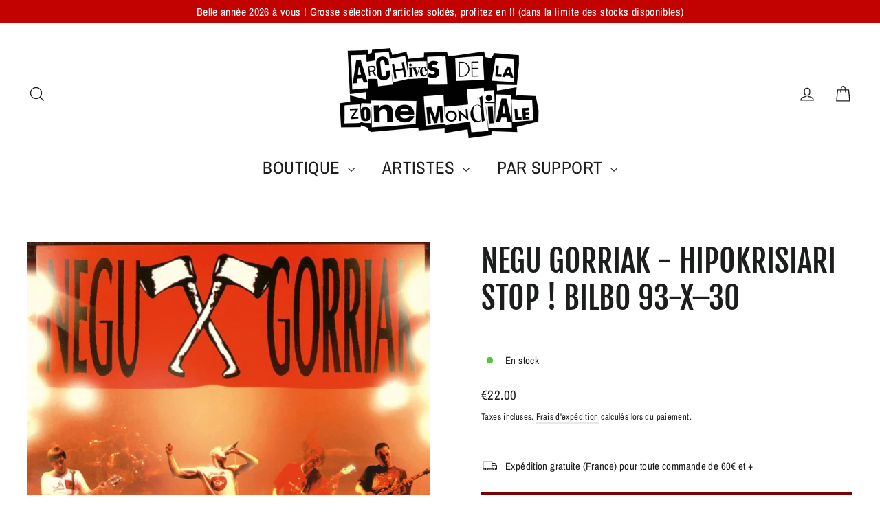

--- FILE ---
content_type: text/html; charset=utf-8
request_url: https://archives.zonemondiale.fr/products/negu-gorriak-hipokrisiari-stop-bilbo-93-x-30
body_size: 28210
content:
<!doctype html>
<html class="no-js" lang="fr" dir="ltr">
<head>
  <meta charset="utf-8">
  <meta http-equiv="X-UA-Compatible" content="IE=edge,chrome=1">
  <meta name="viewport" content="width=device-width,initial-scale=1">
  <meta name="theme-color" content="#790000">
  <link rel="canonical" href="https://archives.zonemondiale.fr/products/negu-gorriak-hipokrisiari-stop-bilbo-93-x-30">
  <link rel="preconnect" href="https://cdn.shopify.com" crossorigin>
  <link rel="preconnect" href="https://fonts.shopifycdn.com" crossorigin>
  <link rel="dns-prefetch" href="https://productreviews.shopifycdn.com">
  <link rel="dns-prefetch" href="https://ajax.googleapis.com">
  <link rel="dns-prefetch" href="https://maps.googleapis.com">
  <link rel="dns-prefetch" href="https://maps.gstatic.com"><link rel="shortcut icon" href="//archives.zonemondiale.fr/cdn/shop/files/13510_c979cc33-99f8-4ca9-9752-be17e9049ad5_32x32.png?v=1749592208" type="image/png" /><title>Negu Gorriak - Hipokrisiari Stop ! Bilbo 93-X–30
&ndash; Archives de la Zone Mondiale
</title>
<meta name="description" content="Album vinyle 16 titres live de Negu Gorriak à Bilbao 1993. Le titre Hipokrisiari Stop ! fait référence au procès (gagné par Negu Gorriak 9 ans plus tard) intenté par un colonel de la Guardia Civil, narcotrafiquant notoire, dont le groupe parlait dans la chanson Ustelkeria. La fête oui, la lutte aussi !"><meta property="og:site_name" content="Archives de la Zone Mondiale">
  <meta property="og:url" content="https://archives.zonemondiale.fr/products/negu-gorriak-hipokrisiari-stop-bilbo-93-x-30">
  <meta property="og:title" content="Negu Gorriak - Hipokrisiari Stop ! Bilbo 93-X–30">
  <meta property="og:type" content="product">
  <meta property="og:description" content="Album vinyle 16 titres live de Negu Gorriak à Bilbao 1993. Le titre Hipokrisiari Stop ! fait référence au procès (gagné par Negu Gorriak 9 ans plus tard) intenté par un colonel de la Guardia Civil, narcotrafiquant notoire, dont le groupe parlait dans la chanson Ustelkeria. La fête oui, la lutte aussi !"><meta property="og:image" content="http://archives.zonemondiale.fr/cdn/shop/products/NeguGorriak-HipokrisiariStop_Bilbo93-X_30vinyleLP.jpg?v=1642592282">
    <meta property="og:image:secure_url" content="https://archives.zonemondiale.fr/cdn/shop/products/NeguGorriak-HipokrisiariStop_Bilbo93-X_30vinyleLP.jpg?v=1642592282">
    <meta property="og:image:width" content="970">
    <meta property="og:image:height" content="970"><meta name="twitter:site" content="@">
  <meta name="twitter:card" content="summary_large_image">
  <meta name="twitter:title" content="Negu Gorriak - Hipokrisiari Stop ! Bilbo 93-X–30">
  <meta name="twitter:description" content="Album vinyle 16 titres live de Negu Gorriak à Bilbao 1993. Le titre Hipokrisiari Stop ! fait référence au procès (gagné par Negu Gorriak 9 ans plus tard) intenté par un colonel de la Guardia Civil, narcotrafiquant notoire, dont le groupe parlait dans la chanson Ustelkeria. La fête oui, la lutte aussi !">
<style data-shopify>@font-face {
  font-family: "Fjalla One";
  font-weight: 400;
  font-style: normal;
  font-display: swap;
  src: url("//archives.zonemondiale.fr/cdn/fonts/fjalla_one/fjallaone_n4.262edaf1abaf5ed669f7ecd26fc3e24707a0ad85.woff2") format("woff2"),
       url("//archives.zonemondiale.fr/cdn/fonts/fjalla_one/fjallaone_n4.f67f40342efd2b34cae019d50b4b5c4da6fc5da7.woff") format("woff");
}

  @font-face {
  font-family: "Archivo Narrow";
  font-weight: 400;
  font-style: normal;
  font-display: swap;
  src: url("//archives.zonemondiale.fr/cdn/fonts/archivo_narrow/archivonarrow_n4.5c3bab850a22055c235cf940f895d873a8689d70.woff2") format("woff2"),
       url("//archives.zonemondiale.fr/cdn/fonts/archivo_narrow/archivonarrow_n4.ea12dd22d3319d164475c1d047ae8f973041a9ff.woff") format("woff");
}


  @font-face {
  font-family: "Archivo Narrow";
  font-weight: 600;
  font-style: normal;
  font-display: swap;
  src: url("//archives.zonemondiale.fr/cdn/fonts/archivo_narrow/archivonarrow_n6.39db873f9e4e9c8ab7083354b267ce7500b7ee9e.woff2") format("woff2"),
       url("//archives.zonemondiale.fr/cdn/fonts/archivo_narrow/archivonarrow_n6.997d285d710a777a602467368cc2fbd11a20033e.woff") format("woff");
}

  @font-face {
  font-family: "Archivo Narrow";
  font-weight: 400;
  font-style: italic;
  font-display: swap;
  src: url("//archives.zonemondiale.fr/cdn/fonts/archivo_narrow/archivonarrow_i4.59445c13f0e607542640c8a56f31dcd8ed680cfa.woff2") format("woff2"),
       url("//archives.zonemondiale.fr/cdn/fonts/archivo_narrow/archivonarrow_i4.bbf26c99347034f8df1f87b08c4a929cfc5255c8.woff") format("woff");
}

  @font-face {
  font-family: "Archivo Narrow";
  font-weight: 600;
  font-style: italic;
  font-display: swap;
  src: url("//archives.zonemondiale.fr/cdn/fonts/archivo_narrow/archivonarrow_i6.21c69730cb55f9ff454529f520897ee241e78c97.woff2") format("woff2"),
       url("//archives.zonemondiale.fr/cdn/fonts/archivo_narrow/archivonarrow_i6.6c25ccdf80ef4616ffdc61ea3e51d7ed480f0d13.woff") format("woff");
}

</style><link href="//archives.zonemondiale.fr/cdn/shop/t/15/assets/theme.css?v=128105613285900123441750758777" rel="stylesheet" type="text/css" media="all" />
<style data-shopify>:root {
    --typeHeaderPrimary: "Fjalla One";
    --typeHeaderFallback: sans-serif;
    --typeHeaderSize: 45px;
    --typeHeaderWeight: 400;
    --typeHeaderLineHeight: 1.2;
    --typeHeaderSpacing: 0.0em;

    --typeBasePrimary:"Archivo Narrow";
    --typeBaseFallback:sans-serif;
    --typeBaseSize: 15px;
    --typeBaseWeight: 400;
    --typeBaseLineHeight: 1.4;
    --typeBaseSpacing: 0.025em;

    --iconWeight: 3px;
    --iconLinecaps: miter;

    --animateImagesStyle: zoom-fade;
    --animateImagesStyleSmall: zoom-fade-small;
    --animateSectionsBackgroundStyle: zoom-fade;
    --animateSectionsTextStyle: rise-up;
    --animateSectionsTextStyleAppendOut: rise-up-out;

    --colorAnnouncement: #c20000;
    --colorAnnouncementText: #ffffff;

    --colorBody: #ffffff;
    --colorBodyAlpha05: rgba(255, 255, 255, 0.05);
    --colorBodyDim: #f2f2f2;
    --colorBodyLightDim: #fafafa;
    --colorBodyMediumDim: #f5f5f5;

    --colorBorder: #6b6b69;

    --colorBtnPrimary: #790000;
    --colorBtnPrimaryDim: #5f0000;
    --colorBtnPrimaryText: #ffffff;

    --colorCartDot: #c20000;

    --colorDrawers: #ffffff;
    --colorDrawersDim: #f2f2f2;
    --colorDrawerBorder: #e8e8e1;
    --colorDrawerText: #000000;
    --colorDrawerTextDarken: #000000;
    --colorDrawerButton: #111111;
    --colorDrawerButtonText: #ffffff;

    --colorFooter: #ffffff;
    --colorFooterText: #1c1d1d;
    --colorFooterTextAlpha01: rgba(28, 29, 29, 0.1);
    --colorFooterTextAlpha012: rgba(28, 29, 29, 0.12);
    --colorFooterTextAlpha06: rgba(28, 29, 29, 0.6);

    --colorHeroText: #ffffff;

    --colorInputBg: #ffffff;
    --colorInputBgDim: #f2f2f2;
    --colorInputBgDark: #e6e6e6;
    --colorInputText: #1c1d1d;

    --colorLink: #1c1d1d;

    --colorModalBg: rgba(0, 0, 0, 0.6);

    --colorNav: #ffffff;
    --colorNavText: #1c1d1d;

    --colorSalePrice: #790000;
    --colorSaleTag: #790000;
    --colorSaleTagText: #ffffff;

    --colorTextBody: #1c1d1d;
    --colorTextBodyAlpha0025: rgba(28, 29, 29, 0.03);
    --colorTextBodyAlpha005: rgba(28, 29, 29, 0.05);
    --colorTextBodyAlpha008: rgba(28, 29, 29, 0.08);
    --colorTextBodyAlpha01: rgba(28, 29, 29, 0.1);
    --colorTextBodyAlpha035: rgba(28, 29, 29, 0.35);

    --colorSmallImageBg: #ffffff;
    --colorLargeImageBg: #111111;

    --urlIcoSelect: url(//archives.zonemondiale.fr/cdn/shop/t/15/assets/ico-select.svg);
    --urlIcoSelectFooter: url(//archives.zonemondiale.fr/cdn/shop/t/15/assets/ico-select-footer.svg);
    --urlIcoSelectWhite: url(//archives.zonemondiale.fr/cdn/shop/t/15/assets/ico-select-white.svg);

    --urlButtonArrowPng: url(//archives.zonemondiale.fr/cdn/shop/t/15/assets/button-arrow.png);
    --urlButtonArrow2xPng: url(//archives.zonemondiale.fr/cdn/shop/t/15/assets/button-arrow-2x.png);
    --urlButtonArrowBlackPng: url(//archives.zonemondiale.fr/cdn/shop/t/15/assets/button-arrow-black.png);
    --urlButtonArrowBlack2xPng: url(//archives.zonemondiale.fr/cdn/shop/t/15/assets/button-arrow-black-2x.png);

    --sizeChartMargin: 25px 0;
    --sizeChartIconMargin: 5px;

    --newsletterReminderPadding: 30px 35px;

    /*Shop Pay Installments*/
    --color-body-text: #1c1d1d;
    --color-body: #ffffff;
    --color-bg: #ffffff;
  }

  
.collection-hero__content:before,
  .hero__image-wrapper:before,
  .hero__media:before {
    background-image: linear-gradient(to bottom, rgba(0, 0, 0, 0.0) 0%, rgba(0, 0, 0, 0.0) 40%, rgba(0, 0, 0, 0.62) 100%);
  }

  .skrim__item-content .skrim__overlay:after {
    background-image: linear-gradient(to bottom, rgba(0, 0, 0, 0.0) 30%, rgba(0, 0, 0, 0.62) 100%);
  }

  .placeholder-content {
    background-image: linear-gradient(100deg, #ffffff 40%, #f7f7f7 63%, #ffffff 79%);
  }</style><script>
    document.documentElement.className = document.documentElement.className.replace('no-js', 'js');

    window.theme = window.theme || {};
    theme.routes = {
      home: "/",
      cart: "/cart.js",
      cartPage: "/cart",
      cartAdd: "/cart/add.js",
      cartChange: "/cart/change.js",
      search: "/search",
      predictiveSearch: "/search/suggest"
    };
    theme.strings = {
      soldOut: "Épuisé",
      unavailable: "Non disponible",
      inStockLabel: "En stock",
      oneStockLabel: "Dernier exemplaire disponible",
      otherStockLabel: "Stock faible - plus que [count] exemplaires",
      willNotShipUntil: "Sera expédié après [date]",
      willBeInStockAfter: "Sera en stock à compter de [date]",
      waitingForStock: "En rupture de stock, expédition prochainement",
      cartSavings: "Vous économisez [savings]",
      cartEmpty: "Votre panier est vide.",
      cartTermsConfirmation: "Vous devez accepter les termes et conditions de vente pour vérifier",
      searchCollections: "Collections",
      searchPages: "Pages",
      searchArticles: "Des articles",
      maxQuantity: "Vous ne pouvez avoir que [quantity] de [title] dans votre panier."
    };
    theme.settings = {
      cartType: "page",
      isCustomerTemplate: false,
      moneyFormat: "€{{amount}}",
      predictiveSearch: true,
      predictiveSearchType: null,
      quickView: false,
      themeName: 'Motion',
      themeVersion: "11.0.0"
    };
  </script>

  <script>window.performance && window.performance.mark && window.performance.mark('shopify.content_for_header.start');</script><meta name="google-site-verification" content="DO7tlJZkmmxR2qHFwtAZF_G8L-1OP-9PBv0BV_ApL9o">
<meta id="shopify-digital-wallet" name="shopify-digital-wallet" content="/11730246/digital_wallets/dialog">
<meta name="shopify-checkout-api-token" content="40a921235f2ebf55c6e86aaa0df8f7ab">
<meta id="in-context-paypal-metadata" data-shop-id="11730246" data-venmo-supported="false" data-environment="production" data-locale="fr_FR" data-paypal-v4="true" data-currency="EUR">
<link rel="alternate" type="application/json+oembed" href="https://archives.zonemondiale.fr/products/negu-gorriak-hipokrisiari-stop-bilbo-93-x-30.oembed">
<script async="async" src="/checkouts/internal/preloads.js?locale=fr-FR"></script>
<script id="shopify-features" type="application/json">{"accessToken":"40a921235f2ebf55c6e86aaa0df8f7ab","betas":["rich-media-storefront-analytics"],"domain":"archives.zonemondiale.fr","predictiveSearch":true,"shopId":11730246,"locale":"fr"}</script>
<script>var Shopify = Shopify || {};
Shopify.shop = "archives-de-la-zone-mondiale.myshopify.com";
Shopify.locale = "fr";
Shopify.currency = {"active":"EUR","rate":"1.0"};
Shopify.country = "FR";
Shopify.theme = {"name":"Motion 11.0.0","id":183588028759,"schema_name":"Motion","schema_version":"11.0.0","theme_store_id":847,"role":"main"};
Shopify.theme.handle = "null";
Shopify.theme.style = {"id":null,"handle":null};
Shopify.cdnHost = "archives.zonemondiale.fr/cdn";
Shopify.routes = Shopify.routes || {};
Shopify.routes.root = "/";</script>
<script type="module">!function(o){(o.Shopify=o.Shopify||{}).modules=!0}(window);</script>
<script>!function(o){function n(){var o=[];function n(){o.push(Array.prototype.slice.apply(arguments))}return n.q=o,n}var t=o.Shopify=o.Shopify||{};t.loadFeatures=n(),t.autoloadFeatures=n()}(window);</script>
<script id="shop-js-analytics" type="application/json">{"pageType":"product"}</script>
<script defer="defer" async type="module" src="//archives.zonemondiale.fr/cdn/shopifycloud/shop-js/modules/v2/client.init-shop-cart-sync_XvpUV7qp.fr.esm.js"></script>
<script defer="defer" async type="module" src="//archives.zonemondiale.fr/cdn/shopifycloud/shop-js/modules/v2/chunk.common_C2xzKNNs.esm.js"></script>
<script type="module">
  await import("//archives.zonemondiale.fr/cdn/shopifycloud/shop-js/modules/v2/client.init-shop-cart-sync_XvpUV7qp.fr.esm.js");
await import("//archives.zonemondiale.fr/cdn/shopifycloud/shop-js/modules/v2/chunk.common_C2xzKNNs.esm.js");

  window.Shopify.SignInWithShop?.initShopCartSync?.({"fedCMEnabled":true,"windoidEnabled":true});

</script>
<script>(function() {
  var isLoaded = false;
  function asyncLoad() {
    if (isLoaded) return;
    isLoaded = true;
    var urls = ["https:\/\/maps.boxtal.com\/api\/v2\/maps-shopify\/script.js?shop=archives-de-la-zone-mondiale.myshopify.com"];
    for (var i = 0; i < urls.length; i++) {
      var s = document.createElement('script');
      s.type = 'text/javascript';
      s.async = true;
      s.src = urls[i];
      var x = document.getElementsByTagName('script')[0];
      x.parentNode.insertBefore(s, x);
    }
  };
  if(window.attachEvent) {
    window.attachEvent('onload', asyncLoad);
  } else {
    window.addEventListener('load', asyncLoad, false);
  }
})();</script>
<script id="__st">var __st={"a":11730246,"offset":3600,"reqid":"d3c552dc-c8f9-4fdd-9e34-58d854a59b5a-1768790151","pageurl":"archives.zonemondiale.fr\/products\/negu-gorriak-hipokrisiari-stop-bilbo-93-x-30","u":"16578d4e3478","p":"product","rtyp":"product","rid":7560841429243};</script>
<script>window.ShopifyPaypalV4VisibilityTracking = true;</script>
<script id="captcha-bootstrap">!function(){'use strict';const t='contact',e='account',n='new_comment',o=[[t,t],['blogs',n],['comments',n],[t,'customer']],c=[[e,'customer_login'],[e,'guest_login'],[e,'recover_customer_password'],[e,'create_customer']],r=t=>t.map((([t,e])=>`form[action*='/${t}']:not([data-nocaptcha='true']) input[name='form_type'][value='${e}']`)).join(','),a=t=>()=>t?[...document.querySelectorAll(t)].map((t=>t.form)):[];function s(){const t=[...o],e=r(t);return a(e)}const i='password',u='form_key',d=['recaptcha-v3-token','g-recaptcha-response','h-captcha-response',i],f=()=>{try{return window.sessionStorage}catch{return}},m='__shopify_v',_=t=>t.elements[u];function p(t,e,n=!1){try{const o=window.sessionStorage,c=JSON.parse(o.getItem(e)),{data:r}=function(t){const{data:e,action:n}=t;return t[m]||n?{data:e,action:n}:{data:t,action:n}}(c);for(const[e,n]of Object.entries(r))t.elements[e]&&(t.elements[e].value=n);n&&o.removeItem(e)}catch(o){console.error('form repopulation failed',{error:o})}}const l='form_type',E='cptcha';function T(t){t.dataset[E]=!0}const w=window,h=w.document,L='Shopify',v='ce_forms',y='captcha';let A=!1;((t,e)=>{const n=(g='f06e6c50-85a8-45c8-87d0-21a2b65856fe',I='https://cdn.shopify.com/shopifycloud/storefront-forms-hcaptcha/ce_storefront_forms_captcha_hcaptcha.v1.5.2.iife.js',D={infoText:'Protégé par hCaptcha',privacyText:'Confidentialité',termsText:'Conditions'},(t,e,n)=>{const o=w[L][v],c=o.bindForm;if(c)return c(t,g,e,D).then(n);var r;o.q.push([[t,g,e,D],n]),r=I,A||(h.body.append(Object.assign(h.createElement('script'),{id:'captcha-provider',async:!0,src:r})),A=!0)});var g,I,D;w[L]=w[L]||{},w[L][v]=w[L][v]||{},w[L][v].q=[],w[L][y]=w[L][y]||{},w[L][y].protect=function(t,e){n(t,void 0,e),T(t)},Object.freeze(w[L][y]),function(t,e,n,w,h,L){const[v,y,A,g]=function(t,e,n){const i=e?o:[],u=t?c:[],d=[...i,...u],f=r(d),m=r(i),_=r(d.filter((([t,e])=>n.includes(e))));return[a(f),a(m),a(_),s()]}(w,h,L),I=t=>{const e=t.target;return e instanceof HTMLFormElement?e:e&&e.form},D=t=>v().includes(t);t.addEventListener('submit',(t=>{const e=I(t);if(!e)return;const n=D(e)&&!e.dataset.hcaptchaBound&&!e.dataset.recaptchaBound,o=_(e),c=g().includes(e)&&(!o||!o.value);(n||c)&&t.preventDefault(),c&&!n&&(function(t){try{if(!f())return;!function(t){const e=f();if(!e)return;const n=_(t);if(!n)return;const o=n.value;o&&e.removeItem(o)}(t);const e=Array.from(Array(32),(()=>Math.random().toString(36)[2])).join('');!function(t,e){_(t)||t.append(Object.assign(document.createElement('input'),{type:'hidden',name:u})),t.elements[u].value=e}(t,e),function(t,e){const n=f();if(!n)return;const o=[...t.querySelectorAll(`input[type='${i}']`)].map((({name:t})=>t)),c=[...d,...o],r={};for(const[a,s]of new FormData(t).entries())c.includes(a)||(r[a]=s);n.setItem(e,JSON.stringify({[m]:1,action:t.action,data:r}))}(t,e)}catch(e){console.error('failed to persist form',e)}}(e),e.submit())}));const S=(t,e)=>{t&&!t.dataset[E]&&(n(t,e.some((e=>e===t))),T(t))};for(const o of['focusin','change'])t.addEventListener(o,(t=>{const e=I(t);D(e)&&S(e,y())}));const B=e.get('form_key'),M=e.get(l),P=B&&M;t.addEventListener('DOMContentLoaded',(()=>{const t=y();if(P)for(const e of t)e.elements[l].value===M&&p(e,B);[...new Set([...A(),...v().filter((t=>'true'===t.dataset.shopifyCaptcha))])].forEach((e=>S(e,t)))}))}(h,new URLSearchParams(w.location.search),n,t,e,['guest_login'])})(!0,!0)}();</script>
<script integrity="sha256-4kQ18oKyAcykRKYeNunJcIwy7WH5gtpwJnB7kiuLZ1E=" data-source-attribution="shopify.loadfeatures" defer="defer" src="//archives.zonemondiale.fr/cdn/shopifycloud/storefront/assets/storefront/load_feature-a0a9edcb.js" crossorigin="anonymous"></script>
<script data-source-attribution="shopify.dynamic_checkout.dynamic.init">var Shopify=Shopify||{};Shopify.PaymentButton=Shopify.PaymentButton||{isStorefrontPortableWallets:!0,init:function(){window.Shopify.PaymentButton.init=function(){};var t=document.createElement("script");t.src="https://archives.zonemondiale.fr/cdn/shopifycloud/portable-wallets/latest/portable-wallets.fr.js",t.type="module",document.head.appendChild(t)}};
</script>
<script data-source-attribution="shopify.dynamic_checkout.buyer_consent">
  function portableWalletsHideBuyerConsent(e){var t=document.getElementById("shopify-buyer-consent"),n=document.getElementById("shopify-subscription-policy-button");t&&n&&(t.classList.add("hidden"),t.setAttribute("aria-hidden","true"),n.removeEventListener("click",e))}function portableWalletsShowBuyerConsent(e){var t=document.getElementById("shopify-buyer-consent"),n=document.getElementById("shopify-subscription-policy-button");t&&n&&(t.classList.remove("hidden"),t.removeAttribute("aria-hidden"),n.addEventListener("click",e))}window.Shopify?.PaymentButton&&(window.Shopify.PaymentButton.hideBuyerConsent=portableWalletsHideBuyerConsent,window.Shopify.PaymentButton.showBuyerConsent=portableWalletsShowBuyerConsent);
</script>
<script data-source-attribution="shopify.dynamic_checkout.cart.bootstrap">document.addEventListener("DOMContentLoaded",(function(){function t(){return document.querySelector("shopify-accelerated-checkout-cart, shopify-accelerated-checkout")}if(t())Shopify.PaymentButton.init();else{new MutationObserver((function(e,n){t()&&(Shopify.PaymentButton.init(),n.disconnect())})).observe(document.body,{childList:!0,subtree:!0})}}));
</script>
<script id='scb4127' type='text/javascript' async='' src='https://archives.zonemondiale.fr/cdn/shopifycloud/privacy-banner/storefront-banner.js'></script><link id="shopify-accelerated-checkout-styles" rel="stylesheet" media="screen" href="https://archives.zonemondiale.fr/cdn/shopifycloud/portable-wallets/latest/accelerated-checkout-backwards-compat.css" crossorigin="anonymous">
<style id="shopify-accelerated-checkout-cart">
        #shopify-buyer-consent {
  margin-top: 1em;
  display: inline-block;
  width: 100%;
}

#shopify-buyer-consent.hidden {
  display: none;
}

#shopify-subscription-policy-button {
  background: none;
  border: none;
  padding: 0;
  text-decoration: underline;
  font-size: inherit;
  cursor: pointer;
}

#shopify-subscription-policy-button::before {
  box-shadow: none;
}

      </style>

<script>window.performance && window.performance.mark && window.performance.mark('shopify.content_for_header.end');</script>

  <script src="//archives.zonemondiale.fr/cdn/shop/t/15/assets/vendor-scripts-v14.js" defer="defer"></script><script src="//archives.zonemondiale.fr/cdn/shop/t/15/assets/theme.js?v=140924482945350573091750758761" defer="defer"></script>



<script>
  document.addEventListener("DOMContentLoaded", function(event) {
    const style = document.getElementById('wsg-custom-style');
    if (typeof window.isWsgCustomer != "undefined" && isWsgCustomer) {
      style.innerHTML = `
        ${style.innerHTML} 
        /* A friend of hideWsg - this will _show_ only for wsg customers. Add class to an element to use */
        .showWsg {
          display: unset;
        }
        /* wholesale only CSS */
        .additional-checkout-buttons, .shopify-payment-button {
          display: none !important;
        }
        .wsg-proxy-container select {
          background-color: 
          ${
        document.querySelector('input').style.backgroundColor
          ? document.querySelector('input').style.backgroundColor
          : 'white'
        } !important;
        }
      `;
    } else {
      style.innerHTML = `
        ${style.innerHTML}
        /* Add CSS rules here for NOT wsg customers - great to hide elements from retail when we can't access the code driving the element */
        
      `;
    }

    if (typeof window.embedButtonBg !== undefined && typeof window.embedButtonText !== undefined && window.embedButtonBg !== window.embedButtonText) {
      style.innerHTML = `
        ${style.innerHTML}
        .wsg-button-fix {
          background: ${embedButtonBg} !important;
          border-color: ${embedButtonBg} !important;
          color: ${embedButtonText} !important;
        }
      `;
    }

    // =========================
    //         CUSTOM JS
    // ==========================
    if (document.querySelector(".wsg-proxy-container")) {
      initNodeObserver(wsgCustomJs);
    }
  })

  function wsgCustomJs() {

    // update button classes
    const button = document.querySelectorAll(".wsg-button-fix");
    let buttonClass = "xxButtonClassesHerexx";
    buttonClass = buttonClass.split(" ");
    for (let i = 0; i < button.length; i++) {
      button[i].classList.add(... buttonClass);
    }

    // wsgCustomJs window placeholder
    // update secondary btn color on proxy cart
    if (document.getElementById("wsg-checkout-one")) {
      const checkoutButton = document.getElementById("wsg-checkout-one");
      let wsgBtnColor = window.getComputedStyle(checkoutButton).backgroundColor;
      let wsgBtnBackground = "none";
      let wsgBtnBorder = "thin solid " + wsgBtnColor;
      let wsgBtnPadding = window.getComputedStyle(checkoutButton).padding;
      let spofBtn = document.querySelectorAll(".spof-btn");
      for (let i = 0; i < spofBtn.length; i++) {
        spofBtn[i].style.background = wsgBtnBackground;
        spofBtn[i].style.color = wsgBtnColor;
        spofBtn[i].style.border = wsgBtnBorder;
        spofBtn[i].style.padding = wsgBtnPadding;
      }
    }

    // update Quick Order Form label
    if (typeof window.embedSPOFLabel != "undefined" && embedSPOFLabel) {
      document.querySelectorAll(".spof-btn").forEach(function(spofBtn) {
        spofBtn.removeAttribute("data-translation-selector");
        spofBtn.innerHTML = embedSPOFLabel;
      });
    }
  }

  function initNodeObserver(onChangeNodeCallback) {

    // Select the node that will be observed for mutations
    const targetNode = document.querySelector(".wsg-proxy-container");

    // Options for the observer (which mutations to observe)
    const config = {
      attributes: true,
      childList: true,
      subtree: true
    };

    // Callback function to execute when mutations are observed
    const callback = function(mutationsList, observer) {
      for (const mutation of mutationsList) {
        if (mutation.type === 'childList') {
          onChangeNodeCallback();
          observer.disconnect();
        }
      }
    };

    // Create an observer instance linked to the callback function
    const observer = new MutationObserver(callback);

    // Start observing the target node for configured mutations
    observer.observe(targetNode, config);
  }
</script>


<style id="wsg-custom-style">
  /* A friend of hideWsg - this will _show_ only for wsg customers. Add class to an element to use */
  .showWsg {
    display: none;
  }
  /* Signup/login */
  #wsg-signup select,
  #wsg-signup input,
  #wsg-signup textarea {
    height: 46px;
    border: thin solid #d1d1d1;
    padding: 6px 10px;
  }
  #wsg-signup textarea {
    min-height: 100px;
  }
  .wsg-login-input {
    height: 46px;
    border: thin solid #d1d1d1;
    padding: 6px 10px;
  }
  #wsg-signup select {
  }
/*   Quick Order Form */
  .wsg-table td {
    border: none;
    min-width: 150px;
  }
  .wsg-table tr {
    border-bottom: thin solid #d1d1d1; 
    border-left: none;
  }
  .wsg-table input[type="number"] {
    border: thin solid #d1d1d1;
    padding: 5px 15px;
    min-height: 42px;
  }
  #wsg-spof-link a {
    text-decoration: inherit;
    color: inherit;
  }
  .wsg-proxy-container {
    margin-top: 0% !important;
  }
  @media screen and (max-width:768px){
    .wsg-proxy-container .wsg-table input[type="number"] {
        max-width: 80%; 
    }
    .wsg-center img {
      width: 50px !important;
    }
    .wsg-variant-price-area {
      min-width: 70px !important;
    }
  }
  /* Submit button */
  #wsg-cart-update{
    padding: 8px 10px;
    min-height: 45px;
    max-width: 100% !important;
  }
  .wsg-table {
    background: inherit !important;
  }
  .wsg-spof-container-main {
    background: inherit !important;
  }
  /* General fixes */
  .wsg-hide-prices {
    opacity: 0;
  }
  .wsg-ws-only .button {
    margin: 0;
  }
  .wsg-proxy-container {
    margin-top: 2rem !important;
    margin-bottom: 2rem !important;
  }
</style>
<link href="https://monorail-edge.shopifysvc.com" rel="dns-prefetch">
<script>(function(){if ("sendBeacon" in navigator && "performance" in window) {try {var session_token_from_headers = performance.getEntriesByType('navigation')[0].serverTiming.find(x => x.name == '_s').description;} catch {var session_token_from_headers = undefined;}var session_cookie_matches = document.cookie.match(/_shopify_s=([^;]*)/);var session_token_from_cookie = session_cookie_matches && session_cookie_matches.length === 2 ? session_cookie_matches[1] : "";var session_token = session_token_from_headers || session_token_from_cookie || "";function handle_abandonment_event(e) {var entries = performance.getEntries().filter(function(entry) {return /monorail-edge.shopifysvc.com/.test(entry.name);});if (!window.abandonment_tracked && entries.length === 0) {window.abandonment_tracked = true;var currentMs = Date.now();var navigation_start = performance.timing.navigationStart;var payload = {shop_id: 11730246,url: window.location.href,navigation_start,duration: currentMs - navigation_start,session_token,page_type: "product"};window.navigator.sendBeacon("https://monorail-edge.shopifysvc.com/v1/produce", JSON.stringify({schema_id: "online_store_buyer_site_abandonment/1.1",payload: payload,metadata: {event_created_at_ms: currentMs,event_sent_at_ms: currentMs}}));}}window.addEventListener('pagehide', handle_abandonment_event);}}());</script>
<script id="web-pixels-manager-setup">(function e(e,d,r,n,o){if(void 0===o&&(o={}),!Boolean(null===(a=null===(i=window.Shopify)||void 0===i?void 0:i.analytics)||void 0===a?void 0:a.replayQueue)){var i,a;window.Shopify=window.Shopify||{};var t=window.Shopify;t.analytics=t.analytics||{};var s=t.analytics;s.replayQueue=[],s.publish=function(e,d,r){return s.replayQueue.push([e,d,r]),!0};try{self.performance.mark("wpm:start")}catch(e){}var l=function(){var e={modern:/Edge?\/(1{2}[4-9]|1[2-9]\d|[2-9]\d{2}|\d{4,})\.\d+(\.\d+|)|Firefox\/(1{2}[4-9]|1[2-9]\d|[2-9]\d{2}|\d{4,})\.\d+(\.\d+|)|Chrom(ium|e)\/(9{2}|\d{3,})\.\d+(\.\d+|)|(Maci|X1{2}).+ Version\/(15\.\d+|(1[6-9]|[2-9]\d|\d{3,})\.\d+)([,.]\d+|)( \(\w+\)|)( Mobile\/\w+|) Safari\/|Chrome.+OPR\/(9{2}|\d{3,})\.\d+\.\d+|(CPU[ +]OS|iPhone[ +]OS|CPU[ +]iPhone|CPU IPhone OS|CPU iPad OS)[ +]+(15[._]\d+|(1[6-9]|[2-9]\d|\d{3,})[._]\d+)([._]\d+|)|Android:?[ /-](13[3-9]|1[4-9]\d|[2-9]\d{2}|\d{4,})(\.\d+|)(\.\d+|)|Android.+Firefox\/(13[5-9]|1[4-9]\d|[2-9]\d{2}|\d{4,})\.\d+(\.\d+|)|Android.+Chrom(ium|e)\/(13[3-9]|1[4-9]\d|[2-9]\d{2}|\d{4,})\.\d+(\.\d+|)|SamsungBrowser\/([2-9]\d|\d{3,})\.\d+/,legacy:/Edge?\/(1[6-9]|[2-9]\d|\d{3,})\.\d+(\.\d+|)|Firefox\/(5[4-9]|[6-9]\d|\d{3,})\.\d+(\.\d+|)|Chrom(ium|e)\/(5[1-9]|[6-9]\d|\d{3,})\.\d+(\.\d+|)([\d.]+$|.*Safari\/(?![\d.]+ Edge\/[\d.]+$))|(Maci|X1{2}).+ Version\/(10\.\d+|(1[1-9]|[2-9]\d|\d{3,})\.\d+)([,.]\d+|)( \(\w+\)|)( Mobile\/\w+|) Safari\/|Chrome.+OPR\/(3[89]|[4-9]\d|\d{3,})\.\d+\.\d+|(CPU[ +]OS|iPhone[ +]OS|CPU[ +]iPhone|CPU IPhone OS|CPU iPad OS)[ +]+(10[._]\d+|(1[1-9]|[2-9]\d|\d{3,})[._]\d+)([._]\d+|)|Android:?[ /-](13[3-9]|1[4-9]\d|[2-9]\d{2}|\d{4,})(\.\d+|)(\.\d+|)|Mobile Safari.+OPR\/([89]\d|\d{3,})\.\d+\.\d+|Android.+Firefox\/(13[5-9]|1[4-9]\d|[2-9]\d{2}|\d{4,})\.\d+(\.\d+|)|Android.+Chrom(ium|e)\/(13[3-9]|1[4-9]\d|[2-9]\d{2}|\d{4,})\.\d+(\.\d+|)|Android.+(UC? ?Browser|UCWEB|U3)[ /]?(15\.([5-9]|\d{2,})|(1[6-9]|[2-9]\d|\d{3,})\.\d+)\.\d+|SamsungBrowser\/(5\.\d+|([6-9]|\d{2,})\.\d+)|Android.+MQ{2}Browser\/(14(\.(9|\d{2,})|)|(1[5-9]|[2-9]\d|\d{3,})(\.\d+|))(\.\d+|)|K[Aa][Ii]OS\/(3\.\d+|([4-9]|\d{2,})\.\d+)(\.\d+|)/},d=e.modern,r=e.legacy,n=navigator.userAgent;return n.match(d)?"modern":n.match(r)?"legacy":"unknown"}(),u="modern"===l?"modern":"legacy",c=(null!=n?n:{modern:"",legacy:""})[u],f=function(e){return[e.baseUrl,"/wpm","/b",e.hashVersion,"modern"===e.buildTarget?"m":"l",".js"].join("")}({baseUrl:d,hashVersion:r,buildTarget:u}),m=function(e){var d=e.version,r=e.bundleTarget,n=e.surface,o=e.pageUrl,i=e.monorailEndpoint;return{emit:function(e){var a=e.status,t=e.errorMsg,s=(new Date).getTime(),l=JSON.stringify({metadata:{event_sent_at_ms:s},events:[{schema_id:"web_pixels_manager_load/3.1",payload:{version:d,bundle_target:r,page_url:o,status:a,surface:n,error_msg:t},metadata:{event_created_at_ms:s}}]});if(!i)return console&&console.warn&&console.warn("[Web Pixels Manager] No Monorail endpoint provided, skipping logging."),!1;try{return self.navigator.sendBeacon.bind(self.navigator)(i,l)}catch(e){}var u=new XMLHttpRequest;try{return u.open("POST",i,!0),u.setRequestHeader("Content-Type","text/plain"),u.send(l),!0}catch(e){return console&&console.warn&&console.warn("[Web Pixels Manager] Got an unhandled error while logging to Monorail."),!1}}}}({version:r,bundleTarget:l,surface:e.surface,pageUrl:self.location.href,monorailEndpoint:e.monorailEndpoint});try{o.browserTarget=l,function(e){var d=e.src,r=e.async,n=void 0===r||r,o=e.onload,i=e.onerror,a=e.sri,t=e.scriptDataAttributes,s=void 0===t?{}:t,l=document.createElement("script"),u=document.querySelector("head"),c=document.querySelector("body");if(l.async=n,l.src=d,a&&(l.integrity=a,l.crossOrigin="anonymous"),s)for(var f in s)if(Object.prototype.hasOwnProperty.call(s,f))try{l.dataset[f]=s[f]}catch(e){}if(o&&l.addEventListener("load",o),i&&l.addEventListener("error",i),u)u.appendChild(l);else{if(!c)throw new Error("Did not find a head or body element to append the script");c.appendChild(l)}}({src:f,async:!0,onload:function(){if(!function(){var e,d;return Boolean(null===(d=null===(e=window.Shopify)||void 0===e?void 0:e.analytics)||void 0===d?void 0:d.initialized)}()){var d=window.webPixelsManager.init(e)||void 0;if(d){var r=window.Shopify.analytics;r.replayQueue.forEach((function(e){var r=e[0],n=e[1],o=e[2];d.publishCustomEvent(r,n,o)})),r.replayQueue=[],r.publish=d.publishCustomEvent,r.visitor=d.visitor,r.initialized=!0}}},onerror:function(){return m.emit({status:"failed",errorMsg:"".concat(f," has failed to load")})},sri:function(e){var d=/^sha384-[A-Za-z0-9+/=]+$/;return"string"==typeof e&&d.test(e)}(c)?c:"",scriptDataAttributes:o}),m.emit({status:"loading"})}catch(e){m.emit({status:"failed",errorMsg:(null==e?void 0:e.message)||"Unknown error"})}}})({shopId: 11730246,storefrontBaseUrl: "https://archives.zonemondiale.fr",extensionsBaseUrl: "https://extensions.shopifycdn.com/cdn/shopifycloud/web-pixels-manager",monorailEndpoint: "https://monorail-edge.shopifysvc.com/unstable/produce_batch",surface: "storefront-renderer",enabledBetaFlags: ["2dca8a86"],webPixelsConfigList: [{"id":"1123320151","configuration":"{\"config\":\"{\\\"google_tag_ids\\\":[\\\"GT-5R82FW8H\\\"],\\\"target_country\\\":\\\"FR\\\",\\\"gtag_events\\\":[{\\\"type\\\":\\\"view_item\\\",\\\"action_label\\\":\\\"MC-D4K5149EP2\\\"},{\\\"type\\\":\\\"purchase\\\",\\\"action_label\\\":\\\"MC-D4K5149EP2\\\"},{\\\"type\\\":\\\"page_view\\\",\\\"action_label\\\":\\\"MC-D4K5149EP2\\\"}],\\\"enable_monitoring_mode\\\":false}\"}","eventPayloadVersion":"v1","runtimeContext":"OPEN","scriptVersion":"b2a88bafab3e21179ed38636efcd8a93","type":"APP","apiClientId":1780363,"privacyPurposes":[],"dataSharingAdjustments":{"protectedCustomerApprovalScopes":["read_customer_address","read_customer_email","read_customer_name","read_customer_personal_data","read_customer_phone"]}},{"id":"shopify-app-pixel","configuration":"{}","eventPayloadVersion":"v1","runtimeContext":"STRICT","scriptVersion":"0450","apiClientId":"shopify-pixel","type":"APP","privacyPurposes":["ANALYTICS","MARKETING"]},{"id":"shopify-custom-pixel","eventPayloadVersion":"v1","runtimeContext":"LAX","scriptVersion":"0450","apiClientId":"shopify-pixel","type":"CUSTOM","privacyPurposes":["ANALYTICS","MARKETING"]}],isMerchantRequest: false,initData: {"shop":{"name":"Archives de la Zone Mondiale","paymentSettings":{"currencyCode":"EUR"},"myshopifyDomain":"archives-de-la-zone-mondiale.myshopify.com","countryCode":"FR","storefrontUrl":"https:\/\/archives.zonemondiale.fr"},"customer":null,"cart":null,"checkout":null,"productVariants":[{"price":{"amount":22.0,"currencyCode":"EUR"},"product":{"title":"Negu Gorriak - Hipokrisiari Stop ! Bilbo 93-X–30","vendor":"Negu Gorriak","id":"7560841429243","untranslatedTitle":"Negu Gorriak - Hipokrisiari Stop ! Bilbo 93-X–30","url":"\/products\/negu-gorriak-hipokrisiari-stop-bilbo-93-x-30","type":"Disque"},"id":"42574234091771","image":{"src":"\/\/archives.zonemondiale.fr\/cdn\/shop\/products\/NeguGorriak-HipokrisiariStop_Bilbo93-X_30vinyleLP.jpg?v=1642592282"},"sku":"096.EOL045","title":"Default Title","untranslatedTitle":"Default Title"}],"purchasingCompany":null},},"https://archives.zonemondiale.fr/cdn","fcfee988w5aeb613cpc8e4bc33m6693e112",{"modern":"","legacy":""},{"shopId":"11730246","storefrontBaseUrl":"https:\/\/archives.zonemondiale.fr","extensionBaseUrl":"https:\/\/extensions.shopifycdn.com\/cdn\/shopifycloud\/web-pixels-manager","surface":"storefront-renderer","enabledBetaFlags":"[\"2dca8a86\"]","isMerchantRequest":"false","hashVersion":"fcfee988w5aeb613cpc8e4bc33m6693e112","publish":"custom","events":"[[\"page_viewed\",{}],[\"product_viewed\",{\"productVariant\":{\"price\":{\"amount\":22.0,\"currencyCode\":\"EUR\"},\"product\":{\"title\":\"Negu Gorriak - Hipokrisiari Stop ! Bilbo 93-X–30\",\"vendor\":\"Negu Gorriak\",\"id\":\"7560841429243\",\"untranslatedTitle\":\"Negu Gorriak - Hipokrisiari Stop ! Bilbo 93-X–30\",\"url\":\"\/products\/negu-gorriak-hipokrisiari-stop-bilbo-93-x-30\",\"type\":\"Disque\"},\"id\":\"42574234091771\",\"image\":{\"src\":\"\/\/archives.zonemondiale.fr\/cdn\/shop\/products\/NeguGorriak-HipokrisiariStop_Bilbo93-X_30vinyleLP.jpg?v=1642592282\"},\"sku\":\"096.EOL045\",\"title\":\"Default Title\",\"untranslatedTitle\":\"Default Title\"}}]]"});</script><script>
  window.ShopifyAnalytics = window.ShopifyAnalytics || {};
  window.ShopifyAnalytics.meta = window.ShopifyAnalytics.meta || {};
  window.ShopifyAnalytics.meta.currency = 'EUR';
  var meta = {"product":{"id":7560841429243,"gid":"gid:\/\/shopify\/Product\/7560841429243","vendor":"Negu Gorriak","type":"Disque","handle":"negu-gorriak-hipokrisiari-stop-bilbo-93-x-30","variants":[{"id":42574234091771,"price":2200,"name":"Negu Gorriak - Hipokrisiari Stop ! Bilbo 93-X–30","public_title":null,"sku":"096.EOL045"}],"remote":false},"page":{"pageType":"product","resourceType":"product","resourceId":7560841429243,"requestId":"d3c552dc-c8f9-4fdd-9e34-58d854a59b5a-1768790151"}};
  for (var attr in meta) {
    window.ShopifyAnalytics.meta[attr] = meta[attr];
  }
</script>
<script class="analytics">
  (function () {
    var customDocumentWrite = function(content) {
      var jquery = null;

      if (window.jQuery) {
        jquery = window.jQuery;
      } else if (window.Checkout && window.Checkout.$) {
        jquery = window.Checkout.$;
      }

      if (jquery) {
        jquery('body').append(content);
      }
    };

    var hasLoggedConversion = function(token) {
      if (token) {
        return document.cookie.indexOf('loggedConversion=' + token) !== -1;
      }
      return false;
    }

    var setCookieIfConversion = function(token) {
      if (token) {
        var twoMonthsFromNow = new Date(Date.now());
        twoMonthsFromNow.setMonth(twoMonthsFromNow.getMonth() + 2);

        document.cookie = 'loggedConversion=' + token + '; expires=' + twoMonthsFromNow;
      }
    }

    var trekkie = window.ShopifyAnalytics.lib = window.trekkie = window.trekkie || [];
    if (trekkie.integrations) {
      return;
    }
    trekkie.methods = [
      'identify',
      'page',
      'ready',
      'track',
      'trackForm',
      'trackLink'
    ];
    trekkie.factory = function(method) {
      return function() {
        var args = Array.prototype.slice.call(arguments);
        args.unshift(method);
        trekkie.push(args);
        return trekkie;
      };
    };
    for (var i = 0; i < trekkie.methods.length; i++) {
      var key = trekkie.methods[i];
      trekkie[key] = trekkie.factory(key);
    }
    trekkie.load = function(config) {
      trekkie.config = config || {};
      trekkie.config.initialDocumentCookie = document.cookie;
      var first = document.getElementsByTagName('script')[0];
      var script = document.createElement('script');
      script.type = 'text/javascript';
      script.onerror = function(e) {
        var scriptFallback = document.createElement('script');
        scriptFallback.type = 'text/javascript';
        scriptFallback.onerror = function(error) {
                var Monorail = {
      produce: function produce(monorailDomain, schemaId, payload) {
        var currentMs = new Date().getTime();
        var event = {
          schema_id: schemaId,
          payload: payload,
          metadata: {
            event_created_at_ms: currentMs,
            event_sent_at_ms: currentMs
          }
        };
        return Monorail.sendRequest("https://" + monorailDomain + "/v1/produce", JSON.stringify(event));
      },
      sendRequest: function sendRequest(endpointUrl, payload) {
        // Try the sendBeacon API
        if (window && window.navigator && typeof window.navigator.sendBeacon === 'function' && typeof window.Blob === 'function' && !Monorail.isIos12()) {
          var blobData = new window.Blob([payload], {
            type: 'text/plain'
          });

          if (window.navigator.sendBeacon(endpointUrl, blobData)) {
            return true;
          } // sendBeacon was not successful

        } // XHR beacon

        var xhr = new XMLHttpRequest();

        try {
          xhr.open('POST', endpointUrl);
          xhr.setRequestHeader('Content-Type', 'text/plain');
          xhr.send(payload);
        } catch (e) {
          console.log(e);
        }

        return false;
      },
      isIos12: function isIos12() {
        return window.navigator.userAgent.lastIndexOf('iPhone; CPU iPhone OS 12_') !== -1 || window.navigator.userAgent.lastIndexOf('iPad; CPU OS 12_') !== -1;
      }
    };
    Monorail.produce('monorail-edge.shopifysvc.com',
      'trekkie_storefront_load_errors/1.1',
      {shop_id: 11730246,
      theme_id: 183588028759,
      app_name: "storefront",
      context_url: window.location.href,
      source_url: "//archives.zonemondiale.fr/cdn/s/trekkie.storefront.cd680fe47e6c39ca5d5df5f0a32d569bc48c0f27.min.js"});

        };
        scriptFallback.async = true;
        scriptFallback.src = '//archives.zonemondiale.fr/cdn/s/trekkie.storefront.cd680fe47e6c39ca5d5df5f0a32d569bc48c0f27.min.js';
        first.parentNode.insertBefore(scriptFallback, first);
      };
      script.async = true;
      script.src = '//archives.zonemondiale.fr/cdn/s/trekkie.storefront.cd680fe47e6c39ca5d5df5f0a32d569bc48c0f27.min.js';
      first.parentNode.insertBefore(script, first);
    };
    trekkie.load(
      {"Trekkie":{"appName":"storefront","development":false,"defaultAttributes":{"shopId":11730246,"isMerchantRequest":null,"themeId":183588028759,"themeCityHash":"2205075130788032777","contentLanguage":"fr","currency":"EUR","eventMetadataId":"7b3d2aad-f5cd-4b05-80ac-850fbd110fec"},"isServerSideCookieWritingEnabled":true,"monorailRegion":"shop_domain","enabledBetaFlags":["65f19447"]},"Session Attribution":{},"S2S":{"facebookCapiEnabled":false,"source":"trekkie-storefront-renderer","apiClientId":580111}}
    );

    var loaded = false;
    trekkie.ready(function() {
      if (loaded) return;
      loaded = true;

      window.ShopifyAnalytics.lib = window.trekkie;

      var originalDocumentWrite = document.write;
      document.write = customDocumentWrite;
      try { window.ShopifyAnalytics.merchantGoogleAnalytics.call(this); } catch(error) {};
      document.write = originalDocumentWrite;

      window.ShopifyAnalytics.lib.page(null,{"pageType":"product","resourceType":"product","resourceId":7560841429243,"requestId":"d3c552dc-c8f9-4fdd-9e34-58d854a59b5a-1768790151","shopifyEmitted":true});

      var match = window.location.pathname.match(/checkouts\/(.+)\/(thank_you|post_purchase)/)
      var token = match? match[1]: undefined;
      if (!hasLoggedConversion(token)) {
        setCookieIfConversion(token);
        window.ShopifyAnalytics.lib.track("Viewed Product",{"currency":"EUR","variantId":42574234091771,"productId":7560841429243,"productGid":"gid:\/\/shopify\/Product\/7560841429243","name":"Negu Gorriak - Hipokrisiari Stop ! Bilbo 93-X–30","price":"22.00","sku":"096.EOL045","brand":"Negu Gorriak","variant":null,"category":"Disque","nonInteraction":true,"remote":false},undefined,undefined,{"shopifyEmitted":true});
      window.ShopifyAnalytics.lib.track("monorail:\/\/trekkie_storefront_viewed_product\/1.1",{"currency":"EUR","variantId":42574234091771,"productId":7560841429243,"productGid":"gid:\/\/shopify\/Product\/7560841429243","name":"Negu Gorriak - Hipokrisiari Stop ! Bilbo 93-X–30","price":"22.00","sku":"096.EOL045","brand":"Negu Gorriak","variant":null,"category":"Disque","nonInteraction":true,"remote":false,"referer":"https:\/\/archives.zonemondiale.fr\/products\/negu-gorriak-hipokrisiari-stop-bilbo-93-x-30"});
      }
    });


        var eventsListenerScript = document.createElement('script');
        eventsListenerScript.async = true;
        eventsListenerScript.src = "//archives.zonemondiale.fr/cdn/shopifycloud/storefront/assets/shop_events_listener-3da45d37.js";
        document.getElementsByTagName('head')[0].appendChild(eventsListenerScript);

})();</script>
<script
  defer
  src="https://archives.zonemondiale.fr/cdn/shopifycloud/perf-kit/shopify-perf-kit-3.0.4.min.js"
  data-application="storefront-renderer"
  data-shop-id="11730246"
  data-render-region="gcp-us-east1"
  data-page-type="product"
  data-theme-instance-id="183588028759"
  data-theme-name="Motion"
  data-theme-version="11.0.0"
  data-monorail-region="shop_domain"
  data-resource-timing-sampling-rate="10"
  data-shs="true"
  data-shs-beacon="true"
  data-shs-export-with-fetch="true"
  data-shs-logs-sample-rate="1"
  data-shs-beacon-endpoint="https://archives.zonemondiale.fr/api/collect"
></script>
</head>

<body class="template-product" data-transitions="true" data-type_header_capitalize="true" data-type_base_accent_transform="true" data-type_header_accent_transform="true" data-animate_sections="true" data-animate_underlines="true" data-animate_buttons="true" data-animate_images="true" data-animate_page_transition_style="page-slow-fade" data-type_header_text_alignment="true" data-animate_images_style="zoom-fade">

  
    <script type="text/javascript">window.setTimeout(function() { document.body.className += " loaded"; }, 25);</script>
  

  <a class="in-page-link visually-hidden skip-link" href="#MainContent">Passer au contenu</a>

  <div id="PageContainer" class="page-container">
    <div class="transition-body"><!-- BEGIN sections: header-group -->
<div id="shopify-section-sections--25618198561111__announcement-bar" class="shopify-section shopify-section-group-header-group"><div class="announcement"><span class="announcement__text announcement__text--open" data-text="belle-annee-2026-a-vous-grosse-selection-darticles-soldes-profitez-en-dans-la-limite-des-stocks-disponibles">
      Belle année 2026 à vous ! Grosse sélection d'articles soldés, profitez en !! (dans la limite des stocks disponibles)
    </span></div>


</div><div id="shopify-section-sections--25618198561111__header" class="shopify-section shopify-section-group-header-group"><div id="NavDrawer" class="drawer drawer--left">
  <div class="drawer__contents">
    <div class="drawer__fixed-header">
      <div class="drawer__header appear-animation appear-delay-2">
        <div class="drawer__title"></div>
        <div class="drawer__close">
          <button type="button" class="drawer__close-button js-drawer-close">
            <svg aria-hidden="true" focusable="false" role="presentation" class="icon icon-close" viewBox="0 0 64 64"><title>icon-X</title><path d="m19 17.61 27.12 27.13m0-27.12L19 44.74"/></svg>
            <span class="icon__fallback-text">Fermer le menu</span>
          </button>
        </div>
      </div>
    </div>
    <div class="drawer__scrollable">
      <ul class="mobile-nav" role="navigation" aria-label="Primary"><li class="mobile-nav__item appear-animation appear-delay-3"><div class="mobile-nav__has-sublist"><a href="/collections/all" class="mobile-nav__link" id="Label-collections-all1">
                    BOUTIQUE
                  </a>
                  <div class="mobile-nav__toggle">
                    <button type="button" class="collapsible-trigger collapsible--auto-height" aria-controls="Linklist-collections-all1" aria-labelledby="Label-collections-all1"><span class="collapsible-trigger__icon collapsible-trigger__icon--open" role="presentation">
  <svg aria-hidden="true" focusable="false" role="presentation" class="icon icon--wide icon-chevron-down" viewBox="0 0 28 16"><path d="m1.57 1.59 12.76 12.77L27.1 1.59" stroke-width="2" stroke="#000" fill="none"/></svg>
</span>
</button>
                  </div></div><div id="Linklist-collections-all1" class="mobile-nav__sublist collapsible-content collapsible-content--all">
                <div class="collapsible-content__inner">
                  <ul class="mobile-nav__sublist"><li class="mobile-nav__item">
                        <div class="mobile-nav__child-item"><a href="https://archives.zonemondiale.fr/collections/soldes" class="mobile-nav__link" id="Sublabel-https-archives-zonemondiale-fr-collections-soldes1">
                              SOLDES
                            </a></div></li><li class="mobile-nav__item">
                        <div class="mobile-nav__child-item"><a href="/collections/berurier-noir" class="mobile-nav__link" id="Sublabel-collections-berurier-noir2">
                              Bérurier Noir
                            </a></div></li><li class="mobile-nav__item">
                        <div class="mobile-nav__child-item"><a href="/collections/les-cadavres" class="mobile-nav__link" id="Sublabel-collections-les-cadavres3">
                              Les Cadavres
                            </a></div></li><li class="mobile-nav__item">
                        <div class="mobile-nav__child-item"><a href="/collections/camera-silens" class="mobile-nav__link" id="Sublabel-collections-camera-silens4">
                              Camera Silens
                            </a></div></li><li class="mobile-nav__item">
                        <div class="mobile-nav__child-item"><a href="/collections/crass" class="mobile-nav__link" id="Sublabel-collections-crass5">
                              Crass
                            </a></div></li><li class="mobile-nav__item">
                        <div class="mobile-nav__child-item"><a href="https://archives.zonemondiale.fr/collections/net-label/products/dead-michel-simon-s-t" class="mobile-nav__link" id="Sublabel-https-archives-zonemondiale-fr-collections-net-label-products-dead-michel-simon-s-t6">
                              Dead Michel Simon
                            </a></div></li><li class="mobile-nav__item">
                        <div class="mobile-nav__child-item"><a href="/collections/fermin-muguruza" class="mobile-nav__link" id="Sublabel-collections-fermin-muguruza7">
                              Fermin Muguruza
                            </a></div></li><li class="mobile-nav__item">
                        <div class="mobile-nav__child-item"><a href="/collections/la-fraction" class="mobile-nav__link" id="Sublabel-collections-la-fraction8">
                              La Fraction
                            </a></div></li><li class="mobile-nav__item">
                        <div class="mobile-nav__child-item"><a href="https://archives.zonemondiale.fr/collections/litteratures" class="mobile-nav__link" id="Sublabel-https-archives-zonemondiale-fr-collections-litteratures9">
                              Livres
                            </a><button type="button" class="collapsible-trigger" aria-controls="Sublinklist-collections-all1-https-archives-zonemondiale-fr-collections-litteratures9" aria-labelledby="Sublabel-https-archives-zonemondiale-fr-collections-litteratures9"><span class="collapsible-trigger__icon collapsible-trigger__icon--open collapsible-trigger__icon--circle" role="presentation">
  <svg aria-hidden="true" focusable="false" role="presentation" class="icon icon-plus" viewBox="0 0 20 20"><path fill="#444" d="M17.409 8.929h-6.695V2.258c0-.566-.506-1.029-1.071-1.029s-1.071.463-1.071 1.029v6.671H1.967C1.401 8.929.938 9.435.938 10s.463 1.071 1.029 1.071h6.605V17.7c0 .566.506 1.029 1.071 1.029s1.071-.463 1.071-1.029v-6.629h6.695c.566 0 1.029-.506 1.029-1.071s-.463-1.071-1.029-1.071z"/></svg>
  <svg aria-hidden="true" focusable="false" role="presentation" class="icon icon-minus" viewBox="0 0 20 20"><path fill="#444" d="M17.543 11.029H2.1A1.032 1.032 0 0 1 1.071 10c0-.566.463-1.029 1.029-1.029h15.443c.566 0 1.029.463 1.029 1.029 0 .566-.463 1.029-1.029 1.029z"/></svg>
</span>
</button></div><div id="Sublinklist-collections-all1-https-archives-zonemondiale-fr-collections-litteratures9" class="mobile-nav__sublist collapsible-content collapsible-content--all" aria-labelledby="Sublabel-https-archives-zonemondiale-fr-collections-litteratures9">
                            <div class="collapsible-content__inner">
                              <ul class="mobile-nav__grandchildlist"><li class="mobile-nav__item">
                                    <a href="/collections/litteratures/AZM" class="mobile-nav__link">
                                      Archives de la Zone Mondiale
                                    </a>
                                  </li><li class="mobile-nav__item">
                                    <a href="/collections/litteratures/libertalia" class="mobile-nav__link">
                                      Libertalia
                                    </a>
                                  </li><li class="mobile-nav__item">
                                    <a href="/collections/litteratures/DLF" class="mobile-nav__link">
                                      Demain Les Flammes
                                    </a>
                                  </li><li class="mobile-nav__item">
                                    <a href="/collections/litteratures/editions-nada" class="mobile-nav__link">
                                      Editions Nada
                                    </a>
                                  </li><li class="mobile-nav__item">
                                    <a href="/collections/litteratures/BPM" class="mobile-nav__link">
                                      Editions BPM
                                    </a>
                                  </li><li class="mobile-nav__item">
                                    <a href="/collections/litteratures/rytrut" class="mobile-nav__link">
                                      RytRut
                                    </a>
                                  </li><li class="mobile-nav__item">
                                    <a href="/collections/litteratures/mass-prod" class="mobile-nav__link">
                                      Mass Prod
                                    </a>
                                  </li><li class="mobile-nav__item">
                                    <a href="/collections/litteratures/agone" class="mobile-nav__link">
                                      Agone
                                    </a>
                                  </li><li class="mobile-nav__item">
                                    <a href="/collections/litteratures/burn-aout" class="mobile-nav__link">
                                      Burn Aout
                                    </a>
                                  </li><li class="mobile-nav__item">
                                    <a href="/collections/litteratures/fanzine" class="mobile-nav__link">
                                      Fanzines
                                    </a>
                                  </li><li class="mobile-nav__item">
                                    <a href="/collections/litteratures/exitstencil" class="mobile-nav__link">
                                      ExitStencil Press
                                    </a>
                                  </li><li class="mobile-nav__item">
                                    <a href="/collections/litteratures/l'%C3%A9chapp%C3%A9e" class="mobile-nav__link">
                                      L'Echappée
                                    </a>
                                  </li></ul>
                            </div>
                          </div></li><li class="mobile-nav__item">
                        <div class="mobile-nav__child-item"><a href="/collections/guarapita" class="mobile-nav__link" id="Sublabel-collections-guarapita10">
                              Guarapita
                            </a></div></li><li class="mobile-nav__item">
                        <div class="mobile-nav__child-item"><a href="https://archives.zonemondiale.fr/collections/guernica" class="mobile-nav__link" id="Sublabel-https-archives-zonemondiale-fr-collections-guernica11">
                              Guernica
                            </a></div></li><li class="mobile-nav__item">
                        <div class="mobile-nav__child-item"><a href="/collections/haine-brigade" class="mobile-nav__link" id="Sublabel-collections-haine-brigade12">
                              Haine Brigade
                            </a></div></li><li class="mobile-nav__item">
                        <div class="mobile-nav__child-item"><a href="/collections/heyoka" class="mobile-nav__link" id="Sublabel-collections-heyoka13">
                              Heyoka
                            </a></div></li><li class="mobile-nav__item">
                        <div class="mobile-nav__child-item"><a href="/collections/king-kong-meuf" class="mobile-nav__link" id="Sublabel-collections-king-kong-meuf14">
                              King Kong Meuf
                            </a></div></li><li class="mobile-nav__item">
                        <div class="mobile-nav__child-item"><a href="https://archives.zonemondiale.fr/collections/kochise" class="mobile-nav__link" id="Sublabel-https-archives-zonemondiale-fr-collections-kochise15">
                              Kochise
                            </a></div></li><li class="mobile-nav__item">
                        <div class="mobile-nav__child-item"><a href="/collections/kortatu" class="mobile-nav__link" id="Sublabel-collections-kortatu16">
                              Kortatu
                            </a></div></li><li class="mobile-nav__item">
                        <div class="mobile-nav__child-item"><a href="/collections/los-tres-puntos" class="mobile-nav__link" id="Sublabel-collections-los-tres-puntos17">
                              Los Tres Puntos
                            </a></div></li><li class="mobile-nav__item">
                        <div class="mobile-nav__child-item"><a href="https://archives.zonemondiale.fr/search?q=LTS" class="mobile-nav__link" id="Sublabel-https-archives-zonemondiale-fr-search-q-lts18">
                              LTS
                            </a></div></li><li class="mobile-nav__item">
                        <div class="mobile-nav__child-item"><a href="/collections/lucrate-milk" class="mobile-nav__link" id="Sublabel-collections-lucrate-milk19">
                              Lucrate Milk
                            </a></div></li><li class="mobile-nav__item">
                        <div class="mobile-nav__child-item"><a href="/collections/ludwig-von-88" class="mobile-nav__link" id="Sublabel-collections-ludwig-von-8820">
                              Ludwig Von 88
                            </a></div></li><li class="mobile-nav__item">
                        <div class="mobile-nav__child-item"><a href="/collections/la-marmite" class="mobile-nav__link" id="Sublabel-collections-la-marmite21">
                              La Marmite
                            </a></div></li><li class="mobile-nav__item">
                        <div class="mobile-nav__child-item"><a href="/collections/masto" class="mobile-nav__link" id="Sublabel-collections-masto22">
                              mastO
                            </a></div></li><li class="mobile-nav__item">
                        <div class="mobile-nav__child-item"><a href="/collections/missratched" class="mobile-nav__link" id="Sublabel-collections-missratched23">
                              Missratched
                            </a></div></li><li class="mobile-nav__item">
                        <div class="mobile-nav__child-item"><a href="/collections/molodoi" class="mobile-nav__link" id="Sublabel-collections-molodoi24">
                              Molodoï
                            </a></div></li><li class="mobile-nav__item">
                        <div class="mobile-nav__child-item"><a href="/collections/mon-dragon" class="mobile-nav__link" id="Sublabel-collections-mon-dragon25">
                              Mon Dragon
                            </a></div></li><li class="mobile-nav__item">
                        <div class="mobile-nav__child-item"><a href="/collections/negu-gorriak" class="mobile-nav__link" id="Sublabel-collections-negu-gorriak26">
                              Negu Gorriak
                            </a></div></li><li class="mobile-nav__item">
                        <div class="mobile-nav__child-item"><a href="/collections/no-suicide-act" class="mobile-nav__link" id="Sublabel-collections-no-suicide-act27">
                              No Suicide Act
                            </a></div></li><li class="mobile-nav__item">
                        <div class="mobile-nav__child-item"><a href="/collections/nuclear-device" class="mobile-nav__link" id="Sublabel-collections-nuclear-device28">
                              Nuclear Device
                            </a></div></li><li class="mobile-nav__item">
                        <div class="mobile-nav__child-item"><a href="/collections/on-a-faim" class="mobile-nav__link" id="Sublabel-collections-on-a-faim29">
                              On A Faim
                            </a></div></li><li class="mobile-nav__item">
                        <div class="mobile-nav__child-item"><a href="/collections/parabellum" class="mobile-nav__link" id="Sublabel-collections-parabellum30">
                              Parabellum
                            </a></div></li><li class="mobile-nav__item">
                        <div class="mobile-nav__child-item"><a href="/collections/pekor-product" class="mobile-nav__link" id="Sublabel-collections-pekor-product31">
                              Pekor Product
                            </a></div></li><li class="mobile-nav__item">
                        <div class="mobile-nav__child-item"><a href="/collections/les-ramoneurs-de-menhirs" class="mobile-nav__link" id="Sublabel-collections-les-ramoneurs-de-menhirs32">
                              Les Ramoneurs de Menhirs
                            </a></div></li><li class="mobile-nav__item">
                        <div class="mobile-nav__child-item"><a href="/collections/les-rats" class="mobile-nav__link" id="Sublabel-collections-les-rats33">
                              Les Rats
                            </a></div></li><li class="mobile-nav__item">
                        <div class="mobile-nav__child-item"><a href="/collections/rene-biname" class="mobile-nav__link" id="Sublabel-collections-rene-biname34">
                              René Binamé
                            </a></div></li><li class="mobile-nav__item">
                        <div class="mobile-nav__child-item"><a href="/collections/les-slugs" class="mobile-nav__link" id="Sublabel-collections-les-slugs35">
                              Les Slugs
                            </a></div></li><li class="mobile-nav__item">
                        <div class="mobile-nav__child-item"><a href="/collections/sexy-sushi" class="mobile-nav__link" id="Sublabel-collections-sexy-sushi36">
                              Sexy Sushi
                            </a></div></li><li class="mobile-nav__item">
                        <div class="mobile-nav__child-item"><a href="/collections/subzone" class="mobile-nav__link" id="Sublabel-collections-subzone37">
                              SubZone
                            </a></div></li><li class="mobile-nav__item">
                        <div class="mobile-nav__child-item"><a href="/collections/tahikraw" class="mobile-nav__link" id="Sublabel-collections-tahikraw38">
                              Tahi Kraw
                            </a></div></li><li class="mobile-nav__item">
                        <div class="mobile-nav__child-item"><a href="/collections/compagnie-tamerantong" class="mobile-nav__link" id="Sublabel-collections-compagnie-tamerantong39">
                              Tamèrantong!
                            </a></div></li><li class="mobile-nav__item">
                        <div class="mobile-nav__child-item"><a href="/collections/les-thugs" class="mobile-nav__link" id="Sublabel-collections-les-thugs40">
                              Les Thugs
                            </a></div></li><li class="mobile-nav__item">
                        <div class="mobile-nav__child-item"><a href="/collections/tulaviok" class="mobile-nav__link" id="Sublabel-collections-tulaviok41">
                              Tulaviok
                            </a></div></li><li class="mobile-nav__item">
                        <div class="mobile-nav__child-item"><a href="/collections/washington-dead-cats" class="mobile-nav__link" id="Sublabel-collections-washington-dead-cats42">
                              Washington Dead Cats
                            </a></div></li><li class="mobile-nav__item">
                        <div class="mobile-nav__child-item"><a href="https://archives.zonemondiale.fr/search?q=zarbi+band" class="mobile-nav__link" id="Sublabel-https-archives-zonemondiale-fr-search-q-zarbi-band43">
                              Zarbi Band
                            </a></div></li></ul></div>
              </div></li><li class="mobile-nav__item appear-animation appear-delay-4"><div class="mobile-nav__has-sublist"><a href="/collections" class="mobile-nav__link" id="Label-collections2">
                    ARTISTES
                  </a>
                  <div class="mobile-nav__toggle">
                    <button type="button" class="collapsible-trigger collapsible--auto-height" aria-controls="Linklist-collections2" aria-labelledby="Label-collections2"><span class="collapsible-trigger__icon collapsible-trigger__icon--open" role="presentation">
  <svg aria-hidden="true" focusable="false" role="presentation" class="icon icon--wide icon-chevron-down" viewBox="0 0 28 16"><path d="m1.57 1.59 12.76 12.77L27.1 1.59" stroke-width="2" stroke="#000" fill="none"/></svg>
</span>
</button>
                  </div></div><div id="Linklist-collections2" class="mobile-nav__sublist collapsible-content collapsible-content--all">
                <div class="collapsible-content__inner">
                  <ul class="mobile-nav__sublist"><li class="mobile-nav__item">
                        <div class="mobile-nav__child-item"><a href="/pages/about-us" class="mobile-nav__link" id="Sublabel-pages-about-us1">
                              Le Label
                            </a></div></li><li class="mobile-nav__item">
                        <div class="mobile-nav__child-item"><a href="https://archives.zonemondiale.fr/collections/litteratures" class="mobile-nav__link" id="Sublabel-https-archives-zonemondiale-fr-collections-litteratures2">
                              Auteur·es
                            </a><button type="button" class="collapsible-trigger" aria-controls="Sublinklist-collections2-https-archives-zonemondiale-fr-collections-litteratures2" aria-labelledby="Sublabel-https-archives-zonemondiale-fr-collections-litteratures2"><span class="collapsible-trigger__icon collapsible-trigger__icon--open collapsible-trigger__icon--circle" role="presentation">
  <svg aria-hidden="true" focusable="false" role="presentation" class="icon icon-plus" viewBox="0 0 20 20"><path fill="#444" d="M17.409 8.929h-6.695V2.258c0-.566-.506-1.029-1.071-1.029s-1.071.463-1.071 1.029v6.671H1.967C1.401 8.929.938 9.435.938 10s.463 1.071 1.029 1.071h6.605V17.7c0 .566.506 1.029 1.071 1.029s1.071-.463 1.071-1.029v-6.629h6.695c.566 0 1.029-.506 1.029-1.071s-.463-1.071-1.029-1.071z"/></svg>
  <svg aria-hidden="true" focusable="false" role="presentation" class="icon icon-minus" viewBox="0 0 20 20"><path fill="#444" d="M17.543 11.029H2.1A1.032 1.032 0 0 1 1.071 10c0-.566.463-1.029 1.029-1.029h15.443c.566 0 1.029.463 1.029 1.029 0 .566-.463 1.029-1.029 1.029z"/></svg>
</span>
</button></div><div id="Sublinklist-collections2-https-archives-zonemondiale-fr-collections-litteratures2" class="mobile-nav__sublist collapsible-content collapsible-content--all" aria-labelledby="Sublabel-https-archives-zonemondiale-fr-collections-litteratures2">
                            <div class="collapsible-content__inner">
                              <ul class="mobile-nav__grandchildlist"><li class="mobile-nav__item">
                                    <a href="/collections/corinne-morel-darleux" class="mobile-nav__link">
                                      Corinne Morel Darleux
                                    </a>
                                  </li><li class="mobile-nav__item">
                                    <a href="/collections/fanxoa" class="mobile-nav__link">
                                      FanXoa
                                    </a>
                                  </li><li class="mobile-nav__item">
                                    <a href="/collections/francois-poulain" class="mobile-nav__link">
                                      François Poulain
                                    </a>
                                  </li><li class="mobile-nav__item">
                                    <a href="/collections/laul" class="mobile-nav__link">
                                      LauL
                                    </a>
                                  </li><li class="mobile-nav__item">
                                    <a href="/collections/luc-quelin" class="mobile-nav__link">
                                      Luc Quelin
                                    </a>
                                  </li><li class="mobile-nav__item">
                                    <a href="/collections/nuclear-device" class="mobile-nav__link">
                                      Nuclear Device
                                    </a>
                                  </li><li class="mobile-nav__item">
                                    <a href="/collections/remi-pepin" class="mobile-nav__link">
                                      Rémi Pépin
                                    </a>
                                  </li><li class="mobile-nav__item">
                                    <a href="/collections/roland-cros" class="mobile-nav__link">
                                      Roland Cros
                                    </a>
                                  </li><li class="mobile-nav__item">
                                    <a href="/collections/voto" class="mobile-nav__link">
                                      Voto
                                    </a>
                                  </li></ul>
                            </div>
                          </div></li><li class="mobile-nav__item">
                        <div class="mobile-nav__child-item"><a href="https://archives.zonemondiale.fr/blogs/le-blog-des-archives/berurier-noir-fer-de-lance-de-lalternatif" class="mobile-nav__link" id="Sublabel-https-archives-zonemondiale-fr-blogs-le-blog-des-archives-berurier-noir-fer-de-lance-de-lalternatif3">
                              Bérurier Noir
                            </a></div></li><li class="mobile-nav__item">
                        <div class="mobile-nav__child-item"><a href="https://archives.zonemondiale.fr/blogs/le-blog-des-archives/les-cadavres" class="mobile-nav__link" id="Sublabel-https-archives-zonemondiale-fr-blogs-le-blog-des-archives-les-cadavres4">
                              Les Cadavres
                            </a></div></li><li class="mobile-nav__item">
                        <div class="mobile-nav__child-item"><a href="/blogs/le-blog-des-archives/guarapita-le-cocktail-ska-punk-multivitamine" class="mobile-nav__link" id="Sublabel-blogs-le-blog-des-archives-guarapita-le-cocktail-ska-punk-multivitamine5">
                              Guarapita
                            </a></div></li><li class="mobile-nav__item">
                        <div class="mobile-nav__child-item"><a href="https://archives.zonemondiale.fr/blogs/le-blog-des-archives/guernica-la-viande-hurle-dans-ma-memoire" class="mobile-nav__link" id="Sublabel-https-archives-zonemondiale-fr-blogs-le-blog-des-archives-guernica-la-viande-hurle-dans-ma-memoire6">
                              Guernica
                            </a></div></li><li class="mobile-nav__item">
                        <div class="mobile-nav__child-item"><a href="https://archives.zonemondiale.fr/blogs/le-blog-des-archives/haine-brigade-la-banlieue-lyonnaise-senrage" class="mobile-nav__link" id="Sublabel-https-archives-zonemondiale-fr-blogs-le-blog-des-archives-haine-brigade-la-banlieue-lyonnaise-senrage7">
                              Haine Brigade 
                            </a></div></li><li class="mobile-nav__item">
                        <div class="mobile-nav__child-item"><a href="https://archives.zonemondiale.fr/blogs/le-blog-des-archives/heyoka" class="mobile-nav__link" id="Sublabel-https-archives-zonemondiale-fr-blogs-le-blog-des-archives-heyoka8">
                              Heyoka
                            </a></div></li><li class="mobile-nav__item">
                        <div class="mobile-nav__child-item"><a href="/blogs/le-blog-des-archives/king-kong-meuf-punk-grrr-de-meufs-nrv" class="mobile-nav__link" id="Sublabel-blogs-le-blog-des-archives-king-kong-meuf-punk-grrr-de-meufs-nrv9">
                              King Kong Meuf
                            </a></div></li><li class="mobile-nav__item">
                        <div class="mobile-nav__child-item"><a href="https://archives.zonemondiale.fr/blogs/le-blog-des-archives/kochise" class="mobile-nav__link" id="Sublabel-https-archives-zonemondiale-fr-blogs-le-blog-des-archives-kochise10">
                              Kochise
                            </a></div></li><li class="mobile-nav__item">
                        <div class="mobile-nav__child-item"><a href="/blogs/le-blog-des-archives/los-tres-puntos-l-independance-a-la-sauce-ska-punk" class="mobile-nav__link" id="Sublabel-blogs-le-blog-des-archives-los-tres-puntos-l-independance-a-la-sauce-ska-punk11">
                              Los Tres Puntos
                            </a></div></li><li class="mobile-nav__item">
                        <div class="mobile-nav__child-item"><a href="https://archives.zonemondiale.fr/blogs/le-blog-des-archives/lucrate-milk" class="mobile-nav__link" id="Sublabel-https-archives-zonemondiale-fr-blogs-le-blog-des-archives-lucrate-milk12">
                              Lucrate Milk
                            </a></div></li><li class="mobile-nav__item">
                        <div class="mobile-nav__child-item"><a href="https://archives.zonemondiale.fr/blogs/le-blog-des-archives/ludwig-von-88-les-trublions-du-punk" class="mobile-nav__link" id="Sublabel-https-archives-zonemondiale-fr-blogs-le-blog-des-archives-ludwig-von-88-les-trublions-du-punk13">
                              Ludwig Von 88
                            </a></div></li><li class="mobile-nav__item">
                        <div class="mobile-nav__child-item"><a href="https://archives.zonemondiale.fr/blogs/le-blog-des-archives/masto-saxo-punk" class="mobile-nav__link" id="Sublabel-https-archives-zonemondiale-fr-blogs-le-blog-des-archives-masto-saxo-punk14">
                              mastO
                            </a></div></li><li class="mobile-nav__item">
                        <div class="mobile-nav__child-item"><a href="https://archives.zonemondiale.fr/blogs/le-blog-des-archives/molodoi" class="mobile-nav__link" id="Sublabel-https-archives-zonemondiale-fr-blogs-le-blog-des-archives-molodoi15">
                              Molodoï
                            </a></div></li><li class="mobile-nav__item">
                        <div class="mobile-nav__child-item"><a href="https://archives.zonemondiale.fr/blogs/le-blog-des-archives/mon-dragon-etoile-filante-du-punk" class="mobile-nav__link" id="Sublabel-https-archives-zonemondiale-fr-blogs-le-blog-des-archives-mon-dragon-etoile-filante-du-punk16">
                              Mon Dragon
                            </a></div></li><li class="mobile-nav__item">
                        <div class="mobile-nav__child-item"><a href="/collections/no-suicide-act" class="mobile-nav__link" id="Sublabel-collections-no-suicide-act17">
                              No Suicide Act
                            </a></div></li><li class="mobile-nav__item">
                        <div class="mobile-nav__child-item"><a href="/collections/nuclear-device" class="mobile-nav__link" id="Sublabel-collections-nuclear-device18">
                              Nuclear Device
                            </a></div></li><li class="mobile-nav__item">
                        <div class="mobile-nav__child-item"><a href="/collections/on-a-faim" class="mobile-nav__link" id="Sublabel-collections-on-a-faim19">
                              On A Faim !
                            </a></div></li><li class="mobile-nav__item">
                        <div class="mobile-nav__child-item"><a href="https://archives.zonemondiale.fr/blogs/le-blog-des-archives/parabellum-les-gros-calibres-du-punkn-roll" class="mobile-nav__link" id="Sublabel-https-archives-zonemondiale-fr-blogs-le-blog-des-archives-parabellum-les-gros-calibres-du-punkn-roll20">
                              Parabellum
                            </a></div></li><li class="mobile-nav__item">
                        <div class="mobile-nav__child-item"><a href="https://archives.zonemondiale.fr/blogs/le-blog-des-archives/pekor-prod-le-label-rural" class="mobile-nav__link" id="Sublabel-https-archives-zonemondiale-fr-blogs-le-blog-des-archives-pekor-prod-le-label-rural21">
                              Pekor Prod
                            </a></div></li><li class="mobile-nav__item">
                        <div class="mobile-nav__child-item"><a href="/collections/les-ramoneurs-de-menhirs" class="mobile-nav__link" id="Sublabel-collections-les-ramoneurs-de-menhirs22">
                              Les Ramoneurs de Menhirs
                            </a></div></li><li class="mobile-nav__item">
                        <div class="mobile-nav__child-item"><a href="https://archives.zonemondiale.fr/blogs/le-blog-des-archives/les-rats" class="mobile-nav__link" id="Sublabel-https-archives-zonemondiale-fr-blogs-le-blog-des-archives-les-rats23">
                              Les Rats
                            </a></div></li><li class="mobile-nav__item">
                        <div class="mobile-nav__child-item"><a href="https://archives.zonemondiale.fr/blogs/le-blog-des-archives/rene-biname" class="mobile-nav__link" id="Sublabel-https-archives-zonemondiale-fr-blogs-le-blog-des-archives-rene-biname24">
                              René Binamé
                            </a></div></li><li class="mobile-nav__item">
                        <div class="mobile-nav__child-item"><a href="/collections/net-label" class="mobile-nav__link" id="Sublabel-collections-net-label25">
                              Tahikraw
                            </a></div></li><li class="mobile-nav__item">
                        <div class="mobile-nav__child-item"><a href="/collections/compagnie-tamerantong" class="mobile-nav__link" id="Sublabel-collections-compagnie-tamerantong26">
                              Tamèrantong!
                            </a></div></li><li class="mobile-nav__item">
                        <div class="mobile-nav__child-item"><a href="https://archives.zonemondiale.fr/blogs/le-blog-des-archives/washington_dead_cats" class="mobile-nav__link" id="Sublabel-https-archives-zonemondiale-fr-blogs-le-blog-des-archives-washington_dead_cats27">
                              Washington Dead Cats
                            </a></div></li></ul></div>
              </div></li><li class="mobile-nav__item appear-animation appear-delay-5"><div class="mobile-nav__has-sublist"><a href="/" class="mobile-nav__link" id="Label-3">
                    PAR SUPPORT
                  </a>
                  <div class="mobile-nav__toggle">
                    <button type="button" class="collapsible-trigger collapsible--auto-height" aria-controls="Linklist-3" aria-labelledby="Label-3"><span class="collapsible-trigger__icon collapsible-trigger__icon--open" role="presentation">
  <svg aria-hidden="true" focusable="false" role="presentation" class="icon icon--wide icon-chevron-down" viewBox="0 0 28 16"><path d="m1.57 1.59 12.76 12.77L27.1 1.59" stroke-width="2" stroke="#000" fill="none"/></svg>
</span>
</button>
                  </div></div><div id="Linklist-3" class="mobile-nav__sublist collapsible-content collapsible-content--all">
                <div class="collapsible-content__inner">
                  <ul class="mobile-nav__sublist"><li class="mobile-nav__item">
                        <div class="mobile-nav__child-item"><a href="/collections/soldes" class="mobile-nav__link" id="Sublabel-collections-soldes1">
                              SOLDES
                            </a></div></li><li class="mobile-nav__item">
                        <div class="mobile-nav__child-item"><a href="/collections/vinyles" class="mobile-nav__link" id="Sublabel-collections-vinyles2">
                              VINYLES
                            </a><button type="button" class="collapsible-trigger" aria-controls="Sublinklist-3-collections-vinyles2" aria-labelledby="Sublabel-collections-vinyles2"><span class="collapsible-trigger__icon collapsible-trigger__icon--open collapsible-trigger__icon--circle" role="presentation">
  <svg aria-hidden="true" focusable="false" role="presentation" class="icon icon-plus" viewBox="0 0 20 20"><path fill="#444" d="M17.409 8.929h-6.695V2.258c0-.566-.506-1.029-1.071-1.029s-1.071.463-1.071 1.029v6.671H1.967C1.401 8.929.938 9.435.938 10s.463 1.071 1.029 1.071h6.605V17.7c0 .566.506 1.029 1.071 1.029s1.071-.463 1.071-1.029v-6.629h6.695c.566 0 1.029-.506 1.029-1.071s-.463-1.071-1.029-1.071z"/></svg>
  <svg aria-hidden="true" focusable="false" role="presentation" class="icon icon-minus" viewBox="0 0 20 20"><path fill="#444" d="M17.543 11.029H2.1A1.032 1.032 0 0 1 1.071 10c0-.566.463-1.029 1.029-1.029h15.443c.566 0 1.029.463 1.029 1.029 0 .566-.463 1.029-1.029 1.029z"/></svg>
</span>
</button></div><div id="Sublinklist-3-collections-vinyles2" class="mobile-nav__sublist collapsible-content collapsible-content--all" aria-labelledby="Sublabel-collections-vinyles2">
                            <div class="collapsible-content__inner">
                              <ul class="mobile-nav__grandchildlist"><li class="mobile-nav__item">
                                    <a href="https://archives.zonemondiale.fr/collections/vinyles" class="mobile-nav__link">
                                      Tous les vinyles
                                    </a>
                                  </li><li class="mobile-nav__item">
                                    <a href="/collections/coffrets-lp" class="mobile-nav__link">
                                      Coffrets
                                    </a>
                                  </li><li class="mobile-nav__item">
                                    <a href="/collections/vinyles/colored-vinyl" class="mobile-nav__link">
                                      Couleurs uniquement
                                    </a>
                                  </li><li class="mobile-nav__item">
                                    <a href="/collections/vinyles/45t" class="mobile-nav__link">
                                      45t et Maxis
                                    </a>
                                  </li></ul>
                            </div>
                          </div></li><li class="mobile-nav__item">
                        <div class="mobile-nav__child-item"><a href="/collections/merchandising" class="mobile-nav__link" id="Sublabel-collections-merchandising3">
                              T-SHIRTS
                            </a><button type="button" class="collapsible-trigger" aria-controls="Sublinklist-3-collections-merchandising3" aria-labelledby="Sublabel-collections-merchandising3"><span class="collapsible-trigger__icon collapsible-trigger__icon--open collapsible-trigger__icon--circle" role="presentation">
  <svg aria-hidden="true" focusable="false" role="presentation" class="icon icon-plus" viewBox="0 0 20 20"><path fill="#444" d="M17.409 8.929h-6.695V2.258c0-.566-.506-1.029-1.071-1.029s-1.071.463-1.071 1.029v6.671H1.967C1.401 8.929.938 9.435.938 10s.463 1.071 1.029 1.071h6.605V17.7c0 .566.506 1.029 1.071 1.029s1.071-.463 1.071-1.029v-6.629h6.695c.566 0 1.029-.506 1.029-1.071s-.463-1.071-1.029-1.071z"/></svg>
  <svg aria-hidden="true" focusable="false" role="presentation" class="icon icon-minus" viewBox="0 0 20 20"><path fill="#444" d="M17.543 11.029H2.1A1.032 1.032 0 0 1 1.071 10c0-.566.463-1.029 1.029-1.029h15.443c.566 0 1.029.463 1.029 1.029 0 .566-.463 1.029-1.029 1.029z"/></svg>
</span>
</button></div><div id="Sublinklist-3-collections-merchandising3" class="mobile-nav__sublist collapsible-content collapsible-content--all" aria-labelledby="Sublabel-collections-merchandising3">
                            <div class="collapsible-content__inner">
                              <ul class="mobile-nav__grandchildlist"><li class="mobile-nav__item">
                                    <a href="/collections/merchandising/tshirt+noir" class="mobile-nav__link">
                                      Tshirts noirs
                                    </a>
                                  </li><li class="mobile-nav__item">
                                    <a href="/collections/merchandising/tshirt+blanc" class="mobile-nav__link">
                                      Tshirts blancs
                                    </a>
                                  </li><li class="mobile-nav__item">
                                    <a href="/collections/merchandising/tshirt+couleur" class="mobile-nav__link">
                                      Tshirts couleurs
                                    </a>
                                  </li><li class="mobile-nav__item">
                                    <a href="/collections/merchandising/sweat" class="mobile-nav__link">
                                      Sweatshirts
                                    </a>
                                  </li></ul>
                            </div>
                          </div></li><li class="mobile-nav__item">
                        <div class="mobile-nav__child-item"><a href="/collections/litteratures" class="mobile-nav__link" id="Sublabel-collections-litteratures4">
                              LIVRES
                            </a></div></li><li class="mobile-nav__item">
                        <div class="mobile-nav__child-item"><a href="/collections/cd" class="mobile-nav__link" id="Sublabel-collections-cd5">
                              CD
                            </a></div></li><li class="mobile-nav__item">
                        <div class="mobile-nav__child-item"><a href="/collections/litteratures/fanzine" class="mobile-nav__link" id="Sublabel-collections-litteratures-fanzine6">
                              FANZINES
                            </a></div></li><li class="mobile-nav__item">
                        <div class="mobile-nav__child-item"><a href="/collections/k7" class="mobile-nav__link" id="Sublabel-collections-k77">
                              K7
                            </a></div></li><li class="mobile-nav__item">
                        <div class="mobile-nav__child-item"><a href="/collections/dvd" class="mobile-nav__link" id="Sublabel-collections-dvd8">
                              DVD
                            </a></div></li><li class="mobile-nav__item">
                        <div class="mobile-nav__child-item"><a href="https://archives.zonemondiale.fr/collections/net-label" class="mobile-nav__link" id="Sublabel-https-archives-zonemondiale-fr-collections-net-label9">
                              NETLABEL
                            </a></div></li><li class="mobile-nav__item">
                        <div class="mobile-nav__child-item"><a href="/products/bon-cadeau" class="mobile-nav__link" id="Sublabel-products-bon-cadeau10">
                              Bon Cadeau
                            </a></div></li></ul></div>
              </div></li><li class="mobile-nav__item appear-animation appear-delay-6">
              <a href="https://shopify.com/11730246/account?locale=fr&region_country=FR" class="mobile-nav__link">Se connecter</a>
            </li><li class="mobile-nav__spacer"></li>
      </ul>

      <ul class="no-bullets social-icons mobile-nav__social"><li>
      <a target="_blank" rel="noopener" href="https://www.instagram.com/archivesdelazonemondiale/" title="Archives de la Zone Mondiale sur Instagram">
        <svg aria-hidden="true" focusable="false" role="presentation" class="icon icon-instagram" viewBox="0 0 32 32"><title>instagram</title><path fill="#444" d="M16 3.094c4.206 0 4.7.019 6.363.094 1.538.069 2.369.325 2.925.544.738.287 1.262.625 1.813 1.175s.894 1.075 1.175 1.813c.212.556.475 1.387.544 2.925.075 1.662.094 2.156.094 6.363s-.019 4.7-.094 6.363c-.069 1.538-.325 2.369-.544 2.925-.288.738-.625 1.262-1.175 1.813s-1.075.894-1.813 1.175c-.556.212-1.387.475-2.925.544-1.663.075-2.156.094-6.363.094s-4.7-.019-6.363-.094c-1.537-.069-2.369-.325-2.925-.544-.737-.288-1.263-.625-1.813-1.175s-.894-1.075-1.175-1.813c-.212-.556-.475-1.387-.544-2.925-.075-1.663-.094-2.156-.094-6.363s.019-4.7.094-6.363c.069-1.537.325-2.369.544-2.925.287-.737.625-1.263 1.175-1.813s1.075-.894 1.813-1.175c.556-.212 1.388-.475 2.925-.544 1.662-.081 2.156-.094 6.363-.094zm0-2.838c-4.275 0-4.813.019-6.494.094-1.675.075-2.819.344-3.819.731-1.037.4-1.913.944-2.788 1.819S1.486 4.656 1.08 5.688c-.387 1-.656 2.144-.731 3.825-.075 1.675-.094 2.213-.094 6.488s.019 4.813.094 6.494c.075 1.675.344 2.819.731 3.825.4 1.038.944 1.913 1.819 2.788s1.756 1.413 2.788 1.819c1 .387 2.144.656 3.825.731s2.213.094 6.494.094 4.813-.019 6.494-.094c1.675-.075 2.819-.344 3.825-.731 1.038-.4 1.913-.944 2.788-1.819s1.413-1.756 1.819-2.788c.387-1 .656-2.144.731-3.825s.094-2.212.094-6.494-.019-4.813-.094-6.494c-.075-1.675-.344-2.819-.731-3.825-.4-1.038-.944-1.913-1.819-2.788s-1.756-1.413-2.788-1.819c-1-.387-2.144-.656-3.825-.731C20.812.275 20.275.256 16 .256z"/><path fill="#444" d="M16 7.912a8.088 8.088 0 0 0 0 16.175c4.463 0 8.087-3.625 8.087-8.088s-3.625-8.088-8.088-8.088zm0 13.338a5.25 5.25 0 1 1 0-10.5 5.25 5.25 0 1 1 0 10.5zM26.294 7.594a1.887 1.887 0 1 1-3.774.002 1.887 1.887 0 0 1 3.774-.003z"/></svg>
        <span class="icon__fallback-text">Instagram</span>
      </a>
    </li><li>
      <a target="_blank" rel="noopener" href="https://www.facebook.com/archivesdelazonemondiale" title="Archives de la Zone Mondiale sur Facebook">
        <svg aria-hidden="true" focusable="false" role="presentation" class="icon icon-facebook" viewBox="0 0 14222 14222"><path d="M14222 7112c0 3549.352-2600.418 6491.344-6000 7024.72V9168h1657l315-2056H8222V5778c0-562 275-1111 1159-1111h897V2917s-814-139-1592-139c-1624 0-2686 984-2686 2767v1567H4194v2056h1806v4968.72C2600.418 13603.344 0 10661.352 0 7112 0 3184.703 3183.703 1 7111 1s7111 3183.703 7111 7111Zm-8222 7025c362 57 733 86 1111 86-377.945 0-749.003-29.485-1111-86.28Zm2222 0v-.28a7107.458 7107.458 0 0 1-167.717 24.267A7407.158 7407.158 0 0 0 8222 14137Zm-167.717 23.987C7745.664 14201.89 7430.797 14223 7111 14223c319.843 0 634.675-21.479 943.283-62.013Z"/></svg>
        <span class="icon__fallback-text">Facebook</span>
      </a>
    </li><li>
      <a target="_blank" rel="noopener" href="https://www.youtube.com/user/ArchivesZoneMondiale" title="Archives de la Zone Mondiale sur YouTube">
        <svg aria-hidden="true" focusable="false" role="presentation" class="icon icon-youtube" viewBox="0 0 21 20"><path fill="#444" d="M-.196 15.803q0 1.23.812 2.092t1.977.861h14.946q1.165 0 1.977-.861t.812-2.092V3.909q0-1.23-.82-2.116T17.539.907H2.593q-1.148 0-1.969.886t-.82 2.116v11.894zm7.465-2.149V6.058q0-.115.066-.18.049-.016.082-.016l.082.016 7.153 3.806q.066.066.066.164 0 .066-.066.131l-7.153 3.806q-.033.033-.066.033-.066 0-.098-.033-.066-.066-.066-.131z"/></svg>
        <span class="icon__fallback-text">YouTube</span>
      </a>
    </li></ul>

    </div>
  </div>
</div>

<style data-shopify>.site-nav__link,
  .site-nav__dropdown-link {
    font-size: 25px;
  }.site-header {
      border-bottom: 1px solid;
      border-bottom-color: #6b6b69;
    }</style><div data-section-id="sections--25618198561111__header" data-section-type="header">
  <div id="HeaderWrapper" class="header-wrapper">
    <header
      id="SiteHeader"
      class="site-header"
      data-sticky="false"
      data-overlay="false">
      <div class="page-width">
        <div
          class="header-layout header-layout--center"
          data-logo-align="center"><div class="header-item header-item--left header-item--navigation" role="navigation" aria-label="Primary"><div class="site-nav medium-down--hide">
                    <a href="/search" class="site-nav__link site-nav__link--icon js-search-header js-no-transition">
                      <svg aria-hidden="true" focusable="false" role="presentation" class="icon icon-search" viewBox="0 0 64 64"><title>icon-search</title><path d="M47.16 28.58A18.58 18.58 0 1 1 28.58 10a18.58 18.58 0 0 1 18.58 18.58ZM54 54 41.94 42"/></svg>
                      <span class="icon__fallback-text">Rechercher</span>
                    </a>
                  </div><div class="site-nav large-up--hide">
                <button
                  type="button"
                  class="site-nav__link site-nav__link--icon js-drawer-open-nav"
                  aria-controls="NavDrawer">
                  <svg aria-hidden="true" focusable="false" role="presentation" class="icon icon-hamburger" viewBox="0 0 64 64"><title>icon-hamburger</title><path d="M7 15h51M7 32h43M7 49h51"/></svg>
                  <span class="icon__fallback-text">Navigation</span>
                </button>
              </div>
            </div><div class="header-item header-item--logo"><style data-shopify>.header-item--logo,
  .header-layout--left-center .header-item--logo,
  .header-layout--left-center .header-item--icons {
    -webkit-box-flex: 0 1 200px;
    -ms-flex: 0 1 200px;
    flex: 0 1 200px;
  }

  @media only screen and (min-width: 769px) {
    .header-item--logo,
    .header-layout--left-center .header-item--logo,
    .header-layout--left-center .header-item--icons {
      -webkit-box-flex: 0 0 300px;
      -ms-flex: 0 0 300px;
      flex: 0 0 300px;
    }
  }

  .site-header__logo a {
    max-width: 200px;
  }
  .is-light .site-header__logo .logo--inverted {
    max-width: 200px;
  }
  @media only screen and (min-width: 769px) {
    .site-header__logo a {
      max-width: 300px;
    }

    .is-light .site-header__logo .logo--inverted {
      max-width: 300px;
    }
  }</style><div id="LogoContainer" class="h1 site-header__logo" itemscope itemtype="http://schema.org/Organization">
  <a
    href="/"
    itemprop="url"
    class="site-header__logo-link"
    style="padding-top: 45.86206896551724%">

    





<image-element data-aos="image-fade-in" data-aos-offset="150">


  
<img src="//archives.zonemondiale.fr/cdn/shop/files/lettrage_copy.png?v=1655627806&amp;width=600" alt="" srcset="//archives.zonemondiale.fr/cdn/shop/files/lettrage_copy.png?v=1655627806&amp;width=300 300w, //archives.zonemondiale.fr/cdn/shop/files/lettrage_copy.png?v=1655627806&amp;width=600 600w" width="300" height="137.58620689655172" loading="eager" class="small--hide image-element" sizes="300px" itemprop="logo">
  


</image-element>




<image-element data-aos="image-fade-in" data-aos-offset="150">


  
<img src="//archives.zonemondiale.fr/cdn/shop/files/lettrage_copy.png?v=1655627806&amp;width=400" alt="" srcset="//archives.zonemondiale.fr/cdn/shop/files/lettrage_copy.png?v=1655627806&amp;width=200 200w, //archives.zonemondiale.fr/cdn/shop/files/lettrage_copy.png?v=1655627806&amp;width=400 400w" width="300" height="137.58620689655172" loading="eager" class="medium-up--hide image-element" sizes="200px">
  


</image-element>
</a></div></div><div class="header-item header-item--icons"><div class="site-nav site-nav--icons">
  <div class="site-nav__icons">
    
      <a class="site-nav__link site-nav__link--icon medium-down--hide" href="/account">
        <svg aria-hidden="true" focusable="false" role="presentation" class="icon icon-user" viewBox="0 0 64 64"><title>account</title><path d="M35 39.84v-2.53c3.3-1.91 6-6.66 6-11.41 0-7.63 0-13.82-9-13.82s-9 6.19-9 13.82c0 4.75 2.7 9.51 6 11.41v2.53c-10.18.85-18 6-18 12.16h42c0-6.19-7.82-11.31-18-12.16Z"/></svg>
        <span class="icon__fallback-text">
          
            Se connecter
          
        </span>
      </a>
    

    
      <a href="/search" class="site-nav__link site-nav__link--icon js-search-header js-no-transition large-up--hide">
        <svg aria-hidden="true" focusable="false" role="presentation" class="icon icon-search" viewBox="0 0 64 64"><title>icon-search</title><path d="M47.16 28.58A18.58 18.58 0 1 1 28.58 10a18.58 18.58 0 0 1 18.58 18.58ZM54 54 41.94 42"/></svg>
        <span class="icon__fallback-text">Rechercher</span>
      </a>
    

    

    <a href="/cart" class="site-nav__link site-nav__link--icon js-drawer-open-cart js-no-transition" aria-controls="CartDrawer" data-icon="bag">
      <span class="cart-link"><svg aria-hidden="true" focusable="false" role="presentation" class="icon icon-bag" viewBox="0 0 64 64"><path d="M25 26c0-15.79 3.57-20 8-20s8 4.21 8 20"/><path d="M14.74 18h36.51l3.59 36.73h-43.7z"/></svg><span class="icon__fallback-text">Panier</span>
        <span class="cart-link__bubble"></span>
      </span>
    </a>
  </div>
</div>
</div>
        </div><div class="text-center" role="navigation" aria-label="Primary"><ul
  class="site-nav site-navigation medium-down--hide"
><li class="site-nav__item site-nav__expanded-item site-nav--has-dropdown">

      
        <details
          id="site-nav-item--1"
          class="site-nav__details"
          data-hover="false"
        >
          <summary
            data-link="/collections/all"
            aria-expanded="false"
            aria-controls="site-nav-item--1"
            class="site-nav__link site-nav__link--underline site-nav__link--has-dropdown"
          >
            BOUTIQUE <svg aria-hidden="true" focusable="false" role="presentation" class="icon icon--wide icon-chevron-down" viewBox="0 0 28 16"><path d="m1.57 1.59 12.76 12.77L27.1 1.59" stroke-width="2" stroke="#000" fill="none"/></svg>
          </summary>
      
<ul class="site-nav__dropdown text-left"><li class="">
              
                <a href="https://archives.zonemondiale.fr/collections/soldes" class="site-nav__dropdown-link site-nav__dropdown-link--second-level">
                  SOLDES
                </a>
              

            </li><li class="">
              
                <a href="/collections/berurier-noir" class="site-nav__dropdown-link site-nav__dropdown-link--second-level">
                  Bérurier Noir
                </a>
              

            </li><li class="">
              
                <a href="/collections/les-cadavres" class="site-nav__dropdown-link site-nav__dropdown-link--second-level">
                  Les Cadavres
                </a>
              

            </li><li class="">
              
                <a href="/collections/camera-silens" class="site-nav__dropdown-link site-nav__dropdown-link--second-level">
                  Camera Silens
                </a>
              

            </li><li class="">
              
                <a href="/collections/crass" class="site-nav__dropdown-link site-nav__dropdown-link--second-level">
                  Crass
                </a>
              

            </li><li class="">
              
                <a href="https://archives.zonemondiale.fr/collections/net-label/products/dead-michel-simon-s-t" class="site-nav__dropdown-link site-nav__dropdown-link--second-level">
                  Dead Michel Simon
                </a>
              

            </li><li class="">
              
                <a href="/collections/fermin-muguruza" class="site-nav__dropdown-link site-nav__dropdown-link--second-level">
                  Fermin Muguruza
                </a>
              

            </li><li class="">
              
                <a href="/collections/la-fraction" class="site-nav__dropdown-link site-nav__dropdown-link--second-level">
                  La Fraction
                </a>
              

            </li><li class=" site-nav__deep-dropdown-trigger">
              
                <details
                  id="site-nav-deep-item--9"
                  class="site-nav__details"
                  data-hover="false"
                >
                  <summary
                    data-link="https://archives.zonemondiale.fr/collections/litteratures"
                    aria-expanded="false"
                    aria-controls="site-nav-deep-item--9"
                    class="site-nav__dropdown-link site-nav__dropdown-link--second-level site-nav__dropdown-link--has-children"
                  >
                    Livres
<svg aria-hidden="true" focusable="false" role="presentation" class="icon icon--wide icon-chevron-down" viewBox="0 0 28 16"><path d="m1.57 1.59 12.76 12.77L27.1 1.59" stroke-width="2" stroke="#000" fill="none"/></svg></summary>
              
<ul class="site-nav__deep-dropdown"><li>
                      <a href="/collections/litteratures/AZM" class="site-nav__dropdown-link">Archives de la Zone Mondiale</a>
                    </li><li>
                      <a href="/collections/litteratures/libertalia" class="site-nav__dropdown-link">Libertalia</a>
                    </li><li>
                      <a href="/collections/litteratures/DLF" class="site-nav__dropdown-link">Demain Les Flammes</a>
                    </li><li>
                      <a href="/collections/litteratures/editions-nada" class="site-nav__dropdown-link">Editions Nada</a>
                    </li><li>
                      <a href="/collections/litteratures/BPM" class="site-nav__dropdown-link">Editions BPM</a>
                    </li><li>
                      <a href="/collections/litteratures/rytrut" class="site-nav__dropdown-link">RytRut</a>
                    </li><li>
                      <a href="/collections/litteratures/mass-prod" class="site-nav__dropdown-link">Mass Prod</a>
                    </li><li>
                      <a href="/collections/litteratures/agone" class="site-nav__dropdown-link">Agone</a>
                    </li><li>
                      <a href="/collections/litteratures/burn-aout" class="site-nav__dropdown-link">Burn Aout</a>
                    </li><li>
                      <a href="/collections/litteratures/fanzine" class="site-nav__dropdown-link">Fanzines</a>
                    </li><li>
                      <a href="/collections/litteratures/exitstencil" class="site-nav__dropdown-link">ExitStencil Press</a>
                    </li><li>
                      <a href="/collections/litteratures/l'%C3%A9chapp%C3%A9e" class="site-nav__dropdown-link">L&#39;Echappée</a>
                    </li></ul>
                </details>
              
            </li><li class="">
              
                <a href="/collections/guarapita" class="site-nav__dropdown-link site-nav__dropdown-link--second-level">
                  Guarapita
                </a>
              

            </li><li class="">
              
                <a href="https://archives.zonemondiale.fr/collections/guernica" class="site-nav__dropdown-link site-nav__dropdown-link--second-level">
                  Guernica
                </a>
              

            </li><li class="">
              
                <a href="/collections/haine-brigade" class="site-nav__dropdown-link site-nav__dropdown-link--second-level">
                  Haine Brigade
                </a>
              

            </li><li class="">
              
                <a href="/collections/heyoka" class="site-nav__dropdown-link site-nav__dropdown-link--second-level">
                  Heyoka
                </a>
              

            </li><li class="">
              
                <a href="/collections/king-kong-meuf" class="site-nav__dropdown-link site-nav__dropdown-link--second-level">
                  King Kong Meuf
                </a>
              

            </li><li class="">
              
                <a href="https://archives.zonemondiale.fr/collections/kochise" class="site-nav__dropdown-link site-nav__dropdown-link--second-level">
                  Kochise
                </a>
              

            </li><li class="">
              
                <a href="/collections/kortatu" class="site-nav__dropdown-link site-nav__dropdown-link--second-level">
                  Kortatu
                </a>
              

            </li><li class="">
              
                <a href="/collections/los-tres-puntos" class="site-nav__dropdown-link site-nav__dropdown-link--second-level">
                  Los Tres Puntos
                </a>
              

            </li><li class="">
              
                <a href="https://archives.zonemondiale.fr/search?q=LTS" class="site-nav__dropdown-link site-nav__dropdown-link--second-level">
                  LTS
                </a>
              

            </li><li class="">
              
                <a href="/collections/lucrate-milk" class="site-nav__dropdown-link site-nav__dropdown-link--second-level">
                  Lucrate Milk
                </a>
              

            </li><li class="">
              
                <a href="/collections/ludwig-von-88" class="site-nav__dropdown-link site-nav__dropdown-link--second-level">
                  Ludwig Von 88
                </a>
              

            </li><li class="">
              
                <a href="/collections/la-marmite" class="site-nav__dropdown-link site-nav__dropdown-link--second-level">
                  La Marmite
                </a>
              

            </li><li class="">
              
                <a href="/collections/masto" class="site-nav__dropdown-link site-nav__dropdown-link--second-level">
                  mastO
                </a>
              

            </li><li class="">
              
                <a href="/collections/missratched" class="site-nav__dropdown-link site-nav__dropdown-link--second-level">
                  Missratched
                </a>
              

            </li><li class="">
              
                <a href="/collections/molodoi" class="site-nav__dropdown-link site-nav__dropdown-link--second-level">
                  Molodoï
                </a>
              

            </li><li class="">
              
                <a href="/collections/mon-dragon" class="site-nav__dropdown-link site-nav__dropdown-link--second-level">
                  Mon Dragon
                </a>
              

            </li><li class="">
              
                <a href="/collections/negu-gorriak" class="site-nav__dropdown-link site-nav__dropdown-link--second-level">
                  Negu Gorriak
                </a>
              

            </li><li class="">
              
                <a href="/collections/no-suicide-act" class="site-nav__dropdown-link site-nav__dropdown-link--second-level">
                  No Suicide Act
                </a>
              

            </li><li class="">
              
                <a href="/collections/nuclear-device" class="site-nav__dropdown-link site-nav__dropdown-link--second-level">
                  Nuclear Device
                </a>
              

            </li><li class="">
              
                <a href="/collections/on-a-faim" class="site-nav__dropdown-link site-nav__dropdown-link--second-level">
                  On A Faim
                </a>
              

            </li><li class="">
              
                <a href="/collections/parabellum" class="site-nav__dropdown-link site-nav__dropdown-link--second-level">
                  Parabellum
                </a>
              

            </li><li class="">
              
                <a href="/collections/pekor-product" class="site-nav__dropdown-link site-nav__dropdown-link--second-level">
                  Pekor Product
                </a>
              

            </li><li class="">
              
                <a href="/collections/les-ramoneurs-de-menhirs" class="site-nav__dropdown-link site-nav__dropdown-link--second-level">
                  Les Ramoneurs de Menhirs
                </a>
              

            </li><li class="">
              
                <a href="/collections/les-rats" class="site-nav__dropdown-link site-nav__dropdown-link--second-level">
                  Les Rats
                </a>
              

            </li><li class="">
              
                <a href="/collections/rene-biname" class="site-nav__dropdown-link site-nav__dropdown-link--second-level">
                  René Binamé
                </a>
              

            </li><li class="">
              
                <a href="/collections/les-slugs" class="site-nav__dropdown-link site-nav__dropdown-link--second-level">
                  Les Slugs
                </a>
              

            </li><li class="">
              
                <a href="/collections/sexy-sushi" class="site-nav__dropdown-link site-nav__dropdown-link--second-level">
                  Sexy Sushi
                </a>
              

            </li><li class="">
              
                <a href="/collections/subzone" class="site-nav__dropdown-link site-nav__dropdown-link--second-level">
                  SubZone
                </a>
              

            </li><li class="">
              
                <a href="/collections/tahikraw" class="site-nav__dropdown-link site-nav__dropdown-link--second-level">
                  Tahi Kraw
                </a>
              

            </li><li class="">
              
                <a href="/collections/compagnie-tamerantong" class="site-nav__dropdown-link site-nav__dropdown-link--second-level">
                  Tamèrantong!
                </a>
              

            </li><li class="">
              
                <a href="/collections/les-thugs" class="site-nav__dropdown-link site-nav__dropdown-link--second-level">
                  Les Thugs
                </a>
              

            </li><li class="">
              
                <a href="/collections/tulaviok" class="site-nav__dropdown-link site-nav__dropdown-link--second-level">
                  Tulaviok
                </a>
              

            </li><li class="">
              
                <a href="/collections/washington-dead-cats" class="site-nav__dropdown-link site-nav__dropdown-link--second-level">
                  Washington Dead Cats
                </a>
              

            </li><li class="">
              
                <a href="https://archives.zonemondiale.fr/search?q=zarbi+band" class="site-nav__dropdown-link site-nav__dropdown-link--second-level">
                  Zarbi Band
                </a>
              

            </li></ul>
        </details>
      
    </li><li class="site-nav__item site-nav__expanded-item site-nav--has-dropdown">

      
        <details
          id="site-nav-item--2"
          class="site-nav__details"
          data-hover="false"
        >
          <summary
            data-link="/collections"
            aria-expanded="false"
            aria-controls="site-nav-item--2"
            class="site-nav__link site-nav__link--underline site-nav__link--has-dropdown"
          >
            ARTISTES <svg aria-hidden="true" focusable="false" role="presentation" class="icon icon--wide icon-chevron-down" viewBox="0 0 28 16"><path d="m1.57 1.59 12.76 12.77L27.1 1.59" stroke-width="2" stroke="#000" fill="none"/></svg>
          </summary>
      
<ul class="site-nav__dropdown text-left"><li class="">
              
                <a href="/pages/about-us" class="site-nav__dropdown-link site-nav__dropdown-link--second-level">
                  Le Label
                </a>
              

            </li><li class=" site-nav__deep-dropdown-trigger">
              
                <details
                  id="site-nav-deep-item--2"
                  class="site-nav__details"
                  data-hover="false"
                >
                  <summary
                    data-link="https://archives.zonemondiale.fr/collections/litteratures"
                    aria-expanded="false"
                    aria-controls="site-nav-deep-item--2"
                    class="site-nav__dropdown-link site-nav__dropdown-link--second-level site-nav__dropdown-link--has-children"
                  >
                    Auteur·es
<svg aria-hidden="true" focusable="false" role="presentation" class="icon icon--wide icon-chevron-down" viewBox="0 0 28 16"><path d="m1.57 1.59 12.76 12.77L27.1 1.59" stroke-width="2" stroke="#000" fill="none"/></svg></summary>
              
<ul class="site-nav__deep-dropdown"><li>
                      <a href="/collections/corinne-morel-darleux" class="site-nav__dropdown-link">Corinne Morel Darleux</a>
                    </li><li>
                      <a href="/collections/fanxoa" class="site-nav__dropdown-link">FanXoa</a>
                    </li><li>
                      <a href="/collections/francois-poulain" class="site-nav__dropdown-link">François Poulain</a>
                    </li><li>
                      <a href="/collections/laul" class="site-nav__dropdown-link">LauL</a>
                    </li><li>
                      <a href="/collections/luc-quelin" class="site-nav__dropdown-link">Luc Quelin</a>
                    </li><li>
                      <a href="/collections/nuclear-device" class="site-nav__dropdown-link">Nuclear Device</a>
                    </li><li>
                      <a href="/collections/remi-pepin" class="site-nav__dropdown-link">Rémi Pépin</a>
                    </li><li>
                      <a href="/collections/roland-cros" class="site-nav__dropdown-link">Roland Cros</a>
                    </li><li>
                      <a href="/collections/voto" class="site-nav__dropdown-link">Voto</a>
                    </li></ul>
                </details>
              
            </li><li class="">
              
                <a href="https://archives.zonemondiale.fr/blogs/le-blog-des-archives/berurier-noir-fer-de-lance-de-lalternatif" class="site-nav__dropdown-link site-nav__dropdown-link--second-level">
                  Bérurier Noir
                </a>
              

            </li><li class="">
              
                <a href="https://archives.zonemondiale.fr/blogs/le-blog-des-archives/les-cadavres" class="site-nav__dropdown-link site-nav__dropdown-link--second-level">
                  Les Cadavres
                </a>
              

            </li><li class="">
              
                <a href="/blogs/le-blog-des-archives/guarapita-le-cocktail-ska-punk-multivitamine" class="site-nav__dropdown-link site-nav__dropdown-link--second-level">
                  Guarapita
                </a>
              

            </li><li class="">
              
                <a href="https://archives.zonemondiale.fr/blogs/le-blog-des-archives/guernica-la-viande-hurle-dans-ma-memoire" class="site-nav__dropdown-link site-nav__dropdown-link--second-level">
                  Guernica
                </a>
              

            </li><li class="">
              
                <a href="https://archives.zonemondiale.fr/blogs/le-blog-des-archives/haine-brigade-la-banlieue-lyonnaise-senrage" class="site-nav__dropdown-link site-nav__dropdown-link--second-level">
                  Haine Brigade 
                </a>
              

            </li><li class="">
              
                <a href="https://archives.zonemondiale.fr/blogs/le-blog-des-archives/heyoka" class="site-nav__dropdown-link site-nav__dropdown-link--second-level">
                  Heyoka
                </a>
              

            </li><li class="">
              
                <a href="/blogs/le-blog-des-archives/king-kong-meuf-punk-grrr-de-meufs-nrv" class="site-nav__dropdown-link site-nav__dropdown-link--second-level">
                  King Kong Meuf
                </a>
              

            </li><li class="">
              
                <a href="https://archives.zonemondiale.fr/blogs/le-blog-des-archives/kochise" class="site-nav__dropdown-link site-nav__dropdown-link--second-level">
                  Kochise
                </a>
              

            </li><li class="">
              
                <a href="/blogs/le-blog-des-archives/los-tres-puntos-l-independance-a-la-sauce-ska-punk" class="site-nav__dropdown-link site-nav__dropdown-link--second-level">
                  Los Tres Puntos
                </a>
              

            </li><li class="">
              
                <a href="https://archives.zonemondiale.fr/blogs/le-blog-des-archives/lucrate-milk" class="site-nav__dropdown-link site-nav__dropdown-link--second-level">
                  Lucrate Milk
                </a>
              

            </li><li class="">
              
                <a href="https://archives.zonemondiale.fr/blogs/le-blog-des-archives/ludwig-von-88-les-trublions-du-punk" class="site-nav__dropdown-link site-nav__dropdown-link--second-level">
                  Ludwig Von 88
                </a>
              

            </li><li class="">
              
                <a href="https://archives.zonemondiale.fr/blogs/le-blog-des-archives/masto-saxo-punk" class="site-nav__dropdown-link site-nav__dropdown-link--second-level">
                  mastO
                </a>
              

            </li><li class="">
              
                <a href="https://archives.zonemondiale.fr/blogs/le-blog-des-archives/molodoi" class="site-nav__dropdown-link site-nav__dropdown-link--second-level">
                  Molodoï
                </a>
              

            </li><li class="">
              
                <a href="https://archives.zonemondiale.fr/blogs/le-blog-des-archives/mon-dragon-etoile-filante-du-punk" class="site-nav__dropdown-link site-nav__dropdown-link--second-level">
                  Mon Dragon
                </a>
              

            </li><li class="">
              
                <a href="/collections/no-suicide-act" class="site-nav__dropdown-link site-nav__dropdown-link--second-level">
                  No Suicide Act
                </a>
              

            </li><li class="">
              
                <a href="/collections/nuclear-device" class="site-nav__dropdown-link site-nav__dropdown-link--second-level">
                  Nuclear Device
                </a>
              

            </li><li class="">
              
                <a href="/collections/on-a-faim" class="site-nav__dropdown-link site-nav__dropdown-link--second-level">
                  On A Faim !
                </a>
              

            </li><li class="">
              
                <a href="https://archives.zonemondiale.fr/blogs/le-blog-des-archives/parabellum-les-gros-calibres-du-punkn-roll" class="site-nav__dropdown-link site-nav__dropdown-link--second-level">
                  Parabellum
                </a>
              

            </li><li class="">
              
                <a href="https://archives.zonemondiale.fr/blogs/le-blog-des-archives/pekor-prod-le-label-rural" class="site-nav__dropdown-link site-nav__dropdown-link--second-level">
                  Pekor Prod
                </a>
              

            </li><li class="">
              
                <a href="/collections/les-ramoneurs-de-menhirs" class="site-nav__dropdown-link site-nav__dropdown-link--second-level">
                  Les Ramoneurs de Menhirs
                </a>
              

            </li><li class="">
              
                <a href="https://archives.zonemondiale.fr/blogs/le-blog-des-archives/les-rats" class="site-nav__dropdown-link site-nav__dropdown-link--second-level">
                  Les Rats
                </a>
              

            </li><li class="">
              
                <a href="https://archives.zonemondiale.fr/blogs/le-blog-des-archives/rene-biname" class="site-nav__dropdown-link site-nav__dropdown-link--second-level">
                  René Binamé
                </a>
              

            </li><li class="">
              
                <a href="/collections/net-label" class="site-nav__dropdown-link site-nav__dropdown-link--second-level">
                  Tahikraw
                </a>
              

            </li><li class="">
              
                <a href="/collections/compagnie-tamerantong" class="site-nav__dropdown-link site-nav__dropdown-link--second-level">
                  Tamèrantong!
                </a>
              

            </li><li class="">
              
                <a href="https://archives.zonemondiale.fr/blogs/le-blog-des-archives/washington_dead_cats" class="site-nav__dropdown-link site-nav__dropdown-link--second-level">
                  Washington Dead Cats
                </a>
              

            </li></ul>
        </details>
      
    </li><li class="site-nav__item site-nav__expanded-item site-nav--has-dropdown">

      
        <details
          id="site-nav-item--3"
          class="site-nav__details"
          data-hover="false"
        >
          <summary
            data-link="/"
            aria-expanded="false"
            aria-controls="site-nav-item--3"
            class="site-nav__link site-nav__link--underline site-nav__link--has-dropdown"
          >
            PAR SUPPORT <svg aria-hidden="true" focusable="false" role="presentation" class="icon icon--wide icon-chevron-down" viewBox="0 0 28 16"><path d="m1.57 1.59 12.76 12.77L27.1 1.59" stroke-width="2" stroke="#000" fill="none"/></svg>
          </summary>
      
<ul class="site-nav__dropdown text-left"><li class="">
              
                <a href="/collections/soldes" class="site-nav__dropdown-link site-nav__dropdown-link--second-level">
                  SOLDES
                </a>
              

            </li><li class=" site-nav__deep-dropdown-trigger">
              
                <details
                  id="site-nav-deep-item--2"
                  class="site-nav__details"
                  data-hover="false"
                >
                  <summary
                    data-link="/collections/vinyles"
                    aria-expanded="false"
                    aria-controls="site-nav-deep-item--2"
                    class="site-nav__dropdown-link site-nav__dropdown-link--second-level site-nav__dropdown-link--has-children"
                  >
                    VINYLES
<svg aria-hidden="true" focusable="false" role="presentation" class="icon icon--wide icon-chevron-down" viewBox="0 0 28 16"><path d="m1.57 1.59 12.76 12.77L27.1 1.59" stroke-width="2" stroke="#000" fill="none"/></svg></summary>
              
<ul class="site-nav__deep-dropdown"><li>
                      <a href="https://archives.zonemondiale.fr/collections/vinyles" class="site-nav__dropdown-link">Tous les vinyles</a>
                    </li><li>
                      <a href="/collections/coffrets-lp" class="site-nav__dropdown-link">Coffrets</a>
                    </li><li>
                      <a href="/collections/vinyles/colored-vinyl" class="site-nav__dropdown-link">Couleurs uniquement</a>
                    </li><li>
                      <a href="/collections/vinyles/45t" class="site-nav__dropdown-link">45t et Maxis</a>
                    </li></ul>
                </details>
              
            </li><li class=" site-nav__deep-dropdown-trigger">
              
                <details
                  id="site-nav-deep-item--3"
                  class="site-nav__details"
                  data-hover="false"
                >
                  <summary
                    data-link="/collections/merchandising"
                    aria-expanded="false"
                    aria-controls="site-nav-deep-item--3"
                    class="site-nav__dropdown-link site-nav__dropdown-link--second-level site-nav__dropdown-link--has-children"
                  >
                    T-SHIRTS
<svg aria-hidden="true" focusable="false" role="presentation" class="icon icon--wide icon-chevron-down" viewBox="0 0 28 16"><path d="m1.57 1.59 12.76 12.77L27.1 1.59" stroke-width="2" stroke="#000" fill="none"/></svg></summary>
              
<ul class="site-nav__deep-dropdown"><li>
                      <a href="/collections/merchandising/tshirt+noir" class="site-nav__dropdown-link">Tshirts noirs</a>
                    </li><li>
                      <a href="/collections/merchandising/tshirt+blanc" class="site-nav__dropdown-link">Tshirts blancs</a>
                    </li><li>
                      <a href="/collections/merchandising/tshirt+couleur" class="site-nav__dropdown-link">Tshirts couleurs</a>
                    </li><li>
                      <a href="/collections/merchandising/sweat" class="site-nav__dropdown-link">Sweatshirts</a>
                    </li></ul>
                </details>
              
            </li><li class="">
              
                <a href="/collections/litteratures" class="site-nav__dropdown-link site-nav__dropdown-link--second-level">
                  LIVRES
                </a>
              

            </li><li class="">
              
                <a href="/collections/cd" class="site-nav__dropdown-link site-nav__dropdown-link--second-level">
                  CD
                </a>
              

            </li><li class="">
              
                <a href="/collections/litteratures/fanzine" class="site-nav__dropdown-link site-nav__dropdown-link--second-level">
                  FANZINES
                </a>
              

            </li><li class="">
              
                <a href="/collections/k7" class="site-nav__dropdown-link site-nav__dropdown-link--second-level">
                  K7
                </a>
              

            </li><li class="">
              
                <a href="/collections/dvd" class="site-nav__dropdown-link site-nav__dropdown-link--second-level">
                  DVD
                </a>
              

            </li><li class="">
              
                <a href="https://archives.zonemondiale.fr/collections/net-label" class="site-nav__dropdown-link site-nav__dropdown-link--second-level">
                  NETLABEL
                </a>
              

            </li><li class="">
              
                <a href="/products/bon-cadeau" class="site-nav__dropdown-link site-nav__dropdown-link--second-level">
                  Bon Cadeau
                </a>
              

            </li></ul>
        </details>
      
    </li></ul>
</div></div>
      <div class="site-header__search-container">
        <div class="site-header__search">
          <div class="page-width">
            <predictive-search data-context="header" data-enabled="true" data-dark="false">
  <div class="predictive__screen" data-screen></div>
  <form action="/search" method="get" role="search">
    <label for="Search" class="hidden-label">Search</label>
    <div class="search__input-wrap">
      <input
        class="search__input"
        id="Search"
        type="search"
        name="q"
        value=""
        role="combobox"
        aria-expanded="false"
        aria-owns="predictive-search-results"
        aria-controls="predictive-search-results"
        aria-haspopup="listbox"
        aria-autocomplete="list"
        autocorrect="off"
        autocomplete="off"
        autocapitalize="off"
        spellcheck="false"
        placeholder="Rechercher"
        tabindex="0"
      >
      <input name="options[prefix]" type="hidden" value="last">
      <button class="btn--search" type="submit">
        <svg aria-hidden="true" focusable="false" role="presentation" class="icon icon-search" viewBox="0 0 64 64"><defs><style>.cls-1{fill:none;stroke:#000;stroke-miterlimit:10;stroke-width:2px}</style></defs><path class="cls-1" d="M47.16 28.58A18.58 18.58 0 1 1 28.58 10a18.58 18.58 0 0 1 18.58 18.58zM54 54L41.94 42"/></svg>
        <span class="icon__fallback-text">Recherche</span>
      </button>
    </div>

    <button class="btn--close-search">
      <svg aria-hidden="true" focusable="false" role="presentation" class="icon icon-close" viewBox="0 0 64 64"><defs><style>.cls-1{fill:none;stroke:#000;stroke-miterlimit:10;stroke-width:2px}</style></defs><path class="cls-1" d="M19 17.61l27.12 27.13m0-27.13L19 44.74"/></svg>
    </button>
    <div id="predictive-search" class="search__results" tabindex="-1"></div>
  </form>
</predictive-search>

          </div>
        </div>
      </div>
    </header>
  </div>
</div>
</div>
<!-- END sections: header-group --><!-- BEGIN sections: popup-group -->

<!-- END sections: popup-group --><main class="main-content" id="MainContent">
        <div id="shopify-section-template--26214335086935__main" class="shopify-section">
<div id="ProductSection-template--26214335086935__main"
  class="product-section"
  data-section-id="template--26214335086935__main"
  data-product-id="7560841429243"
  data-section-type="product"
  data-product-title="Negu Gorriak - Hipokrisiari Stop ! Bilbo 93-X–30"
  data-product-handle="negu-gorriak-hipokrisiari-stop-bilbo-93-x-30"
  
    data-history="true"
  
  data-modal="false"><script type="application/ld+json">
  {
    "@context": "http://schema.org",
    "@type": "Product",
    "offers": [{
          "@type" : "Offer","sku": "096.EOL045","availability" : "http://schema.org/InStock",
          "price" : 22.0,
          "priceCurrency" : "EUR",
          "priceValidUntil": "2026-01-29",
          "url" : "https:\/\/archives.zonemondiale.fr\/products\/negu-gorriak-hipokrisiari-stop-bilbo-93-x-30?variant=42574234091771"
        }
],
    "brand": "Negu Gorriak",
    "sku": "096.EOL045",
    "name": "Negu Gorriak - Hipokrisiari Stop ! Bilbo 93-X–30",
    "description": "Ce live enregistré à Bilbao en 1993 fait le point sur la première partie du parcours du groupe. Au niveau musical, il fait la part belle aux morceaux de leur fameux album noir (« Borreroak Baditu Milaka Aurpegi »). On retrouve également des titres édités en 45T en tirage limité comme « Hator, Hator », hymne populaire en soutien aux prisonnier·es indépendantistes et plusieurs chansons des deux premiers albums qui se retrouvent ici boostées par une production bien puissante. Mais cet album reflète surtout l’engagement du groupe, puisque le mot d’ordre « Hipokrisiari Stop ! » évoque le procès (gagné par Negu Gorriak 9 ans plus tard) intenté par un colonel de la Guardia Civil, narcotrafiquant notoire, dénoncé dans une précédente chanson, « Ustelkeria » (pourriture). La fête oui, la lutte aussi !\n\nSPÉCIFICATIONS VINYLEVinyle noir 16 titres, pochette gatefold.\nTRACKLIST \nA1- ¿Cando Se Xoga A Pelota Aqui ?A2- Bi Doberman BeltzA3- Lehenbiziko BalaA4- Ez Dezagun Sal - Esan Ozenki - Rock \u0026amp; Rollaren JukutriaA5- Pistolaren MintzoaA6- B.S.O.A7- Bost GehiagoA8- ItxoitenB1- Oker DabiltzaB2- Hipokrisiari Stop!B3- Irakatsitako HistoriaB4- Borreroak Baditu Milaka AurpegiB5- Hemen Izango BazinaB6- Gora HerriaB7- Radio RahimB8- Hator, Hator",
    "category": "",
    "url": "https://archives.zonemondiale.fr/products/negu-gorriak-hipokrisiari-stop-bilbo-93-x-30",
      "gtin13": "8436007086822",
      "productId": "8436007086822","image": {
      "@type": "ImageObject",
      "url": "https://archives.zonemondiale.fr/cdn/shop/products/NeguGorriak-HipokrisiariStop_Bilbo93-X_30vinyleLP_1024x1024.jpg?v=1642592282",
      "image": "https://archives.zonemondiale.fr/cdn/shop/products/NeguGorriak-HipokrisiariStop_Bilbo93-X_30vinyleLP_1024x1024.jpg?v=1642592282",
      "name": "Negu Gorriak - Hipokrisiari Stop ! Bilbo 93-X–30",
      "width": 1024,
      "height": 1024
    }
  }
</script>
<div class="page-content">
    <div class="page-width"><div class="grid">
        <div class="grid__item medium-up--one-half product-single__sticky">
<div
    data-product-images
    data-zoom="true"
    data-has-slideshow="false">

    <div class="product__photos product__photos-template--26214335086935__main product__photos--beside">

      <div class="product__main-photos" data-aos data-product-single-media-group>
        <div
          data-product-photos
          data-zoom="true"
          class="product-slideshow"
          id="ProductPhotos-template--26214335086935__main"
        >
<div class="product-main-slide starting-slide"
  data-index="0"
  ><div data-product-image-main class="product-image-main"><div class="image-wrap" style="height: 0; padding-bottom: 100.0%;">



<image-element data-aos="image-fade-in" data-aos-offset="150">


  

  
  <img src="//archives.zonemondiale.fr/cdn/shop/products/NeguGorriak-HipokrisiariStop_Bilbo93-X_30vinyleLP.jpg?v=1642592282&width=1080"
    width="1080"
    height="1080.0"
    class="photoswipe__image
 image-element"
    loading="eager"
    alt="Negu Gorriak - Hipokrisiari Stop ! Bilbo 93-X–30"
    srcset="
      //archives.zonemondiale.fr/cdn/shop/products/NeguGorriak-HipokrisiariStop_Bilbo93-X_30vinyleLP.jpg?v=1642592282&width=360 360w,
    
      //archives.zonemondiale.fr/cdn/shop/products/NeguGorriak-HipokrisiariStop_Bilbo93-X_30vinyleLP.jpg?v=1642592282&width=540  540w,
    
      //archives.zonemondiale.fr/cdn/shop/products/NeguGorriak-HipokrisiariStop_Bilbo93-X_30vinyleLP.jpg?v=1642592282&width=720  720w,
    
      //archives.zonemondiale.fr/cdn/shop/products/NeguGorriak-HipokrisiariStop_Bilbo93-X_30vinyleLP.jpg?v=1642592282&width=900  900w,
    
      //archives.zonemondiale.fr/cdn/shop/products/NeguGorriak-HipokrisiariStop_Bilbo93-X_30vinyleLP.jpg?v=1642592282&width=1080  1080w,
    
"
    data-photoswipe-src="//archives.zonemondiale.fr/cdn/shop/products/NeguGorriak-HipokrisiariStop_Bilbo93-X_30vinyleLP.jpg?v=1642592282&width=1800"
    data-photoswipe-width="970"
    data-photoswipe-height="970"
    data-index="1"
    sizes="(min-width: 769px) 50vw, 100vw"
  >


</image-element>
<button type="button" class="btn btn--no-animate btn--body btn--circle js-photoswipe__zoom product__photo-zoom">
            <svg aria-hidden="true" focusable="false" role="presentation" class="icon icon-search" viewBox="0 0 64 64"><title>icon-search</title><path d="M47.16 28.58A18.58 18.58 0 1 1 28.58 10a18.58 18.58 0 0 1 18.58 18.58ZM54 54 41.94 42"/></svg>
            <span class="icon__fallback-text">Fermer (Esc)</span>
          </button></div></div>

</div>
</div><div class="product__photo-dots product__photo-dots--template--26214335086935__main"></div>
      </div>

      <div
        data-product-thumbs
        class="product__thumbs product__thumbs--beside hide"
        data-position="beside"
        data-aos><div class="product__thumbs--scroller"></div></div>
    </div>
  </div>

  

  <script type="application/json" id="ModelJson-template--26214335086935__main">
    []
  </script></div>

        <div class="grid__item medium-up--one-half">

          <div class="product-single__meta">
            <div class="product-block product-block--header"><h1 class="h2 product-single__title">Negu Gorriak - Hipokrisiari Stop ! Bilbo 93-X–30
</h1></div>

            <div data-product-blocks><div class="product-block" ><hr></div>
<div class="product-block product-block--sales-point" >
  <ul class="sales-points">
    <li class="sales-point ">
      <span class="icon-and-text"
      >
        <span class="icon icon--inventory"></span>
        <span data-product-inventory data-threshold="2" data-enabled="true">En stock
</span>
      </span>
    </li>
    <li
      data-incoming-inventory
      class="sales-point hide"
      data-enabled="true"
    >
      <span class="icon-and-text inventory--low ">
        <span class="icon icon--inventory"></span>
        <span class="js-incoming-text">En rupture de stock, expédition prochainement
</span>
      </span>
    </li>
  </ul>
</div><script>
  // Store inventory quantities in JS because they're no longer
  // available directly in JS when a variant changes.
  // Have an object that holds all potential products so it works
  // with quick view or with multiple featured products.
  window.inventories = window.inventories || {};
  window.inventories['7560841429243'] = {};
   
    window.inventories['7560841429243'][42574234091771] = {
      'quantity': 3,
      'policy': 'deny',
      'incoming': false,
      'next_incoming_date': null
    };
   
</script>


<div
  data-product-id="7560841429243"
  class="hide js-product-inventory-data"
  aria-hidden="true"
  ><div
      class="js-variant-inventory-data"
      data-id="42574234091771"
      data-quantity="3"
      data-policy="deny"
      data-incoming="false"
      data-date=""
    >
    </div></div>
<div class="product-block product-block--price" ><span data-a11y-price class="visually-hidden">Prix régulier</span><span data-product-price
                        class="product__price">€22.00
</span>

                      <div data-unit-price-wrapper class="product__unit-price hide"><span data-unit-price></span>/<span data-unit-base></span>
                      </div><div class="product__policies rte">Taxes incluses.
<a href='/policies/shipping-policy'>Frais d'expédition</a> calculés lors du paiement.
</div></div><div class="product-block" ><hr></div><div class="product-block" data-dynamic-variants-enabled >
                      
                    </div><div class="product-block product-block--sales-point" >
                        <ul class="sales-points">
                          <li class="sales-point">
                            <span class="icon-and-text">
                               <svg aria-hidden="true" focusable="false" role="presentation" class="icon icon-truck" viewBox="0 0 64 64"><defs><style>.a{stroke-miterlimit:10}</style></defs><path class="a" d="M16.5 43.22H6.88V16.5h33.14v26.72H23.94m21.48 0h-5.4V30.4h17.1v12.82h-4.23m4.23-12.82-6.41-8.56H40.02"/><circle class="a" cx="20.24" cy="43.76" r="3.74"/><path class="a" d="M45.42 43.23a3.82 3.82 0 1 1 0 .37v-.37"/></svg>
                              
                              <span>Expédition gratuite (France) pour toute commande de 60€ et +</span>
                            </span>
                          </li>
                        </ul>
                      </div><div class="product-block" ><div class="product-block"><form method="post" action="/cart/add" id="AddToCartForm-template--26214335086935__main-7560841429243" accept-charset="UTF-8" class="product-single__form" enctype="multipart/form-data"><input type="hidden" name="form_type" value="product" /><input type="hidden" name="utf8" value="✓" />
<button
      type="submit"
      name="add"
      data-add-to-cart
      class="btn btn--full add-to-cart"
      >
      <span data-add-to-cart-text data-default-text="Ajouter au panier">
        Ajouter au panier
      </span>
    </button>

    

  

  <div class="shopify-payment-terms product__policies"></div>

  <select name="id" data-product-select class="product-single__variants no-js">
        <option 
          selected="selected" 
          value="42574234091771">
          Default Title - €22.00 EUR
        </option>
      
</select>
<input type="hidden" name="product-id" value="7560841429243" /><input type="hidden" name="section-id" value="template--26214335086935__main" /></form>
</div></div><div id="shopify-block-AYlJ4VkpYVHZRY1hJQ__yanet_back_in_stock_inline_M9UGLb" class="shopify-block shopify-app-block">

<bis-inline style="display: none;" >
  <span ></span>
</bis-inline>


</div>
<div class="product-block" ><hr></div><div class="product-block" >
<div class="rte">
    
<p>Ce live enregistré à Bilbao en 1993 fait le point sur la première partie du parcours du groupe. Au niveau musical, il fait la part belle aux morceaux de leur fameux album noir (« <em><a href="/collections/kortatu/products/negu-gorriak-borreroak-baditu-milaka-aurpegi" title="negu-gorriak-borreroak-baditu-milaka-aurpegi" target="_blank">Borreroak Baditu Milaka Aurpegi</a></em> »). On retrouve également des titres édités en 45T en tirage limité comme « <em>Hator, Hator</em> », hymne populaire en soutien aux prisonnier·es indépendantistes et plusieurs chansons des deux premiers albums qui se retrouvent ici boostées par une production bien puissante. Mais cet album reflète surtout l’engagement du groupe, puisque le mot d’ordre « <em>Hipokrisiari Stop !</em> » évoque le procès (gagné par Negu Gorriak 9 ans plus tard) intenté par un colonel de la Guardia Civil, narcotrafiquant notoire, dénoncé dans une précédente chanson, « <em>Ustelkeria</em> » (pourriture). La fête oui, la lutte aussi !<br></p>
<p><iframe height="300" width="100%" src="https://widget.deezer.com/widget/dark/album/1207824" title="deezer-widget"></iframe><br></p>
<p><strong>SPÉCIFICATIONS VINYLE<br></strong>Vinyle noir 16 titres, pochette gatefold.<br></p>
<p><strong data-mce-fragment="1">TRACKLIST</strong> <br></p>
<p>A1- <span class="trackTitle_CTKp4" data-mce-fragment="1">¿Cando Se Xoga A Pelota Aqui ?</span><br>A2- <span class="trackTitle_CTKp4" data-mce-fragment="1">Bi Doberman Beltz</span><br>A3- <span class="trackTitle_CTKp4" data-mce-fragment="1">Lehenbiziko Bala</span><br>A4- <span class="trackTitle_CTKp4" data-mce-fragment="1">Ez Dezagun Sal - Esan Ozenki - Rock &amp; Rollaren Jukutria</span><br>A5- <span class="trackTitle_CTKp4" data-mce-fragment="1">Pistolaren Mintzoa</span><br>A6- B.S.O.<br>A7- <span class="trackTitle_CTKp4" data-mce-fragment="1">Bost Gehiago</span><br>A8- <span class="trackTitle_CTKp4" data-mce-fragment="1">Itxoiten</span><br>B1- <span class="trackTitle_CTKp4" data-mce-fragment="1">Oker Dabiltza</span><br>B2- <span class="trackTitle_CTKp4" data-mce-fragment="1">Hipokrisiari Stop!</span><br>B3- <span class="trackTitle_CTKp4" data-mce-fragment="1">Irakatsitako Historia</span><br>B4- Borreroak Baditu Milaka Aurpegi<br>B5- Hemen Izango Bazina<br>B6- Gora Herria<br>B7- Radio Rahim<br>B8- Hator, Hator<br></p>

  </div></div><div class="product-block product-block--tab" >
                      
                      
<div class="collapsibles-wrapper collapsibles-wrapper--border-bottom">
    <button type="button"
      class="label collapsible-trigger collapsible-trigger-btn collapsible-trigger-btn--borders collapsible--auto-height" aria-controls="Product-content-tab7560841429243"
      >
      EXPÉDITION
<span class="collapsible-trigger__icon collapsible-trigger__icon--open" role="presentation">
  <svg aria-hidden="true" focusable="false" role="presentation" class="icon icon--wide icon-chevron-down" viewBox="0 0 28 16"><path d="m1.57 1.59 12.76 12.77L27.1 1.59" stroke-width="2" stroke="#000" fill="none"/></svg>
</span>
</button>
    <div id="Product-content-tab7560841429243"
      class="collapsible-content collapsible-content--all"
      >
      <div class="collapsible-content__inner rte">
        
                        <p>Nous travaillons avec plusieurs transporteurs  et proposons une livraison en boite à lettres ou point relais. Quelque soit votre choix, un numéro de suivi vous sera communiqué par mail ou sms. Merci de bien vérifier la validité de l'email et/ou du téléphone au moment de votre commande !</p><p>Votre colis sera probablement <strong>expédié le lendemain</strong> sauf situation exceptionnelle (article manquant, afflux massif de commandes, absence temporaire, etc). Ensuite le délai <strong>moyen</strong> de livraison est de 2 jours pour les livraisons en boite à lettres et de 4 jours pour les points relais.</p><p><strong>FRANCE</strong> : Affranchissement calculé au plus juste au pro rata du poids total de votre colis. Livraison gratuite (via La Poste ou en Point Relais) pour toute commande supérieure à 60€.<br/><br/><strong>EUROPE / WORLD</strong> : Le prix de l'affranchissement sera calculé selon poids final du colis incluant une assurance sur le contenu (option : remise contre signature). </p>
                        
                      
      </div>
    </div>
  </div></div><div class="product-block" ><div class="social-sharing" ></div>
</div></div><textarea class="hide" aria-hidden="true" aria-label="Product JSON" data-variant-json>
                [{"id":42574234091771,"title":"Default Title","option1":"Default Title","option2":null,"option3":null,"sku":"096.EOL045","requires_shipping":true,"taxable":true,"featured_image":null,"available":true,"name":"Negu Gorriak - Hipokrisiari Stop ! Bilbo 93-X–30","public_title":null,"options":["Default Title"],"price":2200,"weight":300,"compare_at_price":null,"inventory_quantity":3,"inventory_management":"shopify","inventory_policy":"deny","barcode":"8436007086822","requires_selling_plan":false,"selling_plan_allocations":[]}]
              </textarea><textarea class="hide" aria-hidden="true" aria-label="Variant JSON" data-current-variant-json>
                  {"id":42574234091771,"title":"Default Title","option1":"Default Title","option2":null,"option3":null,"sku":"096.EOL045","requires_shipping":true,"taxable":true,"featured_image":null,"available":true,"name":"Negu Gorriak - Hipokrisiari Stop ! Bilbo 93-X–30","public_title":null,"options":["Default Title"],"price":2200,"weight":300,"compare_at_price":null,"inventory_quantity":3,"inventory_management":"shopify","inventory_policy":"deny","barcode":"8436007086822","requires_selling_plan":false,"selling_plan_allocations":[]}
                </textarea></div>
        </div>
      </div>
    </div>
  </div>
</div>

</div><div id="shopify-section-template--26214335086935__product-recommendations" class="shopify-section"><product-recommendations
  id="Recommendations-template--26214335086935__product-recommendations"
  data-section-id="template--26214335086935__product-recommendations"
  data-section-type="product-recommendations"
  data-enable="true"
  data-product-id="7560841429243"
  data-intent="related"
  data-url="/recommendations/products?section_id=template--26214335086935__product-recommendations&product_id=7560841429243&limit=5"
  data-limit="5">
  <div
    data-section-id="7560841429243"
    data-subsection
    data-section-type="collection-template"
    class="index-section">
    <div class="page-width">
      <header class="section-header">
        <h3 class="section-header__title">
          Vous pourriez aussi aimer ceci
        </h3>
      </header>
    </div>

    <div class="page-width page-width--flush-small">
      <div class="grid-overflow-wrapper"><div class="product-recommendations-placeholder">
            
            <div class="grid grid--uniform visually-invisible" aria-hidden="true"><div class="grid__item grid-product small--one-half medium-up--one-fifth " data-aos="row-of-5" data-product-handle="negu-gorriak-hipokrisiari-stop-bilbo-93-x-30" data-product-id="7560841429243">
  <div class="grid-product__content"><a href="/products/negu-gorriak-hipokrisiari-stop-bilbo-93-x-30" class="grid-product__link">
      <div class="grid-product__image-mask"><div
            class="grid__image-ratio grid__image-ratio--square"
          >



<image-element data-aos="image-fade-in" data-aos-offset="150">


  
<img src="//archives.zonemondiale.fr/cdn/shop/products/NeguGorriak-HipokrisiariStop_Bilbo93-X_30vinyleLP.jpg?v=1642592282&amp;width=1080" alt="" srcset="//archives.zonemondiale.fr/cdn/shop/products/NeguGorriak-HipokrisiariStop_Bilbo93-X_30vinyleLP.jpg?v=1642592282&amp;width=360 360w, //archives.zonemondiale.fr/cdn/shop/products/NeguGorriak-HipokrisiariStop_Bilbo93-X_30vinyleLP.jpg?v=1642592282&amp;width=540 540w, //archives.zonemondiale.fr/cdn/shop/products/NeguGorriak-HipokrisiariStop_Bilbo93-X_30vinyleLP.jpg?v=1642592282&amp;width=720 720w, //archives.zonemondiale.fr/cdn/shop/products/NeguGorriak-HipokrisiariStop_Bilbo93-X_30vinyleLP.jpg?v=1642592282&amp;width=900 900w, //archives.zonemondiale.fr/cdn/shop/products/NeguGorriak-HipokrisiariStop_Bilbo93-X_30vinyleLP.jpg?v=1642592282&amp;width=1080 1080w" width="1080" height="1080.0" loading="lazy" class=" image-style--
 image-element" sizes="(min-width: 769px) 20vw, 50vw">
  


</image-element>
</div></div>

      <div class="grid-product__meta">
        <div class="grid-product__title">Negu Gorriak - Hipokrisiari Stop ! Bilbo 93-X–30</div><div class="grid-product__price"><span >
              €22.00
            </span></div></div>
    </a>

    

  </div></div>
</div>
          </div></div>
    </div>
  </div>
</product-recommendations>


</div>
      </main><!-- BEGIN sections: footer-group -->
<div id="shopify-section-sections--25618198495575__footer" class="shopify-section shopify-section-group-footer-group"><footer class="site-footer" data-section-id="sections--25618198495575__footer" data-section-type="footer">
  <div class="page-width">

    <div class="grid"><style data-shopify>@media only screen and (min-width: 769px) {
          .footer__item--footer-3 {
            width: 20%;
          }
        }</style><div  class="grid__item footer__item--footer-3">
  
  <div
    >
    <div class="collapsible-content__inner">
      <div class="footer__collapsible footer_collapsible--disabled">
        <ul class="no-bullets site-footer__linklist"><li><a href="/policies/terms-of-service">Conditions d'utilisation</a></li><li><a href="/policies/terms-of-sale">Conditions Générales de Vente</a></li><li><a href="/policies/shipping-policy">Frais de port & livraison</a></li><li><a href="/policies/refund-policy">Remboursements & retours</a></li><li><a href="/policies/privacy-policy">Confidentialité</a></li><li><a href="/policies/legal-notice">Mentions légales</a></li></ul>
      </div>
    </div>
  </div>

</div><style data-shopify>@media only screen and (min-width: 769px) {
          .footer__item--footer-1 {
            width: 20%;
          }
        }</style><div  class="grid__item footer__item--footer-1">
  
  <div
    >
    <div class="collapsible-content__inner">
      <div class="footer__collapsible footer_collapsible--disabled">
        <ul class="no-bullets site-footer__linklist"><li><a href="/search">Recherche</a></li><li><a href="http://archives.zonemondiale.fr/account/register">Créer un compte</a></li><li><a href="https://archives.zonemondiale.fr/pages/contact">Contactez nous</a></li><li><a href="https://archives.zonemondiale.fr/pages/points-de-vente">Points de vente</a></li><li><a href="https://archives.zonemondiale.fr/pages/revue-de-presse">Revue de presse</a></li><li><a href="https://archives.zonemondiale.fr/pages/ws-quick-order-form">Listing pour commandes Pro</a></li></ul>
      </div>
    </div>
  </div>

</div><style data-shopify>@media only screen and (min-width: 769px) {
          .footer__item--footer-2 {
            width: 31%;
          }
        }</style><div  class="grid__item grid-newsletter footer__item--footer-2">
  <h2 class="footer__title small--hide">Abonnement à la lettre d'infos</h2>
  <button type="button" class="footer__title collapsible-trigger collapsible-trigger-btn medium-up--hide" aria-controls="Footer-footer-2">
    Abonnement à la lettre d'infos
<span class="collapsible-trigger__icon collapsible-trigger__icon--open" role="presentation">
  <svg aria-hidden="true" focusable="false" role="presentation" class="icon icon--wide icon-chevron-down" viewBox="0 0 28 16"><path d="m1.57 1.59 12.76 12.77L27.1 1.59" stroke-width="2" stroke="#000" fill="none"/></svg>
</span>
</button>

<div
  
    id="Footer-footer-2" class="collapsible-content collapsible-content--small is-open"
  >
  <div class="collapsible-content__inner">
    <div class="footer__collapsible footer_collapsible--disabled">
      

      <form method="post" action="/contact#newsletter-footer" id="newsletter-footer" accept-charset="UTF-8" class="contact-form"><input type="hidden" name="form_type" value="customer" /><input type="hidden" name="utf8" value="✓" />
        
        

        <label for="Email-footer-2" class="hidden-label">Inscrivez-vous à notre infolettre</label>
        <label for="newsletter-submit-footer-2" class="hidden-label">S&#39;inscrire</label>
        <input type="hidden" name="contact[tags]" value="prospect,newsletter">
        <input type="hidden" name="contact[context]" value="footer">
        <div class="footer__newsletter">
          <input type="email" value="" placeholder="Inscrivez-vous à notre infolettre" name="contact[email]" id="Email-footer-2" class="footer__newsletter-input" autocorrect="off" autocapitalize="off" required>
          <button type="submit" id="newsletter-submit-footer-2" class="footer__newsletter-btn" name="commit">
            <svg aria-hidden="true" focusable="false" role="presentation" class="icon icon-email" viewBox="0 0 64 64"><title>icon-email</title><path d="M63 52H1V12h62ZM1 12l25.68 24h9.72L63 12M21.82 31.68 1.56 51.16m60.78.78L41.27 31.68"/></svg>
            <span class="icon__fallback-text">S&#39;inscrire</span>
          </button>
        </div>
      </form>
    </div>
  </div>
</div>
</div><style data-shopify>@media only screen and (min-width: 769px) {
          .footer__item--footer-0 {
            width: 20%;
          }
        }</style><div  class="grid__item footer__item--footer-0"><div class="footer__logo-social"><ul class="no-bullets social-icons footer__social"><li>
      <a target="_blank" rel="noopener" href="https://www.instagram.com/archivesdelazonemondiale/" title="Archives de la Zone Mondiale sur Instagram">
        <svg aria-hidden="true" focusable="false" role="presentation" class="icon icon-instagram" viewBox="0 0 32 32"><title>instagram</title><path fill="#444" d="M16 3.094c4.206 0 4.7.019 6.363.094 1.538.069 2.369.325 2.925.544.738.287 1.262.625 1.813 1.175s.894 1.075 1.175 1.813c.212.556.475 1.387.544 2.925.075 1.662.094 2.156.094 6.363s-.019 4.7-.094 6.363c-.069 1.538-.325 2.369-.544 2.925-.288.738-.625 1.262-1.175 1.813s-1.075.894-1.813 1.175c-.556.212-1.387.475-2.925.544-1.663.075-2.156.094-6.363.094s-4.7-.019-6.363-.094c-1.537-.069-2.369-.325-2.925-.544-.737-.288-1.263-.625-1.813-1.175s-.894-1.075-1.175-1.813c-.212-.556-.475-1.387-.544-2.925-.075-1.663-.094-2.156-.094-6.363s.019-4.7.094-6.363c.069-1.537.325-2.369.544-2.925.287-.737.625-1.263 1.175-1.813s1.075-.894 1.813-1.175c.556-.212 1.388-.475 2.925-.544 1.662-.081 2.156-.094 6.363-.094zm0-2.838c-4.275 0-4.813.019-6.494.094-1.675.075-2.819.344-3.819.731-1.037.4-1.913.944-2.788 1.819S1.486 4.656 1.08 5.688c-.387 1-.656 2.144-.731 3.825-.075 1.675-.094 2.213-.094 6.488s.019 4.813.094 6.494c.075 1.675.344 2.819.731 3.825.4 1.038.944 1.913 1.819 2.788s1.756 1.413 2.788 1.819c1 .387 2.144.656 3.825.731s2.213.094 6.494.094 4.813-.019 6.494-.094c1.675-.075 2.819-.344 3.825-.731 1.038-.4 1.913-.944 2.788-1.819s1.413-1.756 1.819-2.788c.387-1 .656-2.144.731-3.825s.094-2.212.094-6.494-.019-4.813-.094-6.494c-.075-1.675-.344-2.819-.731-3.825-.4-1.038-.944-1.913-1.819-2.788s-1.756-1.413-2.788-1.819c-1-.387-2.144-.656-3.825-.731C20.812.275 20.275.256 16 .256z"/><path fill="#444" d="M16 7.912a8.088 8.088 0 0 0 0 16.175c4.463 0 8.087-3.625 8.087-8.088s-3.625-8.088-8.088-8.088zm0 13.338a5.25 5.25 0 1 1 0-10.5 5.25 5.25 0 1 1 0 10.5zM26.294 7.594a1.887 1.887 0 1 1-3.774.002 1.887 1.887 0 0 1 3.774-.003z"/></svg>
        <span class="icon__fallback-text">Instagram</span>
      </a>
    </li><li>
      <a target="_blank" rel="noopener" href="https://www.facebook.com/archivesdelazonemondiale" title="Archives de la Zone Mondiale sur Facebook">
        <svg aria-hidden="true" focusable="false" role="presentation" class="icon icon-facebook" viewBox="0 0 14222 14222"><path d="M14222 7112c0 3549.352-2600.418 6491.344-6000 7024.72V9168h1657l315-2056H8222V5778c0-562 275-1111 1159-1111h897V2917s-814-139-1592-139c-1624 0-2686 984-2686 2767v1567H4194v2056h1806v4968.72C2600.418 13603.344 0 10661.352 0 7112 0 3184.703 3183.703 1 7111 1s7111 3183.703 7111 7111Zm-8222 7025c362 57 733 86 1111 86-377.945 0-749.003-29.485-1111-86.28Zm2222 0v-.28a7107.458 7107.458 0 0 1-167.717 24.267A7407.158 7407.158 0 0 0 8222 14137Zm-167.717 23.987C7745.664 14201.89 7430.797 14223 7111 14223c319.843 0 634.675-21.479 943.283-62.013Z"/></svg>
        <span class="icon__fallback-text">Facebook</span>
      </a>
    </li><li>
      <a target="_blank" rel="noopener" href="https://www.youtube.com/user/ArchivesZoneMondiale" title="Archives de la Zone Mondiale sur YouTube">
        <svg aria-hidden="true" focusable="false" role="presentation" class="icon icon-youtube" viewBox="0 0 21 20"><path fill="#444" d="M-.196 15.803q0 1.23.812 2.092t1.977.861h14.946q1.165 0 1.977-.861t.812-2.092V3.909q0-1.23-.82-2.116T17.539.907H2.593q-1.148 0-1.969.886t-.82 2.116v11.894zm7.465-2.149V6.058q0-.115.066-.18.049-.016.082-.016l.082.016 7.153 3.806q.066.066.066.164 0 .066-.066.131l-7.153 3.806q-.033.033-.066.033-.066 0-.098-.033-.066-.066-.066-.131z"/></svg>
        <span class="icon__fallback-text">YouTube</span>
      </a>
    </li></ul>


</div>
</div></div>

    <div class="site-footer__bottom"><div class="footer__copyright site-footer__bottom-block"><span class="footer__powered_by"><a target="_blank" rel="nofollow" href="https://fr.shopify.com?utm_campaign=poweredby&amp;utm_medium=shopify&amp;utm_source=onlinestore">© Archives de la Zone Mondiale : le Son impur de vos sillons depuis 2013</a></span>
      </div>
    </div>

  </div>
</footer>


</div>
<!-- END sections: footer-group --></div>
  </div><div id="VideoModal" class="modal modal--solid">
  <div class="modal__inner">
    <div class="modal__centered page-width text-center">
      <div class="modal__centered-content">
        <div class="video-wrapper video-wrapper--modal">
          <div id="VideoHolder"></div>
        </div>
      </div>
    </div>
  </div>

  <button type="button" class="modal__close js-modal-close text-link">
    <svg aria-hidden="true" focusable="false" role="presentation" class="icon icon-close" viewBox="0 0 64 64"><title>icon-X</title><path d="m19 17.61 27.12 27.13m0-27.12L19 44.74"/></svg>
    <span class="icon__fallback-text">"Fermer (Esc)"</span>
  </button>
</div>
<div class="pswp" tabindex="-1" role="dialog" aria-hidden="true">
  <div class="pswp__bg"></div>
  <div class="pswp__scroll-wrap">
    <div class="pswp__container">
      <div class="pswp__item"></div>
      <div class="pswp__item"></div>
      <div class="pswp__item"></div>
    </div>

    <div class="pswp__ui pswp__ui--hidden">
      <button class="btn btn--no-animate btn--body btn--circle pswp__button pswp__button--arrow--left" title="Précédent">
        <svg aria-hidden="true" focusable="false" role="presentation" class="icon icon-chevron-left" viewBox="0 0 284.49 498.98"><title>icon-chevron-left</title><path d="M249.49 0a35 35 0 0 1 24.75 59.75L84.49 249.49l189.75 189.74a35.002 35.002 0 1 1-49.5 49.5L10.25 274.24a35 35 0 0 1 0-49.5L224.74 10.25A34.89 34.89 0 0 1 249.49 0Z"/></svg>
      </button>

      <button class="btn btn--no-animate btn--body btn--circle btn--large pswp__button pswp__button--close" title="Fermer (Esc)">
        <svg aria-hidden="true" focusable="false" role="presentation" class="icon icon-close" viewBox="0 0 64 64"><title>icon-X</title><path d="m19 17.61 27.12 27.13m0-27.12L19 44.74"/></svg>
      </button>

      <button class="btn btn--no-animate btn--body btn--circle pswp__button pswp__button--arrow--right" title="Suivant">
        <svg aria-hidden="true" focusable="false" role="presentation" class="icon icon-chevron-right" viewBox="0 0 284.49 498.98"><title>icon-chevron</title><path d="M35 498.98a35 35 0 0 1-24.75-59.75l189.74-189.74L10.25 59.75a35.002 35.002 0 0 1 49.5-49.5l214.49 214.49a35 35 0 0 1 0 49.5L59.75 488.73A34.89 34.89 0 0 1 35 498.98Z"/></svg>
      </button>
    </div>
  </div>
</div>
<tool-tip data-tool-tip="">
  <div class="tool-tip__inner" data-tool-tip-inner>
    <button class="tool-tip__close" data-tool-tip-close=""><svg aria-hidden="true" focusable="false" role="presentation" class="icon icon-close" viewBox="0 0 64 64"><title>icon-X</title><path d="m19 17.61 27.12 27.13m0-27.12L19 44.74"/></svg></button>
    <div data-tool-tip-title>Negu Gorriak - Hipokrisiari Stop ! Bilbo 93-X–30</div>
    <div class="tool-tip__content" data-tool-tip-content>
    </div>
  </div>
</tool-tip>

  <template id="predictiveImageMarkup">
    <image-element>
      <img width height src loading="lazy" sizes="(min-width: 769px) 100px, 60px">
    </image-element>
  </template>
<style> h1.section-header__title.collection-title {display: none;} </style>
<div id="shopify-block-ASE9VL0RRaXQ3U0x4N__4887604186841085581" class="shopify-block shopify-app-block">

  <script type="text/javascript">
    window.$bisWidget = {
      tags: "",
      show: true,
      inline: false,
      backorder: true,
      index: false,
      collection: false,
      variant: false,
      top: 100,
      text: "ME PRÉVENIR SI RETOUR EN STOCK",
      color: "#ffffff",
      background: "#790000",
      confirm: false,
      title: "ME PRÉVENIR SI CET ARTICLE EST DE RETOUR EN STOCK",
      info: "Nous pouvons vous envoyer un email dès que l'article suivant sera de nouveau disponible dans nos stocks",
      show_name: false,
      name_placeholder: "Name",
      email_placeholder: "Votre email",
      email: "Indiquez une adresse mail valide",
      push: true,
      push_label: "Envoyez moi une notification push",
      push_permission: "Autorisez les notifications push pour pouvoir en recevoir !",
      privacy: "L'adresse mail renseignée ne servira qu'à recevoir un seul courriel informatif concernant l'alerte disponibilité à laquelle vous souscrivez.",
      success: "Alerte email active !",
      close: '<svg xmlns="http://www.w3.org/2000/svg" aria-hidden="true" focusable="false" role="presentation" class="icon icon-close" fill="none" viewBox="0 0 18 17"><path d="M.865 15.978a.5.5 0 00.707.707l7.433-7.431 7.579 7.282a.501.501 0 00.846-.37.5.5 0 00-.153-.351L9.712 8.546l7.417-7.416a.5.5 0 10-.707-.708L8.991 7.853 1.413.573a.5.5 0 10-.693.72l7.563 7.268-7.418 7.417z" fill="currentColor"></svg>',
      
      shop: "archives-de-la-zone-mondiale.myshopify.com",
      url: "https://bis.flyon.top/subscribe",
      product: {
        id: "7560841429243",
        title: "Negu Gorriak - Hipokrisiari Stop ! Bilbo 93-X–30",
        image:"//archives.zonemondiale.fr/cdn/shop/products/NeguGorriak-HipokrisiariStop_Bilbo93-X_30vinyleLP.jpg?v=1642592282",
        bis: !1,
      },
      plan: "Basic",
      
      intg: {"_":{"enabled":false,"default":false,"label":"Subscribe to newsletter"}},
      
    };
    window.$bisWidget.push = window.$bisWidget.push && 'Notification' in window && 'serviceWorker' in navigator;
  </script>
  
  
  <style>
bis-inline.btn {
 width: 100%;
}
#shopify-block-d3accdf1-b983-4beb-964a-c2c00f1575af {
 margin-bottom: 1rem;
}
bis-popup.inline .container {
 padding-top: 1rem;
}
</style>
  <bis-button></bis-button>
  

<bis-check style="display: none;" data-url="https://bis.flyon.top/subscribe" data-shop="archives-de-la-zone-mondiale.myshopify.com"></bis-check>

<script src="https://cdn.shopify.com/extensions/019a584a-24de-7fe3-8e8c-d1e95b119e40/back-in-stock-87/assets/bis.js" async></script>
<script type="text/javascript">
  if (window.$bisWidget && !$bisWidget.hideCSS) {
    (function(){
      var s = document.createElement('link');
      s.rel = 'stylesheet';
      s.href = 'https://cdn.shopify.com/extensions/019a584a-24de-7fe3-8e8c-d1e95b119e40/back-in-stock-87/assets/bis.css';
      document.head.appendChild(s);
    })();
  }
</script>


</div></body>
</html>


--- FILE ---
content_type: application/javascript; charset=UTF-8
request_url: https://cdn-assets.dzcdn.net/widget/_next/static/chunks/3892-b93851d42f4b85bd.js
body_size: 78635
content:
(self.webpackChunk_N_E=self.webpackChunk_N_E||[]).push([[3892],{17868:function(e,t,r){"use strict";var n;function o([,e,t]){return t<85&&t>16&&e>17}r.d(t,{O9:function(){return x},BG:function(){return S},le:function(){return u},ft:function(){return a}});class i extends Error{constructor(e){super(e),Object.setPrototypeOf(this,i.prototype)}}function a(e){let t=document.createElement("canvas");return t.height=e.naturalHeight||e.offsetHeight||e.height,t.width=e.naturalWidth||e.offsetWidth||e.width,function(e,t){let r=null,n=e.naturalHeight||e.height,a=e.naturalWidth||e.width,s=t.getContext&&t.getContext("2d");if(!s)throw new i("Cannot pick color");s.drawImage(e,0,0);try{r=s.getImageData(0,0,a,n)}catch(e){throw new i("Cannot get image data")}let l=function(e){let t=function(e){switch(!0){case e<60:return 1;case e>=60&&e<160:return 2;case e>=160&&e<260:return 4;case e>=260:return 6;default:return 1}}(e.width),r=Math.floor(e.width),n=e.data?e.data.length:0,o=1===t?0:Math.floor(e.height/r),i=4*e.width,a=Math.floor(i/r),s=Math.floor(o*i),l=[],u=0-a,c=0;for(;(u+=a)<n;){let t=function([e,t,r]){let n;let o=Math.max(e/=255,t/=255,r/=255),i=Math.min(e,t,r),a=(o+i)/2,s=(o+i)/2;if(o===i)a=n=0;else{let l=o-i;switch(n=s>.5?l/(2-o-i):l/(o+i),o){case e:a=(t-r)/l;break;case t:a=2+(r-e)/l;break;case r:a=4+(e-t)/l}a*=60,a=a<0?a+=360:a}return[Math.floor(a),Math.floor(100*n),Math.floor(100*s)]}([e.data[u],e.data[u+1],e.data[u+2]]);l.push(t),Math.floor((u+4*a)/(4*e.width))!==c&&(u+=s,c=Math.floor(u/(4*e.width)))}return l}(r),u=l.filter(e=>o(e));if(0===u.length)throw new i("Image is not enough colored");let c=function(e){let t={red:[],yellow:[],green:[],cyan:[],blue:[],pink:[]};for(let r of e){let[e]=r;switch(!0){case e<=30:case e>330:t.red.push(r);break;case e<=90:t.yellow.push(r);break;case e<=150:t.green.push(r);break;case e<=210:t.cyan.push(r);break;case e<=270:t.blue.push(r);break;case e<=330:t.pink.push(r)}}return t}(u),f=Object.keys(c).reduce((e,t)=>c[t].length>c[e].length?t:e);return{color:function(e){let t=e.length,r=0,n=0,o=0,i=!1;for(let[t,a,s]of e)t<=30?(r+=t+300,i=!0):r+=t,o+=s,n+=a;return r=Math.floor(r/t),o=Math.floor(o/t),i&&r<330&&(r-=300),[r,n=Math.floor(n/t),o]}(c[f]),visiblePixelsPercentage:Math.floor(u.length/l.length*100)}}(e,t)}let s=((n={}).default="default",n.acid="acid",n.orange="orange",n.flame="flame",n.lava="lava",n.pink="pink",n.magenta="magenta",n.purple="purple",n.indigo="indigo",n.blue="blue",n.jellyfish="jellyfish",n.algae="algae",n),l=()=>s.default,u=([e,t,r])=>{let n=l();if(!1===o([e,t,r]))return n;switch(!0){case e>=0&&e<15:return s.lava;case e>=15&&e<30:return s.flame;case e>=30&&e<40:return s.orange;case e>=40&&e<65:return s.acid;case e>=65&&e<155:return s.algae;case e>=155&&e<185:return s.jellyfish;case e>=185&&e<225:return s.blue;case e>=225&&e<240:return s.indigo;case e>=240&&e<280:return s.purple;case e>=280&&e<320:return s.magenta;case e>=320&&e<350:return s.pink;case e>=350&&e<=360:return s.lava;default:return n}},c="black",f="lava",p="flame",h="orange",d="acid",y="algae",g="jellyfin",m="blue",v="indigo",b="magenta",w="pink",x={[c]:"#000000",[f]:"#D71F14",[p]:"#DF5114",[h]:"#FF673D",[d]:"#FCFF60",[y]:"#52ED9E",[g]:"#2DD7B9",[m]:"#5465FF",[v]:"#7241FF",purple:"#A238FF",[b]:"#C01FC3",[w]:"#F673FF"},E={[s.default]:c,[s.lava]:f,[s.flame]:p,[s.orange]:h,[s.acid]:d,[s.algae]:y,[s.jellyfish]:g,[s.blue]:m,[s.indigo]:v,[s.purple]:b,[s.magenta]:b,[s.pink]:w},S=e=>E[e]||c},5462:function(e,t,r){"use strict";r.d(t,{ZP:function(){return _}});var n,o=r(87462);function i(e,t){if(!({}).hasOwnProperty.call(e,t))throw TypeError("attempted to use private field on non-instance");return e}var a=0;function s(e){return"__private_"+a+++"_"+e}var l=s("canPropagate"),u=s("target"),c=s("type");class f{constructor(e){Object.defineProperty(this,l,{writable:!0,value:!0}),Object.defineProperty(this,u,{writable:!0,value:null}),Object.defineProperty(this,c,{writable:!0,value:void 0}),i(this,c)[c]=e}get canPropagate(){return i(this,l)[l]}stopImmediatePropagation(){i(this,l)[l]=!1}get target(){return i(this,u)[u]}set target(e){null===i(this,u)[u]&&(i(this,u)[u]=e)}get type(){return i(this,c)[c]}}class p extends f{constructor(...[e,t]){super(e),this.detail=void 0,this.detail=(null==t?void 0:t.detail)||null}}let h=Symbol("[[Listeners]]");class d{constructor(){this[h]={}}addEventListener(e,t,r){let n;this[h]||(this[h]={}),null!=r&&r.signal&&(n=()=>this.removeEventListener(e,t),r.signal.addEventListener("abort",n));let i=this[h][e]||[];this[h][e]=[...i,[t,(0,o.Z)({},r,{signalListener:n})]]}dispatchEvent(e){if(this[h]||(this[h]={}),Object.defineProperty(e,"target",{value:this}),!("canPropagate"in e)){let t=e.stopImmediatePropagation||(()=>void 0),r=!0;Object.defineProperty(e,"stopImmediatePropagation",{value(){r=!1,t.call(e)}}),Object.defineProperty(e,"canPropagate",{get:()=>r})}let t=e.type;for(let[r,n]of this[h][t]||[])if(null!=n&&n.once&&this.removeEventListener(t,r),r.call(this,e),!e.canPropagate)break;return!1}removeEventListener(e,t){if(this[h]||(this[h]={}),!this[h][e])return;let r=this[h][e];this[h][e]=r.filter(([e,r])=>{if(t===e){if(r.signalListener){var n;null==(n=r.signal)||n.removeEventListener("abort",r.signalListener)}return!1}return!0})}}var y=((n=y||{}).CALL_STARTED="LegacyApiCallStarted",n.CALL_SUCCESS="LegacyApiCallSuccess",n.CALL_ERROR="LegacyApiCallError",n);let g=(0,o.Z)({},y);class m extends p{}function v(e,t){if(!e)throw ReferenceError("this hasn't been initialised - super() hasn't been called");return t&&("object"==typeof t||"function"==typeof t)?t:e}var b=function(e){function t(){var e=arguments.length>0&&void 0!==arguments[0]?arguments[0]:"";!function(e,t){if(!(e instanceof t))throw TypeError("Cannot call a class as a function")}(this,t);var r=v(this,(t.__proto__||Object.getPrototypeOf(t)).call(this,e));return(Object.defineProperty(r,"message",{configurable:!0,enumerable:!1,value:e,writable:!0}),Object.defineProperty(r,"name",{configurable:!0,enumerable:!1,value:r.constructor.name,writable:!0}),Error.hasOwnProperty("captureStackTrace"))?(Error.captureStackTrace(r,r.constructor),v(r)):(Object.defineProperty(r,"stack",{configurable:!0,enumerable:!1,value:Error(e).stack,writable:!0}),r)}return!function(e,t){if("function"!=typeof t&&null!==t)throw TypeError("Super expression must either be null or a function, not "+typeof t);e.prototype=Object.create(t&&t.prototype,{constructor:{value:e,enumerable:!1,writable:!0,configurable:!0}}),t&&(Object.setPrototypeOf?Object.setPrototypeOf(e,t):e.__proto__=t)}(t,e),t}(function(e){function t(){e.apply(this,arguments)}return t.prototype=Object.create(e.prototype,{constructor:{value:e,enumerable:!1,writable:!0,configurable:!0}}),Object.setPrototypeOf?Object.setPrototypeOf(t,e):t.__proto__=e,t}(Error));class w extends b{constructor(e,t){super(),this.response=void 0,this.message=e,this.response=t}}class x extends w{}class E extends w{}class S extends w{}class O extends w{}class R extends w{}class j extends w{}class A extends w{constructor(e,t,r){super(t,r),this.payload=void 0,this.name=e,this.payload=r&&"object"==typeof r&&"payload"in r?r.payload:void 0}}let T=[],C={},I=e=>{if(C[e]){for(let{id:t}of C[e]){let e=T.indexOf(t);-1!==e&&T.splice(e,1)}delete C[e]}},P=(e,t,r)=>{let n=!0,o=[];for(let i of e){let{id:e,callbackParameters:a}=i,s=i[r];t.includes(e)||(n=!1,"function"==typeof s&&o.push({fn:s,params:void 0!==a?[a]:[]}))}return{canceled:n,fns:o}};class _ extends d{constructor(e,{fetch:t=globalThis.fetch,logger:r,credentials:n="same-origin",mode:o="same-origin",geoIP:i,arl:a}={}){if(super(),this._checkForm="",this._fetch=void 0,this._logger=void 0,this._host=void 0,this._credentials=void 0,this._mode=void 0,this._geoIP=void 0,this._arl=void 0,!t)throw TypeError("Fetch is not available on your platform or an invalid fetch was passed");this._host=e,this._fetch=t,this._logger=r,this._credentials=n,this._mode=o,this._geoIP=i,this._arl=a,this._host.endsWith("/")&&(this._host=this._host.slice(0,-1)),this._host=this._host.replace(/^https?:\/\//,"")}legacyCall({method:e,data:t={},success:r,error:n,callbackParameters:o,httpHeaders:i={},httpMethod:a="POST"}){this.dispatchEvent(new m(g.CALL_STARTED,{detail:{method:e}}));let[s,l]=this._getRequestParameters({method:e,data:t,httpHeaders:i,httpMethod:a}),u=Number(new URL(s).searchParams.get("cid")),c=e+JSON.stringify(t)+JSON.stringify(i);return C[c]=C[c]||[],C[c].push({id:u,success:r,error:n,callbackParameters:o}),C[c].length>1||this._fetch.call(null,s,l).then(function(e){if(!e.ok)throw new S("Api error",{error:{SERVER_ERROR:`${e.status} ${e.statusText}`},results:{}});if("opaque"===e.type)throw new O("Api error",e);return e.text()}).then(t=>{var r,n,o,i;let a;let{canceled:s,fns:l}=P(null!=(r=C[c])?r:[],T,"success");if(!0===s){I(c);return}try{a=JSON.parse(t)}catch(e){throw new R("Api error",t)}if(!a||"object"!=typeof a||void 0===a.results||void 0===a.error)throw new j("Api error",t);for(let e in a.error)if(Object.hasOwnProperty.call(a.error,e))throw new A(e,a.error[e],a);if(null!==a.results&&"object"==typeof a.results&&0===Object.keys(a.results).length)throw new j("Api error",t);for(let{fn:e,params:t}of((null!=(n=a.results)&&n.checkForm||null!=(o=a.results)&&o.checkform)&&(this._checkForm=null!=(i=a.results.checkForm)?i:a.results.checkform),l))e(a.results,...t);this.dispatchEvent(new m(g.CALL_SUCCESS,{detail:{method:e,data:a.results}})),I(c)}).catch(r=>{var n,o;let{canceled:i,fns:a}=P(null!=(n=C[c])?n:[],T,"error");if(I(c),!0===i)return;if("VALID_TOKEN_REQUIRED"===r.name||"NEED_USER_AUTH_REQUIRED"===r.name?r=new x("Invalid session, update user data to retrieve a new session and new rights"):r instanceof TypeError&&(r=new E(r.message)),a.length){for(let{fn:e,params:t}of a)e(r,...t);return}this.dispatchEvent(new m(g.CALL_ERROR,{detail:{method:e,error:r}}));let s={request:t,response:r.response};null==(o=this._logger)||o.error(r.name,r,s)}),u}cancel(e){T.push(e)}call(e){return new Promise((t,r)=>{this.legacyCall((0,o.Z)({},e,{success:t,error:r}))})}getRequest(e){return new Request(...this._getRequestParameters(e))}_getRequestParameters({method:e,data:t={},httpHeaders:r={},httpMethod:n="POST"}){let o="undefined"!=typeof window&&"http:"===window.location.protocol?"http":"https",i=new URL(`${o}://${this._host}/ajax/gw-light.php`),a={method:e,input:3,api_version:"1.0",api_token:"deezer.getUserData"!==e?encodeURIComponent(this._checkForm):""};this._geoIP&&(a.GEOIP=this._geoIP),"GET"===n?a.gateway_input=JSON.stringify(t):a.cid=Math.floor(1e9*Math.random()),this._arl&&(a.arl="true",a.sid=this._arl),Object.entries(a).forEach(([e,t])=>i.searchParams.set(e,String(t)));let s={body:"GET"===n?void 0:JSON.stringify(t),credentials:this._credentials,headers:r,method:n,mode:this._mode};return[i.href,s]}}},12599:function(e,t,r){"use strict";var n,o,i,a;function s(){return(s=Object.assign?Object.assign.bind():function(e){for(var t=1;t<arguments.length;t++){var r=arguments[t];for(var n in r)Object.prototype.hasOwnProperty.call(r,n)&&(e[n]=r[n])}return e}).apply(this,arguments)}r.d(t,{J0:function(){return f},PP:function(){return u},RQ:function(){return O},WK:function(){return C},X3:function(){return T},Zn:function(){return w},Zq:function(){return E},aU:function(){return n},cP:function(){return g},fp:function(){return m},lX:function(){return c},pC:function(){return S}}),(i=n||(n={})).Pop="POP",i.Push="PUSH",i.Replace="REPLACE";let l="popstate";function u(e){let t;void 0===e&&(e={});let{initialEntries:r=["/"],initialIndex:o,v5Compat:i=!1}=e;t=r.map((e,t)=>c(e,"string"==typeof e?null:e.state,0===t?"default":void 0));let a=u(null==o?t.length-1:o),s=n.Pop,l=null;function u(e){return Math.min(Math.max(e,0),t.length-1)}function c(e,r,n){void 0===r&&(r=null);let o=d(t?t[a].pathname:"/",e,r,n);return p("/"===o.pathname.charAt(0),"relative pathnames are not supported in memory history: "+JSON.stringify(e)),o}function f(e){return"string"==typeof e?e:y(e)}return{get index(){return a},get action(){return s},get location(){return t[a]},createHref:f,createURL:e=>new URL(f(e),"http://localhost"),encodeLocation(e){let t="string"==typeof e?g(e):e;return{pathname:t.pathname||"",search:t.search||"",hash:t.hash||""}},push(e,r){s=n.Push;let o=c(e,r);a+=1,t.splice(a,t.length,o),i&&l&&l({action:s,location:o,delta:1})},replace(e,r){s=n.Replace;let o=c(e,r);t[a]=o,i&&l&&l({action:s,location:o,delta:0})},go(e){s=n.Pop;let r=u(a+e),o=t[r];a=r,l&&l({action:s,location:o,delta:e})},listen:e=>(l=e,()=>{l=null})}}function c(e){return void 0===e&&(e={}),function(e,t,r,o){void 0===o&&(o={});let{window:i=document.defaultView,v5Compat:a=!1}=o,u=i.history,c=n.Pop,p=null,g=m();function m(){return(u.state||{idx:null}).idx}function v(){c=n.Pop;let e=m(),t=null==e?null:e-g;g=e,p&&p({action:c,location:w.location,delta:t})}function b(e){let t="null"!==i.location.origin?i.location.origin:i.location.href,r="string"==typeof e?e:y(e);return f(t,"No window.location.(origin|href) available to create URL for href: "+r),new URL(r,t)}null==g&&(g=0,u.replaceState(s({},u.state,{idx:g}),""));let w={get action(){return c},get location(){return e(i,u)},listen(e){if(p)throw Error("A history only accepts one active listener");return i.addEventListener(l,v),p=e,()=>{i.removeEventListener(l,v),p=null}},createHref:e=>t(i,e),createURL:b,encodeLocation(e){let t=b(e);return{pathname:t.pathname,search:t.search,hash:t.hash}},push:function(e,t){c=n.Push;let r=d(w.location,e,t),o=h(r,g=m()+1),s=w.createHref(r);try{u.pushState(o,"",s)}catch(e){if(e instanceof DOMException&&"DataCloneError"===e.name)throw e;i.location.assign(s)}a&&p&&p({action:c,location:w.location,delta:1})},replace:function(e,t){c=n.Replace;let r=d(w.location,e,t),o=h(r,g=m()),i=w.createHref(r);u.replaceState(o,"",i),a&&p&&p({action:c,location:w.location,delta:0})},go:e=>u.go(e)};return w}(function(e,t){let{pathname:r,search:n,hash:o}=e.location;return d("",{pathname:r,search:n,hash:o},t.state&&t.state.usr||null,t.state&&t.state.key||"default")},function(e,t){return"string"==typeof t?t:y(t)},null,e)}function f(e,t){if(!1===e||null==e)throw Error(t)}function p(e,t){if(!e){"undefined"!=typeof console&&console.warn(t);try{throw Error(t)}catch(e){}}}function h(e,t){return{usr:e.state,key:e.key,idx:t}}function d(e,t,r,n){return void 0===r&&(r=null),s({pathname:"string"==typeof e?e:e.pathname,search:"",hash:""},"string"==typeof t?g(t):t,{state:r,key:t&&t.key||n||Math.random().toString(36).substr(2,8)})}function y(e){let{pathname:t="/",search:r="",hash:n=""}=e;return r&&"?"!==r&&(t+="?"===r.charAt(0)?r:"?"+r),n&&"#"!==n&&(t+="#"===n.charAt(0)?n:"#"+n),t}function g(e){let t={};if(e){let r=e.indexOf("#");r>=0&&(t.hash=e.substr(r),e=e.substr(0,r));let n=e.indexOf("?");n>=0&&(t.search=e.substr(n),e=e.substr(0,n)),e&&(t.pathname=e)}return t}function m(e,t,r){void 0===r&&(r="/");let n=w(("string"==typeof t?g(t):t).pathname||"/",r);if(null==n)return null;let o=function e(t,r,n,o){void 0===r&&(r=[]),void 0===n&&(n=[]),void 0===o&&(o="");let i=(t,i,a)=>{let s={relativePath:void 0===a?t.path||"":a,caseSensitive:!0===t.caseSensitive,childrenIndex:i,route:t};s.relativePath.startsWith("/")&&(f(s.relativePath.startsWith(o),'Absolute route path "'+s.relativePath+'" nested under path "'+o+'" is not valid. An absolute child route path must start with the combined path of all its parent routes.'),s.relativePath=s.relativePath.slice(o.length));let l=O([o,s.relativePath]),u=n.concat(s);if(t.children&&t.children.length>0&&(f(!0!==t.index,'Index routes must not have child routes. Please remove all child routes from route path "'+l+'".'),e(t.children,r,u,l)),null!=t.path||t.index){var c;let e,n;r.push({path:l,score:(c=t.index,n=(e=l.split("/")).length,e.some(b)&&(n+=-2),c&&(n+=2),e.filter(e=>!b(e)).reduce((e,t)=>e+(v.test(t)?3:""===t?1:10),n)),routesMeta:u})}};return t.forEach((e,t)=>{var r;if(""!==e.path&&null!=(r=e.path)&&r.includes("?"))for(let r of function e(t){let r=t.split("/");if(0===r.length)return[];let[n,...o]=r,i=n.endsWith("?"),a=n.replace(/\?$/,"");if(0===o.length)return i?[a,""]:[a];let s=e(o.join("/")),l=[];return l.push(...s.map(e=>""===e?a:[a,e].join("/"))),i&&l.push(...s),l.map(e=>t.startsWith("/")&&""===e?"/":e)}(e.path))i(e,t,r);else i(e,t)}),r}(e);!function(e){e.sort((e,t)=>{var r,n;return e.score!==t.score?t.score-e.score:(r=e.routesMeta.map(e=>e.childrenIndex),n=t.routesMeta.map(e=>e.childrenIndex),r.length===n.length&&r.slice(0,-1).every((e,t)=>e===n[t])?r[r.length-1]-n[n.length-1]:0)})}(o);let i=null;for(let e=0;null==i&&e<o.length;++e)i=function(e,t){let{routesMeta:r}=e,n={},o="/",i=[];for(let e=0;e<r.length;++e){let a=r[e],s=e===r.length-1,l="/"===o?t:t.slice(o.length)||"/",u=function(e,t){"string"==typeof e&&(e={path:e,caseSensitive:!1,end:!0});let[r,n]=function(e,t,r){void 0===t&&(t=!1),void 0===r&&(r=!0),p("*"===e||!e.endsWith("*")||e.endsWith("/*"),'Route path "'+e+'" will be treated as if it were "'+e.replace(/\*$/,"/*")+'" because the `*` character must always follow a `/` in the pattern. To get rid of this warning, please change the route path to "'+e.replace(/\*$/,"/*")+'".');let n=[],o="^"+e.replace(/\/*\*?$/,"").replace(/^\/*/,"/").replace(/[\\.*+^$?{}|()[\]]/g,"\\$&").replace(/\/:(\w+)/g,(e,t)=>(n.push(t),"/([^\\/]+)"));return e.endsWith("*")?(n.push("*"),o+="*"===e||"/*"===e?"(.*)$":"(?:\\/(.+)|\\/*)$"):r?o+="\\/*$":""!==e&&"/"!==e&&(o+="(?:(?=\\/|$))"),[new RegExp(o,t?void 0:"i"),n]}(e.path,e.caseSensitive,e.end),o=t.match(r);if(!o)return null;let i=o[0],a=i.replace(/(.)\/+$/,"$1"),s=o.slice(1);return{params:n.reduce((e,t,r)=>{if("*"===t){let e=s[r]||"";a=i.slice(0,i.length-e.length).replace(/(.)\/+$/,"$1")}return e[t]=function(e,t){try{return decodeURIComponent(e)}catch(r){return p(!1,'The value for the URL param "'+t+'" will not be decoded because the string "'+e+'" is a malformed URL segment. This is probably due to a bad percent encoding ('+r+")."),e}}(s[r]||"",t),e},{}),pathname:i,pathnameBase:a,pattern:e}}({path:a.relativePath,caseSensitive:a.caseSensitive,end:s},l);if(!u)return null;Object.assign(n,u.params);let c=a.route;i.push({params:n,pathname:O([o,u.pathname]),pathnameBase:R(O([o,u.pathnameBase])),route:c}),"/"!==u.pathnameBase&&(o=O([o,u.pathnameBase]))}return i}(o[e],function(e){try{return decodeURI(e)}catch(t){return p(!1,'The URL path "'+e+'" could not be decoded because it is is a malformed URL segment. This is probably due to a bad percent encoding ('+t+")."),e}}(n));return i}(a=o||(o={})).data="data",a.deferred="deferred",a.redirect="redirect",a.error="error";let v=/^:\w+$/,b=e=>"*"===e;function w(e,t){if("/"===t)return e;if(!e.toLowerCase().startsWith(t.toLowerCase()))return null;let r=t.endsWith("/")?t.length-1:t.length,n=e.charAt(r);return n&&"/"!==n?null:e.slice(r)||"/"}function x(e,t,r,n){return"Cannot include a '"+e+"' character in a manually specified "+("`to."+t)+"` field ["+JSON.stringify(n)+"].  Please separate it out to the `to."+r+'` field. Alternatively you may provide the full path as a string in <Link to="..."> and the router will parse it for you.'}function E(e){return e.filter((e,t)=>0===t||e.route.path&&e.route.path.length>0)}function S(e,t,r,n){let o,i;void 0===n&&(n=!1),"string"==typeof e?o=g(e):(f(!(o=s({},e)).pathname||!o.pathname.includes("?"),x("?","pathname","search",o)),f(!o.pathname||!o.pathname.includes("#"),x("#","pathname","hash",o)),f(!o.search||!o.search.includes("#"),x("#","search","hash",o)));let a=""===e||""===o.pathname,l=a?"/":o.pathname;if(n||null==l)i=r;else{let e=t.length-1;if(l.startsWith("..")){let t=l.split("/");for(;".."===t[0];)t.shift(),e-=1;o.pathname=t.join("/")}i=e>=0?t[e]:"/"}let u=function(e,t){let r;void 0===t&&(t="/");let{pathname:n,search:o="",hash:i=""}="string"==typeof e?g(e):e;return{pathname:n?n.startsWith("/")?n:(r=t.replace(/\/+$/,"").split("/"),n.split("/").forEach(e=>{".."===e?r.length>1&&r.pop():"."!==e&&r.push(e)}),r.length>1?r.join("/"):"/"):t,search:j(o),hash:A(i)}}(o,i),c=l&&"/"!==l&&l.endsWith("/"),p=(a||"."===l)&&r.endsWith("/");return!u.pathname.endsWith("/")&&(c||p)&&(u.pathname+="/"),u}let O=e=>e.join("/").replace(/\/\/+/g,"/"),R=e=>e.replace(/\/+$/,"").replace(/^\/*/,"/"),j=e=>e&&"?"!==e?e.startsWith("?")?e:"?"+e:"",A=e=>e&&"#"!==e?e.startsWith("#")?e:"#"+e:"";class T extends Error{}function C(e){return null!=e&&"number"==typeof e.status&&"string"==typeof e.statusText&&"boolean"==typeof e.internal&&"data"in e}Symbol("deferred")},79742:function(e,t){"use strict";t.byteLength=function(e){var t=l(e),r=t[0],n=t[1];return(r+n)*3/4-n},t.toByteArray=function(e){var t,r,i=l(e),a=i[0],s=i[1],u=new o((a+s)*3/4-s),c=0,f=s>0?a-4:a;for(r=0;r<f;r+=4)t=n[e.charCodeAt(r)]<<18|n[e.charCodeAt(r+1)]<<12|n[e.charCodeAt(r+2)]<<6|n[e.charCodeAt(r+3)],u[c++]=t>>16&255,u[c++]=t>>8&255,u[c++]=255&t;return 2===s&&(t=n[e.charCodeAt(r)]<<2|n[e.charCodeAt(r+1)]>>4,u[c++]=255&t),1===s&&(t=n[e.charCodeAt(r)]<<10|n[e.charCodeAt(r+1)]<<4|n[e.charCodeAt(r+2)]>>2,u[c++]=t>>8&255,u[c++]=255&t),u},t.fromByteArray=function(e){for(var t,n=e.length,o=n%3,i=[],a=0,s=n-o;a<s;a+=16383)i.push(function(e,t,n){for(var o,i=[],a=t;a<n;a+=3)i.push(r[(o=(e[a]<<16&16711680)+(e[a+1]<<8&65280)+(255&e[a+2]))>>18&63]+r[o>>12&63]+r[o>>6&63]+r[63&o]);return i.join("")}(e,a,a+16383>s?s:a+16383));return 1===o?i.push(r[(t=e[n-1])>>2]+r[t<<4&63]+"=="):2===o&&i.push(r[(t=(e[n-2]<<8)+e[n-1])>>10]+r[t>>4&63]+r[t<<2&63]+"="),i.join("")};for(var r=[],n=[],o="undefined"!=typeof Uint8Array?Uint8Array:Array,i="ABCDEFGHIJKLMNOPQRSTUVWXYZabcdefghijklmnopqrstuvwxyz0123456789+/",a=0,s=i.length;a<s;++a)r[a]=i[a],n[i.charCodeAt(a)]=a;function l(e){var t=e.length;if(t%4>0)throw Error("Invalid string. Length must be a multiple of 4");var r=e.indexOf("=");-1===r&&(r=t);var n=r===t?0:4-r%4;return[r,n]}n["-".charCodeAt(0)]=62,n["_".charCodeAt(0)]=63},48764:function(e,t,r){"use strict";let n=r(79742),o=r(80645),i="function"==typeof Symbol&&"function"==typeof Symbol.for?Symbol.for("nodejs.util.inspect.custom"):null;function a(e){if(e>2147483647)throw RangeError('The value "'+e+'" is invalid for option "size"');let t=new Uint8Array(e);return Object.setPrototypeOf(t,s.prototype),t}function s(e,t,r){if("number"==typeof e){if("string"==typeof t)throw TypeError('The "string" argument must be of type string. Received type number');return c(e)}return l(e,t,r)}function l(e,t,r){if("string"==typeof e)return function(e,t){if(("string"!=typeof t||""===t)&&(t="utf8"),!s.isEncoding(t))throw TypeError("Unknown encoding: "+t);let r=0|d(e,t),n=a(r),o=n.write(e,t);return o!==r&&(n=n.slice(0,o)),n}(e,t);if(ArrayBuffer.isView(e))return function(e){if(F(e,Uint8Array)){let t=new Uint8Array(e);return p(t.buffer,t.byteOffset,t.byteLength)}return f(e)}(e);if(null==e)throw TypeError("The first argument must be one of type string, Buffer, ArrayBuffer, Array, or Array-like Object. Received type "+typeof e);if(F(e,ArrayBuffer)||e&&F(e.buffer,ArrayBuffer)||"undefined"!=typeof SharedArrayBuffer&&(F(e,SharedArrayBuffer)||e&&F(e.buffer,SharedArrayBuffer)))return p(e,t,r);if("number"==typeof e)throw TypeError('The "value" argument must not be of type number. Received type number');let n=e.valueOf&&e.valueOf();if(null!=n&&n!==e)return s.from(n,t,r);let o=function(e){var t;if(s.isBuffer(e)){let t=0|h(e.length),r=a(t);return 0===r.length||e.copy(r,0,0,t),r}return void 0!==e.length?"number"!=typeof e.length||(t=e.length)!=t?a(0):f(e):"Buffer"===e.type&&Array.isArray(e.data)?f(e.data):void 0}(e);if(o)return o;if("undefined"!=typeof Symbol&&null!=Symbol.toPrimitive&&"function"==typeof e[Symbol.toPrimitive])return s.from(e[Symbol.toPrimitive]("string"),t,r);throw TypeError("The first argument must be one of type string, Buffer, ArrayBuffer, Array, or Array-like Object. Received type "+typeof e)}function u(e){if("number"!=typeof e)throw TypeError('"size" argument must be of type number');if(e<0)throw RangeError('The value "'+e+'" is invalid for option "size"')}function c(e){return u(e),a(e<0?0:0|h(e))}function f(e){let t=e.length<0?0:0|h(e.length),r=a(t);for(let n=0;n<t;n+=1)r[n]=255&e[n];return r}function p(e,t,r){let n;if(t<0||e.byteLength<t)throw RangeError('"offset" is outside of buffer bounds');if(e.byteLength<t+(r||0))throw RangeError('"length" is outside of buffer bounds');return Object.setPrototypeOf(n=void 0===t&&void 0===r?new Uint8Array(e):void 0===r?new Uint8Array(e,t):new Uint8Array(e,t,r),s.prototype),n}function h(e){if(e>=2147483647)throw RangeError("Attempt to allocate Buffer larger than maximum size: 0x7fffffff bytes");return 0|e}function d(e,t){if(s.isBuffer(e))return e.length;if(ArrayBuffer.isView(e)||F(e,ArrayBuffer))return e.byteLength;if("string"!=typeof e)throw TypeError('The "string" argument must be one of type string, Buffer, or ArrayBuffer. Received type '+typeof e);let r=e.length,n=arguments.length>2&&!0===arguments[2];if(!n&&0===r)return 0;let o=!1;for(;;)switch(t){case"ascii":case"latin1":case"binary":return r;case"utf8":case"utf-8":return k(e).length;case"ucs2":case"ucs-2":case"utf16le":case"utf-16le":return 2*r;case"hex":return r>>>1;case"base64":return U(e).length;default:if(o)return n?-1:k(e).length;t=(""+t).toLowerCase(),o=!0}}function y(e,t,r){let o=!1;if((void 0===t||t<0)&&(t=0),t>this.length||((void 0===r||r>this.length)&&(r=this.length),r<=0||(r>>>=0)<=(t>>>=0)))return"";for(e||(e="utf8");;)switch(e){case"hex":return function(e,t,r){let n=e.length;(!t||t<0)&&(t=0),(!r||r<0||r>n)&&(r=n);let o="";for(let n=t;n<r;++n)o+=D[e[n]];return o}(this,t,r);case"utf8":case"utf-8":return b(this,t,r);case"ascii":return function(e,t,r){let n="";r=Math.min(e.length,r);for(let o=t;o<r;++o)n+=String.fromCharCode(127&e[o]);return n}(this,t,r);case"latin1":case"binary":return function(e,t,r){let n="";r=Math.min(e.length,r);for(let o=t;o<r;++o)n+=String.fromCharCode(e[o]);return n}(this,t,r);case"base64":var i,a;return i=t,a=r,0===i&&a===this.length?n.fromByteArray(this):n.fromByteArray(this.slice(i,a));case"ucs2":case"ucs-2":case"utf16le":case"utf-16le":return function(e,t,r){let n=e.slice(t,r),o="";for(let e=0;e<n.length-1;e+=2)o+=String.fromCharCode(n[e]+256*n[e+1]);return o}(this,t,r);default:if(o)throw TypeError("Unknown encoding: "+e);e=(e+"").toLowerCase(),o=!0}}function g(e,t,r){let n=e[t];e[t]=e[r],e[r]=n}function m(e,t,r,n,o){var i;if(0===e.length)return -1;if("string"==typeof r?(n=r,r=0):r>2147483647?r=2147483647:r<-2147483648&&(r=-2147483648),(i=r=+r)!=i&&(r=o?0:e.length-1),r<0&&(r=e.length+r),r>=e.length){if(o)return -1;r=e.length-1}else if(r<0){if(!o)return -1;r=0}if("string"==typeof t&&(t=s.from(t,n)),s.isBuffer(t))return 0===t.length?-1:v(e,t,r,n,o);if("number"==typeof t)return(t&=255,"function"==typeof Uint8Array.prototype.indexOf)?o?Uint8Array.prototype.indexOf.call(e,t,r):Uint8Array.prototype.lastIndexOf.call(e,t,r):v(e,[t],r,n,o);throw TypeError("val must be string, number or Buffer")}function v(e,t,r,n,o){let i,a=1,s=e.length,l=t.length;if(void 0!==n&&("ucs2"===(n=String(n).toLowerCase())||"ucs-2"===n||"utf16le"===n||"utf-16le"===n)){if(e.length<2||t.length<2)return -1;a=2,s/=2,l/=2,r/=2}function u(e,t){return 1===a?e[t]:e.readUInt16BE(t*a)}if(o){let n=-1;for(i=r;i<s;i++)if(u(e,i)===u(t,-1===n?0:i-n)){if(-1===n&&(n=i),i-n+1===l)return n*a}else -1!==n&&(i-=i-n),n=-1}else for(r+l>s&&(r=s-l),i=r;i>=0;i--){let r=!0;for(let n=0;n<l;n++)if(u(e,i+n)!==u(t,n)){r=!1;break}if(r)return i}return -1}function b(e,t,r){r=Math.min(e.length,r);let n=[],o=t;for(;o<r;){let t=e[o],i=null,a=t>239?4:t>223?3:t>191?2:1;if(o+a<=r){let r,n,s,l;switch(a){case 1:t<128&&(i=t);break;case 2:(192&(r=e[o+1]))==128&&(l=(31&t)<<6|63&r)>127&&(i=l);break;case 3:r=e[o+1],n=e[o+2],(192&r)==128&&(192&n)==128&&(l=(15&t)<<12|(63&r)<<6|63&n)>2047&&(l<55296||l>57343)&&(i=l);break;case 4:r=e[o+1],n=e[o+2],s=e[o+3],(192&r)==128&&(192&n)==128&&(192&s)==128&&(l=(15&t)<<18|(63&r)<<12|(63&n)<<6|63&s)>65535&&l<1114112&&(i=l)}}null===i?(i=65533,a=1):i>65535&&(i-=65536,n.push(i>>>10&1023|55296),i=56320|1023&i),n.push(i),o+=a}return function(e){let t=e.length;if(t<=4096)return String.fromCharCode.apply(String,e);let r="",n=0;for(;n<t;)r+=String.fromCharCode.apply(String,e.slice(n,n+=4096));return r}(n)}function w(e,t,r){if(e%1!=0||e<0)throw RangeError("offset is not uint");if(e+t>r)throw RangeError("Trying to access beyond buffer length")}function x(e,t,r,n,o,i){if(!s.isBuffer(e))throw TypeError('"buffer" argument must be a Buffer instance');if(t>o||t<i)throw RangeError('"value" argument is out of bounds');if(r+n>e.length)throw RangeError("Index out of range")}function E(e,t,r,n,o){I(t,n,o,e,r,7);let i=Number(t&BigInt(4294967295));e[r++]=i,i>>=8,e[r++]=i,i>>=8,e[r++]=i,i>>=8,e[r++]=i;let a=Number(t>>BigInt(32)&BigInt(4294967295));return e[r++]=a,a>>=8,e[r++]=a,a>>=8,e[r++]=a,a>>=8,e[r++]=a,r}function S(e,t,r,n,o){I(t,n,o,e,r,7);let i=Number(t&BigInt(4294967295));e[r+7]=i,i>>=8,e[r+6]=i,i>>=8,e[r+5]=i,i>>=8,e[r+4]=i;let a=Number(t>>BigInt(32)&BigInt(4294967295));return e[r+3]=a,a>>=8,e[r+2]=a,a>>=8,e[r+1]=a,a>>=8,e[r]=a,r+8}function O(e,t,r,n,o,i){if(r+n>e.length||r<0)throw RangeError("Index out of range")}function R(e,t,r,n,i){return t=+t,r>>>=0,i||O(e,t,r,4,34028234663852886e22,-34028234663852886e22),o.write(e,t,r,n,23,4),r+4}function j(e,t,r,n,i){return t=+t,r>>>=0,i||O(e,t,r,8,17976931348623157e292,-17976931348623157e292),o.write(e,t,r,n,52,8),r+8}t.lW=s,t.h2=50,s.TYPED_ARRAY_SUPPORT=function(){try{let e=new Uint8Array(1),t={foo:function(){return 42}};return Object.setPrototypeOf(t,Uint8Array.prototype),Object.setPrototypeOf(e,t),42===e.foo()}catch(e){return!1}}(),s.TYPED_ARRAY_SUPPORT||"undefined"==typeof console||"function"!=typeof console.error||console.error("This browser lacks typed array (Uint8Array) support which is required by `buffer` v5.x. Use `buffer` v4.x if you require old browser support."),Object.defineProperty(s.prototype,"parent",{enumerable:!0,get:function(){if(s.isBuffer(this))return this.buffer}}),Object.defineProperty(s.prototype,"offset",{enumerable:!0,get:function(){if(s.isBuffer(this))return this.byteOffset}}),s.poolSize=8192,s.from=function(e,t,r){return l(e,t,r)},Object.setPrototypeOf(s.prototype,Uint8Array.prototype),Object.setPrototypeOf(s,Uint8Array),s.alloc=function(e,t,r){return(u(e),e<=0)?a(e):void 0!==t?"string"==typeof r?a(e).fill(t,r):a(e).fill(t):a(e)},s.allocUnsafe=function(e){return c(e)},s.allocUnsafeSlow=function(e){return c(e)},s.isBuffer=function(e){return null!=e&&!0===e._isBuffer&&e!==s.prototype},s.compare=function(e,t){if(F(e,Uint8Array)&&(e=s.from(e,e.offset,e.byteLength)),F(t,Uint8Array)&&(t=s.from(t,t.offset,t.byteLength)),!s.isBuffer(e)||!s.isBuffer(t))throw TypeError('The "buf1", "buf2" arguments must be one of type Buffer or Uint8Array');if(e===t)return 0;let r=e.length,n=t.length;for(let o=0,i=Math.min(r,n);o<i;++o)if(e[o]!==t[o]){r=e[o],n=t[o];break}return r<n?-1:n<r?1:0},s.isEncoding=function(e){switch(String(e).toLowerCase()){case"hex":case"utf8":case"utf-8":case"ascii":case"latin1":case"binary":case"base64":case"ucs2":case"ucs-2":case"utf16le":case"utf-16le":return!0;default:return!1}},s.concat=function(e,t){let r;if(!Array.isArray(e))throw TypeError('"list" argument must be an Array of Buffers');if(0===e.length)return s.alloc(0);if(void 0===t)for(r=0,t=0;r<e.length;++r)t+=e[r].length;let n=s.allocUnsafe(t),o=0;for(r=0;r<e.length;++r){let t=e[r];if(F(t,Uint8Array))o+t.length>n.length?(s.isBuffer(t)||(t=s.from(t)),t.copy(n,o)):Uint8Array.prototype.set.call(n,t,o);else if(s.isBuffer(t))t.copy(n,o);else throw TypeError('"list" argument must be an Array of Buffers');o+=t.length}return n},s.byteLength=d,s.prototype._isBuffer=!0,s.prototype.swap16=function(){let e=this.length;if(e%2!=0)throw RangeError("Buffer size must be a multiple of 16-bits");for(let t=0;t<e;t+=2)g(this,t,t+1);return this},s.prototype.swap32=function(){let e=this.length;if(e%4!=0)throw RangeError("Buffer size must be a multiple of 32-bits");for(let t=0;t<e;t+=4)g(this,t,t+3),g(this,t+1,t+2);return this},s.prototype.swap64=function(){let e=this.length;if(e%8!=0)throw RangeError("Buffer size must be a multiple of 64-bits");for(let t=0;t<e;t+=8)g(this,t,t+7),g(this,t+1,t+6),g(this,t+2,t+5),g(this,t+3,t+4);return this},s.prototype.toString=function(){let e=this.length;return 0===e?"":0==arguments.length?b(this,0,e):y.apply(this,arguments)},s.prototype.toLocaleString=s.prototype.toString,s.prototype.equals=function(e){if(!s.isBuffer(e))throw TypeError("Argument must be a Buffer");return this===e||0===s.compare(this,e)},s.prototype.inspect=function(){let e="",r=t.h2;return e=this.toString("hex",0,r).replace(/(.{2})/g,"$1 ").trim(),this.length>r&&(e+=" ... "),"<Buffer "+e+">"},i&&(s.prototype[i]=s.prototype.inspect),s.prototype.compare=function(e,t,r,n,o){if(F(e,Uint8Array)&&(e=s.from(e,e.offset,e.byteLength)),!s.isBuffer(e))throw TypeError('The "target" argument must be one of type Buffer or Uint8Array. Received type '+typeof e);if(void 0===t&&(t=0),void 0===r&&(r=e?e.length:0),void 0===n&&(n=0),void 0===o&&(o=this.length),t<0||r>e.length||n<0||o>this.length)throw RangeError("out of range index");if(n>=o&&t>=r)return 0;if(n>=o)return -1;if(t>=r)return 1;if(t>>>=0,r>>>=0,n>>>=0,o>>>=0,this===e)return 0;let i=o-n,a=r-t,l=Math.min(i,a),u=this.slice(n,o),c=e.slice(t,r);for(let e=0;e<l;++e)if(u[e]!==c[e]){i=u[e],a=c[e];break}return i<a?-1:a<i?1:0},s.prototype.includes=function(e,t,r){return -1!==this.indexOf(e,t,r)},s.prototype.indexOf=function(e,t,r){return m(this,e,t,r,!0)},s.prototype.lastIndexOf=function(e,t,r){return m(this,e,t,r,!1)},s.prototype.write=function(e,t,r,n){var o,i,a,s,l,u,c,f;if(void 0===t)n="utf8",r=this.length,t=0;else if(void 0===r&&"string"==typeof t)n=t,r=this.length,t=0;else if(isFinite(t))t>>>=0,isFinite(r)?(r>>>=0,void 0===n&&(n="utf8")):(n=r,r=void 0);else throw Error("Buffer.write(string, encoding, offset[, length]) is no longer supported");let p=this.length-t;if((void 0===r||r>p)&&(r=p),e.length>0&&(r<0||t<0)||t>this.length)throw RangeError("Attempt to write outside buffer bounds");n||(n="utf8");let h=!1;for(;;)switch(n){case"hex":return function(e,t,r,n){let o;r=Number(r)||0;let i=e.length-r;n?(n=Number(n))>i&&(n=i):n=i;let a=t.length;for(n>a/2&&(n=a/2),o=0;o<n;++o){let n=parseInt(t.substr(2*o,2),16);if(n!=n)break;e[r+o]=n}return o}(this,e,t,r);case"utf8":case"utf-8":return o=t,i=r,L(k(e,this.length-o),this,o,i);case"ascii":case"latin1":case"binary":return a=t,s=r,L(function(e){let t=[];for(let r=0;r<e.length;++r)t.push(255&e.charCodeAt(r));return t}(e),this,a,s);case"base64":return l=t,u=r,L(U(e),this,l,u);case"ucs2":case"ucs-2":case"utf16le":case"utf-16le":return c=t,f=r,L(function(e,t){let r,n;let o=[];for(let i=0;i<e.length&&!((t-=2)<0);++i)n=(r=e.charCodeAt(i))>>8,o.push(r%256),o.push(n);return o}(e,this.length-c),this,c,f);default:if(h)throw TypeError("Unknown encoding: "+n);n=(""+n).toLowerCase(),h=!0}},s.prototype.toJSON=function(){return{type:"Buffer",data:Array.prototype.slice.call(this._arr||this,0)}},s.prototype.slice=function(e,t){let r=this.length;e=~~e,t=void 0===t?r:~~t,e<0?(e+=r)<0&&(e=0):e>r&&(e=r),t<0?(t+=r)<0&&(t=0):t>r&&(t=r),t<e&&(t=e);let n=this.subarray(e,t);return Object.setPrototypeOf(n,s.prototype),n},s.prototype.readUintLE=s.prototype.readUIntLE=function(e,t,r){e>>>=0,t>>>=0,r||w(e,t,this.length);let n=this[e],o=1,i=0;for(;++i<t&&(o*=256);)n+=this[e+i]*o;return n},s.prototype.readUintBE=s.prototype.readUIntBE=function(e,t,r){e>>>=0,t>>>=0,r||w(e,t,this.length);let n=this[e+--t],o=1;for(;t>0&&(o*=256);)n+=this[e+--t]*o;return n},s.prototype.readUint8=s.prototype.readUInt8=function(e,t){return e>>>=0,t||w(e,1,this.length),this[e]},s.prototype.readUint16LE=s.prototype.readUInt16LE=function(e,t){return e>>>=0,t||w(e,2,this.length),this[e]|this[e+1]<<8},s.prototype.readUint16BE=s.prototype.readUInt16BE=function(e,t){return e>>>=0,t||w(e,2,this.length),this[e]<<8|this[e+1]},s.prototype.readUint32LE=s.prototype.readUInt32LE=function(e,t){return e>>>=0,t||w(e,4,this.length),(this[e]|this[e+1]<<8|this[e+2]<<16)+16777216*this[e+3]},s.prototype.readUint32BE=s.prototype.readUInt32BE=function(e,t){return e>>>=0,t||w(e,4,this.length),16777216*this[e]+(this[e+1]<<16|this[e+2]<<8|this[e+3])},s.prototype.readBigUInt64LE=N(function(e){P(e>>>=0,"offset");let t=this[e],r=this[e+7];(void 0===t||void 0===r)&&_(e,this.length-8);let n=t+256*this[++e]+65536*this[++e]+16777216*this[++e],o=this[++e]+256*this[++e]+65536*this[++e]+16777216*r;return BigInt(n)+(BigInt(o)<<BigInt(32))}),s.prototype.readBigUInt64BE=N(function(e){P(e>>>=0,"offset");let t=this[e],r=this[e+7];(void 0===t||void 0===r)&&_(e,this.length-8);let n=16777216*t+65536*this[++e]+256*this[++e]+this[++e],o=16777216*this[++e]+65536*this[++e]+256*this[++e]+r;return(BigInt(n)<<BigInt(32))+BigInt(o)}),s.prototype.readIntLE=function(e,t,r){e>>>=0,t>>>=0,r||w(e,t,this.length);let n=this[e],o=1,i=0;for(;++i<t&&(o*=256);)n+=this[e+i]*o;return n>=(o*=128)&&(n-=Math.pow(2,8*t)),n},s.prototype.readIntBE=function(e,t,r){e>>>=0,t>>>=0,r||w(e,t,this.length);let n=t,o=1,i=this[e+--n];for(;n>0&&(o*=256);)i+=this[e+--n]*o;return i>=(o*=128)&&(i-=Math.pow(2,8*t)),i},s.prototype.readInt8=function(e,t){return(e>>>=0,t||w(e,1,this.length),128&this[e])?-((255-this[e]+1)*1):this[e]},s.prototype.readInt16LE=function(e,t){e>>>=0,t||w(e,2,this.length);let r=this[e]|this[e+1]<<8;return 32768&r?4294901760|r:r},s.prototype.readInt16BE=function(e,t){e>>>=0,t||w(e,2,this.length);let r=this[e+1]|this[e]<<8;return 32768&r?4294901760|r:r},s.prototype.readInt32LE=function(e,t){return e>>>=0,t||w(e,4,this.length),this[e]|this[e+1]<<8|this[e+2]<<16|this[e+3]<<24},s.prototype.readInt32BE=function(e,t){return e>>>=0,t||w(e,4,this.length),this[e]<<24|this[e+1]<<16|this[e+2]<<8|this[e+3]},s.prototype.readBigInt64LE=N(function(e){P(e>>>=0,"offset");let t=this[e],r=this[e+7];return(void 0===t||void 0===r)&&_(e,this.length-8),(BigInt(this[e+4]+256*this[e+5]+65536*this[e+6]+(r<<24))<<BigInt(32))+BigInt(t+256*this[++e]+65536*this[++e]+16777216*this[++e])}),s.prototype.readBigInt64BE=N(function(e){P(e>>>=0,"offset");let t=this[e],r=this[e+7];return(void 0===t||void 0===r)&&_(e,this.length-8),(BigInt((t<<24)+65536*this[++e]+256*this[++e]+this[++e])<<BigInt(32))+BigInt(16777216*this[++e]+65536*this[++e]+256*this[++e]+r)}),s.prototype.readFloatLE=function(e,t){return e>>>=0,t||w(e,4,this.length),o.read(this,e,!0,23,4)},s.prototype.readFloatBE=function(e,t){return e>>>=0,t||w(e,4,this.length),o.read(this,e,!1,23,4)},s.prototype.readDoubleLE=function(e,t){return e>>>=0,t||w(e,8,this.length),o.read(this,e,!0,52,8)},s.prototype.readDoubleBE=function(e,t){return e>>>=0,t||w(e,8,this.length),o.read(this,e,!1,52,8)},s.prototype.writeUintLE=s.prototype.writeUIntLE=function(e,t,r,n){if(e=+e,t>>>=0,r>>>=0,!n){let n=Math.pow(2,8*r)-1;x(this,e,t,r,n,0)}let o=1,i=0;for(this[t]=255&e;++i<r&&(o*=256);)this[t+i]=e/o&255;return t+r},s.prototype.writeUintBE=s.prototype.writeUIntBE=function(e,t,r,n){if(e=+e,t>>>=0,r>>>=0,!n){let n=Math.pow(2,8*r)-1;x(this,e,t,r,n,0)}let o=r-1,i=1;for(this[t+o]=255&e;--o>=0&&(i*=256);)this[t+o]=e/i&255;return t+r},s.prototype.writeUint8=s.prototype.writeUInt8=function(e,t,r){return e=+e,t>>>=0,r||x(this,e,t,1,255,0),this[t]=255&e,t+1},s.prototype.writeUint16LE=s.prototype.writeUInt16LE=function(e,t,r){return e=+e,t>>>=0,r||x(this,e,t,2,65535,0),this[t]=255&e,this[t+1]=e>>>8,t+2},s.prototype.writeUint16BE=s.prototype.writeUInt16BE=function(e,t,r){return e=+e,t>>>=0,r||x(this,e,t,2,65535,0),this[t]=e>>>8,this[t+1]=255&e,t+2},s.prototype.writeUint32LE=s.prototype.writeUInt32LE=function(e,t,r){return e=+e,t>>>=0,r||x(this,e,t,4,4294967295,0),this[t+3]=e>>>24,this[t+2]=e>>>16,this[t+1]=e>>>8,this[t]=255&e,t+4},s.prototype.writeUint32BE=s.prototype.writeUInt32BE=function(e,t,r){return e=+e,t>>>=0,r||x(this,e,t,4,4294967295,0),this[t]=e>>>24,this[t+1]=e>>>16,this[t+2]=e>>>8,this[t+3]=255&e,t+4},s.prototype.writeBigUInt64LE=N(function(e,t=0){return E(this,e,t,BigInt(0),BigInt("0xffffffffffffffff"))}),s.prototype.writeBigUInt64BE=N(function(e,t=0){return S(this,e,t,BigInt(0),BigInt("0xffffffffffffffff"))}),s.prototype.writeIntLE=function(e,t,r,n){if(e=+e,t>>>=0,!n){let n=Math.pow(2,8*r-1);x(this,e,t,r,n-1,-n)}let o=0,i=1,a=0;for(this[t]=255&e;++o<r&&(i*=256);)e<0&&0===a&&0!==this[t+o-1]&&(a=1),this[t+o]=(e/i>>0)-a&255;return t+r},s.prototype.writeIntBE=function(e,t,r,n){if(e=+e,t>>>=0,!n){let n=Math.pow(2,8*r-1);x(this,e,t,r,n-1,-n)}let o=r-1,i=1,a=0;for(this[t+o]=255&e;--o>=0&&(i*=256);)e<0&&0===a&&0!==this[t+o+1]&&(a=1),this[t+o]=(e/i>>0)-a&255;return t+r},s.prototype.writeInt8=function(e,t,r){return e=+e,t>>>=0,r||x(this,e,t,1,127,-128),e<0&&(e=255+e+1),this[t]=255&e,t+1},s.prototype.writeInt16LE=function(e,t,r){return e=+e,t>>>=0,r||x(this,e,t,2,32767,-32768),this[t]=255&e,this[t+1]=e>>>8,t+2},s.prototype.writeInt16BE=function(e,t,r){return e=+e,t>>>=0,r||x(this,e,t,2,32767,-32768),this[t]=e>>>8,this[t+1]=255&e,t+2},s.prototype.writeInt32LE=function(e,t,r){return e=+e,t>>>=0,r||x(this,e,t,4,2147483647,-2147483648),this[t]=255&e,this[t+1]=e>>>8,this[t+2]=e>>>16,this[t+3]=e>>>24,t+4},s.prototype.writeInt32BE=function(e,t,r){return e=+e,t>>>=0,r||x(this,e,t,4,2147483647,-2147483648),e<0&&(e=4294967295+e+1),this[t]=e>>>24,this[t+1]=e>>>16,this[t+2]=e>>>8,this[t+3]=255&e,t+4},s.prototype.writeBigInt64LE=N(function(e,t=0){return E(this,e,t,-BigInt("0x8000000000000000"),BigInt("0x7fffffffffffffff"))}),s.prototype.writeBigInt64BE=N(function(e,t=0){return S(this,e,t,-BigInt("0x8000000000000000"),BigInt("0x7fffffffffffffff"))}),s.prototype.writeFloatLE=function(e,t,r){return R(this,e,t,!0,r)},s.prototype.writeFloatBE=function(e,t,r){return R(this,e,t,!1,r)},s.prototype.writeDoubleLE=function(e,t,r){return j(this,e,t,!0,r)},s.prototype.writeDoubleBE=function(e,t,r){return j(this,e,t,!1,r)},s.prototype.copy=function(e,t,r,n){if(!s.isBuffer(e))throw TypeError("argument should be a Buffer");if(r||(r=0),n||0===n||(n=this.length),t>=e.length&&(t=e.length),t||(t=0),n>0&&n<r&&(n=r),n===r||0===e.length||0===this.length)return 0;if(t<0)throw RangeError("targetStart out of bounds");if(r<0||r>=this.length)throw RangeError("Index out of range");if(n<0)throw RangeError("sourceEnd out of bounds");n>this.length&&(n=this.length),e.length-t<n-r&&(n=e.length-t+r);let o=n-r;return this===e&&"function"==typeof Uint8Array.prototype.copyWithin?this.copyWithin(t,r,n):Uint8Array.prototype.set.call(e,this.subarray(r,n),t),o},s.prototype.fill=function(e,t,r,n){let o;if("string"==typeof e){if("string"==typeof t?(n=t,t=0,r=this.length):"string"==typeof r&&(n=r,r=this.length),void 0!==n&&"string"!=typeof n)throw TypeError("encoding must be a string");if("string"==typeof n&&!s.isEncoding(n))throw TypeError("Unknown encoding: "+n);if(1===e.length){let t=e.charCodeAt(0);("utf8"===n&&t<128||"latin1"===n)&&(e=t)}}else"number"==typeof e?e&=255:"boolean"==typeof e&&(e=Number(e));if(t<0||this.length<t||this.length<r)throw RangeError("Out of range index");if(r<=t)return this;if(t>>>=0,r=void 0===r?this.length:r>>>0,e||(e=0),"number"==typeof e)for(o=t;o<r;++o)this[o]=e;else{let i=s.isBuffer(e)?e:s.from(e,n),a=i.length;if(0===a)throw TypeError('The value "'+e+'" is invalid for argument "value"');for(o=0;o<r-t;++o)this[o+t]=i[o%a]}return this};let A={};function T(e,t,r){A[e]=class extends r{constructor(){super(),Object.defineProperty(this,"message",{value:t.apply(this,arguments),writable:!0,configurable:!0}),this.name=`${this.name} [${e}]`,this.stack,delete this.name}get code(){return e}set code(e){Object.defineProperty(this,"code",{configurable:!0,enumerable:!0,value:e,writable:!0})}toString(){return`${this.name} [${e}]: ${this.message}`}}}function C(e){let t="",r=e.length,n="-"===e[0]?1:0;for(;r>=n+4;r-=3)t=`_${e.slice(r-3,r)}${t}`;return`${e.slice(0,r)}${t}`}function I(e,t,r,n,o,i){if(e>r||e<t){let n;let o="bigint"==typeof t?"n":"";throw n=i>3?0===t||t===BigInt(0)?`>= 0${o} and < 2${o} ** ${(i+1)*8}${o}`:`>= -(2${o} ** ${(i+1)*8-1}${o}) and < 2 ** ${(i+1)*8-1}${o}`:`>= ${t}${o} and <= ${r}${o}`,new A.ERR_OUT_OF_RANGE("value",n,e)}P(o,"offset"),(void 0===n[o]||void 0===n[o+i])&&_(o,n.length-(i+1))}function P(e,t){if("number"!=typeof e)throw new A.ERR_INVALID_ARG_TYPE(t,"number",e)}function _(e,t,r){if(Math.floor(e)!==e)throw P(e,r),new A.ERR_OUT_OF_RANGE(r||"offset","an integer",e);if(t<0)throw new A.ERR_BUFFER_OUT_OF_BOUNDS;throw new A.ERR_OUT_OF_RANGE(r||"offset",`>= ${r?1:0} and <= ${t}`,e)}T("ERR_BUFFER_OUT_OF_BOUNDS",function(e){return e?`${e} is outside of buffer bounds`:"Attempt to access memory outside buffer bounds"},RangeError),T("ERR_INVALID_ARG_TYPE",function(e,t){return`The "${e}" argument must be of type number. Received type ${typeof t}`},TypeError),T("ERR_OUT_OF_RANGE",function(e,t,r){let n=`The value of "${e}" is out of range.`,o=r;return Number.isInteger(r)&&Math.abs(r)>4294967296?o=C(String(r)):"bigint"==typeof r&&(o=String(r),(r>BigInt(2)**BigInt(32)||r<-(BigInt(2)**BigInt(32)))&&(o=C(o)),o+="n"),n+=` It must be ${t}. Received ${o}`},RangeError);let B=/[^+/0-9A-Za-z-_]/g;function k(e,t){let r;t=t||1/0;let n=e.length,o=null,i=[];for(let a=0;a<n;++a){if((r=e.charCodeAt(a))>55295&&r<57344){if(!o){if(r>56319||a+1===n){(t-=3)>-1&&i.push(239,191,189);continue}o=r;continue}if(r<56320){(t-=3)>-1&&i.push(239,191,189),o=r;continue}r=(o-55296<<10|r-56320)+65536}else o&&(t-=3)>-1&&i.push(239,191,189);if(o=null,r<128){if((t-=1)<0)break;i.push(r)}else if(r<2048){if((t-=2)<0)break;i.push(r>>6|192,63&r|128)}else if(r<65536){if((t-=3)<0)break;i.push(r>>12|224,r>>6&63|128,63&r|128)}else if(r<1114112){if((t-=4)<0)break;i.push(r>>18|240,r>>12&63|128,r>>6&63|128,63&r|128)}else throw Error("Invalid code point")}return i}function U(e){return n.toByteArray(function(e){if((e=(e=e.split("=")[0]).trim().replace(B,"")).length<2)return"";for(;e.length%4!=0;)e+="=";return e}(e))}function L(e,t,r,n){let o;for(o=0;o<n&&!(o+r>=t.length)&&!(o>=e.length);++o)t[o+r]=e[o];return o}function F(e,t){return e instanceof t||null!=e&&null!=e.constructor&&null!=e.constructor.name&&e.constructor.name===t.name}let D=function(){let e="0123456789abcdef",t=Array(256);for(let r=0;r<16;++r){let n=16*r;for(let o=0;o<16;++o)t[n+o]=e[r]+e[o]}return t}();function N(e){return"undefined"==typeof BigInt?M:e}function M(){throw Error("BigInt not supported")}},21924:function(e,t,r){"use strict";var n=r(40210),o=r(55559),i=o(n("String.prototype.indexOf"));e.exports=function(e,t){var r=n(e,!!t);return"function"==typeof r&&i(e,".prototype.")>-1?o(r):r}},55559:function(e,t,r){"use strict";var n=r(58612),o=r(40210),i=r(67771),a=r(14453),s=o("%Function.prototype.apply%"),l=o("%Function.prototype.call%"),u=o("%Reflect.apply%",!0)||n.call(l,s),c=r(24429),f=o("%Math.max%");e.exports=function(e){if("function"!=typeof e)throw new a("a function is required");var t=u(n,l,arguments);return i(t,1+f(0,e.length-(arguments.length-1)),!0)};var p=function(){return u(n,s,arguments)};c?c(e.exports,"apply",{value:p}):e.exports.apply=p},66485:function(e){e.exports=function(e){if(navigator.clipboard)return navigator.clipboard.writeText(e).catch(function(e){throw void 0!==e?e:new DOMException("The request is not allowed","NotAllowedError")});var t=document.createElement("span");t.textContent=e,t.style.whiteSpace="pre",t.style.webkitUserSelect="auto",t.style.userSelect="all",document.body.appendChild(t);var r=window.getSelection(),n=window.document.createRange();r.removeAllRanges(),n.selectNode(t),r.addRange(n);var o=!1;try{o=window.document.execCommand("copy")}catch(e){console.log("error",e)}return r.removeAllRanges(),window.document.body.removeChild(t),o?Promise.resolve():Promise.reject(new DOMException("The request is not allowed","NotAllowedError"))}},43832:function(e,t){var r;function n(e,t){var r=[],n=0;function o(e){return r.push(e),t}function i(){return r[n++]}return{tokenize:function(t){return t.replace(e,o)},detokenize:function(e){return e.replace(RegExp("("+t+")","g"),i)}}}r=new function(){var e="`TMP`",t="`COMMENT`",r="[^\\u0020-\\u007e]",o="(?:[0-9]*\\.[0-9]+|[0-9]+)",i="direction\\s*:\\s*",a="['\"]?\\s*",s="(^|[^a-zA-Z])",l="\\/\\*\\!?\\s*@noflip\\s*\\*\\/",u="(?:(?:(?:\\\\[0-9a-f]{1,6})(?:\\r\\n|\\s)?)|\\\\[^\\r\\n\\f0-9a-f])",c="(?:[_a-z0-9-]|"+r+"|"+u+")",f=o+"(?:\\s*(?:em|ex|px|cm|mm|in|pt|pc|deg|rad|grad|ms|s|hz|khz|%)|"+("-?(?:[_a-z]|"+r+"|"+u)+")"+c+"*)?",p="((?:-?"+f+")|(?:inherit|auto))",h="(#?"+c+"+|(?:rgba?|hsla?)\\([ \\d.,%-]+\\))",d="(?:[!#$%&*-~]|"+r+"|"+u+")*?",y="(?![a-zA-Z])",g="(?!("+c+"|\\r?\\n|\\s|#|\\:|\\.|\\,|\\+|>|~|\\(|\\)|\\[|\\]|=|\\*=|~=|\\^=|'[^']*'|\"[^\"]*\"|"+t+")*?{)",m="(?!"+d+a+"\\))",v="(?="+d+a+"\\))",b="(\\s*(?:!important\\s*)?[;}])",w=/`TMP`/g,x=RegExp("\\/\\*[^*]*\\*+([^\\/*][^*]*\\*+)*\\/","gi"),E=RegExp("("+l+g+"[^;}]+;?)","gi"),S=RegExp("("+l+"[^\\}]*?})","gi"),O=RegExp("("+i+")ltr","gi"),R=RegExp("("+i+")rtl","gi"),j=RegExp(s+"(left)"+y+m+g,"gi"),A=RegExp(s+"(right)"+y+m+g,"gi"),T=RegExp(s+"(left)"+v,"gi"),C=RegExp(s+"(right)"+v,"gi"),I=RegExp(s+"(ltr)"+v,"gi"),P=RegExp(s+"(rtl)"+v,"gi"),_=RegExp(s+"([ns]?)e-resize","gi"),B=RegExp(s+"([ns]?)w-resize","gi"),k=RegExp("((?:margin|padding|border-width)\\s*:\\s*)"+p+"(\\s+)"+p+"(\\s+)"+p+"(\\s+)"+p+b,"gi"),U=RegExp("((?:-color|border-style)\\s*:\\s*)"+h+"(\\s+)"+h+"(\\s+)"+h+"(\\s+)"+h+b,"gi"),L=RegExp("(background(?:-position)?\\s*:\\s*(?:[^:;}\\s]+\\s+)*?)("+f+")","gi"),F=RegExp("(background-position-x\\s*:\\s*)(-?"+o+"%)","gi"),D=RegExp("(border-radius\\s*:\\s*)"+p+"(?:(?:\\s+"+p+")(?:\\s+"+p+")?(?:\\s+"+p+")?)?(?:(?:(?:\\s*\\/\\s*)"+p+")(?:\\s+"+p+")?(?:\\s+"+p+")?(?:\\s+"+p+")?)?"+b,"gi"),N=RegExp("(box-shadow\\s*:\\s*(?:inset\\s*)?)"+p,"gi"),M=RegExp("(text-shadow\\s*:\\s*)"+p+"(\\s*)"+h,"gi"),z=RegExp("(text-shadow\\s*:\\s*)"+h+"(\\s*)"+p,"gi"),H=RegExp("(text-shadow\\s*:\\s*)"+p,"gi"),$=RegExp("(transform\\s*:[^;}]*)(translateX\\s*\\(\\s*)"+p+"(\\s*\\))","gi"),W=RegExp("(transform\\s*:[^;}]*)(translate\\s*\\(\\s*)"+p+"((?:\\s*,\\s*"+p+"){0,2}\\s*\\))","gi");function q(e,t,r){var n,o;return"%"===r.slice(-1)&&(-1!==(n=r.indexOf("."))?(o=r.length-n-2,r=(r=100-parseFloat(r)).toFixed(o)+"%"):r=100-parseFloat(r)+"%"),t+r}function V(e){switch(e.length){case 4:e=[e[1],e[0],e[3],e[2]];break;case 3:e=[e[1],e[0],e[1],e[2]];break;case 2:e=[e[1],e[0]];break;case 1:e=[e[0]]}return e.join(" ")}function G(e,t){var r=[].slice.call(arguments),n=r.slice(2,6).filter(function(e){return e}),o=r.slice(6,10).filter(function(e){return e}),i=r[10]||"";return t+(o.length?V(n)+" / "+V(o):V(n))+i}function Q(e){return 0===parseFloat(e)?e:"-"===e[0]?e.slice(1):"-"+e}function J(e,t,r){return t+Q(r)}function K(e,t,r,n,o){return t+r+Q(n)+o}function Z(e,t,r,n,o){return t+r+n+Q(o)}return{transform:function(r,o){var i=new n(E,"`NOFLIP_SINGLE`"),a=new n(S,"`NOFLIP_CLASS`"),s=new n(x,t);return r=s.tokenize(a.tokenize(i.tokenize(r.replace("`","%60")))),o.transformDirInUrl&&(r=r.replace(I,"$1"+e).replace(P,"$1ltr").replace(w,"rtl")),o.transformEdgeInUrl&&(r=r.replace(T,"$1"+e).replace(C,"$1left").replace(w,"right")),r=r.replace(O,"$1"+e).replace(R,"$1ltr").replace(w,"rtl").replace(j,"$1"+e).replace(A,"$1left").replace(w,"right").replace(_,"$1$2"+e).replace(B,"$1$2e-resize").replace(w,"w-resize").replace(D,G).replace(N,J).replace(M,Z).replace(z,Z).replace(H,J).replace($,K).replace(W,K).replace(k,"$1$2$3$8$5$6$7$4$9").replace(U,"$1$2$3$8$5$6$7$4$9").replace(L,q).replace(F,q),r=i.detokenize(a.detokenize(s.detokenize(r)))}}},e.exports?t.transform=function(e,t,n){var o;return"object"==typeof t?o=t:(o={},"boolean"==typeof t&&(o.transformDirInUrl=t),"boolean"==typeof n&&(o.transformEdgeInUrl=n)),r.transform(e,o)}:"undefined"!=typeof window&&(window.cssjanus=r)},12296:function(e,t,r){"use strict";var n=r(24429),o=r(33464),i=r(14453),a=r(27296);e.exports=function(e,t,r){if(!e||"object"!=typeof e&&"function"!=typeof e)throw new i("`obj` must be an object or a function`");if("string"!=typeof t&&"symbol"!=typeof t)throw new i("`property` must be a string or a symbol`");if(arguments.length>3&&"boolean"!=typeof arguments[3]&&null!==arguments[3])throw new i("`nonEnumerable`, if provided, must be a boolean or null");if(arguments.length>4&&"boolean"!=typeof arguments[4]&&null!==arguments[4])throw new i("`nonWritable`, if provided, must be a boolean or null");if(arguments.length>5&&"boolean"!=typeof arguments[5]&&null!==arguments[5])throw new i("`nonConfigurable`, if provided, must be a boolean or null");if(arguments.length>6&&"boolean"!=typeof arguments[6])throw new i("`loose`, if provided, must be a boolean");var s=arguments.length>3?arguments[3]:null,l=arguments.length>4?arguments[4]:null,u=arguments.length>5?arguments[5]:null,c=arguments.length>6&&arguments[6],f=!!a&&a(e,t);if(n)n(e,t,{configurable:null===u&&f?f.configurable:!u,enumerable:null===s&&f?f.enumerable:!s,value:r,writable:null===l&&f?f.writable:!l});else if(!c&&(s||l||u))throw new o("This environment does not support defining a property as non-configurable, non-writable, or non-enumerable.");else e[t]=r}},24429:function(e,t,r){"use strict";var n=r(40210)("%Object.defineProperty%",!0)||!1;if(n)try{n({},"a",{value:1})}catch(e){n=!1}e.exports=n},53981:function(e){"use strict";e.exports=EvalError},81648:function(e){"use strict";e.exports=Error},24726:function(e){"use strict";e.exports=RangeError},26712:function(e){"use strict";e.exports=ReferenceError},33464:function(e){"use strict";e.exports=SyntaxError},14453:function(e){"use strict";e.exports=TypeError},43915:function(e){"use strict";e.exports=URIError},17648:function(e){"use strict";var t=Object.prototype.toString,r=Math.max,n=function(e,t){for(var r=[],n=0;n<e.length;n+=1)r[n]=e[n];for(var o=0;o<t.length;o+=1)r[o+e.length]=t[o];return r},o=function(e,t){for(var r=[],n=t||0,o=0;n<e.length;n+=1,o+=1)r[o]=e[n];return r},i=function(e,t){for(var r="",n=0;n<e.length;n+=1)r+=e[n],n+1<e.length&&(r+=t);return r};e.exports=function(e){var a,s=this;if("function"!=typeof s||"[object Function]"!==t.apply(s))throw TypeError("Function.prototype.bind called on incompatible "+s);for(var l=o(arguments,1),u=r(0,s.length-l.length),c=[],f=0;f<u;f++)c[f]="$"+f;if(a=Function("binder","return function ("+i(c,",")+"){ return binder.apply(this,arguments); }")(function(){if(this instanceof a){var t=s.apply(this,n(l,arguments));return Object(t)===t?t:this}return s.apply(e,n(l,arguments))}),s.prototype){var p=function(){};p.prototype=s.prototype,a.prototype=new p,p.prototype=null}return a}},58612:function(e,t,r){"use strict";var n=r(17648);e.exports=Function.prototype.bind||n},40210:function(e,t,r){"use strict";var n,o=r(81648),i=r(53981),a=r(24726),s=r(26712),l=r(33464),u=r(14453),c=r(43915),f=Function,p=function(e){try{return f('"use strict"; return ('+e+").constructor;")()}catch(e){}},h=Object.getOwnPropertyDescriptor;if(h)try{h({},"")}catch(e){h=null}var d=function(){throw new u},y=h?function(){try{return arguments.callee,d}catch(e){try{return h(arguments,"callee").get}catch(e){return d}}}():d,g=r(41405)(),m=r(28185)(),v=Object.getPrototypeOf||(m?function(e){return e.__proto__}:null),b={},w="undefined"!=typeof Uint8Array&&v?v(Uint8Array):n,x={__proto__:null,"%AggregateError%":"undefined"==typeof AggregateError?n:AggregateError,"%Array%":Array,"%ArrayBuffer%":"undefined"==typeof ArrayBuffer?n:ArrayBuffer,"%ArrayIteratorPrototype%":g&&v?v([][Symbol.iterator]()):n,"%AsyncFromSyncIteratorPrototype%":n,"%AsyncFunction%":b,"%AsyncGenerator%":b,"%AsyncGeneratorFunction%":b,"%AsyncIteratorPrototype%":b,"%Atomics%":"undefined"==typeof Atomics?n:Atomics,"%BigInt%":"undefined"==typeof BigInt?n:BigInt,"%BigInt64Array%":"undefined"==typeof BigInt64Array?n:BigInt64Array,"%BigUint64Array%":"undefined"==typeof BigUint64Array?n:BigUint64Array,"%Boolean%":Boolean,"%DataView%":"undefined"==typeof DataView?n:DataView,"%Date%":Date,"%decodeURI%":decodeURI,"%decodeURIComponent%":decodeURIComponent,"%encodeURI%":encodeURI,"%encodeURIComponent%":encodeURIComponent,"%Error%":o,"%eval%":eval,"%EvalError%":i,"%Float32Array%":"undefined"==typeof Float32Array?n:Float32Array,"%Float64Array%":"undefined"==typeof Float64Array?n:Float64Array,"%FinalizationRegistry%":"undefined"==typeof FinalizationRegistry?n:FinalizationRegistry,"%Function%":f,"%GeneratorFunction%":b,"%Int8Array%":"undefined"==typeof Int8Array?n:Int8Array,"%Int16Array%":"undefined"==typeof Int16Array?n:Int16Array,"%Int32Array%":"undefined"==typeof Int32Array?n:Int32Array,"%isFinite%":isFinite,"%isNaN%":isNaN,"%IteratorPrototype%":g&&v?v(v([][Symbol.iterator]())):n,"%JSON%":"object"==typeof JSON?JSON:n,"%Map%":"undefined"==typeof Map?n:Map,"%MapIteratorPrototype%":"undefined"!=typeof Map&&g&&v?v(new Map()[Symbol.iterator]()):n,"%Math%":Math,"%Number%":Number,"%Object%":Object,"%parseFloat%":parseFloat,"%parseInt%":parseInt,"%Promise%":"undefined"==typeof Promise?n:Promise,"%Proxy%":"undefined"==typeof Proxy?n:Proxy,"%RangeError%":a,"%ReferenceError%":s,"%Reflect%":"undefined"==typeof Reflect?n:Reflect,"%RegExp%":RegExp,"%Set%":"undefined"==typeof Set?n:Set,"%SetIteratorPrototype%":"undefined"!=typeof Set&&g&&v?v(new Set()[Symbol.iterator]()):n,"%SharedArrayBuffer%":"undefined"==typeof SharedArrayBuffer?n:SharedArrayBuffer,"%String%":String,"%StringIteratorPrototype%":g&&v?v(""[Symbol.iterator]()):n,"%Symbol%":g?Symbol:n,"%SyntaxError%":l,"%ThrowTypeError%":y,"%TypedArray%":w,"%TypeError%":u,"%Uint8Array%":"undefined"==typeof Uint8Array?n:Uint8Array,"%Uint8ClampedArray%":"undefined"==typeof Uint8ClampedArray?n:Uint8ClampedArray,"%Uint16Array%":"undefined"==typeof Uint16Array?n:Uint16Array,"%Uint32Array%":"undefined"==typeof Uint32Array?n:Uint32Array,"%URIError%":c,"%WeakMap%":"undefined"==typeof WeakMap?n:WeakMap,"%WeakRef%":"undefined"==typeof WeakRef?n:WeakRef,"%WeakSet%":"undefined"==typeof WeakSet?n:WeakSet};if(v)try{null.error}catch(e){var E=v(v(e));x["%Error.prototype%"]=E}var S=function e(t){var r;if("%AsyncFunction%"===t)r=p("async function () {}");else if("%GeneratorFunction%"===t)r=p("function* () {}");else if("%AsyncGeneratorFunction%"===t)r=p("async function* () {}");else if("%AsyncGenerator%"===t){var n=e("%AsyncGeneratorFunction%");n&&(r=n.prototype)}else if("%AsyncIteratorPrototype%"===t){var o=e("%AsyncGenerator%");o&&v&&(r=v(o.prototype))}return x[t]=r,r},O={__proto__:null,"%ArrayBufferPrototype%":["ArrayBuffer","prototype"],"%ArrayPrototype%":["Array","prototype"],"%ArrayProto_entries%":["Array","prototype","entries"],"%ArrayProto_forEach%":["Array","prototype","forEach"],"%ArrayProto_keys%":["Array","prototype","keys"],"%ArrayProto_values%":["Array","prototype","values"],"%AsyncFunctionPrototype%":["AsyncFunction","prototype"],"%AsyncGenerator%":["AsyncGeneratorFunction","prototype"],"%AsyncGeneratorPrototype%":["AsyncGeneratorFunction","prototype","prototype"],"%BooleanPrototype%":["Boolean","prototype"],"%DataViewPrototype%":["DataView","prototype"],"%DatePrototype%":["Date","prototype"],"%ErrorPrototype%":["Error","prototype"],"%EvalErrorPrototype%":["EvalError","prototype"],"%Float32ArrayPrototype%":["Float32Array","prototype"],"%Float64ArrayPrototype%":["Float64Array","prototype"],"%FunctionPrototype%":["Function","prototype"],"%Generator%":["GeneratorFunction","prototype"],"%GeneratorPrototype%":["GeneratorFunction","prototype","prototype"],"%Int8ArrayPrototype%":["Int8Array","prototype"],"%Int16ArrayPrototype%":["Int16Array","prototype"],"%Int32ArrayPrototype%":["Int32Array","prototype"],"%JSONParse%":["JSON","parse"],"%JSONStringify%":["JSON","stringify"],"%MapPrototype%":["Map","prototype"],"%NumberPrototype%":["Number","prototype"],"%ObjectPrototype%":["Object","prototype"],"%ObjProto_toString%":["Object","prototype","toString"],"%ObjProto_valueOf%":["Object","prototype","valueOf"],"%PromisePrototype%":["Promise","prototype"],"%PromiseProto_then%":["Promise","prototype","then"],"%Promise_all%":["Promise","all"],"%Promise_reject%":["Promise","reject"],"%Promise_resolve%":["Promise","resolve"],"%RangeErrorPrototype%":["RangeError","prototype"],"%ReferenceErrorPrototype%":["ReferenceError","prototype"],"%RegExpPrototype%":["RegExp","prototype"],"%SetPrototype%":["Set","prototype"],"%SharedArrayBufferPrototype%":["SharedArrayBuffer","prototype"],"%StringPrototype%":["String","prototype"],"%SymbolPrototype%":["Symbol","prototype"],"%SyntaxErrorPrototype%":["SyntaxError","prototype"],"%TypedArrayPrototype%":["TypedArray","prototype"],"%TypeErrorPrototype%":["TypeError","prototype"],"%Uint8ArrayPrototype%":["Uint8Array","prototype"],"%Uint8ClampedArrayPrototype%":["Uint8ClampedArray","prototype"],"%Uint16ArrayPrototype%":["Uint16Array","prototype"],"%Uint32ArrayPrototype%":["Uint32Array","prototype"],"%URIErrorPrototype%":["URIError","prototype"],"%WeakMapPrototype%":["WeakMap","prototype"],"%WeakSetPrototype%":["WeakSet","prototype"]},R=r(58612),j=r(48824),A=R.call(Function.call,Array.prototype.concat),T=R.call(Function.apply,Array.prototype.splice),C=R.call(Function.call,String.prototype.replace),I=R.call(Function.call,String.prototype.slice),P=R.call(Function.call,RegExp.prototype.exec),_=/[^%.[\]]+|\[(?:(-?\d+(?:\.\d+)?)|(["'])((?:(?!\2)[^\\]|\\.)*?)\2)\]|(?=(?:\.|\[\])(?:\.|\[\]|%$))/g,B=/\\(\\)?/g,k=function(e){var t=I(e,0,1),r=I(e,-1);if("%"===t&&"%"!==r)throw new l("invalid intrinsic syntax, expected closing `%`");if("%"===r&&"%"!==t)throw new l("invalid intrinsic syntax, expected opening `%`");var n=[];return C(e,_,function(e,t,r,o){n[n.length]=r?C(o,B,"$1"):t||e}),n},U=function(e,t){var r,n=e;if(j(O,n)&&(n="%"+(r=O[n])[0]+"%"),j(x,n)){var o=x[n];if(o===b&&(o=S(n)),void 0===o&&!t)throw new u("intrinsic "+e+" exists, but is not available. Please file an issue!");return{alias:r,name:n,value:o}}throw new l("intrinsic "+e+" does not exist!")};e.exports=function(e,t){if("string"!=typeof e||0===e.length)throw new u("intrinsic name must be a non-empty string");if(arguments.length>1&&"boolean"!=typeof t)throw new u('"allowMissing" argument must be a boolean');if(null===P(/^%?[^%]*%?$/,e))throw new l("`%` may not be present anywhere but at the beginning and end of the intrinsic name");var r=k(e),n=r.length>0?r[0]:"",o=U("%"+n+"%",t),i=o.name,a=o.value,s=!1,c=o.alias;c&&(n=c[0],T(r,A([0,1],c)));for(var f=1,p=!0;f<r.length;f+=1){var d=r[f],y=I(d,0,1),g=I(d,-1);if(('"'===y||"'"===y||"`"===y||'"'===g||"'"===g||"`"===g)&&y!==g)throw new l("property names with quotes must have matching quotes");if("constructor"!==d&&p||(s=!0),n+="."+d,j(x,i="%"+n+"%"))a=x[i];else if(null!=a){if(!(d in a)){if(!t)throw new u("base intrinsic for "+e+" exists, but the property is not available.");return}if(h&&f+1>=r.length){var m=h(a,d);a=(p=!!m)&&"get"in m&&!("originalValue"in m.get)?m.get:a[d]}else p=j(a,d),a=a[d];p&&!s&&(x[i]=a)}}return a}},27296:function(e,t,r){"use strict";var n=r(40210)("%Object.getOwnPropertyDescriptor%",!0);if(n)try{n([],"length")}catch(e){n=null}e.exports=n},31044:function(e,t,r){"use strict";var n=r(24429),o=function(){return!!n};o.hasArrayLengthDefineBug=function(){if(!n)return null;try{return 1!==n([],"length",{value:1}).length}catch(e){return!0}},e.exports=o},28185:function(e){"use strict";var t={__proto__:null,foo:{}},r=Object;e.exports=function(){return({__proto__:t}).foo===t.foo&&!(t instanceof r)}},41405:function(e,t,r){"use strict";var n="undefined"!=typeof Symbol&&Symbol,o=r(55419);e.exports=function(){return"function"==typeof n&&"function"==typeof Symbol&&"symbol"==typeof n("foo")&&"symbol"==typeof Symbol("bar")&&o()}},55419:function(e){"use strict";e.exports=function(){if("function"!=typeof Symbol||"function"!=typeof Object.getOwnPropertySymbols)return!1;if("symbol"==typeof Symbol.iterator)return!0;var e={},t=Symbol("test"),r=Object(t);if("string"==typeof t||"[object Symbol]"!==Object.prototype.toString.call(t)||"[object Symbol]"!==Object.prototype.toString.call(r))return!1;for(t in e[t]=42,e)return!1;if("function"==typeof Object.keys&&0!==Object.keys(e).length||"function"==typeof Object.getOwnPropertyNames&&0!==Object.getOwnPropertyNames(e).length)return!1;var n=Object.getOwnPropertySymbols(e);if(1!==n.length||n[0]!==t||!Object.prototype.propertyIsEnumerable.call(e,t))return!1;if("function"==typeof Object.getOwnPropertyDescriptor){var o=Object.getOwnPropertyDescriptor(e,t);if(42!==o.value||!0!==o.enumerable)return!1}return!0}},48824:function(e,t,r){"use strict";var n=Function.prototype.call,o=Object.prototype.hasOwnProperty,i=r(58612);e.exports=i.call(n,o)},80645:function(e,t){t.read=function(e,t,r,n,o){var i,a,s=8*o-n-1,l=(1<<s)-1,u=l>>1,c=-7,f=r?o-1:0,p=r?-1:1,h=e[t+f];for(f+=p,i=h&(1<<-c)-1,h>>=-c,c+=s;c>0;i=256*i+e[t+f],f+=p,c-=8);for(a=i&(1<<-c)-1,i>>=-c,c+=n;c>0;a=256*a+e[t+f],f+=p,c-=8);if(0===i)i=1-u;else{if(i===l)return a?NaN:1/0*(h?-1:1);a+=Math.pow(2,n),i-=u}return(h?-1:1)*a*Math.pow(2,i-n)},t.write=function(e,t,r,n,o,i){var a,s,l,u=8*i-o-1,c=(1<<u)-1,f=c>>1,p=23===o?5960464477539062e-23:0,h=n?0:i-1,d=n?1:-1,y=t<0||0===t&&1/t<0?1:0;for(isNaN(t=Math.abs(t))||t===1/0?(s=isNaN(t)?1:0,a=c):(a=Math.floor(Math.log(t)/Math.LN2),t*(l=Math.pow(2,-a))<1&&(a--,l*=2),a+f>=1?t+=p/l:t+=p*Math.pow(2,1-f),t*l>=2&&(a++,l/=2),a+f>=c?(s=0,a=c):a+f>=1?(s=(t*l-1)*Math.pow(2,o),a+=f):(s=t*Math.pow(2,f-1)*Math.pow(2,o),a=0));o>=8;e[r+h]=255&s,h+=d,s/=256,o-=8);for(a=a<<o|s,u+=o;u>0;e[r+h]=255&a,h+=d,a/=256,u-=8);e[r+h-d]|=128*y}},36808:function(e,t,r){var n,o,i;void 0!==(o="function"==typeof(n=i=function(){function e(){for(var e=0,t={};e<arguments.length;e++){var r=arguments[e];for(var n in r)t[n]=r[n]}return t}function t(e){return e.replace(/(%[0-9A-Z]{2})+/g,decodeURIComponent)}return function r(n){function o(){}function i(t,r,i){if("undefined"!=typeof document){"number"==typeof(i=e({path:"/"},o.defaults,i)).expires&&(i.expires=new Date(new Date*1+864e5*i.expires)),i.expires=i.expires?i.expires.toUTCString():"";try{var a=JSON.stringify(r);/^[\{\[]/.test(a)&&(r=a)}catch(e){}r=n.write?n.write(r,t):encodeURIComponent(String(r)).replace(/%(23|24|26|2B|3A|3C|3E|3D|2F|3F|40|5B|5D|5E|60|7B|7D|7C)/g,decodeURIComponent),t=encodeURIComponent(String(t)).replace(/%(23|24|26|2B|5E|60|7C)/g,decodeURIComponent).replace(/[\(\)]/g,escape);var s="";for(var l in i)i[l]&&(s+="; "+l,!0!==i[l]&&(s+="="+i[l].split(";")[0]));return document.cookie=t+"="+r+s}}function a(e,r){if("undefined"!=typeof document){for(var o={},i=document.cookie?document.cookie.split("; "):[],a=0;a<i.length;a++){var s=i[a].split("="),l=s.slice(1).join("=");r||'"'!==l.charAt(0)||(l=l.slice(1,-1));try{var u=t(s[0]);if(l=(n.read||n)(l,u)||t(l),r)try{l=JSON.parse(l)}catch(e){}if(o[u]=l,e===u)break}catch(e){}}return e?o[e]:o}}return o.set=i,o.get=function(e){return a(e,!1)},o.getJSON=function(e){return a(e,!0)},o.remove=function(t,r){i(t,"",e(r,{expires:-1}))},o.defaults={},o.withConverter=r,o}(function(){})})?n.call(t,r,t,e):n)&&(e.exports=o),e.exports=i()},18552:function(e,t,r){var n=r(10852)(r(55639),"DataView");e.exports=n},1989:function(e,t,r){var n=r(51789),o=r(80401),i=r(57667),a=r(21327),s=r(81866);function l(e){var t=-1,r=null==e?0:e.length;for(this.clear();++t<r;){var n=e[t];this.set(n[0],n[1])}}l.prototype.clear=n,l.prototype.delete=o,l.prototype.get=i,l.prototype.has=a,l.prototype.set=s,e.exports=l},38407:function(e,t,r){var n=r(27040),o=r(14125),i=r(82117),a=r(67518),s=r(54705);function l(e){var t=-1,r=null==e?0:e.length;for(this.clear();++t<r;){var n=e[t];this.set(n[0],n[1])}}l.prototype.clear=n,l.prototype.delete=o,l.prototype.get=i,l.prototype.has=a,l.prototype.set=s,e.exports=l},57071:function(e,t,r){var n=r(10852)(r(55639),"Map");e.exports=n},83369:function(e,t,r){var n=r(24785),o=r(11285),i=r(96e3),a=r(49916),s=r(95265);function l(e){var t=-1,r=null==e?0:e.length;for(this.clear();++t<r;){var n=e[t];this.set(n[0],n[1])}}l.prototype.clear=n,l.prototype.delete=o,l.prototype.get=i,l.prototype.has=a,l.prototype.set=s,e.exports=l},53818:function(e,t,r){var n=r(10852)(r(55639),"Promise");e.exports=n},58525:function(e,t,r){var n=r(10852)(r(55639),"Set");e.exports=n},46384:function(e,t,r){var n=r(38407),o=r(37465),i=r(63779),a=r(67599),s=r(44758),l=r(34309);function u(e){var t=this.__data__=new n(e);this.size=t.size}u.prototype.clear=o,u.prototype.delete=i,u.prototype.get=a,u.prototype.has=s,u.prototype.set=l,e.exports=u},62705:function(e,t,r){var n=r(55639).Symbol;e.exports=n},11149:function(e,t,r){var n=r(55639).Uint8Array;e.exports=n},70577:function(e,t,r){var n=r(10852)(r(55639),"WeakMap");e.exports=n},96874:function(e){e.exports=function(e,t,r){switch(r.length){case 0:return e.call(t);case 1:return e.call(t,r[0]);case 2:return e.call(t,r[0],r[1]);case 3:return e.call(t,r[0],r[1],r[2])}return e.apply(t,r)}},77412:function(e){e.exports=function(e,t){for(var r=-1,n=null==e?0:e.length;++r<n&&!1!==t(e[r],r,e););return e}},34963:function(e){e.exports=function(e,t){for(var r=-1,n=null==e?0:e.length,o=0,i=[];++r<n;){var a=e[r];t(a,r,e)&&(i[o++]=a)}return i}},14636:function(e,t,r){var n=r(22545),o=r(35694),i=r(1469),a=r(44144),s=r(65776),l=r(36719),u=Object.prototype.hasOwnProperty;e.exports=function(e,t){var r=i(e),c=!r&&o(e),f=!r&&!c&&a(e),p=!r&&!c&&!f&&l(e),h=r||c||f||p,d=h?n(e.length,String):[],y=d.length;for(var g in e)(t||u.call(e,g))&&!(h&&("length"==g||f&&("offset"==g||"parent"==g)||p&&("buffer"==g||"byteLength"==g||"byteOffset"==g)||s(g,y)))&&d.push(g);return d}},29932:function(e){e.exports=function(e,t){for(var r=-1,n=null==e?0:e.length,o=Array(n);++r<n;)o[r]=t(e[r],r,e);return o}},62488:function(e){e.exports=function(e,t){for(var r=-1,n=t.length,o=e.length;++r<n;)e[o+r]=t[r];return e}},34865:function(e,t,r){var n=r(89465),o=r(77813),i=Object.prototype.hasOwnProperty;e.exports=function(e,t,r){var a=e[t];i.call(e,t)&&o(a,r)&&(void 0!==r||t in e)||n(e,t,r)}},18470:function(e,t,r){var n=r(77813);e.exports=function(e,t){for(var r=e.length;r--;)if(n(e[r][0],t))return r;return -1}},44037:function(e,t,r){var n=r(98363),o=r(3674);e.exports=function(e,t){return e&&n(t,o(t),e)}},63886:function(e,t,r){var n=r(98363),o=r(81704);e.exports=function(e,t){return e&&n(t,o(t),e)}},89465:function(e,t,r){var n=r(38777);e.exports=function(e,t,r){"__proto__"==t&&n?n(e,t,{configurable:!0,enumerable:!0,value:r,writable:!0}):e[t]=r}},85990:function(e,t,r){var n=r(46384),o=r(77412),i=r(34865),a=r(44037),s=r(63886),l=r(64626),u=r(278),c=r(18805),f=r(1911),p=r(58234),h=r(46904),d=r(64160),y=r(43824),g=r(29148),m=r(38517),v=r(1469),b=r(44144),w=r(56688),x=r(13218),E=r(72928),S=r(3674),O=r(81704),R="[object Arguments]",j="[object Function]",A="[object Object]",T={};T[R]=T["[object Array]"]=T["[object ArrayBuffer]"]=T["[object DataView]"]=T["[object Boolean]"]=T["[object Date]"]=T["[object Float32Array]"]=T["[object Float64Array]"]=T["[object Int8Array]"]=T["[object Int16Array]"]=T["[object Int32Array]"]=T["[object Map]"]=T["[object Number]"]=T[A]=T["[object RegExp]"]=T["[object Set]"]=T["[object String]"]=T["[object Symbol]"]=T["[object Uint8Array]"]=T["[object Uint8ClampedArray]"]=T["[object Uint16Array]"]=T["[object Uint32Array]"]=!0,T["[object Error]"]=T[j]=T["[object WeakMap]"]=!1,e.exports=function e(t,r,C,I,P,_){var B,k=1&r,U=2&r,L=4&r;if(C&&(B=P?C(t,I,P,_):C(t)),void 0!==B)return B;if(!x(t))return t;var F=v(t);if(F){if(B=y(t),!k)return u(t,B)}else{var D=d(t),N=D==j||"[object GeneratorFunction]"==D;if(b(t))return l(t,k);if(D==A||D==R||N&&!P){if(B=U||N?{}:m(t),!k)return U?f(t,s(B,t)):c(t,a(B,t))}else{if(!T[D])return P?t:{};B=g(t,D,k)}}_||(_=new n);var M=_.get(t);if(M)return M;_.set(t,B),E(t)?t.forEach(function(n){B.add(e(n,r,C,n,t,_))}):w(t)&&t.forEach(function(n,o){B.set(o,e(n,r,C,o,t,_))});var z=L?U?h:p:U?O:S,H=F?void 0:z(t);return o(H||t,function(n,o){H&&(n=t[o=n]),i(B,o,e(n,r,C,o,t,_))}),B}},3118:function(e,t,r){var n=r(13218),o=Object.create,i=function(){function e(){}return function(t){if(!n(t))return{};if(o)return o(t);e.prototype=t;var r=new e;return e.prototype=void 0,r}}();e.exports=i},21078:function(e,t,r){var n=r(62488),o=r(37285);e.exports=function e(t,r,i,a,s){var l=-1,u=t.length;for(i||(i=o),s||(s=[]);++l<u;){var c=t[l];r>0&&i(c)?r>1?e(c,r-1,i,a,s):n(s,c):a||(s[s.length]=c)}return s}},97786:function(e,t,r){var n=r(71811),o=r(40327);e.exports=function(e,t){t=n(t,e);for(var r=0,i=t.length;null!=e&&r<i;)e=e[o(t[r++])];return r&&r==i?e:void 0}},68866:function(e,t,r){var n=r(62488),o=r(1469);e.exports=function(e,t,r){var i=t(e);return o(e)?i:n(i,r(e))}},44239:function(e,t,r){var n=r(62705),o=r(89607),i=r(2333),a=n?n.toStringTag:void 0;e.exports=function(e){return null==e?void 0===e?"[object Undefined]":"[object Null]":a&&a in Object(e)?o(e):i(e)}},9454:function(e,t,r){var n=r(44239),o=r(37005);e.exports=function(e){return o(e)&&"[object Arguments]"==n(e)}},25588:function(e,t,r){var n=r(64160),o=r(37005);e.exports=function(e){return o(e)&&"[object Map]"==n(e)}},28458:function(e,t,r){var n=r(23560),o=r(15346),i=r(13218),a=r(80346),s=/^\[object .+?Constructor\]$/,l=Object.prototype,u=Function.prototype.toString,c=l.hasOwnProperty,f=RegExp("^"+u.call(c).replace(/[\\^$.*+?()[\]{}|]/g,"\\$&").replace(/hasOwnProperty|(function).*?(?=\\\()| for .+?(?=\\\])/g,"$1.*?")+"$");e.exports=function(e){return!(!i(e)||o(e))&&(n(e)?f:s).test(a(e))}},29221:function(e,t,r){var n=r(64160),o=r(37005);e.exports=function(e){return o(e)&&"[object Set]"==n(e)}},38749:function(e,t,r){var n=r(44239),o=r(41780),i=r(37005),a={};a["[object Float32Array]"]=a["[object Float64Array]"]=a["[object Int8Array]"]=a["[object Int16Array]"]=a["[object Int32Array]"]=a["[object Uint8Array]"]=a["[object Uint8ClampedArray]"]=a["[object Uint16Array]"]=a["[object Uint32Array]"]=!0,a["[object Arguments]"]=a["[object Array]"]=a["[object ArrayBuffer]"]=a["[object Boolean]"]=a["[object DataView]"]=a["[object Date]"]=a["[object Error]"]=a["[object Function]"]=a["[object Map]"]=a["[object Number]"]=a["[object Object]"]=a["[object RegExp]"]=a["[object Set]"]=a["[object String]"]=a["[object WeakMap]"]=!1,e.exports=function(e){return i(e)&&o(e.length)&&!!a[n(e)]}},280:function(e,t,r){var n=r(25726),o=r(86916),i=Object.prototype.hasOwnProperty;e.exports=function(e){if(!n(e))return o(e);var t=[];for(var r in Object(e))i.call(e,r)&&"constructor"!=r&&t.push(r);return t}},10313:function(e,t,r){var n=r(13218),o=r(25726),i=r(33498),a=Object.prototype.hasOwnProperty;e.exports=function(e){if(!n(e))return i(e);var t=o(e),r=[];for(var s in e)"constructor"==s&&(t||!a.call(e,s))||r.push(s);return r}},10611:function(e,t,r){var n=r(34865),o=r(71811),i=r(65776),a=r(13218),s=r(40327);e.exports=function(e,t,r,l){if(!a(e))return e;t=o(t,e);for(var u=-1,c=t.length,f=c-1,p=e;null!=p&&++u<c;){var h=s(t[u]),d=r;if("__proto__"===h||"constructor"===h||"prototype"===h)break;if(u!=f){var y=p[h];void 0===(d=l?l(y,h,p):void 0)&&(d=a(y)?y:i(t[u+1])?[]:{})}n(p,h,d),p=p[h]}return e}},56560:function(e,t,r){var n=r(75703),o=r(38777),i=r(6557),a=o?function(e,t){return o(e,"toString",{configurable:!0,enumerable:!1,value:n(t),writable:!0})}:i;e.exports=a},14259:function(e){e.exports=function(e,t,r){var n=-1,o=e.length;t<0&&(t=-t>o?0:o+t),(r=r>o?o:r)<0&&(r+=o),o=t>r?0:r-t>>>0,t>>>=0;for(var i=Array(o);++n<o;)i[n]=e[n+t];return i}},22545:function(e){e.exports=function(e,t){for(var r=-1,n=Array(e);++r<e;)n[r]=t(r);return n}},80531:function(e,t,r){var n=r(62705),o=r(29932),i=r(1469),a=r(33448),s=1/0,l=n?n.prototype:void 0,u=l?l.toString:void 0;e.exports=function e(t){if("string"==typeof t)return t;if(i(t))return o(t,e)+"";if(a(t))return u?u.call(t):"";var r=t+"";return"0"==r&&1/t==-s?"-0":r}},27561:function(e,t,r){var n=r(67990),o=/^\s+/;e.exports=function(e){return e?e.slice(0,n(e)+1).replace(o,""):e}},7518:function(e){e.exports=function(e){return function(t){return e(t)}}},57406:function(e,t,r){var n=r(71811),o=r(10928),i=r(40292),a=r(40327);e.exports=function(e,t){return t=n(t,e),null==(e=i(e,t))||delete e[a(o(t))]}},71811:function(e,t,r){var n=r(1469),o=r(15403),i=r(55514),a=r(79833);e.exports=function(e,t){return n(e)?e:o(e,t)?[e]:i(a(e))}},74318:function(e,t,r){var n=r(11149);e.exports=function(e){var t=new e.constructor(e.byteLength);return new n(t).set(new n(e)),t}},64626:function(e,t,r){e=r.nmd(e);var n=r(55639),o=t&&!t.nodeType&&t,i=o&&e&&!e.nodeType&&e,a=i&&i.exports===o?n.Buffer:void 0,s=a?a.allocUnsafe:void 0;e.exports=function(e,t){if(t)return e.slice();var r=e.length,n=s?s(r):new e.constructor(r);return e.copy(n),n}},57157:function(e,t,r){var n=r(74318);e.exports=function(e,t){var r=t?n(e.buffer):e.buffer;return new e.constructor(r,e.byteOffset,e.byteLength)}},93147:function(e){var t=/\w*$/;e.exports=function(e){var r=new e.constructor(e.source,t.exec(e));return r.lastIndex=e.lastIndex,r}},40419:function(e,t,r){var n=r(62705),o=n?n.prototype:void 0,i=o?o.valueOf:void 0;e.exports=function(e){return i?Object(i.call(e)):{}}},77133:function(e,t,r){var n=r(74318);e.exports=function(e,t){var r=t?n(e.buffer):e.buffer;return new e.constructor(r,e.byteOffset,e.length)}},278:function(e){e.exports=function(e,t){var r=-1,n=e.length;for(t||(t=Array(n));++r<n;)t[r]=e[r];return t}},98363:function(e,t,r){var n=r(34865),o=r(89465);e.exports=function(e,t,r,i){var a=!r;r||(r={});for(var s=-1,l=t.length;++s<l;){var u=t[s],c=i?i(r[u],e[u],u,r,e):void 0;void 0===c&&(c=e[u]),a?o(r,u,c):n(r,u,c)}return r}},18805:function(e,t,r){var n=r(98363),o=r(99551);e.exports=function(e,t){return n(e,o(e),t)}},1911:function(e,t,r){var n=r(98363),o=r(51442);e.exports=function(e,t){return n(e,o(e),t)}},14429:function(e,t,r){var n=r(55639)["__core-js_shared__"];e.exports=n},60696:function(e,t,r){var n=r(68630);e.exports=function(e){return n(e)?void 0:e}},38777:function(e,t,r){var n=r(10852),o=function(){try{var e=n(Object,"defineProperty");return e({},"",{}),e}catch(e){}}();e.exports=o},99021:function(e,t,r){var n=r(85564),o=r(45357),i=r(30061);e.exports=function(e){return i(o(e,void 0,n),e+"")}},31957:function(e,t,r){var n="object"==typeof r.g&&r.g&&r.g.Object===Object&&r.g;e.exports=n},58234:function(e,t,r){var n=r(68866),o=r(99551),i=r(3674);e.exports=function(e){return n(e,i,o)}},46904:function(e,t,r){var n=r(68866),o=r(51442),i=r(81704);e.exports=function(e){return n(e,i,o)}},45050:function(e,t,r){var n=r(37019);e.exports=function(e,t){var r=e.__data__;return n(t)?r["string"==typeof t?"string":"hash"]:r.map}},10852:function(e,t,r){var n=r(28458),o=r(47801);e.exports=function(e,t){var r=o(e,t);return n(r)?r:void 0}},85924:function(e,t,r){var n=r(5569)(Object.getPrototypeOf,Object);e.exports=n},89607:function(e,t,r){var n=r(62705),o=Object.prototype,i=o.hasOwnProperty,a=o.toString,s=n?n.toStringTag:void 0;e.exports=function(e){var t=i.call(e,s),r=e[s];try{e[s]=void 0;var n=!0}catch(e){}var o=a.call(e);return n&&(t?e[s]=r:delete e[s]),o}},99551:function(e,t,r){var n=r(34963),o=r(70479),i=Object.prototype.propertyIsEnumerable,a=Object.getOwnPropertySymbols,s=a?function(e){return null==e?[]:n(a(e=Object(e)),function(t){return i.call(e,t)})}:o;e.exports=s},51442:function(e,t,r){var n=r(62488),o=r(85924),i=r(99551),a=r(70479),s=Object.getOwnPropertySymbols?function(e){for(var t=[];e;)n(t,i(e)),e=o(e);return t}:a;e.exports=s},64160:function(e,t,r){var n=r(18552),o=r(57071),i=r(53818),a=r(58525),s=r(70577),l=r(44239),u=r(80346),c="[object Map]",f="[object Promise]",p="[object Set]",h="[object WeakMap]",d="[object DataView]",y=u(n),g=u(o),m=u(i),v=u(a),b=u(s),w=l;(n&&w(new n(new ArrayBuffer(1)))!=d||o&&w(new o)!=c||i&&w(i.resolve())!=f||a&&w(new a)!=p||s&&w(new s)!=h)&&(w=function(e){var t=l(e),r="[object Object]"==t?e.constructor:void 0,n=r?u(r):"";if(n)switch(n){case y:return d;case g:return c;case m:return f;case v:return p;case b:return h}return t}),e.exports=w},47801:function(e){e.exports=function(e,t){return null==e?void 0:e[t]}},51789:function(e,t,r){var n=r(94536);e.exports=function(){this.__data__=n?n(null):{},this.size=0}},80401:function(e){e.exports=function(e){var t=this.has(e)&&delete this.__data__[e];return this.size-=t?1:0,t}},57667:function(e,t,r){var n=r(94536),o=Object.prototype.hasOwnProperty;e.exports=function(e){var t=this.__data__;if(n){var r=t[e];return"__lodash_hash_undefined__"===r?void 0:r}return o.call(t,e)?t[e]:void 0}},21327:function(e,t,r){var n=r(94536),o=Object.prototype.hasOwnProperty;e.exports=function(e){var t=this.__data__;return n?void 0!==t[e]:o.call(t,e)}},81866:function(e,t,r){var n=r(94536);e.exports=function(e,t){var r=this.__data__;return this.size+=this.has(e)?0:1,r[e]=n&&void 0===t?"__lodash_hash_undefined__":t,this}},43824:function(e){var t=Object.prototype.hasOwnProperty;e.exports=function(e){var r=e.length,n=new e.constructor(r);return r&&"string"==typeof e[0]&&t.call(e,"index")&&(n.index=e.index,n.input=e.input),n}},29148:function(e,t,r){var n=r(74318),o=r(57157),i=r(93147),a=r(40419),s=r(77133);e.exports=function(e,t,r){var l=e.constructor;switch(t){case"[object ArrayBuffer]":return n(e);case"[object Boolean]":case"[object Date]":return new l(+e);case"[object DataView]":return o(e,r);case"[object Float32Array]":case"[object Float64Array]":case"[object Int8Array]":case"[object Int16Array]":case"[object Int32Array]":case"[object Uint8Array]":case"[object Uint8ClampedArray]":case"[object Uint16Array]":case"[object Uint32Array]":return s(e,r);case"[object Map]":case"[object Set]":return new l;case"[object Number]":case"[object String]":return new l(e);case"[object RegExp]":return i(e);case"[object Symbol]":return a(e)}}},38517:function(e,t,r){var n=r(3118),o=r(85924),i=r(25726);e.exports=function(e){return"function"!=typeof e.constructor||i(e)?{}:n(o(e))}},37285:function(e,t,r){var n=r(62705),o=r(35694),i=r(1469),a=n?n.isConcatSpreadable:void 0;e.exports=function(e){return i(e)||o(e)||!!(a&&e&&e[a])}},65776:function(e){var t=/^(?:0|[1-9]\d*)$/;e.exports=function(e,r){var n=typeof e;return!!(r=null==r?9007199254740991:r)&&("number"==n||"symbol"!=n&&t.test(e))&&e>-1&&e%1==0&&e<r}},15403:function(e,t,r){var n=r(1469),o=r(33448),i=/\.|\[(?:[^[\]]*|(["'])(?:(?!\1)[^\\]|\\.)*?\1)\]/,a=/^\w*$/;e.exports=function(e,t){if(n(e))return!1;var r=typeof e;return!!("number"==r||"symbol"==r||"boolean"==r||null==e||o(e))||a.test(e)||!i.test(e)||null!=t&&e in Object(t)}},37019:function(e){e.exports=function(e){var t=typeof e;return"string"==t||"number"==t||"symbol"==t||"boolean"==t?"__proto__"!==e:null===e}},15346:function(e,t,r){var n,o=r(14429),i=(n=/[^.]+$/.exec(o&&o.keys&&o.keys.IE_PROTO||""))?"Symbol(src)_1."+n:"";e.exports=function(e){return!!i&&i in e}},25726:function(e){var t=Object.prototype;e.exports=function(e){var r=e&&e.constructor;return e===("function"==typeof r&&r.prototype||t)}},27040:function(e){e.exports=function(){this.__data__=[],this.size=0}},14125:function(e,t,r){var n=r(18470),o=Array.prototype.splice;e.exports=function(e){var t=this.__data__,r=n(t,e);return!(r<0)&&(r==t.length-1?t.pop():o.call(t,r,1),--this.size,!0)}},82117:function(e,t,r){var n=r(18470);e.exports=function(e){var t=this.__data__,r=n(t,e);return r<0?void 0:t[r][1]}},67518:function(e,t,r){var n=r(18470);e.exports=function(e){return n(this.__data__,e)>-1}},54705:function(e,t,r){var n=r(18470);e.exports=function(e,t){var r=this.__data__,o=n(r,e);return o<0?(++this.size,r.push([e,t])):r[o][1]=t,this}},24785:function(e,t,r){var n=r(1989),o=r(38407),i=r(57071);e.exports=function(){this.size=0,this.__data__={hash:new n,map:new(i||o),string:new n}}},11285:function(e,t,r){var n=r(45050);e.exports=function(e){var t=n(this,e).delete(e);return this.size-=t?1:0,t}},96e3:function(e,t,r){var n=r(45050);e.exports=function(e){return n(this,e).get(e)}},49916:function(e,t,r){var n=r(45050);e.exports=function(e){return n(this,e).has(e)}},95265:function(e,t,r){var n=r(45050);e.exports=function(e,t){var r=n(this,e),o=r.size;return r.set(e,t),this.size+=r.size==o?0:1,this}},24523:function(e,t,r){var n=r(88306);e.exports=function(e){var t=n(e,function(e){return 500===r.size&&r.clear(),e}),r=t.cache;return t}},94536:function(e,t,r){var n=r(10852)(Object,"create");e.exports=n},86916:function(e,t,r){var n=r(5569)(Object.keys,Object);e.exports=n},33498:function(e){e.exports=function(e){var t=[];if(null!=e)for(var r in Object(e))t.push(r);return t}},31167:function(e,t,r){e=r.nmd(e);var n=r(31957),o=t&&!t.nodeType&&t,i=o&&e&&!e.nodeType&&e,a=i&&i.exports===o&&n.process,s=function(){try{var e=i&&i.require&&i.require("util").types;if(e)return e;return a&&a.binding&&a.binding("util")}catch(e){}}();e.exports=s},2333:function(e){var t=Object.prototype.toString;e.exports=function(e){return t.call(e)}},5569:function(e){e.exports=function(e,t){return function(r){return e(t(r))}}},45357:function(e,t,r){var n=r(96874),o=Math.max;e.exports=function(e,t,r){return t=o(void 0===t?e.length-1:t,0),function(){for(var i=arguments,a=-1,s=o(i.length-t,0),l=Array(s);++a<s;)l[a]=i[t+a];a=-1;for(var u=Array(t+1);++a<t;)u[a]=i[a];return u[t]=r(l),n(e,this,u)}}},40292:function(e,t,r){var n=r(97786),o=r(14259);e.exports=function(e,t){return t.length<2?e:n(e,o(t,0,-1))}},55639:function(e,t,r){var n=r(31957),o="object"==typeof self&&self&&self.Object===Object&&self,i=n||o||Function("return this")();e.exports=i},30061:function(e,t,r){var n=r(56560),o=r(21275)(n);e.exports=o},21275:function(e){var t=Date.now;e.exports=function(e){var r=0,n=0;return function(){var o=t(),i=16-(o-n);if(n=o,i>0){if(++r>=800)return arguments[0]}else r=0;return e.apply(void 0,arguments)}}},37465:function(e,t,r){var n=r(38407);e.exports=function(){this.__data__=new n,this.size=0}},63779:function(e){e.exports=function(e){var t=this.__data__,r=t.delete(e);return this.size=t.size,r}},67599:function(e){e.exports=function(e){return this.__data__.get(e)}},44758:function(e){e.exports=function(e){return this.__data__.has(e)}},34309:function(e,t,r){var n=r(38407),o=r(57071),i=r(83369);e.exports=function(e,t){var r=this.__data__;if(r instanceof n){var a=r.__data__;if(!o||a.length<199)return a.push([e,t]),this.size=++r.size,this;r=this.__data__=new i(a)}return r.set(e,t),this.size=r.size,this}},55514:function(e,t,r){var n=r(24523),o=/[^.[\]]+|\[(?:(-?\d+(?:\.\d+)?)|(["'])((?:(?!\2)[^\\]|\\.)*?)\2)\]|(?=(?:\.|\[\])(?:\.|\[\]|$))/g,i=/\\(\\)?/g,a=n(function(e){var t=[];return 46===e.charCodeAt(0)&&t.push(""),e.replace(o,function(e,r,n,o){t.push(n?o.replace(i,"$1"):r||e)}),t});e.exports=a},40327:function(e,t,r){var n=r(33448),o=1/0;e.exports=function(e){if("string"==typeof e||n(e))return e;var t=e+"";return"0"==t&&1/e==-o?"-0":t}},80346:function(e){var t=Function.prototype.toString;e.exports=function(e){if(null!=e){try{return t.call(e)}catch(e){}try{return e+""}catch(e){}}return""}},67990:function(e){var t=/\s/;e.exports=function(e){for(var r=e.length;r--&&t.test(e.charAt(r)););return r}},75703:function(e){e.exports=function(e){return function(){return e}}},80954:function(e,t,r){var n=r(13218),o=r(7771),i=r(14841),a=Math.max,s=Math.min;e.exports=function(e,t,r){var l,u,c,f,p,h,d=0,y=!1,g=!1,m=!0;if("function"!=typeof e)throw TypeError("Expected a function");function v(t){var r=l,n=u;return l=u=void 0,d=t,f=e.apply(n,r)}function b(e){var r=e-h,n=e-d;return void 0===h||r>=t||r<0||g&&n>=c}function w(){var e,r,n,i=o();if(b(i))return x(i);p=setTimeout(w,(e=i-h,r=i-d,n=t-e,g?s(n,c-r):n))}function x(e){return(p=void 0,m&&l)?v(e):(l=u=void 0,f)}function E(){var e,r=o(),n=b(r);if(l=arguments,u=this,h=r,n){if(void 0===p)return d=e=h,p=setTimeout(w,t),y?v(e):f;if(g)return clearTimeout(p),p=setTimeout(w,t),v(h)}return void 0===p&&(p=setTimeout(w,t)),f}return t=i(t)||0,n(r)&&(y=!!r.leading,c=(g="maxWait"in r)?a(i(r.maxWait)||0,t):c,m="trailing"in r?!!r.trailing:m),E.cancel=function(){void 0!==p&&clearTimeout(p),d=0,l=h=u=p=void 0},E.flush=function(){return void 0===p?f:x(o())},E}},77813:function(e){e.exports=function(e,t){return e===t||e!=e&&t!=t}},85564:function(e,t,r){var n=r(21078);e.exports=function(e){return(null==e?0:e.length)?n(e,1):[]}},27361:function(e,t,r){var n=r(97786);e.exports=function(e,t,r){var o=null==e?void 0:n(e,t);return void 0===o?r:o}},6557:function(e){e.exports=function(e){return e}},35694:function(e,t,r){var n=r(9454),o=r(37005),i=Object.prototype,a=i.hasOwnProperty,s=i.propertyIsEnumerable,l=n(function(){return arguments}())?n:function(e){return o(e)&&a.call(e,"callee")&&!s.call(e,"callee")};e.exports=l},1469:function(e){var t=Array.isArray;e.exports=t},98612:function(e,t,r){var n=r(23560),o=r(41780);e.exports=function(e){return null!=e&&o(e.length)&&!n(e)}},44144:function(e,t,r){e=r.nmd(e);var n=r(55639),o=r(95062),i=t&&!t.nodeType&&t,a=i&&e&&!e.nodeType&&e,s=a&&a.exports===i?n.Buffer:void 0,l=s?s.isBuffer:void 0;e.exports=l||o},23560:function(e,t,r){var n=r(44239),o=r(13218);e.exports=function(e){if(!o(e))return!1;var t=n(e);return"[object Function]"==t||"[object GeneratorFunction]"==t||"[object AsyncFunction]"==t||"[object Proxy]"==t}},41780:function(e){e.exports=function(e){return"number"==typeof e&&e>-1&&e%1==0&&e<=9007199254740991}},56688:function(e,t,r){var n=r(25588),o=r(7518),i=r(31167),a=i&&i.isMap,s=a?o(a):n;e.exports=s},13218:function(e){e.exports=function(e){var t=typeof e;return null!=e&&("object"==t||"function"==t)}},37005:function(e){e.exports=function(e){return null!=e&&"object"==typeof e}},68630:function(e,t,r){var n=r(44239),o=r(85924),i=r(37005),a=Object.prototype,s=Function.prototype.toString,l=a.hasOwnProperty,u=s.call(Object);e.exports=function(e){if(!i(e)||"[object Object]"!=n(e))return!1;var t=o(e);if(null===t)return!0;var r=l.call(t,"constructor")&&t.constructor;return"function"==typeof r&&r instanceof r&&s.call(r)==u}},72928:function(e,t,r){var n=r(29221),o=r(7518),i=r(31167),a=i&&i.isSet,s=a?o(a):n;e.exports=s},33448:function(e,t,r){var n=r(44239),o=r(37005);e.exports=function(e){return"symbol"==typeof e||o(e)&&"[object Symbol]"==n(e)}},36719:function(e,t,r){var n=r(38749),o=r(7518),i=r(31167),a=i&&i.isTypedArray,s=a?o(a):n;e.exports=s},3674:function(e,t,r){var n=r(14636),o=r(280),i=r(98612);e.exports=function(e){return i(e)?n(e):o(e)}},81704:function(e,t,r){var n=r(14636),o=r(10313),i=r(98612);e.exports=function(e){return i(e)?n(e,!0):o(e)}},10928:function(e){e.exports=function(e){var t=null==e?0:e.length;return t?e[t-1]:void 0}},88306:function(e,t,r){var n=r(83369);function o(e,t){if("function"!=typeof e||null!=t&&"function"!=typeof t)throw TypeError("Expected a function");var r=function(){var n=arguments,o=t?t.apply(this,n):n[0],i=r.cache;if(i.has(o))return i.get(o);var a=e.apply(this,n);return r.cache=i.set(o,a)||i,a};return r.cache=new(o.Cache||n),r}o.Cache=n,e.exports=o},50308:function(e){e.exports=function(){}},7771:function(e,t,r){var n=r(55639);e.exports=function(){return n.Date.now()}},57557:function(e,t,r){var n=r(29932),o=r(85990),i=r(57406),a=r(71811),s=r(98363),l=r(60696),u=r(99021),c=r(46904),f=u(function(e,t){var r={};if(null==e)return r;var u=!1;t=n(t,function(t){return t=a(t,e),u||(u=t.length>1),t}),s(e,c(e),r),u&&(r=o(r,7,l));for(var f=t.length;f--;)i(r,t[f]);return r});e.exports=f},36968:function(e,t,r){var n=r(10611);e.exports=function(e,t,r){return null==e?e:n(e,t,r)}},70479:function(e){e.exports=function(){return[]}},95062:function(e){e.exports=function(){return!1}},23493:function(e,t,r){var n=r(80954),o=r(13218);e.exports=function(e,t,r){var i=!0,a=!0;if("function"!=typeof e)throw TypeError("Expected a function");return o(r)&&(i="leading"in r?!!r.leading:i,a="trailing"in r?!!r.trailing:a),n(e,t,{leading:i,maxWait:t,trailing:a})}},14841:function(e,t,r){var n=r(27561),o=r(13218),i=r(33448),a=0/0,s=/^[-+]0x[0-9a-f]+$/i,l=/^0b[01]+$/i,u=/^0o[0-7]+$/i,c=parseInt;e.exports=function(e){if("number"==typeof e)return e;if(i(e))return a;if(o(e)){var t="function"==typeof e.valueOf?e.valueOf():e;e=o(t)?t+"":t}if("string"!=typeof e)return 0===e?e:+e;e=n(e);var r=l.test(e);return r||u.test(e)?c(e.slice(2),r?2:8):s.test(e)?a:+e}},79833:function(e,t,r){var n=r(80531);e.exports=function(e){return null==e?"":n(e)}},48880:function(e,t,r){"use strict";var n=r(43171),o=r(48416),i=r(47069),a=r(20968),s=["src","srcSet","sizes","height","width","decoding","className","style","fetchPriority","placeholder","loading","unoptimized","fill","onLoadRef","onLoadingCompleteRef","setBlurComplete","setShowAltText","sizesInput","onLoad","onError"];function l(e,t){var r=Object.keys(e);if(Object.getOwnPropertySymbols){var n=Object.getOwnPropertySymbols(e);t&&(n=n.filter(function(t){return Object.getOwnPropertyDescriptor(e,t).enumerable})),r.push.apply(r,n)}return r}function u(e){for(var t=1;t<arguments.length;t++){var r=null!=arguments[t]?arguments[t]:{};t%2?l(Object(r),!0).forEach(function(t){a(e,t,r[t])}):Object.getOwnPropertyDescriptors?Object.defineProperties(e,Object.getOwnPropertyDescriptors(r)):l(Object(r)).forEach(function(t){Object.defineProperty(e,t,Object.getOwnPropertyDescriptor(r,t))})}return e}Object.defineProperty(t,"__esModule",{value:!0}),Object.defineProperty(t,"Image",{enumerable:!0,get:function(){return j}});var c=r(38754),f=r(61757),p=r(85893),h=f._(r(67294)),d=c._(r(73935)),y=c._(r(49903)),g=r(56869),m=r(92296),v=r(36769);r(77668);var b=r(21770),w=c._(r(84436)),x={deviceSizes:[640,750,828,1080,1200,1920,2048,3840],imageSizes:[16,32,48,64,96,128,256,384],path:"/_next/image",loader:"default",dangerouslyAllowSVG:!1,unoptimized:!1};function E(e,t,r,n,o,i,a){var s=null==e?void 0:e.src;e&&e["data-loaded-src"]!==s&&(e["data-loaded-src"]=s,("decode"in e?e.decode():Promise.resolve()).catch(function(){}).then(function(){if(e.parentElement&&e.isConnected){if("empty"!==t&&o(!0),null==r?void 0:r.current){var i=new Event("load");Object.defineProperty(i,"target",{writable:!1,value:e});var a=!1,s=!1;r.current(u(u({},i),{},{nativeEvent:i,currentTarget:e,target:e,isDefaultPrevented:function(){return a},isPropagationStopped:function(){return s},persist:function(){},preventDefault:function(){a=!0,i.preventDefault()},stopPropagation:function(){s=!0,i.stopPropagation()}}))}(null==n?void 0:n.current)&&n.current(e)}}))}function S(e){return h.use?{fetchPriority:e}:{fetchpriority:e}}var O=(0,h.forwardRef)(function(e,t){var r=e.src,n=e.srcSet,o=e.sizes,a=e.height,l=e.width,c=e.decoding,f=e.className,d=e.style,y=e.fetchPriority,g=e.placeholder,m=e.loading,v=e.unoptimized,b=e.fill,w=e.onLoadRef,x=e.onLoadingCompleteRef,O=e.setBlurComplete,R=e.setShowAltText,j=e.sizesInput,A=(e.onLoad,e.onError),T=i(e,s);return(0,p.jsx)("img",u(u(u({},T),S(y)),{},{loading:m,width:l,height:a,decoding:c,"data-nimg":b?"fill":"1",className:f,style:d,sizes:o,srcSet:n,src:r,ref:(0,h.useCallback)(function(e){t&&("function"==typeof t?t(e):"object"==typeof t&&(t.current=e)),e&&(A&&(e.src=e.src),e.complete&&E(e,g,w,x,O,v,j))},[r,g,w,x,O,A,v,j,t]),onLoad:function(e){E(e.currentTarget,g,w,x,O,v,j)},onError:function(e){R(!0),"empty"!==g&&O(!0),A&&A(e)}}))});function R(e){var t=e.isAppRouter,r=e.imgAttributes,n=u({as:"image",imageSrcSet:r.srcSet,imageSizes:r.sizes,crossOrigin:r.crossOrigin,referrerPolicy:r.referrerPolicy},S(r.fetchPriority));return t&&d.default.preload?(d.default.preload(r.src,n),null):(0,p.jsx)(y.default,{children:(0,p.jsx)("link",u({rel:"preload",href:r.srcSet?void 0:r.src},n),"__nimg-"+r.src+r.srcSet+r.sizes)})}var j=(0,h.forwardRef)(function(e,t){var r=(0,h.useContext)(b.RouterContext),i=(0,h.useContext)(v.ImageConfigContext),a=(0,h.useMemo)(function(){var e=x||i||m.imageConfigDefault,t=[].concat(o(e.deviceSizes),o(e.imageSizes)).sort(function(e,t){return e-t}),r=e.deviceSizes.sort(function(e,t){return e-t});return u(u({},e),{},{allSizes:t,deviceSizes:r})},[i]),s=e.onLoad,l=e.onLoadingComplete,c=(0,h.useRef)(s);(0,h.useEffect)(function(){c.current=s},[s]);var f=(0,h.useRef)(l);(0,h.useEffect)(function(){f.current=l},[l]);var d=n((0,h.useState)(!1),2),y=d[0],E=d[1],S=n((0,h.useState)(!1),2),j=S[0],A=S[1],T=(0,g.getImgProps)(e,{defaultLoader:w.default,imgConf:a,blurComplete:y,showAltText:j}),C=T.props,I=T.meta;return(0,p.jsxs)(p.Fragment,{children:[(0,p.jsx)(O,u(u({},C),{},{unoptimized:I.unoptimized,placeholder:I.placeholder,fill:I.fill,onLoadRef:c,onLoadingCompleteRef:f,setBlurComplete:E,setShowAltText:A,sizesInput:e.sizes,ref:t})),I.priority?(0,p.jsx)(R,{isAppRouter:!r,imgAttributes:C}):null]})});("function"==typeof t.default||"object"==typeof t.default&&null!==t.default)&&void 0===t.default.__esModule&&(Object.defineProperty(t.default,"__esModule",{value:!0}),Object.assign(t.default,t),e.exports=t.default)},31240:function(e,t,r){"use strict";Object.defineProperty(t,"__esModule",{value:!0}),Object.defineProperty(t,"AmpStateContext",{enumerable:!0,get:function(){return n}});var n=r(38754)._(r(67294)).default.createContext({})},68911:function(e,t){"use strict";function r(e){var t=void 0===e?{}:e,r=t.ampFirst,n=t.hybrid,o=t.hasQuery;return void 0!==r&&r||void 0!==n&&n&&void 0!==o&&o}Object.defineProperty(t,"__esModule",{value:!0}),Object.defineProperty(t,"isInAmpMode",{enumerable:!0,get:function(){return r}})},56869:function(e,t,r){"use strict";r(43171);var n=r(20968),o=r(47069),i=r(48416),a=["src","sizes","unoptimized","priority","loading","className","quality","width","height","fill","style","overrideSrc","onLoad","onLoadingComplete","placeholder","blurDataURL","fetchPriority","layout","objectFit","objectPosition","lazyBoundary","lazyRoot"],s=["config"];function l(e,t){var r=Object.keys(e);if(Object.getOwnPropertySymbols){var n=Object.getOwnPropertySymbols(e);t&&(n=n.filter(function(t){return Object.getOwnPropertyDescriptor(e,t).enumerable})),r.push.apply(r,n)}return r}function u(e){for(var t=1;t<arguments.length;t++){var r=null!=arguments[t]?arguments[t]:{};t%2?l(Object(r),!0).forEach(function(t){n(e,t,r[t])}):Object.getOwnPropertyDescriptors?Object.defineProperties(e,Object.getOwnPropertyDescriptors(r)):l(Object(r)).forEach(function(t){Object.defineProperty(e,t,Object.getOwnPropertyDescriptor(r,t))})}return e}Object.defineProperty(t,"__esModule",{value:!0}),Object.defineProperty(t,"getImgProps",{enumerable:!0,get:function(){return d}}),r(77668);var c=r(6921),f=r(92296);function p(e){return void 0!==e.default}function h(e){return void 0===e?e:"number"==typeof e?Number.isFinite(e)?e:NaN:"string"==typeof e&&/^[0-9]+$/.test(e)?parseInt(e,10):NaN}function d(e,t){var r,n,l,d,y=e.src,g=e.sizes,m=e.unoptimized,v=void 0!==m&&m,b=e.priority,w=void 0!==b&&b,x=e.loading,E=e.className,S=e.quality,O=e.width,R=e.height,j=e.fill,A=void 0!==j&&j,T=e.style,C=e.overrideSrc,I=(e.onLoad,e.onLoadingComplete,e.placeholder),P=void 0===I?"empty":I,_=e.blurDataURL,B=e.fetchPriority,k=e.layout,U=e.objectFit,L=e.objectPosition,F=(e.lazyBoundary,e.lazyRoot,o(e,a)),D=t.imgConf,N=t.showAltText,M=t.blurComplete,z=t.defaultLoader,H=D||f.imageConfigDefault;if("allSizes"in H)n=H;else{var $=[].concat(i(H.deviceSizes),i(H.imageSizes)).sort(function(e,t){return e-t}),W=H.deviceSizes.sort(function(e,t){return e-t});n=u(u({},H),{},{allSizes:$,deviceSizes:W})}if(void 0===z)throw Error("images.loaderFile detected but the file is missing default export.\nRead more: https://nextjs.org/docs/messages/invalid-images-config");var q=F.loader||z;delete F.loader,delete F.srcSet;var V="__next_img_default"in q;if(V){if("custom"===n.loader)throw Error('Image with src "'+y+'" is missing "loader" prop.\nRead more: https://nextjs.org/docs/messages/next-image-missing-loader')}else{var G=q;q=function(e){return e.config,G(o(e,s))}}if(k){"fill"===k&&(A=!0);var Q={intrinsic:{maxWidth:"100%",height:"auto"},responsive:{width:"100%",height:"auto"}}[k];Q&&(T=u(u({},T),Q));var J={responsive:"100vw",fill:"100vw"}[k];J&&!g&&(g=J)}var K="",Z=h(O),Y=h(R);if("object"==typeof(r=y)&&(p(r)||void 0!==r.src)){var X=p(y)?y.default:y;if(!X.src)throw Error("An object should only be passed to the image component src parameter if it comes from a static image import. It must include src. Received "+JSON.stringify(X));if(!X.height||!X.width)throw Error("An object should only be passed to the image component src parameter if it comes from a static image import. It must include height and width. Received "+JSON.stringify(X));if(l=X.blurWidth,d=X.blurHeight,_=_||X.blurDataURL,K=X.src,!A){if(Z||Y){if(Z&&!Y){var ee=Z/X.width;Y=Math.round(X.height*ee)}else if(!Z&&Y){var et=Y/X.height;Z=Math.round(X.width*et)}}else Z=X.width,Y=X.height}}var er=!w&&("lazy"===x||void 0===x);(!(y="string"==typeof y?y:K)||y.startsWith("data:")||y.startsWith("blob:"))&&(v=!0,er=!1),n.unoptimized&&(v=!0),V&&y.endsWith(".svg")&&!n.dangerouslyAllowSVG&&(v=!0),w&&(B="high");var en=h(S),eo=Object.assign(A?{position:"absolute",height:"100%",width:"100%",left:0,top:0,right:0,bottom:0,objectFit:U,objectPosition:L}:{},N?{}:{color:"transparent"},T),ei=M||"empty"===P?null:"blur"===P?'url("data:image/svg+xml;charset=utf-8,'+(0,c.getImageBlurSvg)({widthInt:Z,heightInt:Y,blurWidth:l,blurHeight:d,blurDataURL:_||"",objectFit:eo.objectFit})+'")':'url("'+P+'")',ea=ei?{backgroundSize:eo.objectFit||"cover",backgroundPosition:eo.objectPosition||"50% 50%",backgroundRepeat:"no-repeat",backgroundImage:ei}:{},es=function(e){var t=e.config,r=e.src,n=e.unoptimized,o=e.width,a=e.quality,s=e.sizes,l=e.loader;if(n)return{src:r,srcSet:void 0,sizes:void 0};var u=function(e,t,r){var n=e.deviceSizes,o=e.allSizes;if(r){for(var a,s=/(^|\s)(1?\d?\d)vw/g,l=[];a=s.exec(r);a)l.push(parseInt(a[2]));if(l.length){var u=.01*Math.min.apply(Math,l);return{widths:o.filter(function(e){return e>=n[0]*u}),kind:"w"}}return{widths:o,kind:"w"}}return"number"!=typeof t?{widths:n,kind:"w"}:{widths:i(new Set([t,2*t].map(function(e){return o.find(function(t){return t>=e})||o[o.length-1]}))),kind:"x"}}(t,o,s),c=u.widths,f=u.kind,p=c.length-1;return{sizes:s||"w"!==f?s:"100vw",srcSet:c.map(function(e,n){return l({config:t,src:r,quality:a,width:e})+" "+("w"===f?e:n+1)+f}).join(", "),src:l({config:t,src:r,quality:a,width:c[p]})}}({config:n,src:y,unoptimized:v,width:Z,quality:en,sizes:g,loader:q});return{props:u(u({},F),{},{loading:er?"lazy":x,fetchPriority:B,width:Z,height:Y,decoding:"async",className:E,style:u(u({},eo),ea),sizes:es.sizes,srcSet:es.srcSet,src:C||es.src}),meta:{unoptimized:v,priority:w,placeholder:P,fill:A}}}},49903:function(e,t,r){"use strict";var n=r(20968);function o(e,t){var r=Object.keys(e);if(Object.getOwnPropertySymbols){var n=Object.getOwnPropertySymbols(e);t&&(n=n.filter(function(t){return Object.getOwnPropertyDescriptor(e,t).enumerable})),r.push.apply(r,n)}return r}Object.defineProperty(t,"__esModule",{value:!0}),function(e,t){for(var r in t)Object.defineProperty(e,r,{enumerable:!0,get:t[r]})}(t,{default:function(){return m},defaultHead:function(){return h}});var i=r(38754),a=r(61757),s=r(85893),l=a._(r(67294)),u=i._(r(53367)),c=r(31240),f=r(20870),p=r(68911);function h(e){void 0===e&&(e=!1);var t=[(0,s.jsx)("meta",{charSet:"utf-8"})];return e||t.push((0,s.jsx)("meta",{name:"viewport",content:"width=device-width"})),t}function d(e,t){return"string"==typeof t||"number"==typeof t?e:t.type===l.default.Fragment?e.concat(l.default.Children.toArray(t.props.children).reduce(function(e,t){return"string"==typeof t||"number"==typeof t?e:e.concat(t)},[])):e.concat(t)}r(77668);var y=["name","httpEquiv","charSet","itemProp"];function g(e,t){var r,i,a,s,u=t.inAmpMode;return e.reduce(d,[]).reverse().concat(h(u).reverse()).filter((r=new Set,i=new Set,a=new Set,s={},function(e){var t=!0,n=!1;if(e.key&&"number"!=typeof e.key&&e.key.indexOf("$")>0){n=!0;var o=e.key.slice(e.key.indexOf("$")+1);r.has(o)?t=!1:r.add(o)}switch(e.type){case"title":case"base":i.has(e.type)?t=!1:i.add(e.type);break;case"meta":for(var l=0,u=y.length;l<u;l++){var c=y[l];if(e.props.hasOwnProperty(c)){if("charSet"===c)a.has(c)?t=!1:a.add(c);else{var f=e.props[c],p=s[c]||new Set;("name"!==c||!n)&&p.has(f)?t=!1:(p.add(f),s[c]=p)}}}}return t})).reverse().map(function(e,t){var r=e.key||t;if(!u&&"link"===e.type&&e.props.href&&["https://fonts.googleapis.com/css","https://use.typekit.net/"].some(function(t){return e.props.href.startsWith(t)})){var i=function(e){for(var t=1;t<arguments.length;t++){var r=null!=arguments[t]?arguments[t]:{};t%2?o(Object(r),!0).forEach(function(t){n(e,t,r[t])}):Object.getOwnPropertyDescriptors?Object.defineProperties(e,Object.getOwnPropertyDescriptors(r)):o(Object(r)).forEach(function(t){Object.defineProperty(e,t,Object.getOwnPropertyDescriptor(r,t))})}return e}({},e.props||{});return i["data-href"]=i.href,i.href=void 0,i["data-optimized-fonts"]=!0,l.default.cloneElement(e,i)}return l.default.cloneElement(e,{key:r})})}var m=function(e){var t=e.children,r=(0,l.useContext)(c.AmpStateContext),n=(0,l.useContext)(f.HeadManagerContext);return(0,s.jsx)(u.default,{reduceComponentsToState:g,headManager:n,inAmpMode:(0,p.isInAmpMode)(r),children:t})};("function"==typeof t.default||"object"==typeof t.default&&null!==t.default)&&void 0===t.default.__esModule&&(Object.defineProperty(t.default,"__esModule",{value:!0}),Object.assign(t.default,t),e.exports=t.default)},6921:function(e,t){"use strict";function r(e){var t=e.widthInt,r=e.heightInt,n=e.blurWidth,o=e.blurHeight,i=e.blurDataURL,a=e.objectFit,s=n?40*n:t,l=o?40*o:r,u=s&&l?"viewBox='0 0 "+s+" "+l+"'":"";return"%3Csvg xmlns='http://www.w3.org/2000/svg' "+u+"%3E%3Cfilter id='b' color-interpolation-filters='sRGB'%3E%3CfeGaussianBlur stdDeviation='20'/%3E%3CfeColorMatrix values='1 0 0 0 0 0 1 0 0 0 0 0 1 0 0 0 0 0 100 -1' result='s'/%3E%3CfeFlood x='0' y='0' width='100%25' height='100%25'/%3E%3CfeComposite operator='out' in='s'/%3E%3CfeComposite in2='SourceGraphic'/%3E%3CfeGaussianBlur stdDeviation='20'/%3E%3C/filter%3E%3Cimage width='100%25' height='100%25' x='0' y='0' preserveAspectRatio='"+(u?"none":"contain"===a?"xMidYMid":"cover"===a?"xMidYMid slice":"none")+"' style='filter: url(%23b);' href='"+i+"'/%3E%3C/svg%3E"}Object.defineProperty(t,"__esModule",{value:!0}),Object.defineProperty(t,"getImageBlurSvg",{enumerable:!0,get:function(){return r}})},3122:function(e,t,r){"use strict";var n=r(43171);Object.defineProperty(t,"__esModule",{value:!0}),function(e,t){for(var r in t)Object.defineProperty(e,r,{enumerable:!0,get:t[r]})}(t,{default:function(){return u},getImageProps:function(){return l}});var o=r(38754),i=r(56869),a=r(48880),s=o._(r(84436));function l(e){for(var t=(0,i.getImgProps)(e,{defaultLoader:s.default,imgConf:{deviceSizes:[640,750,828,1080,1200,1920,2048,3840],imageSizes:[16,32,48,64,96,128,256,384],path:"/_next/image",loader:"default",dangerouslyAllowSVG:!1,unoptimized:!1}}).props,r=0,o=Object.entries(t);r<o.length;r++){var a=n(o[r],2),l=a[0];void 0===a[1]&&delete t[l]}return{props:t}}var u=a.Image},84436:function(e,t){"use strict";function r(e){var t=e.config,r=e.src,n=e.width,o=e.quality;return t.path+"?url="+encodeURIComponent(r)+"&w="+n+"&q="+(o||75)}Object.defineProperty(t,"__esModule",{value:!0}),Object.defineProperty(t,"default",{enumerable:!0,get:function(){return n}}),r.__next_img_default=!0;var n=r},53367:function(e,t,r){"use strict";Object.defineProperty(t,"__esModule",{value:!0}),Object.defineProperty(t,"default",{enumerable:!0,get:function(){return a}});var n=r(67294),o=n.useLayoutEffect,i=n.useEffect;function a(e){var t=e.headManager,r=e.reduceComponentsToState;function a(){if(t&&t.mountedInstances){var o=n.Children.toArray(Array.from(t.mountedInstances).filter(Boolean));t.updateHead(r(o,e))}}return o(function(){var r;return null==t||null==(r=t.mountedInstances)||r.add(e.children),function(){var r;null==t||null==(r=t.mountedInstances)||r.delete(e.children)}}),o(function(){return t&&(t._pendingUpdate=a),function(){t&&(t._pendingUpdate=a)}}),i(function(){return t&&t._pendingUpdate&&(t._pendingUpdate(),t._pendingUpdate=null),function(){t&&t._pendingUpdate&&(t._pendingUpdate(),t._pendingUpdate=null)}}),null}},77668:function(e,t){"use strict";Object.defineProperty(t,"__esModule",{value:!0}),Object.defineProperty(t,"warnOnce",{enumerable:!0,get:function(){return r}});var r=function(e){}},9008:function(e,t,r){e.exports=r(49903)},25675:function(e,t,r){e.exports=r(3122)},11163:function(e,t,r){e.exports=r(58194)},70631:function(e,t,r){var n="function"==typeof Map&&Map.prototype,o=Object.getOwnPropertyDescriptor&&n?Object.getOwnPropertyDescriptor(Map.prototype,"size"):null,i=n&&o&&"function"==typeof o.get?o.get:null,a=n&&Map.prototype.forEach,s="function"==typeof Set&&Set.prototype,l=Object.getOwnPropertyDescriptor&&s?Object.getOwnPropertyDescriptor(Set.prototype,"size"):null,u=s&&l&&"function"==typeof l.get?l.get:null,c=s&&Set.prototype.forEach,f="function"==typeof WeakMap&&WeakMap.prototype?WeakMap.prototype.has:null,p="function"==typeof WeakSet&&WeakSet.prototype?WeakSet.prototype.has:null,h="function"==typeof WeakRef&&WeakRef.prototype?WeakRef.prototype.deref:null,d=Boolean.prototype.valueOf,y=Object.prototype.toString,g=Function.prototype.toString,m=String.prototype.match,v=String.prototype.slice,b=String.prototype.replace,w=String.prototype.toUpperCase,x=String.prototype.toLowerCase,E=RegExp.prototype.test,S=Array.prototype.concat,O=Array.prototype.join,R=Array.prototype.slice,j=Math.floor,A="function"==typeof BigInt?BigInt.prototype.valueOf:null,T=Object.getOwnPropertySymbols,C="function"==typeof Symbol&&"symbol"==typeof Symbol.iterator?Symbol.prototype.toString:null,I="function"==typeof Symbol&&"object"==typeof Symbol.iterator,P="function"==typeof Symbol&&Symbol.toStringTag&&(typeof Symbol.toStringTag===I?"object":"symbol")?Symbol.toStringTag:null,_=Object.prototype.propertyIsEnumerable,B=("function"==typeof Reflect?Reflect.getPrototypeOf:Object.getPrototypeOf)||([].__proto__===Array.prototype?function(e){return e.__proto__}:null);function k(e,t){if(e===1/0||e===-1/0||e!=e||e&&e>-1e3&&e<1e3||E.call(/e/,t))return t;var r=/[0-9](?=(?:[0-9]{3})+(?![0-9]))/g;if("number"==typeof e){var n=e<0?-j(-e):j(e);if(n!==e){var o=String(n),i=v.call(t,o.length+1);return b.call(o,r,"$&_")+"."+b.call(b.call(i,/([0-9]{3})/g,"$&_"),/_$/,"")}}return b.call(t,r,"$&_")}var U=r(24654),L=U.custom,F=z(L)?L:null;function D(e,t,r){var n="double"===(r.quoteStyle||t)?'"':"'";return n+e+n}function N(e){return"[object Array]"===W(e)&&(!P||!("object"==typeof e&&P in e))}function M(e){return"[object RegExp]"===W(e)&&(!P||!("object"==typeof e&&P in e))}function z(e){if(I)return e&&"object"==typeof e&&e instanceof Symbol;if("symbol"==typeof e)return!0;if(!e||"object"!=typeof e||!C)return!1;try{return C.call(e),!0}catch(e){}return!1}e.exports=function e(t,n,o,s){var l=n||{};if($(l,"quoteStyle")&&"single"!==l.quoteStyle&&"double"!==l.quoteStyle)throw TypeError('option "quoteStyle" must be "single" or "double"');if($(l,"maxStringLength")&&("number"==typeof l.maxStringLength?l.maxStringLength<0&&l.maxStringLength!==1/0:null!==l.maxStringLength))throw TypeError('option "maxStringLength", if provided, must be a positive integer, Infinity, or `null`');var y=!$(l,"customInspect")||l.customInspect;if("boolean"!=typeof y&&"symbol"!==y)throw TypeError("option \"customInspect\", if provided, must be `true`, `false`, or `'symbol'`");if($(l,"indent")&&null!==l.indent&&"	"!==l.indent&&!(parseInt(l.indent,10)===l.indent&&l.indent>0))throw TypeError('option "indent" must be "\\t", an integer > 0, or `null`');if($(l,"numericSeparator")&&"boolean"!=typeof l.numericSeparator)throw TypeError('option "numericSeparator", if provided, must be `true` or `false`');var w=l.numericSeparator;if(void 0===t)return"undefined";if(null===t)return"null";if("boolean"==typeof t)return t?"true":"false";if("string"==typeof t)return function e(t,r){if(t.length>r.maxStringLength){var n=t.length-r.maxStringLength;return e(v.call(t,0,r.maxStringLength),r)+"... "+n+" more character"+(n>1?"s":"")}return D(b.call(b.call(t,/(['\\])/g,"\\$1"),/[\x00-\x1f]/g,V),"single",r)}(t,l);if("number"==typeof t){if(0===t)return 1/0/t>0?"0":"-0";var E=String(t);return w?k(t,E):E}if("bigint"==typeof t){var j=String(t)+"n";return w?k(t,j):j}var T=void 0===l.depth?5:l.depth;if(void 0===o&&(o=0),o>=T&&T>0&&"object"==typeof t)return N(t)?"[Array]":"[Object]";var L=function(e,t){var r;if("	"===e.indent)r="	";else{if("number"!=typeof e.indent||!(e.indent>0))return null;r=O.call(Array(e.indent+1)," ")}return{base:r,prev:O.call(Array(t+1),r)}}(l,o);if(void 0===s)s=[];else if(q(s,t)>=0)return"[Circular]";function H(t,r,n){if(r&&(s=R.call(s)).push(r),n){var i={depth:l.depth};return $(l,"quoteStyle")&&(i.quoteStyle=l.quoteStyle),e(t,i,o+1,s)}return e(t,l,o+1,s)}if("function"==typeof t&&!M(t)){var Y=function(e){if(e.name)return e.name;var t=m.call(g.call(e),/^function\s*([\w$]+)/);return t?t[1]:null}(t),X=Z(t,H);return"[Function"+(Y?": "+Y:" (anonymous)")+"]"+(X.length>0?" { "+O.call(X,", ")+" }":"")}if(z(t)){var ee=I?b.call(String(t),/^(Symbol\(.*\))_[^)]*$/,"$1"):C.call(t);return"object"!=typeof t||I?ee:G(ee)}if(t&&"object"==typeof t&&("undefined"!=typeof HTMLElement&&t instanceof HTMLElement||"string"==typeof t.nodeName&&"function"==typeof t.getAttribute)){for(var et,er="<"+x.call(String(t.nodeName)),en=t.attributes||[],eo=0;eo<en.length;eo++)er+=" "+en[eo].name+"="+D((et=en[eo].value,b.call(String(et),/"/g,"&quot;")),"double",l);return er+=">",t.childNodes&&t.childNodes.length&&(er+="..."),er+="</"+x.call(String(t.nodeName))+">"}if(N(t)){if(0===t.length)return"[]";var ei=Z(t,H);return L&&!function(e){for(var t=0;t<e.length;t++)if(q(e[t],"\n")>=0)return!1;return!0}(ei)?"["+K(ei,L)+"]":"[ "+O.call(ei,", ")+" ]"}if("[object Error]"===W(t)&&(!P||!("object"==typeof t&&P in t))){var ea=Z(t,H);return"cause"in Error.prototype||!("cause"in t)||_.call(t,"cause")?0===ea.length?"["+String(t)+"]":"{ ["+String(t)+"] "+O.call(ea,", ")+" }":"{ ["+String(t)+"] "+O.call(S.call("[cause]: "+H(t.cause),ea),", ")+" }"}if("object"==typeof t&&y){if(F&&"function"==typeof t[F]&&U)return U(t,{depth:T-o});if("symbol"!==y&&"function"==typeof t.inspect)return t.inspect()}if(function(e){if(!i||!e||"object"!=typeof e)return!1;try{i.call(e);try{u.call(e)}catch(e){return!0}return e instanceof Map}catch(e){}return!1}(t)){var es=[];return a&&a.call(t,function(e,r){es.push(H(r,t,!0)+" => "+H(e,t))}),J("Map",i.call(t),es,L)}if(function(e){if(!u||!e||"object"!=typeof e)return!1;try{u.call(e);try{i.call(e)}catch(e){return!0}return e instanceof Set}catch(e){}return!1}(t)){var el=[];return c&&c.call(t,function(e){el.push(H(e,t))}),J("Set",u.call(t),el,L)}if(function(e){if(!f||!e||"object"!=typeof e)return!1;try{f.call(e,f);try{p.call(e,p)}catch(e){return!0}return e instanceof WeakMap}catch(e){}return!1}(t))return Q("WeakMap");if(function(e){if(!p||!e||"object"!=typeof e)return!1;try{p.call(e,p);try{f.call(e,f)}catch(e){return!0}return e instanceof WeakSet}catch(e){}return!1}(t))return Q("WeakSet");if(function(e){if(!h||!e||"object"!=typeof e)return!1;try{return h.call(e),!0}catch(e){}return!1}(t))return Q("WeakRef");if("[object Number]"===W(t)&&(!P||!("object"==typeof t&&P in t)))return G(H(Number(t)));if(function(e){if(!e||"object"!=typeof e||!A)return!1;try{return A.call(e),!0}catch(e){}return!1}(t))return G(H(A.call(t)));if("[object Boolean]"===W(t)&&(!P||!("object"==typeof t&&P in t)))return G(d.call(t));if("[object String]"===W(t)&&(!P||!("object"==typeof t&&P in t)))return G(H(String(t)));if("undefined"!=typeof window&&t===window)return"{ [object Window] }";if("undefined"!=typeof globalThis&&t===globalThis||void 0!==r.g&&t===r.g)return"{ [object globalThis] }";if(!("[object Date]"===W(t)&&(!P||!("object"==typeof t&&P in t)))&&!M(t)){var eu=Z(t,H),ec=B?B(t)===Object.prototype:t instanceof Object||t.constructor===Object,ef=t instanceof Object?"":"null prototype",ep=!ec&&P&&Object(t)===t&&P in t?v.call(W(t),8,-1):ef?"Object":"",eh=(ec||"function"!=typeof t.constructor?"":t.constructor.name?t.constructor.name+" ":"")+(ep||ef?"["+O.call(S.call([],ep||[],ef||[]),": ")+"] ":"");return 0===eu.length?eh+"{}":L?eh+"{"+K(eu,L)+"}":eh+"{ "+O.call(eu,", ")+" }"}return String(t)};var H=Object.prototype.hasOwnProperty||function(e){return e in this};function $(e,t){return H.call(e,t)}function W(e){return y.call(e)}function q(e,t){if(e.indexOf)return e.indexOf(t);for(var r=0,n=e.length;r<n;r++)if(e[r]===t)return r;return -1}function V(e){var t=e.charCodeAt(0),r={8:"b",9:"t",10:"n",12:"f",13:"r"}[t];return r?"\\"+r:"\\x"+(t<16?"0":"")+w.call(t.toString(16))}function G(e){return"Object("+e+")"}function Q(e){return e+" { ? }"}function J(e,t,r,n){return e+" ("+t+") {"+(n?K(r,n):O.call(r,", "))+"}"}function K(e,t){if(0===e.length)return"";var r="\n"+t.prev+t.base;return r+O.call(e,","+r)+"\n"+t.prev}function Z(e,t){var r,n=N(e),o=[];if(n){o.length=e.length;for(var i=0;i<e.length;i++)o[i]=$(e,i)?t(e[i],e):""}var a="function"==typeof T?T(e):[];if(I){r={};for(var s=0;s<a.length;s++)r["$"+a[s]]=a[s]}for(var l in e)$(e,l)&&(!n||String(Number(l))!==l||!(l<e.length))&&(I&&r["$"+l]instanceof Symbol||(E.call(/[^\w$]/,l)?o.push(t(l,e)+": "+t(e[l],e)):o.push(l+": "+t(e[l],e))));if("function"==typeof T)for(var u=0;u<a.length;u++)_.call(e,a[u])&&o.push("["+t(a[u])+"]: "+t(e[a[u]],e));return o}},55798:function(e){"use strict";var t=String.prototype.replace,r=/%20/g,n="RFC3986";e.exports={default:n,formatters:{RFC1738:function(e){return t.call(e,r,"+")},RFC3986:function(e){return String(e)}},RFC1738:"RFC1738",RFC3986:n}},80129:function(e,t,r){"use strict";var n=r(58261),o=r(55235),i=r(55798);e.exports={formats:i,parse:o,stringify:n}},55235:function(e,t,r){"use strict";var n=r(12769),o=Object.prototype.hasOwnProperty,i=Array.isArray,a={allowDots:!1,allowEmptyArrays:!1,allowPrototypes:!1,allowSparse:!1,arrayLimit:20,charset:"utf-8",charsetSentinel:!1,comma:!1,decodeDotInKeys:!1,decoder:n.decode,delimiter:"&",depth:5,duplicates:"combine",ignoreQueryPrefix:!1,interpretNumericEntities:!1,parameterLimit:1e3,parseArrays:!0,plainObjects:!1,strictDepth:!1,strictNullHandling:!1},s=function(e,t){return e&&"string"==typeof e&&t.comma&&e.indexOf(",")>-1?e.split(","):e},l=function(e,t){var r={__proto__:null},l=t.ignoreQueryPrefix?e.replace(/^\?/,""):e;l=l.replace(/%5B/gi,"[").replace(/%5D/gi,"]");var u=t.parameterLimit===1/0?void 0:t.parameterLimit,c=l.split(t.delimiter,u),f=-1,p=t.charset;if(t.charsetSentinel)for(h=0;h<c.length;++h)0===c[h].indexOf("utf8=")&&("utf8=%E2%9C%93"===c[h]?p="utf-8":"utf8=%26%2310003%3B"===c[h]&&(p="iso-8859-1"),f=h,h=c.length);for(h=0;h<c.length;++h)if(h!==f){var h,d,y,g=c[h],m=g.indexOf("]="),v=-1===m?g.indexOf("="):m+1;-1===v?(d=t.decoder(g,a.decoder,p,"key"),y=t.strictNullHandling?null:""):(d=t.decoder(g.slice(0,v),a.decoder,p,"key"),y=n.maybeMap(s(g.slice(v+1),t),function(e){return t.decoder(e,a.decoder,p,"value")})),y&&t.interpretNumericEntities&&"iso-8859-1"===p&&(y=y.replace(/&#(\d+);/g,function(e,t){return String.fromCharCode(parseInt(t,10))})),g.indexOf("[]=")>-1&&(y=i(y)?[y]:y);var b=o.call(r,d);b&&"combine"===t.duplicates?r[d]=n.combine(r[d],y):b&&"last"!==t.duplicates||(r[d]=y)}return r},u=function(e,t,r,n){for(var o=n?t:s(t,r),i=e.length-1;i>=0;--i){var a,l=e[i];if("[]"===l&&r.parseArrays)a=r.allowEmptyArrays&&(""===o||r.strictNullHandling&&null===o)?[]:[].concat(o);else{a=r.plainObjects?Object.create(null):{};var u="["===l.charAt(0)&&"]"===l.charAt(l.length-1)?l.slice(1,-1):l,c=r.decodeDotInKeys?u.replace(/%2E/g,"."):u,f=parseInt(c,10);r.parseArrays||""!==c?!isNaN(f)&&l!==c&&String(f)===c&&f>=0&&r.parseArrays&&f<=r.arrayLimit?(a=[])[f]=o:"__proto__"!==c&&(a[c]=o):a={0:o}}o=a}return o},c=function(e,t,r,n){if(e){var i=r.allowDots?e.replace(/\.([^.[]+)/g,"[$1]"):e,a=/(\[[^[\]]*])/g,s=r.depth>0&&/(\[[^[\]]*])/.exec(i),l=s?i.slice(0,s.index):i,c=[];if(l){if(!r.plainObjects&&o.call(Object.prototype,l)&&!r.allowPrototypes)return;c.push(l)}for(var f=0;r.depth>0&&null!==(s=a.exec(i))&&f<r.depth;){if(f+=1,!r.plainObjects&&o.call(Object.prototype,s[1].slice(1,-1))&&!r.allowPrototypes)return;c.push(s[1])}if(s){if(!0===r.strictDepth)throw RangeError("Input depth exceeded depth option of "+r.depth+" and strictDepth is true");c.push("["+i.slice(s.index)+"]")}return u(c,t,r,n)}},f=function(e){if(!e)return a;if(void 0!==e.allowEmptyArrays&&"boolean"!=typeof e.allowEmptyArrays)throw TypeError("`allowEmptyArrays` option can only be `true` or `false`, when provided");if(void 0!==e.decodeDotInKeys&&"boolean"!=typeof e.decodeDotInKeys)throw TypeError("`decodeDotInKeys` option can only be `true` or `false`, when provided");if(null!==e.decoder&&void 0!==e.decoder&&"function"!=typeof e.decoder)throw TypeError("Decoder has to be a function.");if(void 0!==e.charset&&"utf-8"!==e.charset&&"iso-8859-1"!==e.charset)throw TypeError("The charset option must be either utf-8, iso-8859-1, or undefined");var t=void 0===e.charset?a.charset:e.charset,r=void 0===e.duplicates?a.duplicates:e.duplicates;if("combine"!==r&&"first"!==r&&"last"!==r)throw TypeError("The duplicates option must be either combine, first, or last");return{allowDots:void 0===e.allowDots?!0===e.decodeDotInKeys||a.allowDots:!!e.allowDots,allowEmptyArrays:"boolean"==typeof e.allowEmptyArrays?!!e.allowEmptyArrays:a.allowEmptyArrays,allowPrototypes:"boolean"==typeof e.allowPrototypes?e.allowPrototypes:a.allowPrototypes,allowSparse:"boolean"==typeof e.allowSparse?e.allowSparse:a.allowSparse,arrayLimit:"number"==typeof e.arrayLimit?e.arrayLimit:a.arrayLimit,charset:t,charsetSentinel:"boolean"==typeof e.charsetSentinel?e.charsetSentinel:a.charsetSentinel,comma:"boolean"==typeof e.comma?e.comma:a.comma,decodeDotInKeys:"boolean"==typeof e.decodeDotInKeys?e.decodeDotInKeys:a.decodeDotInKeys,decoder:"function"==typeof e.decoder?e.decoder:a.decoder,delimiter:"string"==typeof e.delimiter||n.isRegExp(e.delimiter)?e.delimiter:a.delimiter,depth:"number"==typeof e.depth||!1===e.depth?+e.depth:a.depth,duplicates:r,ignoreQueryPrefix:!0===e.ignoreQueryPrefix,interpretNumericEntities:"boolean"==typeof e.interpretNumericEntities?e.interpretNumericEntities:a.interpretNumericEntities,parameterLimit:"number"==typeof e.parameterLimit?e.parameterLimit:a.parameterLimit,parseArrays:!1!==e.parseArrays,plainObjects:"boolean"==typeof e.plainObjects?e.plainObjects:a.plainObjects,strictDepth:"boolean"==typeof e.strictDepth?!!e.strictDepth:a.strictDepth,strictNullHandling:"boolean"==typeof e.strictNullHandling?e.strictNullHandling:a.strictNullHandling}};e.exports=function(e,t){var r=f(t);if(""===e||null==e)return r.plainObjects?Object.create(null):{};for(var o="string"==typeof e?l(e,r):e,i=r.plainObjects?Object.create(null):{},a=Object.keys(o),s=0;s<a.length;++s){var u=a[s],p=c(u,o[u],r,"string"==typeof e);i=n.merge(i,p,r)}return!0===r.allowSparse?i:n.compact(i)}},58261:function(e,t,r){"use strict";var n=r(37478),o=r(12769),i=r(55798),a=Object.prototype.hasOwnProperty,s={brackets:function(e){return e+"[]"},comma:"comma",indices:function(e,t){return e+"["+t+"]"},repeat:function(e){return e}},l=Array.isArray,u=Array.prototype.push,c=function(e,t){u.apply(e,l(t)?t:[t])},f=Date.prototype.toISOString,p=i.default,h={addQueryPrefix:!1,allowDots:!1,allowEmptyArrays:!1,arrayFormat:"indices",charset:"utf-8",charsetSentinel:!1,delimiter:"&",encode:!0,encodeDotInKeys:!1,encoder:o.encode,encodeValuesOnly:!1,format:p,formatter:i.formatters[p],indices:!1,serializeDate:function(e){return f.call(e)},skipNulls:!1,strictNullHandling:!1},d={},y=function e(t,r,i,a,s,u,f,p,y,g,m,v,b,w,x,E,S,O){for(var R,j,A=t,T=O,C=0,I=!1;void 0!==(T=T.get(d))&&!I;){var P=T.get(t);if(C+=1,void 0!==P){if(P===C)throw RangeError("Cyclic object value");I=!0}void 0===T.get(d)&&(C=0)}if("function"==typeof g?A=g(r,A):A instanceof Date?A=b(A):"comma"===i&&l(A)&&(A=o.maybeMap(A,function(e){return e instanceof Date?b(e):e})),null===A){if(u)return y&&!E?y(r,h.encoder,S,"key",w):r;A=""}if("string"==typeof(R=A)||"number"==typeof R||"boolean"==typeof R||"symbol"==typeof R||"bigint"==typeof R||o.isBuffer(A))return y?[x(E?r:y(r,h.encoder,S,"key",w))+"="+x(y(A,h.encoder,S,"value",w))]:[x(r)+"="+x(String(A))];var _=[];if(void 0===A)return _;if("comma"===i&&l(A))E&&y&&(A=o.maybeMap(A,y)),j=[{value:A.length>0?A.join(",")||null:void 0}];else if(l(g))j=g;else{var B=Object.keys(A);j=m?B.sort(m):B}var k=p?r.replace(/\./g,"%2E"):r,U=a&&l(A)&&1===A.length?k+"[]":k;if(s&&l(A)&&0===A.length)return U+"[]";for(var L=0;L<j.length;++L){var F=j[L],D="object"==typeof F&&void 0!==F.value?F.value:A[F];if(!f||null!==D){var N=v&&p?F.replace(/\./g,"%2E"):F,M=l(A)?"function"==typeof i?i(U,N):U:U+(v?"."+N:"["+N+"]");O.set(t,C);var z=n();z.set(d,O),c(_,e(D,M,i,a,s,u,f,p,"comma"===i&&E&&l(A)?null:y,g,m,v,b,w,x,E,S,z))}}return _},g=function(e){if(!e)return h;if(void 0!==e.allowEmptyArrays&&"boolean"!=typeof e.allowEmptyArrays)throw TypeError("`allowEmptyArrays` option can only be `true` or `false`, when provided");if(void 0!==e.encodeDotInKeys&&"boolean"!=typeof e.encodeDotInKeys)throw TypeError("`encodeDotInKeys` option can only be `true` or `false`, when provided");if(null!==e.encoder&&void 0!==e.encoder&&"function"!=typeof e.encoder)throw TypeError("Encoder has to be a function.");var t,r=e.charset||h.charset;if(void 0!==e.charset&&"utf-8"!==e.charset&&"iso-8859-1"!==e.charset)throw TypeError("The charset option must be either utf-8, iso-8859-1, or undefined");var n=i.default;if(void 0!==e.format){if(!a.call(i.formatters,e.format))throw TypeError("Unknown format option provided.");n=e.format}var o=i.formatters[n],u=h.filter;if(("function"==typeof e.filter||l(e.filter))&&(u=e.filter),t=e.arrayFormat in s?e.arrayFormat:"indices"in e?e.indices?"indices":"repeat":h.arrayFormat,"commaRoundTrip"in e&&"boolean"!=typeof e.commaRoundTrip)throw TypeError("`commaRoundTrip` must be a boolean, or absent");var c=void 0===e.allowDots?!0===e.encodeDotInKeys||h.allowDots:!!e.allowDots;return{addQueryPrefix:"boolean"==typeof e.addQueryPrefix?e.addQueryPrefix:h.addQueryPrefix,allowDots:c,allowEmptyArrays:"boolean"==typeof e.allowEmptyArrays?!!e.allowEmptyArrays:h.allowEmptyArrays,arrayFormat:t,charset:r,charsetSentinel:"boolean"==typeof e.charsetSentinel?e.charsetSentinel:h.charsetSentinel,commaRoundTrip:e.commaRoundTrip,delimiter:void 0===e.delimiter?h.delimiter:e.delimiter,encode:"boolean"==typeof e.encode?e.encode:h.encode,encodeDotInKeys:"boolean"==typeof e.encodeDotInKeys?e.encodeDotInKeys:h.encodeDotInKeys,encoder:"function"==typeof e.encoder?e.encoder:h.encoder,encodeValuesOnly:"boolean"==typeof e.encodeValuesOnly?e.encodeValuesOnly:h.encodeValuesOnly,filter:u,format:n,formatter:o,serializeDate:"function"==typeof e.serializeDate?e.serializeDate:h.serializeDate,skipNulls:"boolean"==typeof e.skipNulls?e.skipNulls:h.skipNulls,sort:"function"==typeof e.sort?e.sort:null,strictNullHandling:"boolean"==typeof e.strictNullHandling?e.strictNullHandling:h.strictNullHandling}};e.exports=function(e,t){var r,o=e,i=g(t);"function"==typeof i.filter?o=(0,i.filter)("",o):l(i.filter)&&(r=i.filter);var a=[];if("object"!=typeof o||null===o)return"";var u=s[i.arrayFormat],f="comma"===u&&i.commaRoundTrip;r||(r=Object.keys(o)),i.sort&&r.sort(i.sort);for(var p=n(),h=0;h<r.length;++h){var d=r[h];i.skipNulls&&null===o[d]||c(a,y(o[d],d,u,f,i.allowEmptyArrays,i.strictNullHandling,i.skipNulls,i.encodeDotInKeys,i.encode?i.encoder:null,i.filter,i.sort,i.allowDots,i.serializeDate,i.format,i.formatter,i.encodeValuesOnly,i.charset,p))}var m=a.join(i.delimiter),v=!0===i.addQueryPrefix?"?":"";return i.charsetSentinel&&("iso-8859-1"===i.charset?v+="utf8=%26%2310003%3B&":v+="utf8=%E2%9C%93&"),m.length>0?v+m:""}},12769:function(e,t,r){"use strict";var n=r(55798),o=Object.prototype.hasOwnProperty,i=Array.isArray,a=function(){for(var e=[],t=0;t<256;++t)e.push("%"+((t<16?"0":"")+t.toString(16)).toUpperCase());return e}(),s=function(e){for(;e.length>1;){var t=e.pop(),r=t.obj[t.prop];if(i(r)){for(var n=[],o=0;o<r.length;++o)void 0!==r[o]&&n.push(r[o]);t.obj[t.prop]=n}}},l=function(e,t){for(var r=t&&t.plainObjects?Object.create(null):{},n=0;n<e.length;++n)void 0!==e[n]&&(r[n]=e[n]);return r};e.exports={arrayToObject:l,assign:function(e,t){return Object.keys(t).reduce(function(e,r){return e[r]=t[r],e},e)},combine:function(e,t){return[].concat(e,t)},compact:function(e){for(var t=[{obj:{o:e},prop:"o"}],r=[],n=0;n<t.length;++n)for(var o=t[n],i=o.obj[o.prop],a=Object.keys(i),l=0;l<a.length;++l){var u=a[l],c=i[u];"object"==typeof c&&null!==c&&-1===r.indexOf(c)&&(t.push({obj:i,prop:u}),r.push(c))}return s(t),e},decode:function(e,t,r){var n=e.replace(/\+/g," ");if("iso-8859-1"===r)return n.replace(/%[0-9a-f]{2}/gi,unescape);try{return decodeURIComponent(n)}catch(e){return n}},encode:function(e,t,r,o,i){if(0===e.length)return e;var s=e;if("symbol"==typeof e?s=Symbol.prototype.toString.call(e):"string"!=typeof e&&(s=String(e)),"iso-8859-1"===r)return escape(s).replace(/%u[0-9a-f]{4}/gi,function(e){return"%26%23"+parseInt(e.slice(2),16)+"%3B"});for(var l="",u=0;u<s.length;u+=1024){for(var c=s.length>=1024?s.slice(u,u+1024):s,f=[],p=0;p<c.length;++p){var h=c.charCodeAt(p);if(45===h||46===h||95===h||126===h||h>=48&&h<=57||h>=65&&h<=90||h>=97&&h<=122||i===n.RFC1738&&(40===h||41===h)){f[f.length]=c.charAt(p);continue}if(h<128){f[f.length]=a[h];continue}if(h<2048){f[f.length]=a[192|h>>6]+a[128|63&h];continue}if(h<55296||h>=57344){f[f.length]=a[224|h>>12]+a[128|h>>6&63]+a[128|63&h];continue}p+=1,h=65536+((1023&h)<<10|1023&c.charCodeAt(p)),f[f.length]=a[240|h>>18]+a[128|h>>12&63]+a[128|h>>6&63]+a[128|63&h]}l+=f.join("")}return l},isBuffer:function(e){return!!e&&"object"==typeof e&&!!(e.constructor&&e.constructor.isBuffer&&e.constructor.isBuffer(e))},isRegExp:function(e){return"[object RegExp]"===Object.prototype.toString.call(e)},maybeMap:function(e,t){if(i(e)){for(var r=[],n=0;n<e.length;n+=1)r.push(t(e[n]));return r}return t(e)},merge:function e(t,r,n){if(!r)return t;if("object"!=typeof r){if(i(t))t.push(r);else{if(!t||"object"!=typeof t)return[t,r];(n&&(n.plainObjects||n.allowPrototypes)||!o.call(Object.prototype,r))&&(t[r]=!0)}return t}if(!t||"object"!=typeof t)return[t].concat(r);var a=t;return(i(t)&&!i(r)&&(a=l(t,n)),i(t)&&i(r))?(r.forEach(function(r,i){if(o.call(t,i)){var a=t[i];a&&"object"==typeof a&&r&&"object"==typeof r?t[i]=e(a,r,n):t.push(r)}else t[i]=r}),t):Object.keys(r).reduce(function(t,i){var a=r[i];return o.call(t,i)?t[i]=e(t[i],a,n):t[i]=a,t},a)}}},89250:function(e,t,r){"use strict";r.d(t,{AW:function(){return I},F0:function(){return P},TH:function(){return x},UO:function(){return O},VA:function(){return C},XS:function(){return h},Z5:function(){return _},s0:function(){return S}});var n,o,i,a,s,l,u,c=r(67294),f=r(12599);function p(){return(p=Object.assign?Object.assign.bind():function(e){for(var t=1;t<arguments.length;t++){var r=arguments[t];for(var n in r)Object.prototype.hasOwnProperty.call(r,n)&&(e[n]=r[n])}return e}).apply(this,arguments)}var h=(a||(a=r.t(c,2))).startTransition;let d=c.createContext(null),y=c.createContext(null),g=c.createContext(null),m=c.createContext(null),v=c.createContext({outlet:null,matches:[],isDataRoute:!1}),b=c.createContext(null);function w(){return null!=c.useContext(m)}function x(){return w()||(0,f.J0)(!1),c.useContext(m).location}function E(e){c.useContext(g).static||c.useLayoutEffect(e)}function S(){let{isDataRoute:e}=c.useContext(v);return e?function(){let e;let{router:t}=(s.UseNavigateStable,(e=c.useContext(d))||(0,f.J0)(!1),e),r=T(l.UseNavigateStable),n=c.useRef(!1);return E(()=>{n.current=!0}),c.useCallback(function(e,o){void 0===o&&(o={}),n.current&&("number"==typeof e?t.navigate(e):t.navigate(e,p({fromRouteId:r},o)))},[t,r])}():function(){w()||(0,f.J0)(!1);let e=c.useContext(d),{basename:t,navigator:r}=c.useContext(g),{matches:n}=c.useContext(v),{pathname:o}=x(),i=JSON.stringify((0,f.Zq)(n).map(e=>e.pathnameBase)),a=c.useRef(!1);return E(()=>{a.current=!0}),c.useCallback(function(n,s){if(void 0===s&&(s={}),!a.current)return;if("number"==typeof n){r.go(n);return}let l=(0,f.pC)(n,JSON.parse(i),o,"path"===s.relative);null==e&&"/"!==t&&(l.pathname="/"===l.pathname?t:(0,f.RQ)([t,l.pathname])),(s.replace?r.replace:r.push)(l,s.state,s)},[t,r,i,o,e])}()}function O(){let{matches:e}=c.useContext(v),t=e[e.length-1];return t?t.params:{}}let R=c.createElement(function(){var e;let t,r,n,o;let i=(r=c.useContext(b),l.UseRouteError,(t=c.useContext(y))||(0,f.J0)(!1),n=t,o=T(l.UseRouteError),r||(null==(e=n.errors)?void 0:e[o])),a=(0,f.WK)(i)?i.status+" "+i.statusText:i instanceof Error?i.message:JSON.stringify(i),s=i instanceof Error?i.stack:null;return c.createElement(c.Fragment,null,c.createElement("h2",null,"Unexpected Application Error!"),c.createElement("h3",{style:{fontStyle:"italic"}},a),s?c.createElement("pre",{style:{padding:"0.5rem",backgroundColor:"rgba(200,200,200, 0.5)"}},s):null,null)},null);class j extends c.Component{constructor(e){super(e),this.state={location:e.location,revalidation:e.revalidation,error:e.error}}static getDerivedStateFromError(e){return{error:e}}static getDerivedStateFromProps(e,t){return t.location!==e.location||"idle"!==t.revalidation&&"idle"===e.revalidation?{error:e.error,location:e.location,revalidation:e.revalidation}:{error:e.error||t.error,location:t.location,revalidation:e.revalidation||t.revalidation}}componentDidCatch(e,t){console.error("React Router caught the following error during render",e,t)}render(){return this.state.error?c.createElement(v.Provider,{value:this.props.routeContext},c.createElement(b.Provider,{value:this.state.error,children:this.props.component})):this.props.children}}function A(e){let{routeContext:t,match:r,children:n}=e,o=c.useContext(d);return o&&o.static&&o.staticContext&&(r.route.errorElement||r.route.ErrorBoundary)&&(o.staticContext._deepestRenderedBoundaryId=r.route.id),c.createElement(v.Provider,{value:t},n)}function T(e){let t;let r=((t=c.useContext(v))||(0,f.J0)(!1),t),n=r.matches[r.matches.length-1];return n.route.id||(0,f.J0)(!1),n.route.id}function C(e){let{basename:t,children:r,initialEntries:n,initialIndex:o,future:i}=e,a=c.useRef();null==a.current&&(a.current=(0,f.PP)({initialEntries:n,initialIndex:o,v5Compat:!0}));let s=a.current,[l,u]=c.useState({action:s.action,location:s.location}),{v7_startTransition:p}=i||{},d=c.useCallback(e=>{p&&h?h(()=>u(e)):u(e)},[u,p]);return c.useLayoutEffect(()=>s.listen(d),[s,d]),c.createElement(P,{basename:t,children:r,location:l.location,navigationType:l.action,navigator:s})}function I(e){(0,f.J0)(!1)}function P(e){let{basename:t="/",children:r=null,location:n,navigationType:o=f.aU.Pop,navigator:i,static:a=!1}=e;w()&&(0,f.J0)(!1);let s=t.replace(/^\/*/,"/"),l=c.useMemo(()=>({basename:s,navigator:i,static:a}),[s,i,a]);"string"==typeof n&&(n=(0,f.cP)(n));let{pathname:u="/",search:p="",hash:h="",state:d=null,key:y="default"}=n,v=c.useMemo(()=>{let e=(0,f.Zn)(u,s);return null==e?null:{location:{pathname:e,search:p,hash:h,state:d,key:y},navigationType:o}},[s,u,p,h,d,y,o]);return null==v?null:c.createElement(g.Provider,{value:l},c.createElement(m.Provider,{children:r,value:v}))}function _(e){let{children:t,location:r}=e;return function(e,t,r){let n;w()||(0,f.J0)(!1);let{navigator:o}=c.useContext(g),{matches:i}=c.useContext(v),a=i[i.length-1],s=a?a.params:{};a&&a.pathname;let l=a?a.pathnameBase:"/";a&&a.route;let u=x();if(t){var h;let e="string"==typeof t?(0,f.cP)(t):t;"/"===l||(null==(h=e.pathname)?void 0:h.startsWith(l))||(0,f.J0)(!1),n=e}else n=u;let d=n.pathname||"/",y="/"===l?d:d.slice(l.length)||"/",b=(0,f.fp)(e,{pathname:y}),E=function(e,t,r){var n,o;if(void 0===t&&(t=[]),void 0===r&&(r=null),null==e){if(null==(o=r)||!o.errors)return null;e=r.matches}let i=e,a=null==(n=r)?void 0:n.errors;if(null!=a){let e=i.findIndex(e=>e.route.id&&(null==a?void 0:a[e.route.id]));e>=0||(0,f.J0)(!1),i=i.slice(0,Math.min(i.length,e+1))}return i.reduceRight((e,n,o)=>{let s=n.route.id?null==a?void 0:a[n.route.id]:null,l=null;r&&(l=n.route.errorElement||R);let u=t.concat(i.slice(0,o+1)),f=()=>{let t;return t=s?l:n.route.Component?c.createElement(n.route.Component,null):n.route.element?n.route.element:e,c.createElement(A,{match:n,routeContext:{outlet:e,matches:u,isDataRoute:null!=r},children:t})};return r&&(n.route.ErrorBoundary||n.route.errorElement||0===o)?c.createElement(j,{location:r.location,revalidation:r.revalidation,component:l,error:s,children:f(),routeContext:{outlet:null,matches:u,isDataRoute:!0}}):f()},null)}(b&&b.map(e=>Object.assign({},e,{params:Object.assign({},s,e.params),pathname:(0,f.RQ)([l,o.encodeLocation?o.encodeLocation(e.pathname).pathname:e.pathname]),pathnameBase:"/"===e.pathnameBase?l:(0,f.RQ)([l,o.encodeLocation?o.encodeLocation(e.pathnameBase).pathname:e.pathnameBase])})),i,void 0);return t&&E?c.createElement(m.Provider,{value:{location:p({pathname:"/",search:"",hash:"",state:null,key:"default"},n),navigationType:f.aU.Pop}},E):E}(function e(t,r){void 0===r&&(r=[]);let n=[];return c.Children.forEach(t,(t,o)=>{if(!c.isValidElement(t))return;let i=[...r,o];if(t.type===c.Fragment){n.push.apply(n,e(t.props.children,i));return}t.type!==I&&(0,f.J0)(!1),t.props.index&&t.props.children&&(0,f.J0)(!1);let a={id:t.props.id||i.join("-"),caseSensitive:t.props.caseSensitive,element:t.props.element,Component:t.props.Component,index:t.props.index,path:t.props.path,loader:t.props.loader,action:t.props.action,errorElement:t.props.errorElement,ErrorBoundary:t.props.ErrorBoundary,hasErrorBoundary:null!=t.props.ErrorBoundary||null!=t.props.errorElement,shouldRevalidate:t.props.shouldRevalidate,handle:t.props.handle,lazy:t.props.lazy};t.props.children&&(a.children=e(t.props.children,i)),n.push(a)}),n}(t),r)}(n=s||(s={})).UseBlocker="useBlocker",n.UseRevalidator="useRevalidator",n.UseNavigateStable="useNavigate",(o=l||(l={})).UseBlocker="useBlocker",o.UseLoaderData="useLoaderData",o.UseActionData="useActionData",o.UseRouteError="useRouteError",o.UseNavigation="useNavigation",o.UseRouteLoaderData="useRouteLoaderData",o.UseMatches="useMatches",o.UseRevalidator="useRevalidator",o.UseNavigateStable="useNavigate",o.UseRouteId="useRouteId",(i=u||(u={}))[i.pending=0]="pending",i[i.success=1]="success",i[i.error=2]="error",new Promise(()=>{})},67771:function(e,t,r){"use strict";var n=r(40210),o=r(12296),i=r(31044)(),a=r(27296),s=r(14453),l=n("%Math.floor%");e.exports=function(e,t){if("function"!=typeof e)throw new s("`fn` is not a function");if("number"!=typeof t||t<0||t>4294967295||l(t)!==t)throw new s("`length` must be a positive 32-bit integer");var r=arguments.length>2&&!!arguments[2],n=!0,u=!0;if("length"in e&&a){var c=a(e,"length");c&&!c.configurable&&(n=!1),c&&!c.writable&&(u=!1)}return(n||u||!r)&&(i?o(e,"length",t,!0,!0):o(e,"length",t)),e}},37478:function(e,t,r){"use strict";var n=r(40210),o=r(21924),i=r(70631),a=r(14453),s=n("%WeakMap%",!0),l=n("%Map%",!0),u=o("WeakMap.prototype.get",!0),c=o("WeakMap.prototype.set",!0),f=o("WeakMap.prototype.has",!0),p=o("Map.prototype.get",!0),h=o("Map.prototype.set",!0),d=o("Map.prototype.has",!0),y=function(e,t){for(var r,n=e;null!==(r=n.next);n=r)if(r.key===t)return n.next=r.next,r.next=e.next,e.next=r,r},g=function(e,t){var r=y(e,t);return r&&r.value},m=function(e,t,r){var n=y(e,t);n?n.value=r:e.next={key:t,next:e.next,value:r}};e.exports=function(){var e,t,r,n={assert:function(e){if(!n.has(e))throw new a("Side channel does not contain "+i(e))},get:function(n){if(s&&n&&("object"==typeof n||"function"==typeof n)){if(e)return u(e,n)}else if(l){if(t)return p(t,n)}else if(r)return g(r,n)},has:function(n){if(s&&n&&("object"==typeof n||"function"==typeof n)){if(e)return f(e,n)}else if(l){if(t)return d(t,n)}else if(r)return!!y(r,n);return!1},set:function(n,o){s&&n&&("object"==typeof n||"function"==typeof n)?(e||(e=new s),c(e,n,o)):l?(t||(t=new l),h(t,n,o)):(r||(r={key:{},next:null}),m(r,n,o))}};return n}},14194:function(e,t,r){"use strict";var n=r(43832),o=r.n(n),i=r(27563),a=r(20211),s=r(26686),l=r(92190);function u(e,t,r,n){if(e.type===i.lK||e.type===i.QY||e.type===i.Fr&&(!e.parent||e.parent.type===i.iD||e.parent.type===i.Fr)){var u=o().transform(function e(t,r,n){switch(t.type){case i.K$:case i.h5:case i.Ab:return t.return=t.return||t.value;case i.Fr:t.value=Array.isArray(t.props)?t.props.join(","):t.props,Array.isArray(t.children)&&t.children.forEach(function(e){e.type===i.Ab&&(e.children=e.value)})}var o=(0,a.q)(Array.prototype.concat(t.children),e);return(0,s.to)(o)?t.return=t.value+"{"+o+"}":""}(e,t,r));e.children=u?(0,l.MY)(u)[0].children:[],e.return=""}}Object.defineProperty(u,"name",{value:"stylisRTLPlugin"}),t.Z=u},16248:function(e,t,r){"use strict";var n=this&&this.__importDefault||function(e){return e&&e.__esModule?e:{default:e}};Object.defineProperty(t,"__esModule",{value:!0}),t.useClipboard=void 0;var o=n(r(66485)),i=r(67294),a=r(16778);function s(e){return e&&("TEXTAREA"===e.nodeName||"INPUT"===e.nodeName)}t.useClipboard=function(e){void 0===e&&(e={});var t=a.useTimedToggle(!1),r=t[0],n=t[1],l=i.useRef(null),u=i.useRef(e);return u.current=e,{copied:r,copy:i.useCallback(function(e){var t=u.current,r=l.current;function i(){t.onSuccess&&t.onSuccess(),t.copiedTimeout&&n(t.copiedTimeout),t.selectOnCopy&&s(r)&&r.select()}function a(){t.onError&&t.onError(),!1!==t.selectOnError&&s(r)&&r.select()}function c(e){o.default(e).then(i).catch(a)}"string"==typeof e?c(e):r&&c(r.value)},[]),isSupported:function(){return!!navigator.clipboard||"function"==typeof document.execCommand&&"function"==typeof document.queryCommandSupported&&document.queryCommandSupported("copy")},target:l}}},16778:function(e,t,r){"use strict";Object.defineProperty(t,"__esModule",{value:!0}),t.useTimedToggle=void 0;var n=r(67294);t.useTimedToggle=function(e){var t=n.useState(!1),r=t[0],o=t[1],i=n.useRef(),a=n.useRef(e);return n.useEffect(function(){return function(){return clearTimeout(i.current)}},[]),[r,function(e){clearTimeout(i.current),o(!a.current),i.current=window.setTimeout(function(){return o(a.current)},e)}]}},53250:function(e,t,r){"use strict";var n=r(67294),o="function"==typeof Object.is?Object.is:function(e,t){return e===t&&(0!==e||1/e==1/t)||e!=e&&t!=t},i=n.useState,a=n.useEffect,s=n.useLayoutEffect,l=n.useDebugValue;function u(e){var t=e.getSnapshot;e=e.value;try{var r=t();return!o(e,r)}catch(e){return!0}}var c="undefined"==typeof window||void 0===window.document||void 0===window.document.createElement?function(e,t){return t()}:function(e,t){var r=t(),n=i({inst:{value:r,getSnapshot:t}}),o=n[0].inst,c=n[1];return s(function(){o.value=r,o.getSnapshot=t,u(o)&&c({inst:o})},[e,r,t]),a(function(){return u(o)&&c({inst:o}),e(function(){u(o)&&c({inst:o})})},[e]),l(r),r};t.useSyncExternalStore=void 0!==n.useSyncExternalStore?n.useSyncExternalStore:c},61688:function(e,t,r){"use strict";e.exports=r(53250)},88329:function(e,t,r){"use strict";r.d(t,{k:function(){return a}});var n=r(85893),o=r(49381),i=r(39003);let a=(0,o.G)(function(e,t){let{direction:r,align:o,justify:a,wrap:s,basis:l,grow:u,shrink:c,...f}=e;return(0,n.jsx)(i.m.div,{ref:t,__css:{display:"flex",flexDirection:r,alignItems:o,justifyContent:a,flexWrap:s,flexBasis:l,flexGrow:u,flexShrink:c},...f})});a.displayName="Flex"},37945:function(e,t,r){"use strict";r.d(t,{E:function(){return u}});var n=r(85893),o=r(8297),i=r(49381);let a=(0,i.G)(function(e,t){let{htmlWidth:r,htmlHeight:o,alt:i,...a}=e;return(0,n.jsx)("img",{width:r,height:o,ref:t,alt:i,...a})});a.displayName="NativeImage";var s=r(65566),l=r(39003);let u=(0,i.G)(function(e,t){let{fallbackSrc:r,fallback:i,src:u,srcSet:c,align:f,fit:p,loading:h,ignoreFallback:d,crossOrigin:y,fallbackStrategy:g="beforeLoadOrError",referrerPolicy:m,...v}=e,b=void 0!==r||void 0!==i,w=null!=h||d||!b,x=(0,s.d)({...e,crossOrigin:y,ignoreFallback:w}),E=(0,s.z)(x,g),S={ref:t,objectFit:p,objectPosition:f,...w?v:(0,o.C)(v,["onError","onLoad"])};return E?i||(0,n.jsx)(l.m.img,{as:a,className:"chakra-image__placeholder",src:r,...S}):(0,n.jsx)(l.m.img,{as:a,src:u,srcSet:c,crossOrigin:y,loading:h,referrerPolicy:m,className:"chakra-image",...S})});u.displayName="Image"},48228:function(e,t,r){"use strict";r.d(t,{D:function(){return p}});var n=r(67294),o=r(32161),i=r(89886),a=r(30081),s=r(33989);class l extends s.l{constructor(e,t){super(),this.client=e,this.setOptions(t),this.bindMethods(),this.updateResult()}bindMethods(){this.mutate=this.mutate.bind(this),this.reset=this.reset.bind(this)}setOptions(e){var t;let r=this.options;this.options=this.client.defaultMutationOptions(e),(0,o.VS)(r,this.options)||this.client.getMutationCache().notify({type:"observerOptionsUpdated",mutation:this.currentMutation,observer:this}),null==(t=this.currentMutation)||t.setOptions(this.options)}onUnsubscribe(){if(!this.hasListeners()){var e;null==(e=this.currentMutation)||e.removeObserver(this)}}onMutationUpdate(e){this.updateResult();let t={listeners:!0};"success"===e.type?t.onSuccess=!0:"error"===e.type&&(t.onError=!0),this.notify(t)}getCurrentResult(){return this.currentResult}reset(){this.currentMutation=void 0,this.updateResult(),this.notify({listeners:!0})}mutate(e,t){return this.mutateOptions=t,this.currentMutation&&this.currentMutation.removeObserver(this),this.currentMutation=this.client.getMutationCache().build(this.client,{...this.options,variables:void 0!==e?e:this.options.variables}),this.currentMutation.addObserver(this),this.currentMutation.execute()}updateResult(){let e=this.currentMutation?this.currentMutation.state:(0,i.R)(),t={...e,isLoading:"loading"===e.status,isSuccess:"success"===e.status,isError:"error"===e.status,isIdle:"idle"===e.status,mutate:this.mutate,reset:this.reset};this.currentResult=t}notify(e){a.V.batch(()=>{if(this.mutateOptions&&this.hasListeners()){var t,r,n,o,i,a,s,l;e.onSuccess?(null==(t=(r=this.mutateOptions).onSuccess)||t.call(r,this.currentResult.data,this.currentResult.variables,this.currentResult.context),null==(n=(o=this.mutateOptions).onSettled)||n.call(o,this.currentResult.data,null,this.currentResult.variables,this.currentResult.context)):e.onError&&(null==(i=(a=this.mutateOptions).onError)||i.call(a,this.currentResult.error,this.currentResult.variables,this.currentResult.context),null==(s=(l=this.mutateOptions).onSettled)||s.call(l,void 0,this.currentResult.error,this.currentResult.variables,this.currentResult.context))}e.listeners&&this.listeners.forEach(({listener:e})=>{e(this.currentResult)})})}}var u=r(464),c=r(85945),f=r(24798);function p(e,t,r){let i=(0,o.lV)(e,t,r),s=(0,c.NL)({context:i.context}),[p]=n.useState(()=>new l(s,i));n.useEffect(()=>{p.setOptions(i)},[p,i]);let d=(0,u.$)(n.useCallback(e=>p.subscribe(a.V.batchCalls(e)),[p]),()=>p.getCurrentResult(),()=>p.getCurrentResult()),y=n.useCallback((e,t)=>{p.mutate(e,t).catch(h)},[p]);if(d.error&&(0,f.L)(p.options.useErrorBoundary,[d.error]))throw d.error;return{...d,mutate:y,mutateAsync:d.mutate}}function h(){}},67848:function(e,t,r){"use strict";let n;r.d(t,{a:function(){return C}});var o=r(32161),i=r(30081),a=r(15761),s=r(33989),l=r(72379);class u extends s.l{constructor(e,t){super(),this.client=e,this.options=t,this.trackedProps=new Set,this.selectError=null,this.bindMethods(),this.setOptions(t)}bindMethods(){this.remove=this.remove.bind(this),this.refetch=this.refetch.bind(this)}onSubscribe(){1===this.listeners.size&&(this.currentQuery.addObserver(this),c(this.currentQuery,this.options)&&this.executeFetch(),this.updateTimers())}onUnsubscribe(){this.hasListeners()||this.destroy()}shouldFetchOnReconnect(){return f(this.currentQuery,this.options,this.options.refetchOnReconnect)}shouldFetchOnWindowFocus(){return f(this.currentQuery,this.options,this.options.refetchOnWindowFocus)}destroy(){this.listeners=new Set,this.clearStaleTimeout(),this.clearRefetchInterval(),this.currentQuery.removeObserver(this)}setOptions(e,t){let r=this.options,n=this.currentQuery;if(this.options=this.client.defaultQueryOptions(e),(0,o.VS)(r,this.options)||this.client.getQueryCache().notify({type:"observerOptionsUpdated",query:this.currentQuery,observer:this}),void 0!==this.options.enabled&&"boolean"!=typeof this.options.enabled)throw Error("Expected enabled to be a boolean");this.options.queryKey||(this.options.queryKey=r.queryKey),this.updateQuery();let i=this.hasListeners();i&&p(this.currentQuery,n,this.options,r)&&this.executeFetch(),this.updateResult(t),i&&(this.currentQuery!==n||this.options.enabled!==r.enabled||this.options.staleTime!==r.staleTime)&&this.updateStaleTimeout();let a=this.computeRefetchInterval();i&&(this.currentQuery!==n||this.options.enabled!==r.enabled||a!==this.currentRefetchInterval)&&this.updateRefetchInterval(a)}getOptimisticResult(e){let t=this.client.getQueryCache().build(this.client,e),r=this.createResult(t,e);return e.keepPreviousData||(void 0!==e.placeholderData?!r.isPlaceholderData:(0,o.VS)(this.getCurrentResult(),r))||(this.currentResult=r,this.currentResultOptions=this.options,this.currentResultState=this.currentQuery.state),r}getCurrentResult(){return this.currentResult}trackResult(e){let t={};return Object.keys(e).forEach(r=>{Object.defineProperty(t,r,{configurable:!1,enumerable:!0,get:()=>(this.trackedProps.add(r),e[r])})}),t}getCurrentQuery(){return this.currentQuery}remove(){this.client.getQueryCache().remove(this.currentQuery)}refetch({refetchPage:e,...t}={}){return this.fetch({...t,meta:{refetchPage:e}})}fetchOptimistic(e){let t=this.client.defaultQueryOptions(e),r=this.client.getQueryCache().build(this.client,t);return r.isFetchingOptimistic=!0,r.fetch().then(()=>this.createResult(r,t))}fetch(e){var t;return this.executeFetch({...e,cancelRefetch:null==(t=e.cancelRefetch)||t}).then(()=>(this.updateResult(),this.currentResult))}executeFetch(e){this.updateQuery();let t=this.currentQuery.fetch(this.options,e);return null!=e&&e.throwOnError||(t=t.catch(o.ZT)),t}updateStaleTimeout(){if(this.clearStaleTimeout(),o.sk||this.currentResult.isStale||!(0,o.PN)(this.options.staleTime))return;let e=(0,o.Kp)(this.currentResult.dataUpdatedAt,this.options.staleTime);this.staleTimeoutId=setTimeout(()=>{this.currentResult.isStale||this.updateResult()},e+1)}computeRefetchInterval(){var e;return"function"==typeof this.options.refetchInterval?this.options.refetchInterval(this.currentResult.data,this.currentQuery):null!=(e=this.options.refetchInterval)&&e}updateRefetchInterval(e){this.clearRefetchInterval(),this.currentRefetchInterval=e,!o.sk&&!1!==this.options.enabled&&(0,o.PN)(this.currentRefetchInterval)&&0!==this.currentRefetchInterval&&(this.refetchIntervalId=setInterval(()=>{(this.options.refetchIntervalInBackground||a.j.isFocused())&&this.executeFetch()},this.currentRefetchInterval))}updateTimers(){this.updateStaleTimeout(),this.updateRefetchInterval(this.computeRefetchInterval())}clearStaleTimeout(){this.staleTimeoutId&&(clearTimeout(this.staleTimeoutId),this.staleTimeoutId=void 0)}clearRefetchInterval(){this.refetchIntervalId&&(clearInterval(this.refetchIntervalId),this.refetchIntervalId=void 0)}createResult(e,t){let r;let n=this.currentQuery,i=this.options,a=this.currentResult,s=this.currentResultState,u=this.currentResultOptions,f=e!==n,d=f?e.state:this.currentQueryInitialState,y=f?this.currentResult:this.previousQueryResult,{state:g}=e,{dataUpdatedAt:m,error:v,errorUpdatedAt:b,fetchStatus:w,status:x}=g,E=!1,S=!1;if(t._optimisticResults){let r=this.hasListeners(),o=!r&&c(e,t),a=r&&p(e,n,t,i);(o||a)&&(w=(0,l.Kw)(e.options.networkMode)?"fetching":"paused",m||(x="loading")),"isRestoring"===t._optimisticResults&&(w="idle")}if(t.keepPreviousData&&!g.dataUpdatedAt&&null!=y&&y.isSuccess&&"error"!==x)r=y.data,m=y.dataUpdatedAt,x=y.status,E=!0;else if(t.select&&void 0!==g.data){if(a&&g.data===(null==s?void 0:s.data)&&t.select===this.selectFn)r=this.selectResult;else try{this.selectFn=t.select,r=t.select(g.data),r=(0,o.oE)(null==a?void 0:a.data,r,t),this.selectResult=r,this.selectError=null}catch(e){this.selectError=e}}else r=g.data;if(void 0!==t.placeholderData&&void 0===r&&"loading"===x){let e;if(null!=a&&a.isPlaceholderData&&t.placeholderData===(null==u?void 0:u.placeholderData))e=a.data;else if(e="function"==typeof t.placeholderData?t.placeholderData():t.placeholderData,t.select&&void 0!==e)try{e=t.select(e),this.selectError=null}catch(e){this.selectError=e}void 0!==e&&(x="success",r=(0,o.oE)(null==a?void 0:a.data,e,t),S=!0)}this.selectError&&(v=this.selectError,r=this.selectResult,b=Date.now(),x="error");let O="fetching"===w,R="loading"===x,j="error"===x;return{status:x,fetchStatus:w,isLoading:R,isSuccess:"success"===x,isError:j,isInitialLoading:R&&O,data:r,dataUpdatedAt:m,error:v,errorUpdatedAt:b,failureCount:g.fetchFailureCount,failureReason:g.fetchFailureReason,errorUpdateCount:g.errorUpdateCount,isFetched:g.dataUpdateCount>0||g.errorUpdateCount>0,isFetchedAfterMount:g.dataUpdateCount>d.dataUpdateCount||g.errorUpdateCount>d.errorUpdateCount,isFetching:O,isRefetching:O&&!R,isLoadingError:j&&0===g.dataUpdatedAt,isPaused:"paused"===w,isPlaceholderData:S,isPreviousData:E,isRefetchError:j&&0!==g.dataUpdatedAt,isStale:h(e,t),refetch:this.refetch,remove:this.remove}}updateResult(e){let t=this.currentResult,r=this.createResult(this.currentQuery,this.options);if(this.currentResultState=this.currentQuery.state,this.currentResultOptions=this.options,(0,o.VS)(r,t))return;this.currentResult=r;let n={cache:!0};(null==e?void 0:e.listeners)!==!1&&(()=>{if(!t)return!0;let{notifyOnChangeProps:e}=this.options,r="function"==typeof e?e():e;if("all"===r||!r&&!this.trackedProps.size)return!0;let n=new Set(null!=r?r:this.trackedProps);return this.options.useErrorBoundary&&n.add("error"),Object.keys(this.currentResult).some(e=>this.currentResult[e]!==t[e]&&n.has(e))})()&&(n.listeners=!0),this.notify({...n,...e})}updateQuery(){let e=this.client.getQueryCache().build(this.client,this.options);if(e===this.currentQuery)return;let t=this.currentQuery;this.currentQuery=e,this.currentQueryInitialState=e.state,this.previousQueryResult=this.currentResult,this.hasListeners()&&(null==t||t.removeObserver(this),e.addObserver(this))}onQueryUpdate(e){let t={};"success"===e.type?t.onSuccess=!e.manual:"error"!==e.type||(0,l.DV)(e.error)||(t.onError=!0),this.updateResult(t),this.hasListeners()&&this.updateTimers()}notify(e){i.V.batch(()=>{var t,r,n,o,i,a,s,l;e.onSuccess?(null==(t=(r=this.options).onSuccess)||t.call(r,this.currentResult.data),null==(n=(o=this.options).onSettled)||n.call(o,this.currentResult.data,null)):e.onError&&(null==(i=(a=this.options).onError)||i.call(a,this.currentResult.error),null==(s=(l=this.options).onSettled)||s.call(l,void 0,this.currentResult.error)),e.listeners&&this.listeners.forEach(({listener:e})=>{e(this.currentResult)}),e.cache&&this.client.getQueryCache().notify({query:this.currentQuery,type:"observerResultsUpdated"})})}}function c(e,t){return!1!==t.enabled&&!e.state.dataUpdatedAt&&!("error"===e.state.status&&!1===t.retryOnMount)||e.state.dataUpdatedAt>0&&f(e,t,t.refetchOnMount)}function f(e,t,r){if(!1!==t.enabled){let n="function"==typeof r?r(e):r;return"always"===n||!1!==n&&h(e,t)}return!1}function p(e,t,r,n){return!1!==r.enabled&&(e!==t||!1===n.enabled)&&(!r.suspense||"error"!==e.state.status)&&h(e,r)}function h(e,t){return e.isStaleByTime(t.staleTime)}var d=r(67294),y=r(464);let g=d.createContext((n=!1,{clearReset:()=>{n=!1},reset:()=>{n=!0},isReset:()=>n})),m=()=>d.useContext(g);var v=r(85945);let b=d.createContext(!1),w=()=>d.useContext(b);b.Provider;var x=r(24798);let E=(e,t)=>{(e.suspense||e.useErrorBoundary)&&!t.isReset()&&(e.retryOnMount=!1)},S=e=>{d.useEffect(()=>{e.clearReset()},[e])},O=({result:e,errorResetBoundary:t,useErrorBoundary:r,query:n})=>e.isError&&!t.isReset()&&!e.isFetching&&(0,x.L)(r,[e.error,n]),R=e=>{e.suspense&&"number"!=typeof e.staleTime&&(e.staleTime=1e3)},j=(e,t)=>e.isLoading&&e.isFetching&&!t,A=(e,t,r)=>(null==e?void 0:e.suspense)&&j(t,r),T=(e,t,r)=>t.fetchOptimistic(e).then(({data:t})=>{null==e.onSuccess||e.onSuccess(t),null==e.onSettled||e.onSettled(t,null)}).catch(t=>{r.clearReset(),null==e.onError||e.onError(t),null==e.onSettled||e.onSettled(void 0,t)});function C(e,t,r){return function(e,t){let r=(0,v.NL)({context:e.context}),n=w(),o=m(),a=r.defaultQueryOptions(e);a._optimisticResults=n?"isRestoring":"optimistic",a.onError&&(a.onError=i.V.batchCalls(a.onError)),a.onSuccess&&(a.onSuccess=i.V.batchCalls(a.onSuccess)),a.onSettled&&(a.onSettled=i.V.batchCalls(a.onSettled)),R(a),E(a,o),S(o);let[s]=d.useState(()=>new t(r,a)),l=s.getOptimisticResult(a);if((0,y.$)(d.useCallback(e=>{let t=n?()=>void 0:s.subscribe(i.V.batchCalls(e));return s.updateResult(),t},[s,n]),()=>s.getCurrentResult(),()=>s.getCurrentResult()),d.useEffect(()=>{s.setOptions(a,{listeners:!1})},[a,s]),A(a,l,n))throw T(a,s,o);if(O({result:l,errorResetBoundary:o,useErrorBoundary:a.useErrorBoundary,query:s.getCurrentQuery()}))throw l.error;return a.notifyOnChangeProps?l:s.trackResult(l)}((0,o._v)(e,t,r),u)}},464:function(e,t,r){"use strict";r.d(t,{$:function(){return n}});let n=r(61688).useSyncExternalStore},24798:function(e,t,r){"use strict";function n(e,t){return"function"==typeof e?e(...t):!!e}r.d(t,{L:function(){return n}})},87066:function(e,t,r){"use strict";let n,o,i;r.d(t,{Z:function(){return td}});var a,s,l,u,c,f={};function p(e,t){return function(){return e.apply(t,arguments)}}r.r(f),r.d(f,{hasBrowserEnv:function(){return em},hasStandardBrowserEnv:function(){return eb},hasStandardBrowserWebWorkerEnv:function(){return ew},navigator:function(){return ev},origin:function(){return ex}});var h=r(34155);let{toString:d}=Object.prototype,{getPrototypeOf:y}=Object,g=(n=Object.create(null),e=>{let t=d.call(e);return n[t]||(n[t]=t.slice(8,-1).toLowerCase())}),m=e=>(e=e.toLowerCase(),t=>g(t)===e),v=e=>t=>typeof t===e,{isArray:b}=Array,w=v("undefined"),x=m("ArrayBuffer"),E=v("string"),S=v("function"),O=v("number"),R=e=>null!==e&&"object"==typeof e,j=e=>{if("object"!==g(e))return!1;let t=y(e);return(null===t||t===Object.prototype||null===Object.getPrototypeOf(t))&&!(Symbol.toStringTag in e)&&!(Symbol.iterator in e)},A=m("Date"),T=m("File"),C=m("Blob"),I=m("FileList"),P=m("URLSearchParams"),[_,B,k,U]=["ReadableStream","Request","Response","Headers"].map(m);function L(e,t,{allOwnKeys:r=!1}={}){let n,o;if(null!=e){if("object"!=typeof e&&(e=[e]),b(e))for(n=0,o=e.length;n<o;n++)t.call(null,e[n],n,e);else{let o;let i=r?Object.getOwnPropertyNames(e):Object.keys(e),a=i.length;for(n=0;n<a;n++)o=i[n],t.call(null,e[o],o,e)}}}function F(e,t){let r;t=t.toLowerCase();let n=Object.keys(e),o=n.length;for(;o-- >0;)if(t===(r=n[o]).toLowerCase())return r;return null}let D="undefined"!=typeof globalThis?globalThis:"undefined"!=typeof self?self:"undefined"!=typeof window?window:global,N=e=>!w(e)&&e!==D,M=(o="undefined"!=typeof Uint8Array&&y(Uint8Array),e=>o&&e instanceof o),z=m("HTMLFormElement"),H=(({hasOwnProperty:e})=>(t,r)=>e.call(t,r))(Object.prototype),$=m("RegExp"),W=(e,t)=>{let r=Object.getOwnPropertyDescriptors(e),n={};L(r,(r,o)=>{let i;!1!==(i=t(r,o,e))&&(n[o]=i||r)}),Object.defineProperties(e,n)},q="abcdefghijklmnopqrstuvwxyz",V="0123456789",G={DIGIT:V,ALPHA:q,ALPHA_DIGIT:q+q.toUpperCase()+V},Q=m("AsyncFunction"),J=(a="function"==typeof setImmediate,s=S(D.postMessage),a?setImmediate:s?(l=`axios@${Math.random()}`,u=[],D.addEventListener("message",({source:e,data:t})=>{e===D&&t===l&&u.length&&u.shift()()},!1),e=>{u.push(e),D.postMessage(l,"*")}):e=>setTimeout(e)),K="undefined"!=typeof queueMicrotask?queueMicrotask.bind(D):void 0!==h&&h.nextTick||J;var Z={isArray:b,isArrayBuffer:x,isBuffer:function(e){return null!==e&&!w(e)&&null!==e.constructor&&!w(e.constructor)&&S(e.constructor.isBuffer)&&e.constructor.isBuffer(e)},isFormData:e=>{let t;return e&&("function"==typeof FormData&&e instanceof FormData||S(e.append)&&("formdata"===(t=g(e))||"object"===t&&S(e.toString)&&"[object FormData]"===e.toString()))},isArrayBufferView:function(e){return"undefined"!=typeof ArrayBuffer&&ArrayBuffer.isView?ArrayBuffer.isView(e):e&&e.buffer&&x(e.buffer)},isString:E,isNumber:O,isBoolean:e=>!0===e||!1===e,isObject:R,isPlainObject:j,isReadableStream:_,isRequest:B,isResponse:k,isHeaders:U,isUndefined:w,isDate:A,isFile:T,isBlob:C,isRegExp:$,isFunction:S,isStream:e=>R(e)&&S(e.pipe),isURLSearchParams:P,isTypedArray:M,isFileList:I,forEach:L,merge:function e(){let{caseless:t}=N(this)&&this||{},r={},n=(n,o)=>{let i=t&&F(r,o)||o;j(r[i])&&j(n)?r[i]=e(r[i],n):j(n)?r[i]=e({},n):b(n)?r[i]=n.slice():r[i]=n};for(let e=0,t=arguments.length;e<t;e++)arguments[e]&&L(arguments[e],n);return r},extend:(e,t,r,{allOwnKeys:n}={})=>(L(t,(t,n)=>{r&&S(t)?e[n]=p(t,r):e[n]=t},{allOwnKeys:n}),e),trim:e=>e.trim?e.trim():e.replace(/^[\s\uFEFF\xA0]+|[\s\uFEFF\xA0]+$/g,""),stripBOM:e=>(65279===e.charCodeAt(0)&&(e=e.slice(1)),e),inherits:(e,t,r,n)=>{e.prototype=Object.create(t.prototype,n),e.prototype.constructor=e,Object.defineProperty(e,"super",{value:t.prototype}),r&&Object.assign(e.prototype,r)},toFlatObject:(e,t,r,n)=>{let o,i,a;let s={};if(t=t||{},null==e)return t;do{for(i=(o=Object.getOwnPropertyNames(e)).length;i-- >0;)a=o[i],(!n||n(a,e,t))&&!s[a]&&(t[a]=e[a],s[a]=!0);e=!1!==r&&y(e)}while(e&&(!r||r(e,t))&&e!==Object.prototype);return t},kindOf:g,kindOfTest:m,endsWith:(e,t,r)=>{e=String(e),(void 0===r||r>e.length)&&(r=e.length),r-=t.length;let n=e.indexOf(t,r);return -1!==n&&n===r},toArray:e=>{if(!e)return null;if(b(e))return e;let t=e.length;if(!O(t))return null;let r=Array(t);for(;t-- >0;)r[t]=e[t];return r},forEachEntry:(e,t)=>{let r;let n=(e&&e[Symbol.iterator]).call(e);for(;(r=n.next())&&!r.done;){let n=r.value;t.call(e,n[0],n[1])}},matchAll:(e,t)=>{let r;let n=[];for(;null!==(r=e.exec(t));)n.push(r);return n},isHTMLForm:z,hasOwnProperty:H,hasOwnProp:H,reduceDescriptors:W,freezeMethods:e=>{W(e,(t,r)=>{if(S(e)&&-1!==["arguments","caller","callee"].indexOf(r))return!1;if(S(e[r])){if(t.enumerable=!1,"writable"in t){t.writable=!1;return}t.set||(t.set=()=>{throw Error("Can not rewrite read-only method '"+r+"'")})}})},toObjectSet:(e,t)=>{let r={};return(e=>{e.forEach(e=>{r[e]=!0})})(b(e)?e:String(e).split(t)),r},toCamelCase:e=>e.toLowerCase().replace(/[-_\s]([a-z\d])(\w*)/g,function(e,t,r){return t.toUpperCase()+r}),noop:()=>{},toFiniteNumber:(e,t)=>null!=e&&Number.isFinite(e=+e)?e:t,findKey:F,global:D,isContextDefined:N,ALPHABET:G,generateString:(e=16,t=G.ALPHA_DIGIT)=>{let r="",{length:n}=t;for(;e--;)r+=t[Math.random()*n|0];return r},isSpecCompliantForm:function(e){return!!(e&&S(e.append)&&"FormData"===e[Symbol.toStringTag]&&e[Symbol.iterator])},toJSONObject:e=>{let t=Array(10),r=(e,n)=>{if(R(e)){if(t.indexOf(e)>=0)return;if(!("toJSON"in e)){t[n]=e;let o=b(e)?[]:{};return L(e,(e,t)=>{let i=r(e,n+1);w(i)||(o[t]=i)}),t[n]=void 0,o}}return e};return r(e,0)},isAsyncFn:Q,isThenable:e=>e&&(R(e)||S(e))&&S(e.then)&&S(e.catch),setImmediate:J,asap:K};function Y(e,t,r,n,o){Error.call(this),Error.captureStackTrace?Error.captureStackTrace(this,this.constructor):this.stack=Error().stack,this.message=e,this.name="AxiosError",t&&(this.code=t),r&&(this.config=r),n&&(this.request=n),o&&(this.response=o,this.status=o.status?o.status:null)}Z.inherits(Y,Error,{toJSON:function(){return{message:this.message,name:this.name,description:this.description,number:this.number,fileName:this.fileName,lineNumber:this.lineNumber,columnNumber:this.columnNumber,stack:this.stack,config:Z.toJSONObject(this.config),code:this.code,status:this.status}}});let X=Y.prototype,ee={};["ERR_BAD_OPTION_VALUE","ERR_BAD_OPTION","ECONNABORTED","ETIMEDOUT","ERR_NETWORK","ERR_FR_TOO_MANY_REDIRECTS","ERR_DEPRECATED","ERR_BAD_RESPONSE","ERR_BAD_REQUEST","ERR_CANCELED","ERR_NOT_SUPPORT","ERR_INVALID_URL"].forEach(e=>{ee[e]={value:e}}),Object.defineProperties(Y,ee),Object.defineProperty(X,"isAxiosError",{value:!0}),Y.from=(e,t,r,n,o,i)=>{let a=Object.create(X);return Z.toFlatObject(e,a,function(e){return e!==Error.prototype},e=>"isAxiosError"!==e),Y.call(a,e.message,t,r,n,o),a.cause=e,a.name=e.name,i&&Object.assign(a,i),a};var et=r(48764).lW;function er(e){return Z.isPlainObject(e)||Z.isArray(e)}function en(e){return Z.endsWith(e,"[]")?e.slice(0,-2):e}function eo(e,t,r){return e?e.concat(t).map(function(e,t){return e=en(e),!r&&t?"["+e+"]":e}).join(r?".":""):t}let ei=Z.toFlatObject(Z,{},null,function(e){return/^is[A-Z]/.test(e)});var ea=function(e,t,r){if(!Z.isObject(e))throw TypeError("target must be an object");t=t||new FormData;let n=(r=Z.toFlatObject(r,{metaTokens:!0,dots:!1,indexes:!1},!1,function(e,t){return!Z.isUndefined(t[e])})).metaTokens,o=r.visitor||u,i=r.dots,a=r.indexes,s=(r.Blob||"undefined"!=typeof Blob&&Blob)&&Z.isSpecCompliantForm(t);if(!Z.isFunction(o))throw TypeError("visitor must be a function");function l(e){if(null===e)return"";if(Z.isDate(e))return e.toISOString();if(!s&&Z.isBlob(e))throw new Y("Blob is not supported. Use a Buffer instead.");return Z.isArrayBuffer(e)||Z.isTypedArray(e)?s&&"function"==typeof Blob?new Blob([e]):et.from(e):e}function u(e,r,o){let s=e;if(e&&!o&&"object"==typeof e){if(Z.endsWith(r,"{}"))r=n?r:r.slice(0,-2),e=JSON.stringify(e);else{var u;if(Z.isArray(e)&&(u=e,Z.isArray(u)&&!u.some(er))||(Z.isFileList(e)||Z.endsWith(r,"[]"))&&(s=Z.toArray(e)))return r=en(r),s.forEach(function(e,n){Z.isUndefined(e)||null===e||t.append(!0===a?eo([r],n,i):null===a?r:r+"[]",l(e))}),!1}}return!!er(e)||(t.append(eo(o,r,i),l(e)),!1)}let c=[],f=Object.assign(ei,{defaultVisitor:u,convertValue:l,isVisitable:er});if(!Z.isObject(e))throw TypeError("data must be an object");return!function e(r,n){if(!Z.isUndefined(r)){if(-1!==c.indexOf(r))throw Error("Circular reference detected in "+n.join("."));c.push(r),Z.forEach(r,function(r,i){!0===(!(Z.isUndefined(r)||null===r)&&o.call(t,r,Z.isString(i)?i.trim():i,n,f))&&e(r,n?n.concat(i):[i])}),c.pop()}}(e),t};function es(e){let t={"!":"%21","'":"%27","(":"%28",")":"%29","~":"%7E","%20":"+","%00":"\0"};return encodeURIComponent(e).replace(/[!'()~]|%20|%00/g,function(e){return t[e]})}function el(e,t){this._pairs=[],e&&ea(e,this,t)}let eu=el.prototype;function ec(e){return encodeURIComponent(e).replace(/%3A/gi,":").replace(/%24/g,"$").replace(/%2C/gi,",").replace(/%20/g,"+").replace(/%5B/gi,"[").replace(/%5D/gi,"]")}function ef(e,t,r){let n;if(!t)return e;let o=r&&r.encode||ec,i=r&&r.serialize;if(n=i?i(t,r):Z.isURLSearchParams(t)?t.toString():new el(t,r).toString(o)){let t=e.indexOf("#");-1!==t&&(e=e.slice(0,t)),e+=(-1===e.indexOf("?")?"?":"&")+n}return e}eu.append=function(e,t){this._pairs.push([e,t])},eu.toString=function(e){let t=e?function(t){return e.call(this,t,es)}:es;return this._pairs.map(function(e){return t(e[0])+"="+t(e[1])},"").join("&")};class ep{constructor(){this.handlers=[]}use(e,t,r){return this.handlers.push({fulfilled:e,rejected:t,synchronous:!!r&&r.synchronous,runWhen:r?r.runWhen:null}),this.handlers.length-1}eject(e){this.handlers[e]&&(this.handlers[e]=null)}clear(){this.handlers&&(this.handlers=[])}forEach(e){Z.forEach(this.handlers,function(t){null!==t&&e(t)})}}var eh={silentJSONParsing:!0,forcedJSONParsing:!0,clarifyTimeoutError:!1},ed="undefined"!=typeof URLSearchParams?URLSearchParams:el,ey="undefined"!=typeof FormData?FormData:null,eg="undefined"!=typeof Blob?Blob:null;let em="undefined"!=typeof window&&"undefined"!=typeof document,ev="object"==typeof navigator&&navigator||void 0,eb=em&&(!ev||0>["ReactNative","NativeScript","NS"].indexOf(ev.product)),ew="undefined"!=typeof WorkerGlobalScope&&self instanceof WorkerGlobalScope&&"function"==typeof self.importScripts,ex=em&&window.location.href||"http://localhost";var eE={...f,isBrowser:!0,classes:{URLSearchParams:ed,FormData:ey,Blob:eg},protocols:["http","https","file","blob","url","data"]},eS=function(e){if(Z.isFormData(e)&&Z.isFunction(e.entries)){let t={};return Z.forEachEntry(e,(e,r)=>{!function e(t,r,n,o){let i=t[o++];if("__proto__"===i)return!0;let a=Number.isFinite(+i),s=o>=t.length;return(i=!i&&Z.isArray(n)?n.length:i,s)?Z.hasOwnProp(n,i)?n[i]=[n[i],r]:n[i]=r:(n[i]&&Z.isObject(n[i])||(n[i]=[]),e(t,r,n[i],o)&&Z.isArray(n[i])&&(n[i]=function(e){let t,r;let n={},o=Object.keys(e),i=o.length;for(t=0;t<i;t++)n[r=o[t]]=e[r];return n}(n[i]))),!a}(Z.matchAll(/\w+|\[(\w*)]/g,e).map(e=>"[]"===e[0]?"":e[1]||e[0]),r,t,0)}),t}return null};let eO={transitional:eh,adapter:["xhr","http","fetch"],transformRequest:[function(e,t){let r;let n=t.getContentType()||"",o=n.indexOf("application/json")>-1,i=Z.isObject(e);if(i&&Z.isHTMLForm(e)&&(e=new FormData(e)),Z.isFormData(e))return o?JSON.stringify(eS(e)):e;if(Z.isArrayBuffer(e)||Z.isBuffer(e)||Z.isStream(e)||Z.isFile(e)||Z.isBlob(e)||Z.isReadableStream(e))return e;if(Z.isArrayBufferView(e))return e.buffer;if(Z.isURLSearchParams(e))return t.setContentType("application/x-www-form-urlencoded;charset=utf-8",!1),e.toString();if(i){if(n.indexOf("application/x-www-form-urlencoded")>-1){var a,s;return(a=e,s=this.formSerializer,ea(a,new eE.classes.URLSearchParams,Object.assign({visitor:function(e,t,r,n){return eE.isNode&&Z.isBuffer(e)?(this.append(t,e.toString("base64")),!1):n.defaultVisitor.apply(this,arguments)}},s))).toString()}if((r=Z.isFileList(e))||n.indexOf("multipart/form-data")>-1){let t=this.env&&this.env.FormData;return ea(r?{"files[]":e}:e,t&&new t,this.formSerializer)}}return i||o?(t.setContentType("application/json",!1),function(e,t,r){if(Z.isString(e))try{return(0,JSON.parse)(e),Z.trim(e)}catch(e){if("SyntaxError"!==e.name)throw e}return(0,JSON.stringify)(e)}(e)):e}],transformResponse:[function(e){let t=this.transitional||eO.transitional,r=t&&t.forcedJSONParsing,n="json"===this.responseType;if(Z.isResponse(e)||Z.isReadableStream(e))return e;if(e&&Z.isString(e)&&(r&&!this.responseType||n)){let r=t&&t.silentJSONParsing;try{return JSON.parse(e)}catch(e){if(!r&&n){if("SyntaxError"===e.name)throw Y.from(e,Y.ERR_BAD_RESPONSE,this,null,this.response);throw e}}}return e}],timeout:0,xsrfCookieName:"XSRF-TOKEN",xsrfHeaderName:"X-XSRF-TOKEN",maxContentLength:-1,maxBodyLength:-1,env:{FormData:eE.classes.FormData,Blob:eE.classes.Blob},validateStatus:function(e){return e>=200&&e<300},headers:{common:{Accept:"application/json, text/plain, */*","Content-Type":void 0}}};Z.forEach(["delete","get","head","post","put","patch"],e=>{eO.headers[e]={}});let eR=Z.toObjectSet(["age","authorization","content-length","content-type","etag","expires","from","host","if-modified-since","if-unmodified-since","last-modified","location","max-forwards","proxy-authorization","referer","retry-after","user-agent"]);var ej=e=>{let t,r,n;let o={};return e&&e.split("\n").forEach(function(e){n=e.indexOf(":"),t=e.substring(0,n).trim().toLowerCase(),r=e.substring(n+1).trim(),!t||o[t]&&eR[t]||("set-cookie"===t?o[t]?o[t].push(r):o[t]=[r]:o[t]=o[t]?o[t]+", "+r:r)}),o};let eA=Symbol("internals");function eT(e){return e&&String(e).trim().toLowerCase()}function eC(e){return!1===e||null==e?e:Z.isArray(e)?e.map(eC):String(e)}let eI=e=>/^[-_a-zA-Z0-9^`|~,!#$%&'*+.]+$/.test(e.trim());function eP(e,t,r,n,o){if(Z.isFunction(n))return n.call(this,t,r);if(o&&(t=r),Z.isString(t)){if(Z.isString(n))return -1!==t.indexOf(n);if(Z.isRegExp(n))return n.test(t)}}class e_{constructor(e){e&&this.set(e)}set(e,t,r){let n=this;function o(e,t,r){let o=eT(t);if(!o)throw Error("header name must be a non-empty string");let i=Z.findKey(n,o);i&&void 0!==n[i]&&!0!==r&&(void 0!==r||!1===n[i])||(n[i||t]=eC(e))}let i=(e,t)=>Z.forEach(e,(e,r)=>o(e,r,t));if(Z.isPlainObject(e)||e instanceof this.constructor)i(e,t);else if(Z.isString(e)&&(e=e.trim())&&!eI(e))i(ej(e),t);else if(Z.isHeaders(e))for(let[t,n]of e.entries())o(n,t,r);else null!=e&&o(t,e,r);return this}get(e,t){if(e=eT(e)){let r=Z.findKey(this,e);if(r){let e=this[r];if(!t)return e;if(!0===t)return function(e){let t;let r=Object.create(null),n=/([^\s,;=]+)\s*(?:=\s*([^,;]+))?/g;for(;t=n.exec(e);)r[t[1]]=t[2];return r}(e);if(Z.isFunction(t))return t.call(this,e,r);if(Z.isRegExp(t))return t.exec(e);throw TypeError("parser must be boolean|regexp|function")}}}has(e,t){if(e=eT(e)){let r=Z.findKey(this,e);return!!(r&&void 0!==this[r]&&(!t||eP(this,this[r],r,t)))}return!1}delete(e,t){let r=this,n=!1;function o(e){if(e=eT(e)){let o=Z.findKey(r,e);o&&(!t||eP(r,r[o],o,t))&&(delete r[o],n=!0)}}return Z.isArray(e)?e.forEach(o):o(e),n}clear(e){let t=Object.keys(this),r=t.length,n=!1;for(;r--;){let o=t[r];(!e||eP(this,this[o],o,e,!0))&&(delete this[o],n=!0)}return n}normalize(e){let t=this,r={};return Z.forEach(this,(n,o)=>{let i=Z.findKey(r,o);if(i){t[i]=eC(n),delete t[o];return}let a=e?o.trim().toLowerCase().replace(/([a-z\d])(\w*)/g,(e,t,r)=>t.toUpperCase()+r):String(o).trim();a!==o&&delete t[o],t[a]=eC(n),r[a]=!0}),this}concat(...e){return this.constructor.concat(this,...e)}toJSON(e){let t=Object.create(null);return Z.forEach(this,(r,n)=>{null!=r&&!1!==r&&(t[n]=e&&Z.isArray(r)?r.join(", "):r)}),t}[Symbol.iterator](){return Object.entries(this.toJSON())[Symbol.iterator]()}toString(){return Object.entries(this.toJSON()).map(([e,t])=>e+": "+t).join("\n")}get[Symbol.toStringTag](){return"AxiosHeaders"}static from(e){return e instanceof this?e:new this(e)}static concat(e,...t){let r=new this(e);return t.forEach(e=>r.set(e)),r}static accessor(e){let t=(this[eA]=this[eA]={accessors:{}}).accessors,r=this.prototype;function n(e){let n=eT(e);t[n]||(!function(e,t){let r=Z.toCamelCase(" "+t);["get","set","has"].forEach(n=>{Object.defineProperty(e,n+r,{value:function(e,r,o){return this[n].call(this,t,e,r,o)},configurable:!0})})}(r,e),t[n]=!0)}return Z.isArray(e)?e.forEach(n):n(e),this}}function eB(e,t){let r=this||eO,n=t||r,o=e_.from(n.headers),i=n.data;return Z.forEach(e,function(e){i=e.call(r,i,o.normalize(),t?t.status:void 0)}),o.normalize(),i}function ek(e){return!!(e&&e.__CANCEL__)}function eU(e,t,r){Y.call(this,null==e?"canceled":e,Y.ERR_CANCELED,t,r),this.name="CanceledError"}function eL(e,t,r){let n=r.config.validateStatus;!r.status||!n||n(r.status)?e(r):t(new Y("Request failed with status code "+r.status,[Y.ERR_BAD_REQUEST,Y.ERR_BAD_RESPONSE][Math.floor(r.status/100)-4],r.config,r.request,r))}e_.accessor(["Content-Type","Content-Length","Accept","Accept-Encoding","User-Agent","Authorization"]),Z.reduceDescriptors(e_.prototype,({value:e},t)=>{let r=t[0].toUpperCase()+t.slice(1);return{get:()=>e,set(e){this[r]=e}}}),Z.freezeMethods(e_),Z.inherits(eU,Y,{__CANCEL__:!0});var eF=function(e,t){let r;let n=Array(e=e||10),o=Array(e),i=0,a=0;return t=void 0!==t?t:1e3,function(s){let l=Date.now(),u=o[a];r||(r=l),n[i]=s,o[i]=l;let c=a,f=0;for(;c!==i;)f+=n[c++],c%=e;if((i=(i+1)%e)===a&&(a=(a+1)%e),l-r<t)return;let p=u&&l-u;return p?Math.round(1e3*f/p):void 0}},eD=function(e,t){let r,n,o=0,i=1e3/t,a=(t,i=Date.now())=>{o=i,r=null,n&&(clearTimeout(n),n=null),e.apply(null,t)};return[(...e)=>{let t=Date.now(),s=t-o;s>=i?a(e,t):(r=e,n||(n=setTimeout(()=>{n=null,a(r)},i-s)))},()=>r&&a(r)]};let eN=(e,t,r=3)=>{let n=0,o=eF(50,250);return eD(r=>{let i=r.loaded,a=r.lengthComputable?r.total:void 0,s=i-n,l=o(s);n=i,e({loaded:i,total:a,progress:a?i/a:void 0,bytes:s,rate:l||void 0,estimated:l&&a&&i<=a?(a-i)/l:void 0,event:r,lengthComputable:null!=a,[t?"download":"upload"]:!0})},r)},eM=(e,t)=>{let r=null!=e;return[n=>t[0]({lengthComputable:r,total:e,loaded:n}),t[1]]},ez=e=>(...t)=>Z.asap(()=>e(...t));var eH=eE.hasStandardBrowserEnv?function(){let e;let t=eE.navigator&&/(msie|trident)/i.test(eE.navigator.userAgent),r=document.createElement("a");function n(e){let n=e;return t&&(r.setAttribute("href",n),n=r.href),r.setAttribute("href",n),{href:r.href,protocol:r.protocol?r.protocol.replace(/:$/,""):"",host:r.host,search:r.search?r.search.replace(/^\?/,""):"",hash:r.hash?r.hash.replace(/^#/,""):"",hostname:r.hostname,port:r.port,pathname:"/"===r.pathname.charAt(0)?r.pathname:"/"+r.pathname}}return e=n(window.location.href),function(t){let r=Z.isString(t)?n(t):t;return r.protocol===e.protocol&&r.host===e.host}}():function(){return!0},e$=eE.hasStandardBrowserEnv?{write(e,t,r,n,o,i){let a=[e+"="+encodeURIComponent(t)];Z.isNumber(r)&&a.push("expires="+new Date(r).toGMTString()),Z.isString(n)&&a.push("path="+n),Z.isString(o)&&a.push("domain="+o),!0===i&&a.push("secure"),document.cookie=a.join("; ")},read(e){let t=document.cookie.match(RegExp("(^|;\\s*)("+e+")=([^;]*)"));return t?decodeURIComponent(t[3]):null},remove(e){this.write(e,"",Date.now()-864e5)}}:{write(){},read:()=>null,remove(){}};function eW(e,t){return e&&!/^([a-z][a-z\d+\-.]*:)?\/\//i.test(t)?t?e.replace(/\/?\/$/,"")+"/"+t.replace(/^\/+/,""):e:t}let eq=e=>e instanceof e_?{...e}:e;function eV(e,t){t=t||{};let r={};function n(e,t,r){return Z.isPlainObject(e)&&Z.isPlainObject(t)?Z.merge.call({caseless:r},e,t):Z.isPlainObject(t)?Z.merge({},t):Z.isArray(t)?t.slice():t}function o(e,t,r){return Z.isUndefined(t)?Z.isUndefined(e)?void 0:n(void 0,e,r):n(e,t,r)}function i(e,t){if(!Z.isUndefined(t))return n(void 0,t)}function a(e,t){return Z.isUndefined(t)?Z.isUndefined(e)?void 0:n(void 0,e):n(void 0,t)}function s(r,o,i){return i in t?n(r,o):i in e?n(void 0,r):void 0}let l={url:i,method:i,data:i,baseURL:a,transformRequest:a,transformResponse:a,paramsSerializer:a,timeout:a,timeoutMessage:a,withCredentials:a,withXSRFToken:a,adapter:a,responseType:a,xsrfCookieName:a,xsrfHeaderName:a,onUploadProgress:a,onDownloadProgress:a,decompress:a,maxContentLength:a,maxBodyLength:a,beforeRedirect:a,transport:a,httpAgent:a,httpsAgent:a,cancelToken:a,socketPath:a,responseEncoding:a,validateStatus:s,headers:(e,t)=>o(eq(e),eq(t),!0)};return Z.forEach(Object.keys(Object.assign({},e,t)),function(n){let i=l[n]||o,a=i(e[n],t[n],n);Z.isUndefined(a)&&i!==s||(r[n]=a)}),r}var eG=e=>{let t;let r=eV({},e),{data:n,withXSRFToken:o,xsrfHeaderName:i,xsrfCookieName:a,headers:s,auth:l}=r;if(r.headers=s=e_.from(s),r.url=ef(eW(r.baseURL,r.url),e.params,e.paramsSerializer),l&&s.set("Authorization","Basic "+btoa((l.username||"")+":"+(l.password?unescape(encodeURIComponent(l.password)):""))),Z.isFormData(n)){if(eE.hasStandardBrowserEnv||eE.hasStandardBrowserWebWorkerEnv)s.setContentType(void 0);else if(!1!==(t=s.getContentType())){let[e,...r]=t?t.split(";").map(e=>e.trim()).filter(Boolean):[];s.setContentType([e||"multipart/form-data",...r].join("; "))}}if(eE.hasStandardBrowserEnv&&(o&&Z.isFunction(o)&&(o=o(r)),o||!1!==o&&eH(r.url))){let e=i&&a&&e$.read(a);e&&s.set(i,e)}return r},eQ="undefined"!=typeof XMLHttpRequest&&function(e){return new Promise(function(t,r){let n,o,i,a,s;let l=eG(e),u=l.data,c=e_.from(l.headers).normalize(),{responseType:f,onUploadProgress:p,onDownloadProgress:h}=l;function d(){a&&a(),s&&s(),l.cancelToken&&l.cancelToken.unsubscribe(n),l.signal&&l.signal.removeEventListener("abort",n)}let y=new XMLHttpRequest;function g(){if(!y)return;let n=e_.from("getAllResponseHeaders"in y&&y.getAllResponseHeaders());eL(function(e){t(e),d()},function(e){r(e),d()},{data:f&&"text"!==f&&"json"!==f?y.response:y.responseText,status:y.status,statusText:y.statusText,headers:n,config:e,request:y}),y=null}y.open(l.method.toUpperCase(),l.url,!0),y.timeout=l.timeout,"onloadend"in y?y.onloadend=g:y.onreadystatechange=function(){y&&4===y.readyState&&(0!==y.status||y.responseURL&&0===y.responseURL.indexOf("file:"))&&setTimeout(g)},y.onabort=function(){y&&(r(new Y("Request aborted",Y.ECONNABORTED,e,y)),y=null)},y.onerror=function(){r(new Y("Network Error",Y.ERR_NETWORK,e,y)),y=null},y.ontimeout=function(){let t=l.timeout?"timeout of "+l.timeout+"ms exceeded":"timeout exceeded",n=l.transitional||eh;l.timeoutErrorMessage&&(t=l.timeoutErrorMessage),r(new Y(t,n.clarifyTimeoutError?Y.ETIMEDOUT:Y.ECONNABORTED,e,y)),y=null},void 0===u&&c.setContentType(null),"setRequestHeader"in y&&Z.forEach(c.toJSON(),function(e,t){y.setRequestHeader(t,e)}),Z.isUndefined(l.withCredentials)||(y.withCredentials=!!l.withCredentials),f&&"json"!==f&&(y.responseType=l.responseType),h&&([i,s]=eN(h,!0),y.addEventListener("progress",i)),p&&y.upload&&([o,a]=eN(p),y.upload.addEventListener("progress",o),y.upload.addEventListener("loadend",a)),(l.cancelToken||l.signal)&&(n=t=>{y&&(r(!t||t.type?new eU(null,e,y):t),y.abort(),y=null)},l.cancelToken&&l.cancelToken.subscribe(n),l.signal&&(l.signal.aborted?n():l.signal.addEventListener("abort",n)));let m=function(e){let t=/^([-+\w]{1,25})(:?\/\/|:)/.exec(e);return t&&t[1]||""}(l.url);if(m&&-1===eE.protocols.indexOf(m)){r(new Y("Unsupported protocol "+m+":",Y.ERR_BAD_REQUEST,e));return}y.send(u||null)})},eJ=(e,t)=>{let{length:r}=e=e?e.filter(Boolean):[];if(t||r){let r,n=new AbortController,o=function(e){if(!r){r=!0,a();let t=e instanceof Error?e:this.reason;n.abort(t instanceof Y?t:new eU(t instanceof Error?t.message:t))}},i=t&&setTimeout(()=>{i=null,o(new Y(`timeout ${t} of ms exceeded`,Y.ETIMEDOUT))},t),a=()=>{e&&(i&&clearTimeout(i),i=null,e.forEach(e=>{e.unsubscribe?e.unsubscribe(o):e.removeEventListener("abort",o)}),e=null)};e.forEach(e=>e.addEventListener("abort",o));let{signal:s}=n;return s.unsubscribe=()=>Z.asap(a),s}};let eK=function*(e,t){let r,n=e.byteLength;if(!t||n<t){yield e;return}let o=0;for(;o<n;)r=o+t,yield e.slice(o,r),o=r},eZ=async function*(e,t){for await(let r of eY(e))yield*eK(r,t)},eY=async function*(e){if(e[Symbol.asyncIterator]){yield*e;return}let t=e.getReader();try{for(;;){let{done:e,value:r}=await t.read();if(e)break;yield r}}finally{await t.cancel()}},eX=(e,t,r,n)=>{let o;let i=eZ(e,t),a=0,s=e=>{!o&&(o=!0,n&&n(e))};return new ReadableStream({async pull(e){try{let{done:t,value:n}=await i.next();if(t){s(),e.close();return}let o=n.byteLength;if(r){let e=a+=o;r(e)}e.enqueue(new Uint8Array(n))}catch(e){throw s(e),e}},cancel:e=>(s(e),i.return())},{highWaterMark:2})},e0="function"==typeof fetch&&"function"==typeof Request&&"function"==typeof Response,e1=e0&&"function"==typeof ReadableStream,e2=e0&&("function"==typeof TextEncoder?(i=new TextEncoder,e=>i.encode(e)):async e=>new Uint8Array(await new Response(e).arrayBuffer())),e6=(e,...t)=>{try{return!!e(...t)}catch(e){return!1}},e4=e1&&e6(()=>{let e=!1,t=new Request(eE.origin,{body:new ReadableStream,method:"POST",get duplex(){return e=!0,"half"}}).headers.has("Content-Type");return e&&!t}),e8=e1&&e6(()=>Z.isReadableStream(new Response("").body)),e5={stream:e8&&(e=>e.body)};e0&&(c=new Response,["text","arrayBuffer","blob","formData","stream"].forEach(e=>{e5[e]||(e5[e]=Z.isFunction(c[e])?t=>t[e]():(t,r)=>{throw new Y(`Response type '${e}' is not supported`,Y.ERR_NOT_SUPPORT,r)})}));let e3=async e=>{if(null==e)return 0;if(Z.isBlob(e))return e.size;if(Z.isSpecCompliantForm(e)){let t=new Request(eE.origin,{method:"POST",body:e});return(await t.arrayBuffer()).byteLength}return Z.isArrayBufferView(e)||Z.isArrayBuffer(e)?e.byteLength:(Z.isURLSearchParams(e)&&(e+=""),Z.isString(e))?(await e2(e)).byteLength:void 0},e7=async(e,t)=>{let r=Z.toFiniteNumber(e.getContentLength());return null==r?e3(t):r},e9={http:null,xhr:eQ,fetch:e0&&(async e=>{let t,r,{url:n,method:o,data:i,signal:a,cancelToken:s,timeout:l,onDownloadProgress:u,onUploadProgress:c,responseType:f,headers:p,withCredentials:h="same-origin",fetchOptions:d}=eG(e);f=f?(f+"").toLowerCase():"text";let y=eJ([a,s&&s.toAbortSignal()],l),g=y&&y.unsubscribe&&(()=>{y.unsubscribe()});try{if(c&&e4&&"get"!==o&&"head"!==o&&0!==(r=await e7(p,i))){let e,t=new Request(n,{method:"POST",body:i,duplex:"half"});if(Z.isFormData(i)&&(e=t.headers.get("content-type"))&&p.setContentType(e),t.body){let[e,n]=eM(r,eN(ez(c)));i=eX(t.body,65536,e,n)}}Z.isString(h)||(h=h?"include":"omit");let a="credentials"in Request.prototype;t=new Request(n,{...d,signal:y,method:o.toUpperCase(),headers:p.normalize().toJSON(),body:i,duplex:"half",credentials:a?h:void 0});let s=await fetch(t),l=e8&&("stream"===f||"response"===f);if(e8&&(u||l&&g)){let e={};["status","statusText","headers"].forEach(t=>{e[t]=s[t]});let t=Z.toFiniteNumber(s.headers.get("content-length")),[r,n]=u&&eM(t,eN(ez(u),!0))||[];s=new Response(eX(s.body,65536,r,()=>{n&&n(),g&&g()}),e)}f=f||"text";let m=await e5[Z.findKey(e5,f)||"text"](s,e);return!l&&g&&g(),await new Promise((r,n)=>{eL(r,n,{data:m,headers:e_.from(s.headers),status:s.status,statusText:s.statusText,config:e,request:t})})}catch(r){if(g&&g(),r&&"TypeError"===r.name&&/fetch/i.test(r.message))throw Object.assign(new Y("Network Error",Y.ERR_NETWORK,e,t),{cause:r.cause||r});throw Y.from(r,r&&r.code,e,t)}})};Z.forEach(e9,(e,t)=>{if(e){try{Object.defineProperty(e,"name",{value:t})}catch(e){}Object.defineProperty(e,"adapterName",{value:t})}});let te=e=>`- ${e}`,tt=e=>Z.isFunction(e)||null===e||!1===e;var tr=e=>{let t,r;let{length:n}=e=Z.isArray(e)?e:[e],o={};for(let i=0;i<n;i++){let n;if(r=t=e[i],!tt(t)&&void 0===(r=e9[(n=String(t)).toLowerCase()]))throw new Y(`Unknown adapter '${n}'`);if(r)break;o[n||"#"+i]=r}if(!r){let e=Object.entries(o).map(([e,t])=>`adapter ${e} `+(!1===t?"is not supported by the environment":"is not available in the build"));throw new Y("There is no suitable adapter to dispatch the request "+(n?e.length>1?"since :\n"+e.map(te).join("\n"):" "+te(e[0]):"as no adapter specified"),"ERR_NOT_SUPPORT")}return r};function tn(e){if(e.cancelToken&&e.cancelToken.throwIfRequested(),e.signal&&e.signal.aborted)throw new eU(null,e)}function to(e){return tn(e),e.headers=e_.from(e.headers),e.data=eB.call(e,e.transformRequest),-1!==["post","put","patch"].indexOf(e.method)&&e.headers.setContentType("application/x-www-form-urlencoded",!1),tr(e.adapter||eO.adapter)(e).then(function(t){return tn(e),t.data=eB.call(e,e.transformResponse,t),t.headers=e_.from(t.headers),t},function(t){return!ek(t)&&(tn(e),t&&t.response&&(t.response.data=eB.call(e,e.transformResponse,t.response),t.response.headers=e_.from(t.response.headers))),Promise.reject(t)})}let ti="1.7.7",ta={};["object","boolean","number","function","string","symbol"].forEach((e,t)=>{ta[e]=function(r){return typeof r===e||"a"+(t<1?"n ":" ")+e}});let ts={};ta.transitional=function(e,t,r){function n(e,t){return"[Axios v"+ti+"] Transitional option '"+e+"'"+t+(r?". "+r:"")}return(r,o,i)=>{if(!1===e)throw new Y(n(o," has been removed"+(t?" in "+t:"")),Y.ERR_DEPRECATED);return t&&!ts[o]&&(ts[o]=!0,console.warn(n(o," has been deprecated since v"+t+" and will be removed in the near future"))),!e||e(r,o,i)}};var tl={assertOptions:function(e,t,r){if("object"!=typeof e)throw new Y("options must be an object",Y.ERR_BAD_OPTION_VALUE);let n=Object.keys(e),o=n.length;for(;o-- >0;){let i=n[o],a=t[i];if(a){let t=e[i],r=void 0===t||a(t,i,e);if(!0!==r)throw new Y("option "+i+" must be "+r,Y.ERR_BAD_OPTION_VALUE);continue}if(!0!==r)throw new Y("Unknown option "+i,Y.ERR_BAD_OPTION)}},validators:ta};let tu=tl.validators;class tc{constructor(e){this.defaults=e,this.interceptors={request:new ep,response:new ep}}async request(e,t){try{return await this._request(e,t)}catch(e){if(e instanceof Error){let t;Error.captureStackTrace?Error.captureStackTrace(t={}):t=Error();let r=t.stack?t.stack.replace(/^.+\n/,""):"";try{e.stack?r&&!String(e.stack).endsWith(r.replace(/^.+\n.+\n/,""))&&(e.stack+="\n"+r):e.stack=r}catch(e){}}throw e}}_request(e,t){let r,n;"string"==typeof e?(t=t||{}).url=e:t=e||{};let{transitional:o,paramsSerializer:i,headers:a}=t=eV(this.defaults,t);void 0!==o&&tl.assertOptions(o,{silentJSONParsing:tu.transitional(tu.boolean),forcedJSONParsing:tu.transitional(tu.boolean),clarifyTimeoutError:tu.transitional(tu.boolean)},!1),null!=i&&(Z.isFunction(i)?t.paramsSerializer={serialize:i}:tl.assertOptions(i,{encode:tu.function,serialize:tu.function},!0)),t.method=(t.method||this.defaults.method||"get").toLowerCase();let s=a&&Z.merge(a.common,a[t.method]);a&&Z.forEach(["delete","get","head","post","put","patch","common"],e=>{delete a[e]}),t.headers=e_.concat(s,a);let l=[],u=!0;this.interceptors.request.forEach(function(e){("function"!=typeof e.runWhen||!1!==e.runWhen(t))&&(u=u&&e.synchronous,l.unshift(e.fulfilled,e.rejected))});let c=[];this.interceptors.response.forEach(function(e){c.push(e.fulfilled,e.rejected)});let f=0;if(!u){let e=[to.bind(this),void 0];for(e.unshift.apply(e,l),e.push.apply(e,c),n=e.length,r=Promise.resolve(t);f<n;)r=r.then(e[f++],e[f++]);return r}n=l.length;let p=t;for(f=0;f<n;){let e=l[f++],t=l[f++];try{p=e(p)}catch(e){t.call(this,e);break}}try{r=to.call(this,p)}catch(e){return Promise.reject(e)}for(f=0,n=c.length;f<n;)r=r.then(c[f++],c[f++]);return r}getUri(e){return ef(eW((e=eV(this.defaults,e)).baseURL,e.url),e.params,e.paramsSerializer)}}Z.forEach(["delete","get","head","options"],function(e){tc.prototype[e]=function(t,r){return this.request(eV(r||{},{method:e,url:t,data:(r||{}).data}))}}),Z.forEach(["post","put","patch"],function(e){function t(t){return function(r,n,o){return this.request(eV(o||{},{method:e,headers:t?{"Content-Type":"multipart/form-data"}:{},url:r,data:n}))}}tc.prototype[e]=t(),tc.prototype[e+"Form"]=t(!0)});class tf{constructor(e){let t;if("function"!=typeof e)throw TypeError("executor must be a function.");this.promise=new Promise(function(e){t=e});let r=this;this.promise.then(e=>{if(!r._listeners)return;let t=r._listeners.length;for(;t-- >0;)r._listeners[t](e);r._listeners=null}),this.promise.then=e=>{let t;let n=new Promise(e=>{r.subscribe(e),t=e}).then(e);return n.cancel=function(){r.unsubscribe(t)},n},e(function(e,n,o){r.reason||(r.reason=new eU(e,n,o),t(r.reason))})}throwIfRequested(){if(this.reason)throw this.reason}subscribe(e){if(this.reason){e(this.reason);return}this._listeners?this._listeners.push(e):this._listeners=[e]}unsubscribe(e){if(!this._listeners)return;let t=this._listeners.indexOf(e);-1!==t&&this._listeners.splice(t,1)}toAbortSignal(){let e=new AbortController,t=t=>{e.abort(t)};return this.subscribe(t),e.signal.unsubscribe=()=>this.unsubscribe(t),e.signal}static source(){let e;return{token:new tf(function(t){e=t}),cancel:e}}}let tp={Continue:100,SwitchingProtocols:101,Processing:102,EarlyHints:103,Ok:200,Created:201,Accepted:202,NonAuthoritativeInformation:203,NoContent:204,ResetContent:205,PartialContent:206,MultiStatus:207,AlreadyReported:208,ImUsed:226,MultipleChoices:300,MovedPermanently:301,Found:302,SeeOther:303,NotModified:304,UseProxy:305,Unused:306,TemporaryRedirect:307,PermanentRedirect:308,BadRequest:400,Unauthorized:401,PaymentRequired:402,Forbidden:403,NotFound:404,MethodNotAllowed:405,NotAcceptable:406,ProxyAuthenticationRequired:407,RequestTimeout:408,Conflict:409,Gone:410,LengthRequired:411,PreconditionFailed:412,PayloadTooLarge:413,UriTooLong:414,UnsupportedMediaType:415,RangeNotSatisfiable:416,ExpectationFailed:417,ImATeapot:418,MisdirectedRequest:421,UnprocessableEntity:422,Locked:423,FailedDependency:424,TooEarly:425,UpgradeRequired:426,PreconditionRequired:428,TooManyRequests:429,RequestHeaderFieldsTooLarge:431,UnavailableForLegalReasons:451,InternalServerError:500,NotImplemented:501,BadGateway:502,ServiceUnavailable:503,GatewayTimeout:504,HttpVersionNotSupported:505,VariantAlsoNegotiates:506,InsufficientStorage:507,LoopDetected:508,NotExtended:510,NetworkAuthenticationRequired:511};Object.entries(tp).forEach(([e,t])=>{tp[t]=e});let th=function e(t){let r=new tc(t),n=p(tc.prototype.request,r);return Z.extend(n,tc.prototype,r,{allOwnKeys:!0}),Z.extend(n,r,null,{allOwnKeys:!0}),n.create=function(r){return e(eV(t,r))},n}(eO);th.Axios=tc,th.CanceledError=eU,th.CancelToken=tf,th.isCancel=ek,th.VERSION=ti,th.toFormData=ea,th.AxiosError=Y,th.Cancel=th.CanceledError,th.all=function(e){return Promise.all(e)},th.spread=function(e){return function(t){return e.apply(null,t)}},th.isAxiosError=function(e){return Z.isObject(e)&&!0===e.isAxiosError},th.mergeConfig=eV,th.AxiosHeaders=e_,th.formToJSON=e=>eS(Z.isHTMLForm(e)?new FormData(e):e),th.getAdapter=tr,th.HttpStatusCode=tp,th.default=th;var td=th},10748:function(e,t,r){"use strict";function n(e){if(void 0===e)throw ReferenceError("this hasn't been initialised - super() hasn't been called");return e}r.d(t,{Z:function(){return n}})},50029:function(e,t,r){"use strict";function n(e,t,r,n,o,i,a){try{var s=e[i](a),l=s.value}catch(e){r(e);return}s.done?t(l):Promise.resolve(l).then(n,o)}function o(e){return function(){var t=this,r=arguments;return new Promise(function(o,i){var a=e.apply(t,r);function s(e){n(a,o,i,s,l,"next",e)}function l(e){n(a,o,i,s,l,"throw",e)}s(void 0)})}}r.d(t,{Z:function(){return o}})},92777:function(e,t,r){"use strict";function n(e,t){if(!(e instanceof t))throw TypeError("Cannot call a class as a function")}r.d(t,{Z:function(){return n}})},82262:function(e,t,r){"use strict";r.d(t,{Z:function(){return i}});var n=r(96714);function o(e,t){for(var r=0;r<t.length;r++){var o=t[r];o.enumerable=o.enumerable||!1,o.configurable=!0,"value"in o&&(o.writable=!0),Object.defineProperty(e,(0,n.Z)(o.key),o)}}function i(e,t,r){return t&&o(e.prototype,t),r&&o(e,r),Object.defineProperty(e,"prototype",{writable:!1}),e}},37247:function(e,t,r){"use strict";function n(e){return(n=Object.setPrototypeOf?Object.getPrototypeOf.bind():function(e){return e.__proto__||Object.getPrototypeOf(e)})(e)}r.d(t,{Z:function(){return n}})},45959:function(e,t,r){"use strict";function n(e,t){return(n=Object.setPrototypeOf?Object.setPrototypeOf.bind():function(e,t){return e.__proto__=t,e})(e,t)}function o(e,t){if("function"!=typeof t&&null!==t)throw TypeError("Super expression must either be null or a function");e.prototype=Object.create(t&&t.prototype,{constructor:{value:e,writable:!0,configurable:!0}}),Object.defineProperty(e,"prototype",{writable:!1}),t&&n(e,t)}r.d(t,{Z:function(){return o}})},63553:function(e,t,r){"use strict";r.d(t,{Z:function(){return i}});var n=r(86831),o=r(10748);function i(e,t){if(t&&("object"===(0,n.Z)(t)||"function"==typeof t))return t;if(void 0!==t)throw TypeError("Derived constructors may only return object or undefined");return(0,o.Z)(e)}},27812:function(e,t,r){"use strict";r.d(t,{Z:function(){return i}});var n=r(52587),o=r(2937);function i(e){return function(e){if(Array.isArray(e))return(0,n.Z)(e)}(e)||function(e){if("undefined"!=typeof Symbol&&null!=e[Symbol.iterator]||null!=e["@@iterator"])return Array.from(e)}(e)||(0,o.Z)(e)||function(){throw TypeError("Invalid attempt to spread non-iterable instance.\nIn order to be iterable, non-array objects must have a [Symbol.iterator]() method.")}()}},26246:function(e,t,r){"use strict";r.d(t,{OO:function(){return tI}});var n,o=r(67294),i=r(73935);function a(e,t){return r=>e(t(r))}function s(e,t){return t(e)}function l(...e){return e}function u(e){e()}function c(e){return void 0!==e}function f(){}function p(e){e(2)}function h(e){return e(4)}function d(e,t){return e(1,e=>t(0,e))}function y(e,t){let r=e(1,e=>{r(),t(e)});return r}function g(){let e=[];return(t,r)=>{switch(t){case 2:e.splice(0,e.length);return;case 1:return e.push(r),()=>{let t=e.indexOf(r);t>-1&&e.splice(t,1)};case 0:e.slice().forEach(e=>{e(r)});return;default:throw Error(`unrecognized action ${t}`)}}}function m(e){let t=e,r=g();return(e,n)=>{switch(e){case 1:n(t);break;case 0:t=n;break;case 4:return t}return r(e,n)}}function v(e){var t;return d(e,t=g()),t}function b(e,t){var r;return d(e,r=m(t)),r}function w(e,...t){let r=function(...e){return t=>e.reduceRight(s,t)}(...t);return(t,n)=>{switch(t){case 1:return e(1,r(n));case 2:p(e);return}}}function x(e,t){return e===t}function E(e=x){let t;return r=>n=>{e(t,n)||(t=n,r(n))}}function S(e){return t=>r=>{e(r)&&t(r)}}function O(e){return t=>a(t,e)}function R(e){return t=>()=>t(e)}function j(e,t){return r=>n=>r(t=e(t,n))}function A(e){return t=>r=>{e>0?e--:t(r)}}function T(e){let t,r=null;return n=>o=>{r=o,t||(t=setTimeout(()=>{t=void 0,n(r)},e))}}function C(e){let t,r;return n=>o=>{t=o,r&&clearTimeout(r),r=setTimeout(()=>{n(t)},e)}}function I(...e){let t=Array(e.length),r=0,n=null,o=Math.pow(2,e.length)-1;return e.forEach((e,i)=>{let a=Math.pow(2,i);e(1,e=>{let s=r;r|=a,t[i]=e,s!==o&&r===o&&n&&(n(),n=null)})}),e=>i=>{let a=()=>e([i].concat(t));r===o?a():n=a}}function P(...e){return function(t,r){switch(t){case 1:return function(...e){return()=>{e.map(u)}}(...e.map(e=>e(1,r)));case 2:return;default:throw Error(`unrecognized action ${t}`)}}}function _(e,t=x){return w(e,E(t))}function B(...e){let t=g(),r=Array(e.length),n=0,o=Math.pow(2,e.length)-1;return e.forEach((e,i)=>{let a=Math.pow(2,i);e(1,e=>{r[i]=e,(n|=a)===o&&t(0,r)})}),function(e,i){switch(e){case 1:return n===o&&i(r),t(1,i);case 2:return p(t);default:throw Error(`unrecognized action ${e}`)}}}function k(e,t=[],{singleton:r}={singleton:!0}){return{id:U(),constructor:e,dependencies:t,singleton:r}}let U=()=>Symbol(),L="undefined"!=typeof document?o.useLayoutEffect:o.useEffect;function F(e,t,r){let n=Object.keys(t.required||{}),i=Object.keys(t.optional||{}),a=Object.keys(t.methods||{}),s=Object.keys(t.events||{}),l=o.createContext({});function u(e,r){for(let o of(e.propsReady&&(0,e.propsReady)(0,!1),n))(0,e[t.required[o]])(0,r[o]);for(let n of i)n in r&&(0,e[t.optional[n]])(0,r[n]);e.propsReady&&(0,e.propsReady)(0,!0)}return{Component:o.forwardRef((c,h)=>{var d;let{children:y,...g}=c,[m]=o.useState(()=>{var t;return u(t=function(e){let t=new Map,r=({id:e,constructor:n,dependencies:o,singleton:i})=>{if(i&&t.has(e))return t.get(e);let a=n(o.map(e=>r(e)));return i&&t.set(e,a),a};return r(e)}(e),g),t}),[v]=o.useState(()=>{var e;return e=m,s.reduce((r,n)=>(r[n]=function(e){let t,r;let n=()=>t&&t();return function(o,i){switch(o){case 1:if(!i)return n(),f;if(r===i)return;return n(),r=i,t=e(1,i);case 2:n(),r=null;return;default:throw Error(`unrecognized action ${o}`)}}}(e[t.events[n]]),r),{})});return L(()=>{for(let e of s)e in g&&(0,v[e])(1,g[e]);return()=>{Object.values(v).map(p)}},[g,v,m]),L(()=>{u(m,g)}),o.useImperativeHandle(h,(d=a.reduce((e,r)=>(e[r]=e=>{(0,m[t.methods[r]])(0,e)},e),{}),()=>d)),o.createElement(l.Provider,{value:m},r?o.createElement(r,function(e,t){let r={},n={},o=0,i=e.length;for(;o<i;)n[e[o]]=1,o+=1;for(let e in t)n.hasOwnProperty(e)||(r[e]=t[e]);return r}([...n,...i,...s],g),y):y)}),usePublisher:e=>{var t;return o.useCallback((t=o.useContext(l)[e],e=>{t(0,e)}),[e])},useEmitterValue:e=>{let t=o.useContext(l)[e],[r,n]=o.useState(()=>t(4));return L(()=>t(1,e=>{e!==r&&n(()=>e)}),[t,r]),r},useEmitter:(e,t)=>{let r=o.useContext(l)[e];L(()=>r(1,t),[t,r])}}}let D="undefined"!=typeof document?o.useLayoutEffect:o.useEffect;var N=((n=N||{})[n.DEBUG=0]="DEBUG",n[n.INFO=1]="INFO",n[n.WARN=2]="WARN",n[n.ERROR=3]="ERROR",n);let M={0:"debug",1:"log",2:"warn",3:"error"},z=()=>"undefined"==typeof globalThis?window:globalThis,H=k(()=>{let e=m(3);return{log:m((t,r,n=1)=>{var o;n>=(null!=(o=z().VIRTUOSO_LOG_LEVEL)?o:e(4))&&console[M[n]]("%creact-virtuoso: %c%s %o","color: #0253b3; font-weight: bold","color: initial",t,r)}),logLevel:e}},[],{singleton:!0});function $(e,t=!0){let r=o.useRef(null),n=e=>{};if("undefined"!=typeof ResizeObserver){let i=o.useMemo(()=>new ResizeObserver(t=>{let r=t[0].target;null!==r.offsetParent&&e(r)}),[e]);n=e=>{e&&t?(i.observe(e),r.current=e):(r.current&&i.unobserve(r.current),r.current=null)}}return{ref:r,callbackRef:n}}function W(e,t=!0){return $(e,t).callbackRef}function q(e,t,r,n,i,a,s){return $(o.useCallback(r=>{var o;let l=function(e,t,r,n){let o=e.length;if(0===o)return null;let i=[];for(let a=0;a<o;a++){let o=e.item(a);if(!o||void 0===o.dataset.index)continue;let s=parseInt(o.dataset.index),l=parseFloat(o.dataset.knownSize),u=t(o,r);if(0===u&&n("Zero-sized element, this should not happen",{child:o},N.ERROR),u===l)continue;let c=i[i.length-1];0===i.length||c.size!==u||c.endIndex!==s-1?i.push({startIndex:s,endIndex:s,size:u}):i[i.length-1].endIndex++}return i}(r.children,t,"offsetHeight",i),u=r.parentElement;for(;!u.dataset.virtuosoScroller;)u=u.parentElement;let c="window"===u.lastElementChild.dataset.viewportType;n({scrollTop:Math.max(s?s.scrollTop:c?window.pageYOffset||document.documentElement.scrollTop:u.scrollTop,0),scrollHeight:s?s.scrollHeight:c?document.documentElement.scrollHeight:u.scrollHeight,viewportHeight:s?s.offsetHeight:c?window.innerHeight:u.offsetHeight}),null==a||a(("normal"===(o=getComputedStyle(r).rowGap)||(null==o?void 0:o.endsWith("px"))||i("row-gap was not resolved to pixel value correctly",o,N.WARN),"normal"===o)?0:parseInt(null!=o?o:"0",10)),null!==l&&e(l)},[e,t,i,a,s,n]),r)}function V(e,t){return Math.round(e.getBoundingClientRect()[t])}function G(e,t){return 1.01>Math.abs(e-t)}function Q(e,t,r,n=f,a){let s=o.useRef(null),l=o.useRef(null),u=o.useRef(null),c=o.useCallback(r=>{let n=r.target,o=n===window||n===document,a=o?window.pageYOffset||document.documentElement.scrollTop:n.scrollTop,s=o?document.documentElement.scrollHeight:n.scrollHeight,c=o?window.innerHeight:n.offsetHeight,f=()=>{e({scrollTop:Math.max(a,0),scrollHeight:s,viewportHeight:c})};r.suppressFlushSync?f():i.flushSync(f),null!==l.current&&(a===l.current||a<=0||a===s-c)&&(l.current=null,t(!0),u.current&&(clearTimeout(u.current),u.current=null))},[e,t]);return o.useEffect(()=>{let e=a||s.current;return n(a||s.current),c({target:e,suppressFlushSync:!0}),e.addEventListener("scroll",c,{passive:!0}),()=>{n(null),e.removeEventListener("scroll",c)}},[s,c,r,n,a]),{scrollerRef:s,scrollByCallback:function(e){s.current.scrollBy(e)},scrollToCallback:function(r){let n,o,i;let a=s.current;if(!a||"offsetHeight"in a&&0===a.offsetHeight)return;let c="smooth"===r.behavior;a===window?(o=Math.max(V(document.documentElement,"height"),document.documentElement.scrollHeight),n=window.innerHeight,i=document.documentElement.scrollTop):(o=a.scrollHeight,n=V(a,"height"),i=a.scrollTop);let f=o-n;if(r.top=Math.ceil(Math.max(Math.min(f,r.top),0)),G(n,o)||r.top===i){e({scrollTop:i,scrollHeight:o,viewportHeight:n}),c&&t(!0);return}c?(l.current=r.top,u.current&&clearTimeout(u.current),u.current=setTimeout(()=>{u.current=null,l.current=null,t(!0)},1e3)):l.current=null,a.scrollTo(r)}}}let J=k(()=>{let e=g(),t=g(),r=m(0),n=g(),o=m(0),i=g(),a=g(),s=m(0),l=m(0),u=m(0),c=m(0),f=g(),p=g(),h=m(!1);return d(w(e,O(({scrollTop:e})=>e)),t),d(w(e,O(({scrollHeight:e})=>e)),a),d(t,o),{scrollContainerState:e,scrollTop:t,viewportHeight:i,headerHeight:s,fixedHeaderHeight:l,fixedFooterHeight:u,footerHeight:c,scrollHeight:a,smoothScrollTargetReached:n,scrollTo:f,scrollBy:p,statefulScrollTop:o,deviation:r,scrollingInProgress:h}},[],{singleton:!0}),K={lvl:0};function Z(e,t,r,n=K,o=K){return{k:e,v:t,lvl:r,l:n,r:o}}function Y(e){return e===K}function X(e,t){return Y(e)?void 0:t===e.k?e.v:t<e.k?X(e.l,t):X(e.r,t)}function ee(e,t,r="k"){if(Y(e))return[-1/0,void 0];if(Number(e[r])===t)return[e.k,e.v];if(Number(e[r])<t){let n=ee(e.r,t,r);return n[0]===-1/0?[e.k,e.v]:n}return ee(e.l,t,r)}function et(e,t,r){return Y(e)?Z(t,r,1):t===e.k?en(e,{k:t,v:r}):t<e.k?el(eu(en(e,{l:et(e.l,t,r)}))):el(eu(en(e,{r:et(e.r,t,r)})))}function er(e){return Y(e)?[]:[...er(e.l),{k:e.k,v:e.v},...er(e.r)]}function en(e,t){return Z(void 0!==t.k?t.k:e.k,void 0!==t.v?t.v:e.v,void 0!==t.lvl?t.lvl:e.lvl,void 0!==t.l?t.l:e.l,void 0!==t.r?t.r:e.r)}function eo(e){return Y(e)||e.lvl>e.r.lvl}function ei(e){let{l:t,r,lvl:n}=e;if(r.lvl>=n-1&&t.lvl>=n-1)return e;if(n>r.lvl+1){if(eo(t))return eu(en(e,{lvl:n-1}));if(!Y(t)&&!Y(t.r))return en(t.r,{l:en(t,{r:t.r.l}),r:en(e,{l:t.r.r,lvl:n-1}),lvl:n});throw Error("Unexpected empty nodes")}if(eo(e))return el(en(e,{lvl:n-1}));if(Y(r)||Y(r.l))throw Error("Unexpected empty nodes");{let t=r.l,o=eo(t)?r.lvl-1:r.lvl;return en(t,{l:en(e,{r:t.l,lvl:n-1}),r:el(en(r,{l:t.r,lvl:o})),lvl:t.lvl+1})}}function ea(e,t,r){if(Y(e))return[];let n=ee(e,t)[0];return es(function e(t,r,n){if(Y(t))return[];let{k:o,v:i,l:a,r:s}=t,l=[];return o>r&&(l=l.concat(e(a,r,n))),o>=r&&o<=n&&l.push({k:o,v:i}),o<=n&&(l=l.concat(e(s,r,n))),l}(e,n,r),({k:e,v:t})=>({index:e,value:t}))}function es(e,t){let r=e.length;if(0===r)return[];let{index:n,value:o}=t(e[0]),i=[];for(let a=1;a<r;a++){let{index:r,value:s}=t(e[a]);i.push({start:n,end:r-1,value:o}),n=r,o=s}return i.push({start:n,end:1/0,value:o}),i}function el(e){let{r:t,lvl:r}=e;return Y(t)||Y(t.r)||t.lvl!==r||t.r.lvl!==r?e:en(t,{l:en(e,{r:t.l}),lvl:r+1})}function eu(e){let{l:t}=e;return Y(t)||t.lvl!==e.lvl?e:en(t,{r:en(e,{l:t.r})})}function ec(e,t,r,n=0){let o=e.length-1;for(;n<=o;){let i=Math.floor((n+o)/2),a=r(e[i],t);if(0===a)return i;if(-1===a){if(o-n<2)return i-1;o=i-1}else{if(o===n)return i;n=i+1}}throw Error(`Failed binary finding record in array - ${e.join(",")}, searched for ${t}`)}let ef=k(()=>({recalcInProgress:m(!1)}),[],{singleton:!0});function ep(e,t){let r=0,n=0;for(;r<e;)r+=t[n+1]-t[n]-1,n++;return n-(r===e?0:1)}function eh({index:e},t){return t===e?0:t<e?-1:1}function ed({offset:e},t){return t===e?0:t<e?-1:1}function ey(e){return{index:e.index,value:e}}function eg(e,t,r,n){let o=e,i=0,a=0,s=0,l=0;if(0!==t){l=ec(o,t-1,eh),s=o[l].offset;let e=ee(r,t-1);i=e[0],a=e[1],o.length&&o[l].size===ee(r,t)[1]&&(l-=1),o=o.slice(0,l+1)}else o=[];for(let{start:e,value:l}of ea(r,t,1/0)){let t=e-i,r=t*a+s+t*n;o.push({offset:r,size:l,index:e}),i=e,s=r,a=l}return{offsetTree:o,lastIndex:i,lastOffset:s,lastSize:a}}function em(e,[t,r,n,o]){t.length>0&&n("received item sizes",t,N.DEBUG);let i=e.sizeTree,a=i,s=0;if(r.length>0&&Y(i)&&2===t.length){let e=t[0].size,n=t[1].size;a=r.reduce((t,r)=>et(et(t,r,e),r+1,n),a)}else[a,s]=function(e,t){let r=Y(e)?0:1/0;for(let n of t){let{size:t,startIndex:o,endIndex:i}=n;if(r=Math.min(r,o),Y(e)){e=et(e,0,t);continue}let a=ea(e,o-1,i+1);if(a.some(function(e){let{size:t,startIndex:r,endIndex:n}=e;return e=>e.start===r&&(e.end===n||e.end===1/0)&&e.value===t}(n)))continue;let s=!1,l=!1;for(let{start:r,end:n,value:o}of a)s?(i>=r||t===o)&&(e=function e(t,r){if(Y(t))return K;let{k:n,l:o,r:i}=t;if(r===n){if(Y(o))return i;if(Y(i))return o;{let[e,r]=function e(t){return Y(t.r)?[t.k,t.v]:e(t.r)}(o);return ei(en(t,{k:e,v:r,l:function e(t){return Y(t.r)?t.l:ei(en(t,{r:e(t.r)}))}(o)}))}}return r<n?ei(en(t,{l:e(o,r)})):ei(en(t,{r:e(i,r)}))}(e,r)):(l=o!==t,s=!0),n>i&&i>=r&&o!==t&&(e=et(e,i+1,o));l&&(e=et(e,o,t))}return[e,r]}(a,t);if(a===i)return e;let{offsetTree:l,lastIndex:u,lastSize:c,lastOffset:f}=eg(e.offsetTree,s,a,o);return{sizeTree:a,offsetTree:l,lastIndex:u,lastOffset:f,lastSize:c,groupOffsetTree:r.reduce((e,t)=>et(e,t,ev(t,l,o)),K),groupIndices:r}}function ev(e,t,r){if(0===t.length)return 0;let{offset:n,index:o,size:i}=t[ec(t,e,eh)],a=e-o,s=i*a+(a-1)*r+n;return s>0?s+r:s}function eb(e,t,r){if(void 0!==e.groupIndex)return t.groupIndices[e.groupIndex]+1;{let n=ew("LAST"===e.index?r:e.index,t);return Math.max(0,n,Math.min(r,n))}}function ew(e,t){if(!ex(t))return e;let r=0;for(;t.groupIndices[r]<=e+r;)r++;return e+r}function ex(e){return!Y(e.groupOffsetTree)}let eE={offsetHeight:"height",offsetWidth:"width"},eS=k(([{log:e},{recalcInProgress:t}])=>{let r=g(),n=g(),o=b(n,0),i=g(),a=g(),s=m(0),l=m([]),u=m(void 0),c=m(void 0),f=m((e,t)=>V(e,eE[t])),p=m(void 0),h=m(0),y={offsetTree:[],sizeTree:K,groupOffsetTree:K,lastIndex:0,lastOffset:0,lastSize:0,groupIndices:[]},x=b(w(r,I(l,e,h),j(em,y),E()),y),R=b(w(l,E(),j((e,t)=>({prev:e.current,current:t}),{prev:[],current:[]}),O(({prev:e})=>e)),[]);d(w(l,S(e=>e.length>0),I(x,h),O(([e,t,r])=>{let n=e.reduce((e,n,o)=>et(e,n,ev(n,t.offsetTree,r)||o),K);return{...t,groupIndices:e,groupOffsetTree:n}})),x),d(w(n,I(x),S(([e,{lastIndex:t}])=>e<t),O(([e,{lastIndex:t,lastSize:r}])=>[{startIndex:e,endIndex:t,size:r}])),r),d(u,c);let A=b(w(u,O(e=>void 0===e)),!0);d(w(c,S(e=>void 0!==e&&Y(x(4).sizeTree)),O(e=>[{startIndex:0,endIndex:0,size:e}])),r);let T=v(w(r,I(x),j(({sizes:e},[t,r])=>({changed:r!==e,sizes:r}),{changed:!1,sizes:y}),O(e=>e.changed)));w(s,j((e,t)=>({diff:e.prev-t,prev:t}),{diff:0,prev:0}),O(e=>e.diff))(1,e=>{let{groupIndices:r}=x(4);if(e>0)t(0,!0),i(0,e+ep(e,r));else if(e<0){let t=R(4);t.length>0&&(e-=ep(-e,t)),a(0,e)}}),w(s,I(e))(1,([e,t])=>{e<0&&t("`firstItemIndex` prop should not be set to less than zero. If you don't know the total count, just use a very high value",{firstItemIndex:s},N.ERROR)});let C=v(i);d(w(i,I(x),O(([e,t])=>{let r=t.groupIndices.length>0,n=[],o=t.lastSize;if(r){let r=X(t.sizeTree,0),i=0,a=0;for(;i<e;){let e=t.groupIndices[a],s=t.groupIndices.length===a+1?1/0:t.groupIndices[a+1]-e-1;n.push({startIndex:e,endIndex:e,size:r}),n.push({startIndex:e+1,endIndex:e+1+s-1,size:o}),a++,i+=s+1}let s=er(t.sizeTree);return i!==e&&s.shift(),s.reduce((t,{k:r,v:n})=>{let o=t.ranges;return 0!==t.prevSize&&(o=[...t.ranges,{startIndex:t.prevIndex,endIndex:r+e-1,size:t.prevSize}]),{ranges:o,prevIndex:r+e,prevSize:n}},{ranges:n,prevIndex:e,prevSize:0}).ranges}return er(t.sizeTree).reduce((t,{k:r,v:n})=>({ranges:[...t.ranges,{startIndex:t.prevIndex,endIndex:r+e-1,size:t.prevSize}],prevIndex:r+e,prevSize:n}),{ranges:[],prevIndex:0,prevSize:o}).ranges})),r);let P=v(w(a,I(x,h),O(([e,{offsetTree:t},r])=>ev(-e,t,r))));return d(w(a,I(x,h),O(([e,t,r])=>{if(t.groupIndices.length>0){if(Y(t.sizeTree))return t;let n=K,o=R(4),i=0,a=0,s=0;for(;i<-e;){s=o[a];let e=o[a+1]-s-1;a++,i+=e+1}return n=er(t.sizeTree).reduce((t,{k:r,v:n})=>et(t,Math.max(0,r+e),n),n),i!==-e&&(n=et(n,0,X(t.sizeTree,s)),n=et(n,1,ee(t.sizeTree,-e+1)[1])),{...t,sizeTree:n,...eg(t.offsetTree,0,n,r)}}{let n=er(t.sizeTree).reduce((t,{k:r,v:n})=>et(t,Math.max(0,r+e),n),K);return{...t,sizeTree:n,...eg(t.offsetTree,0,n,r)}}})),x),{data:p,totalCount:n,sizeRanges:r,groupIndices:l,defaultItemSize:c,fixedItemSize:u,unshiftWith:i,shiftWith:a,shiftWithOffset:P,beforeUnshiftWith:C,firstItemIndex:s,gap:h,sizes:x,listRefresh:T,statefulTotalCount:o,trackItemSizes:A,itemSize:f}},l(H,ef),{singleton:!0}),eO="undefined"!=typeof document&&"scrollBehavior"in document.documentElement.style;function eR(e){let t="number"==typeof e?{index:e}:e;return t.align||(t.align="start"),t.behavior&&eO||(t.behavior="auto"),t.offset||(t.offset=0),t}let ej=k(([{sizes:e,totalCount:t,listRefresh:r,gap:n},{scrollingInProgress:o,viewportHeight:i,scrollTo:a,smoothScrollTargetReached:s,headerHeight:l,footerHeight:u,fixedHeaderHeight:c,fixedFooterHeight:f},{log:p}])=>{let h=g(),v=m(0),b=null,x=null,E=null;function S(){b&&(b(),b=null),E&&(E(),E=null),x&&(clearTimeout(x),x=null),o(0,!1)}return d(w(h,I(e,i,t,v,l,u,p),I(n,c,f),O(([[e,t,n,i,a,l,u,c],f,p,d])=>{let g=eR(e),{align:m,behavior:v,offset:O}=g,R=i-1,j=eb(g,t,R),A=ev(j,t.offsetTree,f)+l;"end"===m?(A+=p+ee(t.sizeTree,j)[1]-n+d,j===R&&(A+=u)):"center"===m?A+=(p+ee(t.sizeTree,j)[1]-n+d)/2:A-=a,O&&(A+=O);let T=t=>{S(),t?(c("retrying to scroll to",{location:e},N.DEBUG),h(0,e)):c("list did not change, scroll successful",{},N.DEBUG)};if(S(),"smooth"===v){let e=!1;E=r(1,t=>{e=e||t}),b=y(s,()=>{T(e)})}else b=y(w(r,e=>{let t=setTimeout(()=>{e(!1)},150);return r=>{r&&(e(!0),clearTimeout(t))}}),T);return x=setTimeout(()=>{S()},1200),o(0,!0),c("scrolling from index to",{index:j,top:A,behavior:v},N.DEBUG),{top:A,behavior:v}})),a),{scrollToIndex:h,topListHeight:v}},l(eS,J,H),{singleton:!0}),eA="down",eT={atBottom:!1,notAtBottomBecause:"NOT_SHOWING_LAST_ITEM",state:{offsetBottom:0,scrollTop:0,viewportHeight:0,scrollHeight:0}},eC=k(([{scrollContainerState:e,scrollTop:t,viewportHeight:r,headerHeight:n,footerHeight:o,scrollBy:i}])=>{let a=m(!1),s=m(!0),l=g(),u=g(),c=m(4),f=m(0),p=b(w(P(w(_(t),A(1),R(!0)),w(_(t),A(1),R(!1),C(100))),E()),!1),h=b(w(P(w(i,R(!0)),w(i,R(!1),C(200))),E()),!1);d(w(B(_(t),_(f)),O(([e,t])=>e<=t),E()),s),d(w(s,T(50)),u);let y=v(w(B(e,_(r),_(n),_(o),_(c)),j((e,[{scrollTop:t,scrollHeight:r},n,o,i,a])=>{let s={viewportHeight:n,scrollTop:t,scrollHeight:r};if(t+n-r>-a){let r,n;return t>e.state.scrollTop?(r="SCROLLED_DOWN",n=e.state.scrollTop-t):(r="SIZE_DECREASED",n=e.state.scrollTop-t||e.scrollTopDelta),{atBottom:!0,state:s,atBottomBecause:r,scrollTopDelta:n}}return{atBottom:!1,notAtBottomBecause:s.scrollHeight>e.state.scrollHeight?"SIZE_INCREASED":n<e.state.viewportHeight?"VIEWPORT_HEIGHT_DECREASING":t<e.state.scrollTop?"SCROLLING_UPWARDS":"NOT_FULLY_SCROLLED_TO_LAST_ITEM_BOTTOM",state:s}},eT),E((e,t)=>e&&e.atBottom===t.atBottom))),x=b(w(e,j((e,{scrollTop:t,scrollHeight:r,viewportHeight:n})=>{if(G(e.scrollHeight,r))return{scrollTop:t,scrollHeight:r,jump:0,changed:!1};{let o=r-(t+n)<1;return e.scrollTop!==t&&o?{scrollHeight:r,scrollTop:t,jump:e.scrollTop-t,changed:!0}:{scrollHeight:r,scrollTop:t,jump:0,changed:!0}}},{scrollHeight:0,jump:0,scrollTop:0,changed:!1}),S(e=>e.changed),O(e=>e.jump)),0);d(w(y,O(e=>e.atBottom)),a),d(w(a,T(50)),l);let k=m(eA);d(w(e,O(({scrollTop:e})=>e),E(),j((e,t)=>h(4)?{direction:e.direction,prevScrollTop:t}:{direction:t<e.prevScrollTop?"up":eA,prevScrollTop:t},{direction:eA,prevScrollTop:0}),O(e=>e.direction)),k),d(w(e,T(50),R("none")),k);let U=m(0);return d(w(p,S(e=>!e),R(0)),U),d(w(t,T(100),I(p),S(([e,t])=>!!t),j(([e,t],[r])=>[t,r],[0,0]),O(([e,t])=>t-e)),U),{isScrolling:p,isAtTop:s,isAtBottom:a,atBottomState:y,atTopStateChange:u,atBottomStateChange:l,scrollDirection:k,atBottomThreshold:c,atTopThreshold:f,scrollVelocity:U,lastJumpDueToItemResize:x}},l(J)),eI=k(([{log:e}])=>{let t=m(!1),r=v(w(t,S(e=>e),E()));return t(1,t=>{t&&e(4)("props updated",{},N.DEBUG)}),{propsReady:t,didMount:r}},l(H),{singleton:!0}),eP=k(([{sizes:e,listRefresh:t,defaultItemSize:r},{scrollTop:n},{scrollToIndex:o},{didMount:i}])=>{let a=m(!0),s=m(0),l=m(!1);return d(w(i,I(s),S(([e,t])=>!!t),R(!1)),a),w(B(t,i),I(a,e,r,l),S(([[,e],t,{sizeTree:r},n,o])=>e&&(!Y(r)||c(n))&&!t&&!o),I(s))(1,([,e])=>{l(0,!0),function e(t,r){0==t?r():requestAnimationFrame(()=>e(t-1,r))}(2,()=>{y(n,()=>{a(0,!0)}),o(0,e)})}),{scrolledToInitialItem:a,initialTopMostItemIndex:s}},l(eS,J,ej,eI),{singleton:!0});function e_(e){return!!e&&("smooth"===e?"smooth":"auto")}let eB=(e,t)=>"function"==typeof e?e_(e(t)):t&&e_(e),ek=k(([{totalCount:e,listRefresh:t},{isAtBottom:r,atBottomState:n},{scrollToIndex:o},{scrolledToInitialItem:i},{propsReady:a,didMount:s},{log:l},{scrollingInProgress:u}])=>{let c=m(!1),f=g(),p=null;function h(e){o(0,{index:"LAST",align:"end",behavior:e})}function d(e){setTimeout(y(n,t=>{!e||t.atBottom||"SIZE_INCREASED"!==t.notAtBottomBecause||p||(l(4)("scrolling to bottom due to increased size",{},N.DEBUG),h("auto"))}),100)}return w(B(w(_(e),A(1)),s),I(_(c),r,i,u),O(([[e,t],r,n,o,i])=>{let a=t&&o,s="auto";return a&&(s=eB(r,n||i),a=a&&!!s),{totalCount:e,shouldFollow:a,followOutputBehavior:s}}),S(({shouldFollow:e})=>e))(1,({totalCount:e,followOutputBehavior:r})=>{p&&(p(),p=null),p=y(t,()=>{l(4)("following output to ",{totalCount:e},N.DEBUG),h(r),p=null})}),w(B(_(c),e,a),S(([e,,t])=>e&&t),j(({value:e},[,t])=>({refreshed:e===t,value:t}),{refreshed:!1,value:0}),S(({refreshed:e})=>e),I(c,e))(1,([,e])=>{d(!1!==e)}),f(1,()=>{d(!1!==c(4))}),B(_(c),n)(1,([e,t])=>{e&&!t.atBottom&&"VIEWPORT_HEIGHT_DECREASING"===t.notAtBottomBecause&&h("auto")}),{followOutput:c,autoscrollToBottom:f}},l(eS,eC,ej,eP,eI,H,J));function eU(e){return e.reduce((e,t)=>(e.groupIndices.push(e.totalCount),e.totalCount+=t+1,e),{totalCount:0,groupIndices:[]})}let eL=k(([{totalCount:e,groupIndices:t,sizes:r},{scrollTop:n,headerHeight:o}])=>{let i=g(),a=g(),s=v(w(i,O(eU)));return d(w(s,O(e=>e.totalCount)),e),d(w(s,O(e=>e.groupIndices)),t),d(w(B(n,r,o),S(([e,t])=>ex(t)),O(([e,t,r])=>ee(t.groupOffsetTree,Math.max(e-r,0),"v")[0]),E(),O(e=>[e])),a),{groupCounts:i,topItemsIndexes:a}},l(eS,J));function eF(e,t){return!!(e&&e[0]===t[0]&&e[1]===t[1])}function eD(e,t){return!!(e&&e.startIndex===t.startIndex&&e.endIndex===t.endIndex)}let eN="bottom",eM="none";function ez(e,t,r){return"number"==typeof e?"up"===r&&"top"===t||r===eA&&t===eN?e:0:"up"===r?"top"===t?e.main:e.reverse:t===eN?e.main:e.reverse}function eH(e,t){return"number"==typeof e?e:e[t]||0}let e$=k(([{scrollTop:e,viewportHeight:t,deviation:r,headerHeight:n,fixedHeaderHeight:o}])=>{let i=g(),a=m(0),s=m(0),l=m(0),u=b(w(B(_(e),_(t),_(n),_(i,eF),_(l),_(a),_(o),_(r),_(s)),O(([e,t,r,[n,o],i,a,s,l,u])=>{let c=e-l,f=Math.max(r-c,0),p=eM,h=eH(u,"top"),d=eH(u,eN);return(n-=l,n+=r+s,o+=r+s,n>e+(a+s)-h&&(p="up"),(o-=l)<e-f+t+d&&(p=eA),p!==eM)?[Math.max(c-r-ez(i,"top",p)-h,0),c-f-s+t+ez(i,eN,p)+d]:null}),S(e=>null!=e),E(eF)),[0,0]);return{listBoundary:i,overscan:l,topListHeight:a,increaseViewportBy:s,visibleRange:u}},l(J),{singleton:!0}),eW={items:[],topItems:[],offsetTop:0,offsetBottom:0,top:0,bottom:0,topListHeight:0,totalCount:0,firstItemIndex:0};function eq(e,t,r){let n;if(0===e.length)return[];if(!ex(t))return e.map(e=>({...e,index:e.index+r,originalIndex:e.index}));let o=e[0].index,i=e[e.length-1].index,a=[],s=ea(t.groupOffsetTree,o,i),l=0;for(let o of e){let e;(!n||n.end<o.index)&&(n=s.shift(),l=t.groupIndices.indexOf(n.start)),e=o.index===n.start?{type:"group",index:l}:{index:o.index-(l+1)+r,groupIndex:l},a.push({...e,size:o.size,offset:o.offset,originalIndex:o.index,data:o.data})}return a}function eV(e,t,r,n,o,i){let{lastSize:a,lastOffset:s,lastIndex:l}=o,u=0,c=0;if(e.length>0){u=e[0].offset;let t=e[e.length-1];c=t.offset+t.size}let f=r-l,p=u,h=s+f*a+(f-1)*n-c;return{items:eq(e,o,i),topItems:eq(t,o,i),topListHeight:t.reduce((e,t)=>t.size+e,0),offsetTop:u,offsetBottom:h,top:p,bottom:c,totalCount:r,firstItemIndex:i}}let eG=k(([{sizes:e,totalCount:t,data:r,firstItemIndex:n,gap:o},i,{visibleRange:a,listBoundary:s,topListHeight:l},{scrolledToInitialItem:u,initialTopMostItemIndex:f},{topListHeight:p},h,{didMount:y},{recalcInProgress:x}])=>{let R=m([]),j=g();d(i.topItemsIndexes,R);let A=b(w(B(y,x,_(a,eF),_(t),_(e),_(f),u,_(R),_(n),_(o),r),S(([e,t,,r,,,,,,,n])=>{let o=n&&n.length!==r;return e&&!t&&!o}),O(([,,[e,t],r,n,o,i,a,s,l,u])=>{var c;let{sizeTree:f,offsetTree:p}=n;if(0===r||0===e&&0===t)return{...eW,totalCount:r};if(Y(f))return eV(function(e,t,r){if(ex(t)){let n=ew(e,t);return[{index:ee(t.groupOffsetTree,n)[0],size:0,offset:0},{index:n,size:0,offset:0,data:r&&r[0]}]}return[{index:e,size:0,offset:0,data:r&&r[0]}]}("number"==typeof o?o:"LAST"===o.index?r-1:o.index,n,u),[],r,l,n,s);let h=[];if(a.length>0){let e=a[0],t=a[a.length-1],r=0;for(let n of ea(f,e,t)){let o=n.value,i=Math.max(n.start,e),a=Math.min(n.end,t);for(let e=i;e<=a;e++)h.push({index:e,size:o,offset:r,data:u&&u[e]}),r+=o}}if(!i)return eV([],h,r,l,n,s);let d=a.length>0?a[a.length-1]+1:0,y=function(e,t,r,n=0){return n>0&&(t=Math.max(t,e[ec(e,n,eh)].offset)),es(function(e,t,r,n){let o=ec(e,t,n),i=ec(e,r,n,o);return e.slice(o,i+1)}(e,t,r,ed),ey)}(p,e,t,d);if(0===y.length)return null;let g=r-1;return eV(((r=>{for(let n of y){let o=n.value,i=o.offset,a=n.start,s=o.size;if(o.offset<e){let t=(a+=Math.floor((e-o.offset+l)/(s+l)))-n.start;i+=t*s+t*l}a<d&&(i+=(d-a)*s,a=d);let c=Math.min(n.end,g);for(let e=a;e<=c&&!(i>=t);e++)r.push({index:e,size:s,offset:i,data:u&&u[e]}),i+=s+l}})(c=[]),c),h,r,l,n,s)}),S(e=>null!==e),E()),eW);d(w(r,S(c),O(e=>null==e?void 0:e.length)),t),d(w(A,O(e=>e.topListHeight)),p),d(p,l),d(w(A,O(e=>[e.top,e.bottom])),s),d(w(A,O(e=>e.items)),j);let C=v(w(A,S(({items:e})=>e.length>0),I(t,r),S(([{items:e},t])=>e[e.length-1].originalIndex===t-1),O(([,e,t])=>[e-1,t]),E(eF),O(([e])=>e))),P=v(w(A,T(200),S(({items:e,topItems:t})=>e.length>0&&e[0].originalIndex===t.length),O(({items:e})=>e[0].index),E())),k=v(w(A,S(({items:e})=>e.length>0),O(({items:e})=>{let t=0,r=e.length-1;for(;"group"===e[t].type&&t<r;)t++;for(;"group"===e[r].type&&r>t;)r--;return{startIndex:e[t].index,endIndex:e[r].index}}),E(eD)));return{listState:A,topItemsIndexes:R,endReached:C,startReached:P,rangeChanged:k,itemsRendered:j,...h}},l(eS,eL,e$,eP,ej,eC,eI,ef),{singleton:!0}),eQ=k(([{sizes:e,firstItemIndex:t,data:r,gap:n},{listState:o},{didMount:i}])=>{let a=m(0);return d(w(i,I(a),S(([,e])=>0!==e),I(e,t,n,r),O(([[,e],t,r,n,o=[]])=>{let i=0;if(t.groupIndices.length>0)for(let r of t.groupIndices){if(r-i>=e)break;i++}let a=e+i;return eV(Array.from({length:a}).map((e,t)=>({index:t,size:0,offset:0,data:o[t]})),[],a,n,t,r)})),o),{initialItemCount:a}},l(eS,eG,eI),{singleton:!0}),eJ=k(([{scrollVelocity:e}])=>{let t=m(!1),r=g(),n=m(!1);return d(w(e,I(n,t,r),S(([e,t])=>!!t),O(([e,t,r,n])=>{let{exit:o,enter:i}=t;if(r){if(o(e,n))return!1}else if(i(e,n))return!0;return r}),E()),t),w(B(t,e,r),I(n))(1,([[e,t,r],n])=>e&&n&&n.change&&n.change(t,r)),{isSeeking:t,scrollSeekConfiguration:n,scrollVelocity:e,scrollSeekRangeChanged:r}},l(eC),{singleton:!0}),eK=k(([{topItemsIndexes:e}])=>{let t=m(0);return d(w(t,S(e=>e>0),O(e=>Array.from({length:e}).map((e,t)=>t))),e),{topItemCount:t}},l(eG)),eZ=k(([{footerHeight:e,headerHeight:t,fixedHeaderHeight:r,fixedFooterHeight:n},{listState:o}])=>{let i=g(),a=b(w(B(e,n,t,r,o),O(([e,t,r,n,o])=>e+t+r+n+o.offsetBottom+o.bottom)),0);return d(_(a),i),{totalListHeight:a,totalListHeightChanged:i}},l(J,eG),{singleton:!0});function eY(e){let t,r=!1;return()=>(r||(r=!0,t=e()),t)}let eX=eY(()=>/iP(ad|od|hone)/i.test(navigator.userAgent)&&/WebKit/i.test(navigator.userAgent)),e0=k(([{scrollBy:e,scrollTop:t,deviation:r,scrollingInProgress:n},{isScrolling:o,isAtBottom:i,scrollDirection:a,lastJumpDueToItemResize:s},{listState:l},{beforeUnshiftWith:u,shiftWithOffset:c,sizes:f,gap:p},{log:h},{recalcInProgress:y}])=>{let g=v(w(l,I(s),j(([,e,t,r],[{items:n,totalCount:o,bottom:i,offsetBottom:a},s])=>{let l=i+a,u=0;return t===o&&e.length>0&&n.length>0&&!(0===n[0].originalIndex&&0===e[0].originalIndex)&&0!=(u=l-r)&&(u+=s),[u,n,o,l]},[0,[],0,0]),S(([e])=>0!==e),I(t,a,n,i,h,y),S(([,e,t,r,,,n])=>!n&&!r&&0!==e&&"up"===t),O(([[e],,,,,t])=>(t("Upward scrolling compensation",{amount:e},N.DEBUG),e))));function m(t){t>0?(e(0,{top:-t,behavior:"auto"}),r(0,0)):(r(0,0),e(0,{top:-t,behavior:"auto"}))}return w(g,I(r,o))(1,([e,t,n])=>{n&&eX()?r(0,t-e):m(-e)}),w(B(b(o,!1),r,y),S(([e,t,r])=>!e&&!r&&0!==t),O(([e,t])=>t),T(1))(1,m),d(w(c,O(e=>({top:-e}))),e),w(u,I(f,p),O(([e,{lastSize:t,groupIndices:r,sizeTree:n},o])=>{if(0===r.length)return e*(t+o);{let i=0,a=X(n,0),s=0,l=0;for(;s<e;){s++,i+=a;let n=r.length===l+1?1/0:r[l+1]-r[l]-1;s+n>e&&(i-=a,n=e-s+1),s+=n,i+=n*(t+o),l++}return i}}))(1,t=>{r(0,t),requestAnimationFrame(()=>{e(0,{top:t}),requestAnimationFrame(()=>{r(0,0),y(0,!1)})})}),{deviation:r}},l(J,eC,eG,eS,H,ef)),e1=k(([{didMount:e},{scrollTo:t},{listState:r}])=>{let n=m(0);return w(e,I(n),S(([,e])=>0!==e),O(([,e])=>({top:e})))(1,e=>{y(w(r,A(1),S(e=>e.items.length>1)),()=>{requestAnimationFrame(()=>{t(0,e)})})}),{initialScrollTop:n}},l(eI,J,eG),{singleton:!0}),e2=k(([{viewportHeight:e},{totalListHeight:t}])=>{let r=m(!1),n=b(w(B(r,e,t),S(([e])=>e),O(([,e,t])=>Math.max(0,e-t)),T(0),E()),0);return{alignToBottom:r,paddingTopAddition:n}},l(J,eZ),{singleton:!0}),e6=k(([{scrollTo:e,scrollContainerState:t}])=>{let r=g(),n=g(),o=g(),i=m(!1),a=m(void 0);return d(w(B(r,n),O(([{viewportHeight:e,scrollTop:t,scrollHeight:r},{offsetTop:n}])=>({scrollTop:Math.max(0,t-n),scrollHeight:r,viewportHeight:e}))),t),d(w(e,I(n),O(([e,{offsetTop:t}])=>({...e,top:e.top+t}))),o),{useWindowScroll:i,customScrollParent:a,windowScrollContainerState:r,windowViewportRect:n,windowScrollTo:o}},l(J)),e4=({itemTop:e,itemBottom:t,viewportTop:r,viewportBottom:n,locationParams:{behavior:o,align:i,...a}})=>e<r?{...a,behavior:o,align:null!=i?i:"start"}:t>n?{...a,behavior:o,align:null!=i?i:"end"}:null,e8=k(([{sizes:e,totalCount:t,gap:r},{scrollTop:n,viewportHeight:o,headerHeight:i,fixedHeaderHeight:a,fixedFooterHeight:s,scrollingInProgress:l},{scrollToIndex:u}])=>{let c=g();return d(w(c,I(e,o,t,i,a,s,n),I(r),O(([[e,t,r,n,o,i,a,s],u])=>{let{done:c,behavior:f,align:p,calculateViewLocation:h=e4,...d}=e,g=eb(e,t,n-1),m=ev(g,t.offsetTree,u)+o+i,v=m+ee(t.sizeTree,g)[1],b=h({itemTop:m,itemBottom:v,viewportTop:s+i,viewportBottom:s+r-a,locationParams:{behavior:f,align:p,...d}});return b?c&&y(w(l,S(e=>!1===e),A(l(4)?1:2)),c):c&&c(),b}),S(e=>null!==e)),u),{scrollIntoView:c}},l(eS,J,ej,eG,H),{singleton:!0}),e5=k(([{sizes:e,sizeRanges:t},{scrollTop:r},{initialTopMostItemIndex:n},{didMount:o}])=>{let i=g(),a=m(void 0);return w(i,I(e,r))(1,([e,t,r])=>{e({ranges:er(t.sizeTree).map(({k:e,v:t},r,n)=>{let o=n[r+1];return{startIndex:e,endIndex:o?o.k-1:1/0,size:t}}),scrollTop:r})}),d(w(a,S(c),O(e3)),n),d(w(o,I(a),S(([,e])=>void 0!==e),E(),O(([,e])=>e.ranges)),t),{getState:i,restoreStateFrom:a}},l(eS,J,eP,eI));function e3(e){return{offset:e.scrollTop,index:0,align:"start"}}let e7=k(([e,t,r,n,o,i,a,s,l,u])=>({...e,...t,...r,...n,...o,...i,...a,...s,...l,...u}),l(e$,eQ,eI,eJ,eZ,e1,e2,e6,e8,H)),e9=k(([{totalCount:e,sizeRanges:t,fixedItemSize:r,defaultItemSize:n,trackItemSizes:o,itemSize:i,data:a,firstItemIndex:s,groupIndices:l,statefulTotalCount:u,gap:c,sizes:f},{initialTopMostItemIndex:p,scrolledToInitialItem:h},y,g,m,{listState:v,topItemsIndexes:b,...x},{scrollToIndex:E},S,{topItemCount:R},{groupCounts:j},A])=>(d(x.rangeChanged,A.scrollSeekRangeChanged),d(w(A.windowViewportRect,O(e=>e.visibleHeight)),y.viewportHeight),{totalCount:e,data:a,firstItemIndex:s,sizeRanges:t,initialTopMostItemIndex:p,scrolledToInitialItem:h,topItemsIndexes:b,topItemCount:R,groupCounts:j,fixedItemHeight:r,defaultItemHeight:n,gap:c,...m,statefulTotalCount:u,listState:v,scrollToIndex:E,trackItemSizes:o,itemSize:i,groupIndices:l,...x,...A,...y,sizes:f,...g}),l(eS,eP,J,e5,ek,eG,ej,e0,eK,eL,e7)),te="-webkit-sticky",tt="sticky",tr=eY(()=>{if("undefined"==typeof document)return tt;let e=document.createElement("div");return e.style.position=te,e.style.position===te?te:tt});function tn(e,t){let r=o.useRef(null),n=o.useCallback(n=>{let o,i;if(null===n||!n.offsetParent)return;let a=n.getBoundingClientRect(),s=a.width;if(t){let e=t.getBoundingClientRect(),r=a.top-e.top;o=e.height-Math.max(0,r),i=r+t.scrollTop}else o=window.innerHeight-Math.max(0,a.top),i=a.top+window.pageYOffset;r.current={offsetTop:i,visibleHeight:o,visibleWidth:s},e(r.current)},[e,t]),{callbackRef:i,ref:a}=$(n),s=o.useCallback(()=>{n(a.current)},[n,a]);return o.useEffect(()=>{if(!t)return window.addEventListener("scroll",s),window.addEventListener("resize",s),()=>{window.removeEventListener("scroll",s),window.removeEventListener("resize",s)};{t.addEventListener("scroll",s);let e=new ResizeObserver(s);return e.observe(t),()=>{t.removeEventListener("scroll",s),e.unobserve(t)}}},[s,t]),i}let to=o.createContext(void 0),ti=o.createContext(void 0);function ta(e){return e}let ts=k(()=>{let e=m(e=>`Item ${e}`),t=m(null),r=m(e=>`Group ${e}`),n=m({}),o=m(ta),i=m("div"),a=m(f),s=(e,t=null)=>b(w(n,O(t=>t[e]),E()),t);return{context:t,itemContent:e,groupContent:r,components:n,computeItemKey:o,headerFooterTag:i,scrollerRef:a,FooterComponent:s("Footer"),HeaderComponent:s("Header"),TopItemListComponent:s("TopItemList"),ListComponent:s("List","div"),ItemComponent:s("Item","div"),GroupComponent:s("Group","div"),ScrollerComponent:s("Scroller","div"),EmptyPlaceholder:s("EmptyPlaceholder"),ScrollSeekPlaceholder:s("ScrollSeekPlaceholder")}}),tl=k(([e,t])=>({...e,...t}),l(e9,ts)),tu=({height:e})=>o.createElement("div",{style:{height:e}}),tc={position:tr(),zIndex:1,overflowAnchor:"none"},tf={overflowAnchor:"none"},tp=o.memo(function({showTopList:e=!1}){let t=tj("listState"),r=tR("sizeRanges"),n=tj("useWindowScroll"),i=tj("customScrollParent"),a=tR("windowScrollContainerState"),s=tR("scrollContainerState"),l=tj("itemContent"),u=tj("context"),c=tj("groupContent"),p=tj("trackItemSizes"),{callbackRef:h}=q(r,tj("itemSize"),p,e?f:i||n?a:s,tj("log"),tR("gap"),i),[d,y]=o.useState(0);tA("deviation",e=>{d!==e&&y(e)});let g=tj("EmptyPlaceholder"),m=tj("ScrollSeekPlaceholder")||tu,v=tj("ListComponent"),b=tj("ItemComponent"),w=tj("GroupComponent"),x=tj("computeItemKey"),E=tj("isSeeking"),S=tj("groupIndices").length>0,O=tj("paddingTopAddition"),R=tj("scrolledToInitialItem"),j=e?{}:{boxSizing:"border-box",paddingTop:t.offsetTop+O,paddingBottom:t.offsetBottom,marginTop:d,...R?{}:{visibility:"hidden"}};return!e&&0===t.totalCount&&g?o.createElement(g,tg(g,u)):o.createElement(v,{...tg(v,u),ref:h,style:j,"data-test-id":e?"virtuoso-top-item-list":"virtuoso-item-list"},(e?t.topItems:t.items).map(e=>{let r=e.originalIndex,n=x(r+t.firstItemIndex,e.data,u);return E?o.createElement(m,{...tg(m,u),key:n,index:e.index,height:e.size,type:e.type||"item",..."group"===e.type?{}:{groupIndex:e.groupIndex}}):"group"===e.type?o.createElement(w,{...tg(w,u),key:n,"data-index":r,"data-known-size":e.size,"data-item-index":e.index,style:tc},c(e.index,u)):o.createElement(b,{...tg(b,u),key:n,"data-index":r,"data-known-size":e.size,"data-item-index":e.index,"data-item-group-index":e.groupIndex,item:e.data,style:tf},S?l(e.index,e.groupIndex,e.data,u):l(e.index,e.data,u))}))}),th={height:"100%",outline:"none",overflowY:"auto",position:"relative",WebkitOverflowScrolling:"touch"},td={width:"100%",height:"100%",position:"absolute",top:0},ty={width:"100%",position:tr(),top:0,zIndex:1};function tg(e,t){if("string"!=typeof e)return{context:t}}let tm=o.memo(function(){let e=tj("HeaderComponent"),t=tR("headerHeight"),r=tj("headerFooterTag"),n=W(e=>t(V(e,"height"))),i=tj("context");return e?o.createElement(r,{ref:n},o.createElement(e,tg(e,i))):null}),tv=o.memo(function(){let e=tj("FooterComponent"),t=tR("footerHeight"),r=tj("headerFooterTag"),n=W(e=>t(V(e,"height"))),i=tj("context");return e?o.createElement(r,{ref:n},o.createElement(e,tg(e,i))):null});function tb({usePublisher:e,useEmitter:t,useEmitterValue:r}){return o.memo(function({style:n,children:i,...a}){let s=e("scrollContainerState"),l=r("ScrollerComponent"),u=e("smoothScrollTargetReached"),c=r("scrollerRef"),f=r("context"),{scrollerRef:p,scrollByCallback:h,scrollToCallback:d}=Q(s,u,l,c);return t("scrollTo",d),t("scrollBy",h),o.createElement(l,{ref:p,style:{...th,...n},"data-test-id":"virtuoso-scroller","data-virtuoso-scroller":!0,tabIndex:0,...a,...tg(l,f)},i)})}function tw({usePublisher:e,useEmitter:t,useEmitterValue:r}){return o.memo(function({style:n,children:i,...a}){let s=e("windowScrollContainerState"),l=r("ScrollerComponent"),u=e("smoothScrollTargetReached"),c=r("totalListHeight"),p=r("deviation"),h=r("customScrollParent"),d=r("context"),{scrollerRef:y,scrollByCallback:g,scrollToCallback:m}=Q(s,u,l,f,h);return D(()=>(y.current=h||window,()=>{y.current=null}),[y,h]),t("windowScrollTo",m),t("scrollBy",g),o.createElement(l,{style:{position:"relative",...n,...0!==c?{height:c+p}:{}},"data-virtuoso-scroller":!0,...a,...tg(l,d)},i)})}let tx=({children:e})=>{let t=o.useContext(to),r=tR("viewportHeight"),n=tR("fixedItemHeight"),i=W(a(r,e=>V(e,"height")));return o.useEffect(()=>{t&&(r(t.viewportHeight),n(t.itemHeight))},[t,r,n]),o.createElement("div",{style:td,ref:i,"data-viewport-type":"element"},e)},tE=({children:e})=>{let t=o.useContext(to),r=tR("windowViewportRect"),n=tR("fixedItemHeight"),i=tn(r,tj("customScrollParent"));return o.useEffect(()=>{t&&(n(t.itemHeight),r({offsetTop:0,visibleHeight:t.viewportHeight,visibleWidth:100}))},[t,r,n]),o.createElement("div",{ref:i,style:td,"data-viewport-type":"window"},e)},tS=({children:e})=>{let t=tj("TopItemListComponent"),r=tj("headerHeight"),n={...ty,marginTop:`${r}px`},i=tj("context");return o.createElement(t||"div",{style:n,context:i},e)},{Component:tO,usePublisher:tR,useEmitterValue:tj,useEmitter:tA}=F(tl,{required:{},optional:{restoreStateFrom:"restoreStateFrom",context:"context",followOutput:"followOutput",itemContent:"itemContent",groupContent:"groupContent",overscan:"overscan",increaseViewportBy:"increaseViewportBy",totalCount:"totalCount",groupCounts:"groupCounts",topItemCount:"topItemCount",firstItemIndex:"firstItemIndex",initialTopMostItemIndex:"initialTopMostItemIndex",components:"components",atBottomThreshold:"atBottomThreshold",atTopThreshold:"atTopThreshold",computeItemKey:"computeItemKey",defaultItemHeight:"defaultItemHeight",fixedItemHeight:"fixedItemHeight",itemSize:"itemSize",scrollSeekConfiguration:"scrollSeekConfiguration",headerFooterTag:"headerFooterTag",data:"data",initialItemCount:"initialItemCount",initialScrollTop:"initialScrollTop",alignToBottom:"alignToBottom",useWindowScroll:"useWindowScroll",customScrollParent:"customScrollParent",scrollerRef:"scrollerRef",logLevel:"logLevel"},methods:{scrollToIndex:"scrollToIndex",scrollIntoView:"scrollIntoView",scrollTo:"scrollTo",scrollBy:"scrollBy",autoscrollToBottom:"autoscrollToBottom",getState:"getState"},events:{isScrolling:"isScrolling",endReached:"endReached",startReached:"startReached",rangeChanged:"rangeChanged",atBottomStateChange:"atBottomStateChange",atTopStateChange:"atTopStateChange",totalListHeightChanged:"totalListHeightChanged",itemsRendered:"itemsRendered",groupIndices:"groupIndices"}},o.memo(function(e){let t=tj("useWindowScroll"),r=tj("topItemsIndexes").length>0,n=tj("customScrollParent"),i=n||t?tC:tT,a=n||t?tE:tx;return o.createElement(i,{...e},r&&o.createElement(tS,null,o.createElement(tp,{showTopList:!0})),o.createElement(a,null,o.createElement(tm,null),o.createElement(tp,null),o.createElement(tv,null)))})),tT=tb({usePublisher:tR,useEmitterValue:tj,useEmitter:tA}),tC=tw({usePublisher:tR,useEmitterValue:tj,useEmitter:tA}),tI=tO,tP={items:[],offsetBottom:0,offsetTop:0,top:0,bottom:0,itemHeight:0,itemWidth:0},t_={items:[{index:0}],offsetBottom:0,offsetTop:0,top:0,bottom:0,itemHeight:0,itemWidth:0},{round:tB,ceil:tk,floor:tU,min:tL,max:tF}=Math;function tD(e,t,r){return Array.from({length:t-e+1}).map((t,n)=>({index:n+e,data:null==r?void 0:r[n+e]}))}function tN(e,t){return e&&e.column===t.column&&e.row===t.row}function tM(e,t){return e&&e.width===t.width&&e.height===t.height}let tz=k(([{overscan:e,visibleRange:t,listBoundary:r},{scrollTop:n,viewportHeight:o,scrollBy:i,scrollTo:a,smoothScrollTargetReached:s,scrollContainerState:l,footerHeight:u,headerHeight:f},p,h,{propsReady:y,didMount:x},{windowViewportRect:j,windowScrollTo:A,useWindowScroll:T,customScrollParent:C,windowScrollContainerState:P},k])=>{let U=m(0),L=m(0),F=m(tP),D=m({height:0,width:0}),N=m({height:0,width:0}),M=g(),z=g(),H=m(0),$=m(void 0),W=m({row:0,column:0});d(w(x,I(L,$),S(([e,t])=>e&&0!==t),O(([,e,t])=>({items:tD(0,e-1,t),top:0,bottom:0,offsetBottom:0,offsetTop:0,itemHeight:0,itemWidth:0}))),F),d(w(B(_(U),t,_(W,tN),_(N,tM),_(D,tM),$),O(([e,[t,r],n,o,i,a])=>{let{row:s,column:l}=n,{height:u,width:c}=o,{width:f}=i;if(0===e||0===f)return tP;if(0===c){var p;return p=tD(0,0,a),{...t_,items:p}}let h=tW(f,c,l),d=h*tU((t+s)/(u+s)),y=h*tk((r+s)/(u+s))-1;y=tL(e-1,tF(y,h-1));let g=tD(d=tL(y,tF(0,d)),y,a),{top:m,bottom:v}=tH(i,n,o,g),b=tk(e/h);return{items:g,offsetTop:m,offsetBottom:b*u+(b-1)*s-v,top:m,bottom:v,itemHeight:u,itemWidth:c}})),F),d(w($,S(c),O(e=>e.length)),U),d(w(D,O(({height:e})=>e)),o),d(w(B(D,N,F,W),O(([e,t,{items:r},n])=>{let{top:o,bottom:i}=tH(e,n,t,r);return[o,i]}),E(eF)),r);let q=m(!1);d(w(n,I(q),O(([e,t])=>t||0!==e)),q);let V=v(w(_(F),S(({items:e})=>e.length>0),I(U,q),S(([{items:e},t,r])=>r&&e[e.length-1].index===t-1),O(([,e])=>e-1),E())),G=v(w(_(F),S(({items:e})=>e.length>0&&0===e[0].index),R(0),E())),Q=v(w(_(F),S(({items:e})=>e.length>0),O(({items:e})=>({startIndex:e[0].index,endIndex:e[e.length-1].index})),E(eD)));d(Q,h.scrollSeekRangeChanged),d(w(M,I(D,N,U,W),O(([e,t,r,n,o])=>{let i=eR(e),{align:a,behavior:s,offset:l}=i,u=i.index;"LAST"===u&&(u=n-1);let c=t$(t,o,r,u=tF(0,u,tL(n-1,u)));return"end"===a?c=tB(c-t.height+r.height):"center"===a&&(c=tB(c-t.height/2+r.height/2)),l&&(c+=l),{top:c,behavior:s}})),a);let J=b(w(F,O(e=>e.offsetBottom+e.bottom)),0);return d(w(j,O(e=>({width:e.visibleWidth,height:e.visibleHeight}))),D),{data:$,totalCount:U,viewportDimensions:D,itemDimensions:N,scrollTop:n,scrollHeight:z,overscan:e,scrollBy:i,scrollTo:a,scrollToIndex:M,smoothScrollTargetReached:s,windowViewportRect:j,windowScrollTo:A,useWindowScroll:T,customScrollParent:C,windowScrollContainerState:P,deviation:H,scrollContainerState:l,footerHeight:u,headerHeight:f,initialItemCount:L,gap:W,...h,gridState:F,totalListHeight:J,...p,startReached:G,endReached:V,rangeChanged:Q,propsReady:y,...k}},l(e$,J,eC,eJ,eI,e6,H));function tH(e,t,r,n){let{height:o}=r;return void 0===o||0===n.length?{top:0,bottom:0}:{top:t$(e,t,r,n[0].index),bottom:t$(e,t,r,n[n.length-1].index)+o}}function t$(e,t,r,n){let o=tU(n/tW(e.width,r.width,t.column)),i=o*r.height+tF(0,o-1)*t.row;return i>0?i+t.row:i}function tW(e,t,r){return tF(1,tU((e+r)/(tU(t)+r)))}let tq=k(()=>{let e=m(e=>`Item ${e}`),t=m({}),r=m(null),n=m("virtuoso-grid-item"),o=m("virtuoso-grid-list"),i=m(ta),a=m("div"),s=m(f),l=(e,r=null)=>b(w(t,O(t=>t[e]),E()),r);return{context:r,itemContent:e,components:t,computeItemKey:i,itemClassName:n,listClassName:o,headerFooterTag:a,scrollerRef:s,FooterComponent:l("Footer"),HeaderComponent:l("Header"),ListComponent:l("List","div"),ItemComponent:l("Item","div"),ScrollerComponent:l("Scroller","div"),ScrollSeekPlaceholder:l("ScrollSeekPlaceholder","div")}}),tV=k(([e,t])=>({...e,...t}),l(tz,tq)),tG=o.memo(function(){let e=t0("gridState"),t=t0("listClassName"),r=t0("itemClassName"),n=t0("itemContent"),i=t0("computeItemKey"),a=t0("isSeeking"),s=tX("scrollHeight"),l=t0("ItemComponent"),u=t0("ListComponent"),c=t0("ScrollSeekPlaceholder"),f=t0("context"),p=tX("itemDimensions"),h=tX("gap"),d=t0("log"),y=W(e=>{s(e.parentElement.parentElement.scrollHeight);let t=e.firstChild;t&&p(t.getBoundingClientRect()),h({row:t4("row-gap",getComputedStyle(e).rowGap,d),column:t4("column-gap",getComputedStyle(e).columnGap,d)})});return o.createElement(u,{ref:y,className:t,...tg(u,f),style:{paddingTop:e.offsetTop,paddingBottom:e.offsetBottom},"data-test-id":"virtuoso-item-list"},e.items.map(t=>{let s=i(t.index,t.data,f);return a?o.createElement(c,{key:s,...tg(c,f),index:t.index,height:e.itemHeight,width:e.itemWidth}):o.createElement(l,{...tg(l,f),className:r,"data-index":t.index,key:s},n(t.index,t.data,f))}))}),tQ=o.memo(function(){let e=t0("HeaderComponent"),t=tX("headerHeight"),r=t0("headerFooterTag"),n=W(e=>t(V(e,"height"))),i=t0("context");return e?o.createElement(r,{ref:n},o.createElement(e,tg(e,i))):null}),tJ=o.memo(function(){let e=t0("FooterComponent"),t=tX("footerHeight"),r=t0("headerFooterTag"),n=W(e=>t(V(e,"height"))),i=t0("context");return e?o.createElement(r,{ref:n},o.createElement(e,tg(e,i))):null}),tK=({children:e})=>{let t=o.useContext(ti),r=tX("itemDimensions"),n=tX("viewportDimensions"),i=W(e=>{n(e.getBoundingClientRect())});return o.useEffect(()=>{t&&(n({height:t.viewportHeight,width:t.viewportWidth}),r({height:t.itemHeight,width:t.itemWidth}))},[t,n,r]),o.createElement("div",{style:td,ref:i},e)},tZ=({children:e})=>{let t=o.useContext(ti),r=tX("windowViewportRect"),n=tX("itemDimensions"),i=tn(r,t0("customScrollParent"));return o.useEffect(()=>{t&&(n({height:t.itemHeight,width:t.itemWidth}),r({offsetTop:0,visibleHeight:t.viewportHeight,visibleWidth:t.viewportWidth}))},[t,r,n]),o.createElement("div",{ref:i,style:td},e)},{Component:tY,usePublisher:tX,useEmitterValue:t0,useEmitter:t1}=F(tV,{optional:{context:"context",totalCount:"totalCount",overscan:"overscan",itemContent:"itemContent",components:"components",computeItemKey:"computeItemKey",data:"data",initialItemCount:"initialItemCount",scrollSeekConfiguration:"scrollSeekConfiguration",headerFooterTag:"headerFooterTag",listClassName:"listClassName",itemClassName:"itemClassName",useWindowScroll:"useWindowScroll",customScrollParent:"customScrollParent",scrollerRef:"scrollerRef",logLevel:"logLevel"},methods:{scrollTo:"scrollTo",scrollBy:"scrollBy",scrollToIndex:"scrollToIndex"},events:{isScrolling:"isScrolling",endReached:"endReached",startReached:"startReached",rangeChanged:"rangeChanged",atBottomStateChange:"atBottomStateChange",atTopStateChange:"atTopStateChange"}},o.memo(function({...e}){let t=t0("useWindowScroll"),r=t0("customScrollParent"),n=r||t?t6:t2,i=r||t?tZ:tK;return o.createElement(n,{...e},o.createElement(i,null,o.createElement(tQ,null),o.createElement(tG,null),o.createElement(tJ,null)))})),t2=tb({usePublisher:tX,useEmitterValue:t0,useEmitter:t1}),t6=tw({usePublisher:tX,useEmitterValue:t0,useEmitter:t1});function t4(e,t,r){return("normal"===t||(null==t?void 0:t.endsWith("px"))||r(`${e} was not resolved to pixel value correctly`,t,N.WARN),"normal"===t)?0:parseInt(null!=t?t:"0",10)}let t8=k(()=>{let e=m(e=>o.createElement("td",null,"Item $",e)),t=m(null),r=m(null),n=m(null),i=m({}),a=m(ta),s=m(f),l=(e,t=null)=>b(w(i,O(t=>t[e]),E()),t);return{context:t,itemContent:e,fixedHeaderContent:r,fixedFooterContent:n,components:i,computeItemKey:a,scrollerRef:s,TableComponent:l("Table","table"),TableHeadComponent:l("TableHead","thead"),TableFooterComponent:l("TableFoot","tfoot"),TableBodyComponent:l("TableBody","tbody"),TableRowComponent:l("TableRow","tr"),ScrollerComponent:l("Scroller","div"),EmptyPlaceholder:l("EmptyPlaceholder"),ScrollSeekPlaceholder:l("ScrollSeekPlaceholder"),FillerRow:l("FillerRow")}}),t5=k(([e,t])=>({...e,...t}),l(e9,t8)),t3=({height:e})=>o.createElement("tr",null,o.createElement("td",{style:{height:e}})),t7=({height:e})=>o.createElement("tr",null,o.createElement("td",{style:{height:e,padding:0,border:0}})),t9=o.memo(function(){let e=ro("listState"),t=rn("sizeRanges"),r=ro("useWindowScroll"),n=ro("customScrollParent"),i=rn("windowScrollContainerState"),a=rn("scrollContainerState"),s=ro("itemContent"),l=ro("trackItemSizes"),{callbackRef:u,ref:c}=q(t,ro("itemSize"),l,n||r?i:a,ro("log"),void 0,n),[f,p]=o.useState(0);ri("deviation",e=>{f!==e&&(c.current.style.marginTop=`${e}px`,p(e))});let h=ro("EmptyPlaceholder"),d=ro("ScrollSeekPlaceholder")||t3,y=ro("FillerRow")||t7,g=ro("TableBodyComponent"),m=ro("TableRowComponent"),v=ro("computeItemKey"),b=ro("isSeeking"),w=ro("paddingTopAddition"),x=ro("firstItemIndex"),E=ro("statefulTotalCount"),S=ro("context");if(0===E&&h)return o.createElement(h,tg(h,S));let O=e.offsetTop+w+f,R=e.offsetBottom,j=O>0?o.createElement(y,{height:O,key:"padding-top",context:S}):null,A=R>0?o.createElement(y,{height:R,key:"padding-bottom",context:S}):null,T=e.items.map(e=>{let t=e.originalIndex,r=v(t+x,e.data,S);return b?o.createElement(d,{...tg(d,S),key:r,index:e.index,height:e.size,type:e.type||"item"}):o.createElement(m,{...tg(m,S),key:r,"data-index":t,"data-known-size":e.size,"data-item-index":e.index,item:e.data,style:{overflowAnchor:"none"}},s(e.index,e.data,S))});return o.createElement(g,{ref:u,"data-test-id":"virtuoso-item-list",...tg(g,S)},[j,...T,A])}),re=({children:e})=>{let t=o.useContext(to),r=rn("viewportHeight"),n=rn("fixedItemHeight"),i=W(a(r,e=>V(e,"height")));return o.useEffect(()=>{t&&(r(t.viewportHeight),n(t.itemHeight))},[t,r,n]),o.createElement("div",{style:td,ref:i,"data-viewport-type":"element"},e)},rt=({children:e})=>{let t=o.useContext(to),r=rn("windowViewportRect"),n=rn("fixedItemHeight"),i=tn(r,ro("customScrollParent"));return o.useEffect(()=>{t&&(n(t.itemHeight),r({offsetTop:0,visibleHeight:t.viewportHeight,visibleWidth:100}))},[t,r,n]),o.createElement("div",{ref:i,style:td,"data-viewport-type":"window"},e)},{Component:rr,usePublisher:rn,useEmitterValue:ro,useEmitter:ri}=F(t5,{required:{},optional:{context:"context",followOutput:"followOutput",firstItemIndex:"firstItemIndex",itemContent:"itemContent",fixedHeaderContent:"fixedHeaderContent",fixedFooterContent:"fixedFooterContent",overscan:"overscan",increaseViewportBy:"increaseViewportBy",totalCount:"totalCount",topItemCount:"topItemCount",initialTopMostItemIndex:"initialTopMostItemIndex",components:"components",groupCounts:"groupCounts",atBottomThreshold:"atBottomThreshold",atTopThreshold:"atTopThreshold",computeItemKey:"computeItemKey",defaultItemHeight:"defaultItemHeight",fixedItemHeight:"fixedItemHeight",itemSize:"itemSize",scrollSeekConfiguration:"scrollSeekConfiguration",data:"data",initialItemCount:"initialItemCount",initialScrollTop:"initialScrollTop",alignToBottom:"alignToBottom",useWindowScroll:"useWindowScroll",customScrollParent:"customScrollParent",scrollerRef:"scrollerRef",logLevel:"logLevel"},methods:{scrollToIndex:"scrollToIndex",scrollIntoView:"scrollIntoView",scrollTo:"scrollTo",scrollBy:"scrollBy"},events:{isScrolling:"isScrolling",endReached:"endReached",startReached:"startReached",rangeChanged:"rangeChanged",atBottomStateChange:"atBottomStateChange",atTopStateChange:"atTopStateChange",totalListHeightChanged:"totalListHeightChanged",itemsRendered:"itemsRendered",groupIndices:"groupIndices"}},o.memo(function(e){let t=ro("useWindowScroll"),r=ro("customScrollParent"),n=rn("fixedHeaderHeight"),i=rn("fixedFooterHeight"),s=ro("fixedHeaderContent"),l=ro("fixedFooterContent"),u=ro("context"),c=W(a(n,e=>V(e,"height"))),f=W(a(i,e=>V(e,"height"))),p=r||t?rs:ra,h=r||t?rt:re,d=ro("TableComponent"),y=ro("TableHeadComponent"),g=ro("TableFooterComponent"),m=s?o.createElement(y,{key:"TableHead",style:{zIndex:2,position:"sticky",top:0},ref:c,...tg(y,u)},s()):null,v=l?o.createElement(g,{key:"TableFoot",style:{zIndex:1,position:"sticky",bottom:0},ref:f,...tg(g,u)},l()):null;return o.createElement(p,{...e},o.createElement(h,null,o.createElement(d,{style:{borderSpacing:0,overflowAnchor:"none"},...tg(d,u)},[m,o.createElement(t9,{key:"TableBody"}),v])))})),ra=tb({usePublisher:rn,useEmitterValue:ro,useEmitter:ri}),rs=tw({usePublisher:rn,useEmitterValue:ro,useEmitter:ri})}}]);
//# sourceMappingURL=3892-b93851d42f4b85bd.js.map

--- FILE ---
content_type: application/javascript
request_url: https://widget.deezer.com/tVI_TjNbKo05RRH7hR-m/EwpabmzQ1QVpphkY/Fg8HLDlFNw/P1d1G/UkiCw0C
body_size: 168534
content:
(function(){if(typeof Array.prototype.entries!=='function'){Object.defineProperty(Array.prototype,'entries',{value:function(){var index=0;const array=this;return {next:function(){if(index<array.length){return {value:[index,array[index++]],done:false};}else{return {done:true};}},[Symbol.iterator]:function(){return this;}};},writable:true,configurable:true});}}());(function(){mJ();w5z();N8z();var fV=function Db(FV,Ts){'use strict';var pN=Db;switch(FV){case Qh:{var EV=Ts[Cd];var tk;zF.push(dj);return tk=EV&&qj(Mb()[m8(r5)].call(null,Ms,O5,r5,jP),typeof VX[JN()[lN(Bb)](kV,A3)])&&YN(EV[KP()[Eb(V6)](wU,m3)],VX[IZ(typeof JN()[lN(V6)],'undefined')?JN()[lN(Bb)](kV,A3):JN()[lN(t7)](ps,dN)])&&IZ(EV,VX[JN()[lN(Bb)](kV,A3)][X8()[Ej(n5)].apply(null,[I,EN,Ib,qk])])?KP()[Eb(Gb)](mP,OW):typeof EV,zF.pop(),tk;}break;case Ef:{zF.push(EZ);this[X8()[Ej(JF)](vf,kV,d7,T7)]=T0(Pz[KP()[Eb(YH)].call(null,O0,Df)]());var Ij=this[Nb()[VZ(c1)](UP,S7,T0([]),bk)][r5][KP()[Eb(ZK)](PU,O3)];if(YN(hZ()[As(DP)](cz,d7),Ij[YN(typeof tZ()[JW(Ib)],'undefined')?tZ()[JW(jF)].call(null,SH,LW):tZ()[JW(d7)](cR,js)]))throw Ij[Nb()[VZ(EN)](R7,qP,T0(T0([])),FS)];var q7;return q7=this[A8()[sF(Bb)](B8,dN,js,Rj,xb)],zF.pop(),q7;}break;case lh:{var l8=Ts[Cd];return typeof l8;}break;case gd:{var Kk=Ts[Cd];return typeof Kk;}break;case Cf:{return this;}break;case rD:{return this;}break;case S:{var b6=Ts[Cd];zF.push(Ms);var N0;return N0=b6&&qj(YN(typeof Mb()[m8(Gk)],ZN(YN(typeof Nb()[VZ(js)],ZN([],[][[]]))?Nb()[VZ(l7)].apply(null,[ZK,fk,Es,z7]):Nb()[VZ(V6)](tP,VN,T0(T0(r5)),Kj),[][[]]))?Mb()[m8(VN)].apply(null,[Wj,Jb,MK,Rb]):Mb()[m8(r5)](Ms,U7,rK,jP),typeof VX[IZ(typeof JN()[lN(mH)],ZN([],[][[]]))?JN()[lN(Bb)](kV,R8):JN()[lN(t7)].call(null,gZ,XU)])&&YN(b6[KP()[Eb(V6)](wU,gb)],VX[JN()[lN(Bb)].apply(null,[kV,R8])])&&IZ(b6,VX[JN()[lN(Bb)](kV,R8)][IZ(typeof X8()[Ej(tU)],'undefined')?X8()[Ej(n5)](nW,EN,qF,Hk):X8()[Ej(wZ)](Ps,J0,qb,r5)])?KP()[Eb(Gb)](mP,RU):typeof b6,zF.pop(),N0;}break;case D3:{var bW=Ts[Cd];zF.push(YU);var Hj;return Hj=bW&&qj(Mb()[m8(r5)](Ms,pK,Q6,jP),typeof VX[JN()[lN(Bb)](kV,fp)])&&YN(bW[YN(typeof KP()[Eb(YV)],ZN([],[][[]]))?KP()[Eb(tU)].call(null,kN,XN):KP()[Eb(V6)](wU,sR)],VX[JN()[lN(Bb)](kV,fp)])&&IZ(bW,VX[JN()[lN(Bb)].call(null,kV,fp)][X8()[Ej(n5)](A3,EN,Q6,d7)])?KP()[Eb(Gb)].call(null,mP,E7):typeof bW,zF.pop(),Hj;}break;case BR:{var MU=Ts[Cd];zF.push(qN);var QF;return QF=MU&&qj(Mb()[m8(r5)].apply(null,[Ms,TM,j7,jP]),typeof VX[JN()[lN(Bb)](kV,jR)])&&YN(MU[KP()[Eb(V6)](wU,wf)],VX[JN()[lN(Bb)](kV,jR)])&&IZ(MU,VX[JN()[lN(Bb)](kV,jR)][X8()[Ej(n5)].apply(null,[gh,EN,P5,d7])])?KP()[Eb(Gb)](mP,UX):typeof MU,zF.pop(),QF;}break;case Kd:{var HW=Ts[Cd];zF.push(Q6);var VU=VX[hZ()[As(V6)](n8,kk)](HW);var x8=[];for(var mZ in VU)x8[X8()[Ej(V6)](V0,r5,s5,T0(T0({})))](mZ);x8[X8()[Ej(Gb)](sK,Ns,T0([]),n0)]();var x7;return x7=function Nk(){zF.push(Jk);for(;x8[tZ()[JW(r5)](QR,Yb)];){var Gs=x8[X8()[Ej(TV)](Qd,Hs,zk,l7)]();if(Y6(Gs,VU)){var U6;return Nk[KP()[Eb(mP)](Z7,Ah)]=Gs,Nk[X8()[Ej(JF)](X3,kV,s5,OK)]=T0(jF),zF.pop(),U6=Nk,U6;}}Nk[X8()[Ej(JF)].apply(null,[X3,kV,g5,zk])]=T0(r5);var r0;return zF.pop(),r0=Nk,r0;},zF.pop(),x7;}break;case Mz:{return this;}break;case kR:{var Cj=Ts[Cd];var QZ=Ts[Rd];var HU=Ts[JY];zF.push(ZH);Cj[QZ]=HU[KP()[Eb(mP)](Z7,rR)];zF.pop();}break;case Cl:{var CP=Ts[Cd];return typeof CP;}break;case Gf:{var kZ;zF.push(JZ);return kZ=p8()[nZ(mP)](N8,K0,H7,Zk,Z6,SW),zF.pop(),kZ;}break;case hM:{var CW=Ts[Cd];var KZ=Ts[Rd];var gs=Ts[JY];return CW[KZ]=gs;}break;case Ll:{var OV=Ts[Cd];var l6;zF.push(E1);return l6=RP(T,[IZ(typeof hZ()[As(YH)],ZN('',[][[]]))?hZ()[As(EN)](Wm,gN):hZ()[As(Z6)].apply(null,[UH,x5]),OV]),zF.pop(),l6;}break;case xR:{var q0=Ts[Cd];var zs=Ts[Rd];var L8=Ts[JY];zF.push(X5);try{var tW=zF.length;var P7=T0(Rd);var hK;return hK=RP(T,[tZ()[JW(d7)](YO,js),JN()[lN(Ib)].call(null,lP,ph),Nb()[VZ(EN)](T0(T0({})),qP,T0({}),vX),q0.call(zs,L8)]),zF.pop(),hK;}catch(S0){zF.splice(D7(tW,jF),Infinity,X5);var Tj;return Tj=RP(T,[tZ()[JW(d7)].call(null,YO,js),YN(typeof hZ()[As(Bb)],ZN([],[][[]]))?hZ()[As(Z6)](HV,Ls):hZ()[As(DP)](ml,d7),Nb()[VZ(EN)](T0(T0([])),qP,gN,vX),S0]),zF.pop(),Tj;}zF.pop();}break;}};var Ab=function LH(N5,Xb){var pb=LH;for(N5;N5!=LX;N5){switch(N5){case Nf:{var F5=Xb[Cd];N5+=Em;var fb=ZN([],[]);for(var jN=D7(F5.length,jF);mK(jN,r5);jN--){fb+=F5[jN];}return fb;}break;case Rd:{var fj=Xb[Cd];N5+=Z;H0.Dl=LH(Nf,[fj]);while(LU(H0.Dl.length,WY))H0.Dl+=H0.Dl;}break;case mp:{N5=LX;zF.push(wN);DZ=function(mU){return LH.apply(this,[Rd,arguments]);};zV.call(null,Cf,[w7,YW]);zF.pop();}break;case pY:{return zV(gd,[Lk]);}break;case sp:{var GW=Xb[Cd];var E6=ZN([],[]);for(var jk=D7(GW.length,jF);mK(jk,r5);jk--){E6+=GW[jk];}return E6;}break;case C:{N5+=kS;var Fk=Xb[Cd];ds.L3=LH(sp,[Fk]);while(LU(ds.L3.length,YF))ds.L3+=ds.L3;}break;case tX:{zF.push(MK);A6=function(DW){return LH.apply(this,[C,arguments]);};fU(fm,[kP,t7]);N5+=rf;zF.pop();}break;case Od:{var j5=Xb[Cd];var C1=ZN([],[]);N5=LX;for(var gP=D7(j5.length,jF);mK(gP,r5);gP--){C1+=j5[gP];}return C1;}break;case N1:{var f7=Xb[Cd];N5+=ZY;X0.Ud=LH(Od,[f7]);while(LU(X0.Ud.length,PJ))X0.Ud+=X0.Ud;}break;case QO:{N5-=QM;while(mK(dV,r5)){var q8=KU(D7(ZN(dV,YP),zF[D7(zF.length,jF)]),PZ.length);var sV=xs(KN,dV);var B0=xs(PZ,q8);pF+=fU(Zd,[sj(rP(lU(sV),lU(B0)),rP(sV,B0))]);dV--;}}break;case wS:{zF.push(WH);RK=function(g8){return LH.apply(this,[N1,arguments]);};N5=LX;gU(RO,[XP,jZ,mP,T0(r5)]);zF.pop();}break;case gd:{N5+=sS;var cN=Xb[Cd];var Is=ZN([],[]);for(var UZ=D7(cN.length,jF);mK(UZ,r5);UZ--){Is+=cN[UZ];}return Is;}break;case tl:{N5=LX;return Mk(n3,[pF]);}break;case Rm:{var dP=Xb[Cd];dW.lD=LH(gd,[dP]);while(LU(dW.lD.length,j7))dW.lD+=dW.lD;N5+=Wd;}break;case CJ:{var Lk=ZN([],[]);var kH=RV[vK];N5+=dO;var Pj=D7(kH.length,jF);while(mK(Pj,r5)){var kj=KU(D7(ZN(Pj,t8),zF[D7(zF.length,jF)]),XW.length);var kU=xs(kH,Pj);var wP=xs(XW,kj);Lk+=fU(Zd,[rP(sj(lU(kU),wP),sj(lU(wP),kU))]);Pj--;}}break;case T:{zF.push(vV);N5=LX;W6=function(hb){return LH.apply(this,[Rm,arguments]);};dW(C6,XV);zF.pop();}break;case t3:{var IV=Xb[Cd];var vK=Xb[Rd];N5=CJ;var cs=Xb[JY];var t8=Xb[OX];var XW=RV[C5];}break;case Cl:{var z8=Xb[Cd];var YP=Xb[Rd];var PZ=HZ[jj];var pF=ZN([],[]);var KN=HZ[z8];N5=QO;var dV=D7(KN.length,jF);}break;case BR:{N5=LX;var bV=Xb[Cd];var M0=ZN([],[]);for(var TP=D7(bV.length,jF);mK(TP,r5);TP--){M0+=bV[TP];}return M0;}break;case qh:{var f0=Xb[Cd];N5+=P;CU.ZO=LH(BR,[f0]);while(LU(CU.ZO.length,q))CU.ZO+=CU.ZO;}break;case SJ:{zF.push(t7);KV=function(sW){return LH.apply(this,[qh,arguments]);};CU(j4,H7,cB,S7);N5-=tM;zF.pop();}break;}}};var hA=function vT(rw,zT){var g2=vT;var kw=mg(new Number(MY),RQ);var Z2=kw;kw.set(rw);for(rw;Z2+rw!=jO;rw){switch(Z2+rw){case jD:{var H4=function(xA){zF.push(f2);if(hB[xA]){var XQ;return XQ=hB[xA][A8()[sF(r5)].call(null,n5,V6,t7,s2,cB)],zF.pop(),XQ;}var QT=hB[xA]=RP(T,[JN()[lN(VN)](Pr,M4),xA,X8()[Ej(Ms)](Tn,Bb,wU,gv),T0(T0(Cd)),A8()[sF(r5)].call(null,n5,d7,t7,s2,gL),{}]);pt[xA].call(QT[A8()[sF(r5)](n5,OK,t7,s2,js)],QT,QT[A8()[sF(r5)](n5,dQ,t7,s2,tU)],H4);QT[X8()[Ej(Ms)](Tn,Bb,g5,T0(jF))]=T0(T0(Rd));var Dw;return Dw=QT[IZ(typeof A8()[sF(jF)],ZN([],[][[]]))?A8()[sF(r5)](n5,T0([]),t7,s2,MB):A8()[sF(jF)](HC,T0(T0(r5)),XU,V4,C4)],zF.pop(),Dw;};rw-=Gp;}break;case KJ:{rw+=Ff;VX[tZ()[JW(Xw)](D,Un)][JN()[lN(Xw)](c9,Pl)]=function(Sq){zF.push(Nn);var Nt=Nb()[VZ(V6)].call(null,l7,VN,n0,Gm);var H2=X8()[Ej(qA)](np,rK,Gb,wZ);var Tg=VX[tZ()[JW(H7)].apply(null,[sJ,qg])](Sq);for(var bI,cQ,qn=r5,GA=H2;Tg[Nb()[VZ(n5)](gQ,g4,T0(r5),gm)](rP(qn,r5))||(GA=X8()[Ej(H7)].apply(null,[lf,gv,T0(T0({})),T0(T0([]))]),KU(qn,jF));Nt+=GA[Nb()[VZ(n5)].call(null,FA,g4,z7,gm)](sj(zk,cT(bI,D7(Ms,Yv(KU(qn,jF),Ms)))))){cQ=Tg[YN(typeof KP()[Eb(l7)],ZN([],[][[]]))?KP()[Eb(tU)](Bw,sI):KP()[Eb(FC)](MK,Hh)](qn+=G9(n5,js));if(M9(cQ,Zx)){throw new nI(tZ()[JW(Gk)](BX,mP));}bI=rP(sg(bI,Ms),cQ);}var Y9;return zF.pop(),Y9=Nt,Y9;};}break;case Vm:{H4[hZ()[As(n5)](Un,Ns)]=function(LC,Uv){if(sj(Uv,jF))LC=H4(LC);zF.push(UP);if(sj(Uv,WA[jF])){var pA;return zF.pop(),pA=LC,pA;}if(sj(Uv,WA[V6])&&YN(typeof LC,hZ()[As(js)](KT,Kt))&&LC&&LC[Nb()[VZ(qA)](NI,qk,n0,lw)]){var Kq;return zF.pop(),Kq=LC,Kq;}var wH=VX[hZ()[As(V6)].call(null,hL,kk)][JI()[Lv(r5)](Hk,wU,Rq,tU,gL,j7)](null);H4[A8()[sF(V6)].call(null,Bg,wZ,jF,YI,j7)](wH);VX[hZ()[As(V6)](hL,kk)][IZ(typeof X8()[Ej(t7)],'undefined')?X8()[Ej(VN)](YI,Ln,z7,wZ):X8()[Ej(wZ)](r9,Cg,FA,WC)](wH,KP()[Eb(gv)].call(null,gQ,nq),RP(T,[tZ()[JW(YH)](hQ,c1),T0(Cd),KP()[Eb(mP)](Z7,Ix),LC]));if(sj(Uv,WA[n5])&&AI(typeof LC,hZ()[As(Ms)](Ns,FC)))for(var f9 in LC)H4[YN(typeof KP()[Eb(YH)],ZN('',[][[]]))?KP()[Eb(tU)].apply(null,[JB,Og]):KP()[Eb(VN)](ZT,IY)](wH,f9,function(PT){return LC[PT];}.bind(null,f9));var hq;return zF.pop(),hq=wH,hq;};rw-=Hl;}break;case rh:{rw+=Nf;for(var B4=jF;LU(B4,zT[YN(typeof tZ()[JW(t7)],ZN('',[][[]]))?tZ()[JW(jF)](lq,HT):tZ()[JW(r5)](QI,Yb)]);B4++){var wg=zT[B4];if(IZ(wg,null)&&IZ(wg,undefined)){for(var jt in wg){if(VX[hZ()[As(V6)].apply(null,[R8,kk])][X8()[Ej(n5)].call(null,hh,EN,DP,l7)][JN()[lN(qA)](Hs,Tx)].call(wg,jt)){BI[jt]=wg[jt];}}}}}break;case lm:{rw-=cM;return zF.pop(),mr=X2[Px],mr;}break;case fX:{H4[KP()[Eb(Bb)].apply(null,[FA,CB])]=function(T2,F4){return RP.apply(this,[M3,arguments]);};H4[KP()[Eb(qA)](EN,rT)]=IZ(typeof Nb()[VZ(jF)],ZN('',[][[]]))?Nb()[VZ(V6)](zk,VN,T0(T0(r5)),R9):Nb()[VZ(l7)].apply(null,[P5,fg,T0(r5),Q2]);var T9;return T9=H4(H4[JN()[lN(H7)](Ib,bT)]=WA[js]),zF.pop(),T9;}break;case vO:{H4[YN(typeof Nb()[VZ(js)],ZN([],[][[]]))?Nb()[VZ(l7)](T0(T0([])),Ux,T0([]),Lg):Nb()[VZ(H7)].apply(null,[RB,C6,gQ,vC])]=function(b9){zF.push(Tq);var Fx=b9&&b9[Nb()[VZ(qA)](Ib,qk,T0(r5),wh)]?function Mn(){var QB;zF.push(FC);return QB=b9[KP()[Eb(gv)](gQ,Ex)],zF.pop(),QB;}:function NB(){return b9;};H4[KP()[Eb(VN)](ZT,YS)](Fx,JN()[lN(gv)](n0,gw),Fx);var Ht;return zF.pop(),Ht=Fx,Ht;};rw+=Nh;}break;case rl:{zF.pop();rw+=Fm;}break;case sM:{var Gv;return zF.pop(),Gv=BI,Gv;}break;case I1:{H4[KP()[Eb(VN)].call(null,ZT,Yt)]=function(HL,kq,CI){zF.push(GT);if(T0(H4[KP()[Eb(Bb)].call(null,FA,fw)](HL,kq))){VX[IZ(typeof hZ()[As(Ms)],ZN('',[][[]]))?hZ()[As(V6)](HI,kk):hZ()[As(Z6)].apply(null,[Lq,Zq])][X8()[Ej(VN)](HT,Ln,T0(T0(jF)),Hk)](HL,kq,RP(T,[tZ()[JW(YH)](rA,c1),T0(T0(Rd)),YN(typeof Nb()[VZ(mP)],ZN('',[][[]]))?Nb()[VZ(l7)].apply(null,[d7,zq,qk,fq]):Nb()[VZ(mP)](mH,j4,Xw,wQ),CI]));}zF.pop();};rw+=X1;H4[A8()[sF(V6)](Bg,dQ,jF,sx,qk)]=function(pw){return RP.apply(this,[jM,arguments]);};}break;case PM:{zF.push(Zk);var hB={};H4[tZ()[JW(FC)](jZ,Cx)]=pt;rw+=vz;H4[KP()[Eb(Ms)].call(null,rK,C9)]=hB;}break;case Vd:{rw+=Sl;var pt=zT[Cd];}break;case Kh:{var hC=zT[Cd];var vI=zT[Rd];zF.push(A2);rw-=km;if(YN(hC,null)||YN(hC,undefined)){throw new (VX[X8()[Ej(mP)](kn,P4,T0(T0({})),T0([]))])(X8()[Ej(gv)].call(null,FY,LI,r5,Gb));}var BI=VX[hZ()[As(V6)].call(null,R8,kk)](hC);}break;case wX:{rw-=AM;var xQ=zT[Cd];zF.push(sv);this[KP()[Eb(Xw)](g5,YX)]=xQ;zF.pop();}break;case wd:{if(IZ(typeof VX[hZ()[As(V6)](ht,kk)][KP()[Eb(H7)].apply(null,[n5,gD])],Mb()[m8(r5)].apply(null,[Ms,OA,P4,jP]))){VX[hZ()[As(V6)].apply(null,[ht,kk])][X8()[Ej(VN)](Aq,Ln,T0(T0([])),Hs)](VX[hZ()[As(V6)](ht,kk)],IZ(typeof KP()[Eb(l7)],ZN('',[][[]]))?KP()[Eb(H7)].call(null,n5,gD):KP()[Eb(tU)](vA,Gb),RP(T,[KP()[Eb(mP)](Z7,CM),function(hC,vI){return vT.apply(this,[DO,arguments]);},Zv()[xv(r5)].apply(null,[zL,mH,Kt,Ms,dB,T0({})]),T0(T0(Rd)),w4()[pC(r5)](wZ,FC,gN,gv,Hg,T7),T0(T0({}))]));}(function(){return vT.apply(this,[OX,arguments]);}());rw+=lJ;zF.pop();}break;case MY:{var nI=function(xQ){return vT.apply(this,[C,arguments]);};zF.push(pK);if(YN(typeof VX[JN()[lN(Xw)](c9,Pl)],Mb()[m8(r5)](Ms,qB,mx,jP))){var qv;return zF.pop(),qv=T0({}),qv;}rw-=V3;nI[X8()[Ej(n5)].call(null,E,EN,Xw,wU)]=new (VX[A8()[sF(n5)](qP,zv,wZ,Tn,ZK)])();nI[X8()[Ej(n5)].apply(null,[E,EN,T0(T0([])),Xw])][hZ()[As(VN)].call(null,Zn,Pr)]=hZ()[As(Bb)](rd,dQ);}break;case vh:{rw-=BJ;var JL=zT[Cd];var Jg=zT[Rd];zF.push(bL);}break;case Lm:{rw-=Jm;var X2=zT[Cd];var Px=zT[Rd];var dg=zT[JY];zF.push(CC);VX[YN(typeof hZ()[As(wZ)],ZN('',[][[]]))?hZ()[As(Z6)].apply(null,[O2,VL]):hZ()[As(V6)].apply(null,[vB,kk])][YN(typeof X8()[Ej(l7)],ZN('',[][[]]))?X8()[Ej(wZ)].apply(null,[sq,QI,T0({}),NI]):X8()[Ej(VN)](MQ,Ln,EN,T0(r5))](X2,Px,RP(T,[KP()[Eb(mP)](Z7,vX),dg,tZ()[JW(YH)](HC,c1),T0(r5),w4()[pC(r5)].call(null,Un,cw,gN,gv,VT,Es),T0(r5),Zv()[xv(r5)](c9,Un,Kt,Ms,sT,C5),T0(Pz[IZ(typeof KP()[Eb(gv)],ZN([],[][[]]))?KP()[Eb(YH)].call(null,O0,DS):KP()[Eb(tU)](mB,n4)]())]));var mr;}break;case Sz:{rw-=fY;return zF.pop(),CT=WQ[gg],CT;}break;case vR:{rw-=TO;var Vg=zT[Cd];zF.push(bT);var cq=RP(T,[Nb()[VZ(JF)](Gb,dN,T0({}),x9),Vg[r5]]);Y6(jF,Vg)&&(cq[IZ(typeof p8()[nZ(n5)],ZN([],[][[]]))?p8()[nZ(Bb)](mx,VN,j7,Gk,Ms,XN):p8()[nZ(Ms)](Ng,T0(T0(r5)),n5,s5,vq,Xr)]=Vg[WA[js]]),Y6(V6,Vg)&&(cq[tZ()[JW(mL)].call(null,EB,kk)]=Vg[V6],cq[YN(typeof hZ()[As(n5)],ZN('',[][[]]))?hZ()[As(Z6)].call(null,OK,Z6):hZ()[As(WC)](Dr,TV)]=Vg[n5]),this[Nb()[VZ(c1)](js,S7,O0,L2)][IZ(typeof X8()[Ej(dQ)],'undefined')?X8()[Ej(V6)](Ew,r5,c1,T0(T0(r5))):X8()[Ej(wZ)](qF,js,YV,T0([]))](cq);zF.pop();}break;case hY:{rw-=dh;var NQ=zT[Cd];zF.push(lv);var O9=NQ[KP()[Eb(ZK)].call(null,PU,nf)]||{};O9[tZ()[JW(d7)](D4,js)]=JN()[lN(Ib)].apply(null,[lP,PY]),delete O9[Nb()[VZ(24)].call(null,14,96,47,788)],NQ[KP()[Eb(ZK)](PU,nf)]=O9;zF.pop();}break;case Pd:{var Jn=zT[Cd];var k2=zT[Rd];var kA=zT[JY];zF.push(L4);VX[YN(typeof hZ()[As(C6)],ZN('',[][[]]))?hZ()[As(Z6)].call(null,tU,n9):hZ()[As(V6)](NY,kk)][X8()[Ej(VN)](XT,Ln,EN,rK)](Jn,k2,RP(T,[YN(typeof KP()[Eb(YV)],ZN('',[][[]]))?KP()[Eb(tU)].call(null,Y4,Es):KP()[Eb(mP)].apply(null,[Z7,qD]),kA,YN(typeof tZ()[JW(gv)],ZN('',[][[]]))?tZ()[JW(jF)](mL,BH):tZ()[JW(YH)].call(null,dl,c1),T0(r5),w4()[pC(r5)].apply(null,[T0(T0(jF)),jP,gN,gv,Bx,jP]),T0(r5),IZ(typeof Zv()[xv(n5)],ZN([],[][[]]))?Zv()[xv(r5)](qb,zv,Kt,Ms,Kn,T0(T0(jF))):Zv()[xv(gv)](mL,VN,zk,Og,K0,T0([])),T0(r5)]));var hn;return zF.pop(),hn=Jn[k2],hn;}break;case AM:{var mC=zT[Cd];zF.push(HI);rw-=jM;var D9=RP(T,[Nb()[VZ(JF)](c1,dN,wU,q3),mC[WA[wZ]]]);Y6(WA[js],mC)&&(D9[p8()[nZ(Bb)].call(null,mx,W4,VN,J2,Ms,BQ)]=mC[jF]),Y6(V6,mC)&&(D9[tZ()[JW(mL)](dT,kk)]=mC[V6],D9[IZ(typeof hZ()[As(dQ)],'undefined')?hZ()[As(WC)](hI,TV):hZ()[As(Z6)].call(null,bx,hQ)]=mC[n5]),this[Nb()[VZ(c1)](lP,S7,Bb,KT)][X8()[Ej(V6)](xn,r5,s5,zk)](D9);zF.pop();}break;case G1:{var Y2=zT[Cd];zF.push(DQ);rw-=qO;var jx=Y2[KP()[Eb(ZK)](PU,Q3)]||{};jx[tZ()[JW(d7)](bA,js)]=JN()[lN(Ib)].apply(null,[lP,KS]),delete jx[IZ(typeof Nb()[VZ(30)],ZN([],[][[]]))?Nb()[VZ(24)].call(null,2,96,56,815):Nb()[VZ(14)].call(null,T0(T0({})),200,87,625)],Y2[KP()[Eb(ZK)].apply(null,[PU,Q3])]=jx;zF.pop();}break;case UJ:{var WQ=zT[Cd];var gg=zT[Rd];var qw=zT[JY];zF.push(Ix);VX[hZ()[As(V6)](Lt,kk)][X8()[Ej(VN)].call(null,rt,Ln,T0(T0({})),NI)](WQ,gg,RP(T,[KP()[Eb(mP)](Z7,N9),qw,tZ()[JW(YH)].call(null,fB,c1),T0(r5),w4()[pC(r5)].call(null,T0(T0({})),Hk,gN,gv,IC,EN),T0(r5),Zv()[xv(r5)].call(null,Ib,Cq,Kt,Ms,WI,rK),T0(Pz[YN(typeof KP()[Eb(Zk)],ZN([],[][[]]))?KP()[Eb(tU)](Rg,qb):KP()[Eb(YH)].call(null,O0,J9)]())]));var CT;rw+=Dh;}break;case wM:{var PQ=zT[Cd];zF.push(E7);var HQ=RP(T,[Nb()[VZ(JF)](S7,dN,T0(T0(jF)),jS),PQ[r5]]);Y6(jF,PQ)&&(HQ[p8()[nZ(Bb)](mx,WC,UP,gL,Ms,vB)]=PQ[jF]),Y6(V6,PQ)&&(HQ[tZ()[JW(mL)](hz,kk)]=PQ[V6],HQ[hZ()[As(WC)](Wh,TV)]=PQ[n5]),this[Nb()[VZ(c1)](T0(jF),S7,dQ,tR)][X8()[Ej(V6)](JD,r5,kk,jF)](HQ);rw-=WJ;zF.pop();}break;case Ff:{rw-=Oz;var m2=zT[Cd];zF.push(cg);var Ct=m2[KP()[Eb(ZK)].call(null,PU,ZJ)]||{};Ct[tZ()[JW(d7)].call(null,CX,js)]=JN()[lN(Ib)].apply(null,[lP,Wf]),delete Ct[Nb()[VZ(24)].apply(null,[T0(T0([])),96,T0(T0(1)),1144])],m2[KP()[Eb(ZK)](PU,ZJ)]=Ct;zF.pop();}break;case EM:{rw-=qp;var At=zT[Cd];var W2=zT[Rd];var j9=zT[JY];zF.push(V0);VX[hZ()[As(V6)](h9,kk)][X8()[Ej(VN)](SL,Ln,VN,RB)](At,W2,RP(T,[KP()[Eb(mP)].call(null,Z7,RL),j9,tZ()[JW(YH)].call(null,L2,c1),T0(WA[wZ]),w4()[pC(r5)].apply(null,[LI,P4,gN,gv,sr,Cq]),T0(r5),Zv()[xv(r5)](Ib,dN,Kt,Ms,TL,r5),T0(r5)]));var DA;return zF.pop(),DA=At[W2],DA;}break;case Uh:{rw-=gp;var KB=zT[Cd];zF.push(TV);var Mg=RP(T,[Nb()[VZ(JF)](T0({}),dN,gL,cI),KB[r5]]);Y6(jF,KB)&&(Mg[p8()[nZ(Bb)](mx,Hs,s5,mP,Ms,Ns)]=KB[WA[js]]),Y6(V6,KB)&&(Mg[tZ()[JW(mL)].apply(null,[dL,kk])]=KB[Pz[X8()[Ej(RB)].call(null,bv,GT,Gk,EN)]()],Mg[hZ()[As(WC)](Og,TV)]=KB[n5]),this[IZ(typeof Nb()[VZ(mx)],'undefined')?Nb()[VZ(c1)](Ms,S7,qP,QH):Nb()[VZ(l7)].call(null,NI,gH,Zk,d7)][X8()[Ej(V6)](Yr,r5,Hk,T0(T0({})))](Mg);zF.pop();}break;case T1:{var EC=zT[Cd];zF.push(Sn);var GB=EC[KP()[Eb(ZK)](PU,Ol)]||{};GB[tZ()[JW(d7)].call(null,Ox,js)]=JN()[lN(Ib)](lP,wh),delete GB[Nb()[VZ(24)](58,96,6,885)],EC[KP()[Eb(ZK)](PU,Ol)]=GB;rw-=XX;zF.pop();}break;}}};var rP=function(sC,V9){return sC|V9;};var Mk=function UI(jn,Xv){var Iq=UI;do{switch(jn){case rJ:{if(YN(typeof Hx,mt[n5])){Hx=r2;}var Jw=ZN([],[]);jn+=bX;jL=D7(Vr,zF[D7(zF.length,jF)]);}break;case OR:{while(M9(Nv,r5)){if(IZ(OI[mt[V6]],VX[mt[jF]])&&mK(OI,Hx[mt[r5]])){if(qj(Hx,r2)){Jw+=fU(Zd,[jL]);}return Jw;}if(YN(OI[mt[V6]],VX[mt[jF]])){var Cv=LB[Hx[OI[r5]][r5]];var zC=UI.apply(null,[t3,[OI[jF],Bb,Cv,T0(T0([])),Nv,ZN(jL,zF[D7(zF.length,jF)])]]);Jw+=zC;OI=OI[r5];Nv-=RP(vd,[zC]);}else if(YN(Hx[OI][mt[V6]],VX[mt[jF]])){var Cv=LB[Hx[OI][r5]];var zC=UI.apply(null,[t3,[r5,c1,Cv,T0(T0([])),Nv,ZN(jL,zF[D7(zF.length,jF)])]]);Jw+=zC;Nv-=RP(vd,[zC]);}else{Jw+=fU(Zd,[jL]);jL+=Hx[OI];--Nv;};++OI;}jn=Kf;}break;case zO:{jn-=P;return Wg;}break;case Kf:{return Jw;}break;case n3:{jn=Wz;var dA=Xv[Cd];dW=function(zg,tw){return gU.apply(this,[qJ,arguments]);};return W6(dA);}break;case EJ:{var MI=Tt?VX[JN()[lN(r5)].apply(null,[YH,cJ])]:VX[tZ()[JW(n5)](Rb,kP)];for(var hw=r5;LU(hw,hT[IZ(typeof tZ()[JW(VN)],ZN([],[][[]]))?tZ()[JW(r5)](IB,Yb):tZ()[JW(jF)].call(null,jA,RL)]);hw=ZN(hw,jF)){qq[X8()[Ej(V6)].call(null,r4,r5,T0(T0(r5)),rK)](MI(Fv(hT[hw])));}var SB;return zF.pop(),SB=qq,SB;}break;case Gf:{jn=EJ;var hT=Xv[Cd];var Tt=Xv[Rd];zF.push(xt);var qq=[];var Fv=gU(nd,[]);}break;case b1:{jn-=qS;var Wg=ZN([],[]);pn=D7(Eq,zF[D7(zF.length,jF)]);}break;case mY:{while(M9(tv,r5)){if(IZ(rI[AQ[V6]],VX[AQ[jF]])&&mK(rI,J4[AQ[r5]])){if(qj(J4,Cn)){Wg+=fU(Zd,[pn]);}return Wg;}if(YN(rI[AQ[V6]],VX[AQ[jF]])){var kT=WL[J4[rI[r5]][r5]];var Dq=UI.apply(null,[sp,[rI[jF],YV,tv,ZN(pn,zF[D7(zF.length,jF)]),kT]]);Wg+=Dq;rI=rI[r5];tv-=RP(V3,[Dq]);}else if(YN(J4[rI][AQ[V6]],VX[AQ[jF]])){var kT=WL[J4[rI][r5]];var Dq=UI.call(null,sp,[r5,xb,tv,ZN(pn,zF[D7(zF.length,jF)]),kT]);Wg+=Dq;tv-=RP(V3,[Dq]);}else{Wg+=fU(Zd,[pn]);pn+=J4[rI];--tv;};++rI;}jn+=M1;}break;case t3:{var OI=Xv[Cd];jn=rJ;var qx=Xv[Rd];var Hx=Xv[JY];var ML=Xv[OX];var Nv=Xv[Od];var Vr=Xv[BR];}break;case sp:{var rI=Xv[Cd];var Rx=Xv[Rd];var tv=Xv[JY];var Eq=Xv[OX];var J4=Xv[Od];if(YN(typeof J4,AQ[n5])){J4=Cn;}jn=b1;}break;}}while(jn!=Wz);};var Xq=function(){var IT;if(typeof VX["window"]["XMLHttpRequest"]!=='undefined'){IT=new (VX["window"]["XMLHttpRequest"])();}else if(typeof VX["window"]["XDomainRequest"]!=='undefined'){IT=new (VX["window"]["XDomainRequest"])();IT["onload"]=function(){this["readyState"]=4;if(this["onreadystatechange"] instanceof VX["Function"])this["onreadystatechange"]();};}else{IT=new (VX["window"]["ActiveXObject"])('Microsoft.XMLHTTP');}if(typeof IT["withCredentials"]!=='undefined'){IT["withCredentials"]=true;}return IT;};var nv=function(){return gU.apply(this,[rD,arguments]);};var Cd,BR,Qh,Od,OX,mp,kR,wS,Zd,JY,Rd;var AI=function(tQ,lQ){return tQ!=lQ;};var mI=function(dr,IA){return dr<=IA;};var jg=function(){return ["\x6c\x65\x6e\x67\x74\x68","\x41\x72\x72\x61\x79","\x63\x6f\x6e\x73\x74\x72\x75\x63\x74\x6f\x72","\x6e\x75\x6d\x62\x65\x72"];};var LU=function(Dt,YC){return Dt<YC;};var Vt=function(){x2=["/J\x40H$B0KNX","=5\b/43#GA^5O\v","YJV","\t","E*C^_Q^.<","8EYOM","","w^!f!9vwG[.8h\b}`","(8)yWR*C\r7ZNTY|:Y>%X\x00fYWR*C\r7ZNOF\x009f"," ,,\nlI^*O*","0o!","#ODN+^/\x3f\x40^Y",";^YSK","7CFYMCu$6\t2",",!D/<.\r\b.","Z\x40U3","E]OM(\'N55\x40JU4","^\x075&[","i0__NL^.","PP^3)&_>9\v","OSX#B\x073<H&5<\t","[JN)N","6\\Qo>Z","YDix","-I_uWO\x07*)P","#G","\"9*w#$G#NWR\"X\r;\f{x","\t#JNr7X*7KE]U","&^\r\x3fOCyOD","Z\v;Z","\"M","H\"\"","X&F;HxYUD)%","FO5S","8XNNuI","/y\ty","F-X","S$=\v\"FRU","GSZ+CDJNX^.\rN8\x3f","txq","1r&0","1KBR","b","}","INV\x00Y.","\'\x3f\f)_\x40","\f\b","^+OCYJ","\x00\x40I^","7,LFO","\r-","32q","D(EL]MX","D\f3NNNz_(","0\'_+$\x07","F1-R>(\"","4HU","4O\rXNQ","3Z\x40_\ry1;M[oP\rO","]UJH0!H3\t\f","%E\x40Z5~3IDIM","\x00+DD","Q%*#4%HIW>k\x3fEG][O","-XYY\\","c+\'\v\f","}qJ[\'-3VY.!<F\'2BW4]mD\x3fu%FVLe","R4\n1X\v]K5,/>X\'EP^gE~XRL\\Wz.%U9#\x07/\'D\x40","!Z81\x07\r","\v(ZJIK\r\x3f","3>P","O>1\r","D0I","/ZQ^5z\v1XD_Vb2,P/\"","492FHZ3C0oDRME0-N","0E","DJAB0IeITO\x07-N<9\t\r","r+&)[","N-\\JHZo9&H","vAJD\x00C( jg\\_\bo","\x40JO","MUWY","*_O","B=G\\]O\n30)O\"",":IHS]\'\vS\' 2","\x07]QI.H\f*I","5\x00\x3f^WR B\rsIUWC;c","LU^3:Q","LHK\v\x3fAbROF8","_[]W",", \t","\b5hWI&S","d","\x40Y\x40E2","29&Y81\x07\n\'3GFO.E","<\f","q%nq","XH\\F4P\x3f75\x00(\x40UN+K\r7CE","/Z","^O\\c","IY","\'\\QT!C2","H4","I\\","[TVO","GDV\"","2HG","\v(Mh^4Y9I","K,Y[H","I+7#[VR(D","\\/!^&5","\v\t/]\x40X3_\v;","=4FW\"R\r,MHHPMU3*Z\x3f#\t\t\f\b)GP\"S\np","Mz","\t\bLWH.E","]\x07(","JAXK1}[SXD=\n:6\t24\f%OIdX3EXY","#>\r\x00\"mg","ZRR","X\x07X4,R\f<","YHk","%HIW\"N)6MEHV","\x00O7!Hg1\x07/EI","^)+T\'\x3f\r","\x3f$U);","JU,O\x00:C\\R","\r\x3ff}DW,\n)2YLUWW|8-Sj4LW","T\']","HwM","q<FN_MWz)/U$\r","H3Y","\']\x40","3COYU","S(:\v\f","Q","\r/MZ3^3\\_M\n9;H8%\t\r#\tKT)\x07*IY][OU5&O>1\vOL`K(X;^\vHVWH|!H/\"\v\nj\tKT)\x07,^JEH9+H9p\x07\vfADM\"\n~wxETEr!H/\"\v\f*O\r6CO","4Z7X","\f+lS^)^","/{\x40H\"^","j_LY}","[\x009:E","96E\x40k&S*;X^LK):Y","LY["];};var hv=function(w9){return -w9;};var RP=function cC(mA,xg){var vn=cC;while(mA!=mM){switch(mA){case H1:{fU(nd,[]);mA-=QM;LB=fU(n3,[]);gU(Oz,[dI()]);Cn=fU(Cm,[]);fU(V3,[]);gU(mp,[dI()]);}break;case qh:{Fw=fU(Oz,[]);zV(hM,[]);gU(V1,[dI()]);zV(Cm,[]);bg=zV(BR,[]);zV(pX,[dI()]);zV(Od,[]);mA-=gM;zV(Jl,[]);}break;case KD:{KV=function(){return Ab.apply(this,[SJ,arguments]);};tn=function(){return fU.apply(this,[vd,arguments]);};gU(C,[]);mA-=pz;k4=Ig();mt=Kv();}break;case dD:{mA=Ez;Yw=function(pt){return hA.apply(this,[JY,arguments]);}([function(JL,Jg){return hA.apply(this,[Gf,arguments]);},function(Zw,mv,E4){'use strict';return fr.apply(this,[vd,arguments]);}]);}break;case Ez:{mA-=Zh;zF.pop();}break;case SS:{gU(D3,[dI()]);gT=gU(jO,[]);Pq=gU(T,[]);gU(OX,[dI()]);mA+=kl;(function(lr,CL){return gU.apply(this,[t3,arguments]);}(['lAXlXmpAXT5MMMMMM','M','mTThT5MMMMMM','mTpXh','VhVVmMp5MMMMMM','SMAl','h','Sl','SX','hM','S','SMMM','A','lAXlXmpAXm','SMMMM','SM','S5mp','l','TTT','ATM','X','S5VS','p','hmMMMMM','T','Vp'],Zk));}break;case Lz:{WA=Mk(Gf,[['lMXT5MMMMMM','V','l','A','S','M','SAp','hX','XA','mTThT5MMMMMM','mTpXh','lAVAmmh','VhVVmMp5MMMMMM','hA','lAXlXmpAXT5MMMMMM','VVVVVVV','TVMMXMM','AMlV','hmMM','lMXm','VSXA','SmhVl','hApmV','Sl','SMMMMMMM','SM','h','ST','AS','Al','AX','STM','AT','AM','SAm','SA','hMMM','SMMS','lXXX','AXXX','SMMMM','SMAl','Sm','AmM','AMMM','AMSm','XXXXXX','S5ph','A5SS','S5lh','XX','m','T','p','Sh','S5VS','AAAA','X','AMS','SMMM'],T0({})]);p3=function hCRRMIKjZl(){vX();HX();rN();function r4(k,b5){var mm=r4;switch(k){case YU:{var Ot=b5[rt];r4(fX,[Ot]);}break;case IB:{var PE=b5[rt];PE[TI]=function(){var W=this[P4]();while(jN(W,ht.M)){this[W](this);W=this[P4]();}};}break;case v5:{var Uj=b5[rt];Uj[Uj[Im](kX)]=function(){this[PK].push(JU(this[Wj](),this[Wj]()));};RX(nF,[Uj]);}break;case EB:{var Xm=b5[rt];Xm[nt]=function(){var PU=JU(Et(this[P4](),qm),this[P4]());var bs=lX()[hE(RE)].apply(null,[Cm(Cm(RE)),IX(Gb),G,sB]);for(var MK=LT;bE(MK,PU);MK++){bs+=String.fromCharCode(this[P4]());}return bs;};r4(js,[Xm]);}break;case js:{var gU=b5[rt];gU[tN]=function(Rt){return {get W(){return Rt;},set W(IE){Rt=IE;}};};r4(rt,[gU]);}break;case jS:{var AN=b5[rt];AN[db]=function(TE,Qs){return {get W(){return TE[Qs];},set W(xI){TE[Qs]=xI;}};};r4(IB,[AN]);}break;case A4:{var TN=b5[rt];var dB=b5[nF];TN[Im]=function(dX){return V(F(dX,dB),fK);};r4(YU,[TN]);}break;case rt:{var FS=b5[rt];FS[Oj]=function(rb){return {get W(){return rb;},set W(GF){rb=GF;}};};r4(jS,[FS]);}break;case Fs:{var c5=b5[rt];c5[SI]=function(){var dU=JU(JU(JU(Et(this[P4](),xT),Et(this[P4](),bK)),Et(this[P4](),qm)),this[P4]());return dU;};r4(EB,[c5]);}break;case fX:{var ws=b5[rt];ws[ws[Im](AX)]=function(){this[PK].push(this[Oj](undefined));};r4(v5,[ws]);}break;}}var CI;function Mj(){return MI.apply(this,[BF,arguments]);}var QF;function L4(xN,Lt){var jj=L4;switch(xN){case LF:{var XI=Lt[rt];XI[qm]=function(){var TS=lX()[hE(RE)].apply(null,[Ks,IX(Gb),Hs,sB]);for(let p=LT;bE(p,qm);++p){TS+=this[P4]().toString(pm).padStart(qm,lX()[hE(LT)](FK,gN,ts,Os));}var GT=parseInt(TS.slice(RE,dE),pm);var xX=TS.slice(dE);if(wN(GT,LT)){if(wN(xX.indexOf(m5()[E5(RE)](pm,IX(dF))),IX(RE))){return LT;}else{GT-=Kt[lS];xX=F(lX()[hE(LT)](gS,gN,qm,Os),xX);}}else{GT-=Kt[Os];xX=F(m5()[E5(RE)](pm,IX(dF)),xX);}var jE=LT;var wT=RE;for(let zb of xX){jE+=DE(wT,parseInt(zb));wT/=pm;}return DE(jE,Math.pow(pm,GT));};r4(Fs,[XI]);}break;case Js:{var g=Lt[rt];g[Q4]=function(CX,jt){var vE=atob(CX);var NN=LT;var R4=[];var jB=LT;for(var Vs=LT;bE(Vs,vE.length);Vs++){R4[jB]=vE.charCodeAt(Vs);NN=vb(NN,R4[jB++]);}r4(A4,[this,V(F(NN,jt),fK)]);return R4;};L4(LF,[g]);}break;case kI:{var h4=Lt[rt];h4[P4]=function(){return this[QB][this[d4][ht.g]++];};L4(Js,[h4]);}break;case AK:{var sE=Lt[rt];sE[Wj]=function(qt){return this[nS](qt?this[PK][nT(this[PK][CS()[xt(pm)](sB,T4)],RE)]:this[PK].pop());};L4(kI,[sE]);}break;case pj:{var VN=Lt[rt];VN[nS]=function(hb){return wN(typeof hb,CS()[xt(Y4)].call(null,HN,IX(lU)))?hb.W:hb;};L4(AK,[VN]);}break;case IF:{var YI=Lt[rt];YI[Sj]=function(sX){return OS.call(this[KB],sX,this);};L4(pj,[YI]);}break;case Q5:{var xb=Lt[rt];xb[X]=function(dN,x,Em){if(wN(typeof dN,CS()[xt(Y4)](HN,IX(lU)))){Em?this[PK].push(dN.W=x):dN.W=x;}else{tT.call(this[KB],dN,x);}};L4(IF,[xb]);}break;case bb:{var VE=Lt[rt];VE[Dm]=function(p5,tU){this[d4][p5]=tU;};VE[AF]=function(ss){return this[d4][ss];};L4(Q5,[VE]);}break;}}function jN(Zb,lE){return Zb!=lE;}function FI(FX,D){return FX===D;}function ps(){return r4.apply(this,[Fs,arguments]);}var rK;function AI(){if([10,13,32].includes(this["KE"]))this.EX=Hj;else this.EX=HS;}var Kt;function hN(){return gI.apply(this,[ZX,arguments]);}function NE(){R5=["UP#\x409Y\x3f/XJra.<x\t","L;H>(AI","u","}.","&Z3T()w\nRT^.S\n8_$#0\\AQYe","ESH","O_Y\x3f","E","[cq/umP|kr*BX;v(","&\rS-Tm.6\x00\\[&CH#J(","\b","!U=s#9","S",">"];}function Ub(){this["Xs"]^=this["Xs"]>>>16;this.EX=EK;}function Vj(){return Qj.apply(this,[ZU,arguments]);}function xt(pE){return p4()[pE];}function Pb(bX,Rj){var qI=Pb;switch(bX){case BF:{var g4=Rj[rt];g4[g4[Im](QN)]=function(){var fS=this[P4]();var rE=this[Wj]();var Ms=this[Wj]();var At=this[db](Ms,rE);if(Cm(fS)){var V5=this;var YE={get(vt){V5[T]=vt;return Ms;}};this[T]=new Proxy(this[T],YE);}this[PK].push(At);};MI(Km,[g4]);}break;case lj:{var bt=Rj[rt];bt[bt[Im](dt)]=function(){this[Dm](ht.g,this[SI]());};Pb(BF,[bt]);}break;case R:{var tS=Rj[rt];tS[tS[Im](As)]=function(){var FT=this[P4]();var Es=this[P4]();var SX=this[SI]();var xm=rK.call(this[KB]);var L5=this[T];this[PK].push(function(...UI){var qX=tS[T];FT?tS[T]=L5:tS[T]=tS[Oj](this);var pK=nT(UI.length,Es);tS[jb]=F(pK,RE);while(bE(pK++,LT)){UI.push(undefined);}for(let O of UI.reverse()){tS[PK].push(tS[Oj](O));}zN.call(tS[KB],xm);var GK=tS[d4][ht.g];tS[Dm](ht.g,SX);tS[PK].push(UI.length);tS[TI]();var J4=tS[Wj]();while(hU(--pK,LT)){tS[PK].pop();}tS[Dm](ht.g,GK);tS[T]=qX;return J4;});};Pb(lj,[tS]);}break;case fj:{var RK=Rj[rt];RK[RK[Im](FK)]=function(){var OE=this[P4]();var z5=this[PK].pop();var NK=this[PK].pop();var sU=this[PK].pop();var tj=this[d4][ht.g];this[Dm](ht.g,z5);try{this[TI]();}catch(xU){this[PK].push(this[Oj](xU));this[Dm](ht.g,NK);this[TI]();}finally{this[Dm](ht.g,sU);this[TI]();this[Dm](ht.g,tj);}};Pb(R,[RK]);}break;case HB:{var pb=Rj[rt];pb[pb[Im](qm)]=function(){this[PK].push(this[nt]());};Pb(fj,[pb]);}break;case Rs:{var TF=Rj[rt];TF[TF[Im](Y5)]=function(){this[PK].push(sb(this[Wj](),this[Wj]()));};Pb(HB,[TF]);}break;case XX:{var xE=Rj[rt];xE[xE[Im](Xt)]=function(){this[PK].push(DE(IX(RE),this[Wj]()));};Pb(Rs,[xE]);}break;case A4:{var XU=Rj[rt];XU[XU[Im](Is)]=function(){this[X](this[PK].pop(),this[Wj](),this[P4]());};Pb(XX,[XU]);}break;case UB:{var WX=Rj[rt];WX[WX[Im](ZT)]=function(){var NT=[];var KT=this[PK].pop();var IS=nT(this[PK].length,RE);for(var Wm=LT;bE(Wm,KT);++Wm){NT.push(this[nS](this[PK][IS--]));}this[X](lX()[hE(lS)].apply(null,[Kb,IX(PI),XT,RE]),NT);};Pb(A4,[WX]);}break;case zs:{var Ys=Rj[rt];Ys[Ys[Im](jb)]=function(){this[PK].push(this[Sj](this[nt]()));};Pb(UB,[Ys]);}break;}}function VF(){return r4.apply(this,[A4,arguments]);}var zN;function JX(){return L4.apply(this,[bb,arguments]);}var OS;function Lj(){this["F4"]++;this.EX=Hj;}function Qm(){this["Xs"]^=this["Xs"]>>>16;this.EX=QK;}function HX(){jS=! +[]+! +[],m=[+ ! +[]]+[+[]]-+ ! +[]-+ ! +[],nF=+ ! +[],Tm=! +[]+! +[]+! +[]+! +[],kI=+ ! +[]+! +[]+! +[]+! +[]+! +[]+! +[],Ib=[+ ! +[]]+[+[]]-+ ! +[],rt=+[],Db=+ ! +[]+! +[]+! +[]+! +[]+! +[]+! +[]+! +[],qU=+ ! +[]+! +[]+! +[],UT=[+ ! +[]]+[+[]]-[],cX=+ ! +[]+! +[]+! +[]+! +[]+! +[];}var r;var GE;function Vb(){return S4.apply(this,[Ej,arguments]);}var R5;function St(Ft,BN){var A5={Ft:Ft,Xs:BN,F4:0,Ob:0,EX:Yj};while(!A5.EX());return A5["Xs"]>>>0;}function FE(){return St(WT(),646428);}var G4;function HS(){this["KE"]=(this["KE"]&0xffff)*0xcc9e2d51+(((this["KE"]>>>16)*0xcc9e2d51&0xffff)<<16)&0xffffffff;this.EX=UN;}function bE(Nj,HT){return Nj<HT;}function S4(rF,Ym){var qE=S4;switch(rF){case Km:{var RS=Ym[rt];var M=Ym[nF];var HE=lX()[hE(RE)](xT,IX(Gb),xT,sB);for(var wm=LT;bE(wm,RS[CS()[xt(pm)].apply(null,[sB,T4])]);wm=F(wm,RE)){var WN=RS[CS()[xt(FK)](lS,mX)](wm);var cj=M[WN];HE+=cj;}return HE;}break;case Wt:{var HU={'\x44':lX()[hE(LT)].apply(null,[GB,gN,gS,Os]),'\x46':m5()[E5(RE)](pm,IX(dF)),'\x47':CS()[xt(lS)].apply(null,[FK,IX(VU)]),'\x50':m5()[E5(pm)](Os,It),'\x54':CS()[xt(Os)].call(null,mb,TU),'\x56':m5()[E5(lS)](lS,IX(bN)),'\x6c':CS()[xt(sB)](dE,IX(sm)),'\x72':CS()[xt(HN)](pm,gj)};return function(rj){return S4(Km,[rj,HU]);};}break;case Ej:{var kB=Ym[rt];cb(kB[LT]);var EU=LT;if(bE(EU,kB.length)){do{lX()[kB[EU]]=function(){var Qb=kB[EU];return function(JT,lI,c4,f){var Ds=Vj(K,lI,dK,f);lX()[Qb]=function(){return Ds;};return Ds;};}();++EU;}while(bE(EU,kB.length));}}break;case LF:{var sI=Ym[rt];nj(sI[LT]);var GI=LT;while(bE(GI,sI.length)){m5()[sI[GI]]=function(){var Rm=sI[GI];return function(xs,gb){var BK=g5(xs,gb);m5()[Rm]=function(){return BK;};return BK;};}();++GI;}}break;case Fs:{RE=+ ! ![];pm=RE+RE;lS=RE+pm;Os=RE+lS;sB=pm-RE+Os;HN=lS+sB-pm;FK=pm*RE*Os+sB-HN;qm=sB*pm+Os-HN;Y4=pm*HN-qm+sB;KK=FK+Y4+sB*lS;LT=+[];mb=pm-RE+Y4;gS=sB*RE*qm-FK;lU=pm+gS+Y4*FK+HN;GX=Y4+HN-mb+pm*lS;Tt=qm*gS+HN-sB;JE=qm*sB-lS+Y4*FK;T4=JE+Os-pm+lS*Y4;zm=mb*gS+Os*lS+Y4;Q4=qm*FK*RE-pm;PI=pm-sB-FK+Os*JE;Dt=lS-qm-RE+Os*HN;NU=lS*gS-qm-Os-pm;XN=mb-RE-sB+Os*qm;XE=sB+Os*JE-FK;ES=mb*Y4-qm+pm;GB=lS*HN+Y4-RE-FK;gN=RE+HN*FK-Os*pm;dF=RE+qm*sB+pm;VU=FK+JE+qm+pm-lS;It=mb*sB+gS*Os*pm;TU=lS-Y4+sB*JE+HN;bN=lS*Y4*mb+JE-qm;dE=mb+sB+Y4-lS*Os;sm=FK*Y4+qm*mb*pm;gj=qm*HN*mb+Os+RE;xT=pm+HN-lS+Y4+mb;Gb=gS*Y4-RE+qm-Os;mX=RE+JE*HN-sB*lS;K=RE+qm*Y4-Os-FK;dK=Os+lS+RE+Y4;K5=qm*lS+pm-Os;h5=HN*gS+JE+Y4*mb;PK=mb+pm*qm*lS;T=gS*FK-RE+mb-lS;db=sB+mb+pm+JE-FK;s5=mb*sB*RE+Os+JE;Im=mb+HN+Os*sB-pm;Cj=mb+Os*gS+FK;P4=RE+lS*FK+mb-Y4;U=pm+JE+FK-HN;Sj=Os*gS-Y4*FK+mb;hs=sB*FK+mb+JE+qm;Wj=pm*JE-Y4*Os-lS;P5=qm*HN+lS*Os*Y4;pT=pm*Os*qm+JE;AS=HN*Y4*lS+FK;U5=mb+Os*gS*pm-JE;SI=HN*gS-lS+qm+mb;Dm=pm*JE+sB+gS;Pm=JE+FK+gS+sB*qm;xK=Y4*pm*Os*lS-gS;H4=HN+JE+sB*Y4+gS;N4=HN+lS*JE+mb;Oj=pm*JE+sB+HN+FK;nK=Y4+lS*mb*HN;tN=Y4+lS+mb-sB+Os;hB=mb*lS*pm+Os*gS;pI=gS+Y4+qm*sB*Os;d=JE+Y4*lS*Os+RE;FF=sB*HN*RE*FK+Os;KB=lS-gS+mb*FK+sB;Sb=qm*HN*sB-Os*lS;QN=gS+pm*JE+Os-qm;dt=lS+pm+mb*gS-JE;As=sB+gS*FK*RE;jb=qm*HN+sB*lS;d4=Os+JE*pm-lS;TI=RE*HN*sB+FK+Y4;nt=JE+HN+Y4;Y5=HN*Os-Y4+sB;Xt=mb*lS+pm-Os+RE;Is=sB*Y4-RE-pm*FK;X=HN*gS-Y4*RE+qm;ZT=lS+HN*FK+mb;nS=sB*FK+Os*lS*Y4;Kb=HN-Y4+mb+Os*pm;XT=qm*lS*RE+Y4-sB;gE=mb+Os*lS*sB;XK=Y4+Os*gS-FK*mb;QB=gS+Y4+pm*qm*Os;WU=HN*FK+sB+gS*RE;tK=lS*mb*pm+HN*sB;vK=mb+lS*gS-FK-qm;Mm=qm+mb*Y4-sB+HN;qK=mb*FK-sB*Y4+JE;kX=mb+Y4+pm*qm*FK;AX=FK*HN+pm*Y4*sB;fK=sB-FK-HN+qm*gS;G=FK+mb-Os+Y4+lS;bK=mb+Y4*pm-qm-Os;Ks=HN*qm+Os+FK+gS;Hs=gS+Os*mb-Y4;ts=gS-Os+Y4+mb*HN;AF=pm*HN-gS+qm*mb;sN=FK+lS*sB-RE-qm;vT=JE+pm-mb+gS*HN;}break;case UT:{var qs=Ym[rt];var FN=Ym[nF];var V4=rm[sB];var t=F([],[]);var k4=rm[qs];var zK=nT(k4.length,RE);while(sb(zK,LT)){var bT=V(F(F(zK,FN),Yb()),V4.length);var LE=c(k4,zK);var Ls=c(V4,bT);t+=Qj(A4,[ZE(lK(ZE(LE,Ls)),JU(LE,Ls))]);zK--;}return Qj(AK,[t]);}break;}}var dI;function Hm(){return MI.apply(this,[Rs,arguments]);}function m5(){var qS=Object['\x63\x72\x65\x61\x74\x65'](Object['\x70\x72\x6f\x74\x6f\x74\x79\x70\x65']);m5=function(){return qS;};return qS;}var wt;function lK(w){return ~w;}function D5(tF,M4){var f5=D5;switch(tF){case BF:{var RU=M4[rt];var LX=M4[nF];var Wb=R5[qm];var mE=F([],[]);var KU=R5[RU];for(var pU=nT(KU.length,RE);sb(pU,LT);pU--){var kK=V(F(F(pU,LX),Yb()),Wb.length);var E4=c(KU,pU);var YS=c(Wb,kK);mE+=Qj(A4,[ZE(lK(ZE(E4,YS)),JU(E4,YS))]);}return Qj(ZX,[mE]);}break;case Lm:{var mF=M4[rt];var ET=F([],[]);for(var Bm=nT(mF.length,RE);sb(Bm,LT);Bm--){ET+=mF[Bm];}return ET;}break;case ZB:{var xF=M4[rt];QF.EN=D5(Lm,[xF]);while(bE(QF.EN.length,Q4))QF.EN+=QF.EN;}break;case US:{CI=function(km){return D5.apply(this,[ZB,arguments]);};QF(LT,IX(PI));}break;case kI:{var EE=M4[rt];var jX=F([],[]);for(var Qt=nT(EE.length,RE);sb(Qt,LT);Qt--){jX+=EE[Qt];}return jX;}break;case Fs:{var Zs=M4[rt];Vj.Nt=D5(kI,[Zs]);while(bE(Vj.Nt.length,NU))Vj.Nt+=Vj.Nt;}break;case Ib:{cb=function(IT){return D5.apply(this,[Fs,arguments]);};Qj(ZU,[XN,IX(XE),ES,lS]);}break;case rX:{var VB=M4[rt];var Ts=F([],[]);var vj=nT(VB.length,RE);while(sb(vj,LT)){Ts+=VB[vj];vj--;}return Ts;}break;case qU:{var YB=M4[rt];g5.WF=D5(rX,[YB]);while(bE(g5.WF.length,K5))g5.WF+=g5.WF;}break;case qF:{nj=function(C4){return D5.apply(this,[qU,arguments]);};S4(UT,[RE,IX(h5)]);}break;}}function ks(){this["KE"]=(this["KE"]&0xffff)*0x1b873593+(((this["KE"]>>>16)*0x1b873593&0xffff)<<16)&0xffffffff;this.EX=wB;}function fF(){return L4.apply(this,[Q5,arguments]);}var ht;function lB(){return MI.apply(this,[rX,arguments]);}function kj(a,b){return a.charCodeAt(b);}function Ut(){this["Xs"]=(this["lN"]&0xffff)+0x6b64+(((this["lN"]>>>16)+0xe654&0xffff)<<16);this.EX=Lj;}function Zm(){return Pb.apply(this,[XX,arguments]);}function Bj(){return r4.apply(this,[rt,arguments]);}function Ws(){return kU(m5()[E5(RE)]+'',";",GU());}function F(LN,tb){return LN+tb;}function hm(){return L4.apply(this,[LF,arguments]);}function Yb(){var Gs;Gs=G5()-FE();return Yb=function(){return Gs;},Gs;}function YK(){return Pb.apply(this,[zs,arguments]);}function DS(){return MI.apply(this,[GS,arguments]);}function GU(){return kU(m5()[E5(RE)]+'',"0x"+"\x35\x62\x33\x39\x34\x36\x62");}function SF(){return RX.apply(this,[ME,arguments]);}function V(jT,pX){return jT%pX;}function JN(){return Pb.apply(this,[BF,arguments]);}function QK(){return this;}function wN(kE,YX){return kE==YX;}function gF(){return L4.apply(this,[pj,arguments]);}var tT;function FU(){return RX.apply(this,[Bt,arguments]);}function sb(xj,zI){return xj>=zI;}function Hj(){this["Ob"]++;this.EX=zU;}var rm;return gI.call(this,v5);function fI(cE,N){return cE in N;}function vX(){Ij={};RE=1;m5()[E5(RE)]=hCRRMIKjZl;if(typeof window!==[]+[][[]]){G4=window;}else if(typeof global!==''+[][[]]){G4=global;}else{G4=this;}}var WS;function EK(){this["Xs"]=(this["Xs"]&0xffff)*0x85ebca6b+(((this["Xs"]>>>16)*0x85ebca6b&0xffff)<<16)&0xffffffff;this.EX=Nb;}var Ij;function lm(){return Pb.apply(this,[lj,arguments]);}function LU(){return MI.apply(this,[EB,arguments]);}function BT(){return Qj.apply(this,[qU,arguments]);}function N5(){return gI.apply(this,[rt,arguments]);}function DF(){return L4.apply(this,[IF,arguments]);}function vb(Jt,wj){return Jt^wj;}function Am(){return RX.apply(this,[nF,arguments]);}function vB(q4,DB){return q4/DB;}function AB(){return RX.apply(this,[rt,arguments]);}function tm(){return RX.apply(this,[Lm,arguments]);}function nb(){return GU()+I4("\x35\x62\x33\x39\x34\x36\x62")+3;}function nT(IU,DT){return IU-DT;}function Nb(){this["Xs"]^=this["Xs"]>>>13;this.EX=wS;}function zU(){if(this["Ob"]<I4(this["Ft"]))this.EX=Yj;else this.EX=cS;}function G5(){return bS(m5()[E5(RE)]+'',nb(),Ws()-nb());}function UN(){this["KE"]=this["KE"]<<15|this["KE"]>>>17;this.EX=ks;}function hE(gT){return p4()[gT];}function Et(C5,b4){return C5<<b4;}function IK(wK){this[PK]=Object.assign(this[PK],wK);}function bS(a,b,c){return a.substr(b,c);}function c(QX,n){return QX[Vm[lS]](n);}function tt(){return Pb.apply(this,[A4,arguments]);}function E5(SS){return p4()[SS];}function RX(NS,X4){var rB=RX;switch(NS){case ME:{var VX=X4[rt];VX[VX[Im](gE)]=function(){this[PK].push(this[Wj]()&&this[Wj]());};Pb(zs,[VX]);}break;case pj:{var Om=X4[rt];Om[Om[Im](XK)]=function(){this[PK]=[];WS.call(this[KB]);this[Dm](ht.g,this[QB].length);};RX(ME,[Om]);}break;case rt:{var OT=X4[rt];OT[OT[Im](WU)]=function(){dI.call(this[KB]);};RX(pj,[OT]);}break;case Bt:{var RN=X4[rt];RN[RN[Im](ES)]=function(){this[PK].push(vB(this[Wj](),this[Wj]()));};RX(rt,[RN]);}break;case US:{var ZF=X4[rt];ZF[ZF[Im](tK)]=function(){this[PK].push(this[P4]());};RX(Bt,[ZF]);}break;case LF:{var OB=X4[rt];OB[OB[Im](vK)]=function(){this[PK].push(vb(this[Wj](),this[Wj]()));};RX(US,[OB]);}break;case UB:{var jI=X4[rt];jI[jI[Im](Mm)]=function(){this[PK].push(FI(this[Wj](),this[Wj]()));};RX(LF,[jI]);}break;case zs:{var dj=X4[rt];dj[dj[Im](JE)]=function(){this[PK].push(j5(this[Wj](),this[Wj]()));};RX(UB,[dj]);}break;case Lm:{var zT=X4[rt];zT[zT[Im](nt)]=function(){this[PK].push(bE(this[Wj](),this[Wj]()));};RX(zs,[zT]);}break;case nF:{var pN=X4[rt];pN[pN[Im](qK)]=function(){this[PK].push(nT(this[Wj](),this[Wj]()));};RX(Lm,[pN]);}break;}}function gX(){return gI.apply(this,[IB,arguments]);}function JS(){Vm=["\x61\x70\x70\x6c\x79","\x66\x72\x6f\x6d\x43\x68\x61\x72\x43\x6f\x64\x65","\x53\x74\x72\x69\x6e\x67","\x63\x68\x61\x72\x43\x6f\x64\x65\x41\x74"];}function mB(){return MI.apply(this,[jS,arguments]);}function AT(){return S4.apply(this,[LF,arguments]);}function kU(a,b,c){return a.indexOf(b,c);}function xB(){return gI.apply(this,[B,arguments]);}function KN(UF,gm){return UF<=gm;}function wB(){this["Xs"]^=this["KE"];this.EX=YN;}var ZB,Lm,nE,Rs,OF,AK,VT,qF,fX,HB,Ps,cU,Wt,A4,js,LF,ZU,SB,US,Bt,Q5,Fs,Ej,ZX,zF,B,GS,lj,XX,bb,fj,pj,UB,CK,EB,rX,v5,YU,Js,R,IB,BF,zs,Km,IF,ME,Nm;function wF(){return Pb.apply(this,[HB,arguments]);}function Yj(){this["KE"]=kj(this["Ft"],this["Ob"]);this.EX=AI;}var cb;function Dj(){return bS(m5()[E5(RE)]+'',0,GU());}function p4(){var Gm=['zE','gs','vS','lF','Gt','z','ZS','vI','mN','OX','jm','AU'];p4=function(){return Gm;};return Gm;}function Qj(Mt,s){var tB=Qj;switch(Mt){case Ej:{var NI=s[rt];var kt=s[nF];var fb=s[jS];var S=s[qU];var jF=F([],[]);var O5=V(F(kt,Yb()),KK);var wb=q[S];var sj=LT;if(bE(sj,wb.length)){do{var mj=c(wb,sj);var Ns=c(Vj.Nt,O5++);jF+=Qj(A4,[ZE(lK(ZE(mj,Ns)),JU(mj,Ns))]);sj++;}while(bE(sj,wb.length));}return jF;}break;case XX:{var DK=s[rt];Vj=function(LB,KF,st,PF){return Qj.apply(this,[Ej,arguments]);};return cb(DK);}break;case A4:{var Zt=s[rt];if(KN(Zt,Nm)){return G4[Vm[pm]][Vm[RE]](Zt);}else{Zt-=zF;return G4[Vm[pm]][Vm[RE]][Vm[LT]](null,[F(j5(Zt,mb),SB),F(V(Zt,cU),CK)]);}}break;case ZU:{var ZN=s[rt];var rI=s[nF];var vU=s[jS];var sS=s[qU];var Ht=q[pm];var qb=F([],[]);var TX=q[sS];for(var Bs=nT(TX.length,RE);sb(Bs,LT);Bs--){var II=V(F(F(Bs,rI),Yb()),Ht.length);var n4=c(TX,Bs);var Cs=c(Ht,II);qb+=Qj(A4,[ZE(lK(ZE(n4,Cs)),JU(n4,Cs))]);}return Qj(XX,[qb]);}break;case VT:{var d5=s[rt];var BI=s[nF];var B4=[];var q5=S4(Wt,[]);var Cb=BI?G4[CS()[xt(RE)].apply(null,[GX,Tt])]:G4[CS()[xt(LT)](RE,lU)];for(var F5=LT;bE(F5,d5[CS()[xt(pm)](sB,T4)]);F5=F(F5,RE)){B4[m5()[E5(LT)].call(null,LT,zm)](Cb(q5(d5[F5])));}return B4;}break;case m:{var mU=s[rt];var A=s[nF];var JB=F([],[]);var ST=V(F(A,Yb()),GX);var zS=rm[mU];var cK=LT;if(bE(cK,zS.length)){do{var Tj=c(zS,cK);var BS=c(g5.WF,ST++);JB+=Qj(A4,[ZE(lK(ZE(Tj,BS)),JU(Tj,BS))]);cK++;}while(bE(cK,zS.length));}return JB;}break;case AK:{var DI=s[rt];g5=function(l5,rU){return Qj.apply(this,[m,arguments]);};return nj(DI);}break;case jS:{var pF=s[rt];var XS=s[nF];var cm=F([],[]);var CE=V(F(XS,Yb()),Dt);var W5=R5[pF];var Aj=LT;if(bE(Aj,W5.length)){do{var Us=c(W5,Aj);var TT=c(QF.EN,CE++);cm+=Qj(A4,[ZE(lK(ZE(Us,TT)),JU(Us,TT))]);Aj++;}while(bE(Aj,W5.length));}return cm;}break;case ZX:{var XB=s[rt];QF=function(j4,cs){return Qj.apply(this,[jS,arguments]);};return CI(XB);}break;case qU:{var Pj=s[rt];CI(Pj[LT]);var ls=LT;if(bE(ls,Pj.length)){do{CS()[Pj[ls]]=function(){var PS=Pj[ls];return function(rT,hT){var C=QF.apply(null,[rT,hT]);CS()[PS]=function(){return C;};return C;};}();++ls;}while(bE(ls,Pj.length));}}break;}}function UX(gB,CT){return gB!==CT;}function S5(){return Pb.apply(this,[R,arguments]);}var cX,kI,nF,rt,jS,Ib,Db,UT,Tm,qU,m;function lb(){return r4.apply(this,[js,arguments]);}function LK(){return MI.apply(this,[R,arguments]);}function DE(CF,VS){return CF*VS;}function Xj(){return r4.apply(this,[fX,arguments]);}function Cm(QU){return !QU;}function XF(){return gI.apply(this,[OF,arguments]);}function wE(){return RX.apply(this,[LF,arguments]);}function T5(){return MI.apply(this,[Km,arguments]);}function nm(){return RX.apply(this,[zs,arguments]);}function LS(){return bS(m5()[E5(RE)]+'',Ws()+1);}function j5(QT,mI){return QT>>mI;}function NX(){return L4.apply(this,[kI,arguments]);}function lX(){var HI=function(){};lX=function(){return HI;};return HI;}function B5(){return r4.apply(this,[jS,arguments]);}0x5b3946b,2213888441;function BX(){return RX.apply(this,[US,arguments]);}function rN(){rX=jS+cX*UT,YU=Ib+UT,A4=kI+qU*UT,cU=Tm+jS*UT+rt*UT*UT+UT*UT*UT,AK=nF+jS*UT,Js=nF+qU*UT,ME=m+Tm*UT,Fs=Tm+Tm*UT,pj=jS+Tm*UT,HB=m+qU*UT,ZX=qU+qU*UT,UB=kI+jS*UT,IB=nF+kI*UT,R=qU+Tm*UT,ZB=cX+UT,fX=nF+Tm*UT,Q5=Db+UT,Ej=qU+jS*UT,OF=Ib+qU*UT,US=cX+qU*UT,Rs=Tm+cX*UT,GS=Tm+jS*UT,v5=rt+kI*UT,XX=Ib+cX*UT,bb=rt+jS*UT,Lm=nF+UT,qF=rt+qU*UT,VT=nF+cX*UT,fj=Db+jS*UT,zs=qU+cX*UT,SB=kI+Ib*UT+jS*UT*UT+cX*UT*UT*UT+cX*UT*UT*UT*UT,Bt=m+UT,Ps=Ib+jS*UT,CK=rt+jS*UT+qU*UT*UT+kI*UT*UT*UT+cX*UT*UT*UT*UT,B=Tm+UT,js=qU+UT,Wt=rt+Tm*UT,zF=kI+qU*UT+cX*UT*UT+cX*UT*UT*UT+kI*UT*UT*UT*UT,nE=kI+cX*UT,ZU=Tm+qU*UT,Nm=cX+qU*UT+cX*UT*UT+cX*UT*UT*UT+kI*UT*UT*UT*UT,BF=cX+cX*UT,LF=Db+Tm*UT,lj=kI+UT,IF=cX+Tm*UT,EB=jS+qU*UT,Km=Ib+Tm*UT;}function NB(){return r4.apply(this,[EB,arguments]);}var nj;function SE(){rm=["-\b&","J)n\\4\x07g\x07","J","N","q","6\'zw#:E(sEupVQP$~4m|f~)Oj"];}function MI(JF,QI){var Ab=MI;switch(JF){case Rs:{var dm=QI[rt];dm[dm[Im](U5)]=function(){var v4=this[P4]();var PB=dm[SI]();if(Cm(this[Wj](v4))){this[Dm](ht.g,PB);}};gI(OF,[dm]);}break;case GS:{var NF=QI[rt];NF[NF[Im](Pm)]=function(){this[PK].push(DE(this[Wj](),this[Wj]()));};MI(Rs,[NF]);}break;case ME:{var RF=QI[rt];RF[RF[Im](xK)]=function(){this[PK].push(fI(this[Wj](),this[Wj]()));};MI(GS,[RF]);}break;case EB:{var ZI=QI[rt];ZI[ZI[Im](H4)]=function(){var nU=this[P4]();var PN=this[P4]();var Sm=this[P4]();var fB=this[Wj]();var sT=[];for(var K4=LT;bE(K4,Sm);++K4){switch(this[PK].pop()){case LT:sT.push(this[Wj]());break;case RE:var sK=this[Wj]();for(var RT of sK.reverse()){sT.push(RT);}break;default:throw new Error(CS()[xt(mb)](Y4,N4));}}var f4=fB.apply(this[T].W,sT.reverse());nU&&this[PK].push(this[Oj](f4));};MI(ME,[ZI]);}break;case R:{var OK=QI[rt];OK[OK[Im](nK)]=function(){var v=[];var Bb=this[P4]();while(Bb--){switch(this[PK].pop()){case LT:v.push(this[Wj]());break;case RE:var SU=this[Wj]();for(var Tb of SU){v.push(Tb);}break;}}this[PK].push(this[tN](v));};MI(EB,[OK]);}break;case jS:{var vs=QI[rt];vs[vs[Im](hB)]=function(){var fN=this[P4]();var MN=vs[SI]();if(this[Wj](fN)){this[Dm](ht.g,MN);}};MI(R,[vs]);}break;case BF:{var dT=QI[rt];dT[dT[Im](pI)]=function(){this[PK].push(Et(this[Wj](),this[Wj]()));};MI(jS,[dT]);}break;case rX:{var MB=QI[rt];MB[MB[Im](d)]=function(){this[PK].push(this[SI]());};MI(BF,[MB]);}break;case OF:{var SK=QI[rt];SK[SK[Im](FF)]=function(){wt.call(this[KB]);};MI(rX,[SK]);}break;case Km:{var fm=QI[rt];fm[fm[Im](Sb)]=function(){this[PK].push(this[qm]());};MI(OF,[fm]);}break;}}function Ss(){return r4.apply(this,[YU,arguments]);}function KX(){return L4.apply(this,[AK,arguments]);}function Um(){return r4.apply(this,[v5,arguments]);}function cS(){this["Xs"]^=this["F4"];this.EX=Ub;}function ds(){return r4.apply(this,[IB,arguments]);}var q;function bF(){return MI.apply(this,[ME,arguments]);}function WT(){return Dj()+LS()+typeof G4[m5()[E5(RE)].name];}function g5(){return S4.apply(this,[UT,arguments]);}function hU(I,Q){return I>Q;}function JU(Eb,EI){return Eb|EI;}function Fb(){return RX.apply(this,[pj,arguments]);}function ZE(fE,n5){return fE&n5;}var GN;function YN(){this["Xs"]=this["Xs"]<<13|this["Xs"]>>>19;this.EX=rs;}function mT(){return Pb.apply(this,[UB,arguments]);}function wS(){this["Xs"]=(this["Xs"]&0xffff)*0xc2b2ae35+(((this["Xs"]>>>16)*0xc2b2ae35&0xffff)<<16)&0xffffffff;this.EX=Qm;}function BB(){q=["{2\\N$VQ)\x07=L,]1C5\t  H]2\nFmB[N8\bRuR-BO,N\x3fG","N*GYX\"","..3G~\"zi8 mt<","\\\ffi&*\x40Hx&\\\x40Du\"\bUuYIpTO","X",""];}function rs(){this["lN"]=(this["Xs"]&0xffff)*5+(((this["Xs"]>>>16)*5&0xffff)<<16)&0xffffffff;this.EX=Ut;}var Vm;function CS(){var pS=[];CS=function(){return pS;};return pS;}function H(){return RX.apply(this,[UB,arguments]);}function I4(a){return a.length;}function Yt(){return Pb.apply(this,[fj,arguments]);}var RE,pm,lS,Os,sB,HN,FK,qm,Y4,KK,LT,mb,gS,lU,GX,Tt,JE,T4,zm,Q4,PI,Dt,NU,XN,XE,ES,GB,gN,dF,VU,It,TU,bN,dE,sm,gj,xT,Gb,mX,K,dK,K5,h5,PK,T,db,s5,Im,Cj,P4,U,Sj,hs,Wj,P5,pT,AS,U5,SI,Dm,Pm,xK,H4,N4,Oj,nK,tN,hB,pI,d,FF,KB,Sb,QN,dt,As,jb,d4,TI,nt,Y5,Xt,Is,X,ZT,nS,Kb,XT,gE,XK,QB,WU,tK,vK,Mm,qK,kX,AX,fK,G,bK,Ks,Hs,ts,AF,sN,vT;function Xb(){return L4.apply(this,[Js,arguments]);}function IX(J5){return -J5;}function bI(JK,YF){return JK>>>YF;}function mt(){return MI.apply(this,[OF,arguments]);}function gI(mK,ZK){var gK=gI;switch(mK){case v5:{r=function(LI){this[PK]=[LI[T].W];};tT=function(cF,nB){return gI.apply(this,[Ps,arguments]);};OS=function(UE,qN){return gI.apply(this,[nE,arguments]);};dI=function(){this[PK][this[PK].length]={};};wt=function(){this[PK].pop();};rK=function(){return [...this[PK]];};zN=function(Gj){return gI.apply(this,[BF,arguments]);};WS=function(){this[PK]=[];};QF=function(cN,w5){return D5.apply(this,[BF,arguments]);};CI=function(){return D5.apply(this,[US,arguments]);};cb=function(){return D5.apply(this,[Ib,arguments]);};nj=function(){return D5.apply(this,[qF,arguments]);};GE=function(vm,P,DN){return gI.apply(this,[Bt,arguments]);};S4(Fs,[]);JS();BB();S4.call(this,Ej,[p4()]);SE();S4.call(this,LF,[p4()]);NE();Qj.call(this,qU,[p4()]);Kt=Qj(VT,[['FDT','FVP','FrT','FDGGlDDDDDD','FDGPlDDDDDD'],Cm([])]);ht={g:Kt[LT],t:Kt[RE],M:Kt[pm]};;GN=class GN {constructor(){this[d4]=[];this[QB]=[];this[PK]=[];this[jb]=LT;L4(bb,[this]);this[CS()[xt(GX)](sN,vT)]=GE;}};return GN;}break;case Ps:{var cF=ZK[rt];var nB=ZK[nF];return this[PK][nT(this[PK].length,RE)][cF]=nB;}break;case nE:{var UE=ZK[rt];var qN=ZK[nF];for(var QE of [...this[PK]].reverse()){if(fI(UE,QE)){return qN[db](QE,UE);}}throw CS()[xt(qm)](Os,s5);}break;case BF:{var Gj=ZK[rt];if(FI(this[PK].length,LT))this[PK]=Object.assign(this[PK],Gj);}break;case Bt:{var vm=ZK[rt];var P=ZK[nF];var DN=ZK[jS];this[QB]=this[Q4](P,DN);this[T]=this[Oj](vm);this[KB]=new r(this);this[Dm](ht.g,LT);try{while(bE(this[d4][ht.g],this[QB].length)){var vF=this[P4]();this[vF](this);}}catch(Jj){}}break;case rt:{var UK=ZK[rt];UK[UK[Im](Cj)]=function(){var Rb=this[PK].pop();var x4=this[P4]();if(jN(typeof Rb,CS()[xt(Y4)].call(null,HN,IX(lU)))){throw lX()[hE(pm)].call(null,qm,U,Sj,LT);}if(hU(x4,RE)){Rb.W++;return;}this[PK].push(new Proxy(Rb,{get(E,OI,Kj){if(x4){return ++E.W;}return E.W++;}}));};}break;case IB:{var VI=ZK[rt];VI[VI[Im](hs)]=function(){this[PK].push(UX(this[Wj](),this[Wj]()));};gI(rt,[VI]);}break;case ZX:{var s4=ZK[rt];s4[s4[Im](P5)]=function(){this[PK].push(F(this[Wj](),this[Wj]()));};gI(IB,[s4]);}break;case B:{var pB=ZK[rt];pB[pB[Im](pT)]=function(){this[PK].push(V(this[Wj](),this[Wj]()));};gI(ZX,[pB]);}break;case OF:{var ns=ZK[rt];ns[ns[Im](AS)]=function(){this[PK].push(bI(this[Wj](),this[Wj]()));};gI(B,[ns]);}break;}}function Mb(){return Pb.apply(this,[Rs,arguments]);}}();FG={};mA-=xf;}break;case rM:{fU.call(this,CY,[W9()]);kC();zV.call(this,nd,[W9()]);HZ=wI();zV.call(this,N1,[W9()]);mA+=bM;}break;case TY:{mA-=Rd;return zF.pop(),gB=AA,gB;}break;case LJ:{xB();fU.call(this,Vd,[W9()]);l4=wn();fU.call(this,g3,[W9()]);Vt();mA-=CS;zV.call(this,Bz,[W9()]);RV=MA();}break;case YJ:{II();vx=jg();Ug();F2();Ag=bt();mA+=HO;Ev=Hv();zF=Ov();}break;case BR:{DZ=function(){return Ab.apply(this,[mp,arguments]);};A6=function(){return Ab.apply(this,[tX,arguments]);};RK=function(){return Ab.apply(this,[wS,arguments]);};W6=function(){return Ab.apply(this,[T,arguments]);};mA=KD;CU=function(WB,TQ,Dv,mT){return Ab.apply(this,[t3,arguments]);};dW=function(z4,FQ){return Ab.apply(this,[Cl,arguments]);};}break;case Mz:{H0.Dl=UA[gv];fU.call(this,Vd,[eS1_xor_5_memo_array_init()]);mA=mM;return '';}break;case tX:{CU.ZO=RV[C5];fU.call(this,CY,[eS1_xor_2_memo_array_init()]);return '';}break;case Kd:{X0.Ud=l4[qP];fU.call(this,g3,[eS1_xor_4_memo_array_init()]);mA=mM;return '';}break;case Cl:{ds.L3=x2[lP];zV.call(this,Bz,[eS1_xor_3_memo_array_init()]);return '';}break;case DO:{dW.lD=HZ[jj];mA+=fh;zV.call(this,N1,[eS1_xor_0_memo_array_init()]);return '';}break;case RO:{mA=mM;qI.YY=xC[Un];zV.call(this,nd,[eS1_xor_1_memo_array_init()]);return '';}break;case nd:{var gn=xg[Cd];var s4=r5;for(var EA=r5;LU(EA,gn.length);++EA){var GC=xs(gn,EA);if(LU(GC,Il)||M9(GC,k3))s4=ZN(s4,jF);}return s4;}break;case HY:{var pI=xg[Cd];mA=mM;var bC=r5;for(var m4=r5;LU(m4,pI.length);++m4){var OQ=xs(pI,m4);if(LU(OQ,Il)||M9(OQ,k3))bC=ZN(bC,jF);}return bC;}break;case Fm:{var qt=xg[Cd];var Gn=r5;for(var NA=r5;LU(NA,qt.length);++NA){var tq=xs(qt,NA);if(LU(tq,Il)||M9(tq,k3))Gn=ZN(Gn,jF);}return Gn;}break;case fm:{var wA=xg[Cd];var TB=r5;for(var ln=r5;LU(ln,wA.length);++ln){var G2=xs(wA,ln);if(LU(G2,Il)||M9(G2,k3))TB=ZN(TB,jF);}return TB;}break;case T:{var AA={};var kg=xg;zF.push(D2);for(var dq=r5;LU(dq,kg[tZ()[JW(r5)].apply(null,[SW,Yb])]);dq+=V6)AA[kg[dq]]=kg[ZN(dq,jF)];mA+=WD;var gB;}break;case vd:{var NT=xg[Cd];var Dx=r5;for(var BL=r5;LU(BL,NT.length);++BL){var cA=xs(NT,BL);if(LU(cA,Il)||M9(cA,k3))Dx=ZN(Dx,jF);}return Dx;}break;case Oz:{mA+=Sd;var g9=xg;zF.push(N2);var gI=g9[r5];for(var Zr=jF;LU(Zr,g9[tZ()[JW(r5)](sw,Yb)]);Zr+=V6){gI[g9[Zr]]=g9[ZN(Zr,jF)];}zF.pop();}break;case V3:{var IL=xg[Cd];var UB=r5;for(var Zg=r5;LU(Zg,IL.length);++Zg){var XC=xs(IL,Zg);if(LU(XC,Il)||M9(XC,k3))UB=ZN(UB,jF);}return UB;}break;case jM:{var pw=xg[Cd];zF.push(Sx);if(IZ(typeof VX[JN()[lN(Bb)](kV,FM)],X8()[Ej(Bb)].apply(null,[kQ,Q6,T0(T0(jF)),Xw]))&&VX[JN()[lN(Bb)](kV,FM)][Nb()[VZ(gv)](T0(T0(r5)),YV,O0,O4)]){VX[hZ()[As(V6)].apply(null,[f4,kk])][X8()[Ej(VN)](U9,Ln,s5,gv)](pw,VX[JN()[lN(Bb)].call(null,kV,FM)][Nb()[VZ(gv)](T7,YV,K0,O4)],cC(T,[IZ(typeof KP()[Eb(jF)],ZN('',[][[]]))?KP()[Eb(mP)].apply(null,[Z7,SQ]):KP()[Eb(tU)](rv,wC),JN()[lN(mP)].call(null,LI,QA)]));}VX[hZ()[As(V6)](f4,kk)][X8()[Ej(VN)].call(null,U9,Ln,zk,YV)](pw,Nb()[VZ(qA)].apply(null,[RB,qk,gv,P2]),cC(T,[KP()[Eb(mP)].call(null,Z7,SQ),T0(T0([]))]));mA-=wR;zF.pop();}break;case M3:{var T2=xg[Cd];var F4=xg[Rd];var Wn;zF.push(DC);return Wn=VX[hZ()[As(V6)](OL,kk)][X8()[Ej(n5)](Ft,EN,Cq,n5)][JN()[lN(qA)](Hs,qL)].call(T2,F4),zF.pop(),Wn;}break;}}};var bt=function(){return ["\x6c\x65\x6e\x67\x74\x68","\x41\x72\x72\x61\x79","\x63\x6f\x6e\x73\x74\x72\x75\x63\x74\x6f\x72","\x6e\x75\x6d\x62\x65\x72"];};var fr=function AB(EQ,jC){'use strict';var I4=AB;switch(EQ){case vd:{var jq=function(A4,kt){zF.push(MC);if(T0(RI)){for(var lB=WA[wZ];LU(lB,WA[tU]);++lB){if(LU(lB,Ib)||YN(lB,WA[t7])||YN(lB,TV)||YN(lB,WA[Ms])){rg[lB]=hv(jF);}else{rg[lB]=RI[tZ()[JW(r5)].call(null,nM,Yb)];RI+=VX[tZ()[JW(H7)].call(null,G3,qg)][A8()[sF(js)](zv,RB,gv,ZQ,zv)](lB);}}}var KI=Nb()[VZ(V6)].call(null,jP,VN,T0({}),Fn);for(var sA=r5;LU(sA,A4[YN(typeof tZ()[JW(gv)],ZN('',[][[]]))?tZ()[JW(jF)](AH,lL):tZ()[JW(r5)].apply(null,[nM,Yb])]);sA++){var gx=A4[Nb()[VZ(n5)](Bb,g4,mH,GR)](sA);var YT=sj(cT(kt,Ms),WA[VN]);kt*=WA[Bb];kt&=Pz[YN(typeof X8()[Ej(t7)],ZN([],[][[]]))?X8()[Ej(wZ)](Pg,D4,Q6,S7):X8()[Ej(Xw)](bk,zw,wZ,Z6)]();kt+=WA[mP];kt&=WA[gv];var PC=rg[A4[KP()[Eb(FC)](MK,x3)](sA)];if(YN(typeof gx[JN()[lN(FC)](m9,rY)],Mb()[m8(r5)](Ms,ZQ,jF,jP))){var Nw=gx[JN()[lN(FC)](m9,rY)](r5);if(mK(Nw,WA[qA])&&LU(Nw,Iv)){PC=rg[Nw];}}if(mK(PC,r5)){var pL=KU(YT,RI[tZ()[JW(r5)](nM,Yb)]);PC+=pL;PC%=RI[tZ()[JW(r5)](nM,Yb)];gx=RI[PC];}KI+=gx;}var Zt;return zF.pop(),Zt=KI,Zt;};var Sg=function(z9){var It=[0x428a2f98,0x71374491,0xb5c0fbcf,0xe9b5dba5,0x3956c25b,0x59f111f1,0x923f82a4,0xab1c5ed5,0xd807aa98,0x12835b01,0x243185be,0x550c7dc3,0x72be5d74,0x80deb1fe,0x9bdc06a7,0xc19bf174,0xe49b69c1,0xefbe4786,0x0fc19dc6,0x240ca1cc,0x2de92c6f,0x4a7484aa,0x5cb0a9dc,0x76f988da,0x983e5152,0xa831c66d,0xb00327c8,0xbf597fc7,0xc6e00bf3,0xd5a79147,0x06ca6351,0x14292967,0x27b70a85,0x2e1b2138,0x4d2c6dfc,0x53380d13,0x650a7354,0x766a0abb,0x81c2c92e,0x92722c85,0xa2bfe8a1,0xa81a664b,0xc24b8b70,0xc76c51a3,0xd192e819,0xd6990624,0xf40e3585,0x106aa070,0x19a4c116,0x1e376c08,0x2748774c,0x34b0bcb5,0x391c0cb3,0x4ed8aa4a,0x5b9cca4f,0x682e6ff3,0x748f82ee,0x78a5636f,0x84c87814,0x8cc70208,0x90befffa,0xa4506ceb,0xbef9a3f7,0xc67178f2];var px=0x6a09e667;var Vn=0xbb67ae85;var ZI=0x3c6ef372;var lg=0xa54ff53a;var Pt=0x510e527f;var br=0x9b05688c;var rx=0x1f83d9ab;var Bt=0x5be0cd19;var R4=Xx(z9);var zt=R4["length"]*8;R4+=VX["String"]["fromCharCode"](0x80);var Xn=R4["length"]/4+2;var rH=VX["Math"]["ceil"](Xn/16);var Lx=new (VX["Array"])(rH);for(var BA=0;BA<rH;BA++){Lx[BA]=new (VX["Array"])(16);for(var Qv=0;Qv<16;Qv++){Lx[BA][Qv]=R4["charCodeAt"](BA*64+Qv*4)<<24|R4["charCodeAt"](BA*64+Qv*4+1)<<16|R4["charCodeAt"](BA*64+Qv*4+2)<<8|R4["charCodeAt"](BA*64+Qv*4+3)<<0;}}var N4=zt/VX["Math"]["pow"](2,32);Lx[rH-1][14]=VX["Math"]["floor"](N4);Lx[rH-1][15]=zt;for(var Mt=0;Mt<rH;Mt++){var l9=new (VX["Array"])(64);var cv=px;var AT=Vn;var YL=ZI;var TC=lg;var Ax=Pt;var w2=br;var Rv=rx;var v9=Bt;for(var YA=0;YA<64;YA++){var ww=void 0,En=void 0,VC=void 0,TH=void 0,Iw=void 0,Hw=void 0;if(YA<16)l9[YA]=Lx[Mt][YA];else{ww=Gg(l9[YA-15],7)^Gg(l9[YA-15],18)^l9[YA-15]>>>3;En=Gg(l9[YA-2],17)^Gg(l9[YA-2],19)^l9[YA-2]>>>10;l9[YA]=l9[YA-16]+ww+l9[YA-7]+En;}En=Gg(Ax,6)^Gg(Ax,11)^Gg(Ax,25);VC=Ax&w2^~Ax&Rv;TH=v9+En+VC+It[YA]+l9[YA];ww=Gg(cv,2)^Gg(cv,13)^Gg(cv,22);Iw=cv&AT^cv&YL^AT&YL;Hw=ww+Iw;v9=Rv;Rv=w2;w2=Ax;Ax=TC+TH>>>0;TC=YL;YL=AT;AT=cv;cv=TH+Hw>>>0;}px=px+cv;Vn=Vn+AT;ZI=ZI+YL;lg=lg+TC;Pt=Pt+Ax;br=br+w2;rx=rx+Rv;Bt=Bt+v9;}return [px>>24&0xff,px>>16&0xff,px>>8&0xff,px&0xff,Vn>>24&0xff,Vn>>16&0xff,Vn>>8&0xff,Vn&0xff,ZI>>24&0xff,ZI>>16&0xff,ZI>>8&0xff,ZI&0xff,lg>>24&0xff,lg>>16&0xff,lg>>8&0xff,lg&0xff,Pt>>24&0xff,Pt>>16&0xff,Pt>>8&0xff,Pt&0xff,br>>24&0xff,br>>16&0xff,br>>8&0xff,br&0xff,rx>>24&0xff,rx>>16&0xff,rx>>8&0xff,rx&0xff,Bt>>24&0xff,Bt>>16&0xff,Bt>>8&0xff,Bt&0xff];};var hx=function(){var hr=XA();var tL=-1;if(hr["indexOf"]('Trident/7.0')>-1)tL=11;else if(hr["indexOf"]('Trident/6.0')>-1)tL=10;else if(hr["indexOf"]('Trident/5.0')>-1)tL=9;else tL=0;return tL>=9;};var Wq=function(){var Mx=nw();var fC=VX["Object"]["prototype"]["hasOwnProperty"].call(VX["Navigator"]["prototype"],'mediaDevices');var x4=VX["Object"]["prototype"]["hasOwnProperty"].call(VX["Navigator"]["prototype"],'serviceWorker');var Bv=! !VX["window"]["browser"];var Rw=typeof VX["ServiceWorker"]==='function';var q4=typeof VX["ServiceWorkerContainer"]==='function';var gC=typeof VX["frames"]["ServiceWorkerRegistration"]==='function';var jr=VX["window"]["location"]&&VX["window"]["location"]["protocol"]==='http:';var nx=Mx&&(!fC||!x4||!Rw||!Bv||!q4||!gC)&&!jr;return nx;};var nw=function(){var Uw=XA();var sB=/(iPhone|iPad).*AppleWebKit(?!.*(Version|CriOS))/i["test"](Uw);var Av=VX["navigator"]["platform"]==='MacIntel'&&VX["navigator"]["maxTouchPoints"]>1&&/(Safari)/["test"](Uw)&&!VX["window"]["MSStream"]&&typeof VX["navigator"]["standalone"]!=='undefined';return sB||Av;};var Sr=function(BT){var cL=VX["Math"]["floor"](VX["Math"]["random"]()*100000+10000);var Jr=VX["String"](BT*cL);var zr=0;var EH=[];var DB=Jr["length"]>=18?true:false;while(EH["length"]<6){EH["push"](VX["parseInt"](Jr["slice"](zr,zr+2),10));zr=DB?zr+3:zr+2;}var tB=Xg(EH);return [cL,tB];};var cH=function(Vw){if(Vw===null||Vw===undefined){return 0;}var JT=function Z9(KQ){return Vw["toLowerCase"]()["includes"](KQ["toLowerCase"]());};var Tw=0;(LL&&LL["fields"]||[])["some"](function(tg){var EL=tg["type"];var nA=tg["labels"];if(nA["some"](JT)){Tw=X4[EL];if(tg["extensions"]&&tg["extensions"]["labels"]&&tg["extensions"]["labels"]["some"](function(C2){return Vw["toLowerCase"]()["includes"](C2["toLowerCase"]());})){Tw=X4[tg["extensions"]["type"]];}return true;}return false;});return Tw;};var Eg=function(JQ){if(JQ===undefined||JQ==null){return false;}var PL=function nn(n2){return JQ["toLowerCase"]()===n2["toLowerCase"]();};return zA["some"](PL);};var An=function(TA){try{var tC=new (VX["Set"])(VX["Object"]["values"](X4));return TA["split"](';')["some"](function(d4){var Wr=d4["split"](',');var XB=VX["Number"](Wr[Wr["length"]-1]);return tC["has"](XB);});}catch(sL){return false;}};var sQ=function(Yg){var fA='';var Xt=0;if(Yg==null||VX["document"]["activeElement"]==null){return RP(T,["elementFullId",fA,"elementIdType",Xt]);}var ZA=['id','name','for','placeholder','aria-label','aria-labelledby'];ZA["forEach"](function(OT){if(!Yg["hasAttribute"](OT)||fA!==''&&Xt!==0){return;}var st=Yg["getAttribute"](OT);if(fA===''&&(st!==null||st!==undefined)){fA=st;}if(Xt===0){Xt=cH(st);}});return RP(T,["elementFullId",fA,"elementIdType",Xt]);};var kx=function(dn){var fT;if(dn==null){fT=VX["document"]["activeElement"];}else fT=dn;if(VX["document"]["activeElement"]==null)return -1;var Pv=fT["getAttribute"]('name');if(Pv==null){var QL=fT["getAttribute"]('id');if(QL==null)return -1;else return U4(QL);}return U4(Pv);};var LQ=function(NL){var BC=-1;var wL=[];if(! !NL&&typeof NL==='string'&&NL["length"]>0){var qH=NL["split"](';');if(qH["length"]>1&&qH[qH["length"]-1]===''){qH["pop"]();}BC=VX["Math"]["floor"](VX["Math"]["random"]()*qH["length"]);var rQ=qH[BC]["split"](',');for(var Jq in rQ){if(!VX["isNaN"](rQ[Jq])&&!VX["isNaN"](VX["parseInt"](rQ[Jq],10))){wL["push"](rQ[Jq]);}}}else{var rB=VX["String"](R2(1,5));var j2='1';var Gr=VX["String"](R2(20,70));var tI=VX["String"](R2(100,300));var GL=VX["String"](R2(100,300));wL=[rB,j2,Gr,tI,GL];}return [BC,wL];};var jI=function(xL,RA){var F9=typeof xL==='string'&&xL["length"]>0;var lC=!VX["isNaN"](RA)&&(VX["Number"](RA)===-1||kr()<VX["Number"](RA));if(!(F9&&lC)){return false;}var qC='^([a-fA-F0-9]{31,32})$';return xL["search"](qC)!==-1;};var SC=function(lA,DL,nT){var ft;do{ft=xq(BR,[lA,DL]);}while(YN(KU(ft,nT),r5));return ft;};var H9=function(lt){var VB=nw(lt);zF.push(EI);var mQ=VX[IZ(typeof hZ()[As(zL)],ZN([],[][[]]))?hZ()[As(V6)].call(null,Xz,kk):hZ()[As(Z6)].apply(null,[hI,nH])][X8()[Ej(n5)].call(null,qm,EN,wZ,T0(T0(jF)))][IZ(typeof JN()[lN(Hs)],ZN([],[][[]]))?JN()[lN(qA)].apply(null,[Hs,VR]):JN()[lN(t7)](P5,jw)].call(VX[IZ(typeof hZ()[As(Xw)],'undefined')?hZ()[As(TV)].call(null,RJ,O0):hZ()[As(Z6)].apply(null,[Gk,G4])][IZ(typeof X8()[Ej(TV)],ZN([],[][[]]))?X8()[Ej(n5)](qm,EN,gL,EN):X8()[Ej(wZ)](FT,Tn,T0(T0([])),W4)],Nb()[VZ(dQ)].apply(null,[C5,mn,d7,vD]));var tt=VX[hZ()[As(V6)](Xz,kk)][YN(typeof X8()[Ej(OK)],'undefined')?X8()[Ej(wZ)].call(null,UT,qT,z7,cw):X8()[Ej(n5)](qm,EN,s5,P5)][JN()[lN(qA)](Hs,VR)].call(VX[YN(typeof hZ()[As(DP)],'undefined')?hZ()[As(Z6)].apply(null,[YF,Xr]):hZ()[As(TV)](RJ,O0)][X8()[Ej(n5)].call(null,qm,EN,Q6,T0(T0(r5)))],KP()[Eb(mH)](cw,G3));var zB=T0(T0(VX[tZ()[JW(Xw)](qz,Un)][YN(typeof hZ()[As(c1)],ZN([],[][[]]))?hZ()[As(Z6)].call(null,qT,kP):hZ()[As(Hs)](Sp,rK)]));var fv=YN(typeof VX[w4()[pC(qA)](wZ,cw,Iv,qA,x9,OK)],Mb()[m8(r5)](Ms,bk,qk,jP));var M2=YN(typeof VX[p8()[nZ(l7)](Fq,dQ,LI,MK,DP,x9)],IZ(typeof Mb()[m8(wZ)],ZN([],[][[]]))?Mb()[m8(r5)](Ms,bk,C6,jP):Mb()[m8(VN)](OW,Yq,tP,WC));var bQ=YN(typeof VX[KP()[Eb(AC)](Ln,kD)][X8()[Ej(qb)](nh,MK,qF,T0([]))],Mb()[m8(r5)].call(null,Ms,bk,zk,jP));var Mv=VX[YN(typeof tZ()[JW(zL)],ZN([],[][[]]))?tZ()[JW(jF)].call(null,gw,OK):tZ()[JW(Xw)](qz,Un)][hZ()[As(S7)].apply(null,[zz,mx])]&&YN(VX[tZ()[JW(Xw)](qz,Un)][hZ()[As(S7)](zz,mx)][tZ()[JW(kk)].apply(null,[v3,Gk])],YN(typeof Nb()[VZ(cw)],'undefined')?Nb()[VZ(l7)](W4,C4,Ib,q2):Nb()[VZ(OK)].call(null,mH,qb,Z6,F3));var P9=VB&&(T0(mQ)||T0(tt)||T0(fv)||T0(zB)||T0(M2)||T0(bQ))&&T0(Mv);var gA;return zF.pop(),gA=P9,gA;};var bw=function(kL){zF.push(TL);var Yn;return Yn=Qq()[Nb()[VZ(d7)](T0(T0([])),Gw,UP,U2)](function Rt(kI){zF.push(Vv);while(jF)switch(kI[hZ()[As(c1)](Y,c1)]=kI[YN(typeof w4()[pC(jF)],'undefined')?w4()[pC(t7)](T0(T0([])),T0(T0({})),ng,YU,Aq,t7):w4()[pC(mP)].apply(null,[R7,s5,qF,js,Jh,TV])]){case r5:if(Y6(YN(typeof p8()[nZ(l7)],'undefined')?p8()[nZ(Ms)](nQ,Gb,qP,T0(T0({})),Bq,P5):p8()[nZ(H7)].apply(null,[b4,kk,xb,qP,qA,U0]),VX[hZ()[As(ZK)](Qs,W4)])){kI[w4()[pC(mP)](RB,T0(T0(jF)),qF,js,Jh,YV)]=V6;break;}{var jT;return jT=kI[hZ()[As(Zk)](cP,V2)](YN(typeof Zv()[xv(jF)],ZN(Nb()[VZ(V6)].call(null,s5,VN,J2,x1),[][[]]))?Zv()[xv(gv)](Hs,n5,Kw,mq,Jt,ZK):Zv()[xv(Bb)](js,H7,RB,tU,vZ,J2),null),zF.pop(),jT;}case V6:{var hg;return hg=kI[hZ()[As(Zk)](cP,V2)](Zv()[xv(Bb)](J2,ZK,RB,tU,vZ,ZK),VX[hZ()[As(ZK)](Qs,W4)][p8()[nZ(H7)].call(null,b4,rK,tU,Cq,qA,U0)][X8()[Ej(qk)](X7,jF,KA,J2)](kL)),zF.pop(),hg;}case n5:case A8()[sF(mP)].apply(null,[gN,qF,n5,Xk,qP]):{var Q9;return Q9=kI[hZ()[As(LI)](W7,tU)](),zF.pop(),Q9;}}zF.pop();},null,null,null,VX[X8()[Ej(Ib)](XH,gQ,KA,Ib)]),zF.pop(),Yn;};var Kx=function(){if(T0([])){}else if(T0([])){}else if(T0(Cd)){return function QC(rn){zF.push(tT);var c2=KU(rn[KP()[Eb(kk)](jP,ZC)],WA[EN]);var Cw=c2;var Gx=VX[KP()[Eb(js)](Z6,fQ)](VX[tZ()[JW(H7)].apply(null,[Rr,qg])][A8()[sF(js)].call(null,zv,WC,gv,IQ,wU)](tP),Bb);for(var cn=r5;LU(cn,wZ);cn++){var VA=KU(VX[KP()[Eb(js)](Z6,fQ)](G9(c2,VX[YN(typeof JN()[lN(kk)],ZN('',[][[]]))?JN()[lN(t7)](nt,Qt):JN()[lN(Ms)].apply(null,[Hk,E9])][Mb()[m8(H7)].call(null,n5,vH,z7,Pw)](WA[gL],cn)),Bb),WA[gL]);var Ww=ZN(VA,WA[js]);var d9=Wt(VA);Cw=d9(Cw,Ww);}var dv;return dv=D7(Cw,Gx)[YN(typeof JN()[lN(jP)],'undefined')?JN()[lN(t7)](ZT,qP):JN()[lN(OK)].apply(null,[mn,PV])](),zF.pop(),dv;};}else{}};var TI=function(){zF.push(nq);try{var CH=zF.length;var LA=T0(Rd);var NC=ST();var Lw=VI()[JN()[lN(qk)](xb,Wv)](new (VX[p8()[nZ(qA)](tU,Gb,j7,gL,tU,T4)])(hZ()[As(Ib)](c7,XI),JN()[lN(mL)].call(null,P5,L2)),p8()[nZ(Xw)](L9,zk,MB,cB,V6,ZL));var GI=ST();var Mr=D7(GI,NC);var vw;return vw=RP(T,[X8()[Ej(mL)](hP,V2,H7,dQ),Lw,KP()[Eb(C5)].call(null,dQ,t4),Mr]),zF.pop(),vw;}catch(dw){zF.splice(D7(CH,jF),Infinity,nq);var YB;return zF.pop(),YB={},YB;}zF.pop();};var VI=function(){zF.push(D2);var TT=VX[Zv()[xv(l7)](q9,T0(jF),wB,tU,xT,MB)][tZ()[JW(C5)].apply(null,[CA,P5])]?VX[Zv()[xv(l7)].apply(null,[tU,d7,wB,tU,xT,j7])][tZ()[JW(C5)].call(null,CA,P5)]:hv(jF);var jQ=VX[Zv()[xv(l7)](T7,ZK,wB,tU,xT,xH)][YN(typeof hZ()[As(tU)],ZN('',[][[]]))?hZ()[As(Z6)].call(null,X9,p4):hZ()[As(dQ)].call(null,jA,l7)]?VX[Zv()[xv(l7)](gL,T0(T0(r5)),wB,tU,xT,lq)][hZ()[As(dQ)](jA,l7)]:hv(jF);var ET=VX[IZ(typeof hZ()[As(Gb)],'undefined')?hZ()[As(ZK)](RL,W4):hZ()[As(Z6)].apply(null,[Uq,Tv])][YN(typeof JI()[Lv(r5)],'undefined')?JI()[Lv(wZ)](WC,kk,t9,Jv,jB,gN):JI()[Lv(l7)](YV,gQ,Qx,qA,KA,g5)]?VX[hZ()[As(ZK)](RL,W4)][JI()[Lv(l7)](zk,T0({}),Qx,qA,KA,d7)]:hv(jF);var kv=VX[hZ()[As(ZK)].call(null,RL,W4)][IZ(typeof KP()[Eb(jP)],ZN([],[][[]]))?KP()[Eb(tP)](XI,dC):KP()[Eb(tU)](ZL,CQ)]?VX[hZ()[As(ZK)].apply(null,[RL,W4])][KP()[Eb(tP)].call(null,XI,dC)]():hv(jF);var Hn=VX[YN(typeof hZ()[As(Zk)],ZN('',[][[]]))?hZ()[As(Z6)].call(null,EZ,z2):hZ()[As(ZK)](RL,W4)][tZ()[JW(tP)].apply(null,[Cb,ZT])]?VX[hZ()[As(ZK)].apply(null,[RL,W4])][IZ(typeof tZ()[JW(dQ)],ZN('',[][[]]))?tZ()[JW(tP)].apply(null,[Cb,ZT]):tZ()[JW(jF)](IC,pQ)]:hv(jF);var v4=hv(jF);var Rn=[Nb()[VZ(V6)].apply(null,[tU,VN,UP,cx]),v4,hZ()[As(OK)].apply(null,[Uj,T7]),xq(g3,[]),xq(C,[]),xq(HY,[]),xq(Tf,[]),xq(Oz,[]),xq(fm,[]),TT,jQ,ET,kv,Hn];var Dn;return Dn=Rn[tZ()[JW(DP)](Ek,J2)](YN(typeof Nb()[VZ(Hs)],ZN([],[][[]]))?Nb()[VZ(l7)](W4,Et,T0(T0(jF)),FA):Nb()[VZ(Xw)](gQ,tP,qA,MT)),zF.pop(),Dn;};var fx=function(){var c4;zF.push(wv);return c4=xq(t3,[VX[tZ()[JW(Xw)].call(null,wV,Un)]]),zF.pop(),c4;};var pv=function(){var Ow=[kB,qQ];zF.push(gq);var dx=tH(Ut);if(IZ(dx,T0([]))){try{var St=zF.length;var nC=T0({});var pT=VX[YN(typeof hZ()[As(Hs)],'undefined')?hZ()[As(Z6)].apply(null,[wq,Rj]):hZ()[As(C5)].apply(null,[D5,j7])](dx)[hZ()[As(mP)](M8,YW)](IZ(typeof KP()[Eb(EN)],'undefined')?KP()[Eb(xH)].call(null,qb,GU):KP()[Eb(tU)].apply(null,[dL,S2]));if(mK(pT[tZ()[JW(r5)].call(null,f6,Yb)],js)){var Hq=VX[KP()[Eb(js)].apply(null,[Z6,HF])](pT[WA[n5]],Bb);Hq=VX[X8()[Ej(LI)](K2,FB,YV,FC)](Hq)?kB:Hq;Ow[r5]=Hq;}}catch(zn){zF.splice(D7(St,jF),Infinity,gq);}}var Q4;return zF.pop(),Q4=Ow,Q4;};var In=function(){var pq=[hv(WA[js]),hv(jF)];zF.push(wU);var vg=tH(tx);if(IZ(vg,T0(T0(Cd)))){try{var zx=zF.length;var xw=T0({});var Pn=VX[hZ()[As(C5)](rt,j7)](vg)[hZ()[As(mP)](nB,YW)](KP()[Eb(xH)].call(null,qb,YQ));if(mK(Pn[tZ()[JW(r5)].call(null,lv,Yb)],js)){var OB=VX[KP()[Eb(js)].call(null,Z6,A9)](Pn[jF],Bb);var I9=VX[IZ(typeof KP()[Eb(rK)],ZN([],[][[]]))?KP()[Eb(js)](Z6,A9):KP()[Eb(tU)](T4,A2)](Pn[n5],Bb);OB=VX[X8()[Ej(LI)].apply(null,[zQ,FB,c9,lq])](OB)?hv(jF):OB;I9=VX[X8()[Ej(LI)](zQ,FB,T0(jF),T0([]))](I9)?hv(jF):I9;pq=[I9,OB];}}catch(BB){zF.splice(D7(zx,jF),Infinity,wU);}}var XL;return zF.pop(),XL=pq,XL;};var rq=function(){zF.push(DC);var QQ=IZ(typeof Nb()[VZ(WC)],ZN('',[][[]]))?Nb()[VZ(V6)](js,VN,J2,K4):Nb()[VZ(l7)](l7,XT,YH,ct);var Kg=tH(tx);if(Kg){try{var mw=zF.length;var UL=T0([]);var pg=VX[hZ()[As(C5)](Qw,j7)](Kg)[hZ()[As(mP)].apply(null,[Bn,YW])](IZ(typeof KP()[Eb(S7)],ZN('',[][[]]))?KP()[Eb(xH)].call(null,qb,Fg):KP()[Eb(tU)](bk,rT));QQ=pg[r5];}catch(UQ){zF.splice(D7(mw,jF),Infinity,DC);}}var Mq;return zF.pop(),Mq=QQ,Mq;};var xI=function(){zF.push(S9);var gt=tH(tx);if(gt){try{var rC=zF.length;var Gt=T0(Rd);var Sw=VX[hZ()[As(C5)](bn,j7)](gt)[hZ()[As(mP)].call(null,vq,YW)](IZ(typeof KP()[Eb(Ms)],ZN('',[][[]]))?KP()[Eb(xH)].call(null,qb,pB):KP()[Eb(tU)](Sv,k9));if(mK(Sw[tZ()[JW(r5)].call(null,O4,Yb)],Ms)){var wx=VX[KP()[Eb(js)](Z6,lT)](Sw[t7],Bb);var I2;return I2=VX[IZ(typeof X8()[Ej(wZ)],ZN('',[][[]]))?X8()[Ej(LI)].apply(null,[vt,FB,OK,T0(T0({}))]):X8()[Ej(wZ)](bL,DT,gL,T0(jF))](wx)||YN(wx,hv(jF))?hv(jF):wx,zF.pop(),I2;}}catch(HA){zF.splice(D7(rC,jF),Infinity,S9);var rL;return zF.pop(),rL=hv(jF),rL;}}var Mw;return zF.pop(),Mw=hv(jF),Mw;};var fI=function(){var B2=tH(tx);zF.push(wv);if(B2){try{var Vx=zF.length;var WT=T0([]);var vQ=VX[hZ()[As(C5)](cV,j7)](B2)[hZ()[As(mP)](qW,YW)](KP()[Eb(xH)](qb,nL));if(YN(vQ[IZ(typeof tZ()[JW(j4)],ZN('',[][[]]))?tZ()[JW(r5)](PB,Yb):tZ()[JW(jF)].apply(null,[fL,OC])],Ms)){var bB;return zF.pop(),bB=vQ[tU],bB;}}catch(KL){zF.splice(D7(Vx,jF),Infinity,wv);var vv;return zF.pop(),vv=null,vv;}}var FL;return zF.pop(),FL=null,FL;};var SA=function(Ot,LT){zF.push(Uq);for(var Ur=r5;LU(Ur,LT[tZ()[JW(r5)].call(null,Nx,Yb)]);Ur++){var JA=LT[Ur];JA[YN(typeof tZ()[JW(mL)],ZN([],[][[]]))?tZ()[JW(jF)].apply(null,[Lq,JZ]):tZ()[JW(YH)](ZB,c1)]=JA[tZ()[JW(YH)].apply(null,[ZB,c1])]||T0({});JA[w4()[pC(r5)](lP,OK,gN,gv,GQ,g5)]=T0(Cd);if(Y6(YN(typeof KP()[Eb(wZ)],ZN('',[][[]]))?KP()[Eb(tU)](p9,Z4):KP()[Eb(mP)].call(null,Z7,pr),JA))JA[Zv()[xv(r5)](Ms,T0(T0([])),Kt,Ms,HI,mx)]=T0(T0(Rd));VX[hZ()[As(V6)](T4,kk)][X8()[Ej(VN)].apply(null,[Ex,Ln,AC,FB])](Ot,HB(JA[Nb()[VZ(g5)](K0,xH,jP,I)]),JA);}zF.pop();};var Jx=function(VQ,Or,Qn){zF.push(Nr);if(Or)SA(VQ[X8()[Ej(n5)].apply(null,[ON,EN,DP,WC])],Or);if(Qn)SA(VQ,Qn);VX[hZ()[As(V6)].apply(null,[sn,kk])][X8()[Ej(VN)](TL,Ln,T0(jF),K0)](VQ,X8()[Ej(n5)](ON,EN,KC,UP),RP(T,[Zv()[xv(r5)].call(null,C5,Xw,Kt,Ms,PA,H7),T0([])]));var zI;return zF.pop(),zI=VQ,zI;};var HB=function(UC){zF.push(Vq);var RC=DI(UC,hZ()[As(Ms)].call(null,E2,FC));var Nq;return Nq=qj(KP()[Eb(Gb)].apply(null,[mP,JZ]),Wx(RC))?RC:VX[YN(typeof tZ()[JW(DP)],'undefined')?tZ()[JW(jF)].apply(null,[Dg,hL]):tZ()[JW(H7)](AL,qg)](RC),zF.pop(),Nq;};var DI=function(wt,B9){zF.push(Kn);if(AI(IZ(typeof hZ()[As(qb)],ZN('',[][[]]))?hZ()[As(js)](P8,Kt):hZ()[As(Z6)](AL,n0),Wx(wt))||T0(wt)){var lI;return zF.pop(),lI=wt,lI;}var tA=wt[VX[JN()[lN(Bb)].call(null,kV,FF)][IZ(typeof Mb()[m8(VN)],ZN([],[][[]]))?Mb()[m8(YH)].apply(null,[mP,vZ,kk,DC]):Mb()[m8(VN)](RT,FI,qb,IQ)]];if(IZ(l2(r5),tA)){var Oq=tA.call(wt,B9||(YN(typeof KP()[Eb(n0)],ZN([],[][[]]))?KP()[Eb(tU)](jv,Fq):KP()[Eb(gv)](gQ,k0)));if(AI(IZ(typeof hZ()[As(Gk)],ZN('',[][[]]))?hZ()[As(js)](P8,Kt):hZ()[As(Z6)].call(null,On,Rq),Wx(Oq))){var Yx;return zF.pop(),Yx=Oq,Yx;}throw new (VX[X8()[Ej(mP)].call(null,bk,P4,T0(T0(r5)),xb)])(hZ()[As(tP)](nV,Ms));}var K9;return K9=(YN(hZ()[As(Ms)](XF,FC),B9)?VX[tZ()[JW(H7)].call(null,DF,qg)]:VX[Mb()[m8(V6)](tU,m6,zv,S4)])(wt),zF.pop(),K9;};var SI=function(wT){if(T0(wT)){Aw=J2;Gq=Gw;s9=WA[Ib];lx=Gk;p2=Gk;vL=Gk;Qg=Gk;JC=WA[Gb];bq=Gk;}};var xx=function(){zF.push(hpl);YMl=Nb()[VZ(V6)].apply(null,[j7,VN,FC,lf]);BSl=WA[wZ];OJl=r5;RSl=r5;spl=Nb()[VZ(V6)](T0([]),VN,KC,lf);GSl=r5;DOl=r5;vRl=r5;Hr=YN(typeof Nb()[VZ(g5)],ZN([],[][[]]))?Nb()[VZ(l7)](zk,PDl,T0(T0({})),kk):Nb()[VZ(V6)].apply(null,[LI,VN,j4,lf]);mfl=r5;mE=r5;zF.pop();rpl=r5;OSl=r5;Xdl=r5;HOl=WA[wZ];};var f3l=function(){zF.push(nzl);Rdl=r5;Oml=Nb()[VZ(V6)].apply(null,[j4,VN,T0(T0([])),n3l]);wE={};rc=IZ(typeof Nb()[VZ(gv)],ZN([],[][[]]))?Nb()[VZ(V6)](zk,VN,JF,n3l):Nb()[VZ(l7)].call(null,MK,cml,XI,Izl);Aml=r5;zF.pop();nml=r5;};var fml=function(Ar,fE,bDl){zF.push(Yb);try{var JOl=zF.length;var Thl=T0(Rd);var vMl=r5;var bhl=T0([]);if(IZ(fE,jF)&&mK(OJl,s9)){if(T0(xRl[YN(typeof hZ()[As(l7)],ZN('',[][[]]))?hZ()[As(Z6)](zQ,lL):hZ()[As(z7)].apply(null,[CB,qA])])){bhl=T0(T0(Rd));xRl[hZ()[As(z7)].call(null,CB,qA)]=T0(T0([]));}var fzl;return fzl=RP(T,[X8()[Ej(z7)].apply(null,[HDl,U7,T0(T0({})),mL]),vMl,A8()[sF(YH)](Shl,MB,WC,Oll,OK),bhl,A8()[sF(Gk)]([XSl,V6],js,tU,MGl,qb),BSl]),zF.pop(),fzl;}if(YN(fE,Pz[IZ(typeof X8()[Ej(YH)],ZN('',[][[]]))?X8()[Ej(mx)].apply(null,[m3l,lP,qP,H7]):X8()[Ej(wZ)](g5,IDl,dQ,T0(jF))]())&&LU(BSl,Gq)||IZ(fE,jF)&&LU(OJl,s9)){var RXl=Ar?Ar:VX[tZ()[JW(Xw)].call(null,rb,Un)][w4()[pC(YH)](Gk,K0,xDl,wZ,Oll,O0)];var fXl=hv(WA[js]);var Dll=hv(jF);if(RXl&&RXl[KP()[Eb(g5)](T7,FY)]&&RXl[X8()[Ej(dN)](m3,PU,gQ,T0(T0(r5)))]){fXl=VX[JN()[lN(Ms)](Hk,RE)][KP()[Eb(zL)].call(null,WC,POl)](RXl[KP()[Eb(g5)](T7,FY)]);Dll=VX[JN()[lN(Ms)](Hk,RE)][KP()[Eb(zL)].apply(null,[WC,POl])](RXl[X8()[Ej(dN)](m3,PU,mL,FA)]);}else if(RXl&&RXl[hZ()[As(mx)](Rhl,tP)]&&RXl[X8()[Ej(xH)].call(null,Zpl,R7,wZ,T0(r5))]){fXl=VX[JN()[lN(Ms)].apply(null,[Hk,RE])][KP()[Eb(zL)](WC,POl)](RXl[hZ()[As(mx)](Rhl,tP)]);Dll=VX[JN()[lN(Ms)].call(null,Hk,RE)][KP()[Eb(zL)](WC,POl)](RXl[X8()[Ej(xH)](Zpl,R7,gv,cw)]);}var Qll=RXl[IZ(typeof p8()[nZ(Xw)],ZN(Nb()[VZ(V6)].apply(null,[f2,VN,P4,zE]),[][[]]))?p8()[nZ(cw)].call(null,V0,t7,MK,qP,VN,zdl):p8()[nZ(Ms)].apply(null,[gZ,O0,zk,UP,dc,WGl])];if(qj(Qll,null))Qll=RXl[JN()[lN(KC)](Z7,QI)];var FGl=kx(Qll);vMl=D7(ST(),bDl);var lXl=Nb()[VZ(V6)].call(null,T0({}),VN,Z6,zE)[KP()[Eb(DP)](Xw,Kw)](OSl,A8()[sF(Xw)].call(null,C6,R7,jF,YI,lP))[KP()[Eb(DP)].apply(null,[Xw,Kw])](fE,A8()[sF(Xw)].call(null,C6,n0,jF,YI,JF))[KP()[Eb(DP)].call(null,Xw,Kw)](vMl,A8()[sF(Xw)].apply(null,[C6,mP,jF,YI,EN]))[KP()[Eb(DP)].call(null,Xw,Kw)](fXl,A8()[sF(Xw)].apply(null,[C6,lP,jF,YI,H7]))[KP()[Eb(DP)](Xw,Kw)](Dll);if(IZ(fE,jF)){lXl=Nb()[VZ(V6)].call(null,Cq,VN,wZ,zE)[KP()[Eb(DP)].apply(null,[Xw,Kw])](lXl,YN(typeof A8()[sF(t7)],ZN([],[][[]]))?A8()[sF(jF)](jGl,OK,fQ,ROl,Ib):A8()[sF(Xw)].apply(null,[C6,ZK,jF,YI,WC]))[KP()[Eb(DP)](Xw,Kw)](FGl);var Vll=AI(typeof RXl[JN()[lN(xb)].apply(null,[S7,Nr])],X8()[Ej(Bb)].call(null,ARl,Q6,g5,Es))?RXl[JN()[lN(xb)](S7,Nr)]:RXl[X8()[Ej(KC)](vhl,V6,LI,EN)];if(AI(Vll,null)&&IZ(Vll,jF))lXl=(IZ(typeof Nb()[VZ(xb)],ZN('',[][[]]))?Nb()[VZ(V6)](mP,VN,T0([]),zE):Nb()[VZ(l7)].call(null,g4,XXl,zv,phl))[KP()[Eb(DP)].apply(null,[Xw,Kw])](lXl,A8()[sF(Xw)](C6,mH,jF,YI,C5))[KP()[Eb(DP)](Xw,Kw)](Vll);}if(AI(typeof RXl[tZ()[JW(gN)](X9,N3l)],YN(typeof X8()[Ej(DP)],ZN('',[][[]]))?X8()[Ej(wZ)].apply(null,[SMl,kGl,KC,J2]):X8()[Ej(Bb)](ARl,Q6,wU,T0(T0({}))))&&YN(RXl[tZ()[JW(gN)](X9,N3l)],T0(T0(Cd))))lXl=Nb()[VZ(V6)].apply(null,[Hk,VN,T0(jF),zE])[KP()[Eb(DP)].call(null,Xw,Kw)](lXl,KP()[Eb(j4)](K0,kRl));lXl=Nb()[VZ(V6)](c9,VN,Ib,zE)[KP()[Eb(DP)].call(null,Xw,Kw)](lXl,IZ(typeof Nb()[VZ(S7)],ZN([],[][[]]))?Nb()[VZ(Xw)].apply(null,[T0([]),tP,T0(T0(r5)),vt]):Nb()[VZ(l7)](qF,GGl,T0(T0({})),CC));RSl=ZN(ZN(ZN(ZN(ZN(RSl,OSl),fE),vMl),fXl),Dll);YMl=ZN(YMl,lXl);}if(YN(fE,jF))BSl++;else OJl++;OSl++;var czl;return czl=RP(T,[X8()[Ej(z7)].call(null,HDl,U7,T0({}),T0(T0(jF))),vMl,A8()[sF(YH)].apply(null,[Shl,mL,WC,Oll,gN]),bhl,A8()[sF(Gk)]([XSl,V6],Un,tU,MGl,Un),BSl]),zF.pop(),czl;}catch(Bdl){zF.splice(D7(JOl,jF),Infinity,Yb);}zF.pop();};var Vc=function(Nzl,cDl,Nfl){zF.push(sll);try{var Tdl=zF.length;var BRl=T0({});var whl=Nzl?Nzl:VX[IZ(typeof tZ()[JW(S7)],ZN([],[][[]]))?tZ()[JW(Xw)](wk,Un):tZ()[JW(jF)](HC,Ft)][w4()[pC(YH)](n0,YH,xDl,wZ,cdl,jF)];var Epl=WA[wZ];var IXl=hv(WA[js]);var Jfl=jF;var kOl=T0([]);if(mK(Aml,Aw)){if(T0(xRl[hZ()[As(z7)].apply(null,[FI,qA])])){kOl=T0(T0(Rd));xRl[hZ()[As(z7)](FI,qA)]=T0(T0([]));}var Udl;return Udl=RP(T,[X8()[Ej(z7)](Kfl,U7,T0(T0([])),LI),Epl,tZ()[JW(lP)](XE,tU),IXl,A8()[sF(YH)].call(null,Shl,zL,WC,cdl,C4),kOl]),zF.pop(),Udl;}if(LU(Aml,Aw)&&whl&&IZ(whl[A8()[sF(cw)].apply(null,[xzl,qA,t7,PA,R7])],undefined)){IXl=whl[IZ(typeof A8()[sF(Ms)],'undefined')?A8()[sF(cw)].call(null,xzl,MK,t7,PA,H7):A8()[sF(jF)](Pc,r5,qXl,MSl,qk)];var xXl=whl[KP()[Eb(Es)].apply(null,[Es,nQ])];var bMl=whl[tZ()[JW(Cq)](kb,V6)]?jF:WA[wZ];var DSl=whl[p8()[nZ(DP)](B8,d7,qk,JF,t7,S2)]?Pz[X8()[Ej(mx)](wv,lP,mL,C4)]():r5;var qdl=whl[p8()[nZ(jP)].call(null,r5,gL,S7,Z6,t7,sRl)]?jF:r5;var dRl=whl[X8()[Ej(xb)].apply(null,[lOl,Zk,K0,KA])]?jF:r5;var Ifl=ZN(ZN(ZN(Yv(bMl,Ms),Yv(DSl,js)),Yv(qdl,WA[n5])),dRl);Epl=D7(ST(),Nfl);var wRl=kx(null);var QMl=WA[wZ];if(xXl&&IXl){if(IZ(xXl,r5)&&IZ(IXl,r5)&&IZ(xXl,IXl))IXl=hv(jF);else IXl=IZ(IXl,r5)?IXl:xXl;}if(YN(DSl,r5)&&YN(qdl,r5)&&YN(dRl,r5)&&M9(IXl,Ib)){if(YN(cDl,n5)&&mK(IXl,Ib)&&mI(IXl,WA[TV]))IXl=hv(V6);else if(mK(IXl,Gb)&&mI(IXl,mH))IXl=hv(n5);else if(mK(IXl,m9)&&mI(IXl,Lg))IXl=hv(js);else IXl=hv(V6);}if(IZ(wRl,UMl)){G3l=r5;UMl=wRl;}else G3l=ZN(G3l,WA[js]);var vpl=MRl(IXl);if(YN(vpl,r5)){var Wml=Nb()[VZ(V6)](C6,VN,T0({}),Fll)[KP()[Eb(DP)].apply(null,[Xw,bx])](Aml,A8()[sF(Xw)].apply(null,[C6,gL,jF,Kzl,dQ]))[KP()[Eb(DP)].call(null,Xw,bx)](cDl,A8()[sF(Xw)](C6,EN,jF,Kzl,R7))[IZ(typeof KP()[Eb(WC)],ZN('',[][[]]))?KP()[Eb(DP)].call(null,Xw,bx):KP()[Eb(tU)](zfl,Fdl)](Epl,A8()[sF(Xw)](C6,R7,jF,Kzl,qF))[YN(typeof KP()[Eb(xH)],ZN('',[][[]]))?KP()[Eb(tU)].call(null,qRl,Oll):KP()[Eb(DP)](Xw,bx)](IXl,A8()[sF(Xw)](C6,ZK,jF,Kzl,Es))[KP()[Eb(DP)].call(null,Xw,bx)](QMl,A8()[sF(Xw)](C6,RB,jF,Kzl,T7))[KP()[Eb(DP)].apply(null,[Xw,bx])](Ifl,A8()[sF(Xw)].call(null,C6,S7,jF,Kzl,g5))[KP()[Eb(DP)](Xw,bx)](wRl);if(IZ(typeof whl[tZ()[JW(gN)].call(null,CSl,N3l)],X8()[Ej(Bb)].call(null,Tn,Q6,Ms,T0(T0(jF))))&&YN(whl[tZ()[JW(gN)](CSl,N3l)],T0({})))Wml=Nb()[VZ(V6)].call(null,T0(T0(jF)),VN,wU,Fll)[KP()[Eb(DP)].apply(null,[Xw,bx])](Wml,Nb()[VZ(j4)](T0({}),UP,V6,Wzl));Wml=Nb()[VZ(V6)].call(null,s5,VN,T0(r5),Fll)[KP()[Eb(DP)](Xw,bx)](Wml,Nb()[VZ(Xw)](KC,tP,T0(jF),vH));rc=ZN(rc,Wml);nml=ZN(ZN(ZN(ZN(ZN(ZN(nml,Aml),cDl),Epl),IXl),Ifl),wRl);}else Jfl=r5;}if(Jfl&&whl&&whl[A8()[sF(cw)].call(null,xzl,P5,t7,PA,H7)]){Aml++;}var OOl;return OOl=RP(T,[X8()[Ej(z7)].call(null,Kfl,U7,jP,Ib),Epl,tZ()[JW(lP)](XE,tU),IXl,IZ(typeof A8()[sF(r5)],ZN(Nb()[VZ(V6)](T0(T0([])),VN,mL,Fll),[][[]]))?A8()[sF(YH)](Shl,FB,WC,cdl,K0):A8()[sF(jF)](ht,kk,K3l,Tv,FC),kOl]),zF.pop(),OOl;}catch(sMl){zF.splice(D7(Tdl,jF),Infinity,sll);}zF.pop();};var cfl=function(RMl,rhl,NRl,Bml,dJl){zF.push(BDl);try{var xpl=zF.length;var HSl=T0(Rd);var PMl=T0(T0(Cd));var Ypl=r5;var YSl=X8()[Ej(r5)].call(null,Hg,t7,K0,T0({}));var FOl=NRl;var Kc=Bml;if(YN(rhl,Pz[YN(typeof X8()[Ej(zk)],ZN('',[][[]]))?X8()[Ej(wZ)](hDl,F3l,t7,Q6):X8()[Ej(mx)].apply(null,[O4,lP,zk,P5])]())&&LU(mfl,vL)||IZ(rhl,Pz[X8()[Ej(mx)](O4,lP,W4,wZ)]())&&LU(mE,Qg)){var tml=RMl?RMl:VX[IZ(typeof tZ()[JW(t7)],ZN('',[][[]]))?tZ()[JW(Xw)].apply(null,[bU,Un]):tZ()[JW(jF)].call(null,qSl,YI)][w4()[pC(YH)](T0([]),YV,xDl,wZ,fk,Hk)];var KE=hv(WA[js]),fJl=hv(WA[js]);if(tml&&tml[KP()[Eb(g5)](T7,MZ)]&&tml[X8()[Ej(dN)].apply(null,[rU,PU,DP,wU])]){KE=VX[IZ(typeof JN()[lN(Gk)],ZN('',[][[]]))?JN()[lN(Ms)](Hk,Kpl):JN()[lN(t7)](EN,H7)][KP()[Eb(zL)].apply(null,[WC,bdl])](tml[KP()[Eb(g5)](T7,MZ)]);fJl=VX[JN()[lN(Ms)](Hk,Kpl)][KP()[Eb(zL)].apply(null,[WC,bdl])](tml[X8()[Ej(dN)](rU,PU,Bb,dN)]);}else if(tml&&tml[hZ()[As(mx)](X9,tP)]&&tml[X8()[Ej(xH)].call(null,wOl,R7,VN,EN)]){KE=VX[JN()[lN(Ms)].apply(null,[Hk,Kpl])][YN(typeof KP()[Eb(cw)],'undefined')?KP()[Eb(tU)](Q3l,AMl):KP()[Eb(zL)].apply(null,[WC,bdl])](tml[hZ()[As(mx)].call(null,X9,tP)]);fJl=VX[JN()[lN(Ms)].call(null,Hk,Kpl)][IZ(typeof KP()[Eb(mH)],ZN([],[][[]]))?KP()[Eb(zL)](WC,bdl):KP()[Eb(tU)].apply(null,[Zk,PSl])](tml[X8()[Ej(xH)](wOl,R7,MB,T0(r5))]);}else if(tml&&tml[hZ()[As(dN)](M4,mH)]&&YN(Lll(tml[hZ()[As(dN)].apply(null,[M4,mH])]),hZ()[As(js)](g3l,Kt))){if(M9(tml[hZ()[As(dN)](M4,mH)][YN(typeof tZ()[JW(gL)],ZN('',[][[]]))?tZ()[JW(jF)](YU,cOl):tZ()[JW(r5)].apply(null,[Wj,Yb])],r5)){var gDl=tml[hZ()[As(dN)](M4,mH)][r5];if(gDl&&gDl[IZ(typeof KP()[Eb(wZ)],'undefined')?KP()[Eb(g5)](T7,MZ):KP()[Eb(tU)].apply(null,[rMl,CXl])]&&gDl[X8()[Ej(dN)].apply(null,[rU,PU,T0(T0([])),g4])]){KE=VX[JN()[lN(Ms)].apply(null,[Hk,Kpl])][KP()[Eb(zL)].call(null,WC,bdl)](gDl[KP()[Eb(g5)](T7,MZ)]);fJl=VX[JN()[lN(Ms)](Hk,Kpl)][YN(typeof KP()[Eb(c1)],'undefined')?KP()[Eb(tU)].apply(null,[wDl,lT]):KP()[Eb(zL)].call(null,WC,bdl)](gDl[X8()[Ej(dN)](rU,PU,j7,C4)]);}else if(gDl&&gDl[IZ(typeof hZ()[As(mP)],'undefined')?hZ()[As(mx)].apply(null,[X9,tP]):hZ()[As(Z6)].apply(null,[ODl,Zdl])]&&gDl[X8()[Ej(xH)](wOl,R7,n0,Ms)]){KE=VX[JN()[lN(Ms)](Hk,Kpl)][KP()[Eb(zL)].apply(null,[WC,bdl])](gDl[hZ()[As(mx)].call(null,X9,tP)]);fJl=VX[JN()[lN(Ms)](Hk,Kpl)][KP()[Eb(zL)].apply(null,[WC,bdl])](gDl[IZ(typeof X8()[Ej(Zk)],ZN([],[][[]]))?X8()[Ej(xH)](wOl,R7,DP,z7):X8()[Ej(wZ)](pzl,BOl,OK,T0(r5))]);}YSl=KP()[Eb(r5)](rK,TZ);}else{PMl=T0(Cd);}}if(T0(PMl)){Ypl=D7(ST(),dJl);var qhl=(YN(typeof Nb()[VZ(VN)],ZN('',[][[]]))?Nb()[VZ(l7)](n5,sfl,qb,sx):Nb()[VZ(V6)].apply(null,[js,VN,V6,Lq]))[KP()[Eb(DP)](Xw,mXl)](HOl,A8()[sF(Xw)](C6,LI,jF,rfl,c1))[KP()[Eb(DP)](Xw,mXl)](rhl,A8()[sF(Xw)].apply(null,[C6,T0({}),jF,rfl,Hs]))[KP()[Eb(DP)](Xw,mXl)](Ypl,IZ(typeof A8()[sF(l7)],ZN(IZ(typeof Nb()[VZ(r5)],ZN('',[][[]]))?Nb()[VZ(V6)](xb,VN,T0(r5),Lq):Nb()[VZ(l7)].call(null,JF,Mc,mP,IE),[][[]]))?A8()[sF(Xw)](C6,Xw,jF,rfl,gL):A8()[sF(jF)](pdl,J2,lL,Vq,jF))[KP()[Eb(DP)](Xw,mXl)](KE,A8()[sF(Xw)](C6,YH,jF,rfl,c1))[KP()[Eb(DP)].apply(null,[Xw,mXl])](fJl,A8()[sF(Xw)].call(null,C6,T0(T0(r5)),jF,rfl,Es))[IZ(typeof KP()[Eb(Gb)],'undefined')?KP()[Eb(DP)].apply(null,[Xw,mXl]):KP()[Eb(tU)](LE,xE)](YSl);if(AI(typeof tml[tZ()[JW(gN)].apply(null,[mB,N3l])],X8()[Ej(Bb)](L2,Q6,qk,xb))&&YN(tml[tZ()[JW(gN)].apply(null,[mB,N3l])],T0({})))qhl=Nb()[VZ(V6)](wZ,VN,T0([]),Lq)[KP()[Eb(DP)].call(null,Xw,mXl)](qhl,Nb()[VZ(j4)].call(null,T0(T0([])),UP,AC,TRl));Hr=Nb()[VZ(V6)](tU,VN,Z6,Lq)[YN(typeof KP()[Eb(qb)],'undefined')?KP()[Eb(tU)].apply(null,[sE,T4]):KP()[Eb(DP)].call(null,Xw,mXl)](ZN(Hr,qhl),Nb()[VZ(Xw)](V6,tP,t7,shl));rpl=ZN(ZN(ZN(ZN(ZN(rpl,HOl),rhl),Ypl),KE),fJl);if(YN(rhl,Pz[X8()[Ej(mx)](O4,lP,qF,dQ)]()))mfl++;else mE++;HOl++;FOl=WA[wZ];Kc=r5;}}var lpl;return lpl=RP(T,[X8()[Ej(z7)](TDl,U7,j7,n5),Ypl,hZ()[As(xH)](Ndl,Gk),FOl,tZ()[JW(RB)](g3l,Z6),Kc,Nb()[VZ(Es)](T0(T0({})),Y4,T0(T0([])),VRl),PMl]),zF.pop(),lpl;}catch(rll){zF.splice(D7(xpl,jF),Infinity,BDl);}zF.pop();};var Qhl=function(WSl,XGl,Qpl){zF.push(ERl);try{var qfl=zF.length;var bXl=T0([]);var zXl=WA[wZ];var Qr=T0([]);if(YN(XGl,jF)&&LU(GSl,lx)||IZ(XGl,jF)&&LU(DOl,p2)){var H3l=WSl?WSl:VX[tZ()[JW(Xw)](sU,Un)][w4()[pC(YH)](JF,c1,xDl,wZ,UJl,Bb)];if(H3l&&IZ(H3l[JN()[lN(g5)].apply(null,[j7,Pk])],w4()[pC(Gk)](C6,T0(T0({})),IQ,wZ,Kll,wU))){Qr=T0(T0([]));var Ddl=hv(jF);var d3l=hv(jF);if(H3l&&H3l[IZ(typeof KP()[Eb(Gb)],ZN([],[][[]]))?KP()[Eb(g5)].call(null,T7,Q8):KP()[Eb(tU)].call(null,K0,Nml)]&&H3l[X8()[Ej(dN)](wW,PU,Zk,YV)]){Ddl=VX[JN()[lN(Ms)].apply(null,[Hk,PXl])][KP()[Eb(zL)](WC,Fr)](H3l[KP()[Eb(g5)].call(null,T7,Q8)]);d3l=VX[JN()[lN(Ms)](Hk,PXl)][KP()[Eb(zL)].apply(null,[WC,Fr])](H3l[IZ(typeof X8()[Ej(jF)],ZN('',[][[]]))?X8()[Ej(dN)](wW,PU,KC,mx):X8()[Ej(wZ)](Zfl,DC,T0(T0([])),UP)]);}else if(H3l&&H3l[hZ()[As(mx)](sP,tP)]&&H3l[X8()[Ej(xH)](ZXl,R7,s5,TV)]){Ddl=VX[JN()[lN(Ms)].apply(null,[Hk,PXl])][KP()[Eb(zL)].apply(null,[WC,Fr])](H3l[hZ()[As(mx)].apply(null,[sP,tP])]);d3l=VX[JN()[lN(Ms)](Hk,PXl)][KP()[Eb(zL)](WC,Fr)](H3l[X8()[Ej(xH)].call(null,ZXl,R7,T0(T0(r5)),d7)]);}zXl=D7(ST(),Qpl);var Jc=Nb()[VZ(V6)](TV,VN,kk,wC)[KP()[Eb(DP)](Xw,dT)](Xdl,A8()[sF(Xw)](C6,Ms,jF,mMl,Bb))[KP()[Eb(DP)].call(null,Xw,dT)](XGl,A8()[sF(Xw)](C6,xH,jF,mMl,FA))[KP()[Eb(DP)].call(null,Xw,dT)](zXl,A8()[sF(Xw)].apply(null,[C6,Ib,jF,mMl,jF]))[KP()[Eb(DP)](Xw,dT)](Ddl,A8()[sF(Xw)](C6,Hs,jF,mMl,T7))[KP()[Eb(DP)](Xw,dT)](d3l);if(IZ(typeof H3l[tZ()[JW(gN)](JD,N3l)],X8()[Ej(Bb)].call(null,ROl,Q6,Es,R7))&&YN(H3l[tZ()[JW(gN)].call(null,JD,N3l)],T0(Rd)))Jc=Nb()[VZ(V6)].apply(null,[AC,VN,T0(T0([])),wC])[KP()[Eb(DP)](Xw,dT)](Jc,Nb()[VZ(j4)](DP,UP,YV,VT));vRl=ZN(ZN(ZN(ZN(ZN(vRl,Xdl),XGl),zXl),Ddl),d3l);spl=(YN(typeof Nb()[VZ(kk)],'undefined')?Nb()[VZ(l7)].apply(null,[T0(T0(jF)),EMl,FA,sK]):Nb()[VZ(V6)].apply(null,[FB,VN,f2,wC]))[KP()[Eb(DP)].call(null,Xw,dT)](ZN(spl,Jc),Nb()[VZ(Xw)].call(null,KA,tP,qP,Dr));if(YN(XGl,jF))GSl++;else DOl++;}}if(YN(XGl,jF))GSl++;else DOl++;Xdl++;var Fc;return Fc=RP(T,[X8()[Ej(z7)].apply(null,[hRl,U7,jP,C6]),zXl,IZ(typeof Nb()[VZ(OK)],'undefined')?Nb()[VZ(FA)](K0,j7,P5,EP):Nb()[VZ(l7)](FB,pB,T0({}),Fll),Qr]),zF.pop(),Fc;}catch(cll){zF.splice(D7(qfl,jF),Infinity,ERl);}zF.pop();};var NE=function(QSl,Ill,jhl){zF.push(h3l);try{var gml=zF.length;var bml=T0(Rd);var jRl=WA[wZ];var GJl=T0({});if(mK(Rdl,JC)){if(T0(xRl[IZ(typeof hZ()[As(H7)],'undefined')?hZ()[As(z7)].apply(null,[KS,qA]):hZ()[As(Z6)].call(null,TSl,Lt)])){GJl=T0(T0([]));xRl[hZ()[As(z7)](KS,qA)]=T0(T0({}));}var Tr;return Tr=RP(T,[X8()[Ej(z7)](w6,U7,K0,T0([])),jRl,A8()[sF(YH)].apply(null,[Shl,tU,WC,pml,KA]),GJl]),zF.pop(),Tr;}var Pll=QSl?QSl:VX[tZ()[JW(Xw)](Hb,Un)][w4()[pC(YH)].call(null,T0(T0(r5)),c9,xDl,wZ,pml,VN)];var Gll=Pll[p8()[nZ(cw)](V0,W4,Bb,tP,VN,Cfl)];if(qj(Gll,null))Gll=Pll[JN()[lN(KC)](Z7,Z0)];var r3l=Eg(Gll[tZ()[JW(d7)](GK,js)]);var hll=IZ(tfl[A8()[sF(DP)](Dml,OK,t7,xGl,RB)](QSl&&QSl[tZ()[JW(d7)](GK,js)]),hv(jF));if(T0(r3l)&&T0(hll)){var DGl;return DGl=RP(T,[IZ(typeof X8()[Ej(mx)],ZN([],[][[]]))?X8()[Ej(z7)](w6,U7,d7,lP):X8()[Ej(wZ)].call(null,xml,MMl,T0({}),YV),jRl,A8()[sF(YH)](Shl,K0,WC,pml,Bb),GJl]),zF.pop(),DGl;}var jDl=kx(Gll);var hJl=Nb()[VZ(V6)](wZ,VN,r5,E7);var ISl=Nb()[VZ(V6)].apply(null,[dQ,VN,T0(T0([])),E7]);var COl=Nb()[VZ(V6)].apply(null,[Hk,VN,Es,E7]);var Hml=YN(typeof Nb()[VZ(VN)],'undefined')?Nb()[VZ(l7)].call(null,C6,sfl,Xw,lT):Nb()[VZ(V6)](qb,VN,T0(T0(r5)),E7);if(YN(Ill,wZ)){hJl=Pll[X8()[Ej(g5)].apply(null,[CX,XI,T0(r5),T7])];ISl=Pll[KP()[Eb(FA)](qA,z2)];COl=Pll[IZ(typeof JN()[lN(l7)],'undefined')?JN()[lN(j4)](GT,fs):JN()[lN(t7)].call(null,Sx,XV)];Hml=Pll[IZ(typeof X8()[Ej(gv)],ZN('',[][[]]))?X8()[Ej(j4)](vU,mx,tU,Zk):X8()[Ej(wZ)].apply(null,[JXl,ps,EN,T0(T0([]))])];}jRl=D7(ST(),jhl);var cXl=Nb()[VZ(V6)].call(null,T0(T0([])),VN,T0(T0(jF)),E7)[KP()[Eb(DP)](Xw,r6)](Rdl,A8()[sF(Xw)](C6,Ms,jF,CB,P4))[KP()[Eb(DP)](Xw,r6)](Ill,A8()[sF(Xw)](C6,T0(r5),jF,CB,kk))[KP()[Eb(DP)](Xw,r6)](hJl,A8()[sF(Xw)].call(null,C6,T0(T0(r5)),jF,CB,tU))[KP()[Eb(DP)](Xw,r6)](ISl,A8()[sF(Xw)].call(null,C6,WC,jF,CB,FB))[KP()[Eb(DP)](Xw,r6)](COl,A8()[sF(Xw)].apply(null,[C6,q9,jF,CB,c1]))[KP()[Eb(DP)](Xw,r6)](Hml,IZ(typeof A8()[sF(wZ)],ZN(IZ(typeof Nb()[VZ(js)],ZN([],[][[]]))?Nb()[VZ(V6)](Q6,VN,n5,E7):Nb()[VZ(l7)].apply(null,[TV,dpl,T0(T0([])),jOl]),[][[]]))?A8()[sF(Xw)](C6,z7,jF,CB,J2):A8()[sF(jF)](LSl,T0(T0(jF)),Dc,hDl,Ms))[KP()[Eb(DP)].apply(null,[Xw,r6])](jRl,YN(typeof A8()[sF(VN)],ZN([],[][[]]))?A8()[sF(jF)](SDl,K0,IGl,jj,l7):A8()[sF(Xw)](C6,wZ,jF,CB,YH))[KP()[Eb(DP)](Xw,r6)](jDl);Oml=Nb()[VZ(V6)].call(null,lq,VN,Z6,E7)[KP()[Eb(DP)].call(null,Xw,r6)](ZN(Oml,cXl),Nb()[VZ(Xw)].apply(null,[Zk,tP,T0(T0(r5)),VMl]));Rdl++;var ZSl;return ZSl=RP(T,[X8()[Ej(z7)](w6,U7,jP,rK),jRl,A8()[sF(YH)](Shl,RB,WC,pml,q9),GJl]),zF.pop(),ZSl;}catch(W3l){zF.splice(D7(gml,jF),Infinity,h3l);}zF.pop();};var nMl=function(Hhl,Hll){zF.push(nll);try{var UDl=zF.length;var FDl=T0(T0(Cd));var Lr=r5;var RJl=T0(T0(Cd));if(mK(VX[hZ()[As(V6)].call(null,KGl,kk)][Nb()[VZ(Ib)](WC,DP,j4,Cfl)](wE)[YN(typeof tZ()[JW(qA)],ZN([],[][[]]))?tZ()[JW(jF)].apply(null,[Yc,dE]):tZ()[JW(r5)](MJl,Yb)],bq)){var khl;return khl=RP(T,[X8()[Ej(z7)](pQ,U7,Gk,FB),Lr,A8()[sF(YH)](Shl,gN,WC,Q2,mL),RJl]),zF.pop(),khl;}var gfl=Hhl?Hhl:VX[tZ()[JW(Xw)](R5,Un)][YN(typeof w4()[pC(qA)],'undefined')?w4()[pC(t7)](Zk,dN,Bb,fOl,nc,qk):w4()[pC(YH)].apply(null,[VN,T0(T0([])),xDl,wZ,Q2,OK])];var Lpl=gfl[p8()[nZ(cw)](V0,lP,Gk,wU,VN,Npl)];if(qj(Lpl,null))Lpl=gfl[JN()[lN(KC)](Z7,Czl)];if(Lpl[IZ(typeof Nb()[VZ(ZK)],'undefined')?Nb()[VZ(zk)](KA,N3l,T0(T0([])),x9):Nb()[VZ(l7)].call(null,d7,Q6,Q6,Ux)]&&IZ(Lpl[Nb()[VZ(zk)](MK,N3l,T0({}),x9)][p8()[nZ(EN)](FB,qA,lP,T0(T0({})),mP,Npl)](),IZ(typeof JN()[lN(wZ)],ZN('',[][[]]))?JN()[lN(Es)].apply(null,[Jdl,Wfl]):JN()[lN(t7)].apply(null,[P3l,GQ]))){var KDl;return KDl=RP(T,[X8()[Ej(z7)].call(null,pQ,U7,FB,zk),Lr,YN(typeof A8()[sF(FC)],'undefined')?A8()[sF(jF)](XDl,wU,KT,Oll,s5):A8()[sF(YH)](Shl,qb,WC,Q2,Ib),RJl]),zF.pop(),KDl;}var mJl=sQ(Lpl);var gzl=mJl[hZ()[As(KC)](w7,dN)];var qDl=mJl[tZ()[JW(R7)].apply(null,[Sdl,UP])];var Tzl=kx(Lpl);var fDl=r5;var zSl=r5;var gMl=r5;var kXl=r5;if(IZ(qDl,V6)&&IZ(qDl,Xw)){fDl=YN(Lpl[KP()[Eb(mP)](Z7,I3l)],undefined)?r5:Lpl[YN(typeof KP()[Eb(g5)],ZN([],[][[]]))?KP()[Eb(tU)](hMl,GGl):KP()[Eb(mP)].call(null,Z7,I3l)][IZ(typeof tZ()[JW(dQ)],ZN('',[][[]]))?tZ()[JW(r5)].call(null,MJl,Yb):tZ()[JW(jF)].call(null,nRl,n5)];zSl=bSl(Lpl[KP()[Eb(mP)](Z7,I3l)]);gMl=UE(Lpl[KP()[Eb(mP)].apply(null,[Z7,I3l])]);kXl=UOl(Lpl[KP()[Eb(mP)](Z7,I3l)]);}if(qDl){if(T0(qzl[qDl])){qzl[qDl]=gzl;}else if(IZ(qzl[qDl],gzl)){qDl=X4[X8()[Ej(Gk)](wv,Z6,TV,OK)];}}Lr=D7(ST(),Hll);if(Lpl[IZ(typeof KP()[Eb(mL)],ZN('',[][[]]))?KP()[Eb(mP)].apply(null,[Z7,I3l]):KP()[Eb(tU)](bdl,CGl)]&&Lpl[KP()[Eb(mP)].call(null,Z7,I3l)][tZ()[JW(r5)](MJl,Yb)]){wE[gzl]=RP(T,[X8()[Ej(Es)](Vml,mP,T0(T0({})),T0({})),Tzl,JN()[lN(FA)](JF,EF),gzl,w4()[pC(cw)](VN,gL,r5,mP,ct,YH),fDl,Nb()[VZ(gN)].apply(null,[ZK,EN,C5,Hl]),zSl,X8()[Ej(FA)].apply(null,[lzl,c1,LI,T0(T0([]))]),gMl,hZ()[As(xb)].call(null,Jzl,z7),kXl,X8()[Ej(z7)].call(null,pQ,U7,AC,T0(jF)),Lr,Nb()[VZ(lP)].apply(null,[T0(T0({})),XDl,VN,Ux]),qDl]);}else{delete wE[gzl];}var v3l;return v3l=RP(T,[X8()[Ej(z7)].call(null,pQ,U7,Cq,wZ),Lr,A8()[sF(YH)].call(null,Shl,ZK,WC,Q2,jP),RJl]),zF.pop(),v3l;}catch(Qzl){zF.splice(D7(UDl,jF),Infinity,nll);}zF.pop();};var mpl=function(){return [nml,RSl,rpl,vRl];};var GRl=function(){return [Aml,OSl,HOl,Xdl];};var wfl=function(){zF.push(I3l);var dGl=VX[hZ()[As(V6)](pzl,kk)][Nb()[VZ(Gb)].apply(null,[wU,qA,T0(T0({})),nGl])](wE)[JN()[lN(zk)](g5,I0)](function(EGl,cE){return Rpl.apply(this,[nd,arguments]);},Nb()[VZ(V6)].apply(null,[Gb,VN,W4,O2]));var All;return zF.pop(),All=[rc,YMl,Hr,spl,Oml,dGl],All;};var MRl=function(lfl){zF.push(Hc);var nhl=VX[IZ(typeof Nb()[VZ(Cq)],ZN([],[][[]]))?Nb()[VZ(js)].call(null,tU,DC,f2,NDl):Nb()[VZ(l7)].call(null,g5,Pzl,l7,XOl)][Nb()[VZ(Cq)].call(null,T0(T0(r5)),gN,f2,FS)];if(qj(VX[Nb()[VZ(js)](cw,DC,W4,NDl)][Nb()[VZ(Cq)](lP,gN,O0,FS)],null)){var CDl;return zF.pop(),CDl=r5,CDl;}var dOl=nhl[hZ()[As(g5)](r1,MK)](tZ()[JW(d7)].apply(null,[jfl,js]));var zGl=qj(dOl,null)?hv(jF):A3l(dOl);if(YN(zGl,WA[js])&&M9(G3l,WA[Hs])&&YN(lfl,hv(V6))){var mRl;return zF.pop(),mRl=jF,mRl;}else{var SRl;return zF.pop(),SRl=r5,SRl;}zF.pop();};var dml=function(Lml){var ESl=T0(T0(Cd));var Ofl=kB;var Nhl=qQ;var sGl=r5;var fGl=jF;var TGl=Rpl(mp,[]);var dSl=T0({});var GXl=tH(Ut);zF.push(Opl);if(Lml||GXl){var Bc;return Bc=RP(T,[Nb()[VZ(Ib)].apply(null,[zk,DP,EN,nRl]),pv(),p8()[nZ(V6)](OXl,c1,Zk,zk,jF,vXl),GXl||TGl,IZ(typeof hZ()[As(dN)],ZN([],[][[]]))?hZ()[As(j4)].apply(null,[PGl,FB]):hZ()[As(Z6)](Gw,Wv),ESl,IZ(typeof JN()[lN(dN)],'undefined')?JN()[lN(gN)].call(null,R7,UJl):JN()[lN(t7)](Mdl,gOl),dSl]),zF.pop(),Bc;}if(Rpl(nO,[])){var rSl=VX[tZ()[JW(Xw)](nh,Un)][KP()[Eb(z7)](KC,PSl)][Mb()[m8(cw)].call(null,t7,lJl,UP,l3l)](ZN(Zhl,Dfl));var fdl=VX[tZ()[JW(Xw)].apply(null,[nh,Un])][YN(typeof KP()[Eb(g5)],ZN('',[][[]]))?KP()[Eb(tU)](dll,pRl):KP()[Eb(z7)].apply(null,[KC,PSl])][Mb()[m8(cw)].call(null,t7,lJl,XI,l3l)](ZN(Zhl,qml));var Iml=VX[tZ()[JW(Xw)].call(null,nh,Un)][KP()[Eb(z7)](KC,PSl)][Mb()[m8(cw)].apply(null,[t7,lJl,YH,l3l])](ZN(Zhl,Jll));if(T0(rSl)&&T0(fdl)&&T0(Iml)){dSl=T0(T0([]));var EOl;return EOl=RP(T,[Nb()[VZ(Ib)].call(null,qP,DP,j4,nRl),[Ofl,Nhl],p8()[nZ(V6)](OXl,cB,JF,s5,jF,vXl),TGl,YN(typeof hZ()[As(WC)],'undefined')?hZ()[As(Z6)](KSl,CSl):hZ()[As(j4)](PGl,FB),ESl,JN()[lN(gN)](R7,UJl),dSl]),zF.pop(),EOl;}else{if(rSl&&IZ(rSl[IZ(typeof A8()[sF(Gk)],ZN(Nb()[VZ(V6)](V6,VN,lP,pB),[][[]]))?A8()[sF(DP)](Dml,C4,t7,Q3l,H7):A8()[sF(jF)](XOl,KA,Wj,QOl,wZ)](KP()[Eb(xH)](qb,qOl)),hv(jF))&&T0(VX[X8()[Ej(LI)](TMl,FB,P4,gL)](VX[KP()[Eb(js)].apply(null,[Z6,LMl])](rSl[YN(typeof hZ()[As(xH)],'undefined')?hZ()[As(Z6)](vGl,Yc):hZ()[As(mP)](kll,YW)](IZ(typeof KP()[Eb(EN)],'undefined')?KP()[Eb(xH)](qb,qOl):KP()[Eb(tU)].call(null,Et,AC))[r5],WA[gL])))&&T0(VX[X8()[Ej(LI)].call(null,TMl,FB,Z6,MB)](VX[KP()[Eb(js)].apply(null,[Z6,LMl])](rSl[hZ()[As(mP)](kll,YW)](KP()[Eb(xH)].call(null,qb,qOl))[jF],WA[gL])))){sGl=VX[KP()[Eb(js)](Z6,LMl)](rSl[hZ()[As(mP)].apply(null,[kll,YW])](IZ(typeof KP()[Eb(Gb)],ZN('',[][[]]))?KP()[Eb(xH)].apply(null,[qb,qOl]):KP()[Eb(tU)].apply(null,[wzl,Xc]))[r5],Bb);fGl=VX[KP()[Eb(js)](Z6,LMl)](rSl[hZ()[As(mP)](kll,YW)](YN(typeof KP()[Eb(Bb)],ZN('',[][[]]))?KP()[Eb(tU)](dpl,kk):KP()[Eb(xH)].apply(null,[qb,qOl]))[jF],Bb);}else{ESl=T0(Cd);}if(fdl&&IZ(fdl[A8()[sF(DP)].call(null,Dml,P4,t7,Q3l,Z6)](KP()[Eb(xH)](qb,qOl)),hv(jF))&&T0(VX[IZ(typeof X8()[Ej(j4)],'undefined')?X8()[Ej(LI)](TMl,FB,Hk,MB):X8()[Ej(wZ)](dll,jll,FC,Es)](VX[KP()[Eb(js)](Z6,LMl)](fdl[hZ()[As(mP)](kll,YW)](KP()[Eb(xH)](qb,qOl))[r5],Bb)))&&T0(VX[X8()[Ej(LI)](TMl,FB,Es,T0(r5))](VX[KP()[Eb(js)](Z6,LMl)](fdl[hZ()[As(mP)](kll,YW)](IZ(typeof KP()[Eb(gv)],ZN('',[][[]]))?KP()[Eb(xH)](qb,qOl):KP()[Eb(tU)].apply(null,[Vfl,gc]))[jF],WA[gL])))){Ofl=VX[KP()[Eb(js)](Z6,LMl)](fdl[hZ()[As(mP)].apply(null,[kll,YW])](KP()[Eb(xH)].apply(null,[qb,qOl]))[r5],Bb);}else{ESl=T0(T0([]));}if(Iml&&YN(typeof Iml,hZ()[As(Ms)](BMl,FC))){TGl=Iml;}else{ESl=T0(T0([]));TGl=Iml||TGl;}}}else{sGl=rE;fGl=ME;Ofl=LOl;Nhl=ZJl;TGl=Szl;}if(T0(ESl)){if(M9(ST(),Yv(sGl,Pz[Zv()[xv(Z6)](g4,f2,T7,tU,fhl,OK)]()))){dSl=T0(Cd);var tOl;return tOl=RP(T,[Nb()[VZ(Ib)](FB,DP,js,nRl),[kB,qQ],p8()[nZ(V6)](OXl,YV,Es,gv,jF,vXl),Rpl(mp,[]),hZ()[As(j4)](PGl,FB),ESl,JN()[lN(gN)].call(null,R7,UJl),dSl]),zF.pop(),tOl;}else{if(M9(ST(),D7(Yv(sGl,bfl),G9(Yv(Yv(WA[gL],fGl),bfl),Gw)))){dSl=T0(T0(Rd));}var lGl;return lGl=RP(T,[YN(typeof Nb()[VZ(Xw)],ZN([],[][[]]))?Nb()[VZ(l7)].apply(null,[V6,MK,js,pDl]):Nb()[VZ(Ib)](KC,DP,Es,nRl),[Ofl,Nhl],IZ(typeof p8()[nZ(Bb)],'undefined')?p8()[nZ(V6)](OXl,mx,g5,qb,jF,vXl):p8()[nZ(Ms)](A2,T0(T0({})),dQ,LI,vDl,GDl),TGl,hZ()[As(j4)](PGl,FB),ESl,JN()[lN(gN)](R7,UJl),dSl]),zF.pop(),lGl;}}var nfl;return nfl=RP(T,[Nb()[VZ(Ib)].call(null,YH,DP,T7,nRl),[Ofl,Nhl],p8()[nZ(V6)](OXl,V6,kk,zv,jF,vXl),TGl,hZ()[As(j4)](PGl,FB),ESl,JN()[lN(gN)].apply(null,[R7,UJl]),dSl]),zF.pop(),nfl;};var qll=function(){zF.push(mMl);var w3l=M9(arguments[tZ()[JW(r5)](szl,Yb)],r5)&&IZ(arguments[r5],undefined)?arguments[r5]:T0({});Ohl=Nb()[VZ(V6)](KA,VN,R7,g3l);tzl=hv(jF);var kml=Rpl(nO,[]);if(T0(w3l)){if(kml){VX[tZ()[JW(Xw)](p6,Un)][KP()[Eb(z7)](KC,NMl)][X8()[Ej(zk)](bn,c9,qk,TV)](kfl);VX[tZ()[JW(Xw)].apply(null,[p6,Un])][KP()[Eb(z7)](KC,NMl)][YN(typeof X8()[Ej(rK)],ZN('',[][[]]))?X8()[Ej(wZ)].call(null,DMl,wDl,T7,s5):X8()[Ej(zk)](bn,c9,qP,gN)](LRl);}var Uzl;return zF.pop(),Uzl=T0([]),Uzl;}var PRl=rq();if(PRl){if(jI(PRl,YN(typeof Nb()[VZ(qk)],'undefined')?Nb()[VZ(l7)].call(null,Ib,BOl,zL,jJl):Nb()[VZ(xH)].apply(null,[O0,rK,mH,Kll]))){Ohl=PRl;tzl=hv(jF);if(kml){var q3l=VX[tZ()[JW(Xw)].apply(null,[p6,Un])][IZ(typeof KP()[Eb(kk)],ZN([],[][[]]))?KP()[Eb(z7)](KC,NMl):KP()[Eb(tU)].apply(null,[gE,Yc])][Mb()[m8(cw)](t7,n4,zL,l3l)](kfl);var Fpl=VX[tZ()[JW(Xw)](p6,Un)][KP()[Eb(z7)].apply(null,[KC,NMl])][Mb()[m8(cw)](t7,n4,YV,l3l)](LRl);if(IZ(Ohl,q3l)||T0(jI(q3l,Fpl))){VX[IZ(typeof tZ()[JW(xH)],ZN('',[][[]]))?tZ()[JW(Xw)].apply(null,[p6,Un]):tZ()[JW(jF)](kN,vml)][KP()[Eb(z7)](KC,NMl)][YN(typeof hZ()[As(KC)],ZN('',[][[]]))?hZ()[As(Z6)].call(null,rdl,Whl):hZ()[As(Es)].call(null,p3l,KC)](kfl,Ohl);VX[tZ()[JW(Xw)].apply(null,[p6,Un])][KP()[Eb(z7)](KC,NMl)][hZ()[As(Es)].call(null,p3l,KC)](LRl,tzl);}}}else if(kml){var Gc=VX[tZ()[JW(Xw)].apply(null,[p6,Un])][KP()[Eb(z7)].call(null,KC,NMl)][Mb()[m8(cw)].call(null,t7,n4,js,l3l)](LRl);if(Gc&&YN(Gc,Nb()[VZ(xH)].apply(null,[j4,rK,T0(jF),Kll]))){VX[tZ()[JW(Xw)](p6,Un)][KP()[Eb(z7)].apply(null,[KC,NMl])][X8()[Ej(zk)].apply(null,[bn,c9,T0(jF),gv])](kfl);VX[tZ()[JW(Xw)](p6,Un)][IZ(typeof KP()[Eb(Z6)],'undefined')?KP()[Eb(z7)](KC,NMl):KP()[Eb(tU)](pDl,Qx)][X8()[Ej(zk)].apply(null,[bn,c9,kk,Gb])](LRl);Ohl=Nb()[VZ(V6)](Bb,VN,T0([]),g3l);tzl=hv(jF);}}}if(kml){Ohl=VX[tZ()[JW(Xw)].apply(null,[p6,Un])][IZ(typeof KP()[Eb(dN)],ZN([],[][[]]))?KP()[Eb(z7)](KC,NMl):KP()[Eb(tU)](n0,SE)][YN(typeof Mb()[m8(Xw)],'undefined')?Mb()[m8(VN)](YDl,ZE,qA,jZ):Mb()[m8(cw)](t7,n4,dN,l3l)](kfl);tzl=VX[tZ()[JW(Xw)](p6,Un)][KP()[Eb(z7)](KC,NMl)][Mb()[m8(cw)].apply(null,[t7,n4,q9,l3l])](LRl);if(T0(jI(Ohl,tzl))){VX[tZ()[JW(Xw)].call(null,p6,Un)][KP()[Eb(z7)](KC,NMl)][X8()[Ej(zk)](bn,c9,T0(r5),T0(jF))](kfl);VX[tZ()[JW(Xw)](p6,Un)][KP()[Eb(z7)](KC,NMl)][X8()[Ej(zk)](bn,c9,T0([]),Cq)](LRl);Ohl=Nb()[VZ(V6)](C4,VN,T0(T0(jF)),g3l);tzl=hv(WA[js]);}}var tSl;return zF.pop(),tSl=jI(Ohl,tzl),tSl;};var Jhl=function(lSl){zF.push(wml);if(lSl[JN()[lN(qA)](Hs,CM)](Vpl)){var hml=lSl[Vpl];if(T0(hml)){zF.pop();return;}var Zml=hml[hZ()[As(mP)](Bj,YW)](KP()[Eb(xH)].call(null,qb,Y));if(mK(Zml[YN(typeof tZ()[JW(Bb)],ZN('',[][[]]))?tZ()[JW(jF)](dN,Bb):tZ()[JW(r5)](Xz,Yb)],WA[n5])){Ohl=Zml[WA[wZ]];tzl=Zml[jF];if(Rpl(nO,[])){try{var Fml=zF.length;var YE=T0({});VX[tZ()[JW(Xw)](g6,Un)][KP()[Eb(z7)].apply(null,[KC,zX])][IZ(typeof hZ()[As(xb)],ZN('',[][[]]))?hZ()[As(Es)](Cg,KC):hZ()[As(Z6)].apply(null,[b4,sSl])](kfl,Ohl);VX[IZ(typeof tZ()[JW(n0)],ZN([],[][[]]))?tZ()[JW(Xw)](g6,Un):tZ()[JW(jF)].call(null,lzl,bA)][KP()[Eb(z7)](KC,zX)][hZ()[As(Es)](Cg,KC)](LRl,tzl);}catch(zpl){zF.splice(D7(Fml,jF),Infinity,wml);}}}}zF.pop();};var Zzl=function(Tml,hGl){var c3l=wSl;zF.push(ZDl);var EXl=Efl(hGl);var Apl=Nb()[VZ(V6)].apply(null,[xb,VN,TV,nGl])[KP()[Eb(DP)](Xw,Czl)](VX[Nb()[VZ(js)](gN,DC,gv,YRl)][hZ()[As(S7)](Ck,mx)][tZ()[JW(kk)].apply(null,[PY,Gk])],IZ(typeof JN()[lN(YH)],'undefined')?JN()[lN(lP)].call(null,Jv,gq):JN()[lN(t7)].apply(null,[HXl,Qw]))[KP()[Eb(DP)](Xw,Czl)](VX[Nb()[VZ(js)](j7,DC,Cq,YRl)][hZ()[As(S7)].call(null,Ck,mx)][Zv()[xv(YH)](MK,OK,jZ,Ms,IGl,Z6)],JN()[lN(Cq)](j4,nQ))[KP()[Eb(DP)](Xw,Czl)](Tml,hZ()[As(FA)].call(null,bU,m9))[KP()[Eb(DP)](Xw,Czl)](c3l);if(EXl){Apl+=(IZ(typeof Nb()[VZ(FC)],ZN('',[][[]]))?Nb()[VZ(R7)](qF,jZ,Hk,Ls):Nb()[VZ(l7)](T0(T0(jF)),ZMl,wZ,gb))[KP()[Eb(DP)](Xw,Czl)](EXl);}var mhl=Xq();mhl[X8()[Ej(gN)](Lt,s5,Bb,RB)](hZ()[As(zk)](xK,Bb),Apl,T0(T0({})));mhl[YN(typeof Nb()[VZ(KC)],'undefined')?Nb()[VZ(l7)].call(null,S7,vzl,FA,kMl):Nb()[VZ(cB)].apply(null,[d7,V2,T0(jF),b3l])]=function(){zF.push(Jk);M9(mhl[X8()[Ej(lP)].call(null,F8,OK,Gb,dN)],n5)&&JRl&&JRl(mhl);zF.pop();};mhl[X8()[Ej(Cq)](Sp,J2,n0,FA)]();zF.pop();};var pll=function(HRl){zF.push(xT);var Azl=M9(arguments[tZ()[JW(r5)].apply(null,[PSl,Yb])],jF)&&IZ(arguments[jF],undefined)?arguments[Pz[IZ(typeof X8()[Ej(qA)],ZN('',[][[]]))?X8()[Ej(mx)].apply(null,[k3l,lP,OK,r5]):X8()[Ej(wZ)].call(null,Uml,lRl,Ib,T0(T0([])))]()]:T0(Rd);var dfl=M9(arguments[tZ()[JW(r5)].apply(null,[PSl,Yb])],V6)&&IZ(arguments[V6],undefined)?arguments[Pz[YN(typeof X8()[Ej(g5)],ZN([],[][[]]))?X8()[Ej(wZ)](mll,PXl,dQ,T0({})):X8()[Ej(RB)](JSl,GT,z7,T0(jF))]()]:T0([]);var Zc=new (VX[JN()[lN(RB)](t7,cr)])();if(Azl){Zc[tZ()[JW(c9)](VF,xH)](Nb()[VZ(C6)].apply(null,[zv,C4,NI,CC]));}if(dfl){Zc[tZ()[JW(c9)].apply(null,[VF,xH])](KP()[Eb(zk)](UP,Ng));}if(M9(Zc[Nb()[VZ(c9)].apply(null,[r5,FB,T0(T0([])),VH])],Pz[KP()[Eb(YH)].call(null,O0,Fn)]())){try{var nSl=zF.length;var Mfl=T0(T0(Cd));Zzl(VX[Nb()[VZ(VN)](rK,r5,JF,Kn)][KP()[Eb(gN)](n0,qU)](Zc)[YN(typeof tZ()[JW(xH)],ZN([],[][[]]))?tZ()[JW(jF)](ADl,gRl):tZ()[JW(DP)].call(null,R6,J2)](YN(typeof A8()[sF(jP)],ZN([],[][[]]))?A8()[sF(jF)].call(null,mXl,T0(T0(r5)),Cg,kP,l7):A8()[sF(Xw)](C6,qP,jF,QGl,dQ)),HRl);}catch(jE){zF.splice(D7(nSl,jF),Infinity,xT);}}zF.pop();};var Xfl=function(){return Ohl;};var Efl=function(Lfl){zF.push(lOl);var vr=null;try{var HGl=zF.length;var GMl=T0([]);if(Lfl){vr=fI();}if(T0(vr)&&Rpl(nO,[])){vr=VX[tZ()[JW(Xw)](O6,Un)][KP()[Eb(z7)](KC,IRl)][YN(typeof Mb()[m8(Bb)],ZN(Nb()[VZ(V6)](cw,VN,jP,tDl),[][[]]))?Mb()[m8(VN)](BMl,U7,Cq,Nml):Mb()[m8(cw)].apply(null,[t7,Fll,RB,l3l])](ZN(Zhl,O3l));}}catch(R3l){zF.splice(D7(HGl,jF),Infinity,lOl);var mOl;return zF.pop(),mOl=null,mOl;}var Qdl;return zF.pop(),Qdl=vr,Qdl;};var X3l=function(Odl){zF.push(HDl);var M3l=RP(T,[IZ(typeof KP()[Eb(dN)],ZN([],[][[]]))?KP()[Eb(Cq)].apply(null,[mx,S3l]):KP()[Eb(tU)](Bzl,Izl),Rpl(JY,[Odl]),YN(typeof JN()[lN(j4)],'undefined')?JN()[lN(t7)].call(null,KOl,BE):JN()[lN(C6)].apply(null,[N3l,qD]),Odl[hZ()[As(ZK)](jA,W4)]&&Odl[hZ()[As(ZK)](jA,W4)][Mb()[m8(Z6)](t7,pQ,OK,BOl)]?Odl[hZ()[As(ZK)](jA,W4)][Mb()[m8(Z6)](t7,pQ,dN,BOl)][tZ()[JW(r5)](EDl,Yb)]:hv(jF),Zv()[xv(DP)](n5,K0,CGl,mP,pQ,T0([])),Rpl(kR,[Odl]),IZ(typeof Nb()[VZ(YV)],'undefined')?Nb()[VZ(zv)](Un,cB,Cq,hRl):Nb()[VZ(l7)](W4,VGl,H7,bn),YN(B3l(Odl[Nb()[VZ(K0)](qA,P5,R7,LP)]),hZ()[As(js)](EO,Kt))?jF:r5,tZ()[JW(MB)].apply(null,[b3l,Ms]),Rpl(fm,[Odl]),JN()[lN(c9)](AC,mV),Rpl(Cd,[Odl])]);var wpl;return zF.pop(),wpl=M3l,wpl;};var Nll=function(Lzl){zF.push(SW);if(T0(Lzl)||T0(Lzl[KP()[Eb(RB)](W4,K5)])){var tMl;return zF.pop(),tMl=[],tMl;}var dhl=Lzl[KP()[Eb(RB)](W4,K5)];var SOl=xq(t3,[dhl]);var jMl=X3l(dhl);var UXl=X3l(VX[YN(typeof tZ()[JW(wZ)],'undefined')?tZ()[JW(jF)].call(null,qr,KMl):tZ()[JW(Xw)].apply(null,[Jj,Un])]);var bGl=jMl[YN(typeof JN()[lN(lP)],ZN([],[][[]]))?JN()[lN(t7)](TDl,pr):JN()[lN(c9)].apply(null,[AC,cP])];var Nc=UXl[JN()[lN(c9)].call(null,AC,cP)];var jzl=Nb()[VZ(V6)](xb,VN,jP,QXl)[KP()[Eb(DP)].call(null,Xw,DK)](jMl[KP()[Eb(Cq)].call(null,mx,AL)],A8()[sF(Xw)].apply(null,[C6,P5,jF,hhl,qF]))[KP()[Eb(DP)].call(null,Xw,DK)](jMl[JN()[lN(C6)].call(null,N3l,gF)],IZ(typeof A8()[sF(js)],ZN([],[][[]]))?A8()[sF(Xw)].apply(null,[C6,j7,jF,hhl,Gb]):A8()[sF(jF)].call(null,L9,mP,Xzl,A2,gv))[KP()[Eb(DP)].apply(null,[Xw,DK])](jMl[Nb()[VZ(zv)](RB,cB,cB,Gml)][JN()[lN(OK)](mn,CF)](),YN(typeof A8()[sF(cw)],ZN([],[][[]]))?A8()[sF(jF)](lJl,T0(r5),Aq,kpl,FA):A8()[sF(Xw)].apply(null,[C6,T0({}),jF,hhl,z7]))[KP()[Eb(DP)](Xw,DK)](jMl[YN(typeof Zv()[xv(gv)],'undefined')?Zv()[xv(gv)].apply(null,[lq,mx,Es,EE,Mll,cB]):Zv()[xv(DP)](f2,T0({}),CGl,mP,gdl,T0({}))],A8()[sF(Xw)](C6,Hk,jF,hhl,FA))[KP()[Eb(DP)].call(null,Xw,DK)](jMl[tZ()[JW(MB)](D6,Ms)]);var NOl=Nb()[VZ(V6)].apply(null,[P5,VN,n0,QXl])[KP()[Eb(DP)].call(null,Xw,DK)](UXl[KP()[Eb(Cq)](mx,AL)],A8()[sF(Xw)].apply(null,[C6,P4,jF,hhl,mx]))[KP()[Eb(DP)].apply(null,[Xw,DK])](UXl[YN(typeof JN()[lN(j4)],ZN('',[][[]]))?JN()[lN(t7)].call(null,mGl,Sll):JN()[lN(C6)](N3l,gF)],A8()[sF(Xw)].apply(null,[C6,Z6,jF,hhl,Es]))[KP()[Eb(DP)](Xw,DK)](UXl[Nb()[VZ(zv)](q9,cB,T0(r5),Gml)][JN()[lN(OK)].apply(null,[mn,CF])](),A8()[sF(Xw)](C6,f2,jF,hhl,KA))[KP()[Eb(DP)].call(null,Xw,DK)](UXl[Zv()[xv(DP)].apply(null,[Gk,z7,CGl,mP,gdl,K0])],A8()[sF(Xw)](C6,lq,jF,hhl,R7))[KP()[Eb(DP)](Xw,DK)](UXl[tZ()[JW(MB)].call(null,D6,Ms)]);var xll=bGl[Mb()[m8(DP)](mP,lL,z7,Yhl)];var xhl=Nc[Mb()[m8(DP)].call(null,mP,lL,Es,Yhl)];var vdl=bGl[IZ(typeof Mb()[m8(jF)],ZN(Nb()[VZ(V6)](LI,VN,T0(jF),QXl),[][[]]))?Mb()[m8(DP)](mP,lL,Es,Yhl):Mb()[m8(VN)].call(null,Rj,kE,d7,wml)];var Spl=Nc[Mb()[m8(DP)].apply(null,[mP,lL,R7,Yhl])];var cRl=Nb()[VZ(V6)].call(null,gN,VN,YV,QXl)[KP()[Eb(DP)](Xw,DK)](vdl,Nb()[VZ(O0)](JF,ZOl,zv,hj))[KP()[Eb(DP)](Xw,DK)](xhl);var vE=Nb()[VZ(V6)](Gb,VN,zv,QXl)[KP()[Eb(DP)].apply(null,[Xw,DK])](xll,Mb()[m8(jP)](wZ,pml,K0,V6))[KP()[Eb(DP)](Xw,DK)](Spl);var sdl;return sdl=[RP(T,[KP()[Eb(R7)](KA,HF),jzl]),RP(T,[Nb()[VZ(NI)](T0(T0(jF)),jj,lq,zMl),NOl]),RP(T,[Nb()[VZ(UP)](VN,Bb,T0(T0([])),QU),cRl]),RP(T,[IZ(typeof JN()[lN(tU)],ZN('',[][[]]))?JN()[lN(MB)].call(null,VN,xV):JN()[lN(t7)].call(null,Izl,sSl),vE]),RP(T,[X8()[Ej(MB)](DU,K0,T0(T0(r5)),T0(T0({}))),SOl])],zF.pop(),sdl;};var xc=function(AE){return Bfl(AE)||Rpl(Ef,[AE])||Xml(AE)||Rpl(Qh,[]);};var Xml=function(Cll,TE){zF.push(rOl);if(T0(Cll)){zF.pop();return;}if(YN(typeof Cll,hZ()[As(Ms)].apply(null,[bE,FC]))){var Rml;return zF.pop(),Rml=Rpl(t3,[Cll,TE]),Rml;}var Pml=VX[hZ()[As(V6)](XP,kk)][IZ(typeof X8()[Ej(jF)],'undefined')?X8()[Ej(n5)](c8,EN,P4,NI):X8()[Ej(wZ)](bk,Fn,tP,T0(jF))][JN()[lN(OK)].call(null,mn,bh)].call(Cll)[X8()[Ej(Hs)](cGl,Shl,T0(T0(r5)),Z6)](WA[jF],hv(WA[js]));if(YN(Pml,hZ()[As(V6)](XP,kk))&&Cll[KP()[Eb(V6)](wU,k8)])Pml=Cll[KP()[Eb(V6)].call(null,wU,k8)][IZ(typeof hZ()[As(K0)],ZN('',[][[]]))?hZ()[As(VN)](rs,Pr):hZ()[As(Z6)](Cml,LXl)];if(YN(Pml,JN()[lN(qF)].call(null,mx,YZ))||YN(Pml,JN()[lN(RB)](t7,Cfl))){var KXl;return KXl=VX[Nb()[VZ(VN)].call(null,T0(T0(r5)),r5,tP,zMl)][KP()[Eb(gN)].apply(null,[n0,XK])](Cll),zF.pop(),KXl;}if(YN(Pml,tZ()[JW(qF)](tXl,zL))||new (VX[p8()[nZ(qA)].apply(null,[tU,VN,KA,tP,tU,RL])])(Nb()[VZ(gQ)](EN,KA,tP,ZMl))[Zv()[xv(Gk)](OK,T0(T0({})),UT,js,nGl,P4)](Pml)){var Hzl;return zF.pop(),Hzl=Rpl(t3,[Cll,TE]),Hzl;}zF.pop();};var Bfl=function(tE){zF.push(nQ);if(VX[Nb()[VZ(VN)].apply(null,[RB,r5,gQ,KRl])][hZ()[As(Cq)](Adl,J2)](tE)){var xMl;return zF.pop(),xMl=Rpl(t3,[tE]),xMl;}zF.pop();};var Mhl=function(){zF.push(Yll);try{var CMl=zF.length;var kJl=T0({});if(hx()||Wq()){var Phl;return zF.pop(),Phl=[],Phl;}var tdl=VX[tZ()[JW(Xw)].call(null,wj,Un)][YN(typeof Nb()[VZ(Xw)],ZN('',[][[]]))?Nb()[VZ(l7)].call(null,H7,PA,qk,Yhl):Nb()[VZ(js)].apply(null,[Gb,DC,Gb,lE])][IZ(typeof A8()[sF(tU)],ZN([],[][[]]))?A8()[sF(jP)].call(null,jP,FC,qA,cGl,TV):A8()[sF(jF)](rDl,zk,PU,rK,dN)](hZ()[As(RB)].call(null,mXl,RB));tdl[YN(typeof Nb()[VZ(OK)],ZN([],[][[]]))?Nb()[VZ(l7)].call(null,Hs,mzl,T0(jF),Hg):Nb()[VZ(P4)](xb,sx,g5,p5)][KP()[Eb(C6)](xb,ks)]=hZ()[As(R7)](X9,c9);VX[tZ()[JW(Xw)](wj,Un)][Nb()[VZ(js)].apply(null,[zL,DC,V6,lE])][tZ()[JW(zv)](Y5,FA)][JN()[lN(zv)](P4,f8)](tdl);var J3l=tdl[KP()[Eb(RB)](W4,Rg)];var Jml=Rpl(N1,[tdl]);var BXl=gpl(J3l);var xfl=Rpl(wS,[J3l]);tdl[KP()[Eb(c9)].apply(null,[nOl,fB])]=KP()[Eb(MB)](zQ,xj);var fRl=Nll(tdl);tdl[IZ(typeof tZ()[JW(gN)],'undefined')?tZ()[JW(FA)](Md,cB):tZ()[JW(jF)](NSl,RE)]();var Ac=[][KP()[Eb(DP)].call(null,Xw,w6)](xc(Jml),[RP(T,[X8()[Ej(qF)](xK,qE,T0(T0({})),s5),BXl]),RP(T,[X8()[Ej(zv)](hH,kP,UP,KC),xfl])],xc(fRl),[RP(T,[Nb()[VZ(Q6)].call(null,K0,lq,T0({}),cJ),Nb()[VZ(V6)].call(null,wU,VN,Hk,IRl)])]);var FMl;return zF.pop(),FMl=Ac,FMl;}catch(Dpl){zF.splice(D7(CMl,jF),Infinity,Yll);var Xhl;return zF.pop(),Xhl=[],Xhl;}zF.pop();};var gpl=function(tr){zF.push(B8);if(tr[Nb()[VZ(K0)](mP,P5,KA,P2)]&&M9(VX[hZ()[As(V6)].apply(null,[Ix,kk])][Nb()[VZ(Ib)](gN,DP,Zk,Cr)](tr[Nb()[VZ(K0)](MB,P5,n0,P2)])[IZ(typeof tZ()[JW(n5)],ZN([],[][[]]))?tZ()[JW(r5)].apply(null,[vV,Yb]):tZ()[JW(jF)].apply(null,[bk,L4])],r5)){var hOl=[];for(var Gpl in tr[Nb()[VZ(K0)].call(null,T0(r5),P5,Es,P2)]){if(VX[hZ()[As(V6)].apply(null,[Ix,kk])][IZ(typeof X8()[Ej(H7)],'undefined')?X8()[Ej(n5)].call(null,sP,EN,dQ,T0(T0({}))):X8()[Ej(wZ)](Gk,vc,T0(r5),YV)][JN()[lN(qA)].apply(null,[Hs,jml])].call(tr[Nb()[VZ(K0)].apply(null,[KC,P5,C5,P2])],Gpl)){hOl[X8()[Ej(V6)](lzl,r5,T0(T0(jF)),H7)](Gpl);}}var Vzl=SSl(Sg(hOl[tZ()[JW(DP)].call(null,Yt,J2)](A8()[sF(Xw)](C6,T0(T0(jF)),jF,AXl,gN))));var Vdl;return zF.pop(),Vdl=Vzl,Vdl;}else{var bzl;return bzl=tZ()[JW(Es)](OL,Z7),zF.pop(),bzl;}zF.pop();};var nDl=function(){zF.push(Oll);var wll=KP()[Eb(zv)](Kt,FY);try{var xdl=zF.length;var sXl=T0(T0(Cd));var wdl=Rpl(D3,[]);var Ppl=YN(typeof tZ()[JW(H7)],ZN('',[][[]]))?tZ()[JW(jF)].apply(null,[lw,xSl]):tZ()[JW(K0)].call(null,hXl,Kt);if(VX[IZ(typeof tZ()[JW(qF)],ZN([],[][[]]))?tZ()[JW(Xw)].call(null,rW,Un):tZ()[JW(jF)].call(null,Vml,NJl)][X8()[Ej(NI)].call(null,h8,XDl,wU,W4)]&&VX[IZ(typeof tZ()[JW(qb)],ZN([],[][[]]))?tZ()[JW(Xw)].call(null,rW,Un):tZ()[JW(jF)](phl,HDl)][X8()[Ej(NI)].apply(null,[h8,XDl,cB,xb])][Nb()[VZ(j7)](qF,Ln,d7,WRl)]){var Ihl=VX[tZ()[JW(Xw)](rW,Un)][X8()[Ej(NI)].apply(null,[h8,XDl,T0({}),Xw])][Nb()[VZ(j7)](mx,Ln,zL,WRl)];Ppl=Nb()[VZ(V6)](dQ,VN,zL,Sn)[YN(typeof KP()[Eb(Q6)],'undefined')?KP()[Eb(tU)](tRl,Vhl):KP()[Eb(DP)](Xw,cr)](Ihl[Zv()[xv(EN)](qb,TV,YI,H7,cSl,KC)],A8()[sF(Xw)].apply(null,[C6,f2,jF,dXl,ZK]))[KP()[Eb(DP)](Xw,cr)](Ihl[YN(typeof X8()[Ej(c9)],'undefined')?X8()[Ej(wZ)].apply(null,[Z7,cMl,z7,mL]):X8()[Ej(UP)](Sx,lq,MB,lP)],A8()[sF(Xw)](C6,FA,jF,dXl,gL))[IZ(typeof KP()[Eb(VN)],'undefined')?KP()[Eb(DP)](Xw,cr):KP()[Eb(tU)](IMl,J9)](Ihl[hZ()[As(cB)](k6,xb)]);}var hzl=Nb()[VZ(V6)](VN,VN,wU,Sn)[KP()[Eb(DP)].call(null,Xw,cr)](Ppl,A8()[sF(Xw)].call(null,C6,P5,jF,dXl,FA))[KP()[Eb(DP)](Xw,cr)](wdl);var CRl;return zF.pop(),CRl=hzl,CRl;}catch(bRl){zF.splice(D7(xdl,jF),Infinity,Oll);var JMl;return zF.pop(),JMl=wll,JMl;}zF.pop();};var pGl=function(){var Rc=Rpl(j1,[]);var wGl=Rpl(KR,[]);var pMl=Rpl(cY,[]);zF.push(t9);var Yfl=Nb()[VZ(V6)](FB,VN,V6,FS)[KP()[Eb(DP)](Xw,mN)](Rc,A8()[sF(Xw)](C6,t7,jF,WGl,NI))[YN(typeof KP()[Eb(Xw)],'undefined')?KP()[Eb(tU)].call(null,QRl,XRl):KP()[Eb(DP)](Xw,mN)](wGl,A8()[sF(Xw)].apply(null,[C6,l7,jF,WGl,Zk]))[KP()[Eb(DP)].call(null,Xw,mN)](pMl);var Zll;return zF.pop(),Zll=Yfl,Zll;};var Ozl=function(){zF.push(p3l);var VE=function(){return LGl.apply(this,[tX,arguments]);};var URl=function(){return LGl.apply(this,[OX,arguments]);};var hE=function vOl(){zF.push(pr);var DDl=[];for(var Khl in VX[IZ(typeof tZ()[JW(zv)],ZN('',[][[]]))?tZ()[JW(Xw)].apply(null,[SZ,Un]):tZ()[JW(jF)].apply(null,[Pfl,xzl])][YN(typeof Nb()[VZ(gL)],'undefined')?Nb()[VZ(l7)](n0,VDl,l7,S7):Nb()[VZ(K0)](ZK,P5,Z6,GK)][X8()[Ej(Q6)](FK,wU,T0(r5),Cq)]){if(VX[IZ(typeof hZ()[As(gv)],'undefined')?hZ()[As(V6)].call(null,nL,kk):hZ()[As(Z6)](Lt,qE)][X8()[Ej(n5)].apply(null,[Mj,EN,q9,xb])][JN()[lN(qA)].apply(null,[Hs,gw])].call(VX[tZ()[JW(Xw)](SZ,Un)][Nb()[VZ(K0)].call(null,lq,P5,T0(T0(r5)),GK)][X8()[Ej(Q6)](FK,wU,Cq,Zk)],Khl)){DDl[X8()[Ej(V6)](lE,r5,c1,T0(T0(jF)))](Khl);for(var Ehl in VX[YN(typeof tZ()[JW(qA)],'undefined')?tZ()[JW(jF)](Sml,HC):tZ()[JW(Xw)](SZ,Un)][Nb()[VZ(K0)].call(null,Hs,P5,MK,GK)][X8()[Ej(Q6)](FK,wU,qF,Hk)][Khl]){if(VX[hZ()[As(V6)](nL,kk)][X8()[Ej(n5)].apply(null,[Mj,EN,T0(T0([])),T0(T0([]))])][IZ(typeof JN()[lN(C5)],ZN('',[][[]]))?JN()[lN(qA)](Hs,gw):JN()[lN(t7)](cx,lDl)].call(VX[tZ()[JW(Xw)].apply(null,[SZ,Un])][Nb()[VZ(K0)].apply(null,[kk,P5,OK,GK])][X8()[Ej(Q6)].call(null,FK,wU,T0(T0({})),T0(T0(jF)))][Khl],Ehl)){DDl[X8()[Ej(V6)].apply(null,[lE,r5,mP,R7])](Ehl);}}}}var nr;return nr=SSl(Sg(VX[tZ()[JW(C6)](wb,lq)][YN(typeof X8()[Ej(Ms)],'undefined')?X8()[Ej(wZ)](Zfl,Cr,T0(r5),FC):X8()[Ej(j7)](P2,Vq,FA,Hs)](DDl))),zF.pop(),nr;};if(T0(T0(VX[tZ()[JW(Xw)](GH,Un)][Nb()[VZ(K0)](O0,P5,tP,Fn)]))&&T0(T0(VX[tZ()[JW(Xw)].apply(null,[GH,Un])][YN(typeof Nb()[VZ(n5)],'undefined')?Nb()[VZ(l7)](g5,zc,T0(jF),Lhl):Nb()[VZ(K0)].call(null,T0(jF),P5,mH,Fn)][IZ(typeof X8()[Ej(C6)],ZN('',[][[]]))?X8()[Ej(Q6)](Ok,wU,tP,n0):X8()[Ej(wZ)](bdl,Whl,T0(T0({})),Xw)]))){if(T0(T0(VX[tZ()[JW(Xw)](GH,Un)][Nb()[VZ(K0)](C5,P5,g5,Fn)][X8()[Ej(Q6)].call(null,Ok,wU,qk,cw)][hZ()[As(c9)].apply(null,[xSl,N3l])]))&&T0(T0(VX[tZ()[JW(Xw)].call(null,GH,Un)][Nb()[VZ(K0)](T0(T0(jF)),P5,js,Fn)][X8()[Ej(Q6)](Ok,wU,FC,MK)][YN(typeof X8()[Ej(zk)],ZN('',[][[]]))?X8()[Ej(wZ)](zml,Yc,MB,l7):X8()[Ej(q9)].call(null,G6,DC,Gk,Z6)]))){if(YN(typeof VX[tZ()[JW(Xw)].apply(null,[GH,Un])][Nb()[VZ(K0)](gQ,P5,l7,Fn)][X8()[Ej(Q6)](Ok,wU,AC,d7)][hZ()[As(c9)].call(null,xSl,N3l)],Mb()[m8(r5)](Ms,HMl,dN,jP))&&YN(typeof VX[IZ(typeof tZ()[JW(NI)],ZN([],[][[]]))?tZ()[JW(Xw)](GH,Un):tZ()[JW(jF)].apply(null,[PU,CE])][Nb()[VZ(K0)](cw,P5,mL,Fn)][X8()[Ej(Q6)](Ok,wU,FB,mx)][hZ()[As(c9)].call(null,xSl,N3l)],Mb()[m8(r5)](Ms,HMl,tU,jP))){var TXl=VE()&&URl()?hE():X8()[Ej(r5)](cR,t7,jF,dQ);var pfl=TXl[JN()[lN(OK)](mn,xW)]();var mDl;return zF.pop(),mDl=pfl,mDl;}}}var kzl;return kzl=Nb()[VZ(xH)].apply(null,[T0([]),rK,lq,JDl]),zF.pop(),kzl;};var mml=function(D3l){zF.push(ZT);try{var zRl=zF.length;var jXl=T0(T0(Cd));D3l();throw VX[A8()[sF(n5)](qP,jF,wZ,Yzl,lP)](nE);}catch(TOl){zF.splice(D7(zRl,jF),Infinity,ZT);var qpl=TOl[hZ()[As(VN)](Qfl,Pr)],tll=TOl[KP()[Eb(Xw)].call(null,g5,ng)],LDl=TOl[KP()[Eb(O0)](kV,nH)];var Er;return Er=RP(T,[JN()[lN(UP)](O0,MXl),LDl[hZ()[As(mP)](X5,YW)](hZ()[As(MB)](gr,mL))[tZ()[JW(r5)](Tfl,Yb)],hZ()[As(VN)](Qfl,Pr),qpl,IZ(typeof KP()[Eb(d7)],ZN([],[][[]]))?KP()[Eb(Xw)].apply(null,[g5,ng]):KP()[Eb(tU)].apply(null,[Jk,Bhl]),tll]),zF.pop(),Er;}zF.pop();};var tpl=function(){var WXl;zF.push(Tfl);try{var YGl=zF.length;var Cdl=T0({});WXl=Y6(hZ()[As(K0)].call(null,D5,f2),VX[tZ()[JW(Xw)](zb,Un)]);WXl=xq(BR,[WXl?WA[ZK]:WA[S7],WXl?WA[OK]:WA[dQ]]);}catch(YOl){zF.splice(D7(YGl,jF),Infinity,Tfl);WXl=p8()[nZ(V6)].apply(null,[OXl,T0(T0({})),C5,O0,jF,Hdl]);}var kSl;return kSl=WXl[IZ(typeof JN()[lN(zL)],'undefined')?JN()[lN(OK)].apply(null,[mn,hk]):JN()[lN(t7)](jP,pSl)](),zF.pop(),kSl;};var dMl=function(){var RGl;zF.push(BE);try{var bOl=zF.length;var WOl=T0(T0(Cd));RGl=T0(T0(VX[tZ()[JW(Xw)].apply(null,[BZ,Un])][JN()[lN(P4)](XDl,JH)]))&&YN(VX[tZ()[JW(Xw)](BZ,Un)][JN()[lN(P4)](XDl,JH)][tZ()[JW(q9)].call(null,CK,jF)],Nb()[VZ(f2)](T0([]),mx,Hk,fN));RGl=RGl?Yv(WA[qk],xq(BR,[jF,g4])):SC(jF,WA[qb],WA[qk]);}catch(Ghl){zF.splice(D7(bOl,jF),Infinity,BE);RGl=p8()[nZ(V6)](OXl,T0(T0(jF)),WC,qk,jF,cI);}var DXl;return DXl=RGl[IZ(typeof JN()[lN(mP)],'undefined')?JN()[lN(OK)](mn,K7):JN()[lN(t7)](Ndl,k9)](),zF.pop(),DXl;};var GE=function(){zF.push(Xr);var AGl;try{var OE=zF.length;var Chl=T0({});AGl=T0(T0(VX[tZ()[JW(Xw)](OZ,Un)][Mb()[m8(gL)].call(null,qA,Upl,RB,NI)]))||T0(T0(VX[tZ()[JW(Xw)].call(null,OZ,Un)][Nb()[VZ(KA)](YV,c1,l7,QK)]))||T0(T0(VX[tZ()[JW(Xw)](OZ,Un)][IZ(typeof JN()[lN(gL)],ZN('',[][[]]))?JN()[lN(q9)].apply(null,[xH,AZ]):JN()[lN(t7)](lhl,Mdl)]))||T0(T0(VX[tZ()[JW(Xw)](OZ,Un)][hZ()[As(O0)](dU,sx)]));AGl=xq(BR,[AGl?Pz[X8()[Ej(mx)].call(null,tS,lP,wU,wU)]():fMl,AGl?Fg:WGl]);}catch(Mml){zF.splice(D7(OE,jF),Infinity,Xr);AGl=IZ(typeof p8()[nZ(EN)],ZN([],[][[]]))?p8()[nZ(V6)].apply(null,[OXl,tU,gL,JF,jF,rdl]):p8()[nZ(Ms)].apply(null,[Og,RB,zL,jF,ht,Tpl]);}var Mzl;return Mzl=AGl[JN()[lN(OK)](mn,kK)](),zF.pop(),Mzl;};var hdl=function(){zF.push(dT);var AOl;try{var pOl=zF.length;var zDl=T0(T0(Cd));var kDl=VX[Nb()[VZ(js)](JF,DC,ZK,Zs)][A8()[sF(jP)](jP,T0(T0([])),qA,Nn,n5)](IZ(typeof tZ()[JW(Z6)],'undefined')?tZ()[JW(j7)](m7,Y4):tZ()[JW(jF)].call(null,dXl,Cr));kDl[KP()[Eb(UP)](qk,T8)](tZ()[JW(d7)](vF,js),Mb()[m8(Zk)](js,LE,kk,Fq));kDl[KP()[Eb(UP)](qk,T8)](IZ(typeof Nb()[VZ(lP)],ZN([],[][[]]))?Nb()[VZ(s5)](P4,OK,gL,b8):Nb()[VZ(l7)].call(null,tU,Bhl,j4,FA),Mb()[m8(js)](js,T8,H7,qP));AOl=IZ(kDl[YN(typeof Nb()[VZ(Zk)],ZN('',[][[]]))?Nb()[VZ(l7)].apply(null,[WC,HC,j7,bc]):Nb()[VZ(s5)](wZ,OK,T0(T0({})),b8)],undefined);AOl=AOl?Yv(BH,xq(BR,[jF,g4])):SC(jF,Pz[JN()[lN(f2)](RB,MF)](),BH);}catch(sDl){zF.splice(D7(pOl,jF),Infinity,dT);AOl=YN(typeof p8()[nZ(r5)],ZN(Nb()[VZ(V6)](T0(T0({})),VN,zv,tS),[][[]]))?p8()[nZ(Ms)](fw,MB,Gb,JF,Pr,nW):p8()[nZ(V6)].call(null,OXl,c9,V6,mH,jF,ht);}var Wdl;return Wdl=AOl[JN()[lN(OK)](mn,gV)](),zF.pop(),Wdl;};var hfl=function(){var VSl;var sOl;var z3l;var Xpl;zF.push(c9);return Xpl=DE()[Nb()[VZ(d7)](Q6,Gw,T0(T0(jF)),Xc)](function pXl(ZRl){zF.push(JGl);while(jF)switch(ZRl[hZ()[As(c1)](Zj,c1)]=ZRl[w4()[pC(mP)](Un,YH,qF,js,j3l,UP)]){case r5:if(T0(Y6(p8()[nZ(JF)](S9,Bb,rK,mL,t7,K2),VX[hZ()[As(ZK)](qRl,W4)])&&Y6(X8()[Ej(s5)](Mdl,P5,V6,mH),VX[hZ()[As(ZK)](qRl,W4)][p8()[nZ(JF)].apply(null,[S9,qk,mP,MB,t7,K2])]))){ZRl[w4()[pC(mP)](Hk,T0(T0(r5)),qF,js,j3l,mP)]=H7;break;}ZRl[YN(typeof hZ()[As(K0)],'undefined')?hZ()[As(Z6)].apply(null,[ppl,pE]):hZ()[As(c1)].call(null,Zj,c1)]=jF;ZRl[w4()[pC(mP)](T0(T0({})),qA,qF,js,j3l,lq)]=js;{var Rzl;return Rzl=DE()[IZ(typeof JN()[lN(YH)],ZN([],[][[]]))?JN()[lN(ZK)](MK,vB):JN()[lN(t7)].call(null,MOl,Hc)](VX[hZ()[As(ZK)].call(null,qRl,W4)][p8()[nZ(JF)].apply(null,[S9,g4,mL,Un,t7,K2])][YN(typeof X8()[Ej(kk)],'undefined')?X8()[Ej(wZ)].apply(null,[mzl,ddl,YV,wU]):X8()[Ej(s5)](Mdl,P5,LI,WC)]()),zF.pop(),Rzl;}case js:VSl=ZRl[Mb()[m8(l7)].apply(null,[js,K2,tP,Jv])];sOl=VSl[KP()[Eb(gQ)].call(null,qg,Ek)];z3l=VSl[X8()[Ej(wU)](EP,Cx,Z6,P5)];{var U3l;return U3l=ZRl[hZ()[As(Zk)](np,V2)](IZ(typeof Zv()[xv(V6)],ZN(Nb()[VZ(V6)](dQ,VN,T0(jF),Gzl),[][[]]))?Zv()[xv(Bb)](KC,Ms,RB,tU,Idl,xb):Zv()[xv(gv)].apply(null,[q9,zv,YXl,vXl,x3l,FC]),G9(z3l,Yv(Yv(WA[qk],WA[qk]),WA[qk]))[Nb()[VZ(wU)](NI,AC,gL,GJ)](V6)),zF.pop(),U3l;}case WA[gL]:ZRl[hZ()[As(c1)](Zj,c1)]=Bb;ZRl[hZ()[As(NI)](VK,P5)]=ZRl[YN(typeof KP()[Eb(xH)],'undefined')?KP()[Eb(tU)](WRl,fB):KP()[Eb(mL)](jF,gGl)](WA[js]);{var kdl;return kdl=ZRl[hZ()[As(Zk)](np,V2)](Zv()[xv(Bb)](zL,zk,RB,tU,Idl,T0(T0([]))),p8()[nZ(V6)](OXl,C4,qk,KA,jF,gq)),zF.pop(),kdl;}case qA:ZRl[w4()[pC(mP)](c1,T0(r5),qF,js,j3l,n0)]=Xw;break;case H7:{var Lc;return Lc=ZRl[YN(typeof hZ()[As(t7)],'undefined')?hZ()[As(Z6)](hDl,M4):hZ()[As(Zk)].apply(null,[np,V2])](Zv()[xv(Bb)](mL,T0(T0([])),RB,tU,Idl,wU),tZ()[JW(Es)].call(null,Fhl,Z7)),zF.pop(),Lc;}case WA[mL]:case A8()[sF(mP)].call(null,gN,T0([]),n5,gq,C5):{var ndl;return ndl=ZRl[hZ()[As(LI)](dF,tU)](),zF.pop(),ndl;}}zF.pop();},null,null,[[WA[js],Bb]],VX[X8()[Ej(Ib)](nRl,gQ,Cq,rK)]),zF.pop(),Xpl;};var xOl=function(ldl,qMl){return LGl(fR,[ldl])||LGl(DD,[ldl,qMl])||xr(ldl,qMl)||LGl(fD,[]);};var xr=function(Wc,fll){zF.push(s3l);if(T0(Wc)){zF.pop();return;}if(YN(typeof Wc,hZ()[As(Ms)](VRl,FC))){var lml;return zF.pop(),lml=LGl(Nf,[Wc,fll]),lml;}var vll=VX[hZ()[As(V6)](mSl,kk)][IZ(typeof X8()[Ej(Bb)],ZN([],[][[]]))?X8()[Ej(n5)](vD,EN,XI,MB):X8()[Ej(wZ)].call(null,jJl,Wj,T0(T0(jF)),jF)][JN()[lN(OK)](mn,MW)].call(Wc)[X8()[Ej(Hs)].apply(null,[vfl,Shl,T0(r5),T0(T0(jF))])](Ms,hv(jF));if(YN(vll,YN(typeof hZ()[As(Gb)],ZN([],[][[]]))?hZ()[As(Z6)].apply(null,[Q6,pzl]):hZ()[As(V6)].call(null,mSl,kk))&&Wc[KP()[Eb(V6)](wU,nU)])vll=Wc[YN(typeof KP()[Eb(Zk)],ZN([],[][[]]))?KP()[Eb(tU)](Ydl,bx):KP()[Eb(V6)](wU,nU)][hZ()[As(VN)](k6,Pr)];if(YN(vll,JN()[lN(qF)](mx,k0))||YN(vll,YN(typeof JN()[lN(MK)],ZN('',[][[]]))?JN()[lN(t7)](IC,cOl):JN()[lN(RB)].apply(null,[t7,DJl]))){var pJl;return pJl=VX[Nb()[VZ(VN)](H7,r5,EN,Fs)][YN(typeof KP()[Eb(R7)],ZN([],[][[]]))?KP()[Eb(tU)](KA,gr):KP()[Eb(gN)].call(null,n0,bU)](Wc),zF.pop(),pJl;}if(YN(vll,tZ()[JW(qF)].apply(null,[Sdl,zL]))||new (VX[p8()[nZ(qA)](tU,Xw,J2,d7,tU,gRl)])(YN(typeof Nb()[VZ(TV)],ZN('',[][[]]))?Nb()[VZ(l7)].apply(null,[s5,wC,qP,JJl]):Nb()[VZ(gQ)](Xw,KA,UP,SQ))[IZ(typeof Zv()[xv(Gk)],ZN(Nb()[VZ(V6)](Xw,VN,tP,mdl),[][[]]))?Zv()[xv(Gk)](rK,Un,UT,js,V3l,gL):Zv()[xv(gv)](P5,gv,cpl,BDl,qOl,T0(T0(jF)))](vll)){var Ic;return zF.pop(),Ic=LGl(Nf,[Wc,fll]),Ic;}zF.pop();};var rml=function(){var Ezl;var jdl;var bll;var rRl;var lll;zF.push(Uml);var WE;var dDl;var Yml;var Dhl;var sml;var OMl;return OMl=Z3l()[Nb()[VZ(d7)].apply(null,[s5,Gw,T0({}),rv])](function lMl(NGl){zF.push(Sml);while(jF)switch(NGl[hZ()[As(c1)](Fdl,c1)]=NGl[w4()[pC(mP)](t7,T0(T0(r5)),qF,js,Ipl,JF)]){case r5:lll=function FRl(zzl,Br){zF.push(gXl);var Cpl=[X8()[Ej(z7)].call(null,wr,U7,gv,gN),w4()[pC(gL)](K0,gN,Bb,wZ,wDl,xH),Nb()[VZ(J2)](EN,qE,cw,wXl),tZ()[JW(MK)](mj,VN),hZ()[As(gQ)](gSl,gQ),X8()[Ej(J2)](Mdl,cB,T0(T0(jF)),qF),w4()[pC(Zk)](T0(r5),T0(T0([])),Jdl,V6,Fll,Un),tZ()[JW(f2)].apply(null,[vF,MK]),Nb()[VZ(XI)](RB,Ib,lP,ZE),JN()[lN(KA)].call(null,gN,tY),X8()[Ej(cB)](Cfl,zk,T0(T0(jF)),zk)];var Hpl=[IZ(typeof Mb()[m8(FC)],ZN([],[][[]]))?Mb()[m8(WC)](VN,Gfl,AC,L9):Mb()[m8(VN)].apply(null,[Q2,Jpl,WC,V2]),KP()[Eb(P4)].call(null,Lg,bA),YN(typeof KP()[Eb(g5)],ZN([],[][[]]))?KP()[Eb(tU)].apply(null,[q2,qA]):KP()[Eb(Q6)](OK,WF),X8()[Ej(XI)](cj,WC,T0([]),T0(jF))];var JE={};var QDl=WA[Ib];if(IZ(typeof Br[X8()[Ej(Q6)].apply(null,[Os,wU,R7,FA])],X8()[Ej(Bb)](t4,Q6,lq,FA))){JE[Zv()[xv(gL)](YV,zL,EN,js,sw,ZK)]=Br[X8()[Ej(Q6)](Os,wU,K0,zv)];}if(zzl[X8()[Ej(Q6)].call(null,Os,wU,wU,AC)]){JE[hZ()[As(P4)](Ull,zw)]=zzl[X8()[Ej(Q6)].call(null,Os,wU,T0(T0(r5)),Z6)];}if(YN(zzl[YN(typeof X8()[Ej(r5)],'undefined')?X8()[Ej(wZ)].apply(null,[sll,chl,mL,jF]):X8()[Ej(C4)].apply(null,[Jk,Z7,kk,Hk])],r5)){for(var ghl in Cpl){JE[JN()[lN(FB)](Ms,z2)[KP()[Eb(DP)].call(null,Xw,rzl)](QDl)]=rRl(zzl[YN(typeof p8()[nZ(Z6)],ZN(Nb()[VZ(V6)].apply(null,[WC,VN,MB,Qfl]),[][[]]))?p8()[nZ(Ms)](Fhl,R7,UP,T0({}),bpl,Wll):p8()[nZ(c1)](thl,P5,lP,FA,js,ZB)][Cpl[ghl]]);QDl+=jF;if(YN(Br[X8()[Ej(C4)](Jk,Z7,q9,T0([]))],r5)){JE[JN()[lN(FB)].apply(null,[Ms,z2])[KP()[Eb(DP)].call(null,Xw,rzl)](QDl)]=rRl(Br[p8()[nZ(c1)].call(null,thl,zk,lq,T0(r5),js,ZB)][Cpl[ghl]]);}QDl+=jF;}QDl=mH;var Mpl=zzl[p8()[nZ(c1)](thl,c1,g4,mP,js,ZB)][IZ(typeof tZ()[JW(mL)],ZN('',[][[]]))?tZ()[JW(KA)].call(null,Uhl,d7):tZ()[JW(jF)].apply(null,[T3l,fq])];var jc=Br[p8()[nZ(c1)](thl,mH,S7,jP,js,ZB)][tZ()[JW(KA)].call(null,Uhl,d7)];for(var rXl in Ezl){if(Mpl){JE[JN()[lN(FB)](Ms,z2)[KP()[Eb(DP)].apply(null,[Xw,rzl])](QDl)]=rRl(Mpl[Ezl[rXl]]);}QDl+=jF;if(YN(Br[X8()[Ej(C4)].apply(null,[Jk,Z7,Un,zv])],WA[wZ])&&jc){JE[JN()[lN(FB)].call(null,Ms,z2)[IZ(typeof KP()[Eb(Hs)],ZN([],[][[]]))?KP()[Eb(DP)](Xw,rzl):KP()[Eb(tU)](Pr,wc)](QDl)]=rRl(jc[Ezl[rXl]]);}QDl+=WA[js];}QDl=RB;for(var rGl in Hpl){JE[(YN(typeof JN()[lN(gN)],ZN('',[][[]]))?JN()[lN(t7)].apply(null,[BH,qF]):JN()[lN(FB)](Ms,z2))[KP()[Eb(DP)](Xw,rzl)](QDl)]=rRl(zzl[p8()[nZ(c1)].call(null,thl,kk,TV,P4,js,ZB)][tZ()[JW(FB)](VXl,Cq)][Hpl[rGl]]);QDl+=jF;if(YN(Br[X8()[Ej(C4)](Jk,Z7,T0(T0(jF)),c1)],r5)){JE[JN()[lN(FB)](Ms,z2)[KP()[Eb(DP)].call(null,Xw,rzl)](QDl)]=rRl(Br[p8()[nZ(c1)].apply(null,[thl,ZK,R7,FC,js,ZB])][tZ()[JW(FB)].call(null,VXl,Cq)][Hpl[rGl]]);}QDl+=jF;}}if(zzl[p8()[nZ(c1)].apply(null,[thl,Hs,xH,T7,js,ZB])]&&zzl[p8()[nZ(c1)](thl,qb,KC,R7,js,ZB)][hZ()[As(Q6)](pdl,gv)]){JE[YN(typeof KP()[Eb(MK)],ZN('',[][[]]))?KP()[Eb(tU)](MT,AH):KP()[Eb(q9)].call(null,Ib,WMl)]=zzl[p8()[nZ(c1)](thl,wU,g4,T0({}),js,ZB)][hZ()[As(Q6)](pdl,gv)];}if(Br[p8()[nZ(c1)].call(null,thl,mH,qP,qA,js,ZB)]&&Br[p8()[nZ(c1)](thl,Gb,g5,s5,js,ZB)][hZ()[As(Q6)](pdl,gv)]){JE[IZ(typeof KP()[Eb(FA)],'undefined')?KP()[Eb(j7)].apply(null,[Gw,Xr]):KP()[Eb(tU)](V0,WDl)]=Br[p8()[nZ(c1)](thl,j4,J2,DP,js,ZB)][hZ()[As(Q6)](pdl,gv)];}var GOl;return GOl=RP(T,[X8()[Ej(C4)](Jk,Z7,xH,t7),zzl[X8()[Ej(C4)](Jk,Z7,FB,wU)]||Br[X8()[Ej(C4)].apply(null,[Jk,Z7,C5,j4])],p8()[nZ(c1)](thl,T0(jF),TV,TV,js,ZB),JE]),zF.pop(),GOl;};rRl=function(zhl){return lc.apply(this,[Ed,arguments]);};bll=function dzl(DRl,wMl){var Ffl;zF.push(TSl);return Ffl=new (VX[X8()[Ej(Ib)].apply(null,[lW,gQ,T0(T0(r5)),OK])])(function(Ahl){zF.push(kGl);try{var Sc=zF.length;var Ell=T0(Rd);var Afl=r5;var Tc;var nXl=DRl?DRl[JN()[lN(s5)].apply(null,[q2,KK])]:VX[JN()[lN(s5)].apply(null,[q2,KK])];if(T0(nXl)||IZ(nXl[X8()[Ej(n5)].call(null,s6,EN,rK,MB)][KP()[Eb(V6)](wU,Ik)][hZ()[As(VN)](tF,Pr)],JN()[lN(s5)].call(null,q2,KK))){var NXl;return NXl=Ahl(RP(T,[X8()[Ej(C4)](FK,Z7,f2,VN),WA[n0],p8()[nZ(c1)](thl,KA,j4,RB,js,cV),{},IZ(typeof X8()[Ej(C5)],'undefined')?X8()[Ej(Q6)](GN,wU,T0([]),T0(T0([]))):X8()[Ej(wZ)].call(null,ERl,SJl,T0(jF),lq),hv(jF)])),zF.pop(),NXl;}var Sfl=ST();if(YN(wMl,Mb()[m8(JF)].call(null,js,cF,qA,jJl))){Tc=new nXl(VX[IZ(typeof KP()[Eb(MB)],'undefined')?KP()[Eb(MK)].call(null,rDl,fZ):KP()[Eb(tU)](tGl,gr)][tZ()[JW(s5)].apply(null,[RJ,C6])](new (VX[JI()[Lv(FC)](Cq,l7,mW,js,YH,gQ)])([tZ()[JW(wU)](Ok,c9)],RP(T,[tZ()[JW(d7)].apply(null,[D5,js]),JN()[lN(wU)](FB,jS)]))));}else{Tc=new nXl(wMl);}Tc[tZ()[JW(J2)](z0,jP)][JN()[lN(J2)](qk,Ws)]();Afl=D7(ST(),Sfl);Tc[tZ()[JW(J2)].call(null,z0,jP)][tZ()[JW(XI)](OU,GT)]=function(SXl){zF.push(MOl);Tc[tZ()[JW(J2)](JJ,jP)][IZ(typeof tZ()[JW(VN)],ZN('',[][[]]))?tZ()[JW(C4)](Ox,Pc):tZ()[JW(jF)](Cc,szl)]();Ahl(RP(T,[YN(typeof X8()[Ej(Bb)],ZN('',[][[]]))?X8()[Ej(wZ)](Gzl,Uc,LI,Cq):X8()[Ej(C4)](qOl,Z7,T0([]),T0(jF)),r5,IZ(typeof p8()[nZ(qA)],ZN(Nb()[VZ(V6)].apply(null,[T0(jF),VN,MK,jpl]),[][[]]))?p8()[nZ(c1)].call(null,thl,d7,LI,LI,js,GDl):p8()[nZ(Ms)](Xzl,H7,gv,tP,Zn,zk),SXl[p8()[nZ(c1)](thl,T0(r5),NI,xH,js,GDl)],X8()[Ej(Q6)].call(null,nt,wU,FC,zk),Afl]));zF.pop();};VX[JN()[lN(XI)](S4,qs)](function(){var Qc;zF.push(SW);return Qc=Ahl(RP(T,[X8()[Ej(C4)].apply(null,[tV,Z7,P4,Z6]),vhl,p8()[nZ(c1)](thl,lq,KA,K0,js,JSl),{},X8()[Ej(Q6)](L6,wU,Ib,Es),Afl])),zF.pop(),Qc;},WA[rK]);}catch(XJl){zF.splice(D7(Sc,jF),Infinity,kGl);var RRl;return RRl=Ahl(RP(T,[IZ(typeof X8()[Ej(KA)],'undefined')?X8()[Ej(C4)](FK,Z7,T0(T0({})),DP):X8()[Ej(wZ)](MB,jfl,T0(T0({})),mx),YJl,p8()[nZ(c1)].call(null,thl,n0,VN,EN,js,cV),RP(T,[hZ()[As(Q6)](rd,gv),xq(MY,[XJl&&XJl[KP()[Eb(O0)](kV,H6)]?XJl[YN(typeof KP()[Eb(mx)],ZN([],[][[]]))?KP()[Eb(tU)](vSl,Kj):KP()[Eb(O0)](kV,H6)]:VX[tZ()[JW(H7)].apply(null,[d8,qg])](XJl)])]),X8()[Ej(Q6)](GN,wU,zv,xb),hv(jF)])),zF.pop(),RRl;}zF.pop();}),zF.pop(),Ffl;};jdl=function Wpl(){var Kml;var BGl;var rr;var L3l;var Rll;var FE;var Oc;var IOl;var MDl;var VOl;var Ir;var fSl;var HE;var zOl;var Gdl;var E3l;zF.push(Bzl);var qc;var SGl;var Eml;var Ec;var Bpl;var zll;return zll=Z3l()[Nb()[VZ(d7)](xH,Gw,K0,DJl)](function ASl(jSl){zF.push(Ix);while(WA[js])switch(jSl[hZ()[As(c1)].apply(null,[Dzl,c1])]=jSl[w4()[pC(mP)](gv,Xw,qF,js,t3l,tU)]){case r5:BGl=function(){return lc.apply(this,[Nf,arguments]);};Kml=function(){return lc.apply(this,[Rd,arguments]);};jSl[hZ()[As(c1)](Dzl,c1)]=V6;rr=VX[IZ(typeof X8()[Ej(Ms)],'undefined')?X8()[Ej(NI)](Al,XDl,g4,S7):X8()[Ej(wZ)](Xc,Ldl,Ms,qP)][JN()[lN(P5)](RT,Q7)]();jSl[w4()[pC(mP)].call(null,JF,mL,qF,js,t3l,wZ)]=tU;{var Qml;return Qml=Z3l()[JN()[lN(ZK)](MK,Ng)](VX[X8()[Ej(Ib)](N6,gQ,r5,RB)][tZ()[JW(qP)].call(null,dE,m9)]([bw(Ezl),Kml()])),zF.pop(),Qml;}case tU:L3l=jSl[Mb()[m8(l7)].apply(null,[js,phl,P4,Jv])];Rll=xOl(L3l,V6);FE=Rll[r5];Oc=Rll[jF];IOl=BGl();MDl=VX[YN(typeof JN()[lN(MK)],'undefined')?JN()[lN(t7)](RL,KRl):JN()[lN(Un)].call(null,Yb,Qf)][KP()[Eb(FB)](GT,Yll)]()[KP()[Eb(s5)](XDl,nQ)]()[Nb()[VZ(C4)](T0([]),Cq,TV,Wm)];VOl=new (VX[X8()[Ej(n0)](fH,Jb,T0(r5),AC)])()[JN()[lN(OK)].call(null,mn,PH)]();Ir=VX[hZ()[As(ZK)].call(null,fB,W4)],fSl=Ir[w4()[pC(gL)](gQ,MB,Bb,wZ,QE,DP)],HE=Ir[tZ()[JW(MB)](gGl,Ms)],zOl=Ir[KP()[Eb(Cq)].call(null,mx,Kdl)],Gdl=Ir[X8()[Ej(Hk)].apply(null,[UJl,Ib,Zk,Q6])],E3l=Ir[X8()[Ej(P5)](x3,Pr,FA,YH)],qc=Ir[hZ()[As(q9)].call(null,hz,KA)],SGl=Ir[tZ()[JW(T7)].apply(null,[cGl,Shl])],Eml=Ir[hZ()[As(j7)](zZ,qg)];Ec=VX[X8()[Ej(NI)].call(null,Al,XDl,gL,js)][JN()[lN(P5)](RT,Q7)]();Bpl=VX[JN()[lN(Ms)](Hk,Hc)][hZ()[As(MK)](hMl,cw)](D7(Ec,rr));{var zJl;return zJl=jSl[YN(typeof hZ()[As(n5)],'undefined')?hZ()[As(Z6)](H7,BOl):hZ()[As(Zk)].apply(null,[fp,V2])](Zv()[xv(Bb)](DP,T0(r5),RB,tU,rt,dN),RP(T,[X8()[Ej(C4)].apply(null,[qRl,Z7,VN,T0(jF)]),r5,p8()[nZ(c1)](thl,cB,O0,T0(T0({})),js,Qfl),RP(T,[X8()[Ej(z7)](Hfl,U7,S7,Q6),VOl,w4()[pC(gL)].apply(null,[xb,FA,Bb,wZ,QE,Zk]),fSl?fSl:null,Nb()[VZ(J2)].call(null,gv,qE,T0(T0({})),Fj),MDl,tZ()[JW(MK)].call(null,Dk,VN),Gdl,hZ()[As(gQ)](xT,gQ),E3l,X8()[Ej(J2)](cF,cB,RB,MB),HE?HE:null,w4()[pC(Zk)](jP,Bb,Jdl,V6,Mll,Xw),zOl,tZ()[JW(f2)](Y5,MK),IOl,Nb()[VZ(XI)](TV,Ib,gQ,Nx),SGl,JN()[lN(KA)].apply(null,[gN,EK]),Eml,X8()[Ej(cB)](Idl,zk,d7,c1),qc,tZ()[JW(KA)](wzl,d7),FE,tZ()[JW(FB)].call(null,LP,Cq),Oc]),X8()[Ej(Q6)](wF,wU,Q6,T0(T0([]))),Bpl])),zF.pop(),zJl;}case YH:jSl[hZ()[As(c1)].apply(null,[Dzl,c1])]=YH;jSl[YN(typeof hZ()[As(tP)],ZN('',[][[]]))?hZ()[As(Z6)].apply(null,[fhl,Z6]):hZ()[As(NI)].call(null,k8,P5)]=jSl[KP()[Eb(mL)](jF,vV)](V6);{var fpl;return fpl=jSl[hZ()[As(Zk)].apply(null,[fp,V2])](Zv()[xv(Bb)](TV,YV,RB,tU,rt,j7),RP(T,[X8()[Ej(C4)](qRl,Z7,VN,FB),gll,p8()[nZ(c1)].apply(null,[thl,wZ,MB,g5,js,Qfl]),RP(T,[hZ()[As(Q6)].call(null,sq,gv),xq(MY,[jSl[hZ()[As(NI)].apply(null,[k8,P5])]&&jSl[YN(typeof hZ()[As(Cq)],'undefined')?hZ()[As(Z6)](PDl,Sx):hZ()[As(NI)](k8,P5)][YN(typeof KP()[Eb(mP)],ZN([],[][[]]))?KP()[Eb(tU)].apply(null,[Xw,Kr]):KP()[Eb(O0)].apply(null,[kV,qK])]?jSl[IZ(typeof hZ()[As(YV)],ZN([],[][[]]))?hZ()[As(NI)].call(null,k8,P5):hZ()[As(Z6)](zL,AMl)][IZ(typeof KP()[Eb(gN)],'undefined')?KP()[Eb(O0)](kV,qK):KP()[Eb(tU)](Ufl,Y3l)]:VX[tZ()[JW(H7)].apply(null,[r6,qg])](jSl[hZ()[As(NI)](k8,P5)])])])])),zF.pop(),fpl;}case DP:case A8()[sF(mP)].call(null,gN,T0(T0(r5)),n5,tDl,P4):{var Pdl;return Pdl=jSl[YN(typeof hZ()[As(P4)],ZN('',[][[]]))?hZ()[As(Z6)](Bg,YDl):hZ()[As(LI)](Sj,tU)](),zF.pop(),Pdl;}}zF.pop();},null,null,[[V6,YH]],VX[YN(typeof X8()[Ej(s5)],ZN([],[][[]]))?X8()[Ej(wZ)].apply(null,[Xll,Kll,qA,YH]):X8()[Ej(Ib)](DN,gQ,mH,Gb)]),zF.pop(),zll;};Ezl=[YN(typeof JN()[lN(OK)],ZN([],[][[]]))?JN()[lN(t7)](gw,z2):JN()[lN(qP)](cw,kb),YN(typeof X8()[Ej(FB)],'undefined')?X8()[Ej(wZ)].call(null,gQ,gw,Gk,AC):X8()[Ej(jP)].apply(null,[rj,S7,R7,dN]),IZ(typeof hZ()[As(Es)],ZN('',[][[]]))?hZ()[As(f2)](Bzl,U7):hZ()[As(Z6)].call(null,kn,Fzl),KP()[Eb(wU)].call(null,H7,LZ),hZ()[As(KA)].call(null,lf,DC),hZ()[As(q9)](WU,KA),X8()[Ej(Un)](A3,jj,FC,Zk),IZ(typeof hZ()[As(R7)],ZN([],[][[]]))?hZ()[As(FB)].apply(null,[bpl,GT]):hZ()[As(Z6)](qGl,qg),X8()[Ej(qP)](JJ,Iv,T0(T0(r5)),qF),X8()[Ej(T7)].apply(null,[lw,T7,gQ,q9])];NGl[hZ()[As(c1)].call(null,Fdl,c1)]=wZ;if(T0(H9(T0(T0({}))))){NGl[w4()[pC(mP)].apply(null,[kk,P4,qF,js,Ipl,ZK])]=Ms;break;}{var UGl;return UGl=NGl[YN(typeof hZ()[As(FB)],ZN([],[][[]]))?hZ()[As(Z6)](XMl,TRl):hZ()[As(Zk)](TF,V2)](Zv()[xv(Bb)](Hk,WC,RB,tU,Rfl,zL),RP(T,[X8()[Ej(C4)](IRl,Z7,Cq,R7),kRl,IZ(typeof p8()[nZ(wZ)],ZN(Nb()[VZ(V6)](T0(T0(jF)),VN,qb,Edl),[][[]]))?p8()[nZ(c1)](thl,T0(T0({})),JF,T0([]),js,ZGl):p8()[nZ(Ms)].apply(null,[R8,wU,c1,c9,b4,Wzl]),{}])),zF.pop(),UGl;}case Ms:NGl[w4()[pC(mP)].apply(null,[T0(T0(r5)),T0(T0(jF)),qF,js,Ipl,FB])]=WA[gL];{var Tll;return Tll=Z3l()[JN()[lN(ZK)].apply(null,[MK,nQ])](VX[YN(typeof X8()[Ej(H7)],ZN('',[][[]]))?X8()[Ej(wZ)](C3l,USl,gL,EN):X8()[Ej(Ib)](tS,gQ,Xw,T0(T0([])))][tZ()[JW(qP)](sw,m9)]([jdl(),bll(VX[tZ()[JW(Xw)](vb,Un)],Mb()[m8(JF)].call(null,js,OGl,dN,jJl))])),zF.pop(),Tll;}case Bb:WE=NGl[Mb()[m8(l7)].call(null,js,Sn,tP,Jv)];dDl=xOl(WE,V6);Yml=dDl[Pz[KP()[Eb(YH)].call(null,O0,X9)]()];Dhl=dDl[jF];sml=lll(Yml,Dhl);{var Bll;return Bll=NGl[hZ()[As(Zk)](TF,V2)](Zv()[xv(Bb)].call(null,zv,dQ,RB,tU,Rfl,n5),sml),zF.pop(),Bll;}case Z6:NGl[hZ()[As(c1)](Fdl,c1)]=Z6;NGl[hZ()[As(NI)](Md,P5)]=NGl[KP()[Eb(mL)].call(null,jF,ct)](wZ);{var PE;return PE=NGl[hZ()[As(Zk)].call(null,TF,V2)](Zv()[xv(Bb)].call(null,MK,T0([]),RB,tU,Rfl,AC),RP(T,[X8()[Ej(C4)].apply(null,[IRl,Z7,LI,cB]),YJl,p8()[nZ(c1)](thl,t7,WC,T0(T0(r5)),js,ZGl),RP(T,[hZ()[As(Q6)].call(null,FSl,gv),xq(MY,[NGl[hZ()[As(NI)].call(null,Md,P5)]&&NGl[hZ()[As(NI)].call(null,Md,P5)][KP()[Eb(O0)](kV,hRl)]?NGl[YN(typeof hZ()[As(RB)],ZN([],[][[]]))?hZ()[As(Z6)](Qx,sRl):hZ()[As(NI)](Md,P5)][KP()[Eb(O0)](kV,hRl)]:VX[tZ()[JW(H7)].apply(null,[K5,qg])](NGl[IZ(typeof hZ()[As(t7)],ZN([],[][[]]))?hZ()[As(NI)](Md,P5):hZ()[As(Z6)].call(null,cc,QA)])])])])),zF.pop(),PE;}case cw:case A8()[sF(mP)].apply(null,[gN,KC,n5,gE,MK]):{var hSl;return hSl=NGl[hZ()[As(LI)].apply(null,[vj,tU])](),zF.pop(),hSl;}}zF.pop();},null,null,[[wZ,Z6]],VX[X8()[Ej(Ib)](M5,gQ,qA,T0(T0({})))]),zF.pop(),OMl;};var ORl=function(RDl,Wsl){return lc(Rm,[RDl])||lc(CY,[RDl,Wsl])||CJl(RDl,Wsl)||lc(fm,[]);};var CJl=function(fYl,FYl){zF.push(PSl);if(T0(fYl)){zF.pop();return;}if(YN(typeof fYl,IZ(typeof hZ()[As(T7)],'undefined')?hZ()[As(Ms)].apply(null,[F5l,FC]):hZ()[As(Z6)](Zpl,Zdl))){var j0l;return zF.pop(),j0l=lc(sp,[fYl,FYl]),j0l;}var kjl=VX[YN(typeof hZ()[As(TV)],'undefined')?hZ()[As(Z6)](EZ,Shl):hZ()[As(V6)](NW,kk)][IZ(typeof X8()[Ej(wZ)],ZN('',[][[]]))?X8()[Ej(n5)](BV,EN,RB,r5):X8()[Ej(wZ)](xn,USl,W4,z7)][JN()[lN(OK)](mn,WV)].call(fYl)[X8()[Ej(Hs)](IY,Shl,T0(T0(jF)),Ib)](Ms,hv(jF));if(YN(kjl,YN(typeof hZ()[As(WC)],ZN([],[][[]]))?hZ()[As(Z6)].apply(null,[t4,gw]):hZ()[As(V6)].call(null,NW,kk))&&fYl[KP()[Eb(V6)].call(null,wU,c6)])kjl=fYl[KP()[Eb(V6)](wU,c6)][hZ()[As(VN)].call(null,M7,Pr)];if(YN(kjl,JN()[lN(qF)].call(null,mx,IF))||YN(kjl,IZ(typeof JN()[lN(NI)],ZN([],[][[]]))?JN()[lN(RB)].call(null,t7,LN):JN()[lN(t7)](A0l,q5l))){var D1l;return D1l=VX[Nb()[VZ(VN)].call(null,tU,r5,AC,d6)][KP()[Eb(gN)].call(null,n0,VF)](fYl),zF.pop(),D1l;}if(YN(kjl,tZ()[JW(qF)](lb,zL))||new (VX[IZ(typeof p8()[nZ(r5)],ZN(YN(typeof Nb()[VZ(tU)],'undefined')?Nb()[VZ(l7)](S7,wXl,T0(r5),kn):Nb()[VZ(V6)](ZK,VN,tU,nM),[][[]]))?p8()[nZ(qA)].apply(null,[tU,TV,P5,T0({}),tU,kE]):p8()[nZ(Ms)](Zx,AC,c9,KC,dXl,G4)])(Nb()[VZ(gQ)].apply(null,[KC,KA,XI,ENl]))[Zv()[xv(Gk)](gN,dQ,UT,js,Cg,Zk)](kjl)){var E1l;return zF.pop(),E1l=lc(sp,[fYl,FYl]),E1l;}zF.pop();};var Asl=function(XWl,fjl){zF.push(DT);var zkl=cfl(XWl,fjl,nPl,OZl,VX[tZ()[JW(Xw)](p7,Un)].bmak[X8()[Ej(zQ)](W0,n5,W4,T0([]))]);if(zkl&&T0(zkl[Nb()[VZ(Es)].apply(null,[T0(T0(r5)),Y4,T0(T0([])),KF])])){nPl=zkl[hZ()[As(xH)](cU,Gk)];OZl=zkl[tZ()[JW(RB)].apply(null,[wh,Z6])];qjl+=zkl[X8()[Ej(z7)].call(null,Ss,U7,r5,gN)];if(GFl&&YN(fjl,V6)&&LU(DYl,jF)){RFl=wZ;OYl(T0(T0(Cd)));DYl++;}}zF.pop();};var RPl=function(lUl,Nsl){zF.push(lOl);var Tsl=fml(lUl,Nsl,VX[YN(typeof tZ()[JW(K0)],ZN('',[][[]]))?tZ()[JW(jF)](Fg,I0l):tZ()[JW(Xw)].call(null,O6,Un)].bmak[X8()[Ej(zQ)].apply(null,[Bx,n5,KA,Z6])]);if(Tsl){qjl+=Tsl[YN(typeof X8()[Ej(XI)],'undefined')?X8()[Ej(wZ)].apply(null,[RU,O4,zk,ZK]):X8()[Ej(z7)](Tx,U7,mP,cw)];if(GFl&&Tsl[A8()[sF(YH)].call(null,Shl,H7,WC,BQ,dN)]){RFl=js;OYl(T0([]),Tsl[A8()[sF(YH)].apply(null,[Shl,gQ,WC,BQ,WC])]);}else if(GFl&&YN(Nsl,n5)){RFl=WA[js];Nbl=T0(T0([]));OYl(T0({}));}if(GFl&&T0(Nbl)&&YN(Tsl[YN(typeof A8()[sF(H7)],ZN([],[][[]]))?A8()[sF(jF)].call(null,wYl,jP,RUl,xt,EN):A8()[sF(Gk)].apply(null,[[XSl,V6],f2,tU,XRl,FB])],cw)){RFl=mP;OYl(T0(Rd));}}zF.pop();};var rYl=function(J0l,PUl){zF.push(Aq);var B8l=NE(J0l,PUl,VX[IZ(typeof tZ()[JW(n0)],'undefined')?tZ()[JW(Xw)](b7,Un):tZ()[JW(jF)](DT,TV)].bmak[X8()[Ej(zQ)](nk,n5,T0(T0([])),T0(jF))]);if(B8l){qjl+=B8l[X8()[Ej(z7)](ml,U7,T0([]),zk)];if(GFl&&B8l[A8()[sF(YH)](Shl,Xw,WC,M5l,MB)]){RFl=js;OYl(T0(T0(Cd)),B8l[IZ(typeof A8()[sF(TV)],ZN([],[][[]]))?A8()[sF(YH)](Shl,lq,WC,M5l,js):A8()[sF(jF)](lv,zL,rkl,sK,n5)]);}}zF.pop();};var Akl=function(tWl){zF.push(ZMl);var Y6l=nMl(tWl,VX[tZ()[JW(Xw)](tj,Un)].bmak[X8()[Ej(zQ)](V5,n5,T0(T0(r5)),tU)]);if(Y6l){qjl+=Y6l[X8()[Ej(z7)](CM,U7,W4,H7)];if(GFl&&Y6l[A8()[sF(YH)](Shl,Gb,WC,JYl,T7)]){RFl=js;OYl(T0(T0(Cd)),Y6l[A8()[sF(YH)](Shl,T0(jF),WC,JYl,tU)]);}}zF.pop();};var Z0l=function(P1l,Mbl){zF.push(Tq);var JNl=Vc(P1l,Mbl,VX[tZ()[JW(Xw)].apply(null,[q6,Un])].bmak[X8()[Ej(zQ)](xW,n5,Zk,O0)]);if(JNl){qjl+=JNl[X8()[Ej(z7)](hH,U7,TV,dQ)];if(GFl&&JNl[A8()[sF(YH)](Shl,C4,WC,JD,gv)]){RFl=WA[V6];OYl(T0(T0(Cd)),JNl[A8()[sF(YH)](Shl,T0([]),WC,JD,wU)]);}else if(GFl&&YN(Mbl,jF)&&(YN(JNl[tZ()[JW(lP)](sU,tU)],qA)||YN(JNl[tZ()[JW(lP)](sU,tU)],VN))){RFl=WA[Zk];OYl(T0({}));}}zF.pop();};var pZl=function(sVl,f0l){zF.push(t5l);var n6l=Qhl(sVl,f0l,VX[tZ()[JW(Xw)](Ub,Un)].bmak[X8()[Ej(zQ)](VW,n5,MK,lP)]);if(n6l){qjl+=n6l[X8()[Ej(z7)](cK,U7,lP,T0({}))];if(GFl&&YN(f0l,n5)&&n6l[Nb()[VZ(FA)](T0(T0({})),j7,dQ,Yj)]){RFl=WA[n5];OYl(T0({}));}}zF.pop();};var BNl=function(v1l){var kZl=Y7l[v1l];if(IZ(MFl,kZl)){if(YN(kZl,K5l)){ZPl();}else if(YN(kZl,A7l)){mFl();}MFl=kZl;}};var kWl=function(Hkl){BNl(Hkl);zF.push(rT);try{var Kjl=zF.length;var S1l=T0({});var rZl=GFl?Gw:Gk;if(LU(x7l,rZl)){var YPl=D7(ST(),VX[tZ()[JW(Xw)](q5,Un)].bmak[YN(typeof X8()[Ej(xH)],'undefined')?X8()[Ej(wZ)](hpl,JVl,FA,Hk):X8()[Ej(zQ)].call(null,vs,n5,dQ,T0({}))]);var tYl=(YN(typeof Nb()[VZ(dN)],ZN([],[][[]]))?Nb()[VZ(l7)](gQ,bk,T0({}),xt):Nb()[VZ(V6)](UP,VN,rK,DV))[YN(typeof KP()[Eb(wZ)],ZN('',[][[]]))?KP()[Eb(tU)].call(null,cx,P2):KP()[Eb(DP)](Xw,cU)](Hkl,YN(typeof A8()[sF(VN)],'undefined')?A8()[sF(jF)].call(null,HV,q9,dT,zk,gL):A8()[sF(Xw)].call(null,C6,Cq,jF,t9,mL))[KP()[Eb(DP)].apply(null,[Xw,cU])](YPl,YN(typeof Nb()[VZ(jZ)],'undefined')?Nb()[VZ(l7)].call(null,T0(T0([])),E1,LI,YW):Nb()[VZ(Xw)].call(null,Z6,tP,T0(T0([])),gZ));UVl=ZN(UVl,tYl);}x7l++;}catch(xZl){zF.splice(D7(Kjl,jF),Infinity,rT);}zF.pop();};var mFl=function(){zF.push(Z4);if(vkl){var K6l=RP(T,[tZ()[JW(d7)](FU,js),Nb()[VZ(FC)](qb,Pfl,c1,HC),p8()[nZ(cw)](V0,tU,Es,dN,VN,EI),VX[Nb()[VZ(js)](C4,DC,Gk,Xjl)][KP()[Eb(U7)].call(null,VN,qM)],JN()[lN(KC)](Z7,V7),VX[IZ(typeof Nb()[VZ(XI)],ZN('',[][[]]))?Nb()[VZ(js)](Cq,DC,TV,Xjl):Nb()[VZ(l7)](s5,qUl,MB,Yq)][tZ()[JW(Lg)].call(null,vs,Psl)]]);rYl(K6l,t7);}zF.pop();};var ZPl=function(){zF.push(VXl);if(vkl){var ssl=RP(T,[IZ(typeof tZ()[JW(cw)],ZN([],[][[]]))?tZ()[JW(d7)](p6,js):tZ()[JW(jF)](Gjl,g6l),JI()[Lv(js)](FB,T0(T0(jF)),CK,Ms,Cq,KA),p8()[nZ(cw)].apply(null,[V0,Bb,t7,d7,VN,F0]),VX[IZ(typeof Nb()[VZ(Vq)],ZN('',[][[]]))?Nb()[VZ(js)](qb,DC,FB,vN):Nb()[VZ(l7)].call(null,j7,bJl,j4,ZUl)][YN(typeof KP()[Eb(V6)],'undefined')?KP()[Eb(tU)](OGl,GT):KP()[Eb(U7)].call(null,VN,tO)],JN()[lN(KC)].apply(null,[Z7,kD]),VX[IZ(typeof Nb()[VZ(Xw)],ZN('',[][[]]))?Nb()[VZ(js)].apply(null,[T0(jF),DC,LI,vN]):Nb()[VZ(l7)].call(null,K0,cbl,T0(T0({})),Skl)][tZ()[JW(Lg)].call(null,mk,Psl)]]);rYl(ssl,Ms);}zF.pop();};var J7l=function(){zF.push(T3l);if(T0(BYl)){try{var zjl=zF.length;var LJl=T0(T0(Cd));zbl=ZN(zbl,KP()[Eb(Z7)](js,Bzl));if(T0(T0(VX[Nb()[VZ(js)].apply(null,[Ib,DC,T0(r5),vH])]))){zbl=ZN(zbl,KP()[Eb(qP)](T3l,Oll));GVl*=NI;}else{zbl=ZN(zbl,YN(typeof X8()[Ej(mH)],'undefined')?X8()[Ej(wZ)](mH,wQ,T0([]),rK):X8()[Ej(kP)](jfl,mH,XI,T0(jF)));GVl*=L4;}}catch(s6l){zF.splice(D7(zjl,jF),Infinity,T3l);zbl=ZN(zbl,Nb()[VZ(N3l)].call(null,xb,l7,Hk,fhl));GVl*=L4;}BYl=T0(T0([]));}var D8l=Nb()[VZ(V6)].apply(null,[l7,VN,Gb,Qjl]);var bjl=hZ()[As(kV)].apply(null,[lT,C5]);if(IZ(typeof VX[Nb()[VZ(js)](T0(T0([])),DC,js,vH)][IZ(typeof hZ()[As(xH)],ZN([],[][[]]))?hZ()[As(XDl)](Wbl,gL):hZ()[As(Z6)].apply(null,[nL,DT])],X8()[Ej(Bb)].apply(null,[D2,Q6,T0(T0({})),FB]))){bjl=YN(typeof hZ()[As(g4)],ZN([],[][[]]))?hZ()[As(Z6)].apply(null,[Ox,gH]):hZ()[As(XDl)](Wbl,gL);D8l=JN()[lN(q2)].apply(null,[zw,EF]);}else if(IZ(typeof VX[IZ(typeof Nb()[VZ(Gk)],ZN([],[][[]]))?Nb()[VZ(js)].apply(null,[wU,DC,gv,vH]):Nb()[VZ(l7)].apply(null,[C6,Hdl,lP,l7])][tZ()[JW(T3l)](MSl,zw)],X8()[Ej(Bb)].call(null,D2,Q6,zk,T7))){bjl=tZ()[JW(T3l)](MSl,zw);D8l=KP()[Eb(m9)].call(null,q2,UU);}else if(IZ(typeof VX[Nb()[VZ(js)](UP,DC,W4,vH)][X8()[Ej(Cx)].call(null,N9,j7,T0([]),H7)],X8()[Ej(Bb)](D2,Q6,gQ,c9))){bjl=X8()[Ej(Cx)](N9,j7,T0(T0([])),T0({}));D8l=tZ()[JW(jZ)](V5l,OK);}else if(IZ(typeof VX[Nb()[VZ(js)](P4,DC,T0(T0(r5)),vH)][X8()[Ej(Shl)].apply(null,[Xbl,zL,Zk,FB])],X8()[Ej(Bb)].call(null,D2,Q6,n5,T0(T0([]))))){bjl=X8()[Ej(Shl)](Xbl,zL,T0(T0({})),KA);D8l=X8()[Ej(Pfl)](kpl,Gb,gQ,Es);}if(VX[YN(typeof Nb()[VZ(f2)],ZN([],[][[]]))?Nb()[VZ(l7)](c1,R7l,Q6,Ydl):Nb()[VZ(js)].call(null,rK,DC,Gk,vH)][JN()[lN(T7)](Un,SN)]&&IZ(bjl,hZ()[As(kV)].call(null,lT,C5))){VX[Nb()[VZ(js)].call(null,RB,DC,P5,vH)][JN()[lN(T7)](Un,SN)](D8l,vjl.bind(null,bjl),T0(T0({})));VX[YN(typeof tZ()[JW(C6)],ZN([],[][[]]))?tZ()[JW(jF)].call(null,Psl,NDl):tZ()[JW(Xw)](A7,Un)][JN()[lN(T7)](Un,SN)](Nb()[VZ(Cx)](qP,c9,j4,M5l),QJl.bind(null,V6),T0(T0(Rd)));VX[tZ()[JW(Xw)](A7,Un)][JN()[lN(T7)](Un,SN)](tZ()[JW(q2)](HXl,qk),QJl.bind(null,n5),T0(Cd));}zF.pop();};var R6l=function(){zF.push(Ew);if(YN(sYl,WA[wZ])&&VX[tZ()[JW(Xw)](bK,Un)][JN()[lN(T7)](Un,vF)]){VX[tZ()[JW(Xw)].call(null,bK,Un)][JN()[lN(T7)].call(null,Un,vF)](p8()[nZ(Hs)](qE,T7,mx,T0(T0(jF)),FC,Ull),AZl,T0(T0(Rd)));VX[tZ()[JW(Xw)](bK,Un)][JN()[lN(T7)].apply(null,[Un,vF])](Zv()[xv(LI)](C4,gv,t7,gv,Ull,AC),j5l,T0(T0({})));sYl=jF;}zF.pop();nPl=WA[wZ];OZl=r5;};var nsl=function(){zF.push(OGl);if(T0(r7l)){try{var Bkl=zF.length;var GUl=T0(Rd);zbl=ZN(zbl,JN()[lN(mL)](P5,wZl));var R8l=VX[Nb()[VZ(js)](zv,DC,js,NJl)][A8()[sF(jP)].apply(null,[jP,j7,qA,nQ,O0])](KP()[Eb(qA)](EN,Wk));if(IZ(R8l[X8()[Ej(jZ)].apply(null,[Jzl,ZOl,Bb,mL])],undefined)){zbl=ZN(zbl,IZ(typeof KP()[Eb(C5)],ZN([],[][[]]))?KP()[Eb(qP)](T3l,QGl):KP()[Eb(tU)](q2,YV));GVl*=Z7;}else{zbl=ZN(zbl,YN(typeof X8()[Ej(MB)],ZN([],[][[]]))?X8()[Ej(wZ)](Pg,hQ,T0(r5),zL):X8()[Ej(kP)].call(null,KF,mH,dQ,Ib));GVl*=HXl;}}catch(HZl){zF.splice(D7(Bkl,jF),Infinity,OGl);zbl=ZN(zbl,Nb()[VZ(N3l)].apply(null,[qF,l7,gL,szl]));GVl*=HXl;}r7l=T0(T0([]));}var tUl=Nb()[VZ(V6)](YV,VN,gQ,Vhl);var Pkl=hv(jF);var F7l=VX[YN(typeof Nb()[VZ(Zk)],'undefined')?Nb()[VZ(l7)](FB,hpl,T0(jF),mGl):Nb()[VZ(js)].apply(null,[Es,DC,q9,NJl])][X8()[Ej(q2)](Kw,AC,gQ,YH)](tZ()[JW(j7)](z6l,Y4));for(var TPl=Pz[KP()[Eb(YH)](O0,mSl)]();LU(TPl,F7l[YN(typeof tZ()[JW(c9)],'undefined')?tZ()[JW(jF)].apply(null,[hWl,mll]):tZ()[JW(r5)](zml,Yb)]);TPl++){var psl=F7l[TPl];var Isl=U4(psl[hZ()[As(g5)].call(null,db,MK)](hZ()[As(VN)].apply(null,[Ft,Pr])));var MVl=U4(psl[hZ()[As(g5)](db,MK)](tZ()[JW(ZK)](bE,T3l)));var D7l=psl[hZ()[As(g5)](db,MK)](Zv()[xv(TV)].call(null,Gb,zv,hUl,Ms,nWl,Un));var lFl=qj(D7l,null)?r5:jF;var Ekl=psl[hZ()[As(g5)](db,MK)](IZ(typeof tZ()[JW(m9)],ZN([],[][[]]))?tZ()[JW(d7)].apply(null,[Idl,js]):tZ()[JW(jF)](bL,DQ));var QUl=qj(Ekl,null)?hv(jF):A3l(Ekl);var Hsl=psl[YN(typeof hZ()[As(DC)],'undefined')?hZ()[As(Z6)].apply(null,[nZl,nH]):hZ()[As(g5)].call(null,db,MK)](KP()[Eb(Shl)](mL,wYl));if(qj(Hsl,null))Pkl=hv(jF);else{Hsl=Hsl[X8()[Ej(rDl)](Qk,jP,j7,cB)]();if(YN(Hsl,IZ(typeof JN()[lN(mx)],ZN([],[][[]]))?JN()[lN(DC)].apply(null,[gL,AP]):JN()[lN(t7)](tU,Xw)))Pkl=r5;else if(YN(Hsl,p8()[nZ(S7)](cB,T0(T0(r5)),zL,T0(jF),V6,mbl)))Pkl=Pz[X8()[Ej(mx)](Kfl,lP,qb,rK)]();else Pkl=V6;}var JFl=psl[hZ()[As(Ln)](VXl,mP)];var lbl=psl[KP()[Eb(mP)](Z7,DJl)];var Kkl=r5;var wkl=r5;if(JFl&&IZ(JFl[tZ()[JW(r5)](zml,Yb)],r5)){wkl=WA[js];}if(lbl&&IZ(lbl[IZ(typeof tZ()[JW(UP)],ZN('',[][[]]))?tZ()[JW(r5)](zml,Yb):tZ()[JW(jF)].call(null,Xbl,g8l)],r5)&&(T0(wkl)||IZ(lbl,JFl))){Kkl=jF;}if(IZ(QUl,V6)){tUl=Nb()[VZ(V6)](LI,VN,T0({}),Vhl)[YN(typeof KP()[Eb(Lg)],ZN([],[][[]]))?KP()[Eb(tU)](SMl,nll):KP()[Eb(DP)](Xw,XT)](ZN(tUl,QUl),A8()[sF(Xw)].apply(null,[C6,t7,jF,CXl,zk]))[IZ(typeof KP()[Eb(K0)],ZN('',[][[]]))?KP()[Eb(DP)](Xw,XT):KP()[Eb(tU)].apply(null,[Ydl,T7l])](Pkl,A8()[sF(Xw)].call(null,C6,T0([]),jF,CXl,T7))[KP()[Eb(DP)](Xw,XT)](Kkl,A8()[sF(Xw)](C6,RB,jF,CXl,Ib))[IZ(typeof KP()[Eb(AC)],ZN([],[][[]]))?KP()[Eb(DP)](Xw,XT):KP()[Eb(tU)](Rj,JGl)](lFl,A8()[sF(Xw)].call(null,C6,AC,jF,CXl,r5))[KP()[Eb(DP)](Xw,XT)](MVl,A8()[sF(Xw)].call(null,C6,cB,jF,CXl,xb))[KP()[Eb(DP)].call(null,Xw,XT)](Isl,A8()[sF(Xw)](C6,Zk,jF,CXl,gQ))[KP()[Eb(DP)](Xw,XT)](wkl,Nb()[VZ(Xw)](T0(r5),tP,dN,HNl));}}var BVl;return zF.pop(),BVl=tUl,BVl;};var BWl=function(){zF.push(MOl);if(T0(jWl)){try{var w5l=zF.length;var h7l=T0([]);zbl=ZN(zbl,hZ()[As(sx)].call(null,SH,n5));if(T0(T0(VX[tZ()[JW(Xw)](wK,Un)][tZ()[JW(Psl)](xzl,C4)]||VX[YN(typeof tZ()[JW(cw)],'undefined')?tZ()[JW(jF)].apply(null,[Lt,IDl]):tZ()[JW(Xw)](wK,Un)][A8()[sF(qb)](GZl,g4,l7,fk,jP)]||VX[YN(typeof tZ()[JW(W4)],ZN('',[][[]]))?tZ()[JW(jF)](jkl,Y8l):tZ()[JW(Xw)](wK,Un)][JN()[lN(Y4)].call(null,r5,JD)]))){zbl=ZN(zbl,KP()[Eb(qP)](T3l,Kzl));GVl+=WA[xH];}else{zbl=ZN(zbl,X8()[Ej(kP)].call(null,rF,mH,WC,j4));GVl+=hbl;}}catch(x8l){zF.splice(D7(w5l,jF),Infinity,MOl);zbl=ZN(zbl,Nb()[VZ(N3l)](XI,l7,Ms,YXl));GVl+=hbl;}jWl=T0(T0(Rd));}var kPl=VX[tZ()[JW(Xw)](wK,Un)][IZ(typeof Zv()[xv(WC)],ZN([],[][[]]))?Zv()[xv(dQ)](Q6,T0([]),K0,mP,IQ,tP):Zv()[xv(gv)](mL,Bb,vH,q9,Gjl,T0(r5))]?WA[js]:r5;var U0l=VX[tZ()[JW(Xw)].call(null,wK,Un)][JN()[lN(Y4)](r5,JD)]&&Y6(JN()[lN(Y4)](r5,JD),VX[YN(typeof tZ()[JW(ZT)],ZN([],[][[]]))?tZ()[JW(jF)](cc,nq):tZ()[JW(Xw)](wK,Un)])?jF:r5;var N1l=qj(typeof VX[Nb()[VZ(js)].apply(null,[T0([]),DC,FB,Sx])][Mb()[m8(rK)].call(null,gv,GDl,xb,xDl)],IZ(typeof tZ()[JW(ZT)],ZN('',[][[]]))?tZ()[JW(JF)](M4,C5):tZ()[JW(jF)](qSl,rjl))?jF:r5;var k6l=VX[tZ()[JW(Xw)](wK,Un)][YN(typeof Nb()[VZ(RB)],ZN('',[][[]]))?Nb()[VZ(l7)](KC,n3l,gv,RE):Nb()[VZ(K0)](Ms,P5,j4,d6l)]&&VX[tZ()[JW(Xw)](wK,Un)][Nb()[VZ(K0)](Hk,P5,LI,d6l)][Nb()[VZ(jj)].call(null,wU,ZK,xH,MXl)]?jF:r5;var vZl=VX[hZ()[As(ZK)].apply(null,[ERl,W4])][KP()[Eb(DC)](TV,Pg)]?jF:r5;var ONl=VX[tZ()[JW(Xw)].call(null,wK,Un)][JN()[lN(S4)](NI,Bx)]?jF:r5;var L6l=IZ(typeof VX[A8()[sF(qk)](j7,JF,l7,QH,c9)],X8()[Ej(Bb)](O5,Q6,T0(T0({})),YV))?WA[js]:r5;var Kbl=VX[tZ()[JW(Xw)].apply(null,[wK,Un])][hZ()[As(fVl)].apply(null,[sZl,VN])]&&M9(VX[hZ()[As(V6)](YXl,kk)][X8()[Ej(n5)].apply(null,[bk,EN,Z6,UP])][JN()[lN(OK)](mn,rO)].call(VX[tZ()[JW(Xw)].apply(null,[wK,Un])][YN(typeof hZ()[As(MB)],ZN('',[][[]]))?hZ()[As(Z6)](SQ,KOl):hZ()[As(fVl)].call(null,sZl,VN)])[A8()[sF(DP)].apply(null,[Dml,Gb,t7,MPl,Es])](hZ()[As(Y4)].apply(null,[QRl,Z6])),WA[wZ])?jF:r5;var E7l=YN(typeof VX[tZ()[JW(Xw)].apply(null,[wK,Un])][JN()[lN(AC)](U7,FM)],Mb()[m8(r5)].apply(null,[Ms,AXl,qk,jP]))||YN(typeof VX[tZ()[JW(Xw)](wK,Un)][Nb()[VZ(zL)].call(null,T0(T0({})),js,KA,KGl)],Mb()[m8(r5)](Ms,AXl,z7,jP))||YN(typeof VX[tZ()[JW(Xw)](wK,Un)][YN(typeof tZ()[JW(NI)],ZN('',[][[]]))?tZ()[JW(jF)](HC,VXl):tZ()[JW(xH)].apply(null,[cNl,Jdl])],Mb()[m8(r5)].apply(null,[Ms,AXl,WC,jP]))?jF:r5;var Vkl=Y6(A8()[sF(mL)].call(null,wQ,T0(jF),H7,vH,Q6),VX[tZ()[JW(Xw)](wK,Un)])?VX[IZ(typeof tZ()[JW(O0)],ZN([],[][[]]))?tZ()[JW(Xw)](wK,Un):tZ()[JW(jF)](Ldl,Hc)][A8()[sF(mL)](wQ,T0(T0({})),H7,vH,MK)]:r5;var DNl=YN(typeof VX[YN(typeof hZ()[As(V2)],'undefined')?hZ()[As(Z6)].apply(null,[r8l,RT]):hZ()[As(ZK)](ERl,W4)][tZ()[JW(Yb)].apply(null,[Zjl,mH])],Mb()[m8(r5)].call(null,Ms,AXl,Ib,jP))?jF:r5;var j7l=YN(typeof VX[hZ()[As(ZK)].apply(null,[ERl,W4])][tZ()[JW(Xc)](JB,Q6)],Mb()[m8(r5)](Ms,AXl,dN,jP))?jF:r5;var c6l=T0(VX[Nb()[VZ(VN)].call(null,lq,r5,T0({}),rt)][X8()[Ej(n5)](bk,EN,jP,mP)][X8()[Ej(WC)].call(null,Jzl,cw,l7,T0(T0(jF)))])?jF:r5;var HUl=Y6(KP()[Eb(Kt)](lP,fOl),VX[tZ()[JW(Xw)](wK,Un)])?jF:r5;var Ubl=w4()[pC(dQ)](f2,T0({}),wB,wZ,IQ,Gb)[KP()[Eb(DP)].apply(null,[Xw,rPl])](kPl,JI()[Lv(Zk)](Bb,OK,jZl,js,DP,tU))[KP()[Eb(DP)].call(null,Xw,rPl)](U0l,tZ()[JW(hNl)].call(null,dpl,Gw))[KP()[Eb(DP)].call(null,Xw,rPl)](N1l,IZ(typeof JN()[lN(Xw)],'undefined')?JN()[lN(Jv)].call(null,XI,G8):JN()[lN(t7)](ZH,SYl))[IZ(typeof KP()[Eb(K0)],ZN([],[][[]]))?KP()[Eb(DP)](Xw,rPl):KP()[Eb(tU)](RE,nOl)](k6l,tZ()[JW(mq)](k6,n0))[KP()[Eb(DP)].call(null,Xw,rPl)](vZl,X8()[Ej(ZOl)](Qt,kk,FB,cB))[KP()[Eb(DP)](Xw,rPl)](ONl,KP()[Eb(Ns)](pRl,tDl))[IZ(typeof KP()[Eb(VN)],ZN([],[][[]]))?KP()[Eb(DP)](Xw,rPl):KP()[Eb(tU)](wN,F1l)](L6l,Nb()[VZ(ZOl)].call(null,W4,g5,T7,JU))[KP()[Eb(DP)](Xw,rPl)](Kbl,KP()[Eb(nOl)].apply(null,[J2,jv]))[YN(typeof KP()[Eb(c1)],'undefined')?KP()[Eb(tU)].call(null,ZUl,lP):KP()[Eb(DP)].apply(null,[Xw,rPl])](E7l,KP()[Eb(YW)](l7,Tq))[KP()[Eb(DP)].apply(null,[Xw,rPl])](Vkl,hZ()[As(S4)].apply(null,[GPl,ZOl]))[IZ(typeof KP()[Eb(EN)],'undefined')?KP()[Eb(DP)].apply(null,[Xw,rPl]):KP()[Eb(tU)].call(null,P8l,cr)](DNl,hZ()[As(Jv)].apply(null,[RH,q2]))[KP()[Eb(DP)].call(null,Xw,rPl)](j7l,JN()[lN(RT)](Gb,E6l))[KP()[Eb(DP)].call(null,Xw,rPl)](c6l,YN(typeof Nb()[VZ(Pc)],'undefined')?Nb()[VZ(l7)](q9,d6l,mx,l3l):Nb()[VZ(Jdl)].call(null,z7,PU,T0({}),IY))[KP()[Eb(DP)].apply(null,[Xw,rPl])](HUl);var D5l;return zF.pop(),D5l=Ubl,D5l;};var h6l=function(){var qJl;zF.push(t5l);var k1l;return k1l=F8l()[Nb()[VZ(d7)](qb,Gw,Xw,MZl)](function c8l(N7l){zF.push(rNl);while(jF)switch(N7l[hZ()[As(c1)](kn,c1)]=N7l[w4()[pC(mP)].apply(null,[YV,AC,qF,js,qL,FA])]){case r5:N7l[hZ()[As(c1)].apply(null,[kn,c1])]=Pz[KP()[Eb(YH)](O0,pml)]();N7l[w4()[pC(mP)].call(null,T0(jF),r5,qF,js,qL,dQ)]=WA[Zk];{var pNl;return pNl=F8l()[JN()[lN(ZK)].apply(null,[MK,KGl])](rml()),zF.pop(),pNl;}case n5:qJl=N7l[Mb()[m8(l7)](js,Wj,cB,Jv)];VX[hZ()[As(V6)](Dg,kk)][KP()[Eb(H7)](n5,Ob)](Ksl,qJl[p8()[nZ(c1)].apply(null,[thl,T0(T0({})),Xw,T0(r5),js,lDl])],RP(T,[hZ()[As(Gw)].apply(null,[bc,Iv]),qJl[X8()[Ej(C4)].call(null,OA,Z7,VN,Ms)]]));N7l[IZ(typeof w4()[pC(mP)],'undefined')?w4()[pC(mP)](C4,Gb,qF,js,qL,mH):w4()[pC(t7)].call(null,T0(T0(r5)),gv,v6l,PJl,Xll,lq)]=VN;break;case WA[z7]:N7l[hZ()[As(c1)].apply(null,[kn,c1])]=t7;N7l[hZ()[As(NI)](rO,P5)]=N7l[KP()[Eb(mL)].apply(null,[jF,GQ])](r5);case WA[KC]:case A8()[sF(mP)](gN,UP,n5,nq,dQ):{var PPl;return PPl=N7l[IZ(typeof hZ()[As(MB)],ZN('',[][[]]))?hZ()[As(LI)].call(null,Wm,tU):hZ()[As(Z6)](lzl,VYl)](),zF.pop(),PPl;}}zF.pop();},null,null,[[WA[wZ],t7]],VX[YN(typeof X8()[Ej(XI)],'undefined')?X8()[Ej(wZ)](gXl,Q2,FC,Hs):X8()[Ej(Ib)](O6,gQ,T0(r5),T0(T0({})))]),zF.pop(),k1l;};var D0l=function(){var Cbl=xI();zF.push(A0l);if(IZ(Cbl,hv(jF))&&IZ(Cbl,VX[Mb()[m8(V6)](tU,bWl,Gk,S4)][KP()[Eb(qE)](tU,Zjl)])&&M9(Cbl,R1l)){R1l=Cbl;var xsl=kr();var W1l=Yv(D7(Cbl,xsl),bfl);Djl(W1l);}zF.pop();};var Zsl=function(bPl){zF.push(hNl);var U8l=M9(arguments[IZ(typeof tZ()[JW(nOl)],ZN('',[][[]]))?tZ()[JW(r5)](jGl,Yb):tZ()[JW(jF)].apply(null,[Fg,SW])],jF)&&IZ(arguments[jF],undefined)?arguments[jF]:T0(Rd);if(T0(U8l)||qj(bPl,null)){zF.pop();return;}xRl[YN(typeof hZ()[As(cB)],'undefined')?hZ()[As(Z6)](VVl,j3l):hZ()[As(z7)](b5l,qA)]=T0(T0(Cd));Xkl=T0(T0(Cd));var QPl=bPl[X8()[Ej(C4)](I3l,Z7,z7,T0({}))];var ckl=bPl[tZ()[JW(OXl)](qUl,z7)];var XZl;if(IZ(ckl,undefined)&&M9(ckl[tZ()[JW(r5)](jGl,Yb)],r5)){try{var V1l=zF.length;var FJl=T0([]);XZl=VX[tZ()[JW(C6)](MXl,lq)][Nb()[VZ(RB)].call(null,YH,Un,T0(T0(jF)),bT)](ckl);}catch(bkl){zF.splice(D7(V1l,jF),Infinity,hNl);}}if(IZ(QPl,undefined)&&YN(QPl,mUl)&&IZ(XZl,undefined)&&XZl[tZ()[JW(BDl)](nB,LI)]&&YN(XZl[IZ(typeof tZ()[JW(FB)],ZN([],[][[]]))?tZ()[JW(BDl)](nB,LI):tZ()[JW(jF)](zw,rK)],T0(Cd))){Xkl=T0(T0(Rd));var tZl=fkl(tH(tx));var lkl=VX[KP()[Eb(js)].apply(null,[Z6,wzl])](G9(ST(),bfl),WA[gL]);if(IZ(tZl,undefined)&&T0(VX[X8()[Ej(LI)].call(null,T1l,FB,g5,RB)](tZl))&&M9(tZl,r5)){if(IZ(EUl[JI()[Lv(Xw)](mL,T0([]),sll,Bb,Jb,Gb)],undefined)){VX[YN(typeof hZ()[As(j4)],ZN([],[][[]]))?hZ()[As(Z6)](WPl,X5):hZ()[As(rDl)].apply(null,[QI,j4])](EUl[JI()[Lv(Xw)](VN,xH,sll,Bb,Jb,qF)]);}if(M9(lkl,r5)&&M9(tZl,lkl)){EUl[YN(typeof JI()[Lv(V6)],ZN([],[][[]]))?JI()[Lv(wZ)].call(null,n5,J2,Vq,KOl,rWl,d7):JI()[Lv(Xw)](wZ,T0([]),sll,Bb,Jb,YH)]=VX[tZ()[JW(Xw)].call(null,JU,Un)][JN()[lN(XI)].apply(null,[S4,lL])](function(){Ybl();},Yv(D7(tZl,lkl),bfl));}else{EUl[JI()[Lv(Xw)].call(null,j4,qA,sll,Bb,Jb,l7)]=VX[YN(typeof tZ()[JW(Hs)],ZN([],[][[]]))?tZ()[JW(jF)](Pg,lRl):tZ()[JW(Xw)](JU,Un)][JN()[lN(XI)](S4,lL)](function(){Ybl();},Yv(z8l,bfl));}}}zF.pop();if(Xkl){xx();}};var q7l=function(){var vUl=T0(T0(Cd));zF.push(csl);var b7l=M9(sj(EUl[tZ()[JW(zk)].apply(null,[wOl,Pw])],A5l),r5)||M9(sj(EUl[tZ()[JW(zk)].call(null,wOl,Pw)],djl),r5)||M9(sj(EUl[IZ(typeof tZ()[JW(Gw)],ZN([],[][[]]))?tZ()[JW(zk)].call(null,wOl,Pw):tZ()[JW(jF)].apply(null,[c9,Ufl])],H5l),r5)||M9(sj(EUl[tZ()[JW(zk)](wOl,Pw)],sNl),r5);var k5l=M9(sj(EUl[tZ()[JW(zk)].call(null,wOl,Pw)],KPl),r5);if(YN(EUl[IZ(typeof hZ()[As(mx)],ZN('',[][[]]))?hZ()[As(W4)](MMl,Shl):hZ()[As(Z6)](Xc,dPl)],T0({}))&&k5l){EUl[hZ()[As(W4)].call(null,MMl,Shl)]=T0(Cd);vUl=T0(T0({}));}EUl[tZ()[JW(zk)].apply(null,[wOl,Pw])]=r5;var RZl=Xq();RZl[X8()[Ej(gN)](UJl,s5,d7,T0([]))](Nb()[VZ(sx)](V6,YW,zv,rU),HPl,T0(Cd));RZl[tZ()[JW(sSl)](RYl,mn)]=function(){N6l&&N6l(RZl,vUl,b7l);};var Bjl=VX[tZ()[JW(C6)](n3l,lq)][IZ(typeof X8()[Ej(Q6)],'undefined')?X8()[Ej(j7)](bZl,Vq,T0(T0(r5)),q9):X8()[Ej(wZ)](pQ,Jt,T0([]),js)](TJl);var PVl=JN()[lN(Xc)].call(null,Y4,xU)[KP()[Eb(DP)].call(null,Xw,qsl)](Bjl,A8()[sF(n0)](x3l,TV,jF,nYl,gv));RZl[X8()[Ej(Cq)](bN,J2,DP,xb)](PVl);zF.pop();};var OUl=function(zNl){zF.push(QE);if(zNl){var pVl;return zF.pop(),pVl=T0(Cd),pVl;}var wPl=wfl();var INl=wPl&&wPl[Pz[Nb()[VZ(fVl)](Un,Z7,XI,Tb)]()];var W0l;return zF.pop(),W0l=INl&&An(INl),W0l;};var Ybl=function(){zF.push(Yt);EUl[w4()[pC(Z6)](n5,C5,l7,Z6,F7,zv)]=T0(Rd);zF.pop();OYl(T0(T0(Rd)));};var Zw=jC[Cd];var mv=jC[Rd];var E4=jC[JY];var LZl=function(ZVl){"@babel/helpers - typeof";zF.push(ZB);LZl=qj(Mb()[m8(r5)](Ms,Kdl,RB,jP),typeof VX[JN()[lN(Bb)](kV,WU)])&&qj(KP()[Eb(Gb)](mP,V5l),typeof VX[JN()[lN(Bb)](kV,WU)][YN(typeof JN()[lN(d7)],'undefined')?JN()[lN(t7)](J8l,CC):JN()[lN(LI)].apply(null,[H7,dWl])])?function(Kk){return fV.apply(this,[gd,arguments]);}:function(EV){return fV.apply(this,[Qh,arguments]);};var LYl;return zF.pop(),LYl=LZl(ZVl),LYl;};var Qq=function(){"use strict";var gUl=function(X2,Px,dg){return hA.apply(this,[HY,arguments]);};var Z8l=function(gVl,xbl,d1l,BPl){zF.push(Hfl);var rVl=xbl&&lPl(xbl[X8()[Ej(n5)](I7,EN,LI,gL)],B6l)?xbl:B6l;var QWl=VX[hZ()[As(V6)].call(null,CV,kk)][JI()[Lv(r5)](lq,T0(r5),n6,tU,gL,KA)](rVl[X8()[Ej(n5)](I7,EN,Hk,T0(T0(jF)))]);var g5l=new Hjl(BPl||[]);xWl(QWl,YN(typeof JN()[lN(Zk)],'undefined')?JN()[lN(t7)](cx,gbl):JN()[lN(d7)](W4,j0),RP(T,[YN(typeof KP()[Eb(Bb)],ZN('',[][[]]))?KP()[Eb(tU)](hWl,Bg):KP()[Eb(mP)].call(null,Z7,n7),nJl(gVl,d1l,g5l)]));var N5l;return zF.pop(),N5l=QWl,N5l;};var B6l=function(){};var Fsl=function(){};var S8l=function(){};var zWl=function(j8l,hFl){function C1l(v8l,ZWl,AWl,Ijl){var T5l=fV(xR,[j8l[v8l],j8l,ZWl]);zF.push(dpl);if(IZ(hZ()[As(DP)](EE,d7),T5l[YN(typeof tZ()[JW(gv)],ZN('',[][[]]))?tZ()[JW(jF)](DQ,Sn):tZ()[JW(d7)](P2,js)])){var O8l=T5l[Nb()[VZ(EN)](l7,qP,T0(T0({})),pr)],Ukl=O8l[YN(typeof KP()[Eb(gv)],'undefined')?KP()[Eb(tU)].call(null,Bw,QA):KP()[Eb(mP)].apply(null,[Z7,BE])];var NPl;return NPl=Ukl&&qj(hZ()[As(js)](ZZl,Kt),LZl(Ukl))&&fWl.call(Ukl,IZ(typeof hZ()[As(EN)],ZN('',[][[]]))?hZ()[As(EN)](PN,gN):hZ()[As(Z6)].call(null,xt,ZL))?hFl[YN(typeof KP()[Eb(Z6)],ZN('',[][[]]))?KP()[Eb(tU)](I1l,hYl):KP()[Eb(Hs)](Bb,cF)](Ukl[hZ()[As(EN)].apply(null,[PN,gN])])[JI()[Lv(qA)].call(null,t7,C4,cdl,js,lq,MB)](function(GNl){zF.push(Ull);C1l(YN(typeof w4()[pC(VN)],ZN([],[][[]]))?w4()[pC(t7)].apply(null,[MB,qF,qF,Gfl,bJl,KC]):w4()[pC(mP)].call(null,T0([]),g4,qF,js,WI,OK),GNl,AWl,Ijl);zF.pop();},function(fPl){zF.push(Fg);C1l(hZ()[As(DP)](EO,d7),fPl,AWl,Ijl);zF.pop();}):hFl[KP()[Eb(Hs)](Bb,cF)](Ukl)[JI()[Lv(qA)](Bb,YV,cdl,js,lq,T0(jF))](function(qbl){zF.push(UJl);O8l[KP()[Eb(mP)](Z7,HJl)]=qbl,AWl(O8l);zF.pop();},function(CVl){var MNl;zF.push(gq);return MNl=C1l(hZ()[As(DP)].call(null,Lj,d7),CVl,AWl,Ijl),zF.pop(),MNl;}),zF.pop(),NPl;}Ijl(T5l[Nb()[VZ(EN)](T0(T0(r5)),qP,T0(T0(r5)),pr)]);zF.pop();}zF.push(Cc);var FZl;xWl(this,JN()[lN(d7)].call(null,W4,Tpl),RP(T,[KP()[Eb(mP)](Z7,r9),function xVl(TZl,wbl){var p0l=function(){return new hFl(function(IYl,LNl){C1l(TZl,wbl,IYl,LNl);});};var l8l;zF.push(k9);return l8l=FZl=FZl?FZl[IZ(typeof JI()[Lv(qA)],ZN([],[][[]]))?JI()[Lv(qA)](qb,Q6,bc,js,lq,dN):JI()[Lv(wZ)](zv,T0(r5),Og,Fll,bT,T0(T0(r5)))](p0l,p0l):p0l(),zF.pop(),l8l;}]));zF.pop();};var rbl=function(Vg){return hA.apply(this,[j1,arguments]);};var U6l=function(NQ){return hA.apply(this,[N1,arguments]);};var Hjl=function(W7l){zF.push(Dbl);this[Nb()[VZ(c1)](S7,S7,T0(T0(jF)),Cfl)]=[RP(T,[Nb()[VZ(JF)](zL,dN,n5,WU),YN(typeof tZ()[JW(Ms)],'undefined')?tZ()[JW(jF)](ZXl,Ms):tZ()[JW(n0)].call(null,tDl,gQ)])],W7l[IZ(typeof X8()[Ej(r5)],'undefined')?X8()[Ej(WC)](wb,cw,K0,V6):X8()[Ej(wZ)](YV,dsl,mx,cB)](rbl,this),this[KP()[Eb(dQ)](YW,z5l)](T0(r5));zF.pop();};var pjl=function(s5l){zF.push(mL);if(s5l||YN(YN(typeof Nb()[VZ(V6)],ZN([],[][[]]))?Nb()[VZ(l7)](AC,Xr,KA,LE):Nb()[VZ(V6)](XI,VN,r5,P7l),s5l)){var UWl=s5l[V0l];if(UWl){var EPl;return zF.pop(),EPl=UWl.call(s5l),EPl;}if(qj(Mb()[m8(r5)](Ms,Jv,Hk,jP),typeof s5l[IZ(typeof w4()[pC(qA)],ZN(YN(typeof Nb()[VZ(n5)],ZN('',[][[]]))?Nb()[VZ(l7)](Bb,Tkl,TV,BH):Nb()[VZ(V6)].apply(null,[xb,VN,W4,P7l]),[][[]]))?w4()[pC(mP)](q9,T0(T0([])),qF,js,OXl,jP):w4()[pC(t7)](XI,T0(T0(jF)),Wjl,QOl,hDl,j4)])){var LWl;return zF.pop(),LWl=s5l,LWl;}if(T0(VX[X8()[Ej(LI)].call(null,xH,FB,s5,EN)](s5l[tZ()[JW(r5)].apply(null,[rA,Yb])]))){var AUl=hv(jF),IPl=function gYl(){zF.push(GPl);for(;LU(++AUl,s5l[tZ()[JW(r5)].call(null,r9,Yb)]);)if(fWl.call(s5l,AUl)){var A1l;return gYl[KP()[Eb(mP)](Z7,sP)]=s5l[AUl],gYl[X8()[Ej(JF)](YX,kV,J2,j7)]=T0(jF),zF.pop(),A1l=gYl,A1l;}gYl[KP()[Eb(mP)](Z7,sP)]=KZl;gYl[YN(typeof X8()[Ej(Xw)],ZN('',[][[]]))?X8()[Ej(wZ)](l3l,tP,tP,n0):X8()[Ej(JF)](YX,kV,KC,wU)]=T0(r5);var Obl;return zF.pop(),Obl=gYl,Obl;};var d8l;return d8l=IPl[w4()[pC(mP)](Bb,T0([]),qF,js,OXl,f2)]=IPl,zF.pop(),d8l;}}throw new (VX[X8()[Ej(mP)](n0,P4,cw,C5)])(ZN(LZl(s5l),KP()[Eb(OK)](c1,mNl)));};zF.push(CA);Qq=function WWl(){return pWl;};var KZl;var pWl={};var vWl=VX[hZ()[As(V6)](PB,kk)][X8()[Ej(n5)](jV,EN,T0([]),V6)];var fWl=vWl[JN()[lN(qA)](Hs,BH)];var xWl=VX[hZ()[As(V6)].apply(null,[PB,kk])][X8()[Ej(VN)].call(null,Ls,Ln,js,T0(T0(jF)))]||function(Cj,QZ,HU){return fV.apply(this,[kR,arguments]);};var w8l=qj(Mb()[m8(r5)](Ms,KOl,wZ,jP),typeof VX[JN()[lN(Bb)](kV,PF)])?VX[JN()[lN(Bb)].apply(null,[kV,PF])]:{};var V0l=w8l[IZ(typeof JN()[lN(Z6)],ZN([],[][[]]))?JN()[lN(LI)](H7,JDl):JN()[lN(t7)](Ox,Rb)]||w4()[pC(Bb)].apply(null,[gN,s5,Kj,Bb,p5l,s5]);var cjl=w8l[KP()[Eb(TV)].apply(null,[C6,qB])]||(YN(typeof Mb()[m8(Bb)],ZN([],[][[]]))?Mb()[m8(VN)](TMl,lWl,YV,S7):Mb()[m8(mP)].apply(null,[H7,p5l,tP,VN]));var X6l=w8l[Nb()[VZ(gv)](lq,YV,T0(jF),jkl)]||Zv()[xv(tU)](C4,V6,f2,qA,p5l,mL);try{var nbl=zF.length;var Cjl=T0(Rd);gUl({},Nb()[VZ(V6)].call(null,V6,VN,tU,AL));}catch(t7l){zF.splice(D7(nbl,jF),Infinity,CA);gUl=function(CW,KZ,gs){return fV.apply(this,[hM,arguments]);};}pWl[hZ()[As(jP)](gW,xH)]=Z8l;var qZl=tZ()[JW(OK)].call(null,kQ,n5);var IVl=X8()[Ej(Zk)](hs,dN,Ib,dQ);var IJl=YN(typeof JN()[lN(H7)],ZN([],[][[]]))?JN()[lN(t7)].call(null,F5l,I5l):JN()[lN(Gb)].call(null,KC,MXl);var dZl=YN(typeof Nb()[VZ(n5)],ZN([],[][[]]))?Nb()[VZ(l7)].call(null,T0(T0({})),g6l,C6,Tkl):Nb()[VZ(gL)](T0(T0(r5)),ZT,qk,dsl);var Njl={};var lNl={};gUl(lNl,V0l,function(){return fV.apply(this,[Mz,arguments]);});var p1l=VX[hZ()[As(V6)](PB,kk)][tZ()[JW(qb)](LZ,WC)];var n7l=p1l&&p1l(p1l(pjl([])));n7l&&IZ(n7l,vWl)&&fWl.call(n7l,V0l)&&(lNl=n7l);var tPl=S8l[X8()[Ej(n5)].apply(null,[jV,EN,mP,gQ])]=B6l[X8()[Ej(n5)](jV,EN,T0(T0([])),T0(T0({})))]=VX[hZ()[As(V6)](PB,kk)][IZ(typeof JI()[Lv(js)],'undefined')?JI()[Lv(r5)](ZK,RB,n3l,tU,gL,mx):JI()[Lv(wZ)](xH,t7,MMl,Ew,BE,cB)](lNl);function K8l(FUl){zF.push(j3l);[IZ(typeof w4()[pC(jF)],ZN(Nb()[VZ(V6)](qk,VN,Un,GJ),[][[]]))?w4()[pC(mP)](kk,rK,qF,js,zq,LI):w4()[pC(t7)].call(null,TV,l7,cg,UP,Nr,V6),hZ()[As(DP)](KW,d7),YN(typeof Zv()[xv(jF)],ZN(Nb()[VZ(V6)](C4,VN,AC,GJ),[][[]]))?Zv()[xv(gv)](mL,j7,T4,L4,Sll,T0(r5)):Zv()[xv(Bb)](RB,cB,RB,tU,bs,EN)][X8()[Ej(WC)](d0,cw,T0(T0(jF)),T7)](function(m1l){gUl(FUl,m1l,function(xUl){var PZl;zF.push(w7l);return PZl=this[YN(typeof JN()[lN(V6)],ZN([],[][[]]))?JN()[lN(t7)].apply(null,[l3l,sn]):JN()[lN(d7)](W4,wzl)](m1l,xUl),zF.pop(),PZl;});});zF.pop();}function nJl(pkl,C5l,Ojl){var Ysl=qZl;return function(t0l,b8l){zF.push(n5);if(YN(Ysl,IJl))throw new (VX[A8()[sF(n5)].apply(null,[qP,dN,wZ,MB,Hk])])(JN()[lN(TV)](Q6,L5l));if(YN(Ysl,dZl)){if(YN(hZ()[As(DP)].apply(null,[ZMl,d7]),t0l))throw b8l;var Y0l;return Y0l=RP(T,[KP()[Eb(mP)](Z7,AH),KZl,X8()[Ej(JF)](J0,kV,lP,T0({})),T0(r5)]),zF.pop(),Y0l;}for(Ojl[tZ()[JW(qk)](Wfl,ZK)]=t0l,Ojl[Nb()[VZ(EN)](VN,qP,l7,lDl)]=b8l;;){var b1l=Ojl[Mb()[m8(qA)].call(null,Ms,zQ,Un,q5l)];if(b1l){var tjl=K0l(b1l,Ojl);if(tjl){if(YN(tjl,Njl))continue;var QZl;return zF.pop(),QZl=tjl,QZl;}}if(YN(w4()[pC(mP)](J2,qb,qF,js,qg,xb),Ojl[IZ(typeof tZ()[JW(TV)],'undefined')?tZ()[JW(qk)](Wfl,ZK):tZ()[JW(jF)](CC,SQ)]))Ojl[Mb()[m8(l7)](js,Shl,C5,Jv)]=Ojl[hZ()[As(gL)](P5,H7)]=Ojl[Nb()[VZ(EN)](J2,qP,n0,lDl)];else if(YN(YN(typeof hZ()[As(DP)],'undefined')?hZ()[As(Z6)].call(null,HJl,Bg):hZ()[As(DP)].apply(null,[ZMl,d7]),Ojl[tZ()[JW(qk)](Wfl,ZK)])){if(YN(Ysl,qZl))throw Ysl=dZl,Ojl[IZ(typeof Nb()[VZ(wZ)],'undefined')?Nb()[VZ(EN)](YV,qP,zL,lDl):Nb()[VZ(l7)](JF,PSl,T0({}),Sx)];Ojl[X8()[Ej(c1)](CSl,C6,Gb,dQ)](Ojl[Nb()[VZ(EN)](P4,qP,cB,lDl)]);}else YN(IZ(typeof Zv()[xv(jF)],ZN([],[][[]]))?Zv()[xv(Bb)](mx,l7,RB,tU,Cx,T0(T0([]))):Zv()[xv(gv)](j7,qA,Ull,phl,xJl,Ms),Ojl[tZ()[JW(qk)].apply(null,[Wfl,ZK])])&&Ojl[hZ()[As(Zk)](SW,V2)](Zv()[xv(Bb)](KC,T0(T0({})),RB,tU,Cx,AC),Ojl[Nb()[VZ(EN)](C4,qP,LI,lDl)]);Ysl=IJl;var m6l=fV(xR,[pkl,C5l,Ojl]);if(YN(JN()[lN(Ib)].apply(null,[lP,Xr]),m6l[IZ(typeof tZ()[JW(Xw)],ZN('',[][[]]))?tZ()[JW(d7)].call(null,O4,js):tZ()[JW(jF)].call(null,SL,kRl)])){if(Ysl=Ojl[X8()[Ej(JF)].call(null,J0,kV,T7,KC)]?dZl:IVl,YN(m6l[Nb()[VZ(EN)].apply(null,[gN,qP,T0(T0(r5)),lDl])],Njl))continue;var v0l;return v0l=RP(T,[KP()[Eb(mP)].apply(null,[Z7,AH]),m6l[YN(typeof Nb()[VZ(DP)],'undefined')?Nb()[VZ(l7)](g4,mn,R7,PB):Nb()[VZ(EN)](mx,qP,T0(T0(jF)),lDl)],X8()[Ej(JF)].apply(null,[J0,kV,T0(T0(jF)),T0(T0([]))]),Ojl[X8()[Ej(JF)](J0,kV,T0(T0([])),LI)]]),zF.pop(),v0l;}YN(hZ()[As(DP)].apply(null,[ZMl,d7]),m6l[tZ()[JW(d7)](O4,js)])&&(Ysl=dZl,Ojl[YN(typeof tZ()[JW(cw)],ZN([],[][[]]))?tZ()[JW(jF)].call(null,vml,lDl):tZ()[JW(qk)].apply(null,[Wfl,ZK])]=hZ()[As(DP)](ZMl,d7),Ojl[Nb()[VZ(EN)](T0({}),qP,UP,lDl)]=m6l[Nb()[VZ(EN)].apply(null,[tP,qP,zv,lDl])]);}zF.pop();};}function K0l(J6l,rUl){zF.push(rWl);var wJl=rUl[IZ(typeof tZ()[JW(mP)],ZN('',[][[]]))?tZ()[JW(qk)].apply(null,[YK,ZK]):tZ()[JW(jF)](Okl,VYl)];var NWl=J6l[IZ(typeof JN()[lN(qk)],ZN('',[][[]]))?JN()[lN(LI)](H7,bVl):JN()[lN(t7)].call(null,dN,DT)][wJl];if(YN(NWl,KZl)){var DPl;return rUl[Mb()[m8(qA)](Ms,Wh,DP,q5l)]=null,YN(hZ()[As(DP)](tN,d7),wJl)&&J6l[JN()[lN(LI)](H7,bVl)][Zv()[xv(Bb)].apply(null,[qP,T0(T0([])),RB,tU,F7,J2])]&&(rUl[tZ()[JW(qk)](YK,ZK)]=Zv()[xv(Bb)].call(null,C5,gL,RB,tU,F7,tU),rUl[Nb()[VZ(EN)].apply(null,[H7,qP,t7,UF])]=KZl,K0l(J6l,rUl),YN(hZ()[As(DP)](tN,d7),rUl[YN(typeof tZ()[JW(l7)],'undefined')?tZ()[JW(jF)](Ps,qF):tZ()[JW(qk)](YK,ZK)]))||IZ(IZ(typeof Zv()[xv(n5)],ZN([],[][[]]))?Zv()[xv(Bb)](cB,mL,RB,tU,F7,JF):Zv()[xv(gv)](zk,T0(T0(r5)),S9,SDl,Rfl,mx),wJl)&&(rUl[IZ(typeof tZ()[JW(js)],'undefined')?tZ()[JW(qk)](YK,ZK):tZ()[JW(jF)](vml,ZE)]=hZ()[As(DP)].apply(null,[tN,d7]),rUl[IZ(typeof Nb()[VZ(dQ)],ZN([],[][[]]))?Nb()[VZ(EN)].apply(null,[kk,qP,T7,UF]):Nb()[VZ(l7)](g4,wzl,dQ,NMl)]=new (VX[IZ(typeof X8()[Ej(cw)],'undefined')?X8()[Ej(mP)](M5l,P4,T0(T0(jF)),Cq):X8()[Ej(wZ)](kQ,dC,T0(T0(r5)),mP)])(ZN(ZN(KP()[Eb(S7)](zL,xN),wJl),Nb()[VZ(Zk)].call(null,KA,RB,T0([]),sN)))),zF.pop(),DPl=Njl,DPl;}var g7l=fV(xR,[NWl,J6l[JN()[lN(LI)](H7,bVl)],rUl[Nb()[VZ(EN)](Hs,qP,T0([]),UF)]]);if(YN(hZ()[As(DP)](tN,d7),g7l[tZ()[JW(d7)](U8,js)])){var UNl;return rUl[tZ()[JW(qk)].call(null,YK,ZK)]=hZ()[As(DP)](tN,d7),rUl[Nb()[VZ(EN)](T0(T0(jF)),qP,jF,UF)]=g7l[Nb()[VZ(EN)](FA,qP,P4,UF)],rUl[Mb()[m8(qA)].call(null,Ms,Wh,Gk,q5l)]=null,zF.pop(),UNl=Njl,UNl;}var hVl=g7l[Nb()[VZ(EN)].call(null,T0({}),qP,q9,UF)];var vJl;return vJl=hVl?hVl[YN(typeof X8()[Ej(Hs)],ZN('',[][[]]))?X8()[Ej(wZ)](jpl,T3l,wZ,gL):X8()[Ej(JF)](gm,kV,Es,T0(jF))]?(rUl[J6l[IZ(typeof JN()[lN(Gb)],'undefined')?JN()[lN(Hs)](qF,Bs):JN()[lN(t7)](lP,Nkl)]]=hVl[KP()[Eb(mP)].call(null,Z7,wW)],rUl[IZ(typeof w4()[pC(n5)],'undefined')?w4()[pC(mP)](s5,MK,qF,js,SV,S7):w4()[pC(t7)](T0([]),RB,hI,Czl,wml,C5)]=J6l[Nb()[VZ(WC)].apply(null,[r5,Hk,T0({}),pP])],IZ(Zv()[xv(Bb)].apply(null,[Hs,T0(r5),RB,tU,F7,zL]),rUl[IZ(typeof tZ()[JW(Ms)],'undefined')?tZ()[JW(qk)].call(null,YK,ZK):tZ()[JW(jF)](mn,Bg)])&&(rUl[tZ()[JW(qk)].call(null,YK,ZK)]=w4()[pC(mP)](c9,j7,qF,js,SV,Hs),rUl[Nb()[VZ(EN)](z7,qP,Ib,UF)]=KZl),rUl[Mb()[m8(qA)](Ms,Wh,EN,q5l)]=null,Njl):hVl:(rUl[tZ()[JW(qk)].call(null,YK,ZK)]=hZ()[As(DP)](tN,d7),rUl[Nb()[VZ(EN)].apply(null,[FB,qP,Q6,UF])]=new (VX[X8()[Ej(mP)].apply(null,[M5l,P4,C6,lP])])(IZ(typeof p8()[nZ(VN)],ZN([],[][[]]))?p8()[nZ(tU)].apply(null,[dbl,FA,VN,RB,Ib,XJ]):p8()[nZ(Ms)](JB,VN,W4,gL,g8l,Kpl)),rUl[YN(typeof Mb()[m8(tU)],ZN(IZ(typeof Nb()[VZ(VN)],ZN('',[][[]]))?Nb()[VZ(V6)].apply(null,[T0(T0({})),VN,J2,XY]):Nb()[VZ(l7)].apply(null,[T0({}),dpl,T0(T0(r5)),HC]),[][[]]))?Mb()[m8(VN)](xGl,cMl,n5,Uc):Mb()[m8(qA)](Ms,Wh,xH,q5l)]=null,Njl),zF.pop(),vJl;}Fsl[X8()[Ej(n5)](jV,EN,T0(T0(jF)),Hs)]=S8l;xWl(tPl,KP()[Eb(V6)](wU,ks),RP(T,[YN(typeof KP()[Eb(FC)],ZN([],[][[]]))?KP()[Eb(tU)](IRl,jA):KP()[Eb(mP)](Z7,Fkl),S8l,w4()[pC(r5)](W4,c9,gN,gv,n3l,js),T0(r5)]));xWl(S8l,KP()[Eb(V6)](wU,ks),RP(T,[KP()[Eb(mP)].apply(null,[Z7,Fkl]),Fsl,IZ(typeof w4()[pC(VN)],ZN(Nb()[VZ(V6)](YH,VN,js,AL),[][[]]))?w4()[pC(r5)].apply(null,[z7,EN,gN,gv,n3l,gN]):w4()[pC(t7)](T0(T0(jF)),K0,phl,Xsl,kRl,gL),T0(r5)]));Fsl[YN(typeof tZ()[JW(TV)],ZN([],[][[]]))?tZ()[JW(jF)](ct,MGl):tZ()[JW(rK)](r7,jj)]=gUl(S8l,X6l,hZ()[As(JF)].apply(null,[H8,Hk]));pWl[KP()[Eb(qb)](P4,Abl)]=function(C8l){zF.push(SYl);var s8l=qj(Mb()[m8(r5)](Ms,gc,d7,jP),typeof C8l)&&C8l[KP()[Eb(V6)].call(null,wU,VK)];var bUl;return bUl=T0(T0(s8l))&&(YN(s8l,Fsl)||YN(IZ(typeof hZ()[As(rK)],'undefined')?hZ()[As(JF)].call(null,D5,Hk):hZ()[As(Z6)](mNl,HNl),s8l[tZ()[JW(rK)].apply(null,[R0,jj])]||s8l[hZ()[As(VN)](YX,Pr)])),zF.pop(),bUl;};pWl[JN()[lN(S7)](gQ,IW)]=function(Fbl){zF.push(XSl);VX[hZ()[As(V6)].call(null,Wbl,kk)][IZ(typeof X8()[Ej(js)],ZN('',[][[]]))?X8()[Ej(d7)].apply(null,[b4,xH,gN,tP]):X8()[Ej(wZ)].apply(null,[HXl,hNl,T0({}),YV])]?VX[hZ()[As(V6)].apply(null,[Wbl,kk])][X8()[Ej(d7)](b4,xH,T0({}),l7)](Fbl,S8l):(Fbl[KP()[Eb(qk)].call(null,cB,ct)]=S8l,gUl(Fbl,X6l,hZ()[As(JF)].call(null,mdl,Hk)));Fbl[X8()[Ej(n5)](pZ,EN,TV,s5)]=VX[hZ()[As(V6)].call(null,Wbl,kk)][JI()[Lv(r5)].call(null,EN,l7,gSl,tU,gL,xH)](tPl);var Q0l;return zF.pop(),Q0l=Fbl,Q0l;};pWl[JN()[lN(ZK)].apply(null,[MK,LPl])]=function(OV){return fV.apply(this,[Ll,arguments]);};K8l(zWl[IZ(typeof X8()[Ej(gv)],ZN('',[][[]]))?X8()[Ej(n5)](jV,EN,T0({}),FC):X8()[Ej(wZ)](h9,nGl,r5,g5)]);gUl(zWl[X8()[Ej(n5)](jV,EN,mx,wZ)],cjl,function(){return fV.apply(this,[rD,arguments]);});pWl[IZ(typeof Nb()[VZ(LI)],'undefined')?Nb()[VZ(LI)](kk,Z6,T0([]),Fhl):Nb()[VZ(l7)](jF,RYl,Es,Ajl)]=zWl;pWl[Nb()[VZ(d7)].call(null,KA,Gw,Ib,g6l)]=function(B5l,XFl,f5l,m0l,G8l){zF.push(J9);YN(l2(r5),G8l)&&(G8l=VX[X8()[Ej(Ib)].apply(null,[BK,gQ,n0,jF])]);var H8l=new zWl(Z8l(B5l,XFl,f5l,m0l),G8l);var x0l;return x0l=pWl[KP()[Eb(qb)].apply(null,[P4,nj])](XFl)?H8l:H8l[w4()[pC(mP)].apply(null,[gQ,T0(r5),qF,js,Xj,ZK])]()[JI()[Lv(qA)].call(null,js,MK,hs,js,lq,T0(T0(jF)))](function(zPl){var fFl;zF.push(nW);return fFl=zPl[X8()[Ej(JF)](pU,kV,V6,T0(T0({})))]?zPl[KP()[Eb(mP)](Z7,gk)]:H8l[w4()[pC(mP)].apply(null,[tP,gQ,qF,js,Z6l,qA])](),zF.pop(),fFl;}),zF.pop(),x0l;};K8l(tPl);gUl(tPl,X6l,JN()[lN(dQ)](C5,HVl));gUl(tPl,V0l,function(){return fV.apply(this,[Cf,arguments]);});gUl(tPl,JN()[lN(OK)](mn,OH),function(){return fV.apply(this,[Gf,arguments]);});pWl[Nb()[VZ(Ib)](mx,DP,wZ,jH)]=function(HW){return fV.apply(this,[Kd,arguments]);};pWl[Nb()[VZ(Gb)].call(null,tU,qA,WC,sE)]=pjl;Hjl[X8()[Ej(n5)](jV,EN,T0(T0(jF)),tU)]=RP(T,[KP()[Eb(V6)].call(null,wU,ks),Hjl,KP()[Eb(dQ)](YW,g0l),function hsl(n1l){zF.push(w1l);if(this[hZ()[As(c1)](Tpl,c1)]=r5,this[w4()[pC(mP)](qF,rK,qF,js,GPl,V6)]=r5,this[YN(typeof Mb()[m8(js)],'undefined')?Mb()[m8(VN)](pB,cg,lP,UH):Mb()[m8(l7)].apply(null,[js,QRl,gQ,Jv])]=this[hZ()[As(gL)](t5l,H7)]=KZl,this[X8()[Ej(JF)](Q3,kV,Cq,mx)]=T0(jF),this[Mb()[m8(qA)](Ms,T0l,Un,q5l)]=null,this[tZ()[JW(qk)].call(null,ZU,ZK)]=w4()[pC(mP)](T0(T0(jF)),zk,qF,js,GPl,wZ),this[Nb()[VZ(EN)](AC,qP,JF,Tq)]=KZl,this[Nb()[VZ(c1)](T0([]),S7,Gb,zUl)][YN(typeof X8()[Ej(ZK)],ZN('',[][[]]))?X8()[Ej(wZ)](nc,w7l,gv,C4):X8()[Ej(WC)].call(null,Fj,cw,t7,rK)](U6l),T0(n1l))for(var VZl in this)YN(hZ()[As(n5)](QGl,Ns),VZl[Nb()[VZ(n5)](jP,g4,z7,WW)](WA[wZ]))&&fWl.call(this,VZl)&&T0(VX[YN(typeof X8()[Ej(DP)],ZN([],[][[]]))?X8()[Ej(wZ)](Gk,R7l,T0(T0(r5)),OK):X8()[Ej(LI)](p3l,FB,T0({}),g4)](Esl(VZl[X8()[Ej(Hs)](q6l,Shl,TV,Zk)](jF))))&&(this[VZl]=KZl);zF.pop();},hZ()[As(LI)](Tk,tU),function(){return fV.apply(this,[Ef,arguments]);},X8()[Ej(c1)].call(null,AF,C6,c1,j4),function Msl(FPl){zF.push(hUl);if(this[X8()[Ej(JF)].apply(null,[O2,kV,qb,K0])])throw FPl;var NYl=this;function Ykl(N8l,jjl){zF.push(XV);zVl[tZ()[JW(d7)].apply(null,[vNl,js])]=hZ()[As(DP)].apply(null,[TN,d7]);zVl[Nb()[VZ(EN)].apply(null,[Bb,qP,n5,Ft])]=FPl;NYl[w4()[pC(mP)].call(null,UP,qk,qF,js,wq,VN)]=N8l;jjl&&(NYl[tZ()[JW(qk)](PP,ZK)]=w4()[pC(mP)](Gk,lq,qF,js,wq,W4),NYl[Nb()[VZ(EN)](R7,qP,S7,Ft)]=KZl);var Q6l;return zF.pop(),Q6l=T0(T0(jjl)),Q6l;}for(var Q5l=D7(this[Nb()[VZ(c1)].apply(null,[T0(r5),S7,RB,sI])][tZ()[JW(r5)](YQ,Yb)],jF);mK(Q5l,r5);--Q5l){var K7l=this[Nb()[VZ(c1)](T0(T0(jF)),S7,dQ,sI)][Q5l],zVl=K7l[KP()[Eb(ZK)](PU,Q7l)];if(YN(tZ()[JW(n0)](qT,gQ),K7l[Nb()[VZ(JF)].call(null,rK,dN,T0(r5),hRl)])){var Qsl;return Qsl=Ykl(A8()[sF(mP)].apply(null,[gN,dQ,n5,Y3l,OK])),zF.pop(),Qsl;}if(mI(K7l[IZ(typeof Nb()[VZ(Xw)],ZN('',[][[]]))?Nb()[VZ(JF)](Q6,dN,js,hRl):Nb()[VZ(l7)].apply(null,[VN,G5l,R7,KT])],this[hZ()[As(c1)].apply(null,[vSl,c1])])){var GWl=fWl.call(K7l,p8()[nZ(Bb)].apply(null,[mx,T0({}),FC,cw,Ms,Yhl])),NVl=fWl.call(K7l,YN(typeof tZ()[JW(ZK)],ZN([],[][[]]))?tZ()[JW(jF)](L4,cSl):tZ()[JW(mL)](fB,kk));if(GWl&&NVl){if(LU(this[hZ()[As(c1)].call(null,vSl,c1)],K7l[YN(typeof p8()[nZ(gv)],ZN(Nb()[VZ(V6)].call(null,Z6,VN,Ms,D6l),[][[]]))?p8()[nZ(Ms)](sT,T0(T0({})),mH,dQ,RUl,Rq):p8()[nZ(Bb)].call(null,mx,UP,Hs,jF,Ms,Yhl)])){var Vbl;return Vbl=Ykl(K7l[p8()[nZ(Bb)].call(null,mx,s5,gv,mP,Ms,Yhl)],T0(WA[wZ])),zF.pop(),Vbl;}if(LU(this[IZ(typeof hZ()[As(S7)],ZN('',[][[]]))?hZ()[As(c1)](vSl,c1):hZ()[As(Z6)](V2,HV)],K7l[tZ()[JW(mL)].call(null,fB,kk)])){var k8l;return k8l=Ykl(K7l[YN(typeof tZ()[JW(l7)],ZN('',[][[]]))?tZ()[JW(jF)].call(null,VDl,zq):tZ()[JW(mL)](fB,kk)]),zF.pop(),k8l;}}else if(GWl){if(LU(this[hZ()[As(c1)].call(null,vSl,c1)],K7l[p8()[nZ(Bb)].apply(null,[mx,T0(T0(jF)),q9,T0(T0([])),Ms,Yhl])])){var jUl;return jUl=Ykl(K7l[p8()[nZ(Bb)](mx,c1,qk,DP,Ms,Yhl)],T0(r5)),zF.pop(),jUl;}}else{if(T0(NVl))throw new (VX[A8()[sF(n5)](qP,YH,wZ,xt,g5)])(IZ(typeof JN()[lN(S7)],'undefined')?JN()[lN(qb)].apply(null,[nOl,k3l]):JN()[lN(t7)].call(null,Sv,bJl));if(LU(this[hZ()[As(c1)](vSl,c1)],K7l[tZ()[JW(mL)](fB,kk)])){var NZl;return NZl=Ykl(K7l[YN(typeof tZ()[JW(mL)],ZN([],[][[]]))?tZ()[JW(jF)](rt,vXl):tZ()[JW(mL)](fB,kk)]),zF.pop(),NZl;}}}}zF.pop();},hZ()[As(Zk)](AP,V2),function TWl(Rsl,z0l){zF.push(vSl);for(var Pbl=D7(this[Nb()[VZ(c1)].call(null,Q6,S7,RB,wq)][tZ()[JW(r5)].call(null,fB,Yb)],jF);mK(Pbl,Pz[KP()[Eb(YH)](O0,ZQ)]());--Pbl){var KVl=this[Nb()[VZ(c1)](T0(T0([])),S7,wU,wq)][Pbl];if(mI(KVl[Nb()[VZ(JF)](ZK,dN,VN,Xz)],this[hZ()[As(c1)](t4,c1)])&&fWl.call(KVl,IZ(typeof tZ()[JW(TV)],ZN('',[][[]]))?tZ()[JW(mL)].call(null,Tkl,kk):tZ()[JW(jF)](E9,k9))&&LU(this[IZ(typeof hZ()[As(qA)],ZN([],[][[]]))?hZ()[As(c1)](t4,c1):hZ()[As(Z6)](js,DWl)],KVl[tZ()[JW(mL)].apply(null,[Tkl,kk])])){var kYl=KVl;break;}}kYl&&(YN(IZ(typeof Nb()[VZ(WC)],ZN([],[][[]]))?Nb()[VZ(TV)](P5,P4,c9,QRl):Nb()[VZ(l7)](gN,U2,tU,qXl),Rsl)||YN(X8()[Ej(S7)](QOl,nOl,Un,Bb),Rsl))&&mI(kYl[Nb()[VZ(JF)](jP,dN,xb,Xz)],z0l)&&mI(z0l,kYl[tZ()[JW(mL)](Tkl,kk)])&&(kYl=null);var l6l=kYl?kYl[KP()[Eb(ZK)](PU,BP)]:{};l6l[YN(typeof tZ()[JW(VN)],'undefined')?tZ()[JW(jF)](Lhl,gc):tZ()[JW(d7)](R7l,js)]=Rsl;l6l[Nb()[VZ(EN)](P4,qP,mH,MQ)]=z0l;var cYl;return cYl=kYl?(this[IZ(typeof tZ()[JW(d7)],ZN([],[][[]]))?tZ()[JW(qk)](HF,ZK):tZ()[JW(jF)](Ndl,jJl)]=w4()[pC(mP)].apply(null,[R7,r5,qF,js,chl,wU]),this[w4()[pC(mP)](z7,S7,qF,js,chl,gL)]=kYl[YN(typeof tZ()[JW(Gk)],ZN('',[][[]]))?tZ()[JW(jF)](g0l,ZDl):tZ()[JW(mL)](Tkl,kk)],Njl):this[Zv()[xv(mP)](YH,T0(jF),tT,Ms,xn,OK)](l6l),zF.pop(),cYl;},Zv()[xv(mP)](Z6,Es,tT,Ms,n3l,Hs),function vbl(H0l,M8l){zF.push(K4);if(YN(hZ()[As(DP)](Nn,d7),H0l[tZ()[JW(d7)](X9,js)]))throw H0l[Nb()[VZ(EN)].apply(null,[OK,qP,C5,Rb])];YN(Nb()[VZ(TV)].apply(null,[V6,P4,KC,r8l]),H0l[tZ()[JW(d7)](X9,js)])||YN(X8()[Ej(S7)](Rj,nOl,tU,T0(T0([]))),H0l[tZ()[JW(d7)](X9,js)])?this[YN(typeof w4()[pC(V6)],ZN(Nb()[VZ(V6)](mL,VN,YH,Xzl),[][[]]))?w4()[pC(t7)](H7,YV,wr,MZl,FA,qP):w4()[pC(mP)](cB,T0(jF),qF,js,CQ,Hk)]=H0l[Nb()[VZ(EN)].apply(null,[C4,qP,P5,Rb])]:YN(Zv()[xv(Bb)](kk,c1,RB,tU,BQ,gQ),H0l[tZ()[JW(d7)](X9,js)])?(this[A8()[sF(Bb)](B8,Q6,js,BQ,g5)]=this[Nb()[VZ(EN)](t7,qP,gQ,Rb)]=H0l[Nb()[VZ(EN)](KA,qP,FC,Rb)],this[tZ()[JW(qk)](I,ZK)]=Zv()[xv(Bb)](UP,Gb,RB,tU,BQ,T0(T0(r5))),this[w4()[pC(mP)](T0(T0(jF)),T0(jF),qF,js,CQ,UP)]=A8()[sF(mP)].apply(null,[gN,T0(T0(r5)),n5,OGl,WC])):YN(YN(typeof JN()[lN(VN)],'undefined')?JN()[lN(t7)](q8l,xb):JN()[lN(Ib)].call(null,lP,r6),H0l[tZ()[JW(d7)](X9,js)])&&M8l&&(this[w4()[pC(mP)].call(null,WC,T0(T0(r5)),qF,js,CQ,dQ)]=M8l);var O0l;return zF.pop(),O0l=Njl,O0l;},IZ(typeof hZ()[As(V6)],ZN('',[][[]]))?hZ()[As(d7)](VGl,P4):hZ()[As(Z6)].call(null,dc,hpl),function Gkl(Sjl){zF.push(LE);for(var gjl=D7(this[Nb()[VZ(c1)](n5,S7,RB,w0)][IZ(typeof tZ()[JW(Bb)],ZN([],[][[]]))?tZ()[JW(r5)].call(null,nP,Yb):tZ()[JW(jF)].call(null,dT,YDl)],jF);mK(gjl,Pz[KP()[Eb(YH)].call(null,O0,IW)]());--gjl){var Bsl=this[Nb()[VZ(c1)].call(null,T0(T0([])),S7,T0(T0(jF)),w0)][gjl];if(YN(Bsl[tZ()[JW(mL)](pU,kk)],Sjl)){var lsl;return this[IZ(typeof Zv()[xv(wZ)],ZN(YN(typeof Nb()[VZ(V6)],ZN('',[][[]]))?Nb()[VZ(l7)](W4,wU,XI,EVl):Nb()[VZ(V6)].call(null,P4,VN,T0([]),Pp),[][[]]))?Zv()[xv(mP)].apply(null,[Un,XI,tT,Ms,JJ,RB]):Zv()[xv(gv)].call(null,LI,C5,t8l,VN,J9,T0(T0(jF)))](Bsl[KP()[Eb(ZK)].call(null,PU,AV)],Bsl[IZ(typeof hZ()[As(n5)],ZN('',[][[]]))?hZ()[As(WC)](G7,TV):hZ()[As(Z6)](p8l,Lhl)]),U6l(Bsl),zF.pop(),lsl=Njl,lsl;}}zF.pop();},KP()[Eb(mL)](jF,TRl),function JUl(mZl){zF.push(rMl);for(var Qbl=D7(this[Nb()[VZ(c1)].call(null,T7,S7,kk,Lq)][tZ()[JW(r5)](SE,Yb)],jF);mK(Qbl,r5);--Qbl){var SUl=this[Nb()[VZ(c1)].call(null,FB,S7,d7,Lq)][Qbl];if(YN(SUl[Nb()[VZ(JF)](z7,dN,Zk,F5l)],mZl)){var LUl=SUl[KP()[Eb(ZK)].apply(null,[PU,Jpl])];if(YN(hZ()[As(DP)](gGl,d7),LUl[tZ()[JW(d7)](JZ,js)])){var Lbl=LUl[Nb()[VZ(EN)](T0(T0([])),qP,FC,JJl)];U6l(SUl);}var l0l;return zF.pop(),l0l=Lbl,l0l;}}throw new (VX[A8()[sF(n5)].apply(null,[qP,UP,wZ,E9,qb])])(Nb()[VZ(Hs)](T0(T0({})),Vq,T0(T0({})),Cfl));},YN(typeof Zv()[xv(t7)],ZN([],[][[]]))?Zv()[xv(gv)].apply(null,[dQ,mL,n9,mPl,zv,c1]):Zv()[xv(qA)](YH,YV,WC,qA,I3l,n5),function cJl(Qkl,qVl,wWl){zF.push(Tv);this[Mb()[m8(qA)].call(null,Ms,n4,rK,q5l)]=RP(T,[JN()[lN(LI)].apply(null,[H7,YDl]),pjl(Qkl),JN()[lN(Hs)](qF,W5),qVl,Nb()[VZ(WC)].apply(null,[qk,Hk,cw,ZP]),wWl]);YN(w4()[pC(mP)].call(null,T0(T0([])),r5,qF,js,VDl,Es),this[tZ()[JW(qk)].apply(null,[MV,ZK])])&&(this[Nb()[VZ(EN)](zL,qP,wZ,mjl)]=KZl);var Ikl;return zF.pop(),Ikl=Njl,Ikl;}]);var Hbl;return zF.pop(),Hbl=pWl,Hbl;};var Wx=function(sPl){"@babel/helpers - typeof";zF.push(dQ);Wx=qj(Mb()[m8(r5)].call(null,Ms,sx,Bb,jP),typeof VX[IZ(typeof JN()[lN(g5)],ZN([],[][[]]))?JN()[lN(Bb)].call(null,kV,mjl):JN()[lN(t7)].call(null,sRl,z6l)])&&qj(KP()[Eb(Gb)](mP,Jbl),typeof VX[JN()[lN(Bb)](kV,mjl)][JN()[lN(LI)](H7,Es)])?function(CP){return fV.apply(this,[Cl,arguments]);}:function(bW){return fV.apply(this,[D3,arguments]);};var L0l;return zF.pop(),L0l=Wx(sPl),L0l;};var Lll=function(Mjl){"@babel/helpers - typeof";zF.push(Zjl);Lll=qj(Mb()[m8(r5)].call(null,Ms,VMl,c1,jP),typeof VX[JN()[lN(Bb)](kV,vk)])&&qj(YN(typeof KP()[Eb(z7)],'undefined')?KP()[Eb(tU)].apply(null,[Ls,bk]):KP()[Eb(Gb)](mP,Rh),typeof VX[IZ(typeof JN()[lN(AC)],'undefined')?JN()[lN(Bb)](kV,vk):JN()[lN(t7)](nGl,lT)][IZ(typeof JN()[lN(qk)],ZN([],[][[]]))?JN()[lN(LI)].apply(null,[H7,bE]):JN()[lN(t7)](PA,qRl)])?function(l8){return fV.apply(this,[lh,arguments]);}:function(MU){return fV.apply(this,[BR,arguments]);};var RVl;return zF.pop(),RVl=Lll(Mjl),RVl;};var JRl=function(TYl){zF.push(wr);if(TYl[tZ()[JW(cB)].apply(null,[AV,XDl])]){var Jsl=VX[tZ()[JW(C6)](zH,lq)][Nb()[VZ(RB)](P5,Un,tU,gw)](TYl[tZ()[JW(cB)].apply(null,[AV,XDl])]);if(Jsl[IZ(typeof JN()[lN(YH)],ZN([],[][[]]))?JN()[lN(qA)](Hs,DS):JN()[lN(t7)](gH,mGl)](qml)&&Jsl[JN()[lN(qA)](Hs,DS)](Dfl)&&Jsl[JN()[lN(qA)].call(null,Hs,DS)](Jll)){var r5l=Jsl[qml][hZ()[As(mP)].call(null,Tb,YW)](KP()[Eb(xH)](qb,X6));var hkl=Jsl[Dfl][IZ(typeof hZ()[As(ZK)],ZN('',[][[]]))?hZ()[As(mP)](Tb,YW):hZ()[As(Z6)](qF,MUl)](KP()[Eb(xH)].call(null,qb,X6));LOl=VX[KP()[Eb(js)](Z6,qM)](r5l[r5],Bb);rE=VX[KP()[Eb(js)].apply(null,[Z6,qM])](hkl[r5],Bb);ME=VX[KP()[Eb(js)](Z6,qM)](hkl[WA[js]],Bb);Szl=Jsl[Jll];if(Rpl(nO,[])){try{var Z5l=zF.length;var L8l=T0({});VX[tZ()[JW(Xw)].call(null,MH,Un)][IZ(typeof KP()[Eb(zk)],ZN('',[][[]]))?KP()[Eb(z7)](KC,hW):KP()[Eb(tU)](G5l,nq)][hZ()[As(Es)].apply(null,[Adl,KC])](ZN(Zhl,qml),Jsl[qml]);VX[tZ()[JW(Xw)].call(null,MH,Un)][KP()[Eb(z7)](KC,hW)][hZ()[As(Es)].apply(null,[Adl,KC])](ZN(Zhl,Dfl),Jsl[Dfl]);VX[tZ()[JW(Xw)].call(null,MH,Un)][KP()[Eb(z7)].apply(null,[KC,hW])][hZ()[As(Es)].apply(null,[Adl,KC])](ZN(Zhl,Jll),Jsl[Jll]);}catch(n0l){zF.splice(D7(Z5l,jF),Infinity,wr);}}}if(Jsl[JN()[lN(qA)].apply(null,[Hs,DS])](O3l)){var dVl=Jsl[O3l];if(Rpl(nO,[])){try{var cUl=zF.length;var P0l=T0(Rd);VX[tZ()[JW(Xw)].call(null,MH,Un)][IZ(typeof KP()[Eb(cB)],ZN('',[][[]]))?KP()[Eb(z7)](KC,hW):KP()[Eb(tU)].call(null,kRl,wQ)][hZ()[As(Es)](Adl,KC)](ZN(Zhl,O3l),dVl);}catch(V7l){zF.splice(D7(cUl,jF),Infinity,wr);}}}Jhl(Jsl);}zF.pop();};var B3l=function(N0l){"@babel/helpers - typeof";zF.push(Nkl);B3l=qj(IZ(typeof Mb()[m8(YH)],ZN(Nb()[VZ(V6)].apply(null,[d7,VN,mP,CB]),[][[]]))?Mb()[m8(r5)].call(null,Ms,JJl,dN,jP):Mb()[m8(VN)](wYl,R7l,AC,KOl),typeof VX[JN()[lN(Bb)](kV,M7)])&&qj(YN(typeof KP()[Eb(qb)],'undefined')?KP()[Eb(tU)](sll,H7l):KP()[Eb(Gb)].apply(null,[mP,LE]),typeof VX[YN(typeof JN()[lN(FC)],ZN([],[][[]]))?JN()[lN(t7)].apply(null,[tkl,t9]):JN()[lN(Bb)].apply(null,[kV,M7])][YN(typeof JN()[lN(Zk)],'undefined')?JN()[lN(t7)](PWl,Ipl):JN()[lN(LI)](H7,P3l)])?function(PNl){return p6l.apply(this,[XM,arguments]);}:function(b6){return fV.apply(this,[S,arguments]);};var sbl;return zF.pop(),sbl=B3l(N0l),sbl;};var CPl=function(dNl){"@babel/helpers - typeof";zF.push(F6l);CPl=qj(Mb()[m8(r5)].apply(null,[Ms,sI,Cq,jP]),typeof VX[JN()[lN(Bb)](kV,NU)])&&qj(YN(typeof KP()[Eb(gL)],'undefined')?KP()[Eb(tU)].apply(null,[zc,hNl]):KP()[Eb(Gb)](mP,vC),typeof VX[JN()[lN(Bb)].call(null,kV,NU)][JN()[lN(LI)](H7,bv)])?function(Y1l){return p6l.apply(this,[Nf,arguments]);}:function(OVl){return p6l.apply(this,[nd,arguments]);};var FVl;return zF.pop(),FVl=CPl(dNl),FVl;};var DE=function(){"use strict";var Dkl=function(Jn,k2,kA){return hA.apply(this,[T,arguments]);};var OPl=function(QYl,kkl,HWl,NUl){zF.push(ZK);var KYl=kkl&&lPl(kkl[X8()[Ej(n5)].call(null,OA,EN,dQ,Cq)],P6l)?kkl:P6l;var E5l=VX[hZ()[As(V6)](hQ,kk)][JI()[Lv(r5)].call(null,Q6,T0({}),qE,tU,gL,qF)](KYl[X8()[Ej(n5)](OA,EN,tU,mx)]);var JPl=new v5l(NUl||[]);jYl(E5l,JN()[lN(d7)].call(null,W4,C7l),RP(T,[KP()[Eb(mP)](Z7,Xsl),EZl(QYl,HWl,JPl)]));var G6l;return zF.pop(),G6l=E5l,G6l;};var P6l=function(){};var m5l=function(){};var xjl=function(){};var s7l=function(MWl,c7l){function Sbl(gPl,f6l,cVl,Z7l){var Q1l=p6l(rD,[MWl[gPl],MWl,f6l]);zF.push(L2);if(IZ(YN(typeof hZ()[As(Ib)],ZN([],[][[]]))?hZ()[As(Z6)](JF,JGl):hZ()[As(DP)](FY,d7),Q1l[tZ()[JW(d7)].call(null,dT,js)])){var TVl=Q1l[Nb()[VZ(EN)](R7,qP,Q6,ng)],qkl=TVl[KP()[Eb(mP)](Z7,ODl)];var mkl;return mkl=qkl&&qj(hZ()[As(js)](wXl,Kt),CPl(qkl))&&VPl.call(qkl,hZ()[As(EN)](Vk,gN))?c7l[KP()[Eb(Hs)].apply(null,[Bb,pV])](qkl[IZ(typeof hZ()[As(R7)],ZN('',[][[]]))?hZ()[As(EN)].call(null,Vk,gN):hZ()[As(Z6)](Yb,rdl)])[JI()[Lv(qA)](FA,T0(T0(r5)),mbl,js,lq,T0(r5))](function(J5l){zF.push(PU);Sbl(w4()[pC(mP)].apply(null,[Hk,cB,qF,js,QH,EN]),J5l,cVl,Z7l);zF.pop();},function(vYl){zF.push(G5l);Sbl(hZ()[As(DP)](FT,d7),vYl,cVl,Z7l);zF.pop();}):c7l[KP()[Eb(Hs)](Bb,pV)](qkl)[JI()[Lv(qA)](n0,gv,mbl,js,lq,c1)](function(qNl){zF.push(SH);TVl[IZ(typeof KP()[Eb(H7)],ZN('',[][[]]))?KP()[Eb(mP)](Z7,pYl):KP()[Eb(tU)].call(null,Cfl,Nml)]=qNl,cVl(TVl);zF.pop();},function(rsl){var SZl;zF.push(Rq);return SZl=Sbl(hZ()[As(DP)].apply(null,[l1l,d7]),rsl,cVl,Z7l),zF.pop(),SZl;}),zF.pop(),mkl;}Z7l(Q1l[Nb()[VZ(EN)].apply(null,[cw,qP,tU,ng])]);zF.pop();}var MYl;zF.push(nOl);jYl(this,IZ(typeof JN()[lN(Bb)],ZN([],[][[]]))?JN()[lN(d7)](W4,jpl):JN()[lN(t7)](gSl,Lt),RP(T,[KP()[Eb(mP)].call(null,Z7,M4),function AVl(dFl,bNl){var k0l=function(){return new c7l(function(r0l,QNl){Sbl(dFl,bNl,r0l,QNl);});};var UYl;zF.push(Vv);return UYl=MYl=MYl?MYl[JI()[Lv(qA)](zk,qk,P6,js,lq,jF)](k0l,k0l):k0l(),zF.pop(),UYl;}]));zF.pop();};var B7l=function(mC){return hA.apply(this,[RO,arguments]);};var B0l=function(Y2){return hA.apply(this,[D3,arguments]);};var v5l=function(wjl){zF.push(cSl);this[IZ(typeof Nb()[VZ(DP)],ZN([],[][[]]))?Nb()[VZ(c1)].apply(null,[mH,S7,Hs,kn]):Nb()[VZ(l7)](lq,xb,jF,UT)]=[RP(T,[YN(typeof Nb()[VZ(r5)],ZN([],[][[]]))?Nb()[VZ(l7)](tU,Xll,Bb,Lt):Nb()[VZ(JF)](P5,dN,T0(T0(r5)),Fj),tZ()[JW(n0)].apply(null,[YU,gQ])])],wjl[X8()[Ej(WC)](T7l,cw,T0(T0(jF)),LI)](B7l,this),this[KP()[Eb(dQ)].apply(null,[YW,Yq])](T0(r5));zF.pop();};var s0l=function(AYl){zF.push(O0);if(AYl||YN(Nb()[VZ(V6)](T0({}),VN,zv,cc),AYl)){var Bbl=AYl[Ibl];if(Bbl){var f1l;return zF.pop(),f1l=Bbl.call(AYl),f1l;}if(qj(Mb()[m8(r5)](Ms,DFl,FA,jP),typeof AYl[YN(typeof w4()[pC(l7)],ZN(Nb()[VZ(V6)](gL,VN,VN,cc),[][[]]))?w4()[pC(t7)](gv,z7,nH,pYl,PU,O0):w4()[pC(mP)].apply(null,[l7,lP,qF,js,s2,kk])])){var Lkl;return zF.pop(),Lkl=AYl,Lkl;}if(T0(VX[X8()[Ej(LI)](J2,FB,mx,T0(jF))](AYl[tZ()[JW(r5)].call(null,DWl,Yb)]))){var zFl=hv(Pz[IZ(typeof X8()[Ej(gQ)],'undefined')?X8()[Ej(mx)](zE,lP,FA,zk):X8()[Ej(wZ)](hjl,V3l,T0(T0(jF)),g5)]()),Lsl=function B1l(){zF.push(CB);for(;LU(++zFl,AYl[tZ()[JW(r5)](Jpl,Yb)]);)if(VPl.call(AYl,zFl)){var SWl;return B1l[KP()[Eb(mP)](Z7,nN)]=AYl[zFl],B1l[X8()[Ej(JF)](UX,kV,YV,lP)]=T0(jF),zF.pop(),SWl=B1l,SWl;}B1l[KP()[Eb(mP)](Z7,nN)]=hPl;B1l[X8()[Ej(JF)].apply(null,[UX,kV,T0(T0([])),zv])]=T0(WA[wZ]);var f8l;return zF.pop(),f8l=B1l,f8l;};var XVl;return XVl=Lsl[w4()[pC(mP)](tP,T0(T0({})),qF,js,s2,dN)]=Lsl,zF.pop(),XVl;}}throw new (VX[YN(typeof X8()[Ej(gL)],'undefined')?X8()[Ej(wZ)](j6l,Zk,T0(T0({})),tU):X8()[Ej(mP)](NI,P4,NI,zk)])(ZN(CPl(AYl),KP()[Eb(OK)](c1,Rfl)));};zF.push(chl);DE=function HYl(){return Tbl;};var hPl;var Tbl={};var G7l=VX[YN(typeof hZ()[As(gN)],ZN([],[][[]]))?hZ()[As(Z6)](MMl,UH):hZ()[As(V6)].apply(null,[AL,kk])][X8()[Ej(n5)].apply(null,[T6,EN,gN,P5])];var VPl=G7l[JN()[lN(qA)](Hs,nRl)];var jYl=VX[hZ()[As(V6)](AL,kk)][X8()[Ej(VN)](ZMl,Ln,C4,T0(T0([])))]||function(zsl,rJl,sJl){return p6l.apply(this,[mp,arguments]);};var b0l=qj(YN(typeof Mb()[m8(wZ)],'undefined')?Mb()[m8(VN)].call(null,RYl,r1l,Z6,gZ):Mb()[m8(r5)](Ms,p5l,VN,jP),typeof VX[JN()[lN(Bb)].apply(null,[kV,QP])])?VX[JN()[lN(Bb)](kV,QP)]:{};var Ibl=b0l[JN()[lN(LI)].apply(null,[H7,PGl])]||(YN(typeof w4()[pC(Ms)],ZN(IZ(typeof Nb()[VZ(VN)],ZN([],[][[]]))?Nb()[VZ(V6)].call(null,W4,VN,mL,Z4):Nb()[VZ(l7)](qk,t4,kk,xml),[][[]]))?w4()[pC(t7)].call(null,T0(r5),dN,X7l,n4,cNl,mP):w4()[pC(Bb)](Gk,T0(T0(jF)),Kj,Bb,x5,Q6));var KNl=b0l[KP()[Eb(TV)](C6,MMl)]||Mb()[m8(mP)](H7,x5,FA,VN);var qYl=b0l[IZ(typeof Nb()[VZ(C5)],ZN([],[][[]]))?Nb()[VZ(gv)](jF,YV,wZ,tsl):Nb()[VZ(l7)](Un,t4,T0([]),T6l)]||Zv()[xv(tU)].apply(null,[Hk,T0(T0(r5)),f2,qA,x5,VN]);try{var c5l=zF.length;var Mkl=T0(T0(Cd));Dkl({},Nb()[VZ(V6)](T0(T0({})),VN,KA,Z4));}catch(w0l){zF.splice(D7(c5l,jF),Infinity,chl);Dkl=function(S5l,pUl,T8l){return p6l.apply(this,[T,arguments]);};}Tbl[hZ()[As(jP)].apply(null,[gK,xH])]=OPl;var X5l=tZ()[JW(OK)](Edl,n5);var sUl=X8()[Ej(Zk)](Gzl,dN,KA,Gk);var Ssl=JN()[lN(Gb)].call(null,KC,Qfl);var nNl=Nb()[VZ(gL)](Ms,ZT,Xw,Mc);var Pjl={};var R5l={};Dkl(R5l,Ibl,function(){return p6l.apply(this,[DO,arguments]);});var DVl=VX[hZ()[As(V6)](AL,kk)][tZ()[JW(qb)].call(null,LN,WC)];var vVl=DVl&&DVl(DVl(s0l([])));vVl&&IZ(vVl,G7l)&&VPl.call(vVl,Ibl)&&(R5l=vVl);var qWl=xjl[X8()[Ej(n5)](T6,EN,mL,FC)]=P6l[YN(typeof X8()[Ej(EN)],'undefined')?X8()[Ej(wZ)](CXl,shl,FC,zk):X8()[Ej(n5)](T6,EN,T0(T0([])),J2)]=VX[hZ()[As(V6)](AL,kk)][JI()[Lv(r5)].apply(null,[Gk,wU,lVl,tU,gL,T0(r5)])](R5l);function O5l(DUl){zF.push(CQ);[w4()[pC(mP)](d7,MK,qF,js,KT,qb),hZ()[As(DP)](b5,d7),Zv()[xv(Bb)].call(null,Hs,T0({}),RB,tU,f4,z7)][X8()[Ej(WC)].apply(null,[mW,cw,jF,c1])](function(fsl){Dkl(DUl,fsl,function(X1l){var gJl;zF.push(Qfl);return gJl=this[JN()[lN(d7)](W4,MQ)](fsl,X1l),zF.pop(),gJl;});});zF.pop();}function EZl(M7l,Ckl,t6l){var jsl=X5l;return function(nUl,bbl){zF.push(AC);if(YN(jsl,Ssl))throw new (VX[A8()[sF(n5)](qP,Bb,wZ,Cx,xH)])(JN()[lN(TV)](Q6,Lhl));if(YN(jsl,nNl)){if(YN(hZ()[As(DP)](L5l,d7),nUl))throw bbl;var W5l;return W5l=RP(T,[IZ(typeof KP()[Eb(mx)],'undefined')?KP()[Eb(mP)].call(null,Z7,OGl):KP()[Eb(tU)](Gsl,Sll),hPl,X8()[Ej(JF)](pQ,kV,j7,T0(T0({}))),T0(r5)]),zF.pop(),W5l;}for(t6l[YN(typeof tZ()[JW(n0)],ZN('',[][[]]))?tZ()[JW(jF)].apply(null,[rK,hRl]):tZ()[JW(qk)](mdl,ZK)]=nUl,t6l[Nb()[VZ(EN)](tU,qP,T0({}),Gfl)]=bbl;;){var vPl=t6l[Mb()[m8(qA)].apply(null,[Ms,Yb,mH,q5l])];if(vPl){var sjl=skl(vPl,t6l);if(sjl){if(YN(sjl,Pjl))continue;var BUl;return zF.pop(),BUl=sjl,BUl;}}if(YN(w4()[pC(mP)](jF,j7,qF,js,XU,P4),t6l[tZ()[JW(qk)].call(null,mdl,ZK)]))t6l[Mb()[m8(l7)](js,tT,qA,Jv)]=t6l[hZ()[As(gL)](Jdl,H7)]=t6l[Nb()[VZ(EN)].call(null,T7,qP,qb,Gfl)];else if(YN(hZ()[As(DP)].call(null,L5l,d7),t6l[tZ()[JW(qk)](mdl,ZK)])){if(YN(jsl,X5l))throw jsl=nNl,t6l[Nb()[VZ(EN)](Ib,qP,T0([]),Gfl)];t6l[X8()[Ej(c1)].apply(null,[dPl,C6,T0(T0(r5)),c9])](t6l[Nb()[VZ(EN)].apply(null,[C6,qP,V6,Gfl])]);}else YN(Zv()[xv(Bb)](YH,T0(T0(jF)),RB,tU,S9,gQ),t6l[tZ()[JW(qk)].apply(null,[mdl,ZK])])&&t6l[hZ()[As(Zk)].call(null,Z4,V2)](Zv()[xv(Bb)](C6,r5,RB,tU,S9,T0(jF)),t6l[Nb()[VZ(EN)].apply(null,[g4,qP,T0(T0({})),Gfl])]);jsl=Ssl;var kbl=p6l(rD,[M7l,Ckl,t6l]);if(YN(YN(typeof JN()[lN(Zk)],ZN('',[][[]]))?JN()[lN(t7)](T6l,RT):JN()[lN(Ib)](lP,EI),kbl[tZ()[JW(d7)](wzl,js)])){if(jsl=t6l[X8()[Ej(JF)].apply(null,[pQ,kV,YV,WC])]?nNl:sUl,YN(kbl[YN(typeof Nb()[VZ(n0)],ZN([],[][[]]))?Nb()[VZ(l7)].apply(null,[f2,PA,cw,KJl]):Nb()[VZ(EN)](wU,qP,R7,Gfl)],Pjl))continue;var W6l;return W6l=RP(T,[YN(typeof KP()[Eb(xH)],'undefined')?KP()[Eb(tU)].call(null,S3l,PJl):KP()[Eb(mP)](Z7,OGl),kbl[Nb()[VZ(EN)](cw,qP,n5,Gfl)],X8()[Ej(JF)].call(null,pQ,kV,t7,P4),t6l[X8()[Ej(JF)](pQ,kV,T7,P5)]]),zF.pop(),W6l;}YN(hZ()[As(DP)](L5l,d7),kbl[tZ()[JW(d7)].apply(null,[wzl,js])])&&(jsl=nNl,t6l[tZ()[JW(qk)](mdl,ZK)]=hZ()[As(DP)](L5l,d7),t6l[Nb()[VZ(EN)].apply(null,[d7,qP,DP,Gfl])]=kbl[Nb()[VZ(EN)].apply(null,[P4,qP,T0(r5),Gfl])]);}zF.pop();};}function skl(IZl,mVl){zF.push(KGl);var s1l=mVl[tZ()[JW(qk)](ks,ZK)];var p7l=IZl[JN()[lN(LI)](H7,Tn)][s1l];if(YN(p7l,hPl)){var EYl;return mVl[Mb()[m8(qA)](Ms,GPl,xH,q5l)]=null,YN(hZ()[As(DP)].apply(null,[I,d7]),s1l)&&IZl[JN()[lN(LI)](H7,Tn)][YN(typeof Zv()[xv(r5)],ZN(Nb()[VZ(V6)](xb,VN,NI,cI),[][[]]))?Zv()[xv(gv)](j7,rK,ADl,qXl,q2,FA):Zv()[xv(Bb)](f2,mL,RB,tU,I0l,Cq)]&&(mVl[tZ()[JW(qk)](ks,ZK)]=Zv()[xv(Bb)].call(null,js,j4,RB,tU,I0l,H7),mVl[YN(typeof Nb()[VZ(js)],ZN('',[][[]]))?Nb()[VZ(l7)](Xw,MMl,gQ,vq):Nb()[VZ(EN)](lP,qP,AC,HC)]=hPl,skl(IZl,mVl),YN(hZ()[As(DP)](I,d7),mVl[tZ()[JW(qk)](ks,ZK)]))||IZ(IZ(typeof Zv()[xv(DP)],'undefined')?Zv()[xv(Bb)].apply(null,[gQ,V6,RB,tU,I0l,T0(T0(jF))]):Zv()[xv(gv)].apply(null,[qk,R7,r9,ZZl,Yr,FC]),s1l)&&(mVl[tZ()[JW(qk)].apply(null,[ks,ZK])]=hZ()[As(DP)](I,d7),mVl[Nb()[VZ(EN)].apply(null,[tU,qP,Hs,HC])]=new (VX[X8()[Ej(mP)].apply(null,[G4,P4,T0(jF),g5])])(ZN(ZN(KP()[Eb(S7)](zL,S6),s1l),Nb()[VZ(Zk)].apply(null,[g4,RB,j7,hP])))),zF.pop(),EYl=Pjl,EYl;}var Q8l=p6l(rD,[p7l,IZl[JN()[lN(LI)](H7,Tn)],mVl[IZ(typeof Nb()[VZ(lP)],ZN('',[][[]]))?Nb()[VZ(EN)].apply(null,[tP,qP,JF,HC]):Nb()[VZ(l7)](H7,hpl,FC,APl)]]);if(YN(hZ()[As(DP)](I,d7),Q8l[tZ()[JW(d7)](F3l,js)])){var A6l;return mVl[tZ()[JW(qk)].apply(null,[ks,ZK])]=hZ()[As(DP)](I,d7),mVl[Nb()[VZ(EN)](Hk,qP,T0(T0(jF)),HC)]=Q8l[Nb()[VZ(EN)](T0([]),qP,z7,HC)],mVl[Mb()[m8(qA)].apply(null,[Ms,GPl,mP,q5l])]=null,zF.pop(),A6l=Pjl,A6l;}var Jjl=Q8l[Nb()[VZ(EN)](rK,qP,T0(T0({})),HC)];var Osl;return Osl=Jjl?Jjl[YN(typeof X8()[Ej(YV)],ZN([],[][[]]))?X8()[Ej(wZ)].apply(null,[dE,cc,Z6,g5]):X8()[Ej(JF)](E8,kV,mx,j4)]?(mVl[IZl[JN()[lN(Hs)](qF,ZZ)]]=Jjl[KP()[Eb(mP)](Z7,pzl)],mVl[IZ(typeof w4()[pC(Bb)],'undefined')?w4()[pC(mP)].apply(null,[Cq,n0,qF,js,p5l,C4]):w4()[pC(t7)](T0(T0({})),T0([]),b4,fL,M4,C6)]=IZl[Nb()[VZ(WC)].call(null,kk,Hk,YV,rZ)],IZ(Zv()[xv(Bb)](AC,l7,RB,tU,I0l,tU),mVl[tZ()[JW(qk)](ks,ZK)])&&(mVl[tZ()[JW(qk)].apply(null,[ks,ZK])]=w4()[pC(mP)].call(null,T0([]),T0([]),qF,js,p5l,Z6),mVl[IZ(typeof Nb()[VZ(Es)],ZN([],[][[]]))?Nb()[VZ(EN)].apply(null,[z7,qP,dN,HC]):Nb()[VZ(l7)].call(null,C6,z2,Ms,Sml)]=hPl),mVl[Mb()[m8(qA)].call(null,Ms,GPl,XI,q5l)]=null,Pjl):Jjl:(mVl[tZ()[JW(qk)](ks,ZK)]=hZ()[As(DP)].apply(null,[I,d7]),mVl[Nb()[VZ(EN)].apply(null,[Un,qP,zv,HC])]=new (VX[X8()[Ej(mP)].call(null,G4,P4,Gb,DP)])(p8()[nZ(tU)].apply(null,[dbl,xb,zk,T0(T0({})),Ib,QRl])),mVl[Mb()[m8(qA)](Ms,GPl,cw,q5l)]=null,Pjl),zF.pop(),Osl;}m5l[X8()[Ej(n5)](T6,EN,gL,cB)]=xjl;jYl(qWl,KP()[Eb(V6)](wU,rd),RP(T,[KP()[Eb(mP)](Z7,Wv),xjl,IZ(typeof w4()[pC(mP)],ZN(Nb()[VZ(V6)](d7,VN,s5,Z4),[][[]]))?w4()[pC(r5)].apply(null,[FA,Hk,gN,gv,lVl,j7]):w4()[pC(t7)].apply(null,[j4,AC,P3l,Z4,Ebl,qF]),T0(r5)]));jYl(xjl,KP()[Eb(V6)](wU,rd),RP(T,[KP()[Eb(mP)].call(null,Z7,Wv),m5l,IZ(typeof w4()[pC(tU)],'undefined')?w4()[pC(r5)].call(null,T7,T0([]),gN,gv,lVl,wZ):w4()[pC(t7)](T7,qF,I6l,Y8l,sWl,cB),T0(r5)]));m5l[tZ()[JW(rK)].apply(null,[IK,jj])]=Dkl(xjl,qYl,IZ(typeof hZ()[As(g5)],ZN('',[][[]]))?hZ()[As(JF)].apply(null,[SN,Hk]):hZ()[As(Z6)].call(null,qUl,DFl));Tbl[KP()[Eb(qb)](P4,R7l)]=function(mWl){zF.push(Cml);var xYl=qj(Mb()[m8(r5)](Ms,cGl,C5,jP),typeof mWl)&&mWl[KP()[Eb(V6)].call(null,wU,xj)];var FWl;return FWl=T0(T0(xYl))&&(YN(xYl,m5l)||YN(hZ()[As(JF)](Sb,Hk),xYl[tZ()[JW(rK)](OU,jj)]||xYl[IZ(typeof hZ()[As(YV)],ZN([],[][[]]))?hZ()[As(VN)].apply(null,[fH,Pr]):hZ()[As(Z6)].call(null,OK,ZC)])),zF.pop(),FWl;};Tbl[JN()[lN(S7)](gQ,nU)]=function(VNl){zF.push(Hc);VX[hZ()[As(V6)](gdl,kk)][X8()[Ej(d7)].call(null,YVl,xH,Bb,js)]?VX[YN(typeof hZ()[As(Cq)],'undefined')?hZ()[As(Z6)](Mdl,jB):hZ()[As(V6)].apply(null,[gdl,kk])][X8()[Ej(d7)](YVl,xH,kk,T0(T0([])))](VNl,xjl):(VNl[YN(typeof KP()[Eb(mL)],ZN([],[][[]]))?KP()[Eb(tU)].call(null,Q7l,bdl):KP()[Eb(qk)](cB,CZl)]=xjl,Dkl(VNl,qYl,hZ()[As(JF)].apply(null,[bH,Hk])));VNl[IZ(typeof X8()[Ej(z7)],ZN([],[][[]]))?X8()[Ej(n5)].apply(null,[Z0,EN,tU,YH]):X8()[Ej(wZ)].apply(null,[S4,YF,Cq,gL])]=VX[YN(typeof hZ()[As(W4)],ZN([],[][[]]))?hZ()[As(Z6)].call(null,YUl,g3l):hZ()[As(V6)](gdl,kk)][JI()[Lv(r5)](S7,Hs,Kw,tU,gL,T0(T0(r5)))](qWl);var Rkl;return zF.pop(),Rkl=VNl,Rkl;};Tbl[IZ(typeof JN()[lN(jP)],ZN('',[][[]]))?JN()[lN(ZK)].call(null,MK,fq):JN()[lN(t7)].apply(null,[DZl,VRl])]=function(ZYl){return p6l.apply(this,[MY,arguments]);};O5l(s7l[X8()[Ej(n5)](T6,EN,Q6,s5)]);Dkl(s7l[X8()[Ej(n5)].apply(null,[T6,EN,qF,AC])],KNl,function(){return p6l.apply(this,[Bd,arguments]);});Tbl[Nb()[VZ(LI)](r5,Z6,xH,hpl)]=s7l;Tbl[Nb()[VZ(d7)](mL,Gw,Ib,ZNl)]=function(O6l,SNl,WVl,C0l,S0l){zF.push(wq);YN(l2(r5),S0l)&&(S0l=VX[X8()[Ej(Ib)](M6,gQ,T0({}),Hk)]);var d5l=new s7l(OPl(O6l,SNl,WVl,C0l),S0l);var EWl;return EWl=Tbl[KP()[Eb(qb)].apply(null,[P4,vNl])](SNl)?d5l:d5l[w4()[pC(mP)].call(null,T0({}),S7,qF,js,Bn,H7)]()[JI()[Lv(qA)](LI,AC,cI,js,lq,C6)](function(zZl){var CYl;zF.push(rWl);return CYl=zZl[X8()[Ej(JF)](gm,kV,tU,dQ)]?zZl[KP()[Eb(mP)](Z7,wW)]:d5l[w4()[pC(mP)].apply(null,[g5,FA,qF,js,SV,f2])](),zF.pop(),CYl;}),zF.pop(),EWl;};O5l(qWl);Dkl(qWl,qYl,JN()[lN(dQ)](C5,Rb));Dkl(qWl,Ibl,function(){return p6l.apply(this,[fm,arguments]);});Dkl(qWl,JN()[lN(OK)].call(null,mn,c0),function(){return p6l.apply(this,[RO,arguments]);});Tbl[Nb()[VZ(Ib)].call(null,OK,DP,z7,Zs)]=function(kUl){return p6l.apply(this,[Fm,arguments]);};Tbl[YN(typeof Nb()[VZ(zL)],ZN('',[][[]]))?Nb()[VZ(l7)].apply(null,[gQ,EI,jP,YJl]):Nb()[VZ(Gb)](H7,qA,jF,n4)]=s0l;v5l[X8()[Ej(n5)](T6,EN,jF,T0(T0([])))]=RP(T,[KP()[Eb(V6)].call(null,wU,rd),v5l,KP()[Eb(dQ)].call(null,YW,bL),function njl(Usl){zF.push(cpl);if(this[YN(typeof hZ()[As(qk)],'undefined')?hZ()[As(Z6)](mUl,vSl):hZ()[As(c1)](rs,c1)]=r5,this[YN(typeof w4()[pC(tU)],'undefined')?w4()[pC(t7)](kk,J2,CUl,pB,Kfl,Un):w4()[pC(mP)].call(null,gN,Ms,qF,js,Ux,C4)]=WA[wZ],this[Mb()[m8(l7)](js,ENl,R7,Jv)]=this[IZ(typeof hZ()[As(qF)],ZN([],[][[]]))?hZ()[As(gL)](vzl,H7):hZ()[As(Z6)].call(null,wOl,G4)]=hPl,this[X8()[Ej(JF)].apply(null,[Y7,kV,P4,OK])]=T0(jF),this[Mb()[m8(qA)](Ms,dT,Ms,q5l)]=null,this[tZ()[JW(qk)](m0,ZK)]=w4()[pC(mP)](T0(T0(jF)),lP,qF,js,Ux,tP),this[Nb()[VZ(EN)].call(null,P5,qP,cw,DK)]=hPl,this[Nb()[VZ(c1)].apply(null,[T0(T0(r5)),S7,C4,F1l])][X8()[Ej(WC)](bb,cw,Gb,FA)](B0l),T0(Usl))for(var gZl in this)YN(hZ()[As(n5)](R7l,Ns),gZl[Nb()[VZ(n5)](f2,g4,d7,P8)](r5))&&VPl.call(this,gZl)&&T0(VX[X8()[Ej(LI)].call(null,WH,FB,qP,LI)](Esl(gZl[YN(typeof X8()[Ej(mx)],'undefined')?X8()[Ej(wZ)](Jzl,AMl,T0(T0([])),T0(T0([]))):X8()[Ej(Hs)](Rg,Shl,mP,qb)](jF))))&&(this[gZl]=hPl);zF.pop();},hZ()[As(LI)](SF,tU),function(){return p6l.apply(this,[BD,arguments]);},X8()[Ej(c1)].call(null,hP,C6,Ms,YH),function nVl(OWl){zF.push(bWl);if(this[IZ(typeof X8()[Ej(AC)],ZN([],[][[]]))?X8()[Ej(JF)].call(null,v7,kV,T7,n0):X8()[Ej(wZ)](ERl,J8l,tP,mL)])throw OWl;var Zkl=this;function YZl(kVl,I8l){zF.push(ddl);n8l[IZ(typeof tZ()[JW(Ib)],'undefined')?tZ()[JW(d7)](sZl,js):tZ()[JW(jF)](bpl,gRl)]=hZ()[As(DP)](Zq,d7);n8l[Nb()[VZ(EN)](T0({}),qP,T0(T0(jF)),hWl)]=OWl;Zkl[w4()[pC(mP)].call(null,T0(T0({})),j4,qF,js,JXl,jF)]=kVl;I8l&&(Zkl[tZ()[JW(qk)](Hfl,ZK)]=w4()[pC(mP)](T0(T0(jF)),T0(T0(r5)),qF,js,JXl,qP),Zkl[YN(typeof Nb()[VZ(d7)],ZN([],[][[]]))?Nb()[VZ(l7)](T0(jF),vhl,lq,LE):Nb()[VZ(EN)](YH,qP,jF,hWl)]=hPl);var S6l;return zF.pop(),S6l=T0(T0(I8l)),S6l;}for(var U5l=D7(this[Nb()[VZ(c1)].call(null,T0(T0(r5)),S7,Ib,FSl)][tZ()[JW(r5)].apply(null,[bYl,Yb])],jF);mK(U5l,r5);--U5l){var KWl=this[YN(typeof Nb()[VZ(zv)],'undefined')?Nb()[VZ(l7)](K0,w6l,T0(r5),VJl):Nb()[VZ(c1)](T0(jF),S7,T0([]),FSl)][U5l],n8l=KWl[KP()[Eb(ZK)].apply(null,[PU,G5])];if(YN(tZ()[JW(n0)](fMl,gQ),KWl[Nb()[VZ(JF)](KA,dN,EN,bj)])){var wUl;return wUl=YZl(A8()[sF(mP)](gN,wU,n5,Ufl,Cq)),zF.pop(),wUl;}if(mI(KWl[Nb()[VZ(JF)].apply(null,[T0(T0([])),dN,kk,bj])],this[hZ()[As(c1)].apply(null,[S3l,c1])])){var Rjl=VPl.call(KWl,p8()[nZ(Bb)](mx,qk,tP,Zk,Ms,Mll)),wNl=VPl.call(KWl,IZ(typeof tZ()[JW(RB)],ZN([],[][[]]))?tZ()[JW(mL)].call(null,PK,kk):tZ()[JW(jF)](BDl,jVl));if(Rjl&&wNl){if(LU(this[YN(typeof hZ()[As(O0)],ZN('',[][[]]))?hZ()[As(Z6)](KMl,Et):hZ()[As(c1)](S3l,c1)],KWl[YN(typeof p8()[nZ(Gk)],'undefined')?p8()[nZ(Ms)].call(null,bYl,j4,Xw,jP,fNl,vGl):p8()[nZ(Bb)].call(null,mx,cB,qk,kk,Ms,Mll)])){var H6l;return H6l=YZl(KWl[p8()[nZ(Bb)].apply(null,[mx,FC,kk,zv,Ms,Mll])],T0(r5)),zF.pop(),H6l;}if(LU(this[hZ()[As(c1)].apply(null,[S3l,c1])],KWl[tZ()[JW(mL)](PK,kk)])){var O7l;return O7l=YZl(KWl[tZ()[JW(mL)](PK,kk)]),zF.pop(),O7l;}}else if(Rjl){if(LU(this[hZ()[As(c1)](S3l,c1)],KWl[p8()[nZ(Bb)](mx,C4,KA,T0(jF),Ms,Mll)])){var xNl;return xNl=YZl(KWl[p8()[nZ(Bb)].apply(null,[mx,js,Z6,f2,Ms,Mll])],T0(r5)),zF.pop(),xNl;}}else{if(T0(wNl))throw new (VX[YN(typeof A8()[sF(t7)],ZN(Nb()[VZ(V6)](EN,VN,T0(r5),NDl),[][[]]))?A8()[sF(jF)].apply(null,[k7l,Xw,pdl,Fdl,O0]):A8()[sF(n5)].call(null,qP,l7,wZ,YVl,js)])(JN()[lN(qb)](nOl,CM));if(LU(this[YN(typeof hZ()[As(gN)],ZN([],[][[]]))?hZ()[As(Z6)].call(null,rt,gWl):hZ()[As(c1)](S3l,c1)],KWl[tZ()[JW(mL)](PK,kk)])){var jPl;return jPl=YZl(KWl[tZ()[JW(mL)](PK,kk)]),zF.pop(),jPl;}}}}zF.pop();},hZ()[As(Zk)].call(null,V8,V2),function SFl(gsl,b6l){zF.push(L2);for(var E0l=D7(this[Nb()[VZ(c1)](YH,S7,KA,jB)][tZ()[JW(r5)](vDl,Yb)],WA[js]);mK(E0l,r5);--E0l){var UPl=this[Nb()[VZ(c1)](T0([]),S7,C5,jB)][E0l];if(mI(UPl[Nb()[VZ(JF)].call(null,r5,dN,W4,W5)],this[hZ()[As(c1)](pbl,c1)])&&VPl.call(UPl,tZ()[JW(mL)].apply(null,[bVl,kk]))&&LU(this[hZ()[As(c1)](pbl,c1)],UPl[tZ()[JW(mL)].call(null,bVl,kk)])){var L1l=UPl;break;}}L1l&&(YN(Nb()[VZ(TV)](Xw,P4,Q6,Kw),gsl)||YN(X8()[Ej(S7)](Z1l,nOl,zv,P4),gsl))&&mI(L1l[Nb()[VZ(JF)](T0(jF),dN,T0(r5),W5)],b6l)&&mI(b6l,L1l[tZ()[JW(mL)].call(null,bVl,kk)])&&(L1l=null);var YWl=L1l?L1l[KP()[Eb(ZK)](PU,E5)]:{};YWl[tZ()[JW(d7)](dT,js)]=gsl;YWl[Nb()[VZ(EN)](d7,qP,rK,ng)]=b6l;var FNl;return FNl=L1l?(this[tZ()[JW(qk)](Ob,ZK)]=w4()[pC(mP)].apply(null,[T0({}),OK,qF,js,dL,Es]),this[w4()[pC(mP)](ZK,gv,qF,js,dL,cB)]=L1l[tZ()[JW(mL)].apply(null,[bVl,kk])],Pjl):this[Zv()[xv(mP)].apply(null,[XI,zv,tT,Ms,Jbl,wU])](YWl),zF.pop(),FNl;},IZ(typeof Zv()[xv(EN)],ZN([],[][[]]))?Zv()[xv(mP)](jP,qP,tT,Ms,lVl,AC):Zv()[xv(gv)].call(null,C5,T0({}),L7l,Tjl,T1l,WC),function RNl(cZl,pPl){zF.push(Hfl);if(YN(hZ()[As(DP)](qs,d7),cZl[tZ()[JW(d7)](GR,js)]))throw cZl[Nb()[VZ(EN)].apply(null,[Zk,qP,C6,cz])];YN(Nb()[VZ(TV)](f2,P4,wZ,PY),cZl[tZ()[JW(d7)](GR,js)])||YN(X8()[Ej(S7)].apply(null,[pk,nOl,jF,Gk]),cZl[YN(typeof tZ()[JW(t7)],ZN('',[][[]]))?tZ()[JW(jF)](D6l,rfl):tZ()[JW(d7)](GR,js)])?this[YN(typeof w4()[pC(DP)],ZN([],[][[]]))?w4()[pC(t7)].call(null,dQ,AC,Rg,N9,Yjl,Es):w4()[pC(mP)](Z6,T0(T0({})),qF,js,NU,qF)]=cZl[Nb()[VZ(EN)](wU,qP,LI,cz)]:YN(Zv()[xv(Bb)](qF,T0(jF),RB,tU,Rh,Q6),cZl[YN(typeof tZ()[JW(d7)],ZN('',[][[]]))?tZ()[JW(jF)](vzl,Dr):tZ()[JW(d7)].call(null,GR,js)])?(this[IZ(typeof A8()[sF(r5)],ZN(Nb()[VZ(V6)](VN,VN,n5,Df),[][[]]))?A8()[sF(Bb)].apply(null,[B8,Q6,js,Rh,xb]):A8()[sF(jF)].apply(null,[KMl,jP,U9,BH,c9])]=this[Nb()[VZ(EN)].call(null,P5,qP,FB,cz)]=cZl[Nb()[VZ(EN)](T0(T0([])),qP,T0(T0(r5)),cz)],this[tZ()[JW(qk)].apply(null,[FH,ZK])]=Zv()[xv(Bb)](mH,r5,RB,tU,Rh,r5),this[YN(typeof w4()[pC(Bb)],ZN(IZ(typeof Nb()[VZ(gv)],ZN([],[][[]]))?Nb()[VZ(V6)].apply(null,[KC,VN,ZK,Df]):Nb()[VZ(l7)](r5,Ox,Ms,cw),[][[]]))?w4()[pC(t7)](dN,T0(T0(jF)),Vfl,Hk,SDl,Cq):w4()[pC(mP)].apply(null,[T0([]),mH,qF,js,NU,zk])]=YN(typeof A8()[sF(gv)],ZN([],[][[]]))?A8()[sF(jF)].apply(null,[xT,T0(T0(r5)),cw,jml,YH]):A8()[sF(mP)].call(null,gN,AC,n5,vZ,RB)):YN(JN()[lN(Ib)](lP,S8),cZl[tZ()[JW(d7)](GR,js)])&&pPl&&(this[w4()[pC(mP)](rK,H7,qF,js,NU,js)]=pPl);var QVl;return zF.pop(),QVl=Pjl,QVl;},YN(typeof hZ()[As(NI)],'undefined')?hZ()[As(Z6)](HC,dE):hZ()[As(d7)](Dzl,P4),function SVl(GYl){zF.push(G5l);for(var pFl=D7(this[YN(typeof Nb()[VZ(O0)],'undefined')?Nb()[VZ(l7)](YH,lZl,WC,zdl):Nb()[VZ(c1)](c9,S7,DP,qL)][YN(typeof tZ()[JW(Hs)],ZN('',[][[]]))?tZ()[JW(jF)].call(null,YRl,Fr):tZ()[JW(r5)](w1l,Yb)],jF);mK(pFl,WA[wZ]);--pFl){var VUl=this[Nb()[VZ(c1)].apply(null,[JF,S7,K0,qL])][pFl];if(YN(VUl[IZ(typeof tZ()[JW(P4)],ZN([],[][[]]))?tZ()[JW(mL)](Tpl,kk):tZ()[JW(jF)](Skl,hpl)],GYl)){var tNl;return this[Zv()[xv(mP)].apply(null,[Hk,g4,tT,Ms,rA,cB])](VUl[KP()[Eb(ZK)].call(null,PU,qU)],VUl[hZ()[As(WC)](D6l,TV)]),zF.pop(),B0l(VUl),tNl=Pjl,tNl;}}zF.pop();},YN(typeof KP()[Eb(LI)],'undefined')?KP()[Eb(tU)](RU,Mdl):KP()[Eb(mL)].call(null,jF,nQ),function WZl(tJl){zF.push(vml);for(var ANl=D7(this[IZ(typeof Nb()[VZ(mH)],ZN([],[][[]]))?Nb()[VZ(c1)](zv,S7,MB,phl):Nb()[VZ(l7)](dQ,n5,tU,thl)][YN(typeof tZ()[JW(FA)],'undefined')?tZ()[JW(jF)].call(null,AL,qb):tZ()[JW(r5)](P2,Yb)],jF);mK(ANl,r5);--ANl){var xPl=this[Nb()[VZ(c1)](LI,S7,ZK,phl)][ANl];if(YN(xPl[Nb()[VZ(JF)].apply(null,[Bb,dN,mH,cK])],tJl)){var xkl=xPl[KP()[Eb(ZK)].apply(null,[PU,gk])];if(YN(hZ()[As(DP)](rs,d7),xkl[tZ()[JW(d7)].apply(null,[MQ,js])])){var VWl=xkl[Nb()[VZ(EN)].apply(null,[T0(T0(r5)),qP,T0(T0(jF)),XP])];B0l(xPl);}var Ujl;return zF.pop(),Ujl=VWl,Ujl;}}throw new (VX[A8()[sF(n5)](qP,Zk,wZ,CQ,f2)])(Nb()[VZ(Hs)](P5,Vq,TV,Gzl));},Zv()[xv(qA)].call(null,P5,H7,WC,qA,X7l,WC),function H1l(ksl,V6l,XNl){zF.push(mq);this[YN(typeof Mb()[m8(Bb)],ZN(Nb()[VZ(V6)].call(null,Es,VN,Gb,Uhl),[][[]]))?Mb()[m8(VN)].apply(null,[SL,ljl,zL,DJl]):Mb()[m8(qA)](Ms,q0l,Bb,q5l)]=RP(T,[JN()[lN(LI)](H7,Yzl),s0l(ksl),IZ(typeof JN()[lN(qA)],'undefined')?JN()[lN(Hs)].call(null,qF,fOl):JN()[lN(t7)](Xw,Gzl),V6l,Nb()[VZ(WC)](T0(r5),Hk,C4,nN),XNl]);YN(w4()[pC(mP)](T0(r5),Hs,qF,js,P7l,d7),this[tZ()[JW(qk)].call(null,kpl,ZK)])&&(this[Nb()[VZ(EN)].apply(null,[AC,qP,R7,Dbl])]=hPl);var c0l;return zF.pop(),c0l=Pjl,c0l;}]);var cPl;return zF.pop(),cPl=Tbl,cPl;};var fbl=function(G1l){"@babel/helpers - typeof";zF.push(Yb);fbl=qj(Mb()[m8(r5)](Ms,kRl,FA,jP),typeof VX[YN(typeof JN()[lN(xH)],ZN('',[][[]]))?JN()[lN(t7)].call(null,lhl,Nml):JN()[lN(Bb)](kV,XT)])&&qj(KP()[Eb(Gb)](mP,t4),typeof VX[IZ(typeof JN()[lN(S7)],ZN('',[][[]]))?JN()[lN(Bb)](kV,XT):JN()[lN(t7)](Czl,KRl)][JN()[lN(LI)](H7,t8l)])?function(x6l){return p6l.apply(this,[Rm,arguments]);}:function(WJl){return p6l.apply(this,[Oz,arguments]);};var l5l;return zF.pop(),l5l=fbl(G1l),l5l;};var Z3l=function(){"use strict";var fUl=function(WQ,gg,qw){return hA.apply(this,[pX,arguments]);};var LVl=function(wVl,C6l,G0l,tbl){zF.push(JZ);var F0l=C6l&&lPl(C6l[X8()[Ej(n5)].call(null,v0,EN,T7,g5)],R0l)?C6l:R0l;var zYl=VX[IZ(typeof hZ()[As(s5)],'undefined')?hZ()[As(V6)](Sdl,kk):hZ()[As(Z6)].apply(null,[cpl,q2])][YN(typeof JI()[Lv(FC)],ZN(Nb()[VZ(V6)](j7,VN,YV,vfl),[][[]]))?JI()[Lv(wZ)](gv,T7,FA,YU,fQ,XI):JI()[Lv(r5)].call(null,wZ,gL,pYl,tU,gL,n5)](F0l[YN(typeof X8()[Ej(RB)],ZN([],[][[]]))?X8()[Ej(wZ)].apply(null,[F6l,XU,T0(T0({})),dN]):X8()[Ej(n5)](v0,EN,T0(r5),KA)]);var tVl=new bsl(tbl||[]);dUl(zYl,JN()[lN(d7)].call(null,W4,jA),RP(T,[KP()[Eb(mP)](Z7,pj),m7l(wVl,G0l,tVl)]));var WUl;return zF.pop(),WUl=zYl,WUl;};var R0l=function(){};var CNl=function(){};var j1l=function(){};var jbl=function(YYl,h8l){function Jkl(YNl,Rbl,n5l,JWl){zF.push(cWl);var CWl=J1l(CY,[YYl[YNl],YYl,Rbl]);if(IZ(hZ()[As(DP)](Vj,d7),CWl[tZ()[JW(d7)](RZ,js)])){var msl=CWl[Nb()[VZ(EN)](T0(T0(jF)),qP,lq,hz)],x1l=msl[KP()[Eb(mP)](Z7,J5)];var Wkl;return Wkl=x1l&&qj(hZ()[As(js)](lK,Kt),fbl(x1l))&&U1l.call(x1l,IZ(typeof hZ()[As(tP)],ZN([],[][[]]))?hZ()[As(EN)].call(null,v6,gN):hZ()[As(Z6)].apply(null,[tDl,JB]))?h8l[KP()[Eb(Hs)](Bb,O8)](x1l[hZ()[As(EN)].apply(null,[v6,gN])])[JI()[Lv(qA)](Zk,T0([]),NH,js,lq,P5)](function(IWl){zF.push(LE);Jkl(w4()[pC(mP)].apply(null,[MB,C6,qF,js,NY,r5]),IWl,n5l,JWl);zF.pop();},function(XUl){zF.push(xn);Jkl(hZ()[As(DP)](Ek,d7),XUl,n5l,JWl);zF.pop();}):h8l[KP()[Eb(Hs)](Bb,O8)](x1l)[JI()[Lv(qA)].call(null,P4,FB,NH,js,lq,Hs)](function(X8l){zF.push(q9);msl[KP()[Eb(mP)](Z7,dWl)]=X8l,n5l(msl);zF.pop();},function(PYl){var AJl;zF.push(pdl);return AJl=Jkl(hZ()[As(DP)](Wk,d7),PYl,n5l,JWl),zF.pop(),AJl;}),zF.pop(),Wkl;}JWl(CWl[Nb()[VZ(EN)].apply(null,[J2,qP,mL,hz])]);zF.pop();}var v7l;zF.push(pdl);dUl(this,JN()[lN(d7)].apply(null,[W4,vNl]),RP(T,[KP()[Eb(mP)](Z7,K8),function NNl(f7l,g1l){var BZl=function(){return new h8l(function(I7l,d0l){Jkl(f7l,g1l,I7l,d0l);});};var M1l;zF.push(J0);return M1l=v7l=v7l?v7l[JI()[Lv(qA)](gv,s5,hYl,js,lq,Gk)](BZl,BZl):BZl(),zF.pop(),M1l;}]));zF.pop();};var qPl=function(PQ){return hA.apply(this,[Vd,arguments]);};var h0l=function(m2){return hA.apply(this,[BR,arguments]);};var bsl=function(OFl){zF.push(HXl);this[YN(typeof Nb()[VZ(d7)],ZN('',[][[]]))?Nb()[VZ(l7)].call(null,j7,Jzl,rK,zw):Nb()[VZ(c1)](XI,S7,lq,kpl)]=[RP(T,[Nb()[VZ(JF)].call(null,lP,dN,J2,qZ),tZ()[JW(n0)].apply(null,[EB,gQ])])],OFl[X8()[Ej(WC)](nh,cw,c9,Hs)](qPl,this),this[KP()[Eb(dQ)](YW,t9)](T0(r5));zF.pop();};var EJl=function(fZl){zF.push(Sn);if(fZl||YN(Nb()[VZ(V6)](T0(T0(r5)),VN,n5,VRl),fZl)){var dYl=fZl[KUl];if(dYl){var d7l;return zF.pop(),d7l=dYl.call(fZl),d7l;}if(qj(Mb()[m8(r5)].call(null,Ms,KT,YH,jP),typeof fZl[YN(typeof w4()[pC(t7)],ZN(Nb()[VZ(V6)](Z6,VN,Q6,VRl),[][[]]))?w4()[pC(t7)](TV,mH,Upl,Vhl,A0l,MK):w4()[pC(mP)].call(null,lq,Q6,qF,js,sWl,OK)])){var vsl;return zF.pop(),vsl=fZl,vsl;}if(T0(VX[X8()[Ej(LI)].call(null,Nkl,FB,DP,xb)](fZl[tZ()[JW(r5)].call(null,vA,Yb)]))){var nkl=hv(WA[js]),Csl=function RWl(){zF.push(PWl);for(;LU(++nkl,fZl[tZ()[JW(r5)].apply(null,[bk,Yb])]);)if(U1l.call(fZl,nkl)){var SPl;return RWl[KP()[Eb(mP)].call(null,Z7,WK)]=fZl[nkl],RWl[X8()[Ej(JF)](I6,kV,Bb,gv)]=T0(jF),zF.pop(),SPl=RWl,SPl;}RWl[KP()[Eb(mP)].apply(null,[Z7,WK])]=K1l;RWl[X8()[Ej(JF)].apply(null,[I6,kV,c1,j4])]=T0(r5);var q1l;return zF.pop(),q1l=RWl,q1l;};var Ljl;return Ljl=Csl[w4()[pC(mP)].call(null,gQ,js,qF,js,sWl,qb)]=Csl,zF.pop(),Ljl;}}throw new (VX[X8()[Ej(mP)].apply(null,[gNl,P4,dN,T0([])])])(ZN(fbl(fZl),KP()[Eb(OK)].apply(null,[c1,jA])));};zF.push(N9);Z3l=function Ejl(){return WNl;};var K1l;var WNl={};var Vsl=VX[hZ()[As(V6)](bU,kk)][X8()[Ej(n5)].apply(null,[CF,EN,YV,qF])];var U1l=Vsl[JN()[lN(qA)](Hs,PY)];var dUl=VX[hZ()[As(V6)].call(null,bU,kk)][X8()[Ej(VN)](zq,Ln,kk,g4)]||function(jNl,M6l,Gbl){return p6l.apply(this,[Xd,arguments]);};var kNl=qj(IZ(typeof Mb()[m8(jF)],ZN([],[][[]]))?Mb()[m8(r5)].call(null,Ms,Nn,Hk,jP):Mb()[m8(VN)].apply(null,[s3l,YU,n0,vB]),typeof VX[JN()[lN(Bb)].apply(null,[kV,MN])])?VX[JN()[lN(Bb)](kV,MN)]:{};var KUl=kNl[JN()[lN(LI)].call(null,H7,E6l)]||w4()[pC(Bb)].call(null,TV,FA,Kj,Bb,gw,AC);var t1l=kNl[KP()[Eb(TV)].apply(null,[C6,Abl])]||Mb()[m8(mP)](H7,gw,LI,VN);var M0l=kNl[Nb()[VZ(gv)](c9,YV,T0(T0([])),pj)]||Zv()[xv(tU)](zk,YV,f2,qA,gw,Xw);try{var z7l=zF.length;var m8l=T0(T0(Cd));fUl({},Nb()[VZ(V6)].call(null,kk,VN,jF,K8));}catch(XYl){zF.splice(D7(z7l,jF),Infinity,N9);fUl=function(BJl,c1l,lYl){return p6l.apply(this,[Hd,arguments]);};}WNl[IZ(typeof hZ()[As(KA)],ZN('',[][[]]))?hZ()[As(jP)].apply(null,[Us,xH]):hZ()[As(Z6)](U9,YF)]=LVl;var V8l=tZ()[JW(OK)](Whl,n5);var A8l=X8()[Ej(Zk)](SF,dN,q9,T0(T0([])));var x5l=JN()[lN(Gb)].apply(null,[KC,hXl]);var TNl=YN(typeof Nb()[VZ(zk)],ZN('',[][[]]))?Nb()[VZ(l7)].apply(null,[WC,jj,T7,KJl]):Nb()[VZ(gL)](KC,ZT,T0(T0(r5)),v7);var Fjl={};var IUl={};fUl(IUl,KUl,function(){return J1l.apply(this,[Od,arguments]);});var S7l=VX[YN(typeof hZ()[As(wZ)],ZN([],[][[]]))?hZ()[As(Z6)](SJl,Uhl):hZ()[As(V6)](bU,kk)][tZ()[JW(qb)](RF,WC)];var hZl=S7l&&S7l(S7l(EJl([])));hZl&&IZ(hZl,Vsl)&&U1l.call(hZl,KUl)&&(IUl=hZl);var h1l=j1l[X8()[Ej(n5)](CF,EN,T0(T0(jF)),g4)]=R0l[X8()[Ej(n5)](CF,EN,R7,XI)]=VX[hZ()[As(V6)](bU,kk)][JI()[Lv(r5)].call(null,xH,T0(T0(r5)),Jpl,tU,gL,W4)](IUl);function P5l(JZl){zF.push(vB);[IZ(typeof w4()[pC(JF)],'undefined')?w4()[pC(mP)](g5,r5,qF,js,CK,NI):w4()[pC(t7)](LI,LI,ljl,Xll,tDl,AC),hZ()[As(DP)].call(null,g1,d7),Zv()[xv(Bb)].apply(null,[d7,r5,RB,tU,F0,KA])][X8()[Ej(WC)](Lb,cw,jF,qk)](function(UZl){fUl(JZl,UZl,function(W8l){zF.push(FA);var TUl;return TUl=this[IZ(typeof JN()[lN(Ib)],'undefined')?JN()[lN(d7)](W4,UUl):JN()[lN(t7)].call(null,E8l,E6l)](UZl,W8l),zF.pop(),TUl;});});zF.pop();}function m7l(WYl,l7l,h5l){var X0l=V8l;return function(dkl,Vjl){zF.push(jml);if(YN(X0l,x5l))throw new (VX[A8()[sF(n5)].call(null,qP,Cq,wZ,QE,Es)])(JN()[lN(TV)](Q6,DK));if(YN(X0l,TNl)){if(YN(hZ()[As(DP)](VR,d7),dkl))throw Vjl;var Y5l;return Y5l=RP(T,[KP()[Eb(mP)](Z7,q8l),K1l,X8()[Ej(JF)].apply(null,[OP,kV,n0,Hs]),T0(WA[wZ])]),zF.pop(),Y5l;}for(h5l[tZ()[JW(qk)].call(null,zH,ZK)]=dkl,h5l[Nb()[VZ(EN)](T0({}),qP,cB,hXl)]=Vjl;;){var Dsl=h5l[Mb()[m8(qA)].apply(null,[Ms,HMl,t7,q5l])];if(Dsl){var gkl=z1l(Dsl,h5l);if(gkl){if(YN(gkl,Fjl))continue;var r6l;return zF.pop(),r6l=gkl,r6l;}}if(YN(w4()[pC(mP)].call(null,JF,Xw,qF,js,RL,gQ),h5l[YN(typeof tZ()[JW(UP)],'undefined')?tZ()[JW(jF)].call(null,s5,N2):tZ()[JW(qk)](zH,ZK)]))h5l[YN(typeof Mb()[m8(cw)],ZN(Nb()[VZ(V6)](Gb,VN,d7,Kfl),[][[]]))?Mb()[m8(VN)](Fll,U7l,dN,RYl):Mb()[m8(l7)].call(null,js,mYl,c1,Jv)]=h5l[IZ(typeof hZ()[As(gv)],ZN([],[][[]]))?hZ()[As(gL)](sZl,H7):hZ()[As(Z6)].call(null,Ib,jP)]=h5l[Nb()[VZ(EN)].call(null,dN,qP,js,hXl)];else if(YN(hZ()[As(DP)].call(null,VR,d7),h5l[tZ()[JW(qk)](zH,ZK)])){if(YN(X0l,V8l))throw X0l=TNl,h5l[Nb()[VZ(EN)](tU,qP,RB,hXl)];h5l[X8()[Ej(c1)](AW,C6,WC,MK)](h5l[YN(typeof Nb()[VZ(P4)],ZN([],[][[]]))?Nb()[VZ(l7)].apply(null,[Es,mll,T0(T0(jF)),XPl]):Nb()[VZ(EN)].call(null,r5,qP,qP,hXl)]);}else YN(Zv()[xv(Bb)](jF,dQ,RB,tU,Qw,RB),h5l[tZ()[JW(qk)].call(null,zH,ZK)])&&h5l[hZ()[As(Zk)](HH,V2)](IZ(typeof Zv()[xv(l7)],ZN(Nb()[VZ(V6)].apply(null,[EN,VN,mx,Kfl]),[][[]]))?Zv()[xv(Bb)].call(null,C5,FA,RB,tU,Qw,K0):Zv()[xv(gv)].call(null,l7,Bb,Yt,SE,O1l,qF),h5l[Nb()[VZ(EN)](T0({}),qP,qb,hXl)]);X0l=x5l;var Zbl=J1l(CY,[WYl,l7l,h5l]);if(YN(JN()[lN(Ib)].apply(null,[lP,pf]),Zbl[tZ()[JW(d7)](JB,js)])){if(X0l=h5l[X8()[Ej(JF)].apply(null,[OP,kV,Un,T0(jF)])]?TNl:A8l,YN(Zbl[Nb()[VZ(EN)](FA,qP,zv,hXl)],Fjl))continue;var Avl;return Avl=RP(T,[KP()[Eb(mP)](Z7,q8l),Zbl[Nb()[VZ(EN)](H7,qP,T0(T0([])),hXl)],YN(typeof X8()[Ej(K0)],ZN([],[][[]]))?X8()[Ej(wZ)].apply(null,[XXl,mdl,AC,NI]):X8()[Ej(JF)].apply(null,[OP,kV,Zk,wZ]),h5l[X8()[Ej(JF)](OP,kV,T0([]),Ib)]]),zF.pop(),Avl;}YN(hZ()[As(DP)](VR,d7),Zbl[tZ()[JW(d7)].apply(null,[JB,js])])&&(X0l=TNl,h5l[tZ()[JW(qk)].call(null,zH,ZK)]=hZ()[As(DP)](VR,d7),h5l[Nb()[VZ(EN)](Zk,qP,Gk,hXl)]=Zbl[YN(typeof Nb()[VZ(dQ)],'undefined')?Nb()[VZ(l7)].call(null,mH,V0,T0(T0(jF)),LI):Nb()[VZ(EN)].apply(null,[Ib,qP,n0,hXl])]);}zF.pop();};}function z1l(Ttl,jBl){zF.push(O4);var AQl=jBl[tZ()[JW(qk)](GU,ZK)];var cKl=Ttl[YN(typeof JN()[lN(AC)],'undefined')?JN()[lN(t7)](D6l,xE):JN()[lN(LI)].apply(null,[H7,Rfl])][AQl];if(YN(cKl,K1l)){var cxl;return jBl[YN(typeof Mb()[m8(Gk)],ZN(IZ(typeof Nb()[VZ(qA)],ZN('',[][[]]))?Nb()[VZ(V6)](wZ,VN,T0(T0(jF)),I3l):Nb()[VZ(l7)].apply(null,[T0(T0(r5)),TSl,JF,AXl]),[][[]]))?Mb()[m8(VN)](UHl,fVl,jF,TBl):Mb()[m8(qA)].apply(null,[Ms,tkl,cw,q5l])]=null,YN(hZ()[As(DP)](U0,d7),AQl)&&Ttl[JN()[lN(LI)].apply(null,[H7,Rfl])][Zv()[xv(Bb)](VN,T0([]),RB,tU,tQl,J2)]&&(jBl[YN(typeof tZ()[JW(DP)],ZN('',[][[]]))?tZ()[JW(jF)].apply(null,[sK,Q6]):tZ()[JW(qk)].apply(null,[GU,ZK])]=Zv()[xv(Bb)](mH,j7,RB,tU,tQl,d7),jBl[Nb()[VZ(EN)].call(null,Gb,qP,qb,FT)]=K1l,z1l(Ttl,jBl),YN(hZ()[As(DP)](U0,d7),jBl[tZ()[JW(qk)](GU,ZK)]))||IZ(YN(typeof Zv()[xv(Xw)],ZN([],[][[]]))?Zv()[xv(gv)].apply(null,[MB,Un,dwl,h3l,zUl,T0(T0([]))]):Zv()[xv(Bb)].apply(null,[EN,V6,RB,tU,tQl,T0(T0({}))]),AQl)&&(jBl[tZ()[JW(qk)](GU,ZK)]=hZ()[As(DP)](U0,d7),jBl[Nb()[VZ(EN)](J2,qP,JF,FT)]=new (VX[X8()[Ej(mP)](MT,P4,P4,FC)])(ZN(ZN(KP()[Eb(S7)](zL,hW),AQl),Nb()[VZ(Zk)](gL,RB,RB,NN)))),zF.pop(),cxl=Fjl,cxl;}var vFl=J1l(CY,[cKl,Ttl[JN()[lN(LI)].apply(null,[H7,Rfl])],jBl[Nb()[VZ(EN)].apply(null,[Hk,qP,KC,FT])]]);if(YN(hZ()[As(DP)].call(null,U0,d7),vFl[tZ()[JW(d7)].apply(null,[Ajl,js])])){var OKl;return jBl[tZ()[JW(qk)](GU,ZK)]=hZ()[As(DP)](U0,d7),jBl[Nb()[VZ(EN)](r5,qP,T0(jF),FT)]=vFl[Nb()[VZ(EN)](KA,qP,dQ,FT)],jBl[Mb()[m8(qA)].apply(null,[Ms,tkl,MB,q5l])]=null,zF.pop(),OKl=Fjl,OKl;}var Txl=vFl[Nb()[VZ(EN)](R7,qP,l7,FT)];var CAl;return CAl=Txl?Txl[IZ(typeof X8()[Ej(jF)],ZN('',[][[]]))?X8()[Ej(JF)](Wm,kV,AC,Bb):X8()[Ej(wZ)](q8l,bA,OK,VN)]?(jBl[Ttl[JN()[lN(Hs)].call(null,qF,Qj)]]=Txl[IZ(typeof KP()[Eb(zv)],'undefined')?KP()[Eb(mP)](Z7,WMl):KP()[Eb(tU)](Gsl,Dr)],jBl[w4()[pC(mP)].apply(null,[T0(jF),T0(T0(jF)),qF,js,Hc,Zk])]=Ttl[Nb()[VZ(WC)].call(null,xH,Hk,dQ,Qk)],IZ(Zv()[xv(Bb)].apply(null,[q9,g5,RB,tU,tQl,s5]),jBl[tZ()[JW(qk)].call(null,GU,ZK)])&&(jBl[tZ()[JW(qk)](GU,ZK)]=IZ(typeof w4()[pC(FC)],ZN([],[][[]]))?w4()[pC(mP)].call(null,RB,FA,qF,js,Hc,ZK):w4()[pC(t7)].apply(null,[l7,qF,HVl,UJl,SQ,lq]),jBl[Nb()[VZ(EN)].call(null,qA,qP,C4,FT)]=K1l),jBl[Mb()[m8(qA)].call(null,Ms,tkl,FA,q5l)]=null,Fjl):Txl:(jBl[tZ()[JW(qk)](GU,ZK)]=hZ()[As(DP)].call(null,U0,d7),jBl[Nb()[VZ(EN)].apply(null,[dQ,qP,T0(r5),FT])]=new (VX[X8()[Ej(mP)](MT,P4,t7,c1)])(YN(typeof p8()[nZ(mP)],ZN(YN(typeof Nb()[VZ(mP)],ZN('',[][[]]))?Nb()[VZ(l7)].call(null,XI,p3l,zk,qSl):Nb()[VZ(V6)].call(null,T0(T0(jF)),VN,j4,I3l),[][[]]))?p8()[nZ(Ms)](Hk,d7,YV,Ms,K4,I0l):p8()[nZ(tU)](dbl,MB,KC,FC,Ib,Ydl)),jBl[Mb()[m8(qA)].call(null,Ms,tkl,YH,q5l)]=null,Fjl),zF.pop(),CAl;}CNl[X8()[Ej(n5)].apply(null,[CF,EN,T0([]),T0(T0({}))])]=j1l;dUl(h1l,IZ(typeof KP()[Eb(MB)],'undefined')?KP()[Eb(V6)].apply(null,[wU,RN]):KP()[Eb(tU)](Uml,V3l),RP(T,[KP()[Eb(mP)](Z7,NZ),j1l,YN(typeof w4()[pC(cw)],'undefined')?w4()[pC(t7)].call(null,mL,V6,t9,Cml,jKl,MK):w4()[pC(r5)](gN,J2,gN,gv,Jpl,s5),T0(WA[wZ])]));dUl(j1l,KP()[Eb(V6)](wU,RN),RP(T,[IZ(typeof KP()[Eb(FB)],'undefined')?KP()[Eb(mP)](Z7,NZ):KP()[Eb(tU)].call(null,jHl,T6l),CNl,w4()[pC(r5)](V6,j7,gN,gv,Jpl,xb),T0(r5)]));CNl[YN(typeof tZ()[JW(Q6)],ZN('',[][[]]))?tZ()[JW(jF)].call(null,Yll,vB):tZ()[JW(rK)](K7,jj)]=fUl(j1l,M0l,hZ()[As(JF)](jW,Hk));WNl[IZ(typeof KP()[Eb(Es)],ZN([],[][[]]))?KP()[Eb(qb)].apply(null,[P4,BX]):KP()[Eb(tU)](Y3l,vq)]=function(ptl){zF.push(Lql);var tCl=qj(Mb()[m8(r5)].call(null,Ms,ZGl,gv,jP),typeof ptl)&&ptl[KP()[Eb(V6)].call(null,wU,k6)];var swl;return swl=T0(T0(tCl))&&(YN(tCl,CNl)||YN(hZ()[As(JF)].apply(null,[j3l,Hk]),tCl[tZ()[JW(rK)](WK,jj)]||tCl[hZ()[As(VN)].apply(null,[vfl,Pr])])),zF.pop(),swl;};WNl[JN()[lN(S7)].apply(null,[gQ,YK])]=function(zTl){zF.push(Zdl);VX[hZ()[As(V6)](hMl,kk)][X8()[Ej(d7)].call(null,HI,xH,T0({}),YH)]?VX[IZ(typeof hZ()[As(qF)],ZN('',[][[]]))?hZ()[As(V6)].apply(null,[hMl,kk]):hZ()[As(Z6)].call(null,Ajl,b3l)][X8()[Ej(d7)](HI,xH,mH,AC)](zTl,j1l):(zTl[IZ(typeof KP()[Eb(tP)],ZN('',[][[]]))?KP()[Eb(qk)](cB,A9):KP()[Eb(tU)](RE,ljl)]=j1l,fUl(zTl,M0l,hZ()[As(JF)](qN,Hk)));zTl[X8()[Ej(n5)].apply(null,[A5,EN,qA,kk])]=VX[hZ()[As(V6)](hMl,kk)][JI()[Lv(r5)](d7,T0({}),Ipl,tU,gL,T0({}))](h1l);var dCl;return zF.pop(),dCl=zTl,dCl;};WNl[JN()[lN(ZK)](MK,tR)]=function(zLl){return J1l.apply(this,[fm,arguments]);};P5l(jbl[X8()[Ej(n5)](CF,EN,OK,WC)]);fUl(jbl[X8()[Ej(n5)].call(null,CF,EN,dN,s5)],t1l,function(){return J1l.apply(this,[Kd,arguments]);});WNl[Nb()[VZ(LI)](tP,Z6,V6,ck)]=jbl;WNl[Nb()[VZ(d7)](C4,Gw,Un,bk)]=function(PIl,z4l,cwl,OLl,dHl){zF.push(Nml);YN(l2(WA[wZ]),dHl)&&(dHl=VX[X8()[Ej(Ib)](E5,gQ,T0(r5),T0(T0(r5)))]);var bIl=new jbl(LVl(PIl,z4l,cwl,OLl),dHl);var Y9l;return Y9l=WNl[IZ(typeof KP()[Eb(tU)],'undefined')?KP()[Eb(qb)](P4,PBl):KP()[Eb(tU)](HXl,E8l)](z4l)?bIl:bIl[w4()[pC(mP)](T0([]),Un,qF,js,MXl,g4)]()[JI()[Lv(qA)](K0,dN,X7l,js,lq,zv)](function(RQl){var A2l;zF.push(kMl);return A2l=RQl[X8()[Ej(JF)](rdl,kV,Ms,zk)]?RQl[KP()[Eb(mP)](Z7,Yjl)]:bIl[w4()[pC(mP)].call(null,jF,Bb,qF,js,wQ,Z6)](),zF.pop(),A2l;}),zF.pop(),Y9l;};P5l(h1l);fUl(h1l,M0l,YN(typeof JN()[lN(NI)],ZN([],[][[]]))?JN()[lN(t7)](lE,Xw):JN()[lN(dQ)].apply(null,[C5,sR]));fUl(h1l,KUl,function(){return J1l.apply(this,[Gf,arguments]);});fUl(h1l,JN()[lN(OK)](mn,GF),function(){return J1l.apply(this,[Ff,arguments]);});WNl[Nb()[VZ(Ib)].apply(null,[tP,DP,qk,Qk])]=function(tKl){return J1l.apply(this,[t3,arguments]);};WNl[YN(typeof Nb()[VZ(Z6)],ZN([],[][[]]))?Nb()[VZ(l7)](KC,f4,cB,YUl):Nb()[VZ(Gb)](UP,qA,RB,j3l)]=EJl;bsl[X8()[Ej(n5)](CF,EN,T0(T0({})),gv)]=RP(T,[KP()[Eb(V6)].apply(null,[wU,RN]),bsl,KP()[Eb(dQ)](YW,Rh),function Kvl(I4l){zF.push(XMl);if(this[hZ()[As(c1)](UHl,c1)]=WA[wZ],this[w4()[pC(mP)].apply(null,[f2,j7,qF,js,g6l,Q6])]=WA[wZ],this[Mb()[m8(l7)](js,Sv,FB,Jv)]=this[YN(typeof hZ()[As(c9)],ZN([],[][[]]))?hZ()[As(Z6)].apply(null,[Qjl,TRl]):hZ()[As(gL)](QRl,H7)]=K1l,this[X8()[Ej(JF)](qV,kV,gN,NI)]=T0(jF),this[Mb()[m8(qA)].apply(null,[Ms,I0l,Hk,q5l])]=null,this[tZ()[JW(qk)](KH,ZK)]=YN(typeof w4()[pC(YH)],ZN(Nb()[VZ(V6)].apply(null,[dQ,VN,T0(r5),vA]),[][[]]))?w4()[pC(t7)](C5,C5,UUl,Yt,qk,YH):w4()[pC(mP)](EN,R7,qF,js,g6l,C4),this[Nb()[VZ(EN)](xH,qP,T0(T0(r5)),gw)]=K1l,this[IZ(typeof Nb()[VZ(FA)],'undefined')?Nb()[VZ(c1)](Ms,S7,Xw,cI):Nb()[VZ(l7)].apply(null,[t7,c1,xb,k3l])][X8()[Ej(WC)](tR,cw,O0,T0(T0(r5)))](h0l),T0(I4l))for(var hTl in this)YN(hZ()[As(n5)](WI,Ns),hTl[YN(typeof Nb()[VZ(Gk)],ZN('',[][[]]))?Nb()[VZ(l7)](mH,VRl,T0(T0(jF)),Y8l):Nb()[VZ(n5)](MK,g4,OK,C8)](r5))&&U1l.call(this,hTl)&&T0(VX[X8()[Ej(LI)].call(null,Jbl,FB,W4,H7)](Esl(hTl[IZ(typeof X8()[Ej(gN)],ZN('',[][[]]))?X8()[Ej(Hs)](S3l,Shl,YV,xH):X8()[Ej(wZ)](D4,U9l,YH,UP)](jF))))&&(this[hTl]=K1l);zF.pop();},hZ()[As(LI)](K6,tU),function(){return J1l.apply(this,[mp,arguments]);},X8()[Ej(c1)](Q5,C6,Ib,T0(r5)),function KCl(Ivl){zF.push(RB);if(this[X8()[Ej(JF)].apply(null,[z5l,kV,g5,YH])])throw Ivl;var xBl=this;function Wtl(CFl,XHl){zF.push(nH);JKl[tZ()[JW(d7)].call(null,hj,js)]=IZ(typeof hZ()[As(gQ)],ZN([],[][[]]))?hZ()[As(DP)](R6,d7):hZ()[As(Z6)].apply(null,[pRl,rMl]);JKl[Nb()[VZ(EN)](V6,qP,W4,fs)]=Ivl;xBl[YN(typeof w4()[pC(V6)],'undefined')?w4()[pC(t7)].apply(null,[qF,js,VYl,RB,tDl,KA]):w4()[pC(mP)].apply(null,[Q6,g4,qF,js,hjl,g4])]=CFl;XHl&&(xBl[IZ(typeof tZ()[JW(K0)],ZN([],[][[]]))?tZ()[JW(qk)](G3,ZK):tZ()[JW(jF)].apply(null,[W4,nH])]=w4()[pC(mP)].call(null,q9,MB,qF,js,hjl,mP),xBl[Nb()[VZ(EN)].call(null,T0(r5),qP,xH,fs)]=K1l);var lAl;return zF.pop(),lAl=T0(T0(XHl)),lAl;}for(var LHl=D7(this[Nb()[VZ(c1)](JF,S7,T0([]),wFl)][YN(typeof tZ()[JW(gL)],ZN([],[][[]]))?tZ()[JW(jF)](MQ,cg):tZ()[JW(r5)](TL,Yb)],jF);mK(LHl,r5);--LHl){var gLl=this[Nb()[VZ(c1)](Hs,S7,Bb,wFl)][LHl],JKl=gLl[KP()[Eb(ZK)](PU,qSl)];if(YN(YN(typeof tZ()[JW(qA)],ZN('',[][[]]))?tZ()[JW(jF)](nQ,Kdl):tZ()[JW(n0)](Q6,gQ),gLl[Nb()[VZ(JF)](OK,dN,gQ,g0l)])){var YTl;return YTl=Wtl(A8()[sF(mP)](gN,cB,n5,r4l,dQ)),zF.pop(),YTl;}if(mI(gLl[YN(typeof Nb()[VZ(g5)],ZN('',[][[]]))?Nb()[VZ(l7)].call(null,T0(T0({})),JSl,n5,hL):Nb()[VZ(JF)](P5,dN,T0(jF),g0l)],this[hZ()[As(c1)](nZl,c1)])){var wwl=U1l.call(gLl,p8()[nZ(Bb)](mx,z7,wU,rK,Ms,MOl)),Yvl=U1l.call(gLl,tZ()[JW(mL)](x5,kk));if(wwl&&Yvl){if(LU(this[hZ()[As(c1)](nZl,c1)],gLl[p8()[nZ(Bb)](mx,RB,C4,T0(T0({})),Ms,MOl)])){var m2l;return m2l=Wtl(gLl[p8()[nZ(Bb)](mx,t7,Xw,YH,Ms,MOl)],T0(r5)),zF.pop(),m2l;}if(LU(this[hZ()[As(c1)](nZl,c1)],gLl[tZ()[JW(mL)].apply(null,[x5,kk])])){var d4l;return d4l=Wtl(gLl[tZ()[JW(mL)].apply(null,[x5,kk])]),zF.pop(),d4l;}}else if(wwl){if(LU(this[hZ()[As(c1)](nZl,c1)],gLl[p8()[nZ(Bb)](mx,H7,H7,T0(jF),Ms,MOl)])){var nHl;return nHl=Wtl(gLl[YN(typeof p8()[nZ(VN)],ZN(Nb()[VZ(V6)](S7,VN,C4,Aql),[][[]]))?p8()[nZ(Ms)](Pr,xb,dN,T0(T0(jF)),gRl,k7l):p8()[nZ(Bb)].call(null,mx,cB,g5,Gk,Ms,MOl)],T0(r5)),zF.pop(),nHl;}}else{if(T0(Yvl))throw new (VX[A8()[sF(n5)](qP,dQ,wZ,qE,W4)])(JN()[lN(qb)](nOl,fL));if(LU(this[IZ(typeof hZ()[As(OK)],'undefined')?hZ()[As(c1)].apply(null,[nZl,c1]):hZ()[As(Z6)](bv,TDl)],gLl[tZ()[JW(mL)].apply(null,[x5,kk])])){var BBl;return BBl=Wtl(gLl[tZ()[JW(mL)](x5,kk)]),zF.pop(),BBl;}}}}zF.pop();},IZ(typeof hZ()[As(MK)],ZN([],[][[]]))?hZ()[As(Zk)](R0,V2):hZ()[As(Z6)](zfl,M2l),function mTl(vQl,Zvl){zF.push(CSl);for(var GTl=D7(this[Nb()[VZ(c1)].call(null,tP,S7,g4,RH)][tZ()[JW(r5)](OF,Yb)],jF);mK(GTl,r5);--GTl){var Fvl=this[IZ(typeof Nb()[VZ(MK)],'undefined')?Nb()[VZ(c1)](j4,S7,s5,RH):Nb()[VZ(l7)](T0(T0({})),O1l,js,Ux)][GTl];if(mI(Fvl[Nb()[VZ(JF)](f2,dN,mH,tb)],this[hZ()[As(c1)].call(null,DV,c1)])&&U1l.call(Fvl,tZ()[JW(mL)](hP,kk))&&LU(this[hZ()[As(c1)].call(null,DV,c1)],Fvl[IZ(typeof tZ()[JW(l7)],'undefined')?tZ()[JW(mL)](hP,kk):tZ()[JW(jF)](q6l,hbl)])){var JBl=Fvl;break;}}JBl&&(YN(Nb()[VZ(TV)](z7,P4,Xw,NH),vQl)||YN(X8()[Ej(S7)](L0,nOl,T0(T0([])),XI),vQl))&&mI(JBl[IZ(typeof Nb()[VZ(K0)],ZN([],[][[]]))?Nb()[VZ(JF)].call(null,P4,dN,LI,tb):Nb()[VZ(l7)](n0,gNl,qb,GDl)],Zvl)&&mI(Zvl,JBl[tZ()[JW(mL)].apply(null,[hP,kk])])&&(JBl=null);var tHl=JBl?JBl[KP()[Eb(ZK)](PU,xP)]:{};tHl[tZ()[JW(d7)](xk,js)]=vQl;tHl[Nb()[VZ(EN)].apply(null,[Bb,qP,YH,x3])]=Zvl;var kvl;return kvl=JBl?(this[tZ()[JW(qk)].apply(null,[Y8,ZK])]=IZ(typeof w4()[pC(gv)],ZN(YN(typeof Nb()[VZ(V6)],ZN([],[][[]]))?Nb()[VZ(l7)](dQ,rzl,T0(T0({})),HV):Nb()[VZ(V6)](T0({}),VN,f2,Qf),[][[]]))?w4()[pC(mP)].apply(null,[T0(jF),zL,qF,js,bfl,Xw]):w4()[pC(t7)].apply(null,[jP,T0(r5),Uhl,Q6,MQ,dN]),this[w4()[pC(mP)](K0,T0({}),qF,js,bfl,tP)]=JBl[tZ()[JW(mL)](hP,kk)],Fjl):this[Zv()[xv(mP)].call(null,UP,P5,tT,Ms,LE,Ib)](tHl),zF.pop(),kvl;},Zv()[xv(mP)](UP,LI,tT,Ms,Jpl,AC),function Jtl(V4l,Ftl){zF.push(rMl);if(YN(YN(typeof hZ()[As(t7)],'undefined')?hZ()[As(Z6)](p4,AH):hZ()[As(DP)](gGl,d7),V4l[tZ()[JW(d7)].call(null,JZ,js)]))throw V4l[Nb()[VZ(EN)](mP,qP,qF,JJl)];YN(YN(typeof Nb()[VZ(zL)],ZN([],[][[]]))?Nb()[VZ(l7)](n0,qSl,S7,BE):Nb()[VZ(TV)](NI,P4,wU,QIl),V4l[tZ()[JW(d7)].call(null,JZ,js)])||YN(X8()[Ej(S7)](nB,nOl,OK,K0),V4l[IZ(typeof tZ()[JW(FC)],'undefined')?tZ()[JW(d7)](JZ,js):tZ()[JW(jF)](Rj,FC)])?this[w4()[pC(mP)](Xw,S7,qF,js,bLl,d7)]=V4l[Nb()[VZ(EN)](T7,qP,MK,JJl)]:YN(Zv()[xv(Bb)].call(null,YH,g4,RB,tU,DMl,rK),V4l[YN(typeof tZ()[JW(cB)],ZN([],[][[]]))?tZ()[JW(jF)](Jt,jKl):tZ()[JW(d7)](JZ,js)])?(this[A8()[sF(Bb)](B8,MK,js,DMl,JF)]=this[Nb()[VZ(EN)](W4,qP,W4,JJl)]=V4l[Nb()[VZ(EN)](j4,qP,f2,JJl)],this[YN(typeof tZ()[JW(OK)],'undefined')?tZ()[JW(jF)](Rfl,pK):tZ()[JW(qk)](Fn,ZK)]=Zv()[xv(Bb)](dN,KC,RB,tU,DMl,O0),this[w4()[pC(mP)].apply(null,[mL,T0({}),qF,js,bLl,T7])]=A8()[sF(mP)].apply(null,[gN,wZ,n5,AXl,JF])):YN(JN()[lN(Ib)].call(null,lP,KRl),V4l[tZ()[JW(d7)](JZ,js)])&&Ftl&&(this[w4()[pC(mP)].call(null,gQ,C4,qF,js,bLl,qk)]=Ftl);var zxl;return zF.pop(),zxl=Fjl,zxl;},hZ()[As(d7)](U0,P4),function CBl(k9l){zF.push(Ng);for(var KLl=D7(this[Nb()[VZ(c1)](YV,S7,Z6,qSl)][tZ()[JW(r5)](vc,Yb)],WA[js]);mK(KLl,r5);--KLl){var rtl=this[IZ(typeof Nb()[VZ(c1)],ZN([],[][[]]))?Nb()[VZ(c1)](T0(r5),S7,qb,qSl):Nb()[VZ(l7)](qF,gN,T0({}),Adl)][KLl];if(YN(rtl[tZ()[JW(mL)](N7,kk)],k9l)){var EBl;return this[Zv()[xv(mP)](jP,Hs,tT,Ms,SLl,MK)](rtl[KP()[Eb(ZK)](PU,Y7)],rtl[hZ()[As(WC)](WMl,TV)]),zF.pop(),h0l(rtl),EBl=Fjl,EBl;}}zF.pop();},KP()[Eb(mL)].apply(null,[jF,Ox]),function GHl(TAl){zF.push(pzl);for(var gvl=D7(this[Nb()[VZ(c1)](Gk,S7,H7,FM)][tZ()[JW(r5)].call(null,Y0,Yb)],jF);mK(gvl,WA[wZ]);--gvl){var sIl=this[Nb()[VZ(c1)](qA,S7,EN,FM)][gvl];if(YN(sIl[Nb()[VZ(JF)].apply(null,[Gb,dN,WC,CN])],TAl)){var Atl=sIl[YN(typeof KP()[Eb(j4)],ZN([],[][[]]))?KP()[Eb(tU)].apply(null,[gq,PGl]):KP()[Eb(ZK)].apply(null,[PU,Kb])];if(YN(hZ()[As(DP)].call(null,nK,d7),Atl[tZ()[JW(d7)].apply(null,[E0,js])])){var qIl=Atl[Nb()[VZ(EN)](T0(T0(r5)),qP,FB,bb)];h0l(sIl);}var b4l;return zF.pop(),b4l=qIl,b4l;}}throw new (VX[YN(typeof A8()[sF(mP)],ZN(Nb()[VZ(V6)](n0,VN,gQ,tY),[][[]]))?A8()[sF(jF)](Gjl,T0(jF),jF,zml,J2):A8()[sF(n5)].apply(null,[qP,wU,wZ,LE,OK])])(Nb()[VZ(Hs)](T0(T0([])),Vq,P4,wV));},Zv()[xv(qA)].call(null,xH,T0({}),WC,qA,zc,O0),function Kql(IKl,SKl,kFl){zF.push(NTl);this[IZ(typeof Mb()[m8(l7)],'undefined')?Mb()[m8(qA)](Ms,QA,C4,q5l):Mb()[m8(VN)](HT,dll,WC,bn)]=RP(T,[YN(typeof JN()[lN(DP)],ZN('',[][[]]))?JN()[lN(t7)](YI,Uvl):JN()[lN(LI)](H7,n9),EJl(IKl),JN()[lN(Hs)].call(null,qF,jb),SKl,Nb()[VZ(WC)](Gk,Hk,jF,mF),kFl]);YN(YN(typeof w4()[pC(Gk)],'undefined')?w4()[pC(t7)](jP,r5,jA,lE,OL,Zk):w4()[pC(mP)](YH,gN,qF,js,nW,gv),this[tZ()[JW(qk)].call(null,pk,ZK)])&&(this[YN(typeof Nb()[VZ(s5)],ZN([],[][[]]))?Nb()[VZ(l7)](UP,fOl,wZ,zE):Nb()[VZ(EN)].call(null,qA,qP,FA,h8)]=K1l);var mLl;return zF.pop(),mLl=Fjl,mLl;}]);var nCl;return zF.pop(),nCl=WNl,nCl;};var ZLl=function(RLl){"@babel/helpers - typeof";zF.push(qN);ZLl=qj(YN(typeof Mb()[m8(Bb)],ZN([],[][[]]))?Mb()[m8(VN)].apply(null,[Pfl,Cfl,mx,Zpl]):Mb()[m8(r5)](Ms,TM,DP,jP),typeof VX[JN()[lN(Bb)](kV,jR)])&&qj(YN(typeof KP()[Eb(js)],'undefined')?KP()[Eb(tU)].call(null,r4,RL):KP()[Eb(Gb)](mP,UX),typeof VX[JN()[lN(Bb)](kV,jR)][JN()[lN(LI)](H7,Tq)])?function(LQl){return J1l.apply(this,[T,arguments]);}:function(Ixl){return J1l.apply(this,[RO,arguments]);};var j9l;return zF.pop(),j9l=ZLl(RLl),j9l;};var F8l=function(){"use strict";var lvl=function(At,W2,j9){return hA.apply(this,[gd,arguments]);};var LCl=function(sLl,KAl,tLl,rHl){zF.push(xSl);var ATl=KAl&&lPl(KAl[IZ(typeof X8()[Ej(NI)],'undefined')?X8()[Ej(n5)](f8,EN,C4,T0(r5)):X8()[Ej(wZ)](KA,bpl,mP,j7)],zKl)?KAl:zKl;var Lxl=VX[hZ()[As(V6)](mPl,kk)][IZ(typeof JI()[Lv(tU)],ZN([],[][[]]))?JI()[Lv(r5)].call(null,g4,qF,zml,tU,gL,P4):JI()[Lv(wZ)].call(null,mP,FB,Ajl,VYl,KRl,R7)](ATl[X8()[Ej(n5)].call(null,f8,EN,jP,FA)]);var P4l=new SAl(rHl||[]);Oxl(Lxl,YN(typeof JN()[lN(V6)],ZN([],[][[]]))?JN()[lN(t7)](g0l,qOl):JN()[lN(d7)](W4,Ajl),RP(T,[KP()[Eb(mP)].apply(null,[Z7,rF]),Xwl(sLl,tLl,P4l)]));var bCl;return zF.pop(),bCl=Lxl,bCl;};var zKl=function(){};var dKl=function(){};var RBl=function(){};var zIl=function(fxl,ALl){zF.push(LXl);function C4l(BCl,gFl,BLl,D2l){zF.push(Ex);var Z2l=J1l(tJ,[fxl[BCl],fxl,gFl]);if(IZ(hZ()[As(DP)].call(null,dwl,d7),Z2l[IZ(typeof tZ()[JW(H7)],ZN([],[][[]]))?tZ()[JW(d7)].call(null,WH,js):tZ()[JW(jF)].apply(null,[WDl,qXl])])){var jql=Z2l[YN(typeof Nb()[VZ(qb)],'undefined')?Nb()[VZ(l7)].apply(null,[d7,z7,Hs,fTl]):Nb()[VZ(EN)](qb,qP,c1,SLl)],lHl=jql[KP()[Eb(mP)](Z7,EB)];var qHl;return qHl=lHl&&qj(hZ()[As(js)].apply(null,[J8l,Kt]),ZLl(lHl))&&nAl.call(lHl,YN(typeof hZ()[As(WC)],ZN([],[][[]]))?hZ()[As(Z6)].call(null,mUl,jxl):hZ()[As(EN)](AP,gN))?ALl[YN(typeof KP()[Eb(dQ)],ZN('',[][[]]))?KP()[Eb(tU)].apply(null,[Vq,vV]):KP()[Eb(Hs)](Bb,Os)](lHl[hZ()[As(EN)](AP,gN)])[JI()[Lv(qA)](H7,mL,wZl,js,lq,DP)](function(s4l){zF.push(m3l);C4l(w4()[pC(mP)].call(null,Cq,c9,qF,js,Ydl,FA),s4l,BLl,D2l);zF.pop();},function(kwl){zF.push(hUl);C4l(hZ()[As(DP)].apply(null,[gdl,d7]),kwl,BLl,D2l);zF.pop();}):ALl[KP()[Eb(Hs)](Bb,Os)](lHl)[JI()[Lv(qA)](qA,g5,wZl,js,lq,kk)](function(mKl){zF.push(B8);jql[KP()[Eb(mP)](Z7,p5l)]=mKl,BLl(jql);zF.pop();},function(qAl){zF.push(RT);var XBl;return XBl=C4l(hZ()[As(DP)].apply(null,[Ndl,d7]),qAl,BLl,D2l),zF.pop(),XBl;}),zF.pop(),qHl;}D2l(Z2l[YN(typeof Nb()[VZ(Vq)],'undefined')?Nb()[VZ(l7)].apply(null,[T0({}),ZL,Bb,Hs]):Nb()[VZ(EN)].call(null,tU,qP,UP,SLl)]);zF.pop();}var wCl;Oxl(this,JN()[lN(d7)].call(null,W4,C0),RP(T,[KP()[Eb(mP)](Z7,VR),function d9l(KFl,QHl){var ntl=function(){return new ALl(function(IBl,twl){C4l(KFl,QHl,IBl,twl);});};zF.push(wr);var Jvl;return Jvl=wCl=wCl?wCl[IZ(typeof JI()[Lv(r5)],'undefined')?JI()[Lv(qA)].apply(null,[AC,YH,VXl,js,lq,LI]):JI()[Lv(wZ)].apply(null,[EN,JF,pRl,kpl,ZQ,MB])](ntl,ntl):ntl(),zF.pop(),Jvl;}]));zF.pop();};var G9l=function(KB){return hA.apply(this,[Kl,arguments]);};var qxl=function(EC){return hA.apply(this,[dS,arguments]);};var SAl=function(ABl){zF.push(ps);this[Nb()[VZ(c1)](f2,S7,dN,IGl)]=[RP(T,[Nb()[VZ(JF)].apply(null,[Cq,dN,T0(T0([])),TF]),tZ()[JW(n0)](Q2,gQ)])],ABl[X8()[Ej(WC)](Ux,cw,O0,l7)](G9l,this),this[KP()[Eb(dQ)].call(null,YW,wN)](T0(r5));zF.pop();};var ULl=function(q2l){zF.push(G5l);if(q2l||YN(Nb()[VZ(V6)].call(null,DP,VN,dN,O4),q2l)){var Bwl=q2l[QLl];if(Bwl){var UTl;return zF.pop(),UTl=Bwl.call(q2l),UTl;}if(qj(Mb()[m8(r5)].apply(null,[Ms,Qxl,VN,jP]),typeof q2l[w4()[pC(mP)](d7,gQ,qF,js,hL,xb)])){var CIl;return zF.pop(),CIl=q2l,CIl;}if(T0(VX[X8()[Ej(LI)](QH,FB,MK,H7)](q2l[YN(typeof tZ()[JW(n5)],'undefined')?tZ()[JW(jF)].apply(null,[Ft,bv]):tZ()[JW(r5)](w1l,Yb)]))){var IAl=hv(jF),V9l=function Qvl(){zF.push(Jbl);for(;LU(++IAl,q2l[IZ(typeof tZ()[JW(H7)],ZN([],[][[]]))?tZ()[JW(r5)].call(null,vfl,Yb):tZ()[JW(jF)](YVl,cB)]);)if(nAl.call(q2l,IAl)){var v9l;return Qvl[KP()[Eb(mP)](Z7,gw)]=q2l[IAl],Qvl[X8()[Ej(JF)].call(null,Ws,kV,T0(T0(r5)),lP)]=T0(jF),zF.pop(),v9l=Qvl,v9l;}Qvl[KP()[Eb(mP)](Z7,gw)]=jwl;Qvl[X8()[Ej(JF)](Ws,kV,z7,O0)]=T0(WA[wZ]);var QCl;return zF.pop(),QCl=Qvl,QCl;};var rQl;return rQl=V9l[w4()[pC(mP)].call(null,lP,l7,qF,js,hL,q9)]=V9l,zF.pop(),rQl;}}throw new (VX[X8()[Ej(mP)].apply(null,[Kpl,P4,dQ,js])])(ZN(ZLl(q2l),KP()[Eb(OK)].call(null,c1,U7l)));};zF.push(IE);F8l=function Uql(){return lQl;};var jwl;var lQl={};var KKl=VX[YN(typeof hZ()[As(Xw)],ZN('',[][[]]))?hZ()[As(Z6)](Edl,NTl):hZ()[As(V6)](FY,kk)][YN(typeof X8()[Ej(K0)],'undefined')?X8()[Ej(wZ)](dQl,YW,s5,cw):X8()[Ej(n5)](j8,EN,T0(T0([])),YV)];var nAl=KKl[JN()[lN(qA)](Hs,vN)];var Oxl=VX[hZ()[As(V6)](FY,kk)][IZ(typeof X8()[Ej(LI)],'undefined')?X8()[Ej(VN)].call(null,gZ,Ln,T0(T0({})),t7):X8()[Ej(wZ)](MSl,P5,T0(jF),T0(r5))]||function(zCl,TCl,kBl){return J1l.apply(this,[tX,arguments]);};var X4l=qj(Mb()[m8(r5)](Ms,Ft,C5,jP),typeof VX[YN(typeof JN()[lN(Es)],ZN([],[][[]]))?JN()[lN(t7)](Sx,rTl):JN()[lN(Bb)](kV,Z8)])?VX[JN()[lN(Bb)](kV,Z8)]:{};var QLl=X4l[JN()[lN(LI)](H7,SYl)]||w4()[pC(Bb)](P5,tP,Kj,Bb,mSl,kk);var L4l=X4l[KP()[Eb(TV)](C6,wml)]||Mb()[m8(mP)](H7,mSl,UP,VN);var BTl=X4l[Nb()[VZ(gv)](T0(T0(jF)),YV,T0(T0(r5)),Adl)]||Zv()[xv(tU)](XI,FA,f2,qA,mSl,qb);try{var c4l=zF.length;var AKl=T0([]);lvl({},Nb()[VZ(V6)](S7,VN,Q6,cV));}catch(fAl){zF.splice(D7(c4l,jF),Infinity,IE);lvl=function(ltl,HCl,zwl){return J1l.apply(this,[Oz,arguments]);};}lQl[hZ()[As(jP)].call(null,pH,xH)]=LCl;var HIl=tZ()[JW(OK)](dsl,n5);var FHl=X8()[Ej(Zk)].call(null,UN,dN,T0(T0(r5)),r5);var S4l=IZ(typeof JN()[lN(Q6)],ZN('',[][[]]))?JN()[lN(Gb)](KC,Vtl):JN()[lN(t7)].apply(null,[Pw,F5l]);var FCl=IZ(typeof Nb()[VZ(NI)],ZN([],[][[]]))?Nb()[VZ(gL)].call(null,Bb,ZT,j4,CM):Nb()[VZ(l7)].call(null,V6,Tx,Cq,A2);var dnl={};var X9l={};lvl(X9l,QLl,function(){return J1l.apply(this,[jO,arguments]);});var QQl=VX[IZ(typeof hZ()[As(mP)],'undefined')?hZ()[As(V6)].call(null,FY,kk):hZ()[As(Z6)](Ipl,Xr)][tZ()[JW(qb)].apply(null,[Wk,WC])];var k2l=QQl&&QQl(QQl(ULl([])));k2l&&IZ(k2l,KKl)&&nAl.call(k2l,QLl)&&(X9l=k2l);var Nvl=RBl[YN(typeof X8()[Ej(H7)],'undefined')?X8()[Ej(wZ)].apply(null,[dN,ILl,lP,T0([])]):X8()[Ej(n5)].apply(null,[j8,EN,j7,P5])]=zKl[X8()[Ej(n5)].call(null,j8,EN,C4,qk)]=VX[IZ(typeof hZ()[As(qP)],'undefined')?hZ()[As(V6)](FY,kk):hZ()[As(Z6)].call(null,Rhl,qB)][JI()[Lv(r5)].apply(null,[Gb,R7,Tq,tU,gL,ZK])](X9l);function Kxl(j4l){zF.push(bv);[w4()[pC(mP)](JF,s5,qF,js,E8l,R7),hZ()[As(DP)].apply(null,[Tkl,d7]),Zv()[xv(Bb)](TV,j7,RB,tU,vSl,V6)][X8()[Ej(WC)].call(null,mdl,cw,xH,MK)](function(KQl){lvl(j4l,KQl,function(R2l){var Awl;zF.push(ZZl);return Awl=this[JN()[lN(d7)].call(null,W4,vB)](KQl,R2l),zF.pop(),Awl;});});zF.pop();}function Xwl(N9l,f4l,MQl){var hIl=HIl;return function(KIl,v4l){zF.push(lzl);if(YN(hIl,S4l))throw new (VX[A8()[sF(n5)](qP,tP,wZ,RUl,C4)])(JN()[lN(TV)](Q6,vW));if(YN(hIl,FCl)){if(YN(hZ()[As(DP)].apply(null,[IY,d7]),KIl))throw v4l;var L2l;return L2l=RP(T,[KP()[Eb(mP)].call(null,Z7,Bzl),jwl,YN(typeof X8()[Ej(qP)],ZN([],[][[]]))?X8()[Ej(wZ)].call(null,Bn,Ebl,T0(r5),qP):X8()[Ej(JF)].apply(null,[U0,kV,T0(T0({})),g4]),T0(r5)]),zF.pop(),L2l;}for(MQl[tZ()[JW(qk)].apply(null,[VW,ZK])]=KIl,MQl[YN(typeof Nb()[VZ(Vq)],ZN([],[][[]]))?Nb()[VZ(l7)](WC,FA,Hk,XI):Nb()[VZ(EN)](gv,qP,ZK,Dxl)]=v4l;;){var NCl=MQl[Mb()[m8(qA)](Ms,wDl,Xw,q5l)];if(NCl){var xQl=wLl(NCl,MQl);if(xQl){if(YN(xQl,dnl))continue;var cvl;return zF.pop(),cvl=xQl,cvl;}}if(YN(w4()[pC(mP)].call(null,Un,Gk,qF,js,UJl,R7),MQl[tZ()[JW(qk)](VW,ZK)]))MQl[Mb()[m8(l7)].apply(null,[js,Hdl,qk,Jv])]=MQl[IZ(typeof hZ()[As(qA)],ZN([],[][[]]))?hZ()[As(gL)](BQ,H7):hZ()[As(Z6)](qT,Lq)]=MQl[Nb()[VZ(EN)].call(null,s5,qP,qP,Dxl)];else if(YN(hZ()[As(DP)].apply(null,[IY,d7]),MQl[tZ()[JW(qk)].call(null,VW,ZK)])){if(YN(hIl,HIl))throw hIl=FCl,MQl[Nb()[VZ(EN)].call(null,lq,qP,Xw,Dxl)];MQl[YN(typeof X8()[Ej(zQ)],'undefined')?X8()[Ej(wZ)](rOl,C5,qF,wZ):X8()[Ej(c1)](n1,C6,P4,z7)](MQl[Nb()[VZ(EN)](Z6,qP,C4,Dxl)]);}else YN(Zv()[xv(Bb)].call(null,tU,n5,RB,tU,h9,T7),MQl[tZ()[JW(qk)](VW,ZK)])&&MQl[hZ()[As(Zk)].apply(null,[mm,V2])](YN(typeof Zv()[xv(EN)],ZN([],[][[]]))?Zv()[xv(gv)](K0,cB,Mc,Ldl,O2,EN):Zv()[xv(Bb)](c9,K0,RB,tU,h9,T0({})),MQl[Nb()[VZ(EN)](dQ,qP,YV,Dxl)]);hIl=S4l;var vtl=J1l(tJ,[N9l,f4l,MQl]);if(YN(JN()[lN(Ib)](lP,FU),vtl[tZ()[JW(d7)](PSl,js)])){if(hIl=MQl[X8()[Ej(JF)](U0,kV,DP,j7)]?FCl:FHl,YN(vtl[Nb()[VZ(EN)](tP,qP,js,Dxl)],dnl))continue;var TQl;return TQl=RP(T,[KP()[Eb(mP)].call(null,Z7,Bzl),vtl[YN(typeof Nb()[VZ(xb)],ZN([],[][[]]))?Nb()[VZ(l7)].call(null,V6,AXl,Zk,Fwl):Nb()[VZ(EN)].call(null,Es,qP,Gb,Dxl)],IZ(typeof X8()[Ej(dN)],ZN([],[][[]]))?X8()[Ej(JF)].call(null,U0,kV,d7,T0([])):X8()[Ej(wZ)](lJl,ODl,T0({}),xH),MQl[X8()[Ej(JF)](U0,kV,C6,W4)]]),zF.pop(),TQl;}YN(hZ()[As(DP)](IY,d7),vtl[IZ(typeof tZ()[JW(NI)],'undefined')?tZ()[JW(d7)](PSl,js):tZ()[JW(jF)](jj,q8l)])&&(hIl=FCl,MQl[tZ()[JW(qk)].call(null,VW,ZK)]=hZ()[As(DP)].call(null,IY,d7),MQl[Nb()[VZ(EN)](Hs,qP,zL,Dxl)]=vtl[Nb()[VZ(EN)](Un,qP,Ib,Dxl)]);}zF.pop();};}function wLl(sHl,Pwl){zF.push(f4);var qCl=Pwl[tZ()[JW(qk)](DH,ZK)];var JQl=sHl[JN()[lN(LI)].call(null,H7,qXl)][qCl];if(YN(JQl,jwl)){var zQl;return Pwl[Mb()[m8(qA)](Ms,GGl,zk,q5l)]=null,YN(hZ()[As(DP)].call(null,KS,d7),qCl)&&sHl[YN(typeof JN()[lN(Gw)],ZN([],[][[]]))?JN()[lN(t7)](GDl,Bhl):JN()[lN(LI)](H7,qXl)][Zv()[xv(Bb)](W4,Ib,RB,tU,nB,cB)]&&(Pwl[IZ(typeof tZ()[JW(dN)],'undefined')?tZ()[JW(qk)](DH,ZK):tZ()[JW(jF)](kGl,vDl)]=Zv()[xv(Bb)](Cq,gQ,RB,tU,nB,Gk),Pwl[YN(typeof Nb()[VZ(jF)],ZN('',[][[]]))?Nb()[VZ(l7)].call(null,g4,wB,n5,Vfl):Nb()[VZ(EN)](gN,qP,tU,Q7l)]=jwl,wLl(sHl,Pwl),YN(hZ()[As(DP)](KS,d7),Pwl[tZ()[JW(qk)](DH,ZK)]))||IZ(YN(typeof Zv()[xv(YH)],'undefined')?Zv()[xv(gv)](W4,T0(T0({})),Wbl,cg,xT,T0(T0(r5))):Zv()[xv(Bb)](LI,T0([]),RB,tU,nB,j7),qCl)&&(Pwl[tZ()[JW(qk)].apply(null,[DH,ZK])]=hZ()[As(DP)](KS,d7),Pwl[IZ(typeof Nb()[VZ(AC)],ZN([],[][[]]))?Nb()[VZ(EN)].apply(null,[Q6,qP,O0,Q7l]):Nb()[VZ(l7)].apply(null,[zL,Hk,s5,MUl])]=new (VX[X8()[Ej(mP)](HAl,P4,mL,Z6)])(ZN(ZN(KP()[Eb(S7)].apply(null,[zL,lH]),qCl),Nb()[VZ(Zk)].call(null,Ib,RB,K0,Pl)))),zF.pop(),zQl=dnl,zQl;}var WHl=J1l(tJ,[JQl,sHl[JN()[lN(LI)](H7,qXl)],Pwl[YN(typeof Nb()[VZ(dN)],ZN('',[][[]]))?Nb()[VZ(l7)].apply(null,[d7,Kj,W4,lWl]):Nb()[VZ(EN)](VN,qP,Ms,Q7l)]]);if(YN(hZ()[As(DP)](KS,d7),WHl[IZ(typeof tZ()[JW(OK)],'undefined')?tZ()[JW(d7)](QW,js):tZ()[JW(jF)].apply(null,[hL,gb])])){var p9l;return Pwl[tZ()[JW(qk)](DH,ZK)]=hZ()[As(DP)].apply(null,[KS,d7]),Pwl[Nb()[VZ(EN)](C6,qP,qk,Q7l)]=WHl[Nb()[VZ(EN)](zk,qP,wU,Q7l)],Pwl[YN(typeof Mb()[m8(tU)],ZN(Nb()[VZ(V6)].apply(null,[T0(r5),VN,NI,xJl]),[][[]]))?Mb()[m8(VN)].apply(null,[R7l,g0l,C6,Izl]):Mb()[m8(qA)](Ms,GGl,Ib,q5l)]=null,zF.pop(),p9l=dnl,p9l;}var OBl=WHl[IZ(typeof Nb()[VZ(FC)],'undefined')?Nb()[VZ(EN)](UP,qP,T0(T0([])),Q7l):Nb()[VZ(l7)](W4,g3l,J2,NSl)];var ftl;return ftl=OBl?OBl[X8()[Ej(JF)](I5,kV,AC,Z6)]?(Pwl[sHl[JN()[lN(Hs)](qF,x0)]]=OBl[IZ(typeof KP()[Eb(Hs)],'undefined')?KP()[Eb(mP)](Z7,wc):KP()[Eb(tU)](xSl,P5)],Pwl[w4()[pC(mP)](T0(T0(jF)),lq,qF,js,L5l,dQ)]=sHl[Nb()[VZ(WC)](mP,Hk,qk,JK)],IZ(Zv()[xv(Bb)](r5,Zk,RB,tU,nB,FC),Pwl[tZ()[JW(qk)].call(null,DH,ZK)])&&(Pwl[tZ()[JW(qk)](DH,ZK)]=w4()[pC(mP)](Zk,T0({}),qF,js,L5l,Ib),Pwl[Nb()[VZ(EN)].apply(null,[T0(T0([])),qP,Xw,Q7l])]=jwl),Pwl[Mb()[m8(qA)].call(null,Ms,GGl,c9,q5l)]=null,dnl):OBl:(Pwl[tZ()[JW(qk)](DH,ZK)]=hZ()[As(DP)].call(null,KS,d7),Pwl[Nb()[VZ(EN)](tP,qP,Es,Q7l)]=new (VX[X8()[Ej(mP)].call(null,HAl,P4,dN,mP)])(p8()[nZ(tU)](dbl,NI,AC,UP,Ib,qOl)),Pwl[Mb()[m8(qA)](Ms,GGl,d7,q5l)]=null,dnl),zF.pop(),ftl;}dKl[X8()[Ej(n5)](j8,EN,kk,MB)]=RBl;Oxl(Nvl,KP()[Eb(V6)].call(null,wU,X3),RP(T,[KP()[Eb(mP)](Z7,ZV),RBl,w4()[pC(r5)](XI,T0(T0(jF)),gN,gv,Tq,dN),T0(WA[wZ])]));Oxl(RBl,KP()[Eb(V6)](wU,X3),RP(T,[KP()[Eb(mP)](Z7,ZV),dKl,w4()[pC(r5)](T0(T0([])),T0(r5),gN,gv,Tq,OK),T0(r5)]));dKl[tZ()[JW(rK)].apply(null,[sH,jj])]=lvl(RBl,BTl,hZ()[As(JF)].apply(null,[UF,Hk]));lQl[KP()[Eb(qb)].call(null,P4,DS)]=function(C9l){zF.push(SQ);var Zwl=qj(Mb()[m8(r5)](Ms,EVl,zL,jP),typeof C9l)&&C9l[YN(typeof KP()[Eb(JF)],ZN('',[][[]]))?KP()[Eb(tU)](CB,Q3l):KP()[Eb(V6)].call(null,wU,ZW)];var xCl;return xCl=T0(T0(Zwl))&&(YN(Zwl,dKl)||YN(hZ()[As(JF)](IK,Hk),Zwl[tZ()[JW(rK)].call(null,zW,jj)]||Zwl[hZ()[As(VN)](qM,Pr)])),zF.pop(),xCl;};lQl[JN()[lN(S7)](gQ,QN)]=function(l2l){zF.push(Z6);VX[hZ()[As(V6)](vH,kk)][X8()[Ej(d7)](YH,xH,lP,XI)]?VX[YN(typeof hZ()[As(Zk)],ZN('',[][[]]))?hZ()[As(Z6)].apply(null,[pzl,YDl]):hZ()[As(V6)].apply(null,[vH,kk])][YN(typeof X8()[Ej(Z6)],ZN('',[][[]]))?X8()[Ej(wZ)].apply(null,[LXl,XRl,MK,q9]):X8()[Ej(d7)].apply(null,[YH,xH,Q6,zL])](l2l,RBl):(l2l[KP()[Eb(qk)](cB,q9)]=RBl,lvl(l2l,BTl,hZ()[As(JF)](YVl,Hk)));l2l[X8()[Ej(n5)](PSl,EN,UP,qP)]=VX[hZ()[As(V6)].apply(null,[vH,kk])][JI()[Lv(r5)].apply(null,[tP,gQ,Cx,tU,gL,T0(T0([]))])](Nvl);var OAl;return zF.pop(),OAl=l2l,OAl;};lQl[JN()[lN(ZK)](MK,BN)]=function(Fxl){return J1l.apply(this,[g3,arguments]);};Kxl(zIl[X8()[Ej(n5)].call(null,j8,EN,gv,VN)]);lvl(zIl[X8()[Ej(n5)](j8,EN,FB,T0({}))],L4l,function(){return J1l.apply(this,[Ul,arguments]);});lQl[Nb()[VZ(LI)](q9,Z6,gv,DK)]=zIl;lQl[Nb()[VZ(d7)].call(null,Cq,Gw,EN,ZH)]=function(Hql,Q4l,LIl,B2l,bQl){zF.push(hQ);YN(l2(r5),bQl)&&(bQl=VX[IZ(typeof X8()[Ej(O0)],ZN('',[][[]]))?X8()[Ej(Ib)](lb,gQ,T0(jF),J2):X8()[Ej(wZ)](SMl,EN,VN,YH)]);var z2l=new zIl(LCl(Hql,Q4l,LIl,B2l),bQl);var THl;return THl=lQl[KP()[Eb(qb)].call(null,P4,X7l)](Q4l)?z2l:z2l[YN(typeof w4()[pC(EN)],ZN([],[][[]]))?w4()[pC(t7)].apply(null,[T0(T0({})),gQ,q5l,dL,kMl,Hs]):w4()[pC(mP)].call(null,Gk,YV,qF,js,vGl,qb)]()[JI()[Lv(qA)].call(null,t7,mH,Dr,js,lq,C5)](function(rFl){var cql;zF.push(wc);return cql=rFl[IZ(typeof X8()[Ej(g4)],ZN([],[][[]]))?X8()[Ej(JF)].apply(null,[LV,kV,Bb,qA]):X8()[Ej(wZ)].apply(null,[b4,SDl,Q6,mP])]?rFl[KP()[Eb(mP)](Z7,Uk)]:z2l[w4()[pC(mP)](V6,VN,qF,js,MZ,tU)](),zF.pop(),cql;}),zF.pop(),THl;};Kxl(Nvl);lvl(Nvl,BTl,JN()[lN(dQ)].apply(null,[C5,q3]));lvl(Nvl,QLl,function(){return J1l.apply(this,[w3,arguments]);});lvl(Nvl,JN()[lN(OK)].apply(null,[mn,XZ]),function(){return xq.apply(this,[Zd,arguments]);});lQl[Nb()[VZ(Ib)].call(null,T0(r5),DP,Es,zX)]=function(ETl){return xq.apply(this,[BD,arguments]);};lQl[Nb()[VZ(Gb)].apply(null,[T0(T0(r5)),qA,gv,VL])]=ULl;SAl[X8()[Ej(n5)](j8,EN,cB,gv)]=RP(T,[YN(typeof KP()[Eb(zk)],ZN([],[][[]]))?KP()[Eb(tU)](Pw,TBl):KP()[Eb(V6)].call(null,wU,X3),SAl,IZ(typeof KP()[Eb(j7)],ZN('',[][[]]))?KP()[Eb(dQ)](YW,ON):KP()[Eb(tU)].call(null,UT,TL),function DKl(x9l){zF.push(T7l);if(this[hZ()[As(c1)](YO,c1)]=r5,this[YN(typeof w4()[pC(H7)],ZN([],[][[]]))?w4()[pC(t7)](T0(T0({})),kk,Tpl,Nml,SW,j7):w4()[pC(mP)](KA,EN,qF,js,QW,TV)]=r5,this[Mb()[m8(l7)].call(null,js,sP,j7,Jv)]=this[hZ()[As(gL)](dwl,H7)]=jwl,this[X8()[Ej(JF)](qs,kV,T0(T0({})),T0(jF))]=T0(jF),this[Mb()[m8(qA)].apply(null,[Ms,qK,Q6,q5l])]=null,this[IZ(typeof tZ()[JW(Cq)],ZN([],[][[]]))?tZ()[JW(qk)](NF,ZK):tZ()[JW(jF)].apply(null,[MGl,QOl])]=w4()[pC(mP)](OK,T0(T0([])),qF,js,QW,W4),this[Nb()[VZ(EN)].call(null,TV,qP,RB,KF)]=jwl,this[Nb()[VZ(c1)](lq,S7,FC,pZ)][IZ(typeof X8()[Ej(H7)],ZN([],[][[]]))?X8()[Ej(WC)](gK,cw,T0(T0({})),qA):X8()[Ej(wZ)].apply(null,[S2l,Vhl,T0([]),T0(T0({}))])](qxl),T0(x9l))for(var R9l in this)YN(IZ(typeof hZ()[As(KA)],ZN([],[][[]]))?hZ()[As(n5)].apply(null,[nt,Ns]):hZ()[As(Z6)](G5l,wr),R9l[YN(typeof Nb()[VZ(xb)],'undefined')?Nb()[VZ(l7)](qk,Ajl,zk,A2):Nb()[VZ(n5)](S7,g4,Zk,c6)](WA[wZ]))&&nAl.call(this,R9l)&&T0(VX[X8()[Ej(LI)](J9,FB,Xw,Bb)](Esl(R9l[IZ(typeof X8()[Ej(zQ)],ZN('',[][[]]))?X8()[Ej(Hs)](H8,Shl,T7,tP):X8()[Ej(wZ)](YU,HVl,T0(r5),EN)](WA[js]))))&&(this[R9l]=jwl);zF.pop();},hZ()[As(LI)](qm,tU),function(){return xq.apply(this,[Cl,arguments]);},X8()[Ej(c1)](WZ,C6,r5,zv),function Qtl(DIl){zF.push(Fzl);if(this[IZ(typeof X8()[Ej(Es)],ZN([],[][[]]))?X8()[Ej(JF)].call(null,W0,kV,NI,Gk):X8()[Ej(wZ)](Uq,wr,KC,lq)])throw DIl;var q4l=this;function pxl(LLl,Exl){zF.push(MUl);sFl[tZ()[JW(d7)](r9,js)]=hZ()[As(DP)].call(null,WP,d7);sFl[Nb()[VZ(EN)].apply(null,[wU,qP,C6,Jk])]=DIl;q4l[IZ(typeof w4()[pC(d7)],ZN([],[][[]]))?w4()[pC(mP)](g5,Gk,qF,js,Dbl,r5):w4()[pC(t7)](Ms,dN,t7,xb,lT,qk)]=LLl;Exl&&(q4l[tZ()[JW(qk)](Wb,ZK)]=IZ(typeof w4()[pC(t7)],ZN([],[][[]]))?w4()[pC(mP)].call(null,Cq,T0(T0([])),qF,js,Dbl,gL):w4()[pC(t7)](AC,Ib,tXl,Rhl,R9,FB),q4l[Nb()[VZ(EN)](Zk,qP,mH,Jk)]=jwl);var FKl;return zF.pop(),FKl=T0(T0(Exl)),FKl;}for(var kQl=D7(this[Nb()[VZ(c1)](T0(T0({})),S7,zv,OW)][tZ()[JW(r5)](Bx,Yb)],WA[js]);mK(kQl,r5);--kQl){var EQl=this[YN(typeof Nb()[VZ(T7)],ZN('',[][[]]))?Nb()[VZ(l7)].apply(null,[T0(T0([])),mSl,T0({}),Ix]):Nb()[VZ(c1)](YH,S7,YV,OW)][kQl],sFl=EQl[YN(typeof KP()[Eb(dN)],'undefined')?KP()[Eb(tU)].apply(null,[xxl,xn]):KP()[Eb(ZK)](PU,vP)];if(YN(tZ()[JW(n0)](P2,gQ),EQl[YN(typeof Nb()[VZ(gv)],ZN([],[][[]]))?Nb()[VZ(l7)].apply(null,[Gb,HC,W4,gc]):Nb()[VZ(JF)](MB,dN,T0(T0({})),E0)])){var r9l;return r9l=pxl(A8()[sF(mP)](gN,KC,n5,LPl,xb)),zF.pop(),r9l;}if(mI(EQl[Nb()[VZ(JF)].apply(null,[JF,dN,T0([]),E0])],this[YN(typeof hZ()[As(UP)],ZN('',[][[]]))?hZ()[As(Z6)].apply(null,[YXl,Z6]):hZ()[As(c1)](r9,c1)])){var kLl=nAl.call(EQl,YN(typeof p8()[nZ(gL)],ZN([],[][[]]))?p8()[nZ(Ms)](YJl,kk,W4,zk,Dc,Yc):p8()[nZ(Bb)](mx,LI,MB,xH,Ms,pml)),TTl=nAl.call(EQl,tZ()[JW(mL)](Sb,kk));if(kLl&&TTl){if(LU(this[hZ()[As(c1)](r9,c1)],EQl[p8()[nZ(Bb)].apply(null,[mx,z7,FC,T0(r5),Ms,pml])])){var UFl;return UFl=pxl(EQl[p8()[nZ(Bb)](mx,t7,DP,NI,Ms,pml)],T0(r5)),zF.pop(),UFl;}if(LU(this[hZ()[As(c1)](r9,c1)],EQl[tZ()[JW(mL)].call(null,Sb,kk)])){var vIl;return vIl=pxl(EQl[tZ()[JW(mL)](Sb,kk)]),zF.pop(),vIl;}}else if(kLl){if(LU(this[hZ()[As(c1)](r9,c1)],EQl[p8()[nZ(Bb)].call(null,mx,OK,W4,T0(T0([])),Ms,pml)])){var FQl;return FQl=pxl(EQl[p8()[nZ(Bb)].call(null,mx,KC,n5,Gk,Ms,pml)],T0(WA[wZ])),zF.pop(),FQl;}}else{if(T0(TTl))throw new (VX[A8()[sF(n5)].apply(null,[qP,xb,wZ,vDl,gN])])(JN()[lN(qb)](nOl,x3));if(LU(this[hZ()[As(c1)].call(null,r9,c1)],EQl[tZ()[JW(mL)].call(null,Sb,kk)])){var XIl;return XIl=pxl(EQl[IZ(typeof tZ()[JW(z7)],ZN('',[][[]]))?tZ()[JW(mL)](Sb,kk):tZ()[JW(jF)].apply(null,[Hc,J8l])]),zF.pop(),XIl;}}}}zF.pop();},hZ()[As(Zk)].call(null,H5,V2),function gwl(Ewl,BFl){zF.push(Bhl);for(var NLl=D7(this[YN(typeof Nb()[VZ(FA)],'undefined')?Nb()[VZ(l7)].call(null,T0(r5),hbl,Gb,sfl):Nb()[VZ(c1)](jP,S7,l7,gXl)][YN(typeof tZ()[JW(z7)],ZN('',[][[]]))?tZ()[JW(jF)](dQl,Dml):tZ()[JW(r5)].apply(null,[m3l,Yb])],WA[js]);mK(NLl,r5);--NLl){var Evl=this[Nb()[VZ(c1)](EN,S7,Hs,gXl)][NLl];if(mI(Evl[Nb()[VZ(JF)](n0,dN,cw,jA)],this[hZ()[As(c1)](H7l,c1)])&&nAl.call(Evl,tZ()[JW(mL)].apply(null,[qOl,kk]))&&LU(this[hZ()[As(c1)](H7l,c1)],Evl[tZ()[JW(mL)](qOl,kk)])){var NBl=Evl;break;}}NBl&&(YN(YN(typeof Nb()[VZ(zQ)],'undefined')?Nb()[VZ(l7)].call(null,T0(T0(jF)),ZXl,Bb,rdl):Nb()[VZ(TV)].apply(null,[r5,P4,K0,Zdl]),Ewl)||YN(X8()[Ej(S7)](Ng,nOl,T0({}),js),Ewl))&&mI(NBl[Nb()[VZ(JF)](T7,dN,jF,jA)],BFl)&&mI(BFl,NBl[tZ()[JW(mL)].apply(null,[qOl,kk])])&&(NBl=null);var sBl=NBl?NBl[IZ(typeof KP()[Eb(C5)],'undefined')?KP()[Eb(ZK)](PU,VXl):KP()[Eb(tU)](TRl,JXl)]:{};sBl[tZ()[JW(d7)](t5l,js)]=Ewl;sBl[Nb()[VZ(EN)](gQ,qP,T0([]),f4)]=BFl;var E2l;return E2l=NBl?(this[tZ()[JW(qk)].call(null,vc,ZK)]=w4()[pC(mP)].apply(null,[rK,qb,qF,js,GZl,j4]),this[w4()[pC(mP)](j7,T0(T0([])),qF,js,GZl,qF)]=NBl[YN(typeof tZ()[JW(tP)],ZN([],[][[]]))?tZ()[JW(jF)](Zq,fw):tZ()[JW(mL)](qOl,kk)],dnl):this[Zv()[xv(mP)].call(null,XI,T0(jF),tT,Ms,Fq,XI)](sBl),zF.pop(),E2l;},Zv()[xv(mP)](jP,j4,tT,Ms,Tq,mH),function GIl(ICl,rLl){zF.push(fq);if(YN(hZ()[As(DP)](J6,d7),ICl[YN(typeof tZ()[JW(s5)],ZN('',[][[]]))?tZ()[JW(jF)].call(null,qr,AC):tZ()[JW(d7)].call(null,Qj,js)]))throw ICl[Nb()[VZ(EN)].call(null,T0(r5),qP,J2,tY)];YN(Nb()[VZ(TV)].apply(null,[YH,P4,t7,NMl]),ICl[IZ(typeof tZ()[JW(q9)],'undefined')?tZ()[JW(d7)].apply(null,[Qj,js]):tZ()[JW(jF)].apply(null,[YI,SLl])])||YN(X8()[Ej(S7)].call(null,d6,nOl,K0,T0(jF)),ICl[tZ()[JW(d7)](Qj,js)])?this[w4()[pC(mP)](T0(T0(jF)),kk,qF,js,MQ,Un)]=ICl[Nb()[VZ(EN)].apply(null,[j4,qP,C5,tY])]:YN(Zv()[xv(Bb)](C6,FB,RB,tU,Fql,W4),ICl[tZ()[JW(d7)].apply(null,[Qj,js])])?(this[IZ(typeof A8()[sF(n5)],'undefined')?A8()[sF(Bb)].call(null,B8,T0([]),js,Fql,FC):A8()[sF(jF)].apply(null,[EN,t7,H7l,PXl,tU])]=this[Nb()[VZ(EN)](NI,qP,O0,tY)]=ICl[Nb()[VZ(EN)](jF,qP,T0(T0(r5)),tY)],this[YN(typeof tZ()[JW(Xw)],ZN('',[][[]]))?tZ()[JW(jF)].call(null,PSl,cr):tZ()[JW(qk)](Lb,ZK)]=Zv()[xv(Bb)](qb,Bb,RB,tU,Fql,qk),this[w4()[pC(mP)].call(null,tU,KC,qF,js,MQ,r5)]=YN(typeof A8()[sF(JF)],ZN([],[][[]]))?A8()[sF(jF)](fk,XI,XSl,t8l,t7):A8()[sF(mP)](gN,W4,n5,k3l,Cq)):YN(JN()[lN(Ib)](lP,pW),ICl[tZ()[JW(d7)].call(null,Qj,js)])&&rLl&&(this[YN(typeof w4()[pC(d7)],'undefined')?w4()[pC(t7)].apply(null,[XI,T0(T0({})),Zjl,tIl,YUl,V6]):w4()[pC(mP)].call(null,gQ,Hk,qF,js,MQ,gv)]=rLl);var Pxl;return zF.pop(),Pxl=dnl,Pxl;},hZ()[As(d7)](D6,P4),function FFl(WAl){zF.push(Ln);for(var AHl=D7(this[Nb()[VZ(c1)](Zk,S7,zk,hL)][tZ()[JW(r5)].call(null,vXl,Yb)],jF);mK(AHl,WA[wZ]);--AHl){var btl=this[Nb()[VZ(c1)](T0({}),S7,g4,hL)][AHl];if(YN(btl[tZ()[JW(mL)].call(null,tsl,kk)],WAl)){var Rvl;return this[Zv()[xv(mP)](c9,gL,tT,Ms,KJl,jP)](btl[KP()[Eb(ZK)].apply(null,[PU,M5l])],btl[hZ()[As(WC)].call(null,p8l,TV)]),zF.pop(),qxl(btl),Rvl=dnl,Rvl;}}zF.pop();},YN(typeof KP()[Eb(qF)],ZN([],[][[]]))?KP()[Eb(tU)].apply(null,[v6l,bpl]):KP()[Eb(mL)].call(null,jF,dB),function H9l(tAl){zF.push(lq);for(var VIl=D7(this[Nb()[VZ(c1)].apply(null,[gQ,S7,Z6,SDl])][tZ()[JW(r5)].apply(null,[sI,Yb])],jF);mK(VIl,r5);--VIl){var p2l=this[Nb()[VZ(c1)](mL,S7,mP,SDl)][VIl];if(YN(p2l[Nb()[VZ(JF)](zv,dN,T0(jF),FI)],tAl)){var QTl=p2l[KP()[Eb(ZK)](PU,Z6l)];if(YN(hZ()[As(DP)](Skl,d7),QTl[tZ()[JW(d7)](VDl,js)])){var Ovl=QTl[YN(typeof Nb()[VZ(OK)],ZN([],[][[]]))?Nb()[VZ(l7)](MK,zUl,C5,Dzl):Nb()[VZ(EN)].call(null,mH,qP,T0(r5),RU)];qxl(p2l);}var Hvl;return zF.pop(),Hvl=Ovl,Hvl;}}throw new (VX[A8()[sF(n5)](qP,T0(T0(r5)),wZ,rMl,YH)])(Nb()[VZ(Hs)](T0(T0({})),Vq,c1,X5));},Zv()[xv(qA)](J2,AC,WC,qA,EDl,T7),function NQl(B9l,lnl,F4l){zF.push(lZl);this[Mb()[m8(qA)](Ms,IC,Gk,q5l)]=RP(T,[JN()[lN(LI)](H7,T4),ULl(B9l),JN()[lN(Hs)].call(null,qF,kb),lnl,Nb()[VZ(WC)].apply(null,[JF,Hk,lq,S6]),F4l]);YN(IZ(typeof w4()[pC(Z6)],ZN([],[][[]]))?w4()[pC(mP)](f2,Zk,qF,js,hWl,zk):w4()[pC(t7)](r5,d7,gZ,dXl,bpl,Bb),this[tZ()[JW(qk)].call(null,Ss,ZK)])&&(this[Nb()[VZ(EN)](zL,qP,C4,Ux)]=jwl);var lIl;return zF.pop(),lIl=dnl,lIl;}]);var STl;return zF.pop(),STl=lQl,STl;};var mvl=function(){var nTl=r5;if(K4l)nTl|=jF;if(JCl)nTl|=V6;if(V2l)nTl|=js;if(sql)nTl|=Ms;return nTl;};var XCl=function(N4l){zF.push(T4);var KTl=M9(arguments[tZ()[JW(r5)].call(null,vC,Yb)],jF)&&IZ(arguments[jF],undefined)?arguments[jF]:T0(T0({}));if(IZ(typeof N4l,hZ()[As(Ms)](tQl,FC))){var nQl;return nQl=RP(T,[JN()[lN(GT)](Xc,hh),WA[wZ],KP()[Eb(T7)](Pc,M8),A8()[sF(Zk)].call(null,P7l,MB,V6,CZl,zk)]),zF.pop(),nQl;}var Iql=r5;var dtl=A8()[sF(Zk)](P7l,VN,V6,CZl,FB);if(KTl&&IZ(MIl,IZ(typeof Nb()[VZ(wZ)],'undefined')?Nb()[VZ(V6)].call(null,AC,VN,jF,fq):Nb()[VZ(l7)](n5,T4l,Gk,Kt))){if(IZ(N4l,MIl)){Iql=jF;dtl=MIl;}}if(KTl){MIl=N4l;}var lxl;return lxl=RP(T,[JN()[lN(GT)](Xc,hh),Iql,KP()[Eb(T7)].apply(null,[Pc,M8]),dtl]),zF.pop(),lxl;};var N2l=function(qtl,lCl){zF.push(YI);vLl(tZ()[JW(Pr)].call(null,HAl,EN));var GCl=r5;var gHl={};try{var g2l=zF.length;var LBl=T0({});GCl=ST();var ztl=D7(ST(),VX[tZ()[JW(Xw)].apply(null,[Md,Un])].bmak[X8()[Ej(zQ)].call(null,SMl,n5,C6,qF)]);var Yxl=VX[tZ()[JW(Xw)].call(null,Md,Un)][JN()[lN(Pc)](Kt,g6l)]?p8()[nZ(Ib)](OXl,YV,K0,mH,wZ,KSl):Nb()[VZ(V2)].call(null,C5,mH,Xw,PV);var Mxl=VX[tZ()[JW(Xw)].call(null,Md,Un)][YN(typeof Nb()[VZ(DP)],'undefined')?Nb()[VZ(l7)](JF,Tq,Bb,PJl):Nb()[VZ(GT)](T0(r5),Q6,tU,cWl)]?A8()[sF(WC)](Cq,T0(T0(r5)),wZ,KSl,W4):JN()[lN(U7)](dQ,sR);var Ktl=VX[tZ()[JW(Xw)](Md,Un)][JN()[lN(Z7)].call(null,f2,fp)]?tZ()[JW(ZT)](Ew,Jb):hZ()[As(kP)](YJl,Vq);var X2l=(IZ(typeof Nb()[VZ(V6)],ZN('',[][[]]))?Nb()[VZ(V6)].call(null,mx,VN,LI,E8l):Nb()[VZ(l7)].call(null,c1,nRl,mP,QFl))[YN(typeof KP()[Eb(wZ)],'undefined')?KP()[Eb(tU)](C6,U9):KP()[Eb(DP)](Xw,fB)](Yxl,IZ(typeof A8()[sF(n5)],ZN(Nb()[VZ(V6)].call(null,Cq,VN,j4,E8l),[][[]]))?A8()[sF(Xw)](C6,R7,jF,E9,gv):A8()[sF(jF)].apply(null,[Ms,l7,qB,HVl,YV]))[KP()[Eb(DP)](Xw,fB)](Mxl,YN(typeof A8()[sF(Ms)],ZN([],[][[]]))?A8()[sF(jF)](MMl,T0(r5),L7l,QRl,UP):A8()[sF(Xw)](C6,UP,jF,E9,XI))[YN(typeof KP()[Eb(Hs)],'undefined')?KP()[Eb(tU)].apply(null,[bdl,fMl]):KP()[Eb(DP)](Xw,fB)](Ktl);var kql=nsl();var BKl=VX[Nb()[VZ(js)](Gk,DC,Hk,Qjl)][KP()[Eb(MK)](rDl,HJl)][JN()[lN(qk)].apply(null,[xb,SW])](new (VX[p8()[nZ(qA)].apply(null,[tU,Un,q9,dQ,tU,Yhl])])(YN(typeof JN()[lN(cB)],ZN('',[][[]]))?JN()[lN(t7)](k9,thl):JN()[lN(m9)](z7,Tx),JN()[lN(mL)](P5,bZl)),Nb()[VZ(V6)](T0(jF),VN,J2,E8l));var O2l=Nb()[VZ(V6)].call(null,Gb,VN,Un,E8l)[KP()[Eb(DP)](Xw,fB)](RFl,A8()[sF(Xw)].apply(null,[C6,WC,jF,E9,YH]))[YN(typeof KP()[Eb(xH)],'undefined')?KP()[Eb(tU)].apply(null,[DLl,kk]):KP()[Eb(DP)](Xw,fB)](jtl);if(T0(WFl[YN(typeof tZ()[JW(cB)],ZN([],[][[]]))?tZ()[JW(jF)].apply(null,[sq,x3l]):tZ()[JW(N3l)](lb,gN)])&&(YN(GFl,T0([]))||mK(jtl,r5))){WFl=VX[hZ()[As(V6)](SE,kk)][KP()[Eb(H7)](n5,vX)](WFl,TI(),RP(T,[tZ()[JW(N3l)](lb,gN),T0(Cd)]));}var htl=mpl(),Rql=ORl(htl,WA[V6]),MBl=Rql[r5],JAl=Rql[jF],dAl=Rql[WA[n5]],Sxl=Rql[n5];var Ywl=GRl(),vxl=ORl(Ywl,js),sCl=vxl[r5],Z4l=vxl[Pz[X8()[Ej(mx)].call(null,UJl,lP,s5,AC)]()],xTl=vxl[V6],WIl=vxl[n5];var HHl=wfl(),DCl=ORl(HHl,tU),NFl=DCl[WA[wZ]],j2l=DCl[WA[js]],hwl=DCl[V6],hCl=DCl[n5],U4l=DCl[js],ZIl=DCl[wZ];f3l();var rvl=ZN(ZN(ZN(ZN(ZN(MBl,JAl),EIl),NHl),dAl),Sxl);var tTl=tZ()[JW(V2)].call(null,TN,qb);var Uwl=Sr(VX[tZ()[JW(Xw)](Md,Un)].bmak[IZ(typeof X8()[Ej(cB)],'undefined')?X8()[Ej(zQ)](SMl,n5,YH,s5):X8()[Ej(wZ)](Xbl,wc,Un,XI)]);var RAl=D7(ST(),VX[tZ()[JW(Xw)].call(null,Md,Un)].bmak[IZ(typeof X8()[Ej(t7)],'undefined')?X8()[Ej(zQ)](SMl,n5,gN,c9):X8()[Ej(wZ)](HXl,pRl,K0,qb)]);var Z9l=VX[KP()[Eb(js)](Z6,XMl)](G9(qQl,tU),Bb);var SBl=lc(lz,[]);var Cwl=ST();var Gnl=Nb()[VZ(V6)](AC,VN,mx,E8l)[KP()[Eb(DP)](Xw,fB)](U4(WFl[X8()[Ej(mL)](PY,V2,T0(r5),R7)]));var nFl=rq();var IFl=XCl(nFl,GFl);if(VX[tZ()[JW(Xw)](Md,Un)].bmak[JN()[lN(qg)](Psl,Wjl)]){cFl();Otl();TFl=LGl(fz,[]);nvl=LGl(wS,[]);pql=LGl(Vd,[]);lBl=LGl(lz,[]);}var VAl=lwl();var tFl=Kx()(RP(T,[YN(typeof KP()[Eb(JF)],ZN([],[][[]]))?KP()[Eb(tU)](rfl,L5l):KP()[Eb(kk)].apply(null,[jP,cbl]),VX[tZ()[JW(Xw)].apply(null,[Md,Un])].bmak[X8()[Ej(zQ)](SMl,n5,W4,Ib)],Zv()[xv(WC)](jF,qk,MB,Bb,KSl,jP),lc(Zd,[VAl]),X8()[Ej(Pr)].call(null,Kll,zQ,rK,T0(T0([]))),j2l,KP()[Eb(lq)](m9,z5l),rvl,JN()[lN(zw)](rDl,Gj),ztl]));FLl=U3(ztl,tFl,jtl,rvl);var bFl=D7(ST(),Cwl);var dBl=[RP(T,[hZ()[As(zQ)](GPl,zv),ZN(MBl,jF)]),RP(T,[X8()[Ej(ZT)](MUl,n0,n0,mP),ZN(JAl,Ib)]),RP(T,[YN(typeof Nb()[VZ(dQ)],ZN('',[][[]]))?Nb()[VZ(l7)](t7,tDl,P4,b5l):Nb()[VZ(Pc)](d7,Jdl,j7,Fj),ZN(dAl,Ib)]),RP(T,[JI()[Lv(YH)](z7,zk,KSl,js,qk,t7),EIl]),RP(T,[JI()[Lv(Gk)].call(null,EN,T0(T0(r5)),KSl,js,LI,Ib),NHl]),RP(T,[A8()[sF(JF)](Gb,dQ,js,SH,qF),Sxl]),RP(T,[hZ()[As(Pr)](rWl,cB),rvl]),RP(T,[JN()[lN(rDl)](Zk,Fkl),ztl]),RP(T,[Mb()[m8(Hs)](V6,Et,zk,jF),EAl]),RP(T,[hZ()[As(ZT)].call(null,FS,PU),VX[tZ()[JW(Xw)](Md,Un)].bmak[X8()[Ej(zQ)].call(null,SMl,n5,T0(T0({})),T0(r5))]]),RP(T,[w4()[pC(d7)](T0(T0([])),zL,d7,n5,hQ,RB),WFl[IZ(typeof KP()[Eb(g4)],ZN([],[][[]]))?KP()[Eb(C5)](dQ,mMl):KP()[Eb(tU)](Z7,Jb)]]),RP(T,[hZ()[As(N3l)](Zpl,LI),qQl]),RP(T,[YN(typeof Zv()[xv(t7)],ZN(Nb()[VZ(V6)](OK,VN,T0(T0(jF)),E8l),[][[]]))?Zv()[xv(gv)](f2,T0(T0(r5)),jKl,q9,T1l,Ms):Zv()[xv(JF)].call(null,s5,qb,Cq,V6,p8l,C5),sCl]),RP(T,[Mb()[m8(S7)].apply(null,[V6,bv,wZ,LI]),Z4l]),RP(T,[IZ(typeof tZ()[JW(RB)],'undefined')?tZ()[JW(GT)].apply(null,[xzl,qE]):tZ()[JW(jF)].call(null,Xsl,ROl),Z9l]),RP(T,[KP()[Eb(g4)](gv,E7),WIl]),RP(T,[tZ()[JW(Pc)](I6l,V2),xTl]),RP(T,[KP()[Eb(Gw)].apply(null,[z7,I5l]),RAl]),RP(T,[w4()[pC(Ib)](gv,S7,n0,n5,Bq,mP),qjl]),RP(T,[A8()[sF(Bb)](B8,Z6,js,k7l,gQ),WFl[YN(typeof X8()[Ej(m9)],'undefined')?X8()[Ej(wZ)](Bw,Ms,C5,lP):X8()[Ej(Vq)].call(null,HDl,NI,cw,FA)]]),RP(T,[Nb()[VZ(U7)](YH,Cx,T0(T0(r5)),XE),WFl[JN()[lN(V2)].apply(null,[T7,X5])]]),RP(T,[JN()[lN(mn)](PU,FS),SBl]),RP(T,[JN()[lN(Cx)](Ns,XN),tTl]),RP(T,[JN()[lN(Shl)](kP,w1l),Uwl[r5]]),RP(T,[w4()[pC(Gb)].call(null,C4,T0([]),ddl,wZ,gql,Bb),Uwl[jF]]),RP(T,[X8()[Ej(N3l)](Cg,m9,z7,tU),xq(mp,[])]),RP(T,[X8()[Ej(V2)](cpl,YH,Hk,KC),fx()]),RP(T,[tZ()[JW(U7)](V5l,f2),Nb()[VZ(V6)](FC,VN,FB,E8l)]),RP(T,[KP()[Eb(Vq)].apply(null,[Q6,hRl]),Nb()[VZ(V6)](MB,VN,W4,E8l)[KP()[Eb(DP)].apply(null,[Xw,fB])](FLl,IZ(typeof A8()[sF(Gk)],'undefined')?A8()[sF(Xw)](C6,T0({}),jF,E9,gQ):A8()[sF(jF)](pr,T0([]),Vhl,IGl,wU))[YN(typeof KP()[Eb(ZT)],ZN([],[][[]]))?KP()[Eb(tU)](POl,CSl):KP()[Eb(DP)](Xw,fB)](bFl,A8()[sF(Xw)](C6,qF,jF,E9,kk))[KP()[Eb(DP)].apply(null,[Xw,fB])](zbl)]),RP(T,[tZ()[JW(Z7)].call(null,Nx,R7),TFl])];if(VX[IZ(typeof A8()[sF(YH)],'undefined')?A8()[sF(FC)].apply(null,[bT,j7,l7,nZl,FA]):A8()[sF(jF)](qTl,FC,lWl,VXl,tP)]){dBl[X8()[Ej(V6)](IMl,r5,T0(r5),Ms)](RP(T,[X8()[Ej(GT)].call(null,KSl,g5,S7,T0(jF)),VX[A8()[sF(FC)].call(null,bT,dN,l7,nZl,qF)][Mb()[m8(cw)].apply(null,[t7,cc,lP,l3l])](mwl)||(IZ(typeof Nb()[VZ(m9)],ZN('',[][[]]))?Nb()[VZ(V6)].apply(null,[Bb,VN,dQ,E8l]):Nb()[VZ(l7)](mH,S3l,FC,T1l))]));}if(T0(A9l)&&(YN(GFl,T0(Rd))||M9(jtl,r5))){OCl();A9l=T0(T0(Rd));}var W9l=YLl();var qwl=mql();var n9l,PAl,NAl;if(t4l){n9l=[][IZ(typeof KP()[Eb(GT)],ZN('',[][[]]))?KP()[Eb(DP)](Xw,fB):KP()[Eb(tU)].apply(null,[ZNl,lL])](jIl)[KP()[Eb(DP)](Xw,fB)]([RP(T,[X8()[Ej(Pc)](JXl,l7,C4,c9),nwl]),RP(T,[tZ()[JW(m9)].call(null,CK,Es),YN(typeof Nb()[VZ(t7)],'undefined')?Nb()[VZ(l7)](O0,LE,NI,j4):Nb()[VZ(V6)](OK,VN,Z6,E8l)])]);PAl=Nb()[VZ(V6)](g5,VN,MK,E8l)[KP()[Eb(DP)](Xw,fB)](F2l,A8()[sF(Xw)](C6,qA,jF,E9,zv))[KP()[Eb(DP)].call(null,Xw,fB)](sQl,A8()[sF(Xw)].apply(null,[C6,FA,jF,E9,FA]))[KP()[Eb(DP)](Xw,fB)](KBl,YN(typeof A8()[sF(jP)],ZN([],[][[]]))?A8()[sF(jF)].call(null,kTl,T0(r5),pr,DWl,tP):A8()[sF(Xw)].apply(null,[C6,ZK,jF,E9,C5]))[KP()[Eb(DP)](Xw,fB)](vKl,Nb()[VZ(Z7)](V6,Es,YV,p8l))[IZ(typeof KP()[Eb(c1)],ZN([],[][[]]))?KP()[Eb(DP)].apply(null,[Xw,fB]):KP()[Eb(tU)](U9,K0)](nvl,A8()[sF(Xw)](C6,R7,jF,E9,Ms))[KP()[Eb(DP)](Xw,fB)](pql);NAl=Nb()[VZ(V6)](WC,VN,Gk,E8l)[KP()[Eb(DP)].call(null,Xw,fB)](nql,tZ()[JW(qg)](LW,Zk))[KP()[Eb(DP)].call(null,Xw,fB)](lBl,A8()[sF(Xw)].call(null,C6,lP,jF,E9,KA));}gHl=RP(T,[IZ(typeof Mb()[m8(js)],ZN([],[][[]]))?Mb()[m8(ZK)](n5,pE,J2,fVl):Mb()[m8(VN)].call(null,Gml,pzl,gL,DZl),wSl,YN(typeof X8()[Ej(Hk)],'undefined')?X8()[Ej(wZ)](MC,R7,tP,T0(T0(r5))):X8()[Ej(U7)].apply(null,[Sdl,q2,T0(T0(jF)),MK]),WFl[X8()[Ej(mL)](PY,V2,T0({}),j7)],tZ()[JW(zw)].apply(null,[Zfl,Xc]),Gnl,X8()[Ej(Z7)](KOl,Jdl,l7,RB),tFl,w4()[pC(TV)](T0({}),WC,qk,n5,KSl,Ib),VAl,A8()[sF(c1)].apply(null,[Zfl,T0({}),n5,dXl,c9]),X2l,KP()[Eb(kP)].apply(null,[zw,M4]),kql,Nb()[VZ(m9)].call(null,T0({}),m9,dQ,Aql),UVl,IZ(typeof tZ()[JW(c9)],ZN('',[][[]]))?tZ()[JW(rDl)].apply(null,[WW,ZOl]):tZ()[JW(jF)](GPl,Et),Jwl,KP()[Eb(zQ)](R7,YO),O2l,tZ()[JW(mn)](Q2,YH),NFl,JN()[lN(Pfl)].call(null,gv,Mll),UCl,JN()[lN(kV)].call(null,V6,q0l),j2l,KP()[Eb(Pr)](YV,E4l),Htl,KP()[Eb(ZT)](mn,rql),BKl,hZ()[As(V2)].call(null,BOl,kP),hCl,tZ()[JW(Cx)](Md,Iv),dBl,JN()[lN(XDl)](Iv,EZ),vvl,Nb()[VZ(qg)](FC,xb,qP,v6l),hwl,p8()[nZ(Gb)].call(null,Es,lP,Gk,T0([]),n5,nZl),qwl,Zv()[xv(c1)].apply(null,[gN,cB,xb,n5,SH,cB]),LAl,JI()[Lv(cw)](VN,jP,KSl,n5,rK,mL),n9l,KP()[Eb(N3l)](xH,fB),PAl,X8()[Ej(m9)].apply(null,[DV,ZK,ZK,T0([])]),NAl,tZ()[JW(Shl)](PSl,zv),YAl,tZ()[JW(Pfl)](Ft,q9),U4l,Nb()[VZ(zw)](T0(T0([])),qF,Z6,Pzl),ZIl,hZ()[As(GT)].apply(null,[NU,g4]),xtl,tZ()[JW(kV)].apply(null,[fH,XI]),TLl,IZ(typeof KP()[Eb(C5)],ZN('',[][[]]))?KP()[Eb(V2)](RB,Sn):KP()[Eb(tU)].call(null,PSl,Y4),Ksl,hZ()[As(Pc)](hjl,ZT),VBl,IZ(typeof Nb()[VZ(Hk)],ZN([],[][[]]))?Nb()[VZ(rDl)](EN,Jb,KC,Lhl):Nb()[VZ(l7)](qA,Bb,T0(T0({})),YV),bvl?jF:r5,JN()[lN(GT)].apply(null,[Xc,cV]),IFl[JN()[lN(GT)](Xc,cV)],KP()[Eb(T7)](Pc,Cs),IFl[KP()[Eb(T7)].call(null,Pc,Cs)]]);if(t4l){gHl[IZ(typeof tZ()[JW(JF)],ZN([],[][[]]))?tZ()[JW(XDl)].call(null,Dg,Lg):tZ()[JW(jF)](rDl,Cr)]=W2l;gHl[JN()[lN(pRl)](mP,Cc)]=g4l;gHl[hZ()[As(U7)](C7l,Pfl)]=n2l;gHl[hZ()[As(Z7)](UU,Hs)]=LKl;gHl[JN()[lN(Lg)].apply(null,[qE,O4])]=kKl;gHl[JN()[lN(T3l)](mH,P2)]=Wwl;gHl[IZ(typeof hZ()[As(K0)],ZN([],[][[]]))?hZ()[As(m9)].call(null,vDl,jP):hZ()[As(Z6)].call(null,IGl,qRl)]=M9l;gHl[hZ()[As(qg)](Qxl,V6)]=kAl;}if(Iwl){gHl[IZ(typeof KP()[Eb(KC)],'undefined')?KP()[Eb(GT)](U7,wb):KP()[Eb(tU)].apply(null,[Wfl,fVl])]=KP()[Eb(r5)](rK,Xz);}else{gHl[X8()[Ej(qg)](WK,N3l,t7,Ms)]=W9l;}}catch(Wql){zF.splice(D7(g2l,jF),Infinity,YI);var jCl=Nb()[VZ(V6)](t7,VN,Hs,E8l);try{if(Wql[KP()[Eb(O0)](kV,Jzl)]&&qj(typeof Wql[KP()[Eb(O0)].apply(null,[kV,Jzl])],hZ()[As(Ms)](sll,FC))){jCl=Wql[KP()[Eb(O0)](kV,Jzl)];}else if(YN(typeof Wql,hZ()[As(Ms)](sll,FC))){jCl=Wql;}else if(lPl(Wql,VX[A8()[sF(n5)](qP,C6,wZ,P7l,W4)])&&qj(typeof Wql[KP()[Eb(Xw)](g5,gc)],IZ(typeof hZ()[As(m9)],ZN('',[][[]]))?hZ()[As(Ms)].apply(null,[sll,FC]):hZ()[As(Z6)](Pg,lE))){jCl=Wql[KP()[Eb(Xw)](g5,gc)];}jCl=xq(MY,[jCl]);vLl(Nb()[VZ(mn)](zk,XI,Un,sE)[KP()[Eb(DP)](Xw,fB)](jCl));gHl=RP(T,[w4()[pC(TV)].call(null,T0(T0({})),T0([]),qk,n5,KSl,cw),XA(),YN(typeof Mb()[m8(WC)],ZN([],[][[]]))?Mb()[m8(VN)].apply(null,[SQ,tT,s5,Kpl]):Mb()[m8(dQ)].apply(null,[n5,gql,gL,OXl]),jCl]);}catch(MHl){zF.splice(D7(g2l,jF),Infinity,YI);if(MHl[YN(typeof KP()[Eb(kP)],ZN('',[][[]]))?KP()[Eb(tU)](Uvl,jxl):KP()[Eb(O0)].apply(null,[kV,Jzl])]&&qj(typeof MHl[YN(typeof KP()[Eb(qA)],ZN('',[][[]]))?KP()[Eb(tU)](AMl,IB):KP()[Eb(O0)](kV,Jzl)],hZ()[As(Ms)](sll,FC))){jCl=MHl[KP()[Eb(O0)](kV,Jzl)];}else if(YN(typeof MHl,IZ(typeof hZ()[As(n5)],'undefined')?hZ()[As(Ms)](sll,FC):hZ()[As(Z6)](w6l,t7))){jCl=MHl;}jCl=xq(MY,[jCl]);vLl(tZ()[JW(pRl)].call(null,T0l,K0)[KP()[Eb(DP)](Xw,fB)](jCl));gHl[Mb()[m8(dQ)].apply(null,[n5,gql,OK,OXl])]=jCl;}}try{var ZCl=zF.length;var LTl=T0({});var Xvl=r5;var mxl=qtl||pv();if(YN(mxl[WA[wZ]],kB)){var OHl=hZ()[As(zw)](vX,Z7);gHl[IZ(typeof Mb()[m8(d7)],ZN(Nb()[VZ(V6)](OK,VN,UP,E8l),[][[]]))?Mb()[m8(dQ)].apply(null,[n5,gql,lq,OXl]):Mb()[m8(VN)].call(null,PB,LSl,UP,Zpl)]=OHl;}TJl=VX[tZ()[JW(C6)].apply(null,[dQl,lq])][X8()[Ej(j7)](gbl,Vq,T0(r5),P4)](gHl);var hnl=ST();TJl=xq(Fm,[TJl,mxl[jF]]);hnl=D7(ST(),hnl);var J2l=ST();TJl=jq(TJl,mxl[WA[wZ]]);J2l=D7(ST(),J2l);var AAl=Nb()[VZ(V6)](T0(T0(jF)),VN,WC,E8l)[KP()[Eb(DP)](Xw,fB)](D7(ST(),GCl),YN(typeof A8()[sF(WC)],ZN([],[][[]]))?A8()[sF(jF)].call(null,dsl,Hk,Tpl,Lq,qk):A8()[sF(Xw)].call(null,C6,jF,jF,E9,s5))[IZ(typeof KP()[Eb(MK)],ZN([],[][[]]))?KP()[Eb(DP)](Xw,fB):KP()[Eb(tU)].call(null,hAl,g0l)](Ctl,A8()[sF(Xw)](C6,Zk,jF,E9,c9))[IZ(typeof KP()[Eb(Cx)],ZN('',[][[]]))?KP()[Eb(DP)].call(null,Xw,fB):KP()[Eb(tU)](Zn,qk)](Xvl,A8()[sF(Xw)].apply(null,[C6,jP,jF,E9,VN]))[KP()[Eb(DP)].call(null,Xw,fB)](hnl,A8()[sF(Xw)].apply(null,[C6,T0(jF),jF,E9,J2]))[KP()[Eb(DP)].apply(null,[Xw,fB])](J2l,YN(typeof A8()[sF(cw)],'undefined')?A8()[sF(jF)].apply(null,[Xr,cw,kpl,qSl,qP]):A8()[sF(Xw)].call(null,C6,c1,jF,E9,lP))[IZ(typeof KP()[Eb(d7)],ZN('',[][[]]))?KP()[Eb(DP)](Xw,fB):KP()[Eb(tU)].call(null,nYl,WI)](SCl);var L9l=IZ(lCl,undefined)&&YN(lCl,T0(T0([])))?ACl(mxl):wQl(mxl);TJl=Nb()[VZ(V6)].call(null,s5,VN,MB,E8l)[YN(typeof KP()[Eb(Hs)],'undefined')?KP()[Eb(tU)](nYl,rDl):KP()[Eb(DP)].call(null,Xw,fB)](L9l,IZ(typeof Nb()[VZ(MB)],ZN('',[][[]]))?Nb()[VZ(Xw)](Q6,tP,lP,zHl):Nb()[VZ(l7)].call(null,g5,wFl,ZK,V2))[KP()[Eb(DP)].apply(null,[Xw,fB])](AAl,Nb()[VZ(Xw)](WC,tP,mP,zHl))[KP()[Eb(DP)](Xw,fB)](TJl);}catch(HKl){zF.splice(D7(ZCl,jF),Infinity,YI);}vLl(IZ(typeof X8()[Ej(d7)],ZN('',[][[]]))?X8()[Ej(zw)](XP,Hk,T0(T0({})),zk):X8()[Ej(wZ)].apply(null,[TMl,Z1l,wZ,mL]));zF.pop();};var l9l=function(){zF.push(mNl);var YQl=M9(arguments[tZ()[JW(r5)](fL,Yb)],r5)&&IZ(arguments[r5],undefined)?arguments[r5]:T0(T0(Cd));var jTl=M9(arguments[tZ()[JW(r5)](fL,Yb)],WA[js])&&IZ(arguments[jF],undefined)?arguments[jF]:pBl;VBl=r5;if(K4l){VX[hZ()[As(rDl)].apply(null,[vN,j4])](f9l);K4l=T0(T0(Cd));VBl|=jF;}if(JCl){VX[hZ()[As(rDl)](vN,j4)](PLl);JCl=T0([]);VBl|=V6;}if(V2l){VX[hZ()[As(rDl)](vN,j4)](NIl);V2l=T0({});VBl|=js;}if(sql){VX[hZ()[As(rDl)](vN,j4)](ctl);sql=T0([]);VBl|=WA[jF];}if(l4l){VX[YN(typeof hZ()[As(zv)],ZN('',[][[]]))?hZ()[As(Z6)].apply(null,[EZ,wzl]):hZ()[As(rDl)](vN,j4)](l4l);}if(T0(kxl)){try{var HQl=zF.length;var Q2l=T0({});zbl=ZN(zbl,JN()[lN(jZ)].call(null,Bb,dL));var stl=VX[Nb()[VZ(js)].apply(null,[T0({}),DC,T0(T0({})),JJl])][A8()[sF(jP)](jP,XI,qA,xT,s5)](hZ()[As(mn)](EE,s5));if(IZ(stl[Nb()[VZ(P4)](T0(T0([])),sx,wU,xU)],undefined)){zbl=ZN(zbl,KP()[Eb(qP)](T3l,tQl));GVl=VX[JN()[lN(Ms)](Hk,vV)][Mb()[m8(TV)](js,xT,JF,Xc)](G9(GVl,Pz[p8()[nZ(TV)].call(null,C6,ZK,R7,jP,tU,T4)]()));}else{zbl=ZN(zbl,X8()[Ej(kP)].apply(null,[k0,mH,T0(r5),mL]));GVl=VX[YN(typeof JN()[lN(lq)],'undefined')?JN()[lN(t7)](fg,VL):JN()[lN(Ms)](Hk,vV)][IZ(typeof Mb()[m8(mP)],ZN([],[][[]]))?Mb()[m8(TV)].call(null,js,xT,f2,Xc):Mb()[m8(VN)].call(null,jKl,XU,qP,OXl)](G9(GVl,WA[kk]));}}catch(zvl){zF.splice(D7(HQl,jF),Infinity,mNl);zbl=ZN(zbl,Nb()[VZ(N3l)].call(null,FB,l7,tP,jkl));GVl=VX[JN()[lN(Ms)](Hk,vV)][YN(typeof Mb()[m8(ZK)],ZN(Nb()[VZ(V6)].apply(null,[q9,VN,T0(T0(r5)),tsl]),[][[]]))?Mb()[m8(VN)].apply(null,[l7,Qxl,NI,fk]):Mb()[m8(TV)].apply(null,[js,xT,Zk,Xc])](G9(GVl,WA[kk]));}kxl=T0(T0(Rd));}VX[tZ()[JW(Xw)].apply(null,[jW,Un])].bmak[X8()[Ej(zQ)].apply(null,[pj,n5,n5,Zk])]=ST();Htl=Nb()[VZ(V6)](Cq,VN,T0(T0(jF)),tsl);D4l=r5;EIl=r5;UCl=IZ(typeof Nb()[VZ(rK)],ZN([],[][[]]))?Nb()[VZ(V6)](T7,VN,qb,tsl):Nb()[VZ(l7)](zL,VRl,T0(jF),hXl);H4l=Pz[KP()[Eb(YH)].apply(null,[O0,Rj])]();NHl=r5;UVl=Nb()[VZ(V6)](Zk,VN,Z6,tsl);x7l=r5;jtl=r5;gAl=r5;EUl[tZ()[JW(zk)].call(null,lVl,Pw)]=WA[wZ];kHl=r5;lql=WA[wZ];LAl=Nb()[VZ(V6)].call(null,c9,VN,g4,tsl);A9l=T0([]);gIl=Nb()[VZ(V6)](YV,VN,Hk,tsl);wKl=Nb()[VZ(V6)](s5,VN,R7,tsl);xAl=hv(jF);jIl=[];F2l=Nb()[VZ(V6)](jP,VN,T0(T0(r5)),tsl);YAl=Nb()[VZ(V6)](j7,VN,l7,tsl);sQl=Nb()[VZ(V6)](Hk,VN,T0([]),tsl);KBl=Nb()[VZ(V6)](P4,VN,g4,tsl);nwl=Nb()[VZ(V6)].apply(null,[mL,VN,qF,tsl]);nql=Nb()[VZ(V6)].call(null,Zk,VN,c1,tsl);vKl=Nb()[VZ(V6)].apply(null,[j4,VN,Ib,tsl]);W2l=Nb()[VZ(V6)].call(null,T0(T0([])),VN,g4,tsl);g4l=Nb()[VZ(V6)](f2,VN,mH,tsl);Wwl=Nb()[VZ(V6)](qP,VN,Z6,tsl);t4l=T0(Rd);xtl=r5;n2l=Nb()[VZ(V6)](mP,VN,T7,tsl);LKl=YN(typeof Nb()[VZ(Zk)],ZN([],[][[]]))?Nb()[VZ(l7)](gQ,bE,wZ,ERl):Nb()[VZ(V6)](d7,VN,C4,tsl);kKl=IZ(typeof Nb()[VZ(Xw)],ZN([],[][[]]))?Nb()[VZ(V6)].apply(null,[gN,VN,T0(T0(r5)),tsl]):Nb()[VZ(l7)](wU,UT,T0(jF),rt);M9l=IZ(typeof Nb()[VZ(jZ)],ZN([],[][[]]))?Nb()[VZ(V6)](T0(T0({})),VN,g5,tsl):Nb()[VZ(l7)](J2,A2,Ib,zk);kAl=YN(typeof Nb()[VZ(rDl)],'undefined')?Nb()[VZ(l7)].call(null,FC,fwl,n0,Ufl):Nb()[VZ(V6)](mL,VN,T0({}),tsl);R1l=hv(jF);gQl=T0(T0(Cd));xx();Nbl=T0(Rd);Ksl=RP(T,[hZ()[As(Gw)](rOl,Iv),hv(jF)]);bvl=T0(T0(Cd));VX[JN()[lN(XI)](S4,BF)](function(){jTl();},bfl);zF.pop();if(YQl){RFl=hv(jF);}else{RFl=r5;}};var Djl=function(WQl){zF.push(Cml);if(l4l){VX[hZ()[As(rDl)](pf,j4)](l4l);}if(LU(WQl,r5)){WQl=r5;}l4l=VX[JN()[lN(XI)](S4,Sj)](function(){var WCl=xI();if(IZ(WCl,hv(jF))){RFl=gv;BHl=T0(T0([]));OYl(T0(T0(Cd)));}},WQl);zF.pop();};var wQl=function(DTl){zF.push(XXl);var Qwl=JN()[lN(js)](mL,pml);var F9l=X8()[Ej(r5)](FY,t7,z7,JF);var SHl=WA[js];var mBl=EUl[tZ()[JW(zk)].call(null,phl,Pw)];var T2l=wSl;var PQl=[Qwl,F9l,SHl,mBl,DTl[r5],T2l];var c9l=PQl[tZ()[JW(DP)].apply(null,[JU,J2])](WLl);var QKl;return zF.pop(),QKl=c9l,QKl;};var ACl=function(Cql){zF.push(fTl);var zql=JN()[lN(js)](mL,YO);var GKl=KP()[Eb(r5)](rK,MP);var YCl=JN()[lN(V6)].call(null,g4,bP);var v2l=EUl[YN(typeof tZ()[JW(YH)],'undefined')?tZ()[JW(jF)](fwl,gQ):tZ()[JW(zk)].call(null,Jpl,Pw)];var Xnl=wSl;var dTl=[zql,GKl,YCl,v2l,Cql[r5],Xnl];var AIl=dTl[tZ()[JW(DP)].call(null,Lb,J2)](WLl);var qBl;return zF.pop(),qBl=AIl,qBl;};var vLl=function(UKl){zF.push(mYl);if(GFl){zF.pop();return;}var wAl=UKl;if(YN(typeof VX[IZ(typeof tZ()[JW(Cq)],ZN([],[][[]]))?tZ()[JW(Xw)].call(null,Sk,Un):tZ()[JW(jF)](qT,Sv)][KP()[Eb(Pc)](Shl,pzl)],hZ()[As(Ms)](XE,FC))){VX[tZ()[JW(Xw)](Sk,Un)][IZ(typeof KP()[Eb(MK)],ZN([],[][[]]))?KP()[Eb(Pc)](Shl,pzl):KP()[Eb(tU)](Y8l,Ox)]=ZN(VX[tZ()[JW(Xw)](Sk,Un)][KP()[Eb(Pc)](Shl,pzl)],wAl);}else{VX[tZ()[JW(Xw)](Sk,Un)][YN(typeof KP()[Eb(cB)],ZN('',[][[]]))?KP()[Eb(tU)](Rb,T6l):KP()[Eb(Pc)].call(null,Shl,pzl)]=wAl;}zF.pop();};var Tvl=function(xql){Asl(xql,jF);};var B4l=function(bAl){Asl(bAl,V6);};var hQl=function(mAl){Asl(mAl,n5);};var Yql=function(tBl){Asl(tBl,js);};var nBl=function(cBl){RPl(cBl,jF);};var xFl=function(HBl){RPl(HBl,V6);};var Q9l=function(w2l){RPl(w2l,n5);};var rIl=function(JHl){RPl(JHl,WA[V6]);};var mQl=function(svl){zF.push(ENl);pZl(svl,Pz[JN()[lN(jP)](cB,pk)]());zF.pop();};var Oql=function(mCl){zF.push(P8l);pZl(mCl,Pz[hZ()[As(Cx)](B7,zL)]());zF.pop();};var CKl=function(pAl){Z0l(pAl,jF);zF.push(Pg);if(DHl&&GFl&&(YN(pAl[Nb()[VZ(g5)](gN,xH,qk,bU)],A8()[sF(LI)](ps,T0(T0([])),wZ,SDl,K0))||YN(pAl[A8()[sF(cw)](xzl,T0(jF),t7,IMl,g5)],qA))){OYl(T0([]),T0(T0(Cd)),T0(T0(Cd)),T0({}),T0(T0({})));}zF.pop();};var wTl=function(fCl){Z0l(fCl,WA[n5]);};var zBl=function(k4l){Z0l(k4l,n5);};var vjl=function(FBl){zF.push(jVl);try{var mtl=zF.length;var fvl=T0({});var Vql=jF;if(VX[IZ(typeof Nb()[VZ(xH)],ZN('',[][[]]))?Nb()[VZ(js)](xb,DC,Gk,h9):Nb()[VZ(l7)].apply(null,[js,YUl,T0(T0(jF)),JYl])][FBl]){Vql=r5;gQl=T0(T0({}));}else if(gQl){gQl=T0([]);D0l();}kWl(Vql);}catch(hKl){zF.splice(D7(mtl,jF),Infinity,jVl);}zF.pop();};var QJl=function(h4l,OIl){zF.push(rjl);try{var xvl=zF.length;var xwl=T0({});if(YN(OIl[JN()[lN(KC)](Z7,FW)],VX[tZ()[JW(Xw)].call(null,pW,Un)])){if(YN(h4l,V6)){gQl=T0(T0([]));}else if(YN(h4l,n5)){if(YN(VX[Nb()[VZ(js)].call(null,C5,DC,n5,fB)][hZ()[As(Shl)](XH,g5)],YN(typeof hZ()[As(kV)],ZN([],[][[]]))?hZ()[As(Z6)](wB,vt):hZ()[As(Pfl)].apply(null,[GGl,Pc]))&&gQl){gQl=T0({});D0l();}}kWl(h4l);}}catch(J4l){zF.splice(D7(xvl,jF),Infinity,rjl);}zF.pop();};var gTl=function(Wvl){rYl(Wvl,jF);};var nKl=function(UAl){rYl(UAl,V6);};var PCl=function(EFl){rYl(EFl,n5);};var vTl=function(WBl){rYl(WBl,js);};var Gwl=function(DAl){rYl(DAl,WA[C5]);};var Xql=function(c2l){rYl(c2l,wZ);};var PFl=function(I2l){zF.push(fOl);var ZBl=I2l&&I2l[JN()[lN(KC)](Z7,jU)]&&I2l[JN()[lN(KC)](Z7,jU)][YN(typeof Nb()[VZ(LI)],ZN('',[][[]]))?Nb()[VZ(l7)].apply(null,[KA,CZl,qk,sw]):Nb()[VZ(zk)](W4,N3l,P5,z6)];var gKl=ZBl&&(YN(ZBl[YN(typeof X8()[Ej(FC)],ZN([],[][[]]))?X8()[Ej(wZ)](EMl,D6l,r5,Es):X8()[Ej(rDl)].call(null,dZ,jP,T0(T0([])),g5)](),tZ()[JW(j7)](Ck,Y4))||YN(ZBl[X8()[Ej(rDl)].call(null,dZ,jP,DP,n0)](),X8()[Ej(mn)].call(null,TW,Lg,H7,T0(jF))));zF.pop();if(DHl&&GFl&&gKl){OYl(T0(T0(Cd)),T0(T0(Cd)),T0({}),T0(T0(Rd)));}};var znl=function(vAl){Akl(vAl);};var w4l=function(bwl){rYl(bwl,WA[tP]);if(GFl){RFl=js;OYl(T0(Rd),T0([]),T0(Cd));VKl=H7;}};var j5l=function(S9l){zF.push(jxl);try{var pLl=zF.length;var VLl=T0([]);if(LU(H4l,Bb)&&LU(OZl,V6)&&S9l){var E9l=D7(ST(),VX[tZ()[JW(Xw)](Yj,Un)].bmak[X8()[Ej(zQ)](H8,n5,n0,qk)]);var nLl=hv(Pz[IZ(typeof X8()[Ej(zw)],ZN([],[][[]]))?X8()[Ej(mx)].apply(null,[l1l,lP,c1,ZK]):X8()[Ej(wZ)].call(null,Dbl,YDl,V6,RB)]()),RHl=hv(jF),n4l=hv(jF);if(S9l[JN()[lN(Iv)](zv,k0)]){nLl=Dvl(S9l[JN()[lN(Iv)].apply(null,[zv,k0])][Mb()[m8(OK)](jF,IDl,DP,LI)]);RHl=Dvl(S9l[YN(typeof JN()[lN(Hs)],'undefined')?JN()[lN(t7)].call(null,Gfl,Nn):JN()[lN(Iv)](zv,k0)][A8()[sF(d7)].apply(null,[Zfl,jP,jF,HDl,d7])]);n4l=Dvl(S9l[JN()[lN(Iv)](zv,k0)][tZ()[JW(Iv)].apply(null,[rR,mx])]);}var Gtl=hv(jF),Ytl=hv(jF),cCl=hv(jF);if(S9l[IZ(typeof KP()[Eb(j4)],ZN([],[][[]]))?KP()[Eb(qg)](DC,UN):KP()[Eb(tU)](UQl,cx)]){Gtl=Dvl(S9l[KP()[Eb(qg)](DC,UN)][YN(typeof Mb()[m8(WC)],ZN([],[][[]]))?Mb()[m8(VN)](M4,szl,C5,zMl):Mb()[m8(OK)](jF,IDl,xH,LI)]);Ytl=Dvl(S9l[IZ(typeof KP()[Eb(VN)],ZN('',[][[]]))?KP()[Eb(qg)].apply(null,[DC,UN]):KP()[Eb(tU)](nWl,APl)][A8()[sF(d7)].apply(null,[Zfl,tU,jF,HDl,C5])]);cCl=Dvl(S9l[KP()[Eb(qg)].apply(null,[DC,UN])][tZ()[JW(Iv)](rR,mx)]);}var Lvl=hv(jF),mHl=hv(jF),Ntl=jF;if(S9l[KP()[Eb(zw)].call(null,j7,t5l)]){Lvl=Dvl(S9l[KP()[Eb(zw)].apply(null,[j7,t5l])][JN()[lN(Jb)](Jb,Z5)]);mHl=Dvl(S9l[IZ(typeof KP()[Eb(LI)],ZN([],[][[]]))?KP()[Eb(zw)](j7,t5l):KP()[Eb(tU)].apply(null,[YRl,Qt])][A8()[sF(Ib)].apply(null,[r5,JF,js,wq,Ms])]);Ntl=Dvl(S9l[KP()[Eb(zw)].call(null,j7,t5l)][hZ()[As(pRl)].apply(null,[qZ,Es])]);}var jLl=Nb()[VZ(V6)](T0(r5),VN,T0([]),pDl)[KP()[Eb(DP)](Xw,rs)](H4l,A8()[sF(Xw)](C6,KA,jF,sv,FB))[KP()[Eb(DP)](Xw,rs)](E9l,A8()[sF(Xw)](C6,S7,jF,sv,g4))[KP()[Eb(DP)](Xw,rs)](nLl,A8()[sF(Xw)](C6,Es,jF,sv,r5))[KP()[Eb(DP)](Xw,rs)](RHl,IZ(typeof A8()[sF(OK)],ZN([],[][[]]))?A8()[sF(Xw)](C6,cw,jF,sv,lP):A8()[sF(jF)].call(null,Gk,s5,Cc,POl,d7))[KP()[Eb(DP)](Xw,rs)](n4l,A8()[sF(Xw)](C6,Es,jF,sv,JF))[KP()[Eb(DP)](Xw,rs)](Gtl,A8()[sF(Xw)](C6,l7,jF,sv,WC))[KP()[Eb(DP)](Xw,rs)](Ytl,YN(typeof A8()[sF(t7)],ZN([],[][[]]))?A8()[sF(jF)](X5,Gk,JB,RT,rK):A8()[sF(Xw)](C6,g4,jF,sv,jF))[YN(typeof KP()[Eb(gQ)],ZN('',[][[]]))?KP()[Eb(tU)](IQ,Og):KP()[Eb(DP)](Xw,rs)](cCl,IZ(typeof A8()[sF(n5)],ZN(Nb()[VZ(V6)](T0(T0(r5)),VN,Un,pDl),[][[]]))?A8()[sF(Xw)].call(null,C6,js,jF,sv,Bb):A8()[sF(jF)].call(null,LI,C5,wN,sxl,tP))[KP()[Eb(DP)](Xw,rs)](Lvl,IZ(typeof A8()[sF(WC)],ZN([],[][[]]))?A8()[sF(Xw)].call(null,C6,T0(T0(jF)),jF,sv,Ib):A8()[sF(jF)].apply(null,[Tq,mL,MGl,PDl,MK]))[KP()[Eb(DP)](Xw,rs)](mHl,A8()[sF(Xw)].call(null,C6,mP,jF,sv,C5))[YN(typeof KP()[Eb(l7)],ZN([],[][[]]))?KP()[Eb(tU)](pDl,vGl):KP()[Eb(DP)].apply(null,[Xw,rs])](Ntl);if(AI(typeof S9l[tZ()[JW(gN)].call(null,A3,N3l)],X8()[Ej(Bb)].call(null,Xr,Q6,T0(T0(jF)),W4))&&YN(S9l[tZ()[JW(gN)].call(null,A3,N3l)],T0(Rd)))jLl=(IZ(typeof Nb()[VZ(q2)],ZN([],[][[]]))?Nb()[VZ(V6)](T0(T0(jF)),VN,mx,pDl):Nb()[VZ(l7)](j4,Z6,T0({}),sfl))[KP()[Eb(DP)](Xw,rs)](jLl,Nb()[VZ(j4)](T0(jF),UP,c1,Yt));UCl=(IZ(typeof Nb()[VZ(t7)],'undefined')?Nb()[VZ(V6)](kk,VN,Cq,pDl):Nb()[VZ(l7)](Q6,MUl,qb,WPl))[KP()[Eb(DP)].call(null,Xw,rs)](ZN(UCl,jLl),Nb()[VZ(Xw)](cw,tP,j4,nQ));qjl+=E9l;NHl=ZN(ZN(NHl,H4l),E9l);H4l++;}if(GFl&&M9(H4l,WA[js])&&LU(lql,jF)){RFl=t7;OYl(T0(T0(Cd)));lql++;}OZl++;}catch(bTl){zF.splice(D7(pLl,jF),Infinity,jxl);}zF.pop();};var AZl=function(RKl){zF.push(Tpl);try{var hBl=zF.length;var tql=T0(Rd);if(LU(D4l,Rwl)&&LU(nPl,WA[n5])&&RKl){var RCl=D7(ST(),VX[IZ(typeof tZ()[JW(n5)],ZN('',[][[]]))?tZ()[JW(Xw)](lV,Un):tZ()[JW(jF)].call(null,R7,MMl)].bmak[X8()[Ej(zQ)](UV,n5,lP,T0(T0([])))]);var rAl=Dvl(RKl[IZ(typeof JN()[lN(VN)],ZN('',[][[]]))?JN()[lN(Jb)](Jb,FN):JN()[lN(t7)](HDl,Uc)]);var O4l=Dvl(RKl[A8()[sF(Ib)].apply(null,[r5,gN,js,Aq,H7])]);var qKl=Dvl(RKl[hZ()[As(pRl)].apply(null,[TU,Es])]);var Rtl=Nb()[VZ(V6)](T0(jF),VN,T0(T0(r5)),Fkl)[KP()[Eb(DP)].apply(null,[Xw,Ws])](D4l,A8()[sF(Xw)](C6,JF,jF,X9,Gb))[IZ(typeof KP()[Eb(qP)],ZN('',[][[]]))?KP()[Eb(DP)].call(null,Xw,Ws):KP()[Eb(tU)](Bx,Tjl)](RCl,A8()[sF(Xw)].call(null,C6,gL,jF,X9,qP))[KP()[Eb(DP)](Xw,Ws)](rAl,A8()[sF(Xw)](C6,Bb,jF,X9,qP))[KP()[Eb(DP)](Xw,Ws)](O4l,A8()[sF(Xw)](C6,FC,jF,X9,d7))[YN(typeof KP()[Eb(Gw)],ZN('',[][[]]))?KP()[Eb(tU)](js,E1):KP()[Eb(DP)](Xw,Ws)](qKl);if(IZ(typeof RKl[tZ()[JW(gN)].apply(null,[f5,N3l])],YN(typeof X8()[Ej(OK)],'undefined')?X8()[Ej(wZ)].apply(null,[rTl,Zjl,Z6,Xw]):X8()[Ej(Bb)].apply(null,[cj,Q6,zL,wZ]))&&YN(RKl[tZ()[JW(gN)].apply(null,[f5,N3l])],T0({})))Rtl=Nb()[VZ(V6)].call(null,zL,VN,T0(T0({})),Fkl)[YN(typeof KP()[Eb(gN)],ZN([],[][[]]))?KP()[Eb(tU)].call(null,MMl,ZAl):KP()[Eb(DP)](Xw,Ws)](Rtl,Nb()[VZ(j4)](T0(r5),UP,wU,x1));Htl=(IZ(typeof Nb()[VZ(T7)],ZN('',[][[]]))?Nb()[VZ(V6)].call(null,T0(r5),VN,gL,Fkl):Nb()[VZ(l7)](tU,CC,t7,kRl))[KP()[Eb(DP)](Xw,Ws)](ZN(Htl,Rtl),Nb()[VZ(Xw)](T0({}),tP,T0([]),mGl));qjl+=RCl;EIl=ZN(ZN(EIl,D4l),RCl);D4l++;}if(GFl&&M9(D4l,jF)&&LU(kHl,WA[js])){RFl=tU;OYl(T0(T0(Cd)));kHl++;}nPl++;}catch(Utl){zF.splice(D7(hBl,jF),Infinity,Tpl);}zF.pop();};var pTl=function(){var P2l=function(JIl){zF.push(J0);try{var vBl=zF.length;var Stl=T0([]);Ksl=JIl[KP()[Eb(rDl)](t7,SZ)]||Nb()[VZ(V6)](C5,VN,C4,NMl);if(IZ(Ksl,Nb()[VZ(V6)](T0({}),VN,T0(T0(jF)),NMl))){Ksl=VX[tZ()[JW(C6)].call(null,Qs,lq)][Nb()[VZ(RB)].apply(null,[q9,Un,js,WH])](Ksl);}bvl=T0(T0(Rd));var cIl=r5;var pCl=WA[V6];var Gql=VX[hZ()[As(Lg)].call(null,dH,EN)](function(){zF.push(bk);var D9l=new (VX[hZ()[As(J2)](xU,qE)])(X8()[Ej(kV)](NU,H7,Q6,Gb),RP(T,[KP()[Eb(rDl)](t7,nV),X8()[Ej(kV)].call(null,NU,H7,Cq,T0(T0([])))]));VX[tZ()[JW(Xw)](Zb,Un)][hZ()[As(wU)](fP,NI)](D9l);cIl++;if(mK(cIl,pCl)){VX[tZ()[JW(Jb)](t5,DP)](Gql);}zF.pop();},Pz[Nb()[VZ(Shl)].apply(null,[q9,T3l,lq,hDl])]());}catch(XAl){zF.splice(D7(vBl,jF),Infinity,J0);bvl=T0(Rd);Ksl=YN(typeof p8()[nZ(Zk)],'undefined')?p8()[nZ(Ms)](P8l,RB,OK,mL,SQ,Z1l):p8()[nZ(V6)](OXl,JF,K0,mP,jF,gdl);}zF.pop();};zF.push(F5l);if(T0(R4l)){try{var CHl=zF.length;var YIl=T0(Rd);zbl=ZN(zbl,X8()[Ej(Ms)](YX,Bb,OK,Hs));if(IZ(VX[Nb()[VZ(js)].apply(null,[l7,DC,n0,sP])][IZ(typeof hZ()[As(qb)],ZN('',[][[]]))?hZ()[As(S7)].apply(null,[ls,mx]):hZ()[As(Z6)](Zfl,v6l)],undefined)){zbl=ZN(zbl,IZ(typeof KP()[Eb(c1)],ZN('',[][[]]))?KP()[Eb(qP)](T3l,qRl):KP()[Eb(tU)](pdl,pbl));GVl-=Pz[A8()[sF(Gb)](vhl,T0(T0(jF)),wZ,gZ,c9)]();}else{zbl=ZN(zbl,X8()[Ej(kP)].call(null,s6,mH,T0(T0(jF)),Ms));GVl-=Rg;}}catch(cLl){zF.splice(D7(CHl,jF),Infinity,F5l);zbl=ZN(zbl,IZ(typeof Nb()[VZ(N3l)],ZN('',[][[]]))?Nb()[VZ(N3l)].call(null,kk,l7,P4,sR):Nb()[VZ(l7)](P5,Z4,ZK,wq));GVl-=Rg;}R4l=T0(T0([]));}R6l();VX[hZ()[As(Lg)](YS,EN)](function(){R6l();},WA[S7]);if(CTl&&VX[tZ()[JW(Xw)].apply(null,[FP,Un])][IZ(typeof JN()[lN(kP)],ZN([],[][[]]))?JN()[lN(T7)](Un,p0):JN()[lN(t7)](g4,lhl)]){VX[tZ()[JW(Xw)](FP,Un)][JN()[lN(T7)].call(null,Un,p0)](JN()[lN(PU)].call(null,zQ,zq),P2l,T0(Cd));}if(VX[YN(typeof Nb()[VZ(Xw)],ZN('',[][[]]))?Nb()[VZ(l7)].call(null,T0([]),tkl,gv,kn):Nb()[VZ(js)](Cq,DC,tU,sP)][JN()[lN(T7)].call(null,Un,p0)]){VX[Nb()[VZ(js)](XI,DC,Gb,sP)][JN()[lN(T7)](Un,p0)](IZ(typeof hZ()[As(ZK)],'undefined')?hZ()[As(T3l)](bP,pRl):hZ()[As(Z6)](M2l,jll),Tvl,T0(Cd));VX[Nb()[VZ(js)](TV,DC,xH,sP)][JN()[lN(T7)](Un,p0)](A8()[sF(TV)](x3l,FB,Bb,Okl,Es),B4l,T0(T0([])));VX[Nb()[VZ(js)](z7,DC,zk,sP)][JN()[lN(T7)](Un,p0)](A8()[sF(Hs)](C6,W4,Ms,Okl,ZK),hQl,T0(T0([])));VX[IZ(typeof Nb()[VZ(gv)],ZN([],[][[]]))?Nb()[VZ(js)].apply(null,[qb,DC,z7,sP]):Nb()[VZ(l7)].call(null,lq,qg,OK,dXl)][JN()[lN(T7)].call(null,Un,p0)](X8()[Ej(XDl)](X6,Kt,O0,NI),Yql,T0(T0(Rd)));VX[Nb()[VZ(js)].apply(null,[c9,DC,OK,sP])][JN()[lN(T7)].call(null,Un,p0)](hZ()[As(jZ)](HF,YV),nBl,T0(Cd));VX[YN(typeof Nb()[VZ(Z6)],ZN('',[][[]]))?Nb()[VZ(l7)](zL,BOl,LI,j3l):Nb()[VZ(js)](NI,DC,Hs,sP)][JN()[lN(T7)](Un,p0)](hZ()[As(q2)].apply(null,[RH,Lg]),xFl,T0(T0({})));VX[YN(typeof Nb()[VZ(g4)],ZN([],[][[]]))?Nb()[VZ(l7)].call(null,lq,nZl,S7,Q2):Nb()[VZ(js)].apply(null,[tU,DC,ZK,sP])][JN()[lN(T7)].call(null,Un,p0)](YN(typeof tZ()[JW(qb)],ZN('',[][[]]))?tZ()[JW(jF)].call(null,gE,FI):tZ()[JW(PU)].call(null,PN,KA),Q9l,T0(T0([])));VX[Nb()[VZ(js)].call(null,T0(T0({})),DC,Un,sP)][JN()[lN(T7)](Un,p0)](YN(typeof JI()[Lv(JF)],ZN(Nb()[VZ(V6)](gL,VN,T0({}),JJ),[][[]]))?JI()[Lv(wZ)](Xw,Bb,Bb,DT,dT,jF):JI()[Lv(DP)](MB,R7,Qql,t7,V2,T0(r5)),rIl,T0(Cd));VX[Nb()[VZ(js)].call(null,T7,DC,V6,sP)][IZ(typeof JN()[lN(XDl)],ZN('',[][[]]))?JN()[lN(T7)].apply(null,[Un,p0]):JN()[lN(t7)].apply(null,[WDl,SL])](YN(typeof Nb()[VZ(mH)],ZN('',[][[]]))?Nb()[VZ(l7)](T0(T0(jF)),gXl,ZK,cNl):Nb()[VZ(Pfl)].call(null,jF,d7,T0(r5),kF),mQl,T0(Cd));VX[IZ(typeof Nb()[VZ(FC)],'undefined')?Nb()[VZ(js)](FA,DC,g4,sP):Nb()[VZ(l7)](gQ,YQ,Hk,hMl)][JN()[lN(T7)](Un,p0)](KP()[Eb(mn)].call(null,Cq,p7),Oql,T0(T0([])));VX[Nb()[VZ(js)].call(null,Gk,DC,q9,sP)][JN()[lN(T7)](Un,p0)](hZ()[As(Iv)].call(null,Vj,C4),CKl,T0(T0({})));VX[IZ(typeof Nb()[VZ(WC)],ZN('',[][[]]))?Nb()[VZ(js)](KA,DC,T0(T0(jF)),sP):Nb()[VZ(l7)].call(null,C4,kpl,K0,bJl)][JN()[lN(T7)].call(null,Un,p0)](tZ()[JW(Ln)](OZ,FB),wTl,T0(Cd));VX[Nb()[VZ(js)].apply(null,[tP,DC,T0(T0(jF)),sP])][JN()[lN(T7)].call(null,Un,p0)](YN(typeof Mb()[m8(qA)],ZN(Nb()[VZ(V6)].call(null,wZ,VN,Zk,JJ),[][[]]))?Mb()[m8(VN)].call(null,ZNl,fQ,wU,WGl):Mb()[m8(qb)].call(null,Ms,Hfl,FC,vhl),zBl,T0(Cd));if(DHl){VX[IZ(typeof Nb()[VZ(zw)],ZN([],[][[]]))?Nb()[VZ(js)](kk,DC,XI,sP):Nb()[VZ(l7)](zv,J0,Gk,fwl)][JN()[lN(T7)](Un,p0)](tZ()[JW(q2)](Y7,qk),gTl,T0(Cd));VX[Nb()[VZ(js)].apply(null,[T0(T0([])),DC,MB,sP])][IZ(typeof JN()[lN(Ln)],ZN('',[][[]]))?JN()[lN(T7)](Un,p0):JN()[lN(t7)](Kpl,gOl)](IZ(typeof X8()[Ej(C6)],ZN('',[][[]]))?X8()[Ej(pRl)].call(null,xk,Pc,rK,qb):X8()[Ej(wZ)].call(null,GZl,YFl,LI,tP),PCl,T0(T0(Rd)));VX[Nb()[VZ(js)].apply(null,[zk,DC,tP,sP])][JN()[lN(T7)](Un,p0)](Nb()[VZ(Cx)](YH,c9,tU,xV),PFl,T0(Cd));VX[Nb()[VZ(js)].call(null,Bb,DC,rK,sP)][JN()[lN(T7)].apply(null,[Un,p0])](tZ()[JW(j7)](cb,Y4),znl,T0(T0([])));lc(dS,[]);VX[Nb()[VZ(js)](ZK,DC,MB,sP)][JN()[lN(T7)].apply(null,[Un,p0])](hZ()[As(C4)](CF,Gw),vTl,T0(T0([])));VX[Nb()[VZ(js)](T0(T0([])),DC,R7,sP)][IZ(typeof JN()[lN(kV)],ZN('',[][[]]))?JN()[lN(T7)].apply(null,[Un,p0]):JN()[lN(t7)].apply(null,[k9,B8])](w4()[pC(JF)](lq,j4,S9,t7,Nn,V6),Gwl,T0(T0({})));if(VX[A8()[sF(FC)](bT,gv,l7,zc,EN)]&&VX[A8()[sF(S7)]([q0l,jF],d7,tU,bVl,VN)]&&VX[A8()[sF(S7)]([q0l,jF],s5,tU,bVl,g5)][Zv()[xv(d7)](Gk,cw,OK,Bb,Jpl,WC)]){var wql=VX[A8()[sF(FC)].apply(null,[bT,T0([]),l7,zc,jP])][Mb()[m8(cw)].apply(null,[t7,TSl,rK,l3l])](mwl);if(T0(wql)){wql=VX[A8()[sF(S7)]([q0l,jF],tP,tU,bVl,YV)][Zv()[xv(d7)].apply(null,[l7,T0(T0({})),OK,Bb,Jpl,T0(jF)])]();VX[A8()[sF(FC)](bT,gQ,l7,zc,Ms)][IZ(typeof hZ()[As(dQ)],ZN([],[][[]]))?hZ()[As(Es)](JB,KC):hZ()[As(Z6)](ZQ,TSl)](mwl,wql);}}}if(vkl){VX[Nb()[VZ(js)](MK,DC,lP,sP)][JN()[lN(T7)](Un,p0)](IZ(typeof Zv()[xv(mP)],ZN([],[][[]]))?Zv()[xv(Ib)].apply(null,[z7,qb,r5,wZ,ht,AC]):Zv()[xv(gv)](r5,R7,jJl,P7l,nYl,s5),Xql,T0(Cd));VX[Nb()[VZ(js)](Z6,DC,W4,sP)][JN()[lN(T7)].call(null,Un,p0)](JN()[lN(Ln)].call(null,FC,N6),nKl,T0(T0(Rd)));VX[YN(typeof Nb()[VZ(YH)],'undefined')?Nb()[VZ(l7)].call(null,j7,vV,FC,UP):Nb()[VZ(js)](qP,DC,UP,sP)][JN()[lN(T7)](Un,p0)](A8()[sF(tU)](Bg,Zk,tU,zc,Ib),w4l,T0(T0([])));}}else if(VX[IZ(typeof Nb()[VZ(FC)],ZN('',[][[]]))?Nb()[VZ(js)](r5,DC,T0(T0({})),sP):Nb()[VZ(l7)].apply(null,[S7,dL,T0(jF),n5])][hZ()[As(Vq)](ht,JF)]){VX[Nb()[VZ(js)](P5,DC,C6,sP)][YN(typeof hZ()[As(O0)],ZN([],[][[]]))?hZ()[As(Z6)](xzl,r4):hZ()[As(Vq)](ht,JF)](X8()[Ej(Lg)].call(null,WP,Un,T0(T0({})),qA),nBl);VX[Nb()[VZ(js)].apply(null,[YH,DC,ZK,sP])][YN(typeof hZ()[As(V6)],ZN('',[][[]]))?hZ()[As(Z6)](Kw,Mc):hZ()[As(Vq)].apply(null,[ht,JF])](tZ()[JW(DC)](sU,mq),xFl);VX[Nb()[VZ(js)].apply(null,[WC,DC,dN,sP])][hZ()[As(Vq)].call(null,ht,JF)](YN(typeof hZ()[As(VN)],ZN('',[][[]]))?hZ()[As(Z6)](lZl,sv):hZ()[As(Jb)].apply(null,[B6,ZK]),Q9l);VX[Nb()[VZ(js)](YH,DC,H7,sP)][hZ()[As(Vq)](ht,JF)](KP()[Eb(Cx)](wZ,LF),rIl);VX[Nb()[VZ(js)].call(null,dN,DC,d7,sP)][hZ()[As(Vq)](ht,JF)](hZ()[As(PU)](fP,T3l),CKl);VX[Nb()[VZ(js)].apply(null,[zv,DC,cB,sP])][hZ()[As(Vq)](ht,JF)](YN(typeof Zv()[xv(dQ)],ZN([],[][[]]))?Zv()[xv(gv)](Q6,jF,jA,vC,dwl,qF):Zv()[xv(Gb)](t7,T0(r5),j4,t7,zMl,q9),wTl);VX[Nb()[VZ(js)](Z6,DC,qk,sP)][hZ()[As(Vq)].apply(null,[ht,JF])](X8()[Ej(T3l)](lk,YW,n0,C4),zBl);if(DHl){VX[Nb()[VZ(js)].apply(null,[C5,DC,cw,sP])][hZ()[As(Vq)].apply(null,[ht,JF])](YN(typeof Zv()[xv(qb)],ZN(Nb()[VZ(V6)](T0(jF),VN,g4,JJ),[][[]]))?Zv()[xv(gv)](tU,UP,phl,ZMl,fMl,T0(T0({}))):Zv()[xv(Ib)](rK,T0(T0([])),r5,wZ,ht,gQ),Xql);VX[Nb()[VZ(js)].apply(null,[s5,DC,T0(T0(r5)),sP])][hZ()[As(Vq)](ht,JF)](tZ()[JW(q2)](Y7,qk),gTl);VX[YN(typeof Nb()[VZ(qk)],'undefined')?Nb()[VZ(l7)](T0([]),t8l,FB,bA):Nb()[VZ(js)].call(null,T0(T0(r5)),DC,TV,sP)][hZ()[As(Vq)](ht,JF)](JN()[lN(Ln)](FC,N6),nKl);VX[Nb()[VZ(js)](Bb,DC,T0(r5),sP)][hZ()[As(Vq)](ht,JF)](X8()[Ej(pRl)](xk,Pc,mP,z7),PCl);VX[Nb()[VZ(js)](g5,DC,dN,sP)][hZ()[As(Vq)].call(null,ht,JF)](Nb()[VZ(Cx)](zv,c9,j7,xV),PFl);VX[Nb()[VZ(js)](wU,DC,jP,sP)][hZ()[As(Vq)](ht,JF)](A8()[sF(tU)](Bg,zk,tU,zc,f2),w4l);}}J7l();Jwl=nsl();if(GFl){RFl=r5;OYl(T0(Rd));}VX[YN(typeof tZ()[JW(rDl)],ZN('',[][[]]))?tZ()[JW(jF)].call(null,S9,O5):tZ()[JW(Xw)](FP,Un)].bmak[JN()[lN(qg)].apply(null,[Psl,XH])]=T0({});zF.pop();};var Otl=function(){zF.push(WC);if(T0(T0(VX[IZ(typeof tZ()[JW(tP)],ZN([],[][[]]))?tZ()[JW(Xw)].apply(null,[QW,Un]):tZ()[JW(jF)].call(null,ZNl,H7l)][IZ(typeof KP()[Eb(Iv)],'undefined')?KP()[Eb(Pfl)].call(null,Iv,Fr):KP()[Eb(tU)].call(null,sw,dbl)]))&&T0(T0(VX[tZ()[JW(Xw)](QW,Un)][IZ(typeof KP()[Eb(kV)],ZN([],[][[]]))?KP()[Eb(Pfl)].call(null,Iv,Fr):KP()[Eb(tU)](vSl,Czl)][KP()[Eb(kV)].call(null,AC,hjl)]))){W4l();if(IZ(VX[tZ()[JW(Xw)](QW,Un)][KP()[Eb(Pfl)].apply(null,[Iv,Fr])][hZ()[As(DC)](ZOl,r5)],undefined)){VX[tZ()[JW(Xw)].call(null,QW,Un)][KP()[Eb(Pfl)].call(null,Iv,Fr)][YN(typeof hZ()[As(H7)],ZN('',[][[]]))?hZ()[As(Z6)](Lg,g3l):hZ()[As(DC)].call(null,ZOl,r5)]=W4l;}}else{wKl=IZ(typeof Nb()[VZ(q2)],ZN([],[][[]]))?Nb()[VZ(H7)].apply(null,[j4,C6,kk,Rhl]):Nb()[VZ(l7)].apply(null,[KA,VRl,AC,Un]);}zF.pop();};var W4l=function(){zF.push(thl);var jFl=VX[tZ()[JW(Xw)].call(null,rO,Un)][KP()[Eb(Pfl)](Iv,XMl)][KP()[Eb(kV)](AC,Rj)]();if(M9(jFl[tZ()[JW(r5)].apply(null,[ARl,Yb])],r5)){var Btl=IZ(typeof Nb()[VZ(mH)],'undefined')?Nb()[VZ(V6)](Ms,VN,YV,ct):Nb()[VZ(l7)](NI,D2,l7,Lql);for(var YKl=r5;LU(YKl,jFl[tZ()[JW(r5)].apply(null,[ARl,Yb])]);YKl++){Btl+=(YN(typeof Nb()[VZ(ZT)],ZN([],[][[]]))?Nb()[VZ(l7)](xH,gc,W4,wzl):Nb()[VZ(V6)](Ms,VN,gv,ct))[KP()[Eb(DP)].apply(null,[Xw,JVl])](jFl[YKl][Nb()[VZ(kV)](Gk,zv,cB,V3l)],JN()[lN(Kt)](P5,Zn))[KP()[Eb(DP)](Xw,JVl)](jFl[YKl][Mb()[m8(qk)](js,GZl,DP,Jb)]);}xAl=jFl[tZ()[JW(r5)].call(null,ARl,Yb)];wKl=SSl(Sg(Btl));}else{wKl=X8()[Ej(r5)].call(null,Fql,t7,T0(T0({})),Gk);}zF.pop();};var OCl=function(){zF.push(FI);try{var Swl=zF.length;var h9l=T0(T0(Cd));gIl=Y6(X8()[Ej(Iv)](Wf,qA,Gb,Gb),VX[tZ()[JW(Xw)](S8,Un)])&&IZ(typeof VX[tZ()[JW(Xw)].apply(null,[S8,Un])][X8()[Ej(Iv)](Wf,qA,Zk,S7)],IZ(typeof X8()[Ej(mH)],ZN('',[][[]]))?X8()[Ej(Bb)](cK,Q6,ZK,wU):X8()[Ej(wZ)](rdl,GPl,wZ,T0(T0(jF))))?VX[YN(typeof tZ()[JW(LI)],'undefined')?tZ()[JW(jF)].apply(null,[Iv,Cr]):tZ()[JW(Xw)].call(null,S8,Un)][X8()[Ej(Iv)].apply(null,[Wf,qA,T0(T0({})),T0(r5)])]:hv(Pz[X8()[Ej(mx)](bH,lP,T0(r5),wZ)]());}catch(CCl){zF.splice(D7(Swl,jF),Infinity,FI);gIl=hv(WA[js]);}zF.pop();};var cFl=function(){zF.push(DT);var DBl=[];var dLl=[IZ(typeof Nb()[VZ(N3l)],ZN('',[][[]]))?Nb()[VZ(XDl)](lq,tU,g4,nb):Nb()[VZ(l7)].apply(null,[wU,Nx,Es,TL]),YN(typeof X8()[Ej(Lg)],ZN('',[][[]]))?X8()[Ej(wZ)].apply(null,[M4,VL,T0([]),T0(T0(r5))]):X8()[Ej(Jb)](t6,qF,KC,C6),JI()[Lv(jP)].call(null,Z6,Es,HJl,VN,kV,T0(T0(jF))),IZ(typeof Nb()[VZ(q2)],'undefined')?Nb()[VZ(pRl)](r5,Zk,T0(T0(r5)),fN):Nb()[VZ(l7)](gL,fL,gQ,Bg),JN()[lN(Ns)](fVl,PB),YN(typeof w4()[pC(tU)],ZN([],[][[]]))?w4()[pC(t7)](T0(T0(jF)),dQ,vSl,Bhl,xHl,XI):w4()[pC(Hs)](Gk,T0(T0({})),sx,VN,mPl,mL),tZ()[JW(Kt)](rW,Hk),Nb()[VZ(Lg)].call(null,zv,K0,T0(T0([])),SP),IZ(typeof A8()[sF(Ib)],ZN([],[][[]]))?A8()[sF(ZK)].apply(null,[VN,s5,Gk,Ajl,mL]):A8()[sF(jF)](cdl,LI,P3l,S7,wZ)];try{var EKl=zF.length;var VQl=T0({});if(T0(VX[hZ()[As(ZK)](T8,W4)][JI()[Lv(EN)].call(null,jP,qk,KMl,mP,qg,jP)])){LAl=tZ()[JW(mP)].apply(null,[Pvl,q2]);zF.pop();return;}LAl=tZ()[JW(Ms)].apply(null,[V4,Ns]);var ITl=function Bql(ZTl,cHl){var s2l;zF.push(m3l);return s2l=VX[hZ()[As(ZK)](t4,W4)][YN(typeof JI()[Lv(qb)],ZN([],[][[]]))?JI()[Lv(wZ)].apply(null,[z7,wZ,z5l,Pzl,Jv,Gk]):JI()[Lv(EN)](mx,ZK,rOl,mP,qg,W4)][hZ()[As(Kt)].call(null,sE,Jdl)](RP(T,[hZ()[As(VN)].call(null,Uml,Pr),ZTl]))[JI()[Lv(qA)].apply(null,[KA,xH,YVl,js,lq,T0([])])](function(sTl){zF.push(Ebl);switch(sTl[hZ()[As(Ns)].apply(null,[bA,C6])]){case Nb()[VZ(T3l)](qF,Shl,T0(jF),YO):DBl[cHl]=jF;break;case KP()[Eb(XDl)].call(null,C4,Yc):DBl[cHl]=V6;break;case Nb()[VZ(f2)].apply(null,[WC,mx,KC,hP]):DBl[cHl]=WA[wZ];break;default:DBl[cHl]=WA[W4];}zF.pop();})[KP()[Eb(mL)].call(null,jF,BQ)](function(Cxl){zF.push(cbl);DBl[cHl]=IZ(Cxl[KP()[Eb(Xw)].call(null,g5,LP)][A8()[sF(DP)].call(null,Dml,j7,t7,m3l,mx)](hZ()[As(nOl)](bn,Cq)),hv(jF))?js:n5;zF.pop();}),zF.pop(),s2l;};var hLl=dLl[JN()[lN(j7)](jF,hRl)](function(jAl,h2l){return ITl(jAl,h2l);});VX[X8()[Ej(Ib)](EW,gQ,Es,YV)][tZ()[JW(qP)](Tjl,m9)](hLl)[IZ(typeof JI()[Lv(WC)],'undefined')?JI()[Lv(qA)].call(null,Gb,mL,hpl,js,lq,T0(T0([]))):JI()[Lv(wZ)](T7,dN,GDl,Bg,KGl,T0({}))](function(){zF.push(SQ);LAl=A8()[sF(dQ)].call(null,UUl,mL,tU,SLl,Es)[YN(typeof KP()[Eb(C4)],ZN([],[][[]]))?KP()[Eb(tU)](nQ,Psl):KP()[Eb(DP)](Xw,X6)](DBl[X8()[Ej(Hs)](Uml,Shl,g4,T0([]))](r5,V6)[tZ()[JW(DP)](P8,J2)](Nb()[VZ(V6)](TV,VN,qA,gZ)),tZ()[JW(VN)](JP,cw))[YN(typeof KP()[Eb(l7)],ZN([],[][[]]))?KP()[Eb(tU)](Pr,HT):KP()[Eb(DP)](Xw,X6)](DBl[WA[n5]],YN(typeof tZ()[JW(Hk)],ZN('',[][[]]))?tZ()[JW(jF)](Cml,Vv):tZ()[JW(VN)](JP,cw))[KP()[Eb(DP)](Xw,X6)](DBl[X8()[Ej(Hs)].call(null,Uml,Shl,C6,P4)](n5)[tZ()[JW(DP)](P8,J2)](Nb()[VZ(V6)].call(null,T0({}),VN,kk,gZ)),Nb()[VZ(jZ)](T0(jF),gQ,T0(jF),C7));zF.pop();});}catch(SIl){zF.splice(D7(EKl,jF),Infinity,DT);LAl=hZ()[As(r5)].call(null,Vj,n0);}zF.pop();};var fLl=function(){zF.push(fBl);if(VX[hZ()[As(ZK)](U7l,W4)][JN()[lN(nOl)](ZK,CA)]){VX[hZ()[As(ZK)](U7l,W4)][JN()[lN(nOl)].apply(null,[ZK,CA])][X8()[Ej(PU)](Rb,xb,l7,DP)]()[YN(typeof JI()[Lv(qk)],ZN(IZ(typeof Nb()[VZ(t7)],'undefined')?Nb()[VZ(V6)](T0(T0(r5)),VN,W4,MXl):Nb()[VZ(l7)](P5,Bb,T0(jF),wU),[][[]]))?JI()[Lv(wZ)].call(null,EN,Zk,HI,FI,wDl,T0(T0(jF))):JI()[Lv(qA)].call(null,KC,zv,Qx,js,lq,R7)](function(Rxl){Vvl=Rxl?jF:r5;})[KP()[Eb(mL)](jF,Wjl)](function(Y2l){Vvl=WA[wZ];});}zF.pop();};var mql=function(){return dIl.apply(this,[Rm,arguments]);};var lwl=function(){zF.push(fhl);if(T0(hHl)){try{var Xtl=zF.length;var GLl=T0([]);zbl=ZN(zbl,p8()[nZ(V6)](OXl,j4,qA,wU,jF,Nkl));var Jxl=VX[Nb()[VZ(js)].call(null,wZ,DC,wZ,xT)][A8()[sF(jP)](jP,V6,qA,lZl,rK)](hZ()[As(mn)].call(null,R8,s5));if(IZ(Jxl[YN(typeof tZ()[JW(Pfl)],ZN([],[][[]]))?tZ()[JW(jF)](hpl,Ufl):tZ()[JW(jj)](x5,TV)],undefined)){zbl=ZN(zbl,YN(typeof KP()[Eb(zw)],ZN([],[][[]]))?KP()[Eb(tU)](jP,r4):KP()[Eb(qP)](T3l,vV));GVl=VX[JN()[lN(Ms)].apply(null,[Hk,gE])][Mb()[m8(TV)](js,lZl,q9,Xc)](G9(GVl,WA[n5]));}else{zbl=ZN(zbl,YN(typeof X8()[Ej(r5)],ZN([],[][[]]))?X8()[Ej(wZ)](mMl,cw,cB,P4):X8()[Ej(kP)](Ws,mH,R7,XI));GVl=VX[JN()[lN(Ms)](Hk,gE)][Mb()[m8(TV)].apply(null,[js,lZl,UP,Xc])](G9(GVl,Pz[KP()[Eb(Lg)](Pfl,qU)]()));}}catch(wBl){zF.splice(D7(Xtl,jF),Infinity,fhl);zbl=ZN(zbl,Nb()[VZ(N3l)].call(null,mP,l7,K0,mYl));GVl=VX[JN()[lN(Ms)].call(null,Hk,gE)][Mb()[m8(TV)](js,lZl,FC,Xc)](G9(GVl,WA[dN]));}hHl=T0(Cd);}var tvl=XA();var qLl=(IZ(typeof Nb()[VZ(Bb)],ZN([],[][[]]))?Nb()[VZ(V6)](T0(T0(r5)),VN,mH,WI):Nb()[VZ(l7)](TV,hAl,kk,dll))[IZ(typeof KP()[Eb(C4)],ZN('',[][[]]))?KP()[Eb(DP)](Xw,HJl):KP()[Eb(tU)].call(null,ZE,XDl)](U4(tvl));var f2l=G9(VX[YN(typeof tZ()[JW(Un)],'undefined')?tZ()[JW(jF)](t7,tXl):tZ()[JW(Xw)].call(null,Aj,Un)].bmak[X8()[Ej(zQ)].call(null,jKl,n5,R7,zL)],WA[n5]);var IHl=hv(WA[js]);var fKl=hv(jF);var qvl=hv(jF);var Lwl=hv(WA[js]);var pvl=hv(WA[js]);var Nql=hv(WA[js]);var Nwl=hv(jF);var ktl=hv(jF);try{var JTl=zF.length;var Gvl=T0({});ktl=VX[Mb()[m8(V6)](tU,O5,gv,S4)](Y6(hZ()[As(qF)].apply(null,[WW,js]),VX[tZ()[JW(Xw)](Aj,Un)])||M9(VX[hZ()[As(ZK)](qXl,W4)][YN(typeof tZ()[JW(dQ)],ZN([],[][[]]))?tZ()[JW(jF)].apply(null,[XT,MK]):tZ()[JW(gQ)].call(null,fL,dN)],r5)||M9(VX[hZ()[As(ZK)].apply(null,[qXl,W4])][IZ(typeof JN()[lN(Pr)],ZN([],[][[]]))?JN()[lN(Q6)].call(null,Pw,nf):JN()[lN(t7)](VDl,Aq)],r5));}catch(d2l){zF.splice(D7(JTl,jF),Infinity,fhl);ktl=hv(jF);}try{var I9l=zF.length;var FTl=T0(Rd);IHl=VX[IZ(typeof tZ()[JW(wU)],ZN('',[][[]]))?tZ()[JW(Xw)].call(null,Aj,Un):tZ()[JW(jF)].call(null,rzl,NI)][Zv()[xv(l7)](gN,lq,wB,tU,Cc,T0(T0(r5)))]?VX[IZ(typeof tZ()[JW(RB)],ZN([],[][[]]))?tZ()[JW(Xw)].apply(null,[Aj,Un]):tZ()[JW(jF)](Mtl,O1l)][Zv()[xv(l7)].apply(null,[n0,T0([]),wB,tU,Cc,c1])][tZ()[JW(ZOl)](fs,l7)]:hv(jF);}catch(ECl){zF.splice(D7(I9l,jF),Infinity,fhl);IHl=hv(jF);}try{var wtl=zF.length;var kCl=T0(T0(Cd));fKl=VX[tZ()[JW(Xw)].apply(null,[Aj,Un])][Zv()[xv(l7)].call(null,P5,WC,wB,tU,Cc,d7)]?VX[tZ()[JW(Xw)].apply(null,[Aj,Un])][Zv()[xv(l7)](g4,TV,wB,tU,Cc,g4)][Mb()[m8(mL)](mP,EHl,XI,Uq)]:hv(jF);}catch(Bxl){zF.splice(D7(wtl,jF),Infinity,fhl);fKl=hv(jF);}try{var CQl=zF.length;var Nxl=T0([]);qvl=VX[tZ()[JW(Xw)].call(null,Aj,Un)][Zv()[xv(l7)](js,O0,wB,tU,Cc,T0(jF))]?VX[tZ()[JW(Xw)](Aj,Un)][YN(typeof Zv()[xv(gv)],ZN(Nb()[VZ(V6)](Hs,VN,zL,WI),[][[]]))?Zv()[xv(gv)](z7,kk,c1,XT,R7l,O0):Zv()[xv(l7)].apply(null,[jP,lq,wB,tU,Cc,MB])][KP()[Eb(T3l)](j4,G8)]:hv(jF);}catch(q9l){zF.splice(D7(CQl,jF),Infinity,fhl);qvl=hv(jF);}try{var txl=zF.length;var hvl=T0(T0(Cd));Lwl=VX[IZ(typeof tZ()[JW(rDl)],'undefined')?tZ()[JW(Xw)](Aj,Un):tZ()[JW(jF)](bJl,PXl)][Zv()[xv(l7)](Gb,NI,wB,tU,Cc,dN)]?VX[tZ()[JW(Xw)].apply(null,[Aj,Un])][YN(typeof Zv()[xv(Zk)],'undefined')?Zv()[xv(gv)].call(null,dN,t7,DMl,hMl,BH,mH):Zv()[xv(l7)](Ib,K0,wB,tU,Cc,MB)][Nb()[VZ(Ln)](T7,KC,H7,xJl)]:hv(jF);}catch(t2l){zF.splice(D7(txl,jF),Infinity,fhl);Lwl=hv(WA[js]);}try{var xLl=zF.length;var rKl=T0(T0(Cd));pvl=VX[tZ()[JW(Xw)](Aj,Un)][KP()[Eb(jZ)](f2,Zq)]||(VX[YN(typeof Nb()[VZ(ZT)],ZN('',[][[]]))?Nb()[VZ(l7)](T0(r5),ZGl,c9,Zpl):Nb()[VZ(js)](c9,DC,C6,xT)][KP()[Eb(U7)](VN,OA)]&&Y6(IZ(typeof tZ()[JW(rDl)],ZN('',[][[]]))?tZ()[JW(Jdl)].apply(null,[qsl,Ln]):tZ()[JW(jF)](mSl,wzl),VX[Nb()[VZ(js)].call(null,V6,DC,T0(jF),xT)][KP()[Eb(U7)].apply(null,[VN,OA])])?VX[Nb()[VZ(js)].call(null,xH,DC,js,xT)][KP()[Eb(U7)](VN,OA)][tZ()[JW(Jdl)](qsl,Ln)]:VX[Nb()[VZ(js)](Es,DC,qA,xT)][tZ()[JW(Lg)](sR,Psl)]&&Y6(tZ()[JW(Jdl)](qsl,Ln),VX[Nb()[VZ(js)].apply(null,[TV,DC,j4,xT])][tZ()[JW(Lg)].call(null,sR,Psl)])?VX[YN(typeof Nb()[VZ(Pfl)],'undefined')?Nb()[VZ(l7)](qk,bx,T0(T0(r5)),ZH):Nb()[VZ(js)].call(null,YV,DC,RB,xT)][tZ()[JW(Lg)].call(null,sR,Psl)][tZ()[JW(Jdl)](qsl,Ln)]:hv(jF));}catch(dxl){zF.splice(D7(xLl,jF),Infinity,fhl);pvl=hv(jF);}try{var rBl=zF.length;var Owl=T0(T0(Cd));Nql=VX[tZ()[JW(Xw)].apply(null,[Aj,Un])][X8()[Ej(nOl)](l1l,YV,T0({}),mP)]||(VX[IZ(typeof Nb()[VZ(js)],ZN([],[][[]]))?Nb()[VZ(js)].call(null,TV,DC,T0(T0(jF)),xT):Nb()[VZ(l7)].call(null,KC,UUl,dQ,wU)][KP()[Eb(U7)](VN,OA)]&&Y6(IZ(typeof Nb()[VZ(JF)],ZN('',[][[]]))?Nb()[VZ(DC)](wZ,fVl,dQ,ZMl):Nb()[VZ(l7)](P4,Gml,Gk,wN),VX[Nb()[VZ(js)](P5,DC,gL,xT)][KP()[Eb(U7)].apply(null,[VN,OA])])?VX[Nb()[VZ(js)].call(null,R7,DC,Hs,xT)][KP()[Eb(U7)](VN,OA)][Nb()[VZ(DC)](gL,fVl,qk,ZMl)]:VX[Nb()[VZ(js)](mL,DC,T0([]),xT)][tZ()[JW(Lg)].apply(null,[sR,Psl])]&&Y6(YN(typeof Nb()[VZ(Pfl)],'undefined')?Nb()[VZ(l7)](t7,LXl,C6,qB):Nb()[VZ(DC)](T0({}),fVl,V6,ZMl),VX[Nb()[VZ(js)](RB,DC,jF,xT)][tZ()[JW(Lg)](sR,Psl)])?VX[YN(typeof Nb()[VZ(OK)],ZN('',[][[]]))?Nb()[VZ(l7)](Cq,E7,gQ,Okl):Nb()[VZ(js)](K0,DC,Gb,xT)][tZ()[JW(Lg)](sR,Psl)][YN(typeof Nb()[VZ(qk)],ZN([],[][[]]))?Nb()[VZ(l7)](K0,Uq,qb,xSl):Nb()[VZ(DC)](Bb,fVl,mL,ZMl)]:hv(jF));}catch(M4l){zF.splice(D7(rBl,jF),Infinity,fhl);Nql=hv(jF);}try{var Dtl=zF.length;var ZFl=T0([]);Nwl=Y6(Nb()[VZ(Kt)].call(null,cB,O0,jP,SE),VX[tZ()[JW(Xw)](Aj,Un)])&&IZ(typeof VX[tZ()[JW(Xw)](Aj,Un)][Nb()[VZ(Kt)](l7,O0,mH,SE)],IZ(typeof X8()[Ej(lP)],ZN([],[][[]]))?X8()[Ej(Bb)](GGl,Q6,Gk,dQ):X8()[Ej(wZ)].apply(null,[pB,Fql,wZ,H7]))?VX[tZ()[JW(Xw)].call(null,Aj,Un)][Nb()[VZ(Kt)].apply(null,[g4,O0,P5,SE])]:hv(WA[js]);}catch(IQl){zF.splice(D7(Dtl,jF),Infinity,fhl);Nwl=hv(WA[js]);}HFl=VX[KP()[Eb(js)](Z6,SQ)](G9(VX[tZ()[JW(Xw)](Aj,Un)].bmak[X8()[Ej(zQ)].call(null,jKl,n5,d7,jP)],Yv(gBl,gBl)),Bb);qQl=VX[KP()[Eb(js)](Z6,SQ)](G9(HFl,jP),WA[gL]);var b9l=VX[JN()[lN(Ms)](Hk,gE)][YN(typeof JN()[lN(Cx)],'undefined')?JN()[lN(t7)](r5,Kdl):JN()[lN(YV)].call(null,q9,MZ)]();var fql=VX[KP()[Eb(js)](Z6,SQ)](G9(Yv(b9l,bfl),Pz[X8()[Ej(RB)].call(null,TDl,GT,ZK,UP)]()),Bb);var QBl=(YN(typeof Nb()[VZ(Jdl)],ZN('',[][[]]))?Nb()[VZ(l7)](cB,qUl,g4,tGl):Nb()[VZ(V6)](K0,VN,Hs,WI))[KP()[Eb(DP)](Xw,HJl)](b9l);QBl=ZN(QBl[X8()[Ej(Hs)](QGl,Shl,NI,T0(T0(r5)))](WA[wZ],mP),fql);fLl();var gCl=H2l();var YHl=ORl(gCl,WA[V6]);var dvl=YHl[r5];var Kwl=YHl[jF];var Vwl=YHl[V6];var MKl=YHl[n5];var wxl=VX[tZ()[JW(Xw)](Aj,Un)][tZ()[JW(sx)](Os,hNl)]?jF:r5;var Mvl=VX[tZ()[JW(Xw)].apply(null,[Aj,Un])][X8()[Ej(W4)].apply(null,[jv,mL,P5,Es])]?jF:r5;var A4l=VX[tZ()[JW(Xw)].call(null,Aj,Un)][IZ(typeof Zv()[xv(Ms)],ZN([],[][[]]))?Zv()[xv(S7)](qP,YH,AC,qA,Ix,W4):Zv()[xv(gv)](mx,T0(T0(r5)),wDl,ODl,VGl,Ib)]?jF:r5;var z9l=[RP(T,[Nb()[VZ(XI)](T0(T0(jF)),Ib,rK,A9),tvl]),RP(T,[tZ()[JW(fVl)](dQl,jZ),lc(JY,[])]),RP(T,[Nb()[VZ(Ns)](mL,mL,wU,fp),dvl]),RP(T,[JN()[lN(ZOl)].apply(null,[tU,fw]),Kwl]),RP(T,[X8()[Ej(YW)].call(null,QE,Gw,kk,XI),Vwl]),RP(T,[tZ()[JW(Y4)](ARl,MB),MKl]),RP(T,[JN()[lN(Jdl)].call(null,EN,O4),wxl]),RP(T,[X8()[Ej(MB)](HH,K0,TV,H7),Mvl]),RP(T,[KP()[Eb(q2)].apply(null,[qP,Cc]),A4l]),RP(T,[X8()[Ej(qE)](dC,g4,T0(T0(r5)),Es),HFl]),RP(T,[hZ()[As(ZOl)](kb,Q6),Uxl]),RP(T,[Nb()[VZ(nOl)](O0,nOl,T0(T0({})),Lt),IHl]),RP(T,[Mb()[m8(n0)].apply(null,[n5,EHl,JF,WDl]),fKl]),RP(T,[hZ()[As(Jdl)](KOl,Cx),qvl]),RP(T,[tZ()[JW(S4)].call(null,Rhl,Jv),Lwl]),RP(T,[tZ()[JW(Jv)](ZF,H7),Nql]),RP(T,[tZ()[JW(RT)].call(null,JDl,qA),pvl]),RP(T,[Zv()[xv(ZK)].apply(null,[TV,Z6,bdl,n5,fMl,C4]),Nwl]),RP(T,[X8()[Ej(jj)](RUl,q9,T0(T0({})),Hs),BWl()]),RP(T,[KP()[Eb(Iv)](N3l,Uj),qLl]),RP(T,[IZ(typeof Nb()[VZ(zw)],'undefined')?Nb()[VZ(YW)](gQ,Xw,T0(r5),Fs):Nb()[VZ(l7)](T0([]),G4,YV,J2),QBl]),RP(T,[JN()[lN(sx)](d7,Vv),f2l]),RP(T,[w4()[pC(ZK)].apply(null,[T0(T0({})),n5,lRl,n5,bWl,P4]),Vvl])];var Xxl=cX(z9l,GVl);var sAl;return zF.pop(),sAl=Xxl,sAl;};var H2l=function(){return dIl.apply(this,[fD,arguments]);};var YLl=function(){zF.push(YF);var bBl;return bBl=[RP(T,[JN()[lN(Psl)](qg,Ztl),Nb()[VZ(V6)](T0(T0(jF)),VN,Zk,Zpl)]),RP(T,[JN()[lN(Pw)].call(null,ZOl,C9),gIl?gIl[JN()[lN(OK)](mn,bU)]():IZ(typeof Nb()[VZ(js)],ZN([],[][[]]))?Nb()[VZ(V6)](qF,VN,AC,Zpl):Nb()[VZ(l7)].call(null,mP,pB,KA,lOl)]),RP(T,[JN()[lN(Yb)](tP,qOl),wKl||(YN(typeof Nb()[VZ(q2)],'undefined')?Nb()[VZ(l7)](W4,xT,FB,rDl):Nb()[VZ(V6)].apply(null,[gL,VN,KA,Zpl]))])],zF.pop(),bBl;};var cTl=function(){zF.push(lT);if(WFl&&T0(WFl[tZ()[JW(N3l)].call(null,SF,gN)])){WFl=VX[hZ()[As(V6)](pml,kk)][KP()[Eb(H7)].apply(null,[n5,f8])](WFl,TI(),RP(T,[tZ()[JW(N3l)].call(null,SF,gN),T0(Cd)]));}zF.pop();};var pBl=function(){t4l=T0(Cd);var Cvl=ST();zF.push(rA);f9l=VX[JN()[lN(XI)].call(null,S4,F1l)](function(){jIl=Mhl();zF.push(Ls);W2l=LGl(vd,[]);g4l=tpl();PLl=VX[JN()[lN(XI)](S4,Vk)](function OTl(){zF.push(BDl);var DQl;return DQl=F8l()[YN(typeof Nb()[VZ(c1)],ZN('',[][[]]))?Nb()[VZ(l7)](T0(r5),sxl,dQ,lWl):Nb()[VZ(d7)](Z6,Gw,T0(jF),kN)](function Bvl(bHl){zF.push(t9);while(jF)switch(bHl[hZ()[As(c1)](Df,c1)]=bHl[YN(typeof w4()[pC(WC)],'undefined')?w4()[pC(t7)](T0(jF),qA,tP,cbl,YF,mH):w4()[pC(mP)](T0(r5),n0,qF,js,bF,c1)]){case r5:nwl=LGl(D3,[]);Wwl=LGl(BR,[]);F2l=(YN(typeof Nb()[VZ(tU)],ZN('',[][[]]))?Nb()[VZ(l7)].call(null,T0(T0([])),Gjl,jF,vt):Nb()[VZ(V6)](Z6,VN,qF,FS))[KP()[Eb(DP)](Xw,mN)](nDl(),A8()[sF(Xw)](C6,dN,jF,WGl,UP))[KP()[Eb(DP)](Xw,mN)](xAl);sQl=pGl();KBl=LGl(Cf,[]);n2l=dMl();LKl=GE();M9l=hdl();bHl[w4()[pC(mP)](T0([]),gQ,qF,js,bF,Es)]=WA[gL];{var Wxl;return Wxl=F8l()[IZ(typeof JN()[lN(Psl)],ZN('',[][[]]))?JN()[lN(ZK)].call(null,MK,w6):JN()[lN(t7)].apply(null,[dsl,q5l])](hfl()),zF.pop(),Wxl;}case Bb:kAl=bHl[YN(typeof Mb()[m8(n0)],'undefined')?Mb()[m8(VN)](Ull,vH,ZK,Pg):Mb()[m8(l7)].apply(null,[js,hj,J2,Jv])];NIl=VX[JN()[lN(XI)](S4,BZ)](function(){zF.push(Ft);vKl=LGl(sp,[]);nql=Ozl();YAl=Rpl(Gf,[]);kKl=LGl(JY,[]);ctl=VX[JN()[lN(XI)](S4,v3)](function CLl(){zF.push(vfl);var p4l;var Tql;return Tql=F8l()[IZ(typeof Nb()[VZ(Iv)],ZN('',[][[]]))?Nb()[VZ(d7)].apply(null,[kk,Gw,W4,T7l]):Nb()[VZ(l7)](Hk,x5,UP,nt)](function PKl(Ptl){zF.push(cdl);while(jF)switch(Ptl[hZ()[As(c1)](TRl,c1)]=Ptl[YN(typeof w4()[pC(Zk)],'undefined')?w4()[pC(t7)](T0(T0([])),xb,Zfl,YXl,Tjl,EN):w4()[pC(mP)](zk,T0(jF),qF,js,MUl,cB)]){case r5:if(bvl){Ptl[w4()[pC(mP)].apply(null,[f2,gQ,qF,js,MUl,tP])]=n5;break;}Ptl[w4()[pC(mP)].apply(null,[qk,lP,qF,js,MUl,T7])]=n5;{var gxl;return gxl=F8l()[JN()[lN(ZK)](MK,Jbl)](h6l()),zF.pop(),gxl;}case n5:p4l=ST();SCl=D7(p4l,Cvl);if(GFl){RFl=Bb;OYl(T0(Rd));}sql=T0(Rd);case Pz[X8()[Ej(Jdl)](QP,dQ,t7,RB)]():case A8()[sF(mP)](gN,dQ,n5,SE,UP):{var pQl;return pQl=Ptl[hZ()[As(LI)].apply(null,[Qs,tU])](),zF.pop(),pQl;}}zF.pop();},null,null,null,VX[YN(typeof X8()[Ej(q9)],'undefined')?X8()[Ej(wZ)](Kr,bE,OK,tP):X8()[Ej(Ib)].apply(null,[R0,gQ,VN,qP])]),zF.pop(),Tql;},r5);zF.pop();sql=T0(T0(Rd));V2l=T0([]);},Pz[KP()[Eb(YH)](O0,cz)]());V2l=T0(T0(Rd));JCl=T0(Rd);case l7:case A8()[sF(mP)](gN,MB,n5,NV,c9):{var G2l;return G2l=bHl[hZ()[As(LI)].call(null,Xs,tU)](),zF.pop(),G2l;}}zF.pop();},null,null,null,VX[IZ(typeof X8()[Ej(FA)],ZN([],[][[]]))?X8()[Ej(Ib)].apply(null,[nL,gQ,f2,T0({})]):X8()[Ej(wZ)](Whl,tGl,Cq,Gk)]),zF.pop(),DQl;},r5);zF.pop();JCl=T0(Cd);K4l=T0(Rd);},r5);zF.pop();K4l=T0(T0([]));};var RIl=function(){var BQl=In();var vql=BQl[r5];var UIl=BQl[jF];if(T0(Xkl)&&M9(vql,hv(jF))){l9l();Xkl=T0(Cd);}if(YN(UIl,hv(jF))||LU(gAl,UIl)||BHl){BHl=T0({});return T0(Cd);}return T0(T0(Cd));};var N6l=function(Pql,ZKl){zF.push(CQ);var bxl=M9(arguments[YN(typeof tZ()[JW(XI)],ZN([],[][[]]))?tZ()[JW(jF)](Rr,XV):tZ()[JW(r5)](Kfl,Yb)],V6)&&IZ(arguments[V6],undefined)?arguments[V6]:T0([]);gAl++;Xkl=T0(Rd);D0l();if(YN(ZKl,T0(T0([])))){EUl[hZ()[As(W4)](ZAl,Shl)]=T0({});var cQl=T0(Rd);var PTl=Pql[YN(typeof X8()[Ej(P5)],ZN([],[][[]]))?X8()[Ej(wZ)](BH,hMl,T0(r5),mL):X8()[Ej(C4)](VXl,Z7,AC,ZK)];var MAl=Pql[tZ()[JW(OXl)].apply(null,[db,z7])];var NKl;if(IZ(MAl,undefined)&&M9(MAl[tZ()[JW(r5)].apply(null,[Kfl,Yb])],r5)){try{var ZQl=zF.length;var WKl=T0([]);NKl=VX[tZ()[JW(C6)](NMl,lq)][Nb()[VZ(RB)].apply(null,[wZ,Un,OK,rOl])](MAl);}catch(hql){zF.splice(D7(ZQl,jF),Infinity,CQ);}}if(IZ(PTl,undefined)&&YN(PTl,WA[xb])&&IZ(NKl,undefined)&&NKl[tZ()[JW(BDl)](zq,LI)]&&YN(NKl[tZ()[JW(BDl)].call(null,zq,LI)],T0(T0({})))){cQl=T0(T0([]));EUl[KP()[Eb(xb)](LI,wDl)]=WA[wZ];var m9l=fkl(tH(tx));var Vxl=VX[KP()[Eb(js)](Z6,JSl)](G9(ST(),bfl),Bb);EUl[YN(typeof JN()[lN(Hk)],ZN([],[][[]]))?JN()[lN(t7)](mx,jw):JN()[lN(xH)](Ln,K3l)]=Vxl;if(IZ(m9l,undefined)&&T0(VX[X8()[Ej(LI)](jw,FB,t7,mH)](m9l))&&M9(m9l,r5)){if(M9(Vxl,r5)&&M9(m9l,Vxl)){EUl[JI()[Lv(Xw)].call(null,FC,P4,r8l,Bb,Jb,FA)]=VX[YN(typeof tZ()[JW(FB)],ZN('',[][[]]))?tZ()[JW(jF)].apply(null,[qg,CQ]):tZ()[JW(Xw)](IH,Un)][JN()[lN(XI)](S4,G8)](function(){Ybl();},Yv(D7(m9l,Vxl),bfl));}else{EUl[JI()[Lv(Xw)](c1,z7,r8l,Bb,Jb,cB)]=VX[tZ()[JW(Xw)](IH,Un)][YN(typeof JN()[lN(H7)],'undefined')?JN()[lN(t7)](gw,Dg):JN()[lN(XI)](S4,G8)](function(){Ybl();},Yv(z8l,bfl));}}else{EUl[JI()[Lv(Xw)].apply(null,[mH,S7,r8l,Bb,Jb,Gk])]=VX[tZ()[JW(Xw)](IH,Un)][JN()[lN(XI)].call(null,S4,G8)](function(){Ybl();},Yv(z8l,bfl));}}if(YN(cQl,T0({}))){EUl[KP()[Eb(xb)](LI,wDl)]++;if(LU(EUl[KP()[Eb(xb)](LI,wDl)],n5)){EUl[JI()[Lv(Xw)].apply(null,[V6,c9,r8l,Bb,Jb,Z6])]=VX[tZ()[JW(Xw)](IH,Un)][YN(typeof JN()[lN(lP)],ZN([],[][[]]))?JN()[lN(t7)].call(null,Qql,cbl):JN()[lN(XI)](S4,G8)](function(){Ybl();},bfl);}else{EUl[JI()[Lv(Xw)].apply(null,[O0,KC,r8l,Bb,Jb,T0(T0(jF))])]=VX[tZ()[JW(Xw)](IH,Un)][JN()[lN(XI)](S4,G8)](function(){Ybl();},Pz[w4()[pC(OK)](UP,c1,Gb,VN,pB,z7)]());EUl[IZ(typeof w4()[pC(dQ)],ZN([],[][[]]))?w4()[pC(Z6)](Un,T0([]),l7,Z6,mbl,qk):w4()[pC(t7)].call(null,T0(T0(r5)),g4,q9,vc,g6l,zv)]=T0(T0([]));EUl[KP()[Eb(xb)](LI,wDl)]=r5;}}}else if(bxl){Zsl(Pql,bxl);}zF.pop();};var OYl=function(HLl){zF.push(HNl);var rxl=M9(arguments[YN(typeof tZ()[JW(Cq)],ZN([],[][[]]))?tZ()[JW(jF)].apply(null,[nzl,dE]):tZ()[JW(r5)](vq,Yb)],jF)&&IZ(arguments[jF],undefined)?arguments[jF]:T0({});var nIl=M9(arguments[tZ()[JW(r5)].apply(null,[vq,Yb])],V6)&&IZ(arguments[V6],undefined)?arguments[V6]:T0({});var XKl=M9(arguments[IZ(typeof tZ()[JW(Es)],ZN('',[][[]]))?tZ()[JW(r5)](vq,Yb):tZ()[JW(jF)](rK,dXl)],n5)&&IZ(arguments[n5],undefined)?arguments[WA[Zk]]:T0([]);var Zxl=M9(arguments[tZ()[JW(r5)](vq,Yb)],js)&&IZ(arguments[js],undefined)?arguments[js]:T0({});var Axl=T0(Rd);var s9l=DHl&&sKl(rxl,nIl,XKl,Zxl);var m4l=T0(s9l)&&Dwl(HLl);var Twl=RIl();if(Zxl&&T0(s9l)){zF.pop();return;}if(s9l){N2l();q7l();jtl=ZN(jtl,WA[js]);Axl=T0(Cd);AFl--;VKl--;}else if(IZ(HLl,undefined)&&YN(HLl,T0(T0({})))){if(m4l){N2l();q7l();jtl=ZN(jtl,jF);Axl=T0(Cd);}}else if(m4l||Twl){N2l();q7l();jtl=ZN(jtl,jF);Axl=T0(T0(Rd));}zF.pop();if(Hxl){if(T0(Axl)){N2l();q7l();}}};var Dwl=function(P9l){var qql=hv(WA[js]);var x4l=hv(jF);zF.push(dbl);var cAl=T0({});if(zAl){try{var bql=zF.length;var BIl=T0(T0(Cd));if(YN(EUl[hZ()[As(W4)].apply(null,[IB,Shl])],T0({}))&&YN(EUl[w4()[pC(Z6)](Ib,KA,l7,Z6,Aql,Q6)],T0(Rd))){qql=VX[KP()[Eb(js)](Z6,jml)](G9(ST(),bfl),Bb);var Svl=D7(qql,EUl[JN()[lN(xH)](Ln,RE)]);x4l=PHl();var FAl=T0([]);if(YN(x4l,VX[Mb()[m8(V6)](tU,Bg,C4,S4)][IZ(typeof KP()[Eb(dN)],ZN([],[][[]]))?KP()[Eb(qE)](tU,sfl):KP()[Eb(tU)].apply(null,[lq,ENl])])||M9(x4l,r5)&&mI(x4l,ZN(qql,pwl))){FAl=T0(T0(Rd));}if(YN(P9l,T0(T0({})))){if(YN(FAl,T0(Rd))){if(IZ(EUl[JI()[Lv(Xw)](W4,MB,DMl,Bb,Jb,Xw)],undefined)&&IZ(EUl[JI()[Lv(Xw)](wU,FA,DMl,Bb,Jb,f2)],null)){VX[tZ()[JW(Xw)](OF,Un)][hZ()[As(rDl)](Jk,j4)](EUl[JI()[Lv(Xw)].call(null,C5,Gk,DMl,Bb,Jb,JF)]);}EUl[JI()[Lv(Xw)](ZK,gQ,DMl,Bb,Jb,NI)]=VX[tZ()[JW(Xw)](OF,Un)][JN()[lN(XI)](S4,J8l)](function(){Ybl();},Yv(D7(x4l,qql),WA[g5]));EUl[KP()[Eb(xb)](LI,rfl)]=r5;}else{cAl=T0(T0(Rd));}}else{var r2l=T0({});if(M9(EUl[JN()[lN(xH)].call(null,Ln,RE)],r5)&&LU(Svl,D7(z8l,pwl))){r2l=T0(T0(Rd));}if(YN(FAl,T0({}))){var U2l=Yv(D7(x4l,qql),bfl);if(IZ(EUl[JI()[Lv(Xw)](js,j4,DMl,Bb,Jb,d7)],undefined)&&IZ(EUl[JI()[Lv(Xw)](gv,cw,DMl,Bb,Jb,LI)],null)){VX[tZ()[JW(Xw)](OF,Un)][YN(typeof hZ()[As(Hs)],'undefined')?hZ()[As(Z6)].apply(null,[L5l,LI]):hZ()[As(rDl)].call(null,Jk,j4)](EUl[IZ(typeof JI()[Lv(DP)],ZN(Nb()[VZ(V6)](T0([]),VN,T0(T0([])),I1l),[][[]]))?JI()[Lv(Xw)].call(null,OK,qk,DMl,Bb,Jb,xH):JI()[Lv(wZ)](C5,XI,Nx,Wfl,xH,MK)]);}EUl[JI()[Lv(Xw)](zL,T0(T0({})),DMl,Bb,Jb,T0({}))]=VX[tZ()[JW(Xw)].apply(null,[OF,Un])][JN()[lN(XI)].apply(null,[S4,J8l])](function(){Ybl();},Yv(D7(x4l,qql),bfl));}else if((YN(EUl[JN()[lN(xH)].apply(null,[Ln,RE])],hv(jF))||YN(r2l,T0(T0(Cd))))&&(YN(x4l,hv(Pz[X8()[Ej(mx)](ZUl,lP,r5,K0)]()))||FAl)){if(IZ(EUl[JI()[Lv(Xw)].apply(null,[q9,Z6,DMl,Bb,Jb,kk])],undefined)&&IZ(EUl[JI()[Lv(Xw)](cB,EN,DMl,Bb,Jb,T0(T0(r5)))],null)){VX[YN(typeof tZ()[JW(XI)],ZN([],[][[]]))?tZ()[JW(jF)].apply(null,[hRl,GPl]):tZ()[JW(Xw)].apply(null,[OF,Un])][hZ()[As(rDl)].apply(null,[Jk,j4])](EUl[JI()[Lv(Xw)].apply(null,[wZ,ZK,DMl,Bb,Jb,wZ])]);}cAl=T0(T0(Rd));}}}}catch(Etl){zF.splice(D7(bql,jF),Infinity,dbl);}}if(YN(cAl,T0(Cd))){EUl[tZ()[JW(zk)].apply(null,[ADl,Pw])]|=KPl;}var fQl;return zF.pop(),fQl=cAl,fQl;};var sKl=function(x2l,OQl,nxl,rwl){var XQl=T0(Rd);var TIl=M9(VKl,r5);var fIl=M9(AFl,r5);var jvl=x2l||nxl||rwl;var VTl=jvl?TIl&&fIl:fIl;zF.push(IIl);var gtl=jvl||OQl;if(zAl&&gtl&&VTl&&OUl(OQl)){XQl=T0(T0([]));if(OQl){EUl[tZ()[JW(zk)](kll,Pw)]|=djl;}else if(x2l){EUl[tZ()[JW(zk)](kll,Pw)]|=A5l;}else if(nxl){EUl[tZ()[JW(zk)](kll,Pw)]|=H5l;}else if(rwl){EUl[tZ()[JW(zk)].call(null,kll,Pw)]|=sNl;}}var ZHl;return zF.pop(),ZHl=XQl,ZHl;};var PHl=function(){var G4l=fkl(tH(tx));zF.push(E1);G4l=YN(G4l,undefined)||VX[YN(typeof X8()[Ej(VN)],'undefined')?X8()[Ej(wZ)](sr,j7,jP,gQ):X8()[Ej(LI)](GDl,FB,dQ,T0(jF))](G4l)||YN(G4l,hv(jF))?VX[Mb()[m8(V6)](tU,S2l,jP,S4)][KP()[Eb(qE)].apply(null,[tU,U2])]:G4l;var RTl;return zF.pop(),RTl=G4l,RTl;};var fkl=function(wvl){return dIl.apply(this,[sp,arguments]);};zF.push(dwl);E4[YN(typeof A8()[sF(jF)],ZN([],[][[]]))?A8()[sF(jF)](nRl,O0,rA,cGl,Ib):A8()[sF(V6)](Bg,r5,jF,pZ,FA)](mv);var Gxl=E4(WA[wZ]);var rg=new (VX[Nb()[VZ(VN)](tU,r5,T0(jF),tO)])(Iv);var RI=Nb()[VZ(V6)](c1,VN,zv,BX);var kB=WA[H7];var qml=p8()[nZ(r5)].apply(null,[dbl,qb,wZ,P4,jF,K8]);var Dfl=hZ()[As(n5)].apply(null,[bF,Ns]);var Jll=p8()[nZ(V6)](OXl,zv,mx,T0(T0(r5)),jF,NH);var O3l=JN()[lN(Gk)](C4,hN);var Zhl=JN()[lN(cw)].apply(null,[lq,BF]);var Ut=X8()[Ej(FC)](Vb,gL,T0(T0({})),Un);var tx=tZ()[JW(jP)](WGl,Gb);var MTl=n5;var WLl=IZ(typeof Nb()[VZ(Ms)],ZN([],[][[]]))?Nb()[VZ(Xw)](YV,tP,l7,Hl):Nb()[VZ(l7)](YH,qUl,T0(T0(r5)),jxl);var nE=tZ()[JW(EN)].call(null,p0,YV);var wIl=tZ()[JW(gL)].call(null,RW,wU);var Vpl=YN(typeof JN()[lN(cw)],ZN([],[][[]]))?JN()[lN(t7)](nc,Pr):JN()[lN(gv)].call(null,n0,sP);var w9l=tZ()[JW(Zk)](b0,tP);var mwl=tZ()[JW(WC)](G0,RT);var A7l=YN(typeof KP()[Eb(Xw)],ZN([],[][[]]))?KP()[Eb(tU)](fQ,qF):KP()[Eb(cw)].call(null,C5,kW);var K5l=JN()[lN(DP)](OK,rb);var kfl=ZN(wIl,Vpl);var LRl=ZN(wIl,w9l);var qQ=VX[Mb()[m8(V6)].apply(null,[tU,LZ,K0,S4])](Nb()[VZ(V6)](AC,VN,RB,BX)[KP()[Eb(DP)].apply(null,[Xw,zN])](WA[Xw]));var wSl=Nb()[VZ(V6)].apply(null,[Hk,VN,qk,BX])[YN(typeof KP()[Eb(t7)],ZN([],[][[]]))?KP()[Eb(tU)].apply(null,[V4,rql]):KP()[Eb(DP)](Xw,zN)](p8()[nZ(n5)](mP,C6,Es,T0(r5),rK,cK));var vHl=jF;var kIl=V6;var Mql=WA[V6];var pIl=Ms;var rCl=WA[qA];var pKl=gN;var t9l=Jb;var Zql=Qt;var JLl=Pz[Zv()[xv(V6)](AC,zk,js,tU,UU,g5)]();var KPl=WA[FC];var z8l=WA[Z6];var pwl=j4;var djl=WA[YH];var A5l=WA[Gk];var H5l=WA[cw];var sNl=WA[DP];var zA=[KP()[Eb(jP)](Zk,cW),KP()[Eb(EN)](dN,QK),IZ(typeof tZ()[JW(YH)],'undefined')?tZ()[JW(JF)](Cb,C5):tZ()[JW(jF)].call(null,jpl,t9),JI()[Lv(n5)](c1,T0([]),NH,wZ,kk,Gk),w4()[pC(V6)](T0({}),q9,E9,n5,A7,tP),hZ()[As(gv)].apply(null,[b8,Ln]),A8()[sF(tU)](Bg,Ms,tU,h8,cw)];var tfl=[Nb()[VZ(FC)](kk,Pfl,T0(T0({})),JV),JI()[Lv(js)](mL,MK,k6,Ms,Cq,OK),A8()[sF(tU)](Bg,z7,tU,h8,C6)];var X4=RP(T,[IZ(typeof w4()[pC(wZ)],ZN([],[][[]]))?w4()[pC(n5)].call(null,RB,T0([]),KC,Ms,UW,js):w4()[pC(t7)](EN,T0(T0([])),jGl,wZ,nZl,Gb),jF,IZ(typeof KP()[Eb(YH)],ZN('',[][[]]))?KP()[Eb(EN)](dN,QK):KP()[Eb(tU)].call(null,XV,qk),V6,YN(typeof KP()[Eb(FC)],'undefined')?KP()[Eb(tU)](D2,Abl):KP()[Eb(gL)](JF,SF),Pz[JN()[lN(jP)](cB,rV)](),JI()[Lv(tU)](mP,YV,GK,VN,Gb,Xw),js,YN(typeof p8()[nZ(jF)],ZN(Nb()[VZ(V6)](Ib,VN,mP,BX),[][[]]))?p8()[nZ(Ms)](ZNl,YV,lP,Cq,U2,wQ):p8()[nZ(js)](Rq,g4,dN,wZ,Ms,nN),wZ,YN(typeof Mb()[m8(VN)],ZN([],[][[]]))?Mb()[m8(VN)](ps,Aq,Ms,jGl):Mb()[m8(n5)].apply(null,[mP,k6,cw,tT]),tU,IZ(typeof tZ()[JW(gL)],ZN([],[][[]]))?tZ()[JW(c1)].call(null,nb,fVl):tZ()[JW(jF)].apply(null,[R8,mn]),t7,Nb()[VZ(YH)].call(null,Ib,qg,VN,SN),Ms,KP()[Eb(Zk)](c9,bfl),VN,IZ(typeof KP()[Eb(EN)],'undefined')?KP()[Eb(WC)](Vq,zH):KP()[Eb(tU)].call(null,Qxl,qGl),Bb,IZ(typeof tZ()[JW(t7)],'undefined')?tZ()[JW(LI)].call(null,rd,zk):tZ()[JW(jF)].call(null,Xr,Dr),mP,Nb()[VZ(Gk)].call(null,c9,Kt,TV,HF),gv,KP()[Eb(JF)](Hs,tY),qA,w4()[pC(js)].call(null,Z6,zk,ljl,n5,k6,FA),WA[jP],JN()[lN(EN)].apply(null,[Cq,R0]),H7,X8()[Ej(YH)](Aj,pRl,T7,T0([])),Xw,Nb()[VZ(cw)](gN,kV,T0(T0(r5)),Xk),FC,A8()[sF(tU)](Bg,g5,tU,h8,s5),Z6,JN()[lN(gL)].apply(null,[DP,x6]),YH,YN(typeof X8()[Ej(qA)],'undefined')?X8()[Ej(wZ)](Mc,Jb,Zk,NI):X8()[Ej(Gk)](Ck,Z6,mP,C6),Gk]);var CTl=T0([]);var LL=RP(T,[X8()[Ej(cw)](Dk,MB,c9,qA),[RP(T,[tZ()[JW(d7)](V7,js),w4()[pC(n5)](MB,z7,KC,Ms,UW,Gb),Zv()[xv(n5)](f2,ZK,YH,tU,nN,KA),[w4()[pC(n5)](g4,T0(T0(r5)),KC,Ms,UW,j4),hZ()[As(qA)](Hl,lq),Mb()[m8(js)](js,UW,g5,qP),hZ()[As(H7)].call(null,jK,qk),KP()[Eb(c1)](MB,NP)]]),RP(T,[tZ()[JW(d7)](V7,js),KP()[Eb(EN)](dN,QK),Zv()[xv(n5)](qA,KA,YH,tU,nN,AC),[KP()[Eb(EN)](dN,QK),X8()[Ej(DP)](JJ,zv,T0(T0(r5)),r5)],JI()[Lv(Bb)].apply(null,[VN,qF,NH,Bb,Vq,T0(T0([]))]),RP(T,[IZ(typeof tZ()[JW(WC)],'undefined')?tZ()[JW(d7)].call(null,V7,js):tZ()[JW(jF)].apply(null,[WH,cml]),IZ(typeof X8()[Ej(wZ)],'undefined')?X8()[Ej(YH)](Aj,pRl,T0(T0({})),j4):X8()[Ej(wZ)](U9l,rfl,jP,FB),Zv()[xv(n5)](OK,T0(T0([])),YH,tU,nN,Z6),[tZ()[JW(Ib)](sU,NI),JI()[Lv(mP)](VN,T0(r5),tS,n5,FC,T0([]))]])]),RP(T,[IZ(typeof tZ()[JW(qA)],ZN([],[][[]]))?tZ()[JW(d7)](V7,js):tZ()[JW(jF)](KSl,WMl),KP()[Eb(gL)](JF,SF),Zv()[xv(n5)](DP,qk,YH,tU,nN,T0(r5)),[JI()[Lv(n5)](Z6,Hk,NH,wZ,kk,Xw)],JI()[Lv(Bb)].call(null,qb,zL,NH,Bb,Vq,qA),RP(T,[tZ()[JW(d7)].call(null,V7,js),JN()[lN(EN)](Cq,R0),Zv()[xv(n5)](qb,zL,YH,tU,nN,T0([])),[tZ()[JW(Ib)].apply(null,[sU,NI]),JI()[Lv(mP)].apply(null,[K0,j4,tS,n5,FC,zL])]])]),RP(T,[tZ()[JW(d7)](V7,js),JI()[Lv(tU)].call(null,qP,g5,GK,VN,Gb,cB),Zv()[xv(n5)].call(null,Hs,f2,YH,tU,nN,YH),[hZ()[As(Xw)].apply(null,[s8,wZ]),Mb()[m8(tU)](V6,GK,lq,r5),tZ()[JW(Gb)].call(null,HK,zQ),tZ()[JW(TV)].apply(null,[LZ,wZ])]]),RP(T,[tZ()[JW(d7)](V7,js),p8()[nZ(js)].call(null,Rq,gQ,mL,T0(r5),Ms,nN),IZ(typeof Zv()[xv(t7)],ZN([],[][[]]))?Zv()[xv(n5)].apply(null,[mP,gN,YH,tU,nN,Xw]):Zv()[xv(gv)](C6,Zk,WC,LI,fk,UP),[IZ(typeof hZ()[As(mP)],ZN([],[][[]]))?hZ()[As(FC)].apply(null,[n1,S7]):hZ()[As(Z6)](lWl,ADl),tZ()[JW(Hs)].apply(null,[Fb,sx]),YN(typeof Nb()[VZ(VN)],'undefined')?Nb()[VZ(l7)](EN,T4,KA,Rj):Nb()[VZ(DP)](T0(T0({})),jF,Bb,Qb),KP()[Eb(LI)].call(null,lq,Wh),YN(typeof w4()[pC(js)],ZN(Nb()[VZ(V6)].call(null,gL,VN,tP,BX),[][[]]))?w4()[pC(t7)].apply(null,[T0(jF),T0(r5),KC,mdl,Nkl,tP]):w4()[pC(tU)](T0(T0(r5)),FA,Wll,Ms,cK,Q6)]]),RP(T,[tZ()[JW(d7)].call(null,V7,js),Mb()[m8(n5)].call(null,mP,k6,WC,tT),Zv()[xv(n5)].apply(null,[js,H7,YH,tU,nN,T0(T0([]))]),[hZ()[As(YH)](Sj,zQ),X8()[Ej(jP)](Ks,S7,j4,P4),KP()[Eb(d7)].apply(null,[Ns,lj]),w4()[pC(V6)].apply(null,[T0(T0([])),T0({}),E9,n5,A7,j7])]]),RP(T,[tZ()[JW(d7)].apply(null,[V7,js]),Nb()[VZ(YH)].apply(null,[T0(T0([])),qg,n5,SN]),YN(typeof Zv()[xv(gv)],ZN(Nb()[VZ(V6)](YV,VN,l7,BX),[][[]]))?Zv()[xv(gv)].call(null,t7,xb,Ox,s3l,qF,lP):Zv()[xv(n5)](gN,mH,YH,tU,nN,js),[Nb()[VZ(YH)].apply(null,[Ib,qg,T0(r5),SN]),hZ()[As(Gk)](bF,Gb)]]),RP(T,[tZ()[JW(d7)].apply(null,[V7,js]),KP()[Eb(Zk)].apply(null,[c9,bfl]),IZ(typeof Zv()[xv(tU)],ZN([],[][[]]))?Zv()[xv(n5)].apply(null,[f2,T0(T0(r5)),YH,tU,nN,qA]):Zv()[xv(gv)](WC,T0(T0(jF)),L4,BOl,pK,t7),[KP()[Eb(Zk)](c9,bfl),JN()[lN(Zk)](UP,m6)]]),RP(T,[tZ()[JW(d7)](V7,js),KP()[Eb(WC)](Vq,zH),Zv()[xv(n5)].call(null,mL,DP,YH,tU,nN,T0(jF)),[tZ()[JW(S7)].call(null,d5,g4),JN()[lN(WC)].call(null,V2,F8)]]),RP(T,[tZ()[JW(d7)](V7,js),tZ()[JW(c1)].call(null,nb,fVl),IZ(typeof Zv()[xv(t7)],ZN([],[][[]]))?Zv()[xv(n5)](c1,qk,YH,tU,nN,mH):Zv()[xv(gv)].apply(null,[DP,Bb,fOl,RYl,Aql,gv]),[hZ()[As(cw)].apply(null,[zq,zk])]]),RP(T,[tZ()[JW(d7)](V7,js),tZ()[JW(LI)](rd,zk),Zv()[xv(n5)].call(null,EN,Z6,YH,tU,nN,T0({})),[JN()[lN(JF)](Xw,Vs)]]),RP(T,[tZ()[JW(d7)](V7,js),Nb()[VZ(Gk)](KA,Kt,NI,HF),Zv()[xv(n5)].call(null,OK,Hk,YH,tU,nN,Hk),[X8()[Ej(EN)](LN,O0,T0(T0({})),T0([]))]]),RP(T,[tZ()[JW(d7)].call(null,V7,js),KP()[Eb(JF)].apply(null,[Hs,tY]),Zv()[xv(n5)](OK,T0(T0([])),YH,tU,nN,KC),[hZ()[As(gv)](b8,Ln),X8()[Ej(gL)](FS,tU,OK,xH)]]),RP(T,[tZ()[JW(d7)](V7,js),Nb()[VZ(cw)].apply(null,[Hk,kV,s5,Xk]),Zv()[xv(n5)](mP,g4,YH,tU,nN,T0(T0({}))),[Nb()[VZ(cw)].apply(null,[T7,kV,P4,Xk]),Zv()[xv(js)](YH,FB,Vq,tU,cK,VN),JN()[lN(c1)].call(null,n5,G8)]]),RP(T,[tZ()[JW(d7)](V7,js),A8()[sF(tU)](Bg,MB,tU,h8,cw),Zv()[xv(n5)](dQ,wU,YH,tU,nN,qP),[A8()[sF(tU)](Bg,T0(T0({})),tU,h8,Es),IZ(typeof Nb()[VZ(wZ)],ZN([],[][[]]))?Nb()[VZ(jP)].apply(null,[qb,rDl,LI,hU]):Nb()[VZ(l7)](qk,TBl,qF,nWl)]]),RP(T,[tZ()[JW(d7)].call(null,V7,js),w4()[pC(n5)].apply(null,[Es,T7,KC,Ms,UW,tU]),Zv()[xv(n5)].apply(null,[wU,qA,YH,tU,nN,gL]),[IZ(typeof KP()[Eb(H7)],ZN('',[][[]]))?KP()[Eb(Ib)](FB,pf):KP()[Eb(tU)](Rhl,Bzl),YN(typeof tZ()[JW(Ms)],'undefined')?tZ()[JW(jF)](Upl,PB):tZ()[JW(ZK)].call(null,Wm,T3l)]]),RP(T,[tZ()[JW(d7)](V7,js),YN(typeof KP()[Eb(jP)],'undefined')?KP()[Eb(tU)](EB,bc):KP()[Eb(EN)].call(null,dN,QK),Zv()[xv(n5)](VN,Xw,YH,tU,nN,qb),[Mb()[m8(Bb)](js,k6,zv,tU),tZ()[JW(dQ)](tK,Hs)]]),RP(T,[tZ()[JW(d7)].call(null,V7,js),JN()[lN(gL)](DP,x6),Zv()[xv(n5)](lq,T7,YH,tU,nN,zk),[JN()[lN(gL)].apply(null,[DP,x6])]])]]);var vwl={};var pHl=vwl[JN()[lN(qA)](Hs,r7)];var hxl=function(){var jQl=function(){xq(Od,[this,jQl]);};zF.push(t8l);Jx(jQl,[RP(T,[YN(typeof Nb()[VZ(Z6)],ZN('',[][[]]))?Nb()[VZ(l7)](O0,Xbl,NI,CXl):Nb()[VZ(g5)].call(null,RB,xH,JF,TZ),Mb()[m8(Gk)].apply(null,[VN,Aql,P4,dpl]),KP()[Eb(mP)](Z7,f4),function qFl(SQl,dql){zF.push(bYl);if(T0(pHl.call(vwl,SQl)))vwl[SQl]=[];var VHl=D7(vwl[SQl][X8()[Ej(V6)].call(null,Eql,r5,tP,Un)](dql),jF);var xKl;return xKl=RP(T,[tZ()[JW(FA)](gF,cB),function HTl(){delete vwl[SQl][VHl];}]),zF.pop(),xKl;}]),RP(T,[YN(typeof Nb()[VZ(Gk)],ZN([],[][[]]))?Nb()[VZ(l7)](V6,Og,gN,qA):Nb()[VZ(g5)].call(null,DP,xH,W4,TZ),KP()[Eb(KC)](NI,wYl),KP()[Eb(mP)].call(null,Z7,f4),function K2l(fHl,GBl){zF.push(s3l);if(T0(pHl.call(vwl,fHl))){zF.pop();return;}vwl[fHl][X8()[Ej(WC)](x1,cw,Gb,Es)](function(GQl){GQl(IZ(GBl,undefined)?GBl:{});});zF.pop();}])]);var XTl;return zF.pop(),XTl=jQl,XTl;}();var EUl=RP(T,[tZ()[JW(zk)](nf,Pw),r5,JN()[lN(xH)].call(null,Ln,nM),hv(jF),YN(typeof hZ()[As(ZK)],ZN([],[][[]]))?hZ()[As(Z6)].apply(null,[lE,P3l]):hZ()[As(W4)].apply(null,[zX,Shl]),T0({}),JI()[Lv(Xw)](gL,KA,cK,Bb,Jb,gv),undefined,KP()[Eb(xb)](LI,IY),r5,w4()[pC(Z6)](T0(r5),T0(jF),l7,Z6,GK,Zk),T0(Rd)]);var xRl=RP(T,[hZ()[As(z7)].call(null,Bk,qA),T0([])]);var rc=Nb()[VZ(V6)].call(null,s5,VN,S7,BX);var Aml=r5;var nml=r5;var YMl=Nb()[VZ(V6)].call(null,P5,VN,YH,BX);var BSl=r5;var OJl=WA[wZ];var RSl=r5;var spl=Nb()[VZ(V6)].apply(null,[kk,VN,wU,BX]);var GSl=WA[wZ];var DOl=r5;var vRl=r5;var Hr=Nb()[VZ(V6)].apply(null,[mx,VN,lq,BX]);var mfl=r5;var mE=r5;var rpl=r5;var OSl=Pz[KP()[Eb(YH)](O0,Bj)]();var Xdl=r5;var HOl=r5;var Aw=WA[d7];var Gq=Gw;var s9=K0;var lx=WA[Ib];var p2=gL;var vL=gL;var Qg=gL;var UMl=hv(jF);var G3l=r5;var Oml=Nb()[VZ(V6)].call(null,qA,VN,z7,BX);var JC=gL;var Rdl=r5;var wE={};var bq=WA[Ib];var qzl={};var LOl=kB;var ZJl=qQ;var rE=r5;var ME=jF;var Szl=X8()[Ej(r5)](U5,t7,T0(T0(r5)),xb);var Ohl=YN(typeof Nb()[VZ(YH)],ZN([],[][[]]))?Nb()[VZ(l7)].apply(null,[n0,hDl,RB,XU]):Nb()[VZ(V6)](T0(jF),VN,c9,BX);var tzl=hv(jF);var Sql=RP(T,[tZ()[JW(H7)].call(null,F,qg),function(){return dIl.apply(this,[N1,arguments]);},KP()[Eb(js)].apply(null,[Z6,pf]),function(){return dIl.apply(this,[Fm,arguments]);},JN()[lN(Ms)](Hk,mm),Math,Nb()[VZ(js)].apply(null,[T0(T0([])),DC,T0(r5),rO]),document,tZ()[JW(Xw)](hO,Un),window]);var xIl=new p3();var O,Yl,U3,L;xIl[Nb()[VZ(Ms)](T0([]),zk,Gb,bh)](Sql,X8()[Ej(js)](qd,Es,tU,MB),r5);({O:O,Yl:Yl,U3:U3,L:L}=Sql);E4[KP()[Eb(VN)].call(null,ZT,AN)](mv,KP()[Eb(dQ)](YW,Y0),function(){return Xkl;});E4[KP()[Eb(VN)].call(null,ZT,AN)](mv,Nb()[VZ(P5)](gL,zQ,gN,Ol),function(){return LAl;});E4[KP()[Eb(VN)].apply(null,[ZT,AN])](mv,Mb()[m8(c1)](Ms,BF,YH,wU),function(){return jIl;});E4[KP()[Eb(VN)](ZT,AN)](mv,Nb()[VZ(Un)](EN,zw,lq,k5),function(){return F2l;});E4[IZ(typeof KP()[Eb(g5)],ZN('',[][[]]))?KP()[Eb(VN)](ZT,AN):KP()[Eb(tU)].apply(null,[Ajl,LI])](mv,JN()[lN(lq)].apply(null,[Gw,KS]),function(){return sQl;});E4[YN(typeof KP()[Eb(d7)],ZN([],[][[]]))?KP()[Eb(tU)](XV,Ib):KP()[Eb(VN)].apply(null,[ZT,AN])](mv,YN(typeof KP()[Eb(Gb)],'undefined')?KP()[Eb(tU)](Rg,qSl):KP()[Eb(J2)].apply(null,[tP,HK]),function(){return KBl;});E4[KP()[Eb(VN)].call(null,ZT,AN)](mv,Nb()[VZ(qP)].call(null,j7,Gk,Gb,FW),function(){return nwl;});E4[KP()[Eb(VN)].call(null,ZT,AN)](mv,hZ()[As(Hk)].call(null,Tb,qP),function(){return Wwl;});E4[KP()[Eb(VN)](ZT,AN)](mv,KP()[Eb(XI)].apply(null,[Gk,BW]),function(){return nql;});E4[YN(typeof KP()[Eb(RB)],ZN('',[][[]]))?KP()[Eb(tU)].apply(null,[fhl,wc]):KP()[Eb(VN)].call(null,ZT,AN)](mv,Nb()[VZ(T7)](r5,gL,T0(T0({})),A0),function(){return vKl;});E4[YN(typeof KP()[Eb(AC)],'undefined')?KP()[Eb(tU)](hDl,Vhl):KP()[Eb(VN)].apply(null,[ZT,AN])](mv,X8()[Ej(Gw)].call(null,j6,j4,Xw,K0),function(){return gIl;});E4[KP()[Eb(VN)].call(null,ZT,AN)](mv,JN()[lN(g4)].apply(null,[J2,JP]),function(){return wKl;});E4[KP()[Eb(VN)](ZT,AN)](mv,Nb()[VZ(lq)].apply(null,[Ms,wZ,mL,zP]),function(){return RFl;});E4[KP()[Eb(VN)].apply(null,[ZT,AN])](mv,IZ(typeof hZ()[As(q9)],ZN('',[][[]]))?hZ()[As(P5)].apply(null,[Qf,R7]):hZ()[As(Z6)].apply(null,[bLl,SQ]),function(){return TJl;});E4[IZ(typeof KP()[Eb(gv)],'undefined')?KP()[Eb(VN)].apply(null,[ZT,AN]):KP()[Eb(tU)](KGl,Uhl)](mv,hZ()[As(Un)].call(null,Yk,wU),function(){return WFl;});E4[KP()[Eb(VN)](ZT,AN)](mv,IZ(typeof Nb()[VZ(Z6)],ZN([],[][[]]))?Nb()[VZ(g4)](T0(jF),Lg,ZK,k5):Nb()[VZ(l7)](c1,Kpl,OK,PGl),function(){return M9l;});E4[KP()[Eb(VN)].call(null,ZT,AN)](mv,KP()[Eb(C4)].apply(null,[s5,Q3]),function(){return kAl;});E4[IZ(typeof KP()[Eb(Z6)],ZN('',[][[]]))?KP()[Eb(VN)](ZT,AN):KP()[Eb(tU)](Bg,mL)](mv,tZ()[JW(lq)](V5,T7),function(){return K4l;});E4[KP()[Eb(VN)](ZT,AN)](mv,JI()[Lv(Z6)].apply(null,[Hk,KA,BF,Xw,z7,O0]),function(){return JCl;});E4[YN(typeof KP()[Eb(Bb)],'undefined')?KP()[Eb(tU)](cc,E1):KP()[Eb(VN)].apply(null,[ZT,AN])](mv,JN()[lN(Gw)](YV,FH),function(){return V2l;});E4[KP()[Eb(VN)](ZT,AN)](mv,KP()[Eb(Hk)].apply(null,[r5,GF]),function(){return sql;});E4[IZ(typeof KP()[Eb(Gb)],ZN('',[][[]]))?KP()[Eb(VN)](ZT,AN):KP()[Eb(tU)].call(null,gll,SDl)](mv,Mb()[m8(LI)](Z6,NY,R7,g4),function(){return bvl;});E4[KP()[Eb(VN)](ZT,AN)](mv,JN()[lN(Vq)](s5,jH),function(){return mvl;});E4[KP()[Eb(VN)].call(null,ZT,AN)](mv,tZ()[JW(g4)].apply(null,[GP,xb]),function(){return XCl;});E4[KP()[Eb(VN)](ZT,AN)](mv,Zv()[xv(Zk)](FC,T0(T0(jF)),tGl,qA,WP,n0),function(){return N2l;});E4[KP()[Eb(VN)].apply(null,[ZT,AN])](mv,hZ()[As(qP)].apply(null,[ZJ,jj]),function(){return l9l;});E4[IZ(typeof KP()[Eb(s5)],ZN('',[][[]]))?KP()[Eb(VN)](ZT,AN):KP()[Eb(tU)].apply(null,[MCl,qE])](mv,Nb()[VZ(Gw)].apply(null,[T0(T0([])),kk,mx,Gj]),function(){return Djl;});E4[YN(typeof KP()[Eb(ZK)],'undefined')?KP()[Eb(tU)](lWl,fq):KP()[Eb(VN)].call(null,ZT,AN)](mv,JN()[lN(kP)](c1,N6),function(){return wQl;});E4[KP()[Eb(VN)](ZT,AN)](mv,JN()[lN(zQ)](DC,WN),function(){return ACl;});E4[KP()[Eb(VN)].apply(null,[ZT,AN])](mv,tZ()[JW(Gw)](J7,qP),function(){return pTl;});E4[KP()[Eb(VN)].call(null,ZT,AN)](mv,Mb()[m8(d7)].apply(null,[jP,RH,t7,tGl]),function(){return Otl;});E4[KP()[Eb(VN)].call(null,ZT,AN)](mv,JN()[lN(Pr)].apply(null,[Lg,TK]),function(){return OCl;});E4[IZ(typeof KP()[Eb(n0)],'undefined')?KP()[Eb(VN)].apply(null,[ZT,AN]):KP()[Eb(tU)](lL,bWl)](mv,YN(typeof hZ()[As(XI)],ZN([],[][[]]))?hZ()[As(Z6)].call(null,VL,n3l):hZ()[As(T7)](sN,Xw),function(){return cFl;});E4[KP()[Eb(VN)](ZT,AN)](mv,Mb()[m8(Ib)](l7,h8,O0,sSl),function(){return fLl;});E4[KP()[Eb(VN)](ZT,AN)](mv,JN()[lN(ZT)](jP,l5),function(){return mql;});E4[KP()[Eb(VN)](ZT,AN)](mv,tZ()[JW(Vq)](Dj,OXl),function(){return lwl;});E4[YN(typeof KP()[Eb(FB)],'undefined')?KP()[Eb(tU)].apply(null,[A9,Ox]):KP()[Eb(VN)](ZT,AN)](mv,w4()[pC(LI)](T0(T0({})),JF,AC,Bb,NY,MK),function(){return H2l;});E4[YN(typeof KP()[Eb(R7)],ZN('',[][[]]))?KP()[Eb(tU)](hpl,hL):KP()[Eb(VN)].call(null,ZT,AN)](mv,IZ(typeof tZ()[JW(qb)],'undefined')?tZ()[JW(kP)](HK,S4):tZ()[JW(jF)].call(null,v6l,Vfl),function(){return YLl;});E4[KP()[Eb(VN)](ZT,AN)](mv,YN(typeof Nb()[VZ(H7)],'undefined')?Nb()[VZ(l7)].call(null,js,vSl,T0(T0(jF)),ROl):Nb()[VZ(Vq)](T0(r5),f2,qA,fF),function(){return cTl;});E4[IZ(typeof KP()[Eb(mP)],'undefined')?KP()[Eb(VN)](ZT,AN):KP()[Eb(tU)](ZE,L2)](mv,Nb()[VZ(kP)](T0(T0({})),q9,P4,Uk),function(){return pBl;});E4[KP()[Eb(VN)](ZT,AN)](mv,KP()[Eb(P5)](qE,O7),function(){return RIl;});E4[KP()[Eb(VN)](ZT,AN)](mv,Mb()[m8(Gb)].apply(null,[Z6,k6,RB,cml]),function(){return N6l;});E4[KP()[Eb(VN)].apply(null,[ZT,AN])](mv,YN(typeof Nb()[VZ(zL)],ZN('',[][[]]))?Nb()[VZ(l7)](c1,On,YH,QE):Nb()[VZ(zQ)](ZK,zL,FC,ms),function(){return OYl;});E4[KP()[Eb(VN)](ZT,AN)](mv,hZ()[As(lq)].apply(null,[EW,WC]),function(){return Dwl;});E4[KP()[Eb(VN)](ZT,AN)](mv,Nb()[VZ(Pr)](O0,YH,wZ,m6),function(){return sKl;});E4[KP()[Eb(VN)](ZT,AN)](mv,Nb()[VZ(ZT)].apply(null,[T0(r5),T7,H7,Wb]),function(){return PHl;});E4[KP()[Eb(VN)].call(null,ZT,AN)](mv,tZ()[JW(zQ)].apply(null,[P0,nOl]),function(){return fkl;});var O9l=new hxl();var gBl=WA[YV];var EAl=r5;var Ctl=r5;var SCl=r5;var HPl=YN(VX[Nb()[VZ(js)](RB,DC,f2,rO)][hZ()[As(S7)](rN,mx)][tZ()[JW(kk)].apply(null,[AK,Gk])],JN()[lN(N3l)](TV,sZ))?KP()[Eb(MB)].call(null,zQ,IP):YN(typeof KP()[Eb(zQ)],ZN([],[][[]]))?KP()[Eb(tU)](Zpl,MK):KP()[Eb(Un)](ZK,tj);var Mwl=T0(Rd);var VCl=T0({});var Xkl=T0(T0(Cd));var sYl=WA[wZ];var LAl=Nb()[VZ(V6)](tP,VN,qP,BX);var xAl=hv(Pz[X8()[Ej(mx)](NZ,lP,qP,JF)]());var jIl=[];var F2l=Nb()[VZ(V6)].call(null,T0(r5),VN,YH,BX);var sQl=Nb()[VZ(V6)](ZK,VN,xH,BX);var KBl=Nb()[VZ(V6)](KC,VN,jF,BX);var nwl=IZ(typeof Nb()[VZ(zL)],ZN('',[][[]]))?Nb()[VZ(V6)](Hs,VN,z7,BX):Nb()[VZ(l7)].apply(null,[WC,Aql,j7,Rb]);var Wwl=Nb()[VZ(V6)](ZK,VN,J2,BX);var nql=Nb()[VZ(V6)].apply(null,[TV,VN,qk,BX]);var vKl=Nb()[VZ(V6)].call(null,C6,VN,FB,BX);var YAl=Nb()[VZ(V6)](Es,VN,T0(jF),BX);var gIl=YN(typeof Nb()[VZ(P4)],ZN([],[][[]]))?Nb()[VZ(l7)](mP,hNl,OK,QH):Nb()[VZ(V6)].apply(null,[NI,VN,T0(jF),BX]);var A9l=T0([]);var wKl=Nb()[VZ(V6)].call(null,xb,VN,js,BX);var Jwl=Nb()[VZ(V6)](DP,VN,YV,BX);var TLl=Nb()[VZ(V6)](T0(T0({})),VN,T0(T0({})),BX);var D4l=WA[wZ];var H4l=r5;var Rwl=Pz[IZ(typeof hZ()[As(Pr)],ZN('',[][[]]))?hZ()[As(g4)](IU,OK):hZ()[As(Z6)](Fdl,N2)]();var Htl=IZ(typeof Nb()[VZ(W4)],ZN([],[][[]]))?Nb()[VZ(V6)](R7,VN,MK,BX):Nb()[VZ(l7)](c9,Ajl,kk,FC);var UCl=YN(typeof Nb()[VZ(rK)],'undefined')?Nb()[VZ(l7)](s5,Gb,Hk,sSl):Nb()[VZ(V6)](gQ,VN,DP,BX);var nPl=WA[wZ];var OZl=r5;var lql=r5;var kHl=r5;var DYl=r5;var NHl=r5;var EIl=r5;var UVl=Nb()[VZ(V6)](UP,VN,T0(T0({})),BX);var x7l=r5;var jtl=r5;var RFl=hv(jF);var Uxl=r5;var vvl=r5;var gAl=r5;var GFl=T0(T0(Cd));var TJl=YN(typeof Nb()[VZ(Cq)],'undefined')?Nb()[VZ(l7)](mP,Kj,ZK,nW):Nb()[VZ(V6)](KC,VN,n5,BX);var qjl=r5;var qQl=r5;var HFl=r5;var WFl=RP(T,[X8()[Ej(mL)].call(null,sZ,V2,T0(T0({})),kk),Nb()[VZ(xH)](T0([]),rK,YV,Fs),X8()[Ej(Vq)](Y5,NI,Es,n0),Nb()[VZ(xH)](Ms,rK,DP,Fs),YN(typeof JN()[lN(DP)],ZN('',[][[]]))?JN()[lN(t7)](ZAl,Cml):JN()[lN(V2)](T7,dk),Nb()[VZ(xH)].apply(null,[Xw,rK,d7,Fs]),KP()[Eb(C5)].apply(null,[dQ,OP]),hv(WA[zL])]);var M9l=IZ(typeof Nb()[VZ(lq)],ZN([],[][[]]))?Nb()[VZ(V6)].call(null,z7,VN,kk,BX):Nb()[VZ(l7)].call(null,UP,mjl,WC,dQl);var kAl=Nb()[VZ(V6)](YV,VN,JF,BX);var Iwl=T0({});var Hxl=T0(T0(Cd));var zAl=T0(Rd);var Vvl=r5;var MIl=Nb()[VZ(V6)](T0(jF),VN,Gb,BX);var Y4l=T0(Rd);var Itl=T0(T0(Cd));var K9l=T0(Rd);var t4l=T0(T0(Cd));var TFl=Nb()[VZ(V6)].call(null,YH,VN,zv,BX);var f9l;var PLl;var NIl;var ctl;var K4l=T0([]);var JCl=T0([]);var V2l=T0([]);var sql=T0(T0(Cd));var nvl=Nb()[VZ(V6)](LI,VN,xb,BX);var pql=Nb()[VZ(V6)].apply(null,[wZ,VN,Hk,BX]);var lBl=Nb()[VZ(V6)].apply(null,[T0({}),VN,T0(T0({})),BX]);var FLl=Nb()[VZ(V6)](dN,VN,Un,BX);var DHl=T0(T0(Cd));var W2l=IZ(typeof Nb()[VZ(xH)],ZN('',[][[]]))?Nb()[VZ(V6)](KA,VN,cw,BX):Nb()[VZ(l7)](Ms,VXl,FB,KOl);var g4l=Nb()[VZ(V6)](T0(jF),VN,dQ,BX);var n2l=Nb()[VZ(V6)](FB,VN,T0({}),BX);var LKl=Nb()[VZ(V6)](DP,VN,T0(T0(jF)),BX);var vkl=T0(Rd);var UBl=T0(T0(Cd));var BAl=T0(Rd);var wHl=T0([]);var GAl=T0([]);var g9l=T0(T0(Cd));var Jql=T0(T0(Cd));var kxl=T0(Rd);var R4l=T0(T0(Cd));var BYl=T0([]);var r7l=T0({});var hHl=T0({});var jWl=T0({});var GVl=jF;var zbl=Nb()[VZ(V6)].call(null,P4,VN,Q6,BX);var xtl=r5;var kKl=Nb()[VZ(V6)].call(null,P5,VN,t7,BX);var Nbl=T0({});var MFl=K5l;var R1l=hv(jF);var gQl=T0(T0(Cd));var BHl=T0([]);var l4l;var Ksl=RP(T,[hZ()[As(Gw)](m3,Iv),hv(jF)]);var bvl=T0(T0(Cd));var Y7l=RP(T,[r5,K5l,jF,A7l,WA[n5],K5l,n5,A7l]);var VBl=r5;if(T0(UBl)){try{var J9l=zF.length;var MLl=T0(T0(Cd));zbl=ZN(zbl,YN(typeof p8()[nZ(H7)],ZN([],[][[]]))?p8()[nZ(Ms)].call(null,mUl,js,TV,g5,thl,MK):p8()[nZ(r5)](dbl,FB,XI,T0(T0([])),jF,K8));if(T0(T0(VX[Nb()[VZ(js)](T0(T0(jF)),DC,Cq,rO)][YN(typeof JN()[lN(q9)],'undefined')?JN()[lN(t7)](Fn,MXl):JN()[lN(T7)](Un,PW)]||VX[Nb()[VZ(js)].apply(null,[tP,DC,g4,rO])][IZ(typeof hZ()[As(Hk)],'undefined')?hZ()[As(Vq)](HN,JF):hZ()[As(Z6)](sK,Uvl)]))){zbl=ZN(zbl,KP()[Eb(qP)].apply(null,[T3l,vX]));GVl=VX[JN()[lN(Ms)](Hk,mm)][YN(typeof Mb()[m8(WC)],'undefined')?Mb()[m8(VN)].call(null,YUl,YFl,OK,vXl):Mb()[m8(TV)](js,RH,NI,Xc)](G9(GVl,WA[mH]));}else{zbl=ZN(zbl,X8()[Ej(kP)].apply(null,[w5,mH,Hk,qb]));GVl=VX[YN(typeof JN()[lN(FB)],'undefined')?JN()[lN(t7)].call(null,IQ,Aql):JN()[lN(Ms)](Hk,mm)][Mb()[m8(TV)](js,RH,q9,Xc)](G9(GVl,WA[AC]));}}catch(lLl){zF.splice(D7(J9l,jF),Infinity,dwl);zbl=ZN(zbl,Nb()[VZ(N3l)].apply(null,[T0(T0([])),l7,FA,TK]));GVl=VX[JN()[lN(Ms)].call(null,Hk,mm)][YN(typeof Mb()[m8(FC)],'undefined')?Mb()[m8(VN)](lDl,nzl,O0,p3l):Mb()[m8(TV)].call(null,js,RH,jP,Xc)](G9(GVl,WA[AC]));}UBl=T0(T0(Rd));}var AFl=WA[js];var VKl=H7;var vCl=RP(T,[Nb()[VZ(VN)](K0,r5,t7,tO),Array]);var VFl=new p3();var cX;VFl[Nb()[VZ(Ms)](V6,zk,H7,bh)](vCl,Nb()[VZ(Bb)](r5,Gb,f2,x3),kN);({cX:cX}=vCl);if(T0(BAl)){BAl=T0(T0(Rd));}VX[tZ()[JW(Xw)].call(null,hO,Un)]._cf=VX[tZ()[JW(Xw)].call(null,hO,Un)]._cf||[];if(T0(wHl)){try{var bKl=zF.length;var b2l=T0(T0(Cd));zbl=ZN(zbl,JN()[lN(VN)].call(null,Pr,IH));if(IZ(VX[YN(typeof Nb()[VZ(c1)],ZN('',[][[]]))?Nb()[VZ(l7)](T0(T0(r5)),T7l,n0,qT):Nb()[VZ(js)](T0(T0(jF)),DC,VN,rO)][IZ(typeof JN()[lN(MK)],'undefined')?JN()[lN(zv)](P4,FH):JN()[lN(t7)].call(null,Rj,Fr)],undefined)){zbl=ZN(zbl,KP()[Eb(qP)](T3l,vX));GVl-=WGl;}else{zbl=ZN(zbl,YN(typeof X8()[Ej(XI)],'undefined')?X8()[Ej(wZ)](E7,S4,lP,xH):X8()[Ej(kP)].call(null,w5,mH,q9,n5));GVl-=Ib;}}catch(LFl){zF.splice(D7(bKl,jF),Infinity,dwl);zbl=ZN(zbl,Nb()[VZ(N3l)](T0(T0(r5)),l7,zL,TK));GVl-=WA[qA];}wHl=T0(T0({}));}VX[tZ()[JW(Xw)](hO,Un)].bmak=VX[IZ(typeof tZ()[JW(m9)],ZN([],[][[]]))?tZ()[JW(Xw)](hO,Un):tZ()[JW(jF)](ng,lq)].bmak&&VX[tZ()[JW(Xw)].apply(null,[hO,Un])].bmak[JN()[lN(qA)](Hs,r7)](JN()[lN(hNl)].apply(null,[kk,WW]))&&VX[tZ()[JW(Xw)](hO,Un)].bmak[YN(typeof JN()[lN(mP)],ZN('',[][[]]))?JN()[lN(t7)](Tq,JB):JN()[lN(qA)](Hs,r7)](JN()[lN(qg)](Psl,GZ))?VX[tZ()[JW(Xw)](hO,Un)].bmak:function(){var T9l;zF.push(shl);return T9l=RP(T,[JN()[lN(qg)](Psl,lJl),T0(T0({})),JN()[lN(mq)](l7,nRl),function lTl(){zF.push(MK);try{var lKl=zF.length;var ELl=T0(Rd);var Dql=T0(qll(Y4l));var XLl=dml(GFl);var pnl=XLl[JN()[lN(gN)].call(null,R7,Fq)];pll(pnl,Y4l&&Dql);N2l(XLl[Nb()[VZ(Ib)].apply(null,[q9,DP,dQ,qXl])],T0(Cd));var KHl=Efl(GFl);var YBl=xq(cp,[TJl]);var mIl=Nb()[VZ(V6)](Zk,VN,JF,SDl);if(KHl){mIl=tZ()[JW(Wll)](Yc,sx)[KP()[Eb(DP)](Xw,x5)](Xfl(),JN()[lN(OXl)](Gk,rjl))[KP()[Eb(DP)](Xw,x5)](xq(cp,[XLl[p8()[nZ(V6)](OXl,t7,g4,T0(T0({})),jF,Ztl)]]),Nb()[VZ(Y4)].apply(null,[gQ,FA,zL,w7l]))[YN(typeof KP()[Eb(nOl)],ZN([],[][[]]))?KP()[Eb(tU)].call(null,kTl,Vq):KP()[Eb(DP)](Xw,x5)](YBl,IZ(typeof KP()[Eb(dQ)],ZN([],[][[]]))?KP()[Eb(jj)].call(null,V6,Mc):KP()[Eb(tU)](lDl,VVl))[KP()[Eb(DP)](Xw,x5)](KHl);}else{mIl=tZ()[JW(Wll)].call(null,Yc,sx)[KP()[Eb(DP)].call(null,Xw,x5)](Xfl(),JN()[lN(OXl)](Gk,rjl))[KP()[Eb(DP)](Xw,x5)](xq(cp,[XLl[p8()[nZ(V6)](OXl,ZK,mH,Cq,jF,Ztl)]]),IZ(typeof Nb()[VZ(Xc)],ZN('',[][[]]))?Nb()[VZ(Y4)](T0(r5),FA,NI,w7l):Nb()[VZ(l7)](dQ,zUl,T0([]),v6l))[KP()[Eb(DP)](Xw,x5)](YBl);}if(VX[YN(typeof Nb()[VZ(Ib)],ZN([],[][[]]))?Nb()[VZ(l7)].call(null,C6,n9,H7,mPl):Nb()[VZ(js)](T0({}),DC,qk,Nr)][X8()[Ej(sx)].apply(null,[q2,VN,xb,YH])](A8()[sF(rK)].apply(null,[S7,wU,gv,tGl,K0]))){VX[YN(typeof Nb()[VZ(g4)],'undefined')?Nb()[VZ(l7)].apply(null,[P4,pYl,T7,C2l]):Nb()[VZ(js)](T0(T0([])),DC,js,Nr)][X8()[Ej(sx)](q2,VN,n5,R7)](A8()[sF(rK)](S7,XI,gv,tGl,lP))[KP()[Eb(mP)](Z7,h9)]=mIl;}if(IZ(typeof VX[Nb()[VZ(js)](AC,DC,jP,Nr)][Nb()[VZ(S4)](AC,mP,T0({}),XXl)](A8()[sF(rK)](S7,T0(r5),gv,tGl,xH)),X8()[Ej(Bb)](Hwl,Q6,JF,rK))){var FIl=VX[IZ(typeof Nb()[VZ(Jb)],'undefined')?Nb()[VZ(js)](LI,DC,mH,Nr):Nb()[VZ(l7)].call(null,T0([]),pr,KA,vV)][Nb()[VZ(S4)].apply(null,[T0(T0(r5)),mP,Gb,XXl])](A8()[sF(rK)](S7,T0(jF),gv,tGl,FA));for(var Ltl=r5;LU(Ltl,FIl[tZ()[JW(r5)].call(null,BMl,Yb)]);Ltl++){FIl[Ltl][KP()[Eb(mP)](Z7,h9)]=mIl;}}}catch(TKl){zF.splice(D7(lKl,jF),Infinity,MK);vLl(Nb()[VZ(Jv)](YH,Hs,VN,xE)[KP()[Eb(DP)].call(null,Xw,x5)](TKl,A8()[sF(Xw)](C6,wZ,jF,Jb,qF))[KP()[Eb(DP)](Xw,x5)](TJl));}zF.pop();},JN()[lN(hNl)].apply(null,[kk,DWl]),function WTl(){zF.push(G5l);var QAl=T0(qll(Y4l));var bnl=dml(GFl);var VRz=bnl[JN()[lN(gN)](R7,H7l)];pll(VRz,Y4l&&QAl);N2l(bnl[YN(typeof Nb()[VZ(Pw)],'undefined')?Nb()[VZ(l7)](J2,lhl,T0(jF),DC):Nb()[VZ(Ib)](jF,DP,Un,Lt)],T0(T0([])));l9l(T0(T0(Rd)));var MGz=xq(cp,[TJl]);var Bpz=Efl(GFl);if(Bpz){var jdz;return jdz=tZ()[JW(Wll)](KRl,sx)[IZ(typeof KP()[Eb(Pc)],ZN('',[][[]]))?KP()[Eb(DP)].apply(null,[Xw,Bn]):KP()[Eb(tU)].call(null,z5l,QRl)](Xfl(),YN(typeof JN()[lN(qA)],'undefined')?JN()[lN(t7)](PXl,qA):JN()[lN(OXl)](Gk,VRl))[KP()[Eb(DP)](Xw,Bn)](bnl[p8()[nZ(V6)](OXl,mP,NI,qA,jF,fg)],Nb()[VZ(Y4)](T0(r5),FA,wU,Zpl))[KP()[Eb(DP)](Xw,Bn)](MGz,KP()[Eb(jj)](V6,vB))[KP()[Eb(DP)].apply(null,[Xw,Bn])](Bpz),zF.pop(),jdz;}var Emz;return Emz=tZ()[JW(Wll)].apply(null,[KRl,sx])[YN(typeof KP()[Eb(gv)],'undefined')?KP()[Eb(tU)](rMl,Bhl):KP()[Eb(DP)](Xw,Bn)](Xfl(),JN()[lN(OXl)].call(null,Gk,VRl))[IZ(typeof KP()[Eb(tP)],'undefined')?KP()[Eb(DP)].apply(null,[Xw,Bn]):KP()[Eb(tU)](thl,Fzl)](bnl[p8()[nZ(V6)].call(null,OXl,MB,P4,T0(jF),jF,fg)],Nb()[VZ(Y4)].call(null,r5,FA,cB,Zpl))[YN(typeof KP()[Eb(lq)],'undefined')?KP()[Eb(tU)](Rj,tQl):KP()[Eb(DP)].apply(null,[Xw,Bn])](MGz),zF.pop(),Emz;},hZ()[As(RT)].call(null,mMl,YH),RP(T,["_setFsp",function _setFsp(pzz){zF.push(q6l);Mwl=pzz;if(Mwl){HPl=HPl[JN()[lN(qk)](xb,S5)](new (VX[p8()[nZ(qA)](tU,mL,Gb,gv,tU,tXl)])(KP()[Eb(ZOl)](gL,t5),JN()[lN(VN)].apply(null,[Pr,wK])),KP()[Eb(MB)](zQ,Tb));}zF.pop();},"_setBm",function _setBm(lzz){zF.push(x5);VCl=lzz;if(VCl){HPl=Nb()[VZ(V6)](T0(T0([])),VN,T0({}),XP)[KP()[Eb(DP)](Xw,WP)](Mwl?JN()[lN(N3l)].call(null,TV,R0):VX[YN(typeof Nb()[VZ(MK)],ZN([],[][[]]))?Nb()[VZ(l7)].call(null,qk,nRl,R7,q6l):Nb()[VZ(js)](n5,DC,C4,JYl)][hZ()[As(S7)](xK,mx)][tZ()[JW(kk)](YX,Gk)],JN()[lN(lP)](Jv,sP))[YN(typeof KP()[Eb(UP)],ZN([],[][[]]))?KP()[Eb(tU)](NI,gql):KP()[Eb(DP)](Xw,WP)](VX[Nb()[VZ(js)].apply(null,[TV,DC,W4,JYl])][hZ()[As(S7)](xK,mx)][Zv()[xv(YH)](Es,z7,jZ,Ms,XE,zv)],Nb()[VZ(RT)](qP,Iv,T0([]),Rs));GFl=T0(T0({}));}else{var hEl=dml(GFl);Itl=hEl[JN()[lN(gN)].apply(null,[R7,vq])];}zF.pop();SI(GFl);},"_setAu",function _setAu(XMz){zF.push(RUl);if(YN(typeof XMz,YN(typeof hZ()[As(n5)],'undefined')?hZ()[As(Z6)].apply(null,[Ex,XI]):hZ()[As(Ms)](K3l,FC))){if(YN(XMz[IZ(typeof tZ()[JW(E2)],'undefined')?tZ()[JW(E2)](MJl,qF):tZ()[JW(jF)](Tx,NSl)](X8()[Ej(fVl)].call(null,s7,Bb,Gk,T0({})),r5),r5)){HPl=(YN(typeof Nb()[VZ(n5)],ZN([],[][[]]))?Nb()[VZ(l7)](VN,Hs,Gb,Ndl):Nb()[VZ(V6)].call(null,T7,VN,lq,dQl))[KP()[Eb(DP)].call(null,Xw,Zn)](Mwl?JN()[lN(N3l)](TV,S6):VX[Nb()[VZ(js)](zv,DC,YV,Fdl)][IZ(typeof hZ()[As(Xc)],'undefined')?hZ()[As(S7)](Pk,mx):hZ()[As(Z6)](JF,fB)][tZ()[JW(kk)].apply(null,[fp,Gk])],JN()[lN(lP)](Jv,ppl))[KP()[Eb(DP)](Xw,Zn)](VX[Nb()[VZ(js)](wU,DC,T0(r5),Fdl)][hZ()[As(S7)](Pk,mx)][Zv()[xv(YH)].apply(null,[XI,V6,jZ,Ms,rjl,jF])])[KP()[Eb(DP)](Xw,Zn)](XMz);}else{HPl=XMz;}}zF.pop();},JN()[lN(BDl)].call(null,jZ,P7l),function Tzz(vhz){xtl+=jF;},"_setIpr",function _setIpr(VXz){zAl=VXz;},"_setAkid",function _setAkid(xEl){Y4l=xEl;K9l=T0(qll(Y4l));},"_enableBiometricEvent",function _enableBiometricEvent(fhz){DHl=fhz;},"_enableBiometricResearch",function _enableBiometricResearch(dhz){vkl=dhz;},"_fetchParams",function _fetchParams(Erl){pll(Itl,Y4l&&K9l);}]),X8()[Ej(Y4)](q3,Gk,J2,dN),function(){return lc.apply(this,[XM,arguments]);}]),zF.pop(),T9l;}();if(T0(GAl)){try{var wEl=zF.length;var jgl=T0(T0(Cd));zbl=ZN(zbl,KP()[Eb(Ms)](rK,tN));if(T0(T0(VX[hZ()[As(ZK)](tV,W4)]))){zbl=ZN(zbl,KP()[Eb(qP)](T3l,vX));GVl*=Lg;}else{zbl=ZN(zbl,YN(typeof X8()[Ej(Z6)],'undefined')?X8()[Ej(wZ)].call(null,ZK,xzl,q9,tU):X8()[Ej(kP)].call(null,w5,mH,Gk,t7));GVl*=wZ;}}catch(vGz){zF.splice(D7(wEl,jF),Infinity,dwl);zbl=ZN(zbl,IZ(typeof Nb()[VZ(RT)],ZN([],[][[]]))?Nb()[VZ(N3l)].call(null,q9,l7,FC,TK):Nb()[VZ(l7)](AC,xGl,wU,rK));GVl*=WA[W4];}GAl=T0(T0(Rd));}FG[KP()[Eb(Jdl)](gN,bN)]=function(EGz){if(YN(EGz,HPl)){Iwl=T0(T0([]));}};if(VX[tZ()[JW(Xw)](hO,Un)].bmak[IZ(typeof JN()[lN(d7)],ZN('',[][[]]))?JN()[lN(qg)].call(null,Psl,GZ):JN()[lN(t7)](vq,Dml)]){if(T0(g9l)){try{var CRz=zF.length;var Egl=T0({});zbl=ZN(zbl,JN()[lN(Gk)](C4,hN));if(IZ(VX[Nb()[VZ(js)](T0(T0(r5)),DC,T0(r5),rO)][tZ()[JW(zv)](kK,FA)],undefined)){zbl=ZN(zbl,KP()[Eb(qP)].call(null,T3l,vX));GVl*=Zfl;}else{zbl=ZN(zbl,X8()[Ej(kP)].apply(null,[w5,mH,T0(jF),g4]));GVl*=Jk;}}catch(Jcl){zF.splice(D7(CRz,jF),Infinity,dwl);zbl=ZN(zbl,Nb()[VZ(N3l)](T0(jF),l7,zk,TK));GVl*=Jk;}g9l=T0(Cd);}O9l[Mb()[m8(Gk)].call(null,VN,h8,T7,dpl)](KP()[Eb(sx)](d7,db),vLl);vLl(X8()[Ej(S4)](O8,gN,FB,qF));if(M9(VX[tZ()[JW(Xw)].call(null,hO,Un)]._cf[tZ()[JW(r5)](Ah,Yb)],Pz[IZ(typeof KP()[Eb(Gk)],ZN([],[][[]]))?KP()[Eb(YH)](O0,Bj):KP()[Eb(tU)](PA,ZXl)]())){for(var GRz=r5;LU(GRz,VX[tZ()[JW(Xw)](hO,Un)]._cf[tZ()[JW(r5)](Ah,Yb)]);GRz++){VX[tZ()[JW(Xw)](hO,Un)].bmak[X8()[Ej(Y4)](Pb,Gk,mH,T0([]))](VX[tZ()[JW(Xw)](hO,Un)]._cf[GRz]);}VX[tZ()[JW(Xw)].call(null,hO,Un)]._cf=RP(T,[X8()[Ej(V6)](YO,r5,Z6,Hs),VX[tZ()[JW(Xw)].apply(null,[hO,Un])].bmak[YN(typeof X8()[Ej(kP)],'undefined')?X8()[Ej(wZ)].call(null,mPl,qGl,qF,Un):X8()[Ej(Y4)](Pb,Gk,q9,K0)]]);}else{var Bnl;if(VX[Nb()[VZ(js)](dQ,DC,OK,rO)][X8()[Ej(Jv)].apply(null,[w6,z7,Un,T0([])])])Bnl=VX[Nb()[VZ(js)](mH,DC,f2,rO)][IZ(typeof X8()[Ej(Wll)],ZN('',[][[]]))?X8()[Ej(Jv)](w6,z7,WC,tP):X8()[Ej(wZ)].call(null,Fq,mq,T0(T0({})),DP)];if(T0(Bnl)){var s3z=VX[Nb()[VZ(js)](s5,DC,T0(r5),rO)][X8()[Ej(q2)].call(null,cR,AC,mL,lP)](Nb()[VZ(Psl)].apply(null,[T0(T0(jF)),J2,xH,lK]));if(s3z[tZ()[JW(r5)](Ah,Yb)])Bnl=s3z[D7(s3z[tZ()[JW(r5)](Ah,Yb)],WA[js])];}if(Bnl[KP()[Eb(c9)](nOl,fs)]){var Vgl=Bnl[KP()[Eb(c9)](nOl,fs)];var RGz=Vgl[hZ()[As(mP)].apply(null,[v3,YW])](YN(typeof X8()[Ej(MK)],'undefined')?X8()[Ej(wZ)].call(null,JVl,F1l,MB,T0(r5)):X8()[Ej(fVl)].call(null,jR,Bb,VN,qb));if(mK(RGz[tZ()[JW(r5)].apply(null,[Ah,Yb])],js))TLl=Vgl[hZ()[As(mP)](v3,YW)](X8()[Ej(fVl)](jR,Bb,T0(T0([])),qk))[X8()[Ej(Hs)].apply(null,[Rk,Shl,O0,T0(T0({}))])](hv(js))[r5];if(TLl&&YN(KU(TLl[IZ(typeof tZ()[JW(Cq)],'undefined')?tZ()[JW(r5)].call(null,Ah,Yb):tZ()[JW(jF)].call(null,IE,T7l)],V6),r5)){var Slz=lc(BR,[TLl]);if(M9(Slz[IZ(typeof tZ()[JW(jj)],ZN([],[][[]]))?tZ()[JW(r5)].call(null,Ah,Yb):tZ()[JW(jF)](dpl,I5l)],WA[Zk])){VX[tZ()[JW(Xw)].apply(null,[hO,Un])].bmak[hZ()[As(RT)].apply(null,[BU,YH])]._setFsp(YN(Slz[Nb()[VZ(n5)].apply(null,[qA,g4,lP,NK])](WA[wZ]),KP()[Eb(r5)](rK,Ys)));VX[IZ(typeof tZ()[JW(KC)],'undefined')?tZ()[JW(Xw)](hO,Un):tZ()[JW(jF)](dbl,Yjl)].bmak[hZ()[As(RT)].apply(null,[BU,YH])]._setBm(YN(Slz[Nb()[VZ(n5)](T0(jF),g4,wZ,NK)](jF),KP()[Eb(r5)](rK,Ys)));VX[tZ()[JW(Xw)](hO,Un)].bmak[hZ()[As(RT)](BU,YH)]._setIpr(YN(Slz[Nb()[VZ(n5)].call(null,Es,g4,C5,NK)](n5),KP()[Eb(r5)].apply(null,[rK,Ys])));VX[tZ()[JW(Xw)].apply(null,[hO,Un])].bmak[IZ(typeof hZ()[As(mq)],ZN('',[][[]]))?hZ()[As(RT)](BU,YH):hZ()[As(Z6)].apply(null,[cI,qN])]._setAkid(YN(Slz[Nb()[VZ(n5)](Gb,g4,T0(T0({})),NK)](js),YN(typeof KP()[Eb(mP)],ZN([],[][[]]))?KP()[Eb(tU)].call(null,UP,Vtl):KP()[Eb(r5)](rK,Ys)));if(M9(Slz[YN(typeof tZ()[JW(S7)],ZN([],[][[]]))?tZ()[JW(jF)].apply(null,[ZT,vC]):tZ()[JW(r5)](Ah,Yb)],wZ)){VX[tZ()[JW(Xw)](hO,Un)].bmak[hZ()[As(RT)](BU,YH)]._enableBiometricEvent(YN(Slz[Nb()[VZ(n5)].apply(null,[Z6,g4,FA,NK])](wZ),KP()[Eb(r5)](rK,Ys)));}if(M9(Slz[IZ(typeof tZ()[JW(Shl)],ZN('',[][[]]))?tZ()[JW(r5)].call(null,Ah,Yb):tZ()[JW(jF)](JDl,VXl)],tU)){VX[tZ()[JW(Xw)].apply(null,[hO,Un])].bmak[hZ()[As(RT)](BU,YH)]._enableBiometricResearch(YN(Slz[IZ(typeof Nb()[VZ(qA)],ZN([],[][[]]))?Nb()[VZ(n5)](KA,g4,Gb,NK):Nb()[VZ(l7)](C4,C9,r5,lT)](tU),KP()[Eb(r5)].call(null,rK,Ys)));}VX[tZ()[JW(Xw)].apply(null,[hO,Un])].bmak[hZ()[As(RT)].call(null,BU,YH)]._fetchParams(T0(T0(Rd)));VX[tZ()[JW(Xw)](hO,Un)].bmak[hZ()[As(RT)](BU,YH)]._setAu(Vgl);}}}}try{var Lcl=zF.length;var gmz=T0(Rd);if(T0(Jql)){try{zbl=ZN(zbl,KP()[Eb(VN)](ZT,AN));if(IZ(VX[IZ(typeof Nb()[VZ(nOl)],ZN('',[][[]]))?Nb()[VZ(js)](T0(T0(jF)),DC,T0(T0(jF)),rO):Nb()[VZ(l7)].apply(null,[mL,IRl,zv,zMl])][IZ(typeof X8()[Ej(s5)],ZN('',[][[]]))?X8()[Ej(sx)](Zs,VN,qF,dQ):X8()[Ej(wZ)].call(null,wFl,jKl,c9,T7)],undefined)){zbl=ZN(zbl,KP()[Eb(qP)].apply(null,[T3l,vX]));GVl*=WA[W4];}else{zbl=ZN(zbl,YN(typeof X8()[Ej(DC)],'undefined')?X8()[Ej(wZ)].apply(null,[EB,Tn,gN,T0(T0(r5))]):X8()[Ej(kP)].call(null,w5,mH,P5,R7));GVl*=FB;}}catch(JOz){zF.splice(D7(Lcl,jF),Infinity,dwl);zbl=ZN(zbl,YN(typeof Nb()[VZ(n0)],ZN('',[][[]]))?Nb()[VZ(l7)](Bb,Z7,V6,g4):Nb()[VZ(N3l)].call(null,T0({}),l7,qb,TK));GVl*=Pz[p8()[nZ(dQ)](E2,kk,gL,Es,js,UU)]();}Jql=T0(T0(Rd));}l9l(T0(T0(Rd)));var Enl=ST();pTl();Ctl=D7(ST(),Enl);VX[hZ()[As(Lg)](T5,EN)](function(){AFl=WA[js];},bfl);}catch(Xzz){zF.splice(D7(Lcl,jF),Infinity,dwl);}}zF.pop();}break;}};var cEl=function(){return zV.apply(this,[nd,arguments]);};var bSl=function(vMz){if(vMz===undefined||vMz==null){return 0;}var xzz=vMz["replace"](/[\w\s]/gi,'');return xzz["length"];};var Y6=function(Ynl,vpz){return Ynl in vpz;};var R2=function(JGz,Onl){var bOz=VX["Math"]["round"](VX["Math"]["random"]()*(Onl-JGz)+JGz);return bOz;};var qI=function(){return gU.apply(this,[Vd,arguments]);};var D7=function(Ymz,mhz){return Ymz-mhz;};var ST=function(){if(VX["Date"]["now"]&&typeof VX["Date"]["now"]()==='number'){return VX["Date"]["now"]();}else{return +new (VX["Date"])();}};var lU=function(AXz){return ~AXz;};var JR,cS,D3,AO,SR,fH,hs,gd,jM,gz,lZ,LJ,JU,Uh,L7,VH,nK,w3,nM,wM,IU,xJ,r7,TM,jz,mR,Lp,X1,WK,Xz,WS,bM,C0,MV,AW,S6,gK,bd,M5,bb,tV,WM,EJ,XH,B7,MX,Fz,C3,ON,mO,GJ,wV,Aj,BK,Ll,IM,tS,Qd,UF,LP,Cb,nb,pO,Gp,Vp,fK,W8,Rk,TO,ZF,bP,nD,G5,T5,NS,rj,gR,QW,fN,U1,bs,UX,Mp,Hd,Ws,Iz,rf,t5,Hb,b5,Il,cV,cZ,F,Lj,Ph,NN,Wb,Ks,FK,pH,tF,RN,pR,lh,Jz,gF,ph,Zm,A5,NK,hz,zb,BO,TU,Hz,Sb,Yj,Uk,lO,LV,KX,Cm,xR,f8,Y,OH,EP,h8,qZ,vh,Zh,W7,TW,xF,M8,Sp,T3,jD,T8,Qf,Mz,jV,xj,pX,B5,RW,mN,ZY,vf,NU,Tb,gM,lF,Cf,q,Vd,vW,Sm,UW,qW,CX,Wp,pM,kl,S5,fR,vs,kS,pD,QR,rl,n1,Xk,FY,B6,PW,lS,J6,pJ,AN,nN,Wm,Jh,Tf,bF,PK,A3,rY,Yz,xf,L0,NH,jW,PH,Ld,j3,g6,m1,j0,lK,gX,sU,sp,hh,FH,AZ,ZZ,tm,KH,HF,dF,d6,sm,gV,b1,OU,nF,R3,Ub,bl,Hl,cP,HS,Ul,w5,lb,EU,W1,LK,d8,RJ,GK,bS,Pm,PY,zZ,NJ,l0,KD,nY,ck,gO,tJ,xh,gS,K8,fX,GP,fs,Ok,Lz,nO,fz,Bs,n7,EF,kF,BF,dl,LF,cY,dY,TK,R6,Jm,CJ,vM,z5,sh,q6,jO,Hm,RH,D6,Nh,tR,rR,kJ,qd,UJ,fO,MJ,Os,cK,W5,Om,cp,Cz,t3,nj,TY,rz,Ef,mW,Vj,sS,CD,Wh,rO,vR,F7,CK,c5,sO,XM,Vk,MP,AF,BJ,gW,Ed,k6,Z5,qK,Eh,JV,OP,N1,HM,qp,dK,n3,KJ,Vs,k0,MO,YX,QV,fD,SO,Z,FM,SP,EW,RZ,qs,J7,D0,c6,Sl,Oh,mk,vX,IP,dd,H5,Fp,ss,lf,fW,Rs,f3,Q8,d0,jh,Ss,np,Q,Wk,sZ,ks,C8,JD,Bj,Fh,Md,DF,fY,Dh,Yd,UU,lk,AP,Rz,HH,zO,Ob,j6,OO,hf,v7,s8,Bk,P0,sJ,I0,fp,AU,DV,Y3,pW,vd,Wd,xX,p6,xU,hj,CM,qV,Ek,B,dh,m3,f5,QK,PM,hM,kf,E5,sH,I7,lj,Qk,O8,dk,TF,zN,qO,k3,K3,xW,hF,WD,Wl,jH,r6,JJ,w6,Z8,HN,Fb,Lm,Ds,z3,XZ,EK,IK,Gz,PF,SS,V7,z0,r1,Jj,bj,kW,GF,jS,Dk,ZM,fm,tX,H8,nU,XY,NY,xk,wd,wX,Sk,xY,pV,Mm,Rh,U0,J8,Jp,ZP,O6,vD,Bz,Js,MY,Y8,l5,WP,ZD,wK,Nd,cF,qD,f6,MZ,LY,Um,BS,BD,dO,rb,r8,W0,TN,rF,FF,PX,wW,Hh,GM,k7,C7,GH,Sd,wj,QO,Ah,Bl,PS,mj,c7,bH,vP,sN,Pb,tK,I8,km,mF,Zb,IW,lV,Oz,GX,f1,cW,zK,g7,jK,JH,tO,W3,AV,db,Kf,OR,fh,LX,nX,D8,WU,NV,x0,Bd,K7,Wz,BM,Q0,N7,bU,R5,q5,Pp,DX,hW,p0,mb,J1,v5,kD,Mj,M6,jb,YK,Qj,Tm,rp,sz,Ad,VW,M1,b0,gJ,rU,rJ,pP,Gj,Tk,Us,r3,rs,VP,tp,p5,LN,A0,Pl,mM,DO,SJ,KK,NP,Up,MF,nz,jR,Ih,kK,bp,Rl,EO,PV,IY,c8,GU,lJ,zH,VR,s6,I1,xm,F3,lW,qS,dH,Y7,KW,vk,Ml,IN,l1,xK,G0,Uj,YJ,pz,V1,Jf,Cp,QN,TS,fF,NW,RM,kY,Rm,Jl,k8,vz,jU,zX,sP,qz,bD,x6,pZ,Ak,qR,jX,jp,VF,q3,FN,t6,gj,sR,X6,bR,b8,UN,SX,K5,A1,pf,Gl,OM,wk,XJ,Xd,SZ,Op,wf,FU,ZW,mX,V3,QP,CY,zp,hH,KM,AR,YR,vj,GV,EM,qJ,nd,Cs,P3,x3,YS,Sj,VK,m5,rd,NX,Zj,vZ,L5,CN,FP,D,L6,cl,wR,Nj,hV,Em,tb,Yk,fZ,U8,qU,BX,Fj,v3,WN,Td,HO,cU,gD,k5,Vf,pY,S,AM,WF,Oj,xl,zW,TR,JK,rh,tM,cj,WY,gh,rN,Qs,Hf,BN,Vb,NM,PJ,I5,rV,qm,rZ,T,F0,ZJ,E8,WJ,dS,MW,HP,ZV,df,PP,cb,hJ,dD,vm,v8,QU,F8,HD,XS,Xs,m7,XK,M3,IH,xd,bO,cz,w0,SY,ZU,V5,SK,mz,YZ,XF,DM,UK,cf,IF,pU,zf,Vm,P8,bh,UR,BU,rM,ls,G6,DU,zU,z6,Tp,w1,VS,Fm,UV,BZ,S8,kb,Kh,wh,JP,OZ,ws,sl,DK,DN,WV,wp,KS,pk,GR,Wf,pj,ID,G1,b7,gp,Qb,X3,Kd,A7,PN,V8,hp,U5,g1,I6,G8,SM,Ol,J5,tl,C,x1,P6,dJ,mV,hY,GD,j8,hP,Q7,th,WX,O3,nk,G7,I3,Q3,ml,m0,g0,wb,HY,M7,XO,dU,FW,bN,cM,X7,KF,HK,Ik,nV,c0,Q5,zz,K1,KR,tY,s7,fl,Xj,P,O7,OF,DS,SN,bK,Z3,n6,R0,hO,vF,If,Kb,Bh,FZ,Uf,j1,rk,SU,BW,ms,jm,d5,vO,Y5,mS,bX,LZ,qh,K6,wF,JS,Nf,zP,xP,p1,CV,xN,gm,Zs,v6,cR,lz,vN,qM,SV,Dj,DH,WZ,Gm,AK,WW,GS,Df,MH,Zl,JO,hS,v0,tj,CZ,TZ,E0,nP,Gf,Pd,rm,mY,RO,Sz,Bm,F6,X,S1,p7,hd,xV,NF,g3,sb,Ys,JM,MN,CF,bZ,vU,PD,fP,mm,Np,sM,H6,tN,XX,CS,m6,xZ,Xm,Ez,Y0,Lb,Bp,xO,I,hk,hU,Z0,tf,Ep,rW,RF,VV,QM,E,D5,nf,G3,BP,Ff,Kl,nh,vb,rD,Fs,lH,zj,T6,hN,NZ,GZ,Tz,Ck,rX,ZR,gl,dZ,BV,DD,fS,QD,CO,GN,YO,Al,Am,lm,hR,IO,w,gk,cJ,FS,Cl,H1,SF,Pk,T1,Th,N6;var Wt=function(Ndz){var Mrl=Ndz%4;if(Mrl===2)Mrl=3;var xXz=42+Mrl;var Llz;if(xXz===42){Llz=function pgl(vdz,Phz){return vdz*Phz;};}else if(xXz===43){Llz=function Amz(G3z,BGz){return G3z+BGz;};}else{Llz=function RXz(OEl,XDz){return OEl-XDz;};}return Llz;};var Epz=function(BOz){var Qzz=0;for(var hOz=0;hOz<BOz["length"];hOz++){Qzz=Qzz+BOz["charCodeAt"](hOz);}return Qzz;};var Rpl=function Lmz(Lpz,pmz){'use strict';var bMz=Lmz;switch(Lpz){case nd:{var EGl=pmz[Cd];var cE=pmz[Rd];zF.push(UUl);var vnl=cE[X8()[Ej(Es)].call(null,rOl,mP,gN,t7)];var vmz=cE[JN()[lN(FA)](JF,WK)];var mcl=cE[w4()[pC(cw)].call(null,AC,qA,r5,mP,U9,jP)];var Vdz=cE[Nb()[VZ(gN)](T0([]),EN,lP,vZ)];var Hlz=cE[X8()[Ej(FA)](mMl,c1,mx,T0(T0([])))];var Edz=cE[hZ()[As(xb)].call(null,g0l,z7)];var C3z=cE[X8()[Ej(z7)](XP,U7,Un,T0(T0({})))];var tgl=cE[Nb()[VZ(lP)].call(null,qA,XDl,Hs,gc)];var YXz;return YXz=Nb()[VZ(V6)](kk,VN,T0(T0([])),xT)[KP()[Eb(DP)](Xw,lL)](EGl)[KP()[Eb(DP)](Xw,lL)](vnl,A8()[sF(Xw)](C6,MK,jF,dj,W4))[KP()[Eb(DP)](Xw,lL)](vmz,YN(typeof A8()[sF(Ms)],ZN(Nb()[VZ(V6)].apply(null,[Xw,VN,Es,xT]),[][[]]))?A8()[sF(jF)](mq,W4,bVl,gZ,dQ):A8()[sF(Xw)](C6,lP,jF,dj,W4))[IZ(typeof KP()[Eb(lP)],ZN('',[][[]]))?KP()[Eb(DP)](Xw,lL):KP()[Eb(tU)](C6,ZNl)](mcl,IZ(typeof A8()[sF(DP)],ZN([],[][[]]))?A8()[sF(Xw)](C6,T0(r5),jF,dj,S7):A8()[sF(jF)](hjl,mL,T4l,z7,lq))[YN(typeof KP()[Eb(Xw)],'undefined')?KP()[Eb(tU)](ZC,g4):KP()[Eb(DP)](Xw,lL)](Vdz,A8()[sF(Xw)](C6,S7,jF,dj,C5))[KP()[Eb(DP)](Xw,lL)](Hlz,A8()[sF(Xw)](C6,EN,jF,dj,zL))[KP()[Eb(DP)](Xw,lL)](Edz,A8()[sF(Xw)](C6,gv,jF,dj,DP))[YN(typeof KP()[Eb(lP)],ZN([],[][[]]))?KP()[Eb(tU)](jHl,Jdl):KP()[Eb(DP)](Xw,lL)](C3z,A8()[sF(Xw)](C6,Gk,jF,dj,LI))[KP()[Eb(DP)].call(null,Xw,lL)](tgl,Nb()[VZ(Xw)].call(null,FA,tP,T0(r5),IMl)),zF.pop(),YXz;}break;case nO:{var YEl=T0([]);zF.push(lzl);try{var Znl=zF.length;var spz=T0(T0(Cd));if(VX[tZ()[JW(Xw)](E0,Un)][KP()[Eb(z7)].apply(null,[KC,E7])]){VX[tZ()[JW(Xw)](E0,Un)][KP()[Eb(z7)].apply(null,[KC,E7])][hZ()[As(Es)](Sn,KC)](X8()[Ej(R7)](IC,DP,Z6,T0([])),Zv()[xv(Gk)](Z6,lq,UT,js,wzl,P4));VX[YN(typeof tZ()[JW(C6)],ZN('',[][[]]))?tZ()[JW(jF)](NDl,Rhl):tZ()[JW(Xw)].call(null,E0,Un)][KP()[Eb(z7)](KC,E7)][X8()[Ej(zk)](d6l,c9,T0(T0([])),KC)](X8()[Ej(R7)].apply(null,[IC,DP,c1,T0(r5)]));YEl=T0(T0([]));}}catch(drl){zF.splice(D7(Znl,jF),Infinity,lzl);}var Tdz;return zF.pop(),Tdz=YEl,Tdz;}break;case mp:{zF.push(W4);var PGz=X8()[Ej(cB)].apply(null,[Ipl,zk,j7,xb]);var klz=IZ(typeof X8()[Ej(kk)],'undefined')?X8()[Ej(C6)](bn,Cq,lq,qk):X8()[Ej(wZ)](dL,RB,RB,tU);for(var XRz=WA[wZ];LU(XRz,YI);XRz++)PGz+=klz[Nb()[VZ(n5)](gv,g4,T0(r5),CC)](VX[YN(typeof JN()[lN(n5)],'undefined')?JN()[lN(t7)].apply(null,[jOl,Rb]):JN()[lN(Ms)](Hk,jZ)][KP()[Eb(zL)](WC,cB)](Yv(VX[JN()[lN(Ms)].call(null,Hk,jZ)][JN()[lN(YV)](q9,pml)](),klz[tZ()[JW(r5)].apply(null,[cbl,Yb])])));var wlz;return zF.pop(),wlz=PGz,wlz;}break;case fm:{var JRz=pmz[Cd];zF.push(Z6);var IDz=IZ(typeof Nb()[VZ(jP)],ZN('',[][[]]))?Nb()[VZ(xH)](zk,rK,zk,j7):Nb()[VZ(l7)](qk,B8,js,Xzl);try{var Gcl=zF.length;var zMz=T0([]);if(JRz[IZ(typeof hZ()[As(mL)],ZN('',[][[]]))?hZ()[As(ZK)](Pg,W4):hZ()[As(Z6)].call(null,Nkl,HAl)][tZ()[JW(MB)](XN,Ms)]){var Xcl=JRz[hZ()[As(ZK)].apply(null,[Pg,W4])][tZ()[JW(MB)](XN,Ms)][JN()[lN(OK)](mn,WGl)]();var phz;return zF.pop(),phz=Xcl,phz;}else{var Ccl;return zF.pop(),Ccl=IDz,Ccl;}}catch(mOz){zF.splice(D7(Gcl,jF),Infinity,Z6);var qMz;return zF.pop(),qMz=IDz,qMz;}zF.pop();}break;case Cd:{var AEl=pmz[Cd];zF.push(xb);var WOz=Nb()[VZ(MB)](P4,n5,T0(T0(jF)),IMl);var JEl=Nb()[VZ(MB)](lP,n5,T0(r5),IMl);if(AEl[Nb()[VZ(js)].call(null,cw,DC,T0(T0(r5)),kMl)]){var GXz=AEl[Nb()[VZ(js)](qP,DC,T0(T0({})),kMl)][YN(typeof A8()[sF(wZ)],ZN(Nb()[VZ(V6)].apply(null,[C5,VN,Zk,bLl]),[][[]]))?A8()[sF(jF)](gq,XI,jVl,cg,g5):A8()[sF(jP)](jP,YH,qA,Bhl,KC)](KP()[Eb(lP)](Jb,s5));var MRz=GXz[Zv()[xv(cw)](Zk,js,gv,Bb,P8l,T7)](JN()[lN(R7)].apply(null,[KA,D6]));if(MRz){var Agl=MRz[X8()[Ej(c9)](g4,tP,EN,ZK)](YN(typeof Nb()[VZ(c9)],ZN('',[][[]]))?Nb()[VZ(l7)](kk,VRl,T0({}),L7l):Nb()[VZ(qF)](gN,Pc,MK,lq));if(Agl){WOz=MRz[p8()[nZ(gL)].apply(null,[jZ,T0(T0(jF)),J2,n0,gv,P8l])](Agl[JN()[lN(cB)].apply(null,[Cx,jxl])]);JEl=MRz[p8()[nZ(gL)](jZ,T7,P4,Hs,gv,P8l)](Agl[YN(typeof w4()[pC(wZ)],ZN([],[][[]]))?w4()[pC(t7)].call(null,z7,EN,FB,hpl,gL,R7):w4()[pC(DP)](mP,T0(r5),mUl,jP,S4,T7)]);}}}var sGz;return sGz=RP(T,[Mb()[m8(DP)].apply(null,[mP,Rq,j7,Yhl]),WOz,hZ()[As(gN)](cml,jF),JEl]),zF.pop(),sGz;}break;case kR:{var Nzz=pmz[Cd];zF.push(sE);var BDz;return BDz=T0(T0(Nzz[hZ()[As(ZK)](fw,W4)]))&&T0(T0(Nzz[hZ()[As(ZK)](fw,W4)][IZ(typeof Mb()[m8(VN)],ZN([],[][[]]))?Mb()[m8(Z6)](t7,qOl,qb,BOl):Mb()[m8(VN)].call(null,Rhl,cx,C4,Fcl)]))&&Nzz[IZ(typeof hZ()[As(tP)],ZN([],[][[]]))?hZ()[As(ZK)].call(null,fw,W4):hZ()[As(Z6)].apply(null,[RU,qUl])][Mb()[m8(Z6)].call(null,t7,qOl,AC,BOl)][r5]&&YN(Nzz[IZ(typeof hZ()[As(r5)],'undefined')?hZ()[As(ZK)](fw,W4):hZ()[As(Z6)](Yb,MOl)][YN(typeof Mb()[m8(jF)],'undefined')?Mb()[m8(VN)].call(null,pml,gQ,C6,gN):Mb()[m8(Z6)].apply(null,[t7,qOl,qF,BOl])][r5][JN()[lN(OK)](mn,m5)](),hZ()[As(lP)](Cs,Jb))?KP()[Eb(r5)](rK,xF):X8()[Ej(r5)](Js,t7,tU,O0),zF.pop(),BDz;}break;case JY:{var tDz=pmz[Cd];zF.push(rT);var tRz=tDz[hZ()[As(ZK)].apply(null,[g0,W4])][KP()[Eb(Cq)].call(null,mx,qRl)];if(tRz){var d3z=tRz[JN()[lN(OK)](mn,W8)]();var ODz;return zF.pop(),ODz=d3z,ODz;}else{var xGz;return xGz=YN(typeof Nb()[VZ(cw)],ZN('',[][[]]))?Nb()[VZ(l7)](T0(r5),q8l,Hs,BDl):Nb()[VZ(xH)].apply(null,[T0(T0([])),rK,dN,Hfl]),zF.pop(),xGz;}zF.pop();}break;case Qh:{zF.push(EN);throw new (VX[X8()[Ej(mP)](gL,P4,gQ,q9)])(KP()[Eb(cB)](YH,kll));}break;case Ef:{var jnl=pmz[Cd];zF.push(PA);if(IZ(typeof VX[JN()[lN(Bb)](kV,r6)],X8()[Ej(Bb)](Yll,Q6,T0(T0(r5)),T0(T0({}))))&&AI(jnl[VX[JN()[lN(Bb)].call(null,kV,r6)][JN()[lN(LI)](H7,Hwl)]],null)||AI(jnl[w4()[pC(Bb)].apply(null,[R7,Hs,Kj,Bb,dc,mL])],null)){var pOz;return pOz=VX[Nb()[VZ(VN)](qk,r5,T0(T0(jF)),fw)][KP()[Eb(gN)](n0,ng)](jnl),zF.pop(),pOz;}zF.pop();}break;case t3:{var cDz=pmz[Cd];var jGz=pmz[Rd];zF.push(Hk);if(qj(jGz,null)||M9(jGz,cDz[tZ()[JW(r5)](ADl,Yb)]))jGz=cDz[tZ()[JW(r5)](ADl,Yb)];for(var Hgl=r5,ZXz=new (VX[Nb()[VZ(VN)].call(null,T0({}),r5,P5,jxl)])(jGz);LU(Hgl,jGz);Hgl++)ZXz[Hgl]=cDz[Hgl];var nEl;return zF.pop(),nEl=ZXz,nEl;}break;case N1:{var pEl=pmz[Cd];zF.push(wZl);var hpz=YN(typeof Nb()[VZ(Es)],'undefined')?Nb()[VZ(l7)](jP,XV,Zk,Xzl):Nb()[VZ(V6)].apply(null,[P5,VN,Gk,Crl]);var Gzz=Nb()[VZ(V6)](T0(T0(jF)),VN,Xw,Crl);var Yrl=KP()[Eb(qF)](V2,kpl);var OXz=[];try{var w3z=zF.length;var Pdz=T0(T0(Cd));try{hpz=pEl[X8()[Ej(K0)].apply(null,[TRl,sx,T0(T0([])),T7])];}catch(fXz){zF.splice(D7(w3z,jF),Infinity,wZl);if(fXz[KP()[Eb(Xw)](g5,N6)][YN(typeof Zv()[xv(jF)],'undefined')?Zv()[xv(gv)](LI,qb,pr,OGl,zq,jF):Zv()[xv(jP)].call(null,Zk,T0(r5),N3l,Ms,Qfl,KC)](Yrl)){hpz=X8()[Ej(O0)].call(null,WU,FA,T0({}),gN);}}var Jnl=VX[JN()[lN(Ms)].apply(null,[Hk,Ydl])][KP()[Eb(zL)](WC,CUl)](Yv(VX[YN(typeof JN()[lN(YV)],ZN([],[][[]]))?JN()[lN(t7)].call(null,FA,ENl):JN()[lN(Ms)].call(null,Hk,Ydl)][JN()[lN(YV)](q9,x1)](),bfl))[JN()[lN(OK)](mn,FK)]();pEl[X8()[Ej(K0)](TRl,sx,mL,XI)]=Jnl;Gzz=IZ(pEl[X8()[Ej(K0)](TRl,sx,mx,YV)],Jnl);OXz=[RP(T,[Nb()[VZ(mP)](dQ,j4,T0(T0([])),VRl),hpz]),RP(T,[KP()[Eb(n5)].call(null,DP,w6),sj(Gzz,jF)[JN()[lN(OK)].apply(null,[mn,FK])]()])];var DDz;return zF.pop(),DDz=OXz,DDz;}catch(Tmz){zF.splice(D7(w3z,jF),Infinity,wZl);OXz=[RP(T,[Nb()[VZ(mP)].call(null,T0(T0(jF)),j4,s5,VRl),hpz]),RP(T,[KP()[Eb(n5)](DP,w6),Gzz])];}var K3z;return zF.pop(),K3z=OXz,K3z;}break;case wS:{var Nrl=pmz[Cd];zF.push(Lhl);var bXz=Nb()[VZ(xH)](mP,rK,T0(r5),QA);var kGz=Nb()[VZ(xH)](Ib,rK,LI,QA);var qlz=new (VX[p8()[nZ(qA)](tU,wZ,g5,T0(T0(jF)),tU,gdl)])(new (VX[p8()[nZ(qA)].apply(null,[tU,T0({}),cB,mL,tU,gdl])])(A8()[sF(EN)](Jdl,ZK,C6,VYl,LI)));try{var Uzz=zF.length;var U3z=T0(T0(Cd));if(T0(T0(VX[tZ()[JW(Xw)].apply(null,[MP,Un])][hZ()[As(V6)](Nn,kk)]))&&T0(T0(VX[IZ(typeof tZ()[JW(Zk)],'undefined')?tZ()[JW(Xw)].apply(null,[MP,Un]):tZ()[JW(jF)].apply(null,[Wbl,IE])][hZ()[As(V6)].apply(null,[Nn,kk])][Nb()[VZ(q9)](T0(T0(jF)),V6,g4,bJl)]))){var Ilz=VX[hZ()[As(V6)](Nn,kk)][IZ(typeof Nb()[VZ(js)],ZN('',[][[]]))?Nb()[VZ(q9)](n5,V6,WC,bJl):Nb()[VZ(l7)](T0(T0([])),S7,FC,S2)](VX[JN()[lN(K0)](ZT,v0)][X8()[Ej(n5)](Lb,EN,C5,YH)],IZ(typeof KP()[Eb(jP)],ZN([],[][[]]))?KP()[Eb(RB)].call(null,W4,Xk):KP()[Eb(tU)].call(null,ZOl,OA));if(Ilz){bXz=qlz[Zv()[xv(Gk)](jP,qA,UT,js,Aq,gN)](Ilz[Nb()[VZ(mP)](Ib,j4,T0({}),hXl)][JN()[lN(OK)](mn,b8)]());}}kGz=IZ(VX[tZ()[JW(Xw)].apply(null,[MP,Un])],Nrl);}catch(Kgl){zF.splice(D7(Uzz,jF),Infinity,Lhl);bXz=tZ()[JW(Es)](K2,Z7);kGz=YN(typeof tZ()[JW(Ms)],ZN([],[][[]]))?tZ()[JW(jF)](I3l,dwl):tZ()[JW(Es)].call(null,K2,Z7);}var ZOz=ZN(bXz,sg(kGz,jF))[JN()[lN(OK)].apply(null,[mn,b8])]();var XEl;return zF.pop(),XEl=ZOz,XEl;}break;case Gf:{zF.push(Og);var lRz=VX[hZ()[As(V6)](CQ,kk)][YN(typeof JN()[lN(gN)],ZN('',[][[]]))?JN()[lN(t7)](I1l,rql):JN()[lN(O0)](wZ,cml)]?VX[hZ()[As(V6)](CQ,kk)][Nb()[VZ(Ib)](gL,DP,dQ,Jzl)](VX[hZ()[As(V6)](CQ,kk)][JN()[lN(O0)](wZ,cml)](VX[hZ()[As(ZK)].apply(null,[Ebl,W4])]))[tZ()[JW(DP)].apply(null,[QOl,J2])](YN(typeof A8()[sF(VN)],ZN([],[][[]]))?A8()[sF(jF)](Edl,qP,JXl,rdl,mL):A8()[sF(Xw)].call(null,C6,kk,jF,sll,qA)):Nb()[VZ(V6)](qP,VN,O0,ILl);var zmz;return zF.pop(),zmz=lRz,zmz;}break;case D3:{zF.push(P5);var Ylz=IZ(typeof Nb()[VZ(WC)],ZN([],[][[]]))?Nb()[VZ(xH)](l7,rK,KA,thl):Nb()[VZ(l7)].call(null,K0,S2,EN,Ldl);try{var rgl=zF.length;var bDz=T0([]);if(VX[hZ()[As(ZK)](pE,W4)]&&VX[hZ()[As(ZK)](pE,W4)][p8()[nZ(Zk)](r4l,UP,YH,Hk,Bb,csl)]&&VX[hZ()[As(ZK)].call(null,pE,W4)][p8()[nZ(Zk)](r4l,gv,r5,T0(r5),Bb,csl)][IZ(typeof X8()[Ej(gv)],ZN('',[][[]]))?X8()[Ej(gQ)](Et,T3l,n5,Hk):X8()[Ej(wZ)].call(null,fq,Ms,qk,T0({}))]){var qXz=VX[hZ()[As(ZK)](pE,W4)][YN(typeof p8()[nZ(gL)],ZN([],[][[]]))?p8()[nZ(Ms)](sE,T0(r5),C5,T0({}),N8,zc):p8()[nZ(Zk)](r4l,gQ,zL,T0(r5),Bb,csl)][X8()[Ej(gQ)](Et,T3l,T0(T0(r5)),T0(jF))][JN()[lN(OK)].call(null,mn,n6)]();var fcl;return zF.pop(),fcl=qXz,fcl;}else{var REl;return zF.pop(),REl=Ylz,REl;}}catch(HDz){zF.splice(D7(rgl,jF),Infinity,P5);var sgl;return zF.pop(),sgl=Ylz,sgl;}zF.pop();}break;case j1:{zF.push(vq);var qOz=IZ(typeof Nb()[VZ(WC)],'undefined')?Nb()[VZ(xH)](Zk,rK,c9,hYl):Nb()[VZ(l7)].apply(null,[T0(T0({})),bZl,T7,kll]);try{var JMz=zF.length;var dmz=T0(T0(Cd));if(VX[hZ()[As(ZK)](wc,W4)][Mb()[m8(Z6)](t7,ppl,qF,BOl)]&&VX[hZ()[As(ZK)].apply(null,[wc,W4])][Mb()[m8(Z6)](t7,ppl,mH,BOl)][r5]&&VX[YN(typeof hZ()[As(C6)],ZN([],[][[]]))?hZ()[As(Z6)](Yll,EN):hZ()[As(ZK)].call(null,wc,W4)][Mb()[m8(Z6)](t7,ppl,Z6,BOl)][r5][Pz[KP()[Eb(YH)].call(null,O0,kb)]()]&&VX[hZ()[As(ZK)](wc,W4)][Mb()[m8(Z6)](t7,ppl,Gb,BOl)][r5][r5][IZ(typeof Mb()[m8(mP)],'undefined')?Mb()[m8(EN)].apply(null,[qA,BH,NI,Mtl]):Mb()[m8(VN)](X9,U9l,MK,EB)]){var IMz=YN(VX[hZ()[As(ZK)].call(null,wc,W4)][Mb()[m8(Z6)](t7,ppl,V6,BOl)][r5][r5][Mb()[m8(EN)].apply(null,[qA,BH,rK,Mtl])],VX[hZ()[As(ZK)](wc,W4)][Mb()[m8(Z6)].apply(null,[t7,ppl,ZK,BOl])][r5]);var Czz=IMz?KP()[Eb(r5)].apply(null,[rK,zz]):X8()[Ej(r5)].apply(null,[d0,t7,C5,jF]);var Gmz;return zF.pop(),Gmz=Czz,Gmz;}else{var KDz;return zF.pop(),KDz=qOz,KDz;}}catch(Dnl){zF.splice(D7(JMz,jF),Infinity,vq);var Mgl;return zF.pop(),Mgl=qOz,Mgl;}zF.pop();}break;case KR:{zF.push(EI);var Ugl=Nb()[VZ(xH)](T0(jF),rK,Hs,EDl);if(VX[hZ()[As(ZK)].apply(null,[jH,W4])]&&VX[YN(typeof hZ()[As(xb)],'undefined')?hZ()[As(Z6)](sE,S4):hZ()[As(ZK)](jH,W4)][Mb()[m8(Z6)].call(null,t7,TSl,UP,BOl)]&&VX[YN(typeof hZ()[As(g5)],ZN('',[][[]]))?hZ()[As(Z6)](RT,B8):hZ()[As(ZK)](jH,W4)][Mb()[m8(Z6)].call(null,t7,TSl,Xw,BOl)][p8()[nZ(WC)].call(null,zk,MB,f2,q9,t7,nt)]){var chz=VX[hZ()[As(ZK)](jH,W4)][Mb()[m8(Z6)](t7,TSl,TV,BOl)][p8()[nZ(WC)].apply(null,[zk,Cq,UP,T0(T0({})),t7,nt])];try{var tcl=zF.length;var Hpz=T0([]);var cMz=VX[JN()[lN(Ms)](Hk,Gml)][KP()[Eb(zL)](WC,hRl)](Yv(VX[JN()[lN(Ms)](Hk,Gml)][IZ(typeof JN()[lN(rK)],'undefined')?JN()[lN(YV)](q9,SK):JN()[lN(t7)].call(null,HXl,cNl)](),bfl))[JN()[lN(OK)].call(null,mn,rk)]();VX[IZ(typeof hZ()[As(q9)],ZN('',[][[]]))?hZ()[As(ZK)].apply(null,[jH,W4]):hZ()[As(Z6)].apply(null,[dXl,zw])][Mb()[m8(Z6)](t7,TSl,gL,BOl)][p8()[nZ(WC)].apply(null,[zk,rK,DP,AC,t7,nt])]=cMz;var szz=YN(VX[hZ()[As(ZK)](jH,W4)][Mb()[m8(Z6)].call(null,t7,TSl,TV,BOl)][p8()[nZ(WC)](zk,LI,C6,V6,t7,nt)],cMz);var jEl=szz?KP()[Eb(r5)](rK,ss):X8()[Ej(r5)](DU,t7,T7,t7);VX[hZ()[As(ZK)].call(null,jH,W4)][YN(typeof Mb()[m8(Z6)],'undefined')?Mb()[m8(VN)](TMl,Zk,mP,bA):Mb()[m8(Z6)](t7,TSl,qP,BOl)][p8()[nZ(WC)].apply(null,[zk,Es,n0,js,t7,nt])]=chz;var VDz;return zF.pop(),VDz=jEl,VDz;}catch(AOz){zF.splice(D7(tcl,jF),Infinity,EI);if(IZ(VX[IZ(typeof hZ()[As(tU)],ZN('',[][[]]))?hZ()[As(ZK)].call(null,jH,W4):hZ()[As(Z6)].apply(null,[Iv,hQ])][Mb()[m8(Z6)](t7,TSl,WC,BOl)][p8()[nZ(WC)](zk,c1,KC,T0(r5),t7,nt)],chz)){VX[hZ()[As(ZK)](jH,W4)][Mb()[m8(Z6)](t7,TSl,g4,BOl)][p8()[nZ(WC)](zk,TV,FC,z7,t7,nt)]=chz;}var Qcl;return zF.pop(),Qcl=Ugl,Qcl;}}else{var khz;return zF.pop(),khz=Ugl,khz;}zF.pop();}break;case cY:{zF.push(Kr);var gcl=Nb()[VZ(xH)].call(null,T0({}),rK,KC,Xzl);try{var rMz=zF.length;var Qmz=T0({});if(VX[hZ()[As(ZK)](SQ,W4)][Mb()[m8(Z6)](t7,U7l,mH,BOl)]&&VX[IZ(typeof hZ()[As(Bb)],ZN('',[][[]]))?hZ()[As(ZK)](SQ,W4):hZ()[As(Z6)](ng,mB)][Mb()[m8(Z6)](t7,U7l,kk,BOl)][r5]){var hgl=YN(VX[hZ()[As(ZK)](SQ,W4)][Mb()[m8(Z6)].call(null,t7,U7l,FC,BOl)][YN(typeof w4()[pC(wZ)],ZN([],[][[]]))?w4()[pC(t7)](T0(T0([])),C6,hXl,r8l,Hfl,l7):w4()[pC(jP)](c9,lq,YV,js,lWl,P5)](Pz[IZ(typeof Nb()[VZ(MB)],ZN([],[][[]]))?Nb()[VZ(MK)](MB,n0,T0(T0(r5)),wq):Nb()[VZ(l7)].apply(null,[T0({}),Yhl,z7,lRl])]()),VX[hZ()[As(ZK)](SQ,W4)][Mb()[m8(Z6)](t7,U7l,YV,BOl)][WA[wZ]]);var bdz=hgl?KP()[Eb(r5)](rK,bP):X8()[Ej(r5)](Sb,t7,P4,T0(r5));var Rrl;return zF.pop(),Rrl=bdz,Rrl;}else{var Yhz;return zF.pop(),Yhz=gcl,Yhz;}}catch(NGz){zF.splice(D7(rMz,jF),Infinity,Kr);var zXz;return zF.pop(),zXz=gcl,zXz;}zF.pop();}break;}};var Ghz=function(){return gU.apply(this,[D3,arguments]);};var kr=function(){if(VX["Date"]["now"]&&typeof VX["Date"]["now"]()==='number'){return VX["Math"]["round"](VX["Date"]["now"]()/1000);}else{return VX["Math"]["round"](+new (VX["Date"])()/1000);}};var Hv=function(){return [];};var xdz=function(){return zV.apply(this,[Bz,arguments]);};var SSl=function(VEl){var Ecl='';for(var gEl=0;gEl<VEl["length"];gEl++){Ecl+=VEl[gEl]["toString"](16)["length"]===2?VEl[gEl]["toString"](16):"0"["concat"](VEl[gEl]["toString"](16));}return Ecl;};var k3z=function(){return gU.apply(this,[Oz,arguments]);};var tH=function(zpz){if(VX["document"]["cookie"]){try{var Unl=""["concat"](zpz,"=");var Hcl=VX["document"]["cookie"]["split"]('; ');for(var LEl=0;LEl<Hcl["length"];LEl++){var vEl=Hcl[LEl];if(vEl["indexOf"](Unl)===0){var lrl=vEl["substring"](Unl["length"],vEl["length"]);if(lrl["indexOf"]('~')!==-1||VX["decodeURIComponent"](lrl)["indexOf"]('~')!==-1){return lrl;}}}}catch(cpz){return false;}}return false;};var H0=function(){return zV.apply(this,[Cf,arguments]);};var gU=function brl(Ohz,zEl){var Zrl=brl;do{switch(Ohz){case Rz:{dj=js*Gw-Gb-VN-jF;CA=t7*Bb*Ms-jF+js;Ohz=zf;ZH=js+jF-V6+Gw*VN;CC=Gw*t7+tU*n5;Hfl=jF*Bb*Gw+VN-Gb;X5=Gw*t7+VN-wZ;}break;case QO:{Yhl=V6*js*Gb+Bb;VDl=VN-Bb*t7+tU*Gw;Sv=Gw*tU+VN*wZ+jF;k3l=Gw*Ms+t7*V6+VN;rt=Gw+n5*Gb*wZ;vXl=Ms+t7+Gw+Gb*VN;Ohz=kS;}break;case SO:{Kpl=Gb*V6+Gw+Bb*tU;xGl=wZ-Bb+Gw*Ms-Gb;cMl=Ms*Gw+Bb-js-VN;Czl=t7-tU*VN+Gw*Bb;x9=n5+Gw*VN+Ms*wZ;Ohz-=P;XN=wZ+Bb*Gb-jF+tU;Cfl=Gw*Ms+V6*n5-Gb;}break;case Um:{Tkl=js+Gb+VN*Gw*jF;I1l=js*Gw-n5+tU;Ohz=K1;ZMl=jF+t7*Bb*VN+Ms;q2=Gb*jF-wZ-V6+Gw;bE=Gw+t7*Ms*VN+V6;IE=Gb+Ms*Gw-VN+jF;j3l=Gw*tU+Ms*VN*js;}break;case fS:{Cc=Gb*n5*js+Gw*jF;k9=Bb*Gb-t7+jF-V6;rWl=t7+wZ+VN*Gw+Gb;HC=Gb+jF+Gw*VN;bT=V6-jF+Bb*js*tU;lv=Gw+jF+VN*Bb*n5;Ohz=Iz;}break;case Mp:{ZT=wZ*Ms-Gb-V6+Gw;Wv=VN*jF*Gw+t7*js;Ohz=jm;R7l=VN*Gw-Gb-js-t7;KA=VN*V6*n5+Ms*js;Abl=js-V6+VN*Gw-Ms;FB=n5+VN*wZ+tU+Gb;Tfl=Gb-tU+js*Bb*VN;}break;case hd:{p5l=tU*Gw-Ms+wZ*t7;jkl=Gw*jF*t7-Bb;O2=VN*Gw-js*V6-Bb;VL=Gb-js+Ms*Gw;MQ=t7*tU-Bb+Ms*Gw;Ohz+=CJ;sq=Gw*Ms+jF+tU*n5;}break;case bS:{Ms=t7-tU+n5+wZ-jF;VN=t7+V6;Bb=Ms+VN-wZ-tU+js;Ohz=Gp;Gw=wZ+tU+Bb*VN-jF;}break;case Fh:{Ohz+=jp;qE=Ms*t7*V6+tU*js;Zpl=wZ+Gb*Ms+Bb+Gw;fhl=Bb*wZ+Gw+t7*Gb;ZOl=Gb*js-wZ+n5+Ms;WI=Bb*V6*tU*jF*wZ;sx=js*Ms+VN*tU*V6;fVl=wZ*Bb*jF+Gw-VN;Y4=Bb*t7+n5*tU*js;}break;case OR:{xHl=js*n5*Gb;Pvl=Gw*Ms+n5*tU+Bb;Ohz=Sz;EHl=n5*Ms*wZ*js-V6;MPl=jF*Ms*Gb+wZ+V6;rPl=Gw*t7-V6-VN*n5;jZl=Gb*tU+Ms*jF+js;}break;case Ml:{JXl=js*Ms*VN-wZ;Ohz-=OX;Dzl=jF+Ms*tU*n5*wZ;tXl=Gw*Ms-wZ-jF-Bb;gdl=js*V6*Gw+Ms+n5;}break;case Yd:{Ohz+=BS;mYl=Gw*t7+js-V6*Gb;ENl=t7-wZ+VN*Gw;P8l=Gw+t7*tU+Bb+VN;Pg=Gb*t7+jF-Ms+Bb;}break;case qR:{Ohz+=T;rdl=jF*VN*Gw+tU+Bb;gH=Ms*Bb+n5*Gb*VN;mGl=Gw*t7+VN*Ms+n5;Adl=VN*Gw+tU*t7+Bb;bA=t7*js*wZ*tU-jF;}break;case Mm:{XSl=Ms-js+Gw*n5+Bb;Ohz=KX;E1=n5+Bb+Ms+Gb*t7;J9=Gb+Gw*VN-js-Bb;nW=t7*jF-n5+Gw*Ms;JZ=VN+t7-Ms+tU*Gw;}break;case SY:{WDl=Ms*VN*js-tU+wZ;t3l=tU*Gw-Bb-t7+Ms;Vtl=tU+Ms-Gb+VN*Gw;Ohz=wS;gll=wZ+Gb+js*VN*t7;USl=Gw*wZ+VN-Gb+Ms;DLl=V6*js*Gw-n5-Ms;}break;case wR:{tT=Gw*jF+Gb+tU*wZ;nq=n5*Ms+Gb*VN+Gw;Zn=Gw*VN+js+Gb+Bb;Ohz+=Cf;vC=js*tU*Gb*jF-t7;V4=n5*VN*tU*wZ;QRl=wZ+t7+Bb+Gw*tU;KC=js-jF+VN*tU;QI=jF+Bb*js+Ms*Gw;}break;case EJ:{U7=Gb-jF+Ms+t7*Bb;Z7=js-Gb+t7*V6*Bb;Ohz+=fY;E8l=js*Gw+wZ*V6+jF;m9=js-tU+V6*t7+Gw;zw=VN+Gw-tU+Bb+jF;rDl=wZ+Gw+jF+VN;}break;case dh:{qOl=Bb*Ms-jF+tU*Gw;sxl=Bb*Gb+Ms*t7*tU;jfl=V6-t7*jF+Bb*Gw;gb=Gb*Ms+jF+Gw*wZ;Ohz=Ml;kll=t7+js+VN*Gw-jF;KMl=VN*Gw;RU=Ms*Gb*V6-VN-js;}break;case KM:{p3l=t7+Bb+Gw*wZ+js;OA=VN+js*tU+Gw*Ms;Yq=Gw*tU-t7-Ms*js;Ohz=Mp;pr=Gb+tU*Gw+Ms*V6;MZl=t7*Gw-n5*js*V6;bn=Ms+Gb*js*wZ;}break;case JR:{wv=Ms+Gw*wZ-n5+Gb;nQ=wZ*Bb*VN+Gw;S9=Gw-t7+Gb+VN*js;YU=wZ*jF+Gw+Ms*Gb;Ohz+=WX;QOl=Gb+Gw*VN+n5;Uq=Gb-n5+VN*tU*js;}break;case pD:{return zV(Bl,[YDz]);}break;case qO:{Bg=Gw+tU*VN*n5;kQ=t7*wZ*Ms+Gb*Bb;U9=Gw+Gb*Bb-Ms+VN;rv=Gw*Bb-t7;Ohz=hJ;wC=wZ*Bb*V6*tU+jF;QA=V6-jF-t7+Gw*Ms;P2=Gb+V6*Bb*Ms*js;}break;case z3:{IRl=VN*Gw-wZ*tU-js;Xsl=Gw*js+Ms*wZ;Ohz=bD;ct=tU*t7*jF*VN;MGl=VN*Gb-wZ*Ms;gc=Ms*js*Gb-tU-Gw;}break;case IM:{cml=t7+tU*VN*js-Ms;U9l=Gw*n5-Ms+js*Bb;rfl=Gw-tU+n5*Gb+js;KSl=Gb*VN-Ms+Bb-t7;WMl=VN+Gw*Ms+Gb+wZ;lWl=Gw*tU+Bb-jF;ADl=jF*wZ*VN+Bb*Gb;Rj=Gw*t7+tU+wZ*Gb;Ohz+=CD;}break;case gl:{Ex=jF*js*tU*wZ*n5;RT=js*Bb+Gb+VN*Ms;m3l=Bb*Gb+VN+Gw;Ohz-=Q;f4=tU*Gw-VN-Bb-t7;xJl=js-jF+Ms*Gw-Bb;Jbl=js+Bb*VN*tU+jF;}break;case Vp:{vV=Gw*wZ+Bb-Ms+js;j7=wZ+V6*n5+VN*Ms;C6=js-VN-wZ+Bb*Ms;Ohz-=rp;XV=V6+wZ*Gw+Ms;H7=js-jF-t7+Bb+VN;YH=t7+tU*V6*jF;}break;case S1:{Ohz+=X;ZXl=n5+tU*Gw+jF+VN;z5l=t7*Gw-tU+Bb*Ms;Wjl=VN*Ms*tU-t7;hDl=VN*Gw-js+t7+Bb;Fkl=Ms*t7+Bb+Gw*VN;}break;case AM:{mNl=Gb*jF+Gw*js;Fzl=tU-t7+js*Gb*wZ;MUl=Gw*wZ-V6-t7-Gb;Bhl=Gw-V6-js+t7*VN;fq=wZ*js+Gw*t7+V6;Ohz=sO;Ln=js+t7*VN*V6;lZl=Gb-n5+Bb*wZ*VN;IC=tU*Gw-js*wZ*jF;}break;case TS:{vSl=Gw*js+Ms+t7;K4=wZ*jF*t7*Bb;Xzl=tU*Ms*n5*js-t7;Ohz-=Ih;LE=Bb*Gb*n5-V6+jF;EVl=tU+VN+Gw*Ms+t7;rMl=Ms+Gw+VN+wZ*Bb;}break;case NJ:{Vml=tU-V6*js+wZ*Gw;Jzl=Gw*t7+Bb+tU;Ohz+=OX;hjl=Gw*t7-jF+wZ*Ms;jHl=t7+V6*Gw+VN*Ms;IMl=Gb*Bb-wZ+V6*Ms;Pzl=wZ*jF*Gw-Gb*js;}break;case KX:{Q6=V6+Gb+t7*Ms-Bb;Jk=VN*Gw-n5*wZ-Bb;w1l=js*VN*n5*wZ-Gb;EZ=Ms*tU+t7*Gw+VN;hUl=js+Gb*n5+Ms*VN;D6l=Gw*js+jF-VN+V6;Ohz=TS;}break;case jh:{HMl=V6*VN+tU*Gw+wZ;CE=Gb*Ms+Bb-V6-n5;PBl=tU*js*wZ*t7*jF;Ohz+=qO;gr=Ms*VN*js+jF;Hdl=tU+Gw*wZ-Ms-Bb;pSl=Bb*V6*Ms-tU+Gb;lhl=Gw+wZ*Bb*t7;S3z=wZ*Gw+V6+VN;}break;case Td:{pRl=Gb+VN+Ms*V6*wZ;Lg=n5+tU*wZ*js;T3l=Gw-Ms+n5*VN+wZ;tsl=t7*Gw-tU*Ms;HJl=jF-Bb+Gw*VN-wZ;XXl=Bb+js*Gw-wZ;Ohz=Yd;fTl=Gb*V6*js*n5*jF;}break;case NS:{for(var qgl=r5;LU(qgl,lr[IZ(typeof tZ()[JW(jF)],'undefined')?tZ()[JW(r5)].call(null,Md,Yb):tZ()[JW(jF)](UHl,OC)]);qgl=ZN(qgl,jF)){(function(){var wRz=lr[qgl];zF.push(P5);var Vhz=LU(qgl,CL);var rEl=Vhz?Nb()[VZ(r5)](Gb,jP,kk,Bx):tZ()[JW(V6)](fwl,JF);var dlz=Vhz?VX[tZ()[JW(n5)].apply(null,[GPl,kP])]:VX[JN()[lN(r5)](YH,Rh)];var nmz=ZN(rEl,wRz);Pz[nmz]=function(){var xgl=dlz(Mdz(wRz));Pz[nmz]=function(){return xgl;};return xgl;};zF.pop();}());}Ohz=Hm;}break;case Wp:{Ohz=l1;RL=Gw*tU+t7*wZ-V6;IB=Gw*tU-VN*Ms-V6;r4=wZ-Ms+js*n5*Gb;O5=Gw*V6+Ms*Gb-wZ;gq=Gw*VN-tU-n5*wZ;cx=Bb+Gw*tU-t7+Gb;}break;case Lp:{XT=Ms*Gw-VN+wZ*Gb;C7l=js*tU+Gb*Ms;Zfl=tU-n5+wZ*Gb*V6;ZAl=Bb+Gb*n5*Ms;Ohz=Uf;ROl=t7*Gw-jF+VN-Gb;Qw=Gb+n5+Gw*tU+jF;Yr=wZ*VN*n5+tU*Ms;}break;case HS:{rzl=VMl+tGl;HV=VN+tU*Gb;Ohz=p1;Ng=t7*Gw-n5*Ms+V6;pzl=Ms+Gw*VN+wZ+t7;NTl=V6+Gb*n5*Ms-Gw;qXl=n5*Gb*tU+t7-js;}break;case bX:{Ohz=fR;I0l=VN*Bb*t7+wZ-js;APl=VN*Bb*t7-Ms+js;V3l=t7*js+Bb*VN*Ms;j6l=Ms+js*tU*Gb+t7;YVl=tU*Gw-n5-VN-Gb;}break;case Rl:{O4=Bb-Gb*V6+wZ*Gw;TSl=wZ*tU*Gb-VN*V6;AXl=Gb*Ms+VN-Bb+wZ;qSl=Gb+Gw*VN-Bb*wZ;HXl=jF+t7*Gw+tU*Ms;Ohz-=mp;Sn=Gb*V6*tU+VN*Ms;}break;case XO:{Bx=t7*VN*wZ*n5-js;GPl=n5*wZ+Gw*tU+V6;Ohz=jz;bfl=Ms+Bb*Gw-VN+jF;C4=Bb+t7*js+VN*tU;J2=tU*Ms+VN+Gb;}break;case xX:{zfl=Ms+t7*js*VN*n5;L7l=js*Gb+Ms*Gw;Ohz=rz;gWl=Gw-V6*Bb+Gb*js;T4l=jF*V6+VN+t7*Gb;}break;case Ez:{S2=t7+VN+Gb*wZ*V6;mll=Ms+tU+Bb*VN*n5;X3z=wZ+Ms*Gw-t7*Bb;QFl=Gb+VN+jF+Gw*Ms;nYl=tU+Gb*VN+n5*wZ;k7l=V6*n5*Bb*wZ+tU;Ohz=dh;}break;case UJ:{pdl=t7*jF*Gw;xn=tU+jF+Gw*wZ+t7;J0=Gw*Ms-Gb*n5+VN;Ohz+=ID;jml=Gw*wZ+VN*n5-js;Kfl=VN+Gb+Gw*t7*jF;}break;case f3:{Ohz=HM;Wfl=wZ+jF+V6*js*Gw;lDl=V6*Bb*jF+Gw*js;q5l=tU*Gb+V6*jF+js;phl=Bb*Ms*t7+Gb+n5;SL=wZ*Bb*t7+V6-Ms;}break;case Kh:{Bq=Gb*VN-Bb+n5*t7;Ohz-=sl;Kw=Bb*V6*Gb+jF-Ms;Jt=V6+wZ+Gb*Bb;Ydl=tU*Gw-Bb-Gb-Ms;Kzl=n5*VN+Gb*Ms;Dml=tU*n5*Bb+wZ+Gb;ZC=Gb*VN+Bb-V6*jF;}break;case kR:{var tdz=ZN([],[]);Ohz=gz;gDz=D7(NEl,zF[D7(zF.length,jF)]);}break;case hJ:{KT=t7+Gw*tU-js-Gb;lw=tU-wZ+Gw*js+Gb;Ohz-=xm;hL=Ms*tU*t7+VN-Bb;r9=VN*Gw-V6+jF;JB=Gw*Bb-js*t7-Ms;Ux=VN*Ms*tU*V6+Gb;}break;case rm:{mbl=n5*tU*Gb-Ms*js;Ohz=bX;pYl=Bb+js+Gb*t7*n5;l1l=tU+Gw*js*V6+t7;QH=t7+Gb+Gw*V6-jF;Gsl=Gw+t7+VN*n5*Ms;dPl=Bb+jF+Gb*js*t7;KJl=n5*Bb*Ms-tU-wZ;PJl=Gw*VN-V6*tU+Gb;}break;case QD:{kE=VN*Gb+tU*Gw-jF;zMl=js-Gb+Gw*Bb+VN;Ohz=hf;Hwl=Bb*Gb-VN+t7*Ms;KRl=wZ+Bb*Gw+t7-Gb;}break;case R3:{E7=VN*Gw-Gb+js+wZ;nll=jF+Gb*wZ+Gw-tU;I3l=Gw+t7*Bb*Ms+n5;UUl=Bb+jF+Gb*VN+wZ;xT=Bb*js-Ms+Gw*wZ;Hc=t7*Gb*V6+Gw-Ms;Opl=n5+Bb*tU*wZ+Ms;Ohz=hR;pB=Ms*V6*Gb+wZ-n5;}break;case dO:{jVl=Gb*V6+n5*Bb*VN;rjl=tU+n5*Bb*VN*V6;fOl=Gw*jF*VN-Bb*n5;jxl=Bb+VN+wZ*Gw+n5;Iv=V6-Bb+Gw+wZ*t7;Jb=js+VN+wZ+Gw+Bb;Ohz=pR;}break;case Uf:{Xll=VN*jF*t7*Bb;Ohz-=Bp;lMz=jF+Gb*tU+Bb+js;Arl=Gw*tU-jF-t7*Ms;jv=Gw+n5*t7*js*Ms;}break;case fR:{Ohz=BJ;CZl=t7*js+tU*Gw-Bb;DZl=js*Gb*n5+jF-Ms;b5l=t7*Gw-js+tU+jF;F1l=n5*Gb*Bb+V6*jF;qsl=Gw*t7-n5+wZ-js;bpl=V6*Gb*t7-jF;sZl=js+tU*Gw+Bb;FSl=Gw*t7-tU-Ms+wZ;}break;case zf:{w7l=Gb*js+Ms+Gw-V6;dpl=Gb*t7+js-n5;UJl=t7*Bb*wZ+Gw+Gb;Ull=Bb*VN+Gw*js;Fg=Gw*wZ+Ms-t7-V6;Ohz+=HY;}break;case Cp:{Tv=wZ+Gw*js-VN+Gb;YUl=Gw-wZ+VN*tU*Ms;Ohz-=BM;cGl=Gb+wZ+Ms+Gw*t7;PDl=Gw*tU+V6+Gb+wZ;}break;case J1:{YW=n5*VN+Gw+t7+jF;gv=js-Ms+wZ+V6+VN;MK=n5+wZ-js+Bb*Ms;YF=Gw-tU+t7*Ms+Bb;kP=wZ-jF+V6-js+Gw;WH=Gb*Ms*n5+VN;Ohz=fl;XP=Ms*Gw+V6*VN-Bb;}break;case mX:{LSl=Ms-tU+Gb*t7+js;Dc=Gw+Bb*Gb-V6+Ms;Yc=Gw*Ms+n5+wZ*t7;Ohz+=YR;dE=VN+tU*Gw-js;Npl=n5+js*Gw-Gb+tU;Sdl=Gb*wZ+t7*Gw;}break;case fY:{HDl=t7+n5+Gb+tU*Gw;sE=VN*Gw-Bb*Gb-n5;rT=js*jF+VN*Gw+t7;QXl=js*t7+Gw*VN-Bb;rOl=Gb*wZ*n5+Ms*t7;Ohz=bl;PA=V6+t7*js*VN+Gw;}break;case jO:{return [r5,EN,hv(Z6),hv(n5),V6,l7,hv(VN),qA,hv(FC),qA,hv(rK),mH,hv(t7),hv(mP),js,hv(V6),hv(n5),hv(VN),Z6,mL,n5,hv(qA),Es,hv(xH),VN,H7,hv(qA),hv(js),YH,hv(H7),VN,VN,hv(Bb),n5,VN,jF,jF,hv(dQ),YH,gv,hv(Ms),jF,FC,hv(Bb),H7,hv(Bb),js,Ms,hv(VN),Ms,hv(gv),Ms,n5,Bb,hv(d7),[V6],Bb,tU,hv(jF),hv(Cq),H7,TV,FC,hv(mP),qA,hv(FC),hv(H7),tU,hv(V6),hv(n5),Bb,VN,hv(n5),Z6,hv(V6),Z6,hv(Z6),r5,jP,hv(Ib),Hs,hv(g5),EN,[r5],r5,r5,gv,r5,hv(js),hv(V6),hv(js),hv(Ib),qk,hv(qA),jF,Bb,hv(t7),hv(jF),hv(gv),hv(n5),VN,YH,hv(js),hv(H7),VN,wZ,[jF],V6,tU,hv(V6),hv(l7),Xw,hv(wZ),hv(mP),qA,hv(wZ),hv(js),Bb,r5,[jF],Bb,VN,hv(Xw),H7,hv(wZ),r5,wZ,hv(gv),H7,V6,hv(kk),mH,hv(JF),[V6],qA];}break;case xl:{Ohz=RM;if(YN(typeof Hzz,Ag[n5])){Hzz=gT;}var LXz=ZN([],[]);Acl=D7(t3z,zF[D7(zF.length,jF)]);}break;case Zm:{lzl=Gw+Gb*Ms+wZ+js;lOl=wZ*Ms*VN+n5;tDl=t7*js*VN+Bb*Gb;Ohz=fY;Nkl=V6+Ms*n5*wZ*js;CB=t7*Gw+jF;Kj=VN*js-t7+Gb*tU;fk=t7*n5+V6*Gw+Gb;bLl=V6*VN*Ms+Gb+Gw;}break;case Up:{g6l=jF*Gw*tU+Gb+Ms;MMl=Gb-V6+VN*t7*Ms;Sll=Gw+t7*jF*tU*Bb;Ohz-=lS;wzl=Gb+Gw*js+t7*Ms;l3l=Ms+Gw+Gb*js;sn=Bb*Gb+VN*n5*tU;EE=t7*wZ+Ms*Gw+Gb;}break;case Fp:{BOl=js*Ms*wZ+Gw+Bb;RYl=t7-VN+n5*Gw+Gb;TBl=VN*wZ+Gw*t7;nWl=Gw*tU-VN*js+jF;Upl=jF+VN*Gw-n5*t7;Ohz=OO;PB=Gb*Bb*js-Gw*wZ;EB=Gb*wZ+Gw*tU-V6;bc=n5+Gw+wZ+Gb*Bb;}break;case cf:{Ohz=vO;n9=js*n5+wZ+t7*Gw;mjl=Ms*Gw+tU*t7+js;IGl=t7*Ms+Gw*wZ-js;Rr=Gw*VN+js-tU*Bb;nB=t7*Gw+V6-wZ-VN;}break;case dY:{nGl=tU+jF+js*Gb*wZ;Ajl=n5*Gb*VN-js-V6;Fhl=Gb+tU+n5+VN*Gw;Ohz-=qS;Z6l=n5*wZ-jF+Gw*VN;HVl=wZ+Ms+tU*Gb*js;N8=js+wZ+t7*Gb+n5;n8=Bb*Gb+VN-jF;sK=Bb-Ms+n5*V6*Gb;}break;case Vf:{cw=Bb*jF-wZ+Ms*V6;kk=t7*n5+V6*Bb+Ms;O0=Bb-V6+wZ*t7+Gb;Ohz=Np;gN=js+VN+Ms+Bb+Gb;c9=Ms*Bb-wZ-js;YV=wZ+t7*jF*tU-V6;}break;case K3:{Hs=Bb+V6*VN+t7;xH=Bb*js*V6-n5*Ms;WC=VN+Ms+tU-n5+t7;Ohz=zp;mH=Gb+VN+js-wZ+tU;wU=t7*js*n5+wZ;Xw=Bb+tU;}break;case T3:{while(mK(ppz,r5)){var SDz=KU(D7(ZN(ppz,Hnl),zF[D7(zF.length,jF)]),Xlz.length);var NXz=xs(smz,ppz);var pMz=xs(Xlz,SDz);YDz+=fU(Zd,[sj(lU(sj(NXz,pMz)),rP(NXz,pMz))]);ppz--;}Ohz=pD;}break;case PX:{Ohz=nY;if(LU(FOz,ORz[Ag[r5]])){do{JI()[ORz[FOz]]=T0(D7(FOz,wZ))?function(){gT=[];brl.call(this,OX,[ORz]);return '';}:function(){var wgl=ORz[FOz];var dGz=JI()[wgl];return function(mMz,wOz,WEl,kgl,Nmz,BMz){if(YN(arguments.length,r5)){return dGz;}var Nlz=brl.call(null,CY,[RB,AC,WEl,kgl,Nmz,T0(T0([]))]);JI()[wgl]=function(){return Nlz;};return Nlz;};}();++FOz;}while(LU(FOz,ORz[Ag[r5]]));}}break;case IO:{Rg=jF*n5*Gb*Bb-Ms;Nx=Gb+wZ*Gw-n5-V6;Ohz=BO;GQ=Gw*js+wZ-tU*Bb;p9=V6+Gw*n5+jF+VN;Dg=t7*Gw-Bb*VN-Gb;On=VN*tU*n5*V6-Ms;}break;case sz:{while(M9(jXz,r5)){if(IZ(rDz[UEl[V6]],VX[UEl[jF]])&&mK(rDz,Ycl[UEl[r5]])){if(qj(Ycl,rzz)){MMz+=fU(Zd,[Cnl]);}return MMz;}if(YN(rDz[UEl[V6]],VX[UEl[jF]])){var sDz=bg[Ycl[rDz[r5]][r5]];var Wgl=brl.call(null,rD,[jXz,ZN(Cnl,zF[D7(zF.length,jF)]),sDz,rDz[jF]]);MMz+=Wgl;rDz=rDz[r5];jXz-=RP(Fm,[Wgl]);}else if(YN(Ycl[rDz][UEl[V6]],VX[UEl[jF]])){var sDz=bg[Ycl[rDz][r5]];var Wgl=brl.call(null,rD,[jXz,ZN(Cnl,zF[D7(zF.length,jF)]),sDz,r5]);MMz+=Wgl;jXz-=RP(Fm,[Wgl]);}else{MMz+=fU(Zd,[Cnl]);Cnl+=Ycl[rDz];--jXz;};++rDz;}Ohz+=I3;}break;case gO:{VGl=Bb*wZ+VN+t7*Gw;YDl=Bb*VN*wZ-tU+Ms;p8l=t7+VN*Gb-Ms+n5;SE=wZ*Gw+VN-Bb*tU;Jpl=Gb*wZ*tU-t7;Ohz=cf;gGl=Ms*Gw+n5;JJl=Gb*tU*Ms-Gw*Bb;}break;case OM:{A0l=t7*V6*Gb-VN*tU;OXl=V6-js+Gw+VN*tU;csl=n5*jF-Ms+tU*Gb;sSl=Ms+Gb+Gw+n5+Bb;Ohz=U1;}break;case Wl:{Ohz+=UR;for(var bhz=r5;LU(bhz,Rcl[IGz[r5]]);++bhz){Zv()[Rcl[bhz]]=T0(D7(bhz,gv))?function(){EEl=[];brl.call(this,D3,[Rcl]);return '';}:function(){var tGz=Rcl[bhz];var Trl=Zv()[tGz];return function(Inl,vOz,Rmz,whz,kMz,J3z){if(YN(arguments.length,r5)){return Trl;}var Orl=brl.apply(null,[Mz,[O0,T0(T0(jF)),Rmz,whz,kMz,S7]]);Zv()[tGz]=function(){return Orl;};return Orl;};}();}}break;case XS:{Ohz+=rh;dll=n5+Bb*VN*Ms;vGl=t7*js*wZ+Gb*Ms;jll=js*Gw+tU-Ms+n5;Vfl=Gw*t7-V6-Gb*wZ;BMl=Gb*Ms+n5+Gw-jF;}break;case rM:{ZE=t7*V6-wZ+js*Gw;NMl=Gb+VN*Gw-js;dC=Ms*Gb*n5-Gw+js;Ohz=SO;M5l=Gb+Gw*VN+Ms+wZ;g8l=Gb*Bb+wZ+js+n5;}break;case Sm:{HAl=wZ*n5+Bb*Ms*t7;Ohz=Um;ZGl=Ms*tU*Bb-n5*VN;TRl=tU*Gw-n5*js;Wj=Gw+wZ+Bb*Gb;Ns=t7+Gw-VN+V6+Gb;C3l=js*Gw*V6-jF-Gb;}break;case wM:{var RDz=HZ[ZRz];var dgl=r5;while(LU(dgl,RDz.length)){var grl=xs(RDz,dgl);var scl=xs(dW.lD,Tpz++);Ydz+=fU(Zd,[sj(rP(lU(grl),lU(scl)),rP(grl,scl))]);dgl++;}Ohz+=dd;}break;case hf:{mzl=Bb*Ms*tU-Gb;NSl=Gw*t7-V6-VN;Crl=Ms*Gw-tU-Gb*n5;Cr=Gw*Ms-VN*t7;hXl=js+Gw*VN+Gb+n5;zc=n5*V6*Gb*wZ-tU;r1l=n5*Gw+tU+jF+V6;X7l=t7*Gb+js*Gw-tU;Ohz=rm;}break;case kJ:{Ohz+=PS;for(var Qgl=r5;LU(Qgl,hlz[mt[r5]]);++Qgl){p8()[hlz[Qgl]]=T0(D7(Qgl,Ms))?function(){r2=[];brl.call(this,Oz,[hlz]);return '';}:function(){var HGz=hlz[Qgl];var UXz=p8()[HGz];return function(Imz,Fgl,Thz,b3z,Smz,Anl){if(YN(arguments.length,r5)){return UXz;}var Q3z=Mk(t3,[Imz,J2,zv,jF,Smz,Anl]);p8()[HGz]=function(){return Q3z;};return Q3z;};}();}}break;case OO:{V5l=Ms*Gb+wZ+Gw*t7;dWl=Gw*wZ-Bb-n5-V6;J8l=Gw*VN*jF-tU*Ms;OW=VN*n5*js*Ms;Ohz+=Om;KOl=tU*Gw+Gb+Ms*js;}break;case mO:{return MMz;}break;case Cm:{hYl=VN+Bb+t7+Gw*Ms;Gfl=t7*Gb*V6*jF+n5;Ohz=f3;GGl=Ms*Gw-tU*n5*t7;Kll=Gw*tU-Bb-n5*Gb;lRl=n5+Gb*Ms-js;bJl=GGl+Kll-D4+rT-lRl-W4;L5l=t7*Gw-V6*tU-js;}break;case Tz:{Zjl=js+tU*Gw-t7*n5;qN=Gw+VN+tU*Gb*js;Ohz+=Cl;hpl=Gw*VN+wZ*V6-tU;nzl=Gw*js+n5+t7+Gb;zE=Gw+wZ*tU*Bb-Gb;sll=Gb+Ms*n5*VN-V6;}break;case Sl:{XI=jF*Ms+wZ*Bb+Gb;zv=Ms+V6*Gb;cB=n5*VN+Gb+jF+Ms;RB=wZ*t7*V6-n5;Ohz-=YR;mx=VN+wZ*jF+js*Bb;n0=jF+Gb+Ms*V6-t7;zL=Gb-V6+t7*n5-tU;}break;case Gp:{ZL=tU*jF+t7+Gw*wZ;Ohz+=df;Gb=Ms+n5*Bb-wZ;wN=Gw*tU-t7*V6-Gb;w7=Gw*tU-wZ*js-jF;}break;case C3:{Ohz+=xf;for(var Tnl=r5;LU(Tnl,Dgl[AQ[r5]]);++Tnl){A8()[Dgl[Tnl]]=T0(D7(Tnl,jF))?function(){Cn=[];brl.call(this,mp,[Dgl]);return '';}:function(){var rrl=Dgl[Tnl];var bEl=A8()[rrl];return function(jrl,IOz,rnl,zDz,tEl){if(YN(arguments.length,r5)){return bEl;}var YMz=Mk.call(null,sp,[jrl,NI,rnl,zDz,VN]);A8()[rrl]=function(){return YMz;};return YMz;};}();}}break;case qp:{PWl=Gw*t7-n5-VN-Ms;Lql=jF+wZ*VN*Bb-Gw;Ohz=Od;Zdl=js*Ms+V6+Bb*Gb;Nml=n5+V6+js+Gw*wZ;kMl=tU*wZ*t7-jF;ppl=VN*Gw-wZ*t7+Ms;}break;case bO:{Ohz=tp;lq=tU*Ms+t7+Gb+Bb;zQ=Ms-js+Gw-jF;Pr=tU+js+V6+Gw-Ms;Whl=Gb-n5+jF+Gw*VN;V0=js-V6+Gb*t7-n5;}break;case Ph:{mn=n5*Gb+jF+Ms*V6;Cx=wZ*n5*t7+Ms+js;Shl=t7+js+Gw+tU+jF;Ohz-=sm;Pfl=tU*V6+js+n5+Gw;kV=Gb*js+jF-Ms-wZ;XDl=tU+Gw-n5+Ms+Bb;}break;case fO:{bWl=Gw*wZ-V6*t7;ddl=Gw*jF+t7+Gb*V6;NDl=Gw*t7+jF+js;Ox=Gw*VN+t7+Ms-tU;vml=jF-V6-Ms+Gw*js;mq=Gb*wZ-V6*t7;Uhl=VN*Bb*n5+Gw*jF;Ohz=Kd;}break;case wS:{MCl=Ms*Gw+tU+wZ*n5;v6l=Bb+wZ*Ms+tU*Gb;dQl=Bb-VN+Gb*wZ*js;Ohz=A1;rTl=tU*Gb-js+t7-wZ;sr=wZ*tU*Bb-js+Gb;Dxl=n5-js-VN+Gw*Ms;Fwl=jF*Gw*Ms-Bb*V6;}break;case hS:{NI=VN-jF+V6*Gb+n5;Ohz=XO;Izl=wZ+Gw*VN-t7;UHl=Ms*Gw-n5-Gb+t7;OC=t7+Gb+jF+Gw*wZ;Yb=t7-VN+Bb*wZ*n5;P5=n5*Gb-VN+js;fwl=js*Gb*wZ-t7*Ms;}break;case kf:{JGl=VN+Bb*Gw-t7*Gb;Ohz-=nz;Gzl=Gw*Bb+tU-Ms-jF;N9=VN*Gw-Bb+jF-t7;Tn=VN*n5*Bb*V6;Ix=wZ*Gw-t7-js-Ms;C2l=Gw*js+wZ*n5-Ms;vB=n5*Ms*t7*tU-Gb;cWl=tU*Gb*wZ-VN;}break;case Ep:{Tx=VN*Gw-wZ-js-Gb;dB=wZ*Bb+Ms*Gw*jF;Hg=VN*Gw-t7*Bb;Ohz-=ZD;qB=wZ*VN*tU*V6+Gb;}break;case kS:{Ohz-=j1;DWl=tU*n5*js*wZ-V6;Ndl=t7*V6+Ms*Gw-Gb;jJl=t7+Ms*VN+Gw;X9=Gb*VN*n5-Gw*jF;r8l=Gw*tU-jF-Gb-VN;BQ=js-t7-Gb+wZ*Gw;q8l=jF*t7*Gb*js+V6;dc=Gw+n5+wZ*VN*t7;}break;case xh:{for(var kmz=r5;LU(kmz,q3z[tZ()[JW(r5)].apply(null,[j3l,Yb])]);kmz=ZN(kmz,jF)){var FMz=q3z[Nb()[VZ(n5)].apply(null,[cw,g4,l7,Sp])](kmz);var gdz=pcl[FMz];bmz+=gdz;}var PMz;return zF.pop(),PMz=bmz,PMz;}break;case j1:{Bw=Ms+VN*Gw-jF-Gb;sI=Ms-Gb+js*Gw+wZ;Zx=Ms+t7*VN*js-wZ;nRl=Gb-VN+Ms*Gw;ZQ=Ms*Bb*VN+Gw+Gb;Fn=wZ*V6*Gw-Gb+n5;Ohz=Nd;}break;case Tm:{LW=t7*Gw+Gb-Bb+VN;Ohz=QO;vNl=Bb+Gb+Gw*VN+Ms;YQ=Gb*wZ-Ms+n5*Gw;Q7l=Bb*Gw-VN;hRl=n5*VN*Gb-Ms-tU;Y3l=t7+n5+V6+Gb*Ms;}break;case Kd:{Og=V6+Gb*tU+n5;Oll=Gb*Ms-wZ*n5;vq=Ms*Gw+jF-Gb-t7;Kr=Ms+jF+n5*Gb*wZ;t9=Bb*n5*Gb-t7*wZ;YRl=Gw*V6*n5-jF;CSl=Gb*n5*VN-jF;Ohz+=xd;}break;case xO:{qUl=Gw*t7+js+wZ;nc=tU*Ms+Bb*VN*V6;fQ=t7+n5*Gb*wZ;Ohz+=GX;rql=Bb+VN*t7*tU-V6;Qt=js*V6+Ms*t7*VN;E9=n5*Gw-js*Ms*V6;jGl=wZ-tU+Gb+Gw*js;}break;case Nd:{AH=Ms+VN*Gb+Gw+jF;lL=js+V6*t7+Ms*Gw;Ohz+=SS;D4=Gb*Ms*n5+js*wZ;Uc=n5*t7*jF+Gb*Ms;w6l=tU*VN*t7+wZ;WGl=n5*Gb*Bb+t7+V6;}break;case lz:{qP=js*n5*Ms;Ohz=hS;jj=Bb+Gw+wZ*t7-Ms;z7=VN*Ms-tU*js+wZ;K0=t7*tU*V6-VN*jF;Un=tU+n5*Ms*js-t7;s5=VN*tU+jF+Gb;}break;case gz:{while(M9(OMz,r5)){if(IZ(dMz[IGz[V6]],VX[IGz[jF]])&&mK(dMz,Jpz[IGz[r5]])){if(qj(Jpz,EEl)){tdz+=fU(Zd,[gDz]);}return tdz;}if(YN(dMz[IGz[V6]],VX[IGz[jF]])){var Xrl=Tgl[Jpz[dMz[r5]][r5]];var Hhz=brl(Mz,[Xrl,cw,dMz[jF],OMz,ZN(gDz,zF[D7(zF.length,jF)]),T0(T0(r5))]);tdz+=Hhz;dMz=dMz[r5];OMz-=RP(HY,[Hhz]);}else if(YN(Jpz[dMz][IGz[V6]],VX[IGz[jF]])){var Xrl=Tgl[Jpz[dMz][r5]];var Hhz=brl.apply(null,[Mz,[Xrl,qk,r5,OMz,ZN(gDz,zF[D7(zF.length,jF)]),s5]]);tdz+=Hhz;OMz-=RP(HY,[Hhz]);}else{tdz+=fU(Zd,[gDz]);gDz+=Jpz[dMz];--OMz;};++dMz;}Ohz=hp;}break;case Iz:{Dbl=V6*js*t7*Bb+Ms;Ohz=Mm;P7l=Gw+n5*VN*tU-jF;BH=n5*VN*Ms*js-V6;AL=jF*Gw*Ms-VN*V6;SYl=t7*tU*wZ*js+Ms;}break;case Gz:{return zV(OX,[xcl]);}break;case Xm:{Ohz=Gl;b3l=Ms*n5*js*Bb+wZ;vzl=t7-Gb+js+Gw*VN;JSl=tU*Gb*js-jF+Ms;cr=jF+Ms*VN*Bb+Gb;}break;case w:{nZl=t7+Gw+Bb*js*wZ;ZNl=t7*Ms*VN+n5*Gb;Ohz=IM;U2=Gw*js*jF+VN*n5;Qxl=VN*Gb+tU*wZ;Dr=tU+t7+Gw+Gb*VN;ljl=t7-wZ-Gw+Gb*VN;}break;case hp:{Ohz-=tf;return tdz;}break;case If:{Mtl=jF+Bb+wZ*Gb-t7;U7l=VN+t7+tU*Gw*jF;XRl=V6*t7*Gb+Bb;JVl=js+Gb*V6*Bb;QIl=Gw+n5*Bb*VN+js;Ohz=jh;zml=Gw+n5+Bb*t7*VN;}break;case HM:{kRl=Bb+Gb*t7*jF+VN;Ohz=rM;Okl=Bb*Gw-js-n5-Ms;VYl=jF+n5*Bb+Gw*Ms;Ps=Ms*Gw-V6*tU+t7;SDl=t7*wZ*VN-Bb-V6;Rfl=Ms+V6*Gb*t7-n5;}break;case pY:{Ohz-=Hm;vDl=n5*VN+t7*Gw+jF;GDl=tU-wZ+Ms*Gb+jF;szl=tU+Gb*t7*n5+VN;DMl=Gb*t7+tU*VN-js;gE=Ms*Bb*wZ+tU*VN;}break;case bD:{Wbl=tU*Gw-t7*js-jF;b4=Gb*VN+tU+Ms+js;LPl=tU*Gw+wZ*Ms*js;UH=Gb-Ms-tU+wZ*Gw;h9=wZ*Gw-tU-Bb+n5;Ohz+=r3;}break;case mS:{XOl=Gw*jF*t7-Bb-VN;PGl=Ms*tU+wZ*Gw;gOl=Ms+t7*Gb+VN+wZ;lJl=Gb*Ms+n5*wZ*Bb;Ohz=XS;}break;case M1:{Kt=VN*V6+Bb+js+Gw;FI=n5+Gw*Ms-V6-jF;Ebl=Gw-V6-VN+Gb*Bb;Ohz=Fh;cbl=tU+Gb*Bb+V6-js;fBl=Gw*jF+Bb*tU*wZ;MXl=Gw*tU+n5+t7+VN;}break;case zp:{q9=t7+tU*Ms+n5*VN;qF=Bb-tU+VN*Ms-n5;Ohz=Vf;UP=Ms*tU-Bb+Gb+t7;lP=Ms+wZ+Gb+Bb+VN;gQ=tU+Bb*t7+n5;xb=Bb+wZ+js+Gb+tU;}break;case rX:{mXl=Bb*V6*Gb-tU+js;xE=t7*n5*V6+Gb*VN;Ohz=mX;TDl=Ms+Gb+t7+Gw*tU;PXl=wZ*Gw-n5-Gb-VN;Fr=VN*Ms*tU-Gb;EMl=Bb*wZ*VN*jF+tU;Lt=t7*Gw+Gb+wZ;pml=t7*Gw+tU*Ms+Bb;}break;case JS:{CQ=t7*Bb*Ms-Gw;Qfl=Gw*tU+t7*V6-Gb;L2=wZ*Bb*VN-js;SH=Gw*n5+VN*jF-wZ;Rq=t7*jF*n5*Bb-Gb;PU=Gb*t7-Gw+js-tU;G5l=jF+Ms*t7*js;nOl=Gb+Gw+Bb-Ms-jF;Ohz+=gX;}break;case l1:{L9=Gw*V6-tU+t7+Bb;Ohz=cl;hMl=V6+Gw*tU+Bb+VN;Fll=Bb*VN*js+tU+Gw;fL=VN+Bb-js+Gw*t7;Kdl=js+Gb*Bb*V6-Gw;}break;case pO:{Ohz-=Rd;Z6=jF+js+V6+wZ+tU;S7=V6+VN+js*t7-n5;rK=V6+Gb+VN;d7=t7*n5+Ms+js-V6;}break;case hR:{mMl=js+tU*Ms*VN-Bb;wr=Gw*Ms+wZ*Bb+t7;wml=t7*Gw+n5+Gb*js;Ohz=Zm;ZDl=js*Gw*jF+Ms*tU;}break;case fl:{jZ=V6+Bb*tU+t7*VN;mP=n5*js-V6+jF;l7=VN+n5+Bb-jF-t7;mL=t7*n5+wZ+Bb+tU;C5=Ms+Gb+t7+V6*jF;Ohz+=xO;}break;case tm:{SLl=wZ+t7*Gw+Ms*VN;Gjl=Ms*Bb*VN+wZ*jF;Ohz-=MY;Uvl=js*Ms+VN*Gw-Bb;mSl=Gw*VN-n5*jF-Ms;zHl=Ms+V6*t7+Gb*tU;}break;case Od:{sWl=VN*V6+t7*Ms*Bb;XMl=n5+V6*Ms*jF*Gb;vA=Ms*Gw-Bb*wZ;nH=Ms*Gw-wZ*Gb-tU;Aql=Gb*Ms+n5*t7+jF;Ohz=HS;VMl=t7*Gw-wZ-jF-VN;tGl=js*wZ*VN+V6*jF;}break;case tp:{xSl=js+V6*VN*t7*wZ;VXl=Bb*Gw+wZ-Gb+jF;bv=tU+VN*Gb-V6;ZZl=Gw*t7+V6*VN+tU;Ohz=gl;LXl=Ms*Gw-tU-wZ-Gb;}break;case Om:{P4=n5+js+Gb+Ms*wZ;g5=t7*wZ+js*tU;Ohz-=CO;Hk=VN*n5*jF+Gb*V6;dN=jF*n5-js+Ms*t7;Cq=Bb*wZ+V6*Ms;}break;case P3:{jB=jF*Gb*Bb*V6-VN;z2=wZ*V6*Gw-t7-tU;pQ=Gw*Ms-n5-tU*t7;MT=t7+Gw+Gb*Bb+Ms;Ohz+=GM;Et=Gw+jF-V6+tU*Gb;T6l=Bb*Gb*jF-V6;vc=Ms*wZ*js*jF*tU;}break;case BJ:{VJl=Ms*VN*t7-Gw+Gb;fMl=Ms-tU-V6+wZ*Gw;Ufl=Ms*Bb*t7+n5*VN;fNl=Bb*js*VN-jF-t7;pbl=t7*n5*Gb+V6-VN;Ohz-=X1;Tjl=VN*Gw-js+V6*Ms;T1l=wZ*Bb*n5+t7*V6;}break;case AR:{S4=js*Gb+VN+t7-wZ;Jv=wZ*t7*js-V6+tU;kN=Gb+Gw*V6+t7-VN;Psl=Gw+Ms+t7*wZ+n5;Pw=Ms+Gw+wZ+Gb+jF;Xc=Gw+VN+Bb+tU*wZ;hNl=Bb-V6+Gw+VN+Gb;lT=n5+wZ*Gw-V6;Ohz=Th;}break;case WS:{G4=wZ*Gw+tU*n5;FT=js*t7+Gb+Gw*Ms;UT=wZ-n5+Bb*t7+Gw;Fq=Bb*wZ+Ms+Gb*tU;ng=tU+Gw*VN-Gb-Bb;Ohz+=tm;}break;case dJ:{XU=wZ*Gb-js-tU+n5;C9=tU*Gw+Bb-jF+V6;fw=jF+Gb*js*tU-Bb;Zq=Ms*Gw+wZ*n5-tU;HT=t7*VN+wZ*Gb-tU;wQ=VN*Gb+V6+wZ*js;Ohz=qO;zq=t7+n5*Gb*Bb+jF;}break;case BO:{Ohz-=DM;Xbl=tU-Ms+VN*Bb+Gw;CXl=n5*Gb*wZ;Eql=VN*Gw+Ms+V6+t7;wYl=Bb*Gb*V6-tU;lE=Ms*Gw-wZ*jF+n5;P3l=Bb*VN*tU-Gb-V6;qRl=jF-VN+V6+Gw*Bb;}break;case pz:{BDl=VN+Gb+Ms+n5+Gw;Mc=VN*Gw-V6*Gb;Lq=wZ+js*Bb*VN+t7;ERl=tU*Ms+js+Gb*Bb;h3l=Gb*wZ*js-n5;Ohz=R3;jOl=Ms+Gw*wZ;}break;case Yz:{Nr=V6+Bb*Ms*n5-t7;Ohz+=f1;Vq=Ms*js*n5+wZ;Kn=Gw*Bb+V6-Gb-Ms;t8l=Bb+wZ*Gb+js-Ms;bYl=tU*Bb+Ms+t7*Gw;FA=tU-js+n5*Bb*V6;s3l=Gw*tU+Ms*js;}break;case K1:{gRl=jF+Bb*Ms*VN-t7;Jdl=Gb+tU*jF+Gw;cg=Bb*Gw-Gb*Ms-VN;D2=Gw*js-t7+Gb-VN;Ohz=Wp;SW=Gw*t7-V6-VN+Bb;xt=Gw+tU*jF*n5*Ms;Rb=js*Gw*V6-Gb;jA=VN*Gw-tU*Ms+t7;}break;case W3:{RUl=tU+Gb+js*Gw+n5;E2=VN*jF*Bb+V6*Gb;ADz=t7*Ms+js+Gw*tU;qGl=V6*tU*Gb+wZ+jF;s2=Ms*wZ*js-t7+Gb;M4=VN+Ms*Gb*V6;Ohz-=th;}break;case Vd:{var mXz=zEl[Cd];var Hnl=zEl[Rd];var Xlz=xC[Un];var YDz=ZN([],[]);var smz=xC[mXz];Ohz=T3;var ppz=D7(smz.length,jF);}break;case Bm:{ILl=Gw-Ms+Bb*Gb;NJl=Gb*tU*n5+Ms;Vhl=VN*Bb*n5+js*Gw;dXl=js*t7+jF+Ms*Gb;Ohz=If;Ldl=jF+Gb*VN-Ms-Gw;pE=tU*n5-wZ+Gb*VN;r4l=Gb*n5+tU+t7*VN;bZl=Gb*V6*n5+VN+Bb;}break;case JM:{Nn=tU-js*wZ+Gw*Bb;dwl=Ms*tU*V6+Gw*VN;bVl=Gw*Bb-tU-Gb+t7;Ohz=Rz;ZB=js*Ms+Gw+Bb*Gb;}break;case Hm:{zF.pop();Ohz+=Cl;}break;case Jz:{OK=n5+t7*wZ+jF;qA=n5*wZ-V6;Es=js*tU+t7*wZ+V6;ZK=Bb-Ms+js*VN-jF;Ohz=Eh;gL=js+V6*VN+Bb-t7;AC=V6*Gb-Ms-Bb;}break;case cS:{var MMz=ZN([],[]);Ohz=sz;Cnl=D7(tMz,zF[D7(zF.length,jF)]);}break;case Cl:{n3l=Gb*js*wZ-jF+n5;ps=Gw-Gb+t7*Ms*wZ;Ohz+=GD;T7=VN*Ms+n5*Bb-wZ;Edl=js-Gb+tU*Gw+jF;qg=Gw+t7+VN+n5-tU;VVl=Ms+Gw*t7+n5-wZ;}break;case Th:{rNl=n5*Gw+Gb-js-VN;rA=Gb*Bb-tU;Ls=Gw*t7-Ms-n5*wZ;Ft=Gb-tU+VN*jF*Gw;cdl=V6+Gb*Bb+VN+t7;Ohz=OM;}break;case Oh:{Ohz+=vm;DP=Bb+js+t7-V6+n5;Zk=t7+V6+VN+Ms;Gk=tU+n5-VN+js*wZ;TV=tU*t7*jF-Ms;tP=Bb*V6+js*tU+t7;LI=wZ+t7*n5+Bb-tU;EN=Bb+V6+n5*t7-VN;JF=n5*Bb+wZ+V6-VN;}break;case sO:{Ohz=Ih;PSl=tU+wZ+n5+Ms*Gw;wXl=wZ+t7*js*Gb+VN;kn=t7*wZ*Ms*V6;Mdl=js*t7*Gb+Ms-VN;JDl=Ms*Bb+tU+Gw*wZ;N3l=Gw-wZ+js-n5+Bb;}break;case sm:{var hhz=l4[Cmz];var A3z=D7(hhz.length,jF);Ohz=Gz;while(mK(A3z,r5)){var PEl=KU(D7(ZN(A3z,Dpz),zF[D7(zF.length,jF)]),f3z.length);var Drl=xs(hhz,A3z);var jRz=xs(f3z,PEl);xcl+=fU(Zd,[rP(sj(lU(Drl),jRz),sj(lU(jRz),Drl))]);A3z--;}}break;case RM:{while(M9(Xdz,r5)){if(IZ(c3z[Ag[V6]],VX[Ag[jF]])&&mK(c3z,Hzz[Ag[r5]])){if(qj(Hzz,gT)){LXz+=fU(Zd,[Acl]);}return LXz;}if(YN(c3z[Ag[V6]],VX[Ag[jF]])){var czz=Pq[Hzz[c3z[r5]][r5]];var gOz=brl(CY,[czz,YH,ZN(Acl,zF[D7(zF.length,jF)]),Xdz,c3z[jF],C4]);LXz+=gOz;c3z=c3z[r5];Xdz-=RP(fm,[gOz]);}else if(YN(Hzz[c3z][Ag[V6]],VX[Ag[jF]])){var czz=Pq[Hzz[c3z][r5]];var gOz=brl.call(null,CY,[czz,xb,ZN(Acl,zF[D7(zF.length,jF)]),Xdz,r5,Ib]);LXz+=gOz;Xdz-=RP(fm,[gOz]);}else{LXz+=fU(Zd,[Acl]);Acl+=Hzz[c3z];--Xdz;};++c3z;}Ohz=j3;}break;case U1:{HNl=wZ*Gw-js-VN-Ms;dbl=VN+t7+wZ*Gb+n5;IIl=tU+wZ+Ms+Gw*t7;Ohz+=Jf;QE=tU*Gw-js+n5-t7;mPl=V6+VN*Gw-t7-js;Y8l=Gw*V6+t7+js-VN;}break;case Mz:{var Jpz=zEl[Cd];Ohz-=C;var qpz=zEl[Rd];var dMz=zEl[JY];var OMz=zEl[OX];var NEl=zEl[Od];var cdz=zEl[BR];if(YN(typeof Jpz,IGz[n5])){Jpz=EEl;}}break;case pR:{pDl=Ms*Gw-Bb*wZ-VN;Tpl=Ms*Gw-tU*Bb+t7;Ew=tU+js*Gw-V6*Ms;F5l=Gb*V6+n5+Gw*Ms;bk=tU-Gw+Gb*js*Ms;Ohz-=DO;OGl=js+VN*wZ*Bb-n5;}break;case j3:{Ohz=nY;return LXz;}break;case Np:{Ohz-=SM;jP=t7+VN+tU-n5+js;j4=t7*Bb-VN*V6+Ms;qb=V6*Ms+VN+wZ*n5;zk=V6+tU*jF*VN+t7;}break;case WM:{Fcl=VN*tU*Bb+Ms-jF;qr=V6+VN*Gw+Bb-js;hhl=Bb*js+n5+t7*Gw;Ohz=QD;Gml=Gb*t7*js*jF+VN;kpl=wZ*Bb+js+Gw*VN;Mll=Gb*tU*n5-VN;}break;case Eh:{R7=V6-tU+VN*Ms;dQ=tU*Ms-t7-V6-jF;W4=Gb*V6+Bb-js*tU;MB=t7*V6*tU-js-Ms;qk=Gb+jF-VN+Ms*V6;Ib=V6+VN+js+t7+Bb;c1=V6-tU+jF+Ms*js;FC=VN*jF-wZ+n5+Bb;Ohz=K3;}break;case mp:{Ohz=C3;var Dgl=zEl[Cd];}break;case Pm:{Q3l=V6*n5+js*Gw+Bb;AMl=wZ*Gw-V6*n5;g3l=tU*Gw+n5+VN+Gb;cOl=tU*Gw+Ms*t7;Ohz=rX;wDl=Gw*wZ+js-Gb+V6;ODl=VN+Ms*n5*t7*wZ;sfl=js*wZ*tU*n5-jF;}break;case Ld:{IQ=Bb+VN*Gb-tU*t7;nt=Bb*Gw+jF+tU-Gb;vH=jF-tU+Ms*t7*wZ;wB=VN*Gb-js-Bb*t7;p4=wZ+Gw*V6;Ohz=P3;Qx=VN+t7*jF+Gw*wZ;}break;case jX:{LMl=V6*Bb*Gb-tU-js;wq=Bb*Gb*V6-Ms*wZ;Ohz-=Od;Rhl=tU+Gw*Ms-V6*Bb;WRl=VN-js*Bb+Gw*t7;YJl=VN*Gb+js-n5+V6;cpl=Gw*Ms-t7-V6*n5;CUl=js+Gw*wZ-Ms-n5;}break;case jm:{Xr=VN+Gw*Ms+tU;Ohz-=BS;tkl=t7+VN+Gb*Ms*V6;MJl=wZ+VN*Bb*tU-n5;fB=wZ*t7*V6*Bb-n5;VRl=V6-Bb+t7*Gw-wZ;dT=tU+VN*n5*Gb-Bb;}break;case Gl:{d6l=tU*Gw*jF+Bb+wZ;Ipl=wZ*Gw*jF-js-Gb;H7l=Gb*Bb+VN*t7+js;Ohz-=LY;mUl=wZ+Ms*js*n5+Gw;S3l=Gw*t7-wZ+Gb-V6;EDl=Gb+VN*Gw-V6*js;}break;case rz:{Idl=Gw*VN-tU-V6;DFl=js+Gw-tU+Bb*Ms;dL=Gw+wZ*VN*Bb+tU;K2=t7-Bb+VN*Gw-js;Ohz=Bh;A9=js*Ms+V6*tU*Gb;}break;case mR:{Wzl=t7*Gb*n5-Bb-jF;K3l=V6+Gb*wZ*n5;F3l=Gw*Ms-t7+Gb*wZ;bdl=Gw*V6-wZ*tU;wOl=tU*VN*t7+wZ+jF;Ohz-=Dh;}break;case Sz:{Ztl=Ms+Bb+V6+wZ*Gb;Ohz=nY;}break;case cl:{N2=Gb*tU*jF-Ms+wZ;sw=wZ*Gw+js+tU-Gb;Ohz-=Y3;f2=n5+wZ*Ms+VN+Gb;GT=Gw*jF+t7+js-n5;Sx=tU+t7*V6+Gb*VN;Tq=tU+VN*Gw+Ms+Bb;}break;case W1:{Yt=GPl-tsl+mPl-lZl+Zpl+Y8l;Ohz-=Fz;UQl=Gb*t7+VN-wZ-V6;shl=t7*Bb+Gw+V6+VN;Wll=Ms*t7*V6+Gb+Bb;q6l=jF+n5*t7*Gb+Ms;x5=tU*Ms*Bb+VN+Gw;}break;case Bh:{Bn=n5-tU+Gw*t7+Gb;Z1l=t7+js*tU*Ms*wZ;Ohz=IO;vt=V6*Gb+n5+Gw+t7;nL=Gb*tU+t7*Gw+Ms;sRl=tU*Ms*t7+V6*Bb;z6l=Gw*VN-V6-Gb-Bb;lVl=Ms*n5*jF+tU*Gw;}break;case JO:{Ohz=AM;SQ=Ms*jF*wZ*VN*V6;VT=jF+Bb+Gw*Ms+tU;hQ=VN+Gw*n5-Ms-t7;wc=tU*wZ*Gb-js-VN;Cg=VN*Gw+t7*js+V6;hI=tU+Gb*jF*Ms*V6;T7l=V6+VN*Gw+n5;}break;case NM:{ARl=Ms+Gb+js*Gw;vhl=Bb*jF+wZ*tU*VN;SMl=Ms*Gw-Bb*n5*jF;Ohz=mR;XE=t7*Gw+js-tU-wZ;xzl=Bb-n5+tU*Gb+VN;MSl=Bb*wZ-n5+Gb+Gw;bx=Gw*Ms-Gb-wZ*n5;Fdl=n5+tU*Gw-Bb;}break;case PD:{DC=Gw-js+Bb*n5+wZ;bL=Ms-Bb+Gw*t7+Gb;Ohz=JM;A2=Ms*t7+wZ*Gw+n5;pK=tU*Bb*V6*js-VN;sv=Gb*tU*n5-js*t7;}break;case bl:{Yll=Gw*tU-Gb+Bb*Ms;wZl=wZ*Gw-t7-VN-Ms;B8=Ms*js*t7*jF;Lhl=n5*Gb*t7+VN*js;F6l=jF*tU*VN*t7-Gw;CGl=js+tU*wZ*t7-Ms;Ohz=AO;chl=Bb*tU*VN-Ms-t7;}break;case Jp:{JYl=Ms*Gw-tU*wZ*V6;gql=VN*Gb+jF;qTl=jF*VN*Ms+Gw*tU;Ohz+=WM;kTl=Gw*n5-V6+Bb*Gb;E4l=Gb*V6*tU-jF;Xjl=VN*Gw-t7-V6+js;ZUl=Ms+Gw*wZ-Gb;Qql=Bb*Gw-V6-js*wZ;}break;case Zl:{gw=js*V6*tU+VN*Gw;Ohz=Ep;OL=n5*t7+js*Gw-Gb;fg=Gw*n5-wZ+Gb-V6;Q2=Gw*js-wZ-jF-Gb;R9=jF*Gw*V6+VN*wZ;ht=Bb*Gw-n5*jF*js;R8=Gw*Ms+tU+V6*wZ;}break;case p1:{mdl=Gw*VN-wZ*Bb+jF;qL=jF*Gw+Gb*Bb;Uml=js+VN*Gw+tU+wZ;Sml=n5+Bb*wZ*t7;Ohz+=nD;}break;case pJ:{Yjl=Gw*tU-Ms+js*wZ;Skl=VN*t7*Bb+js+Gw;q0l=jF+wZ*Ms*tU+Bb;DJl=Gb+Ms*Gw+t7*n5;Yzl=n5*Gb+Ms*Bb-wZ;Ohz=Bm;}break;case ZR:{Ohz=tm;tQl=Gw-js+Gb*t7*V6;gNl=tU+wZ*Gw-js-Gb;hRz=n5+VN*tU*wZ;Qjl=VN*wZ+Gw+tU*Gb;wFl=VN*Gb-n5*t7-js;M2l=Ms*Gw-Bb-t7-js;hbl=VN*t7*js-Gb;}break;case T:{Ohz+=xh;return [[r5,r5,r5],[hv(Bb),tU,hv(jF),wZ],[cw,js,hv(Ms)]];}break;case Am:{gXl=t7*Ms+Gw*n5+tU;kGl=Bb*Gw-V6-tU*VN;MOl=V6+Ms+wZ*Gb-VN;Ohz-=Sz;jpl=Bb+VN*t7*tU-n5;Bzl=Gw*Ms-Gb+VN;}break;case Ih:{V2=tU+Gw-js+wZ;DT=Bb*VN-V6+t7*Gw;Aq=Gb+Bb+V6+Ms*Gw;t5l=n5+Gw*tU-wZ;T4=Gw*wZ+VN-Ms+V6;Ohz-=Rd;YI=n5*js+VN*V6*Bb;Pc=t7-VN+Bb+jF+Gw;}break;case Ul:{sT=Gb+Bb-tU+Gw*Ms;mB=V6*jF-tU+Ms*Gw;n4=tU*t7*Bb+VN+Gw;gbl=n5*Ms*VN;hWl=VN*Bb+wZ*Gw*jF;Ohz-=Gf;I5l=js*V6-Ms+tU*Gb;dsl=Gw*VN-Gb+wZ;}break;case MO:{EI=V6*VN*tU*Ms-js;TL=VN*Ms*wZ-Bb-jF;Vv=n5+wZ*Ms*js*tU;Ohz-=Kd;TMl=jF*Bb+VN*t7*wZ;qT=n5*Gb+VN*V6*wZ;}break;case TR:{return Ydz;}break;case G1:{IDl=Gw*tU*jF+VN+Gb;Ohz=NM;xDl=Gb*Ms-tU+Bb-VN;RE=Gb-V6+Bb*VN+Gw;POl=Gw-Ms+Gb*V6+t7;gZ=Bb*Gb+Gw*tU+VN;zdl=V6*js*Gb;}break;case A1:{S2l=js-n5-jF+Bb*Gb;xxl=Gw+Bb*Gb-wZ-jF;GZl=wZ*tU*VN-V6-jF;Fql=n5+Gb+Ms*Gw;tIl=Gw*tU+Ms-t7*V6;YFl=Gb*V6*Ms+n5-t7;rkl=Bb+Gb*VN*jF-wZ;Ohz=Jp;}break;case AO:{t4=Gw*t7-V6*tU-Gb;xml=Gb+Gw*wZ+n5;Z4=Ms+t7*Gw+Gb+n5;Ohz=JS;L4=Gw*VN+Ms-Gb*V6;}break;case xY:{XPl=Gw+Ms*t7+V6+Gb;WPl=Ms*VN*tU+wZ+Gb;YXl=VN+Gw*js+t7*V6;x3l=t7*n5*Bb+tU-Ms;Ohz=ZR;E6l=V6+Gw*VN+jF+js;SJl=Bb*Gb-js*V6-jF;O1l=Gb*tU+Ms-Bb+Gw;}break;case jz:{gSl=Bb+Gb*VN+tU+Gw;hAl=Gw*t7-VN-wZ-n5;g4=Bb*wZ*V6+t7-Ms;BE=tU*Gw+Ms+n5*VN;MC=VN*V6+t7*Gw+Gb;thl=wZ+Gb+Gw+t7*n5;Ohz-=A1;vfl=n5*tU+VN+Gw*Ms;}break;case xJ:{Ohz+=X1;KGl=jF*Gw*wZ+t7+Bb;cI=t7*Gw+js*jF*VN;HI=Bb*Gb+VN*n5+Ms;DQ=js+Gw-n5+VN*Gb;cSl=jF+Gw*n5+tU*VN;cc=n5*Gw-tU*V6+t7;Cml=tU*n5*Ms+wZ*Gw;}break;case bR:{while(LU(nhz,CGz[vx[r5]])){w4()[CGz[nhz]]=T0(D7(nhz,t7))?function(){Fw=[];brl.call(this,V1,[CGz]);return '';}:function(){var Szz=CGz[nhz];var JDz=w4()[Szz];return function(rOz,rXz,Fpz,NDz,kRz,mdz){if(YN(arguments.length,r5)){return JDz;}var Mzz=zV.call(null,Rm,[g4,DP,Fpz,NDz,kRz,c1]);w4()[Szz]=function(){return Mzz;};return Mzz;};}();++nhz;}Ohz=nY;}break;case vO:{jKl=Bb*V6*Ms*tU-jF;cNl=Bb+Gb*Ms+jF+t7;I6l=Gw*t7+Ms+wZ-V6;tnl=t7*Gw+jF-tU-n5;tRl=n5*t7*Gb+js*wZ;jw=wZ*VN*Bb+tU*js;Ohz=WS;}break;case GM:{g0l=t7*Gw+VN*js+Gb;T0l=tU*Gw-V6+VN;zUl=t7*Gw-tU+VN*V6;Ohz=Tm;QGl=tU*n5*Ms*jF*js;}break;case OX:{Ohz+=Cz;var ORz=zEl[Cd];var FOz=r5;}break;case C:{Ohz=bS;jF=+ ! ![];V6=jF+jF;n5=jF+V6;r5=+[];js=jF+n5;wZ=V6*js*jF-n5;tU=wZ-n5+js;t7=tU-wZ+n5+js-jF;}break;case rD:{Ohz=cS;var jXz=zEl[Cd];var tMz=zEl[Rd];var Ycl=zEl[JY];var rDz=zEl[OX];if(YN(typeof Ycl,UEl[n5])){Ycl=rzz;}}break;case D3:{Ohz+=VS;var Rcl=zEl[Cd];}break;case t3:{var lr=zEl[Cd];var CL=zEl[Rd];zF.push(Izl);var Mdz=brl(nd,[]);Ohz=NS;}break;case RO:{var Dpz=zEl[Cd];var Cmz=zEl[Rd];Ohz=sm;var Kpz=zEl[JY];var XGz=zEl[OX];var f3z=l4[qP];var xcl=ZN([],[]);}break;case CY:{var Hzz=zEl[Cd];var Ypz=zEl[Rd];Ohz+=cM;var t3z=zEl[JY];var Xdz=zEl[OX];var c3z=zEl[Od];var h3z=zEl[BR];}break;case Oz:{var hlz=zEl[Cd];Ohz=kJ;}break;case BR:{var q3z=zEl[Cd];Ohz=xh;var pcl=zEl[Rd];zF.push(bE);var bmz=Nb()[VZ(V6)](LI,VN,l7,IE);}break;case nd:{zF.push(gSl);var xrl={'\x35':tZ()[JW(js)](hAl,j7),'\x41':JN()[lN(V6)](g4,XJ),'\x4d':YN(typeof X8()[Ej(jF)],ZN([],[][[]]))?X8()[Ej(wZ)].call(null,BE,MC,mP,dQ):X8()[Ej(r5)](Rh,t7,s5,gN),'\x53':YN(typeof KP()[Eb(wZ)],ZN('',[][[]]))?KP()[Eb(tU)](thl,vfl):KP()[Eb(r5)](rK,zX),'\x54':IZ(typeof JN()[lN(js)],ZN('',[][[]]))?JN()[lN(n5)].apply(null,[WC,TRl]):JN()[lN(t7)](HAl,ZGl),'\x56':tZ()[JW(Ms)].apply(null,[Wj,Ns]),'\x58':tZ()[JW(VN)](Al,cw),'\x68':YN(typeof JN()[lN(js)],ZN('',[][[]]))?JN()[lN(t7)](Tkl,O0):JN()[lN(js)](mL,C3l),'\x6c':IZ(typeof tZ()[JW(wZ)],ZN([],[][[]]))?tZ()[JW(Bb)](ZMl,j7):tZ()[JW(jF)].call(null,I1l,RB),'\x6d':tZ()[JW(mP)].apply(null,[ZGl,q2]),'\x70':hZ()[As(r5)].apply(null,[Op,n0])};var j3z;return j3z=function(fGz){return brl(BR,[fGz,xrl]);},zF.pop(),j3z;}break;case V1:{var CGz=zEl[Cd];Ohz+=z3;var nhz=r5;}break;case qJ:{var ZRz=zEl[Cd];var Wpz=zEl[Rd];var Ydz=ZN([],[]);var Tpz=KU(D7(Wpz,zF[D7(zF.length,jF)]),c1);Ohz=wM;}break;}}while(Ohz!=nY);};var Ulz=function(){return Mk.apply(this,[t3,arguments]);};var Esl=function(fRz){return +fRz;};var HOz=function(){return Mk.apply(this,[sp,arguments]);};var fU=function qdz(D3z,Z3z){var tpz=qdz;while(D3z!=GM){switch(D3z){case sl:{D3z=GM;return qdz(Ed,[Pnl]);}break;case w:{D3z=GM;return sdz;}break;case mp:{var ggl=Z3z[Cd];var vrl=ZN([],[]);for(var Brl=D7(ggl.length,jF);mK(Brl,r5);Brl--){vrl+=ggl[Brl];}return vrl;}break;case BM:{D3z=GM;for(var Bgl=r5;LU(Bgl,glz.length);++Bgl){Nb()[glz[Bgl]]=T0(D7(Bgl,l7))?function(){return RP.apply(this,[tX,arguments]);}:function(){var mDz=glz[Bgl];return function(nGz,fOz,zlz,Pzz){var cgl=CU.apply(null,[mL,fOz,T0(T0(jF)),Pzz]);Nb()[mDz]=function(){return cgl;};return cgl;};}();}}break;case Tp:{for(var nDz=D7(blz.length,jF);mK(nDz,r5);nDz--){var YGz=KU(D7(ZN(nDz,DXz),zF[D7(zF.length,jF)]),Apz.length);var Ogl=xs(blz,nDz);var hGz=xs(Apz,YGz);Pnl+=qdz(Zd,[rP(sj(lU(Ogl),hGz),sj(lU(hGz),Ogl))]);}D3z+=BR;}break;case m1:{for(var Rdz=r5;LU(Rdz,Vmz.length);Rdz++){var Rpz=xs(Vmz,Rdz);var hzz=xs(ds.L3,F3z++);wGz+=qdz(Zd,[rP(sj(lU(Rpz),hzz),sj(lU(hzz),Rpz))]);}D3z=GM;return wGz;}break;case sp:{D3z=GM;var Omz=Z3z[Cd];qI.YY=qdz(mp,[Omz]);while(LU(qI.YY.length,Jdl))qI.YY+=qI.YY;}break;case vd:{zF.push(gRl);tn=function(pDz){return qdz.apply(this,[sp,arguments]);};gU(Vd,[q9,cg]);D3z+=bd;zF.pop();}break;case XO:{D3z=GM;for(var POz=r5;LU(POz,tzz.length);++POz){tZ()[tzz[POz]]=T0(D7(POz,jF))?function(){return RP.apply(this,[Mz,arguments]);}:function(){var kzz=tzz[POz];return function(UDz,Mnl){var Cpz=H0(UDz,Mnl);tZ()[kzz]=function(){return Cpz;};return Cpz;};}();}}break;case Zd:{var Xmz=Z3z[Cd];if(mI(Xmz,MJ)){return VX[k4[V6]][k4[jF]](Xmz);}else{Xmz-=bp;return VX[k4[V6]][k4[jF]][k4[r5]](null,[ZN(cT(Xmz,Bb),Il),ZN(KU(Xmz,Hl),HD)]);}D3z+=U1;}break;case Vd:{var tzz=Z3z[Cd];D3z=XO;DZ(tzz[r5]);}break;case CY:{var glz=Z3z[Cd];D3z=BM;KV(glz[r5]);}break;case nd:{D3z+=SY;r2=[hv(Ms),H7,hv(YH),hv(DP),Zk,Gk,YH,V6,hv(TV),tP,hv(Ms),hv(LI),t7,hv(EN),LI,hv(JF),Z6,C5,hv(Bb),hv(EN),S7,hv(Ms),hv(rK),LI,hv(d7),jF,OK,qA,hv(Ms),hv(Es),S7,d7,hv(mL),mP,hv(ZK),DP,hv(gL),EN,AC,hv(R7),hv(V6),DP,r5,hv(wZ),dQ,hv(dQ),W4,hv(MB),qk,hv(Ib),AC,qA,hv(c1),hv(JF),hv(V6),YH,hv(FC),wZ,hv(JF),Hs,hv(gv),hv(H7),jF,hv(qA),jF,gv,hv(qA),l7,hv(mP),hv(jF),Z6,hv(wZ),hv(LI),xH,n5,jF,r5,hv(jF),hv(V6),FC,hv(mP),qA,hv(FC),hv(FC),ZK,hv(VN),hv(mP),hv(wZ),hv(Zk),WC,r5,hv(mP),qA,hv(mH),LI,Z6,hv(l7),gL,hv(wZ),mP,wZ,hv(wU),AC,JF,hv(mP),EN,hv(Gk),qA,wZ,wZ,hv(l7),qA,V6,hv(TV),YH,mP,hv(js),hv(mP),V6,V6,[V6],hv(Ib),FC,YH,hv(js),hv(V6),H7,hv(S7),FC,FC,hv(FC),gv,hv(Ms),H7,hv(H7),qA,jF,FC,hv(qA),hv(tU),V6,Bb,n5,hv(VN),hv(js),VN,tU,hv(YH),YH,hv(mP),tU,hv(jF),mP,hv(Xw),tU,VN,Z6,hv(V6),Zk,hv(n5),YH,hv(YH),jF,hv(wZ),n5,hv(FC),tU,hv(V6),gv,hv(jF),r5,hv(VN),hv(V6),FC,hv(mP),tU,hv(jF),hv(mP),Z6,jF,hv(dQ),YH,gv,hv(Ms),mP,hv(H7),[r5],hv(q9),q9,hv(qA),l7,V6,hv(VN),Ms,hv(MK),qF,Bb,hv(j7),UP,jF,wZ,hv(MK),lP,qA,hv(UP),gQ,hv(qA),Ms,hv(wZ),hv(V6),FC,hv(xb),t7,hv(tU),hv(V6),H7,hv(cw),cw,hv(YH),FC,hv(mP),hv(V6),H7,hv(jF),FC,hv(V6),hv(tU),hv(Gb),Zk,Gk,hv(wZ),hv(mL),OK,hv(t7),[V6],hv(gL),[n5],hv(d7),[n5],hv(gv),hv(V6),Z6,jF,Gk,hv(qA),Ms,hv(wZ),hv(V6),FC,hv(MK),OK,LI,VN,hv(VN),[r5],hv(cw),Z6,qA,js,hv(qA),hv(tU),V6,hv(l7),EN,n5,hv(t7),hv(tU),qA,hv(mH),rK,hv(jF),tU,hv(YH),Ms,wZ,hv(VN),qA,V6,hv(n5),hv(mP),FC,hv(Z6),FC,jF,hv(jF),hv(js),V6,n5,mP,hv(LI),d7,hv(jF),hv(l7),Z6,hv(wZ),hv(Ms),hv(wZ),hv(mL),hv(jF),xb,hv(Bb),hv(n5),hv(VN),hv(l7),Gb,hv(Bb),n5,tU,hv(qA),hv(gv),dQ,hv(gv),hv(mP),qA,hv(n5),hv(V6),hv(l7),qA,hv(kk),dQ,hv(V6),VN,tU,hv(AC),c1,YH,hv(YH)];}break;case n3:{D3z+=rp;return [[qA,hv(FC),YH,hv(wZ),n5],[],[Ms,hv(Ms),VN,tU],[EN,t7,wZ,hv(wZ)],[]];}break;case ZM:{if(LU(mGz,Xgl.length)){do{var zzz=xs(Xgl,mGz);var zhz=xs(H0.Dl,hdz++);sdz+=qdz(Zd,[rP(sj(lU(zzz),zhz),sj(lU(zhz),zzz))]);mGz++;}while(LU(mGz,Xgl.length));}D3z=w;}break;case Cm:{return [n5,H7,hv(YH),YH,hv(Ms),hv(jF),n5,V6,hv(jF),V6,r5,V6,[Ms],hv(t7),t7,n5,hv(n5),mP,wZ,hv(O0),xH,[n5],hv(jF),H7,hv(qA),hv(js),YH,hv(H7),hv(Ib),OK,[tU],VN,tU,hv(mP),FC,hv(Bb),mP,hv(gN),c9,hv(H7),t7,hv(t7),Ms,[wZ],t7,r5,EN,hv(Z6),hv(n5),V6,l7,hv(VN),qA,hv(FC),qA,hv(YH),tU,FC,hv(cw),mP,VN,hv(Gk),YH,hv(H7),VN,hv(Bb),VN,hv(l7),tU,VN,[V6],hv(n5),VN,hv(Bb),gv,hv(n5),hv(V6),hv(mL),ZK,hv(t7),FC,hv(mH),[VN],ZK,wZ,jF,hv(YH),mP,r5,hv(EN),LI,hv(VN),hv(V6),r5,hv(V6),qA,YV,r5,hv(n5),n5,jP,cw,hv(cw),hv(lP),Gb,mH,r5,hv(js),hv(t7),H7,hv(MK),AC,JF,VN,hv(l7),hv(xb),j4,wZ,[n5],hv(qb),c1,js,hv(js),mP,hv(C5),OK,tU,hv(V6),[wZ],hv(VN),hv(tU),hv(TV),W4,hv(jF),hv(wZ),jF,hv(jF),js,jF,H7,hv(t7),hv(mP),FC,hv(mP),tU,hv(jF),hv(UP),Ms,zk,hv(V6),H7,hv(MK),VN,DP,S7,gv,hv(jF),tU,hv(H7),VN,tU,hv(c1),Z6,wZ,hv(Bb),mP,Ms,hv(gQ),W4,hv(W4),W4,hv(tP),r5,hv(VN),j4,d7,hv(j7),W4,Z6,hv(UP),XI,hv(MB),zv,hv(MK),DP,hv(d7),j4,hv(jF),YH,hv(qA),YH,hv(mP),qA,hv(FC),hv(cB),RB,gv,hv(mP),jF,hv(VN),jF,hv(V6),jF,Z6,hv(UP),Es,hv(jF),Gb,[V6],mP,jF,hv(YH),FC,V6,hv(tU),Gk,hv(mx),[VN],wZ,hv(Bb),jF,YH,hv(qk),jP,js,hv(cw),mP,H7,r5,hv(Hs),JF,wZ,jF,n5,hv(JF),H7,qA,jF,hv(Bb),tU,hv(jF),hv(l7),[Ms],tU,hv(jF),hv(WC),Gb,hv(wZ),n5,hv(FC),tU,[jF],hv(wZ),OK,Gk,hv(jF),hv(wZ),hv(VN),n5,n5,r5,hv(tU),V6,hv(YH),mP,hv(js),mP,hv(Gk),n0,hv(V6),hv(gv),Ms,wZ,hv(JF),YH,gv,js,hv(Xw),l7,jF,Z6,hv(js),r5,r5,Z6,hv(wZ),jF,FC,hv(qA),wZ,hv(VN),hv(cB),Hs,rK,hv(jF),tU,hv(H7),VN,tU,hv(MK),S7,Gb,[jF],hv(mP),tU,hv(jF),hv(UP),YV,TV,hv(mP),FC,hv(VN),hv(t7),[r5],[r5],hv(Ms),hv(TV),n0,tU,V6,mP,hv(kk),ZK,r5,hv(VN),qA,hv(d7),Xw,H7,hv(qA),r5,VN,hv(cw),r5,Ms,Hs,mP,hv(qA),n5,hv(cB),Gb,TV,H7,hv(n5),hv(qA),hv(jF),YH,qk,tU,hv(H7),qA];}break;case V3:{D3z+=tp;WL=[[r5,r5,r5],[hv(V6),H7,t7,hv(VN),js],[hv(wZ),tU,hv(Z6),wZ],[FC,hv(FC),VN,tU],[],[hv(Ms),H7,hv(V6)],[hv(t7),Ms,hv(Ms)],[],[l7,r5,hv(Bb)],[rK,hv(mP),jF]];}break;case nO:{var prl=Z3z[Cd];var Vrl=Z3z[Rd];var wGz=ZN([],[]);var F3z=KU(D7(prl,zF[D7(zF.length,jF)]),EN);D3z+=z3;var Vmz=x2[Vrl];}break;case Ed:{var T3z=Z3z[Cd];ds=function(rcl,TGz){return qdz.apply(this,[nO,arguments]);};D3z=GM;return A6(T3z);}break;case f3:{D3z=GM;while(LU(Spz,trl.length)){X8()[trl[Spz]]=T0(D7(Spz,wZ))?function(){return RP.apply(this,[Kd,arguments]);}:function(){var ZMz=trl[Spz];return function(WDz,pdz,TXz,Rzz){var XXz=X0(WDz,pdz,Cq,T0(T0(r5)));X8()[ZMz]=function(){return XXz;};return XXz;};}();++Spz;}}break;case Oz:{D3z=GM;return [hv(cw),mP,VN,hv(Xw),hv(gL),gL,VN,hv(t7),qA,hv(gv),js,hv(Xw),qA,wZ,hv(wZ),Ms,n5,hv(t7),hv(jF),hv(Hs),mH,V6,hv(kk),mH,hv(zL),d7,V6,Ms,js,hv(VN),r5,hv(n5),FC,Z6,Xw,wZ,hv(Ib),r5,r5,r5,r5,wZ,wZ,hv(jF),jF,mP,hv(H7),Ms,hv(V6),H7,hv(C5),AC,hv(n5),Ms,hv(js),hv(l7),qA,hv(V6),hv(l7),qA,hv(js),hv(qA),gv,hv(Ms),gv,hv(jF),hv(Ms),n5,hv(V6),l7,hv(n5),hv(FC),[r5],hv(VN),YH,hv(js),VN,hv(mP),gv,hv(mP),jF,ZK,Bb,hv(n5),hv(V6),hv(Ms),hv(cB),C5,YH,Ms,V6,wZ,hv(H7),hv(cB),S7,Gb,l7,hv(Ms),VN,hv(wZ),jF,hv(P4),mx,YH,hv(js),Z6,hv(Z6),qA,jF,hv(VN),XI,hv(XI),g5,YH,hv(qA),YH,hv(mP),qA,hv(FC),hv(cB),RB,gv,hv(mP),jF,hv(Ms),hv(Es),Hk,Z6,qA,js,hv(qA),hv(tU),V6,hv(l7),EN,n5,hv(t7),hv(tU),qA,hv(wZ),Z6,hv(t7),hv(n5),js,hv(Xw),gv,jF,hv(mP),hv(V6),qA,hv(mP),V6,t7,hv(mP),[r5],H7,hv(mP),t7,r5,hv(n5),hv(wZ),mP,hv(t7),hv(n5),n5,jF,Ms,hv(VN),hv(l7),t7,hv(t7),hv(V6),FC,VN,hv(jF),hv(gv),hv(W4),TV,mP,hv(FC),n5,r5,hv(mP),hv(lP),S7,Gb,jF,hv(wZ),Gk,hv(VN),Ms,hv(MK),AC,JF,VN,hv(l7),hv(xb),j4,wZ,hv(t7),wZ,hv(t7),hv(jF),hv(gv),Z6,hv(Ms),hv(tU),hv(jF),WC,hv(qA),hv(qA),VN,hv(Bb),jF,qA,hv(qA),qA,qA,hv(Ms),hv(Z6),hv(n5),wZ,wZ,qA,hv(mP),VN,hv(W4),r5,qk,mP,hv(H7),qA,hv(FC),YH,hv(wZ),n5,hv(H7),t7,hv(V6),mP,r5,hv(gL),Z6,t7,hv(t7),VN,hv(wZ),gv,hv(Ms),js,js,tU,tU,js,hv(MB),V6,V6,V6,V6,FC,hv(FC),VN,tU,hv(t7),Xw,V6,tU,hv(V6),hv(l7),V6,mP,hv(dN),rK,hv(jF),r5,hv(VN),hv(V6),FC,hv(mP),tU,hv(jF)];}break;case g3:{D3z=f3;var trl=Z3z[Cd];RK(trl[r5]);var Spz=r5;}break;case fm:{var DXz=Z3z[Cd];var Kmz=Z3z[Rd];D3z=Tp;var Apz=x2[lP];var Pnl=ZN([],[]);var blz=x2[Kmz];}break;case lO:{D3z=ZM;var ndz=Z3z[Cd];var DEl=Z3z[Rd];var sdz=ZN([],[]);var hdz=KU(D7(ndz,zF[D7(zF.length,jF)]),YH);var Xgl=UA[DEl];var mGz=r5;}break;case jh:{var jDz=Z3z[Cd];D3z=GM;H0=function(WRz,Mpz){return qdz.apply(this,[lO,arguments]);};return DZ(jDz);}break;}}};var xB=function(){UA=["J\">)\nD","OO#\n[\nNU","SA_>\x07","\r5\fYZD5V*IO","\\\x40+","\x00TE[+","\r+","KK=(12NVD]\\\v_","X\x07XMt#4\f9","\r/","IO\x3f]\v","R\fOGXFn=)L[q3ZIAWn/`LO\x3f]XNXGW/23_JWK#Q\rX\x07GL=2%_FY\n%WYqRF\bA<:\'\x07","vp^DqfKYwG","&Z","\\RDn\b*/","&E","NZ^]\v\\\vnX]\x00:>\r","/7\v%0O","V\\!IGM\">(!","YK","OX>]R","\x40","Z\r+:\f\t]ZX\'^","0[K","\x07JIp","uIM\b8>^\x40ZD%","wRl","UI%T\\V7+","7T","+5\v-[^H=",";8%\fZ",".$","36","dI[%","R\vuIT","^","X\nb\x07","T:3$","^^q\tWu\x00_D\\`g/YJ^4\fYfII\"\"#","3\t\x40LC3^I\f\rSIW+","xP;:","T^\x00","//.:QOX4AR+IZV","SGPDk","o5\x00WYm1(~P9>\f","|_\"]x\x07TZx\x07:>\f\nG\\^8\b\\:\\","x).%]L","TZ\\\\","se",")HSF(+]",".\nD]O#","/#","3+:HFO#GdO\x07TF1\".)",")3FQY43WI","C","HG~>Qm\x07U\\J","H[N","!HL^FO4^ZM","#DOK#sT","49","= ","N","^I]","\f\vZZv\x07\f2\f4","[8ZDz\x00\"8\v,]ZN","3HHD","\\XL","\fAVL%","LX5","\x07\vVGO","\x40\\\vtJS-/+3","Igf\x40;\\QI%]FIB+/\v2\tKsG^\x07TF\\s/\x070FY\n_RH\nJ#9,]^(W[U=BE[\"u4[^^>\rH\rOAVf/W;\rLK_#\t\rD\vTN3a5JKC>\t\r^\\L {\nfY\vY_\x3fFRLM>>&_zFG3\b^_\x40XGW:)\v#\vFMlZa\x00PWofCD]E=IB\vROQIqy\r9KPFs]F\x00M]\bMb/V2VTY_\x3fFRNI\x00l.\r%_ZKX8F[\x07S]]W:2.W\x00DX4G\vSU\vFO\x00<{}TDl(PXXK:4\n9LEl\t\\!LFi!+2\vPCl(PXL\\\x07\'5\rFOO#KAUKM\b!5V4S[OxF\"O(S^O\x00\".=SH\b7\\IU\n\\:\"%Oy(\nPQJ=BE[\"a=S\\KFOTZEl>)\vLMK%\b\x40[SZX75\t\vLMK%\b\x40AW.{IJ 874[^^>UQH\\V2:).}^M-9}h\\K\b <*!\vL$\tQ\rT\x00Nb)R%VRMO%\x40:\fQMZ`\x3f&GZz#\bBO\\b \b!\\Z4KWH\vII[\r+a_pSJPD7U\fO\fWM\x40~w\t2]^H=\bX\r\bG\\b&\n2RY*[\\XIM&s\niOL$\tQ\rT\x00\\b>W;\rLK_#\t\rf\x073MD(.#\v\x40PDq\r\x07B^WH5-2_FXwA\x40WM\x07OGM>>^)ZKK\x3fW[UZb:CCZI%IQ\vX^\x00VO>)4]FZ4N\f\x00\vL\bSI \'\"\x00X4G\vSU\x07IC26BZ\b}DQ\x00\vdb>R5VT0T\fSRGWA&s\nl\rZ*\x40\x00F\x07\vO]K5/\x070D>_QWBZZ^[:u!EX}\x40OKQI:r2]JX\x3fF\x00MT\\Q!,\\l[X%OX[III\\=`\b!\r\tO*\tH\rOAVn-ViTY_\x3fFRNB\x003=\v.]VE\x3fGVQMIKA)f=DOM}Q[\x00\x00X\\P sW;\rLK_#\t\rUFZ8:\f`pH;Q\r\vOxK:4\n9LpL}SE/f\x00#iV\x00]wAEX\x00H\x00VO-:,W^_xAQZHO\x00<{}\x07OX>]\rD\v^<4\n/\vPOOl(PXKK//h\x00L$\tQ\rT\x00mg %bLG^sK\rU\x07L\nC<>\n5\rGw]\vx\rS\x00\x07;54FQ#NIBI\x07;54FQ%NI\vXIF&2\rn \x40Q\\>\fWQOYUH3rW=\\QI%]\rFI\\H5=\v.]VE\x3fG\\QTY]g \b!\r\tS9O\x40\"T(BIXHu2h]]WX>X\x00H\\\x40+r6[Ll\vOBH_O8:5MO%\x40H\nV$>4]^y_\x40XIU\rf(Rb v^]0F[J\vZ\\!7\b%WZuETG\\Q sV&\nG\\^8\b\\QI\\U\x00+#\nbS]_}YF]]W:2.W]Q\x3fO\rU\x07L\nb.R#VTk\vXW^\\I=rP4LQyG^\x07TFg n\tHS_4ZFUH]\bUMf=\v.]VE\x3fOFPF\x07\vO]Kn5Vb\vAME&E\r\x00BXDHg&h\x07^X6NO\\\x07NZPI:33S\v`C\x3f]XWB\x40^X\r;>D&\nG\\^8\b\\QIYS_ 8\n)GEyNI\vXIF+,^%WY_\x3fFRF^VH55V4S[O}\b\\IMM<5^!BH\x00KZS]G[!sW=\x00BL$\tQ\rT\x00db)R%VRIK#G\\DHX\\*>\vHM^s\\\x40I\x00U\b_ 8\n)GE}TFMA-.\n)NlZ\\PIT_+,^\r[PXyEuSZ\\Vn2\r`EMO0KYO\x00\x00UAWlrE)I>\nBX\v_\n\\s5W;O\b%\x40JWSVH:3\f/\b\tV#F\fOMIU+a\b/M}]XOO\vUD\x07!)V%QDZ^9\bVDRY\vIKs2E{VRIK#GSDX[\n^D\\//{OKxDOUw\x00b>W{O_x[\x00SIH-44GJOjW\rH\x07\x00]D\'=VbLG^sZDX[^\\Q*rn\fLQ^l&N\x00O\\O/){ELOqTQIGNCsfC%QDZ^9\bVPF\b\nJ=+.L[y%\x40\rHSF&)7_G\b2\b_\tQ^LM+u2Z5A\t\\\rSmA++\n)GO\x40\b\vW[\\C<>\n5\rGlZWWPSG]Gh>P![JZ%O\vXIFM+u2\x00DlEWXOAWl`\b!\r\t\\9OFUOY\vP\x07fy/\rD^FsZD^[BX\\H52hZ5\b\\W\rTEI\r+/$]Y$BS\v_qP\"\x3f\\l\x07^X6ZDM\\\rTFM\b .{\rLK_#\tI\\^ZO/)lFQOkR\vFU&)7]2IF\x00MH\x00W\\l8-EZ^4UX[^\\Q*f\\4[P]sKWW\\\x07\tK\x00<<W=TY_\x3fFRNd\x00MM<r6[OlXTLs/P)\vLMK%\b\x40\"X(URN!2`O\x3fN\x40I\x00U\bKO*>%HKOl\tGQYLO\x40K9yC}BL\f%I[\rX\x07OGKO<>\n5\rG\fyXTLC<>\n5\rG#IS\vZHTA]A~w!h\vM}EFO\\<u%\vAPNxN[ONZWCofC%YX\nW\rU\n\nM\t<4\tbS[K#\x00XNoQI\v)\f/\r~9IZ\\Vn\x3f%\f\tQE%GB\vR\x07_M\x00n|\\k\rq\nW\rU\nM>`\b!\r\tP9O\\UI[\x07OMK\x00:4\fl\r\x07^X6N\t[]LO\x40K9yC}BF^(WPONZWA<u%\vAPNlEFOKO/)}\x07^X6K\x40WY^OX+f5EZjS\vSTX)`\f%\v\\MDq\rUMI<\x00\nn\rLL_=|P3A/7\v%S[D4FDI[\x00^PM-!8Rb\rLK_#\tX\x00HE\\&4fYM<FRSF\\:yR2QHMMl]YU^KO*>%HKOl\tGQYP[f)P-]WE5Z\rU\x07L\n`:\f\'BGZ]q3K\tX0IGKIl2\n%\rHKE#G\x40N\x00O\bPn54_HQ\n>X^LKO*>%HKOl\tGQYU_ 8\n)GeyKZ:)\x07\fJ^\nWoDNRFh}V2QJ^^2~^H`dHbi^)\tK\fwO\x40W[\x00ZDU4}\vr\rw}[\vIdVs/%s\"\x00^9AWI\x07~FM\'>\rn\\LBy[\x00\x00X\\P {-h\v\x00D\\0\v\x00\x40XGT\">\n)GCV*\t\vKMC 4\f-E5^INIX)w\nnFRZ=FRSIU_ 8\n)G\x40yI\x07HM74\r\x40ZYl<I\rO\f\"TKC<44]Tb%ITO0X\x40.b/)\f\x00^9AWO^\\\x40~r&\nG\\^8\b\\Ys]SP\x07f/W;\tHM\n#ZF\"H(URNg)4\n[Q\n#IQQFO\b(s\\&\nG\\^8\b\\[\x00HBX\\({\nnLG^xW\rH\x07\x00\\\b(s_)\fg^dyX\tO\x40H5-2_L\x07`K\\D[\x00\x00X\\P {\fhVRYE#O\tRROU <\n(D\x00VLy\b\\\\gr\f%\v\\MDq\\^M:+R2QMPD4ZH\x07UIMM<5^2Q_^F$R\n`\x3f.}OBONZWA u%\x07]D,\x40I\x00USW6/DTY_\x3fFRNz\x00<>\n5\rGD\\0\vG\x07RLQb\x3f.,\x40I\x00U\b\x40O>)4]FZ4ZVUT]\f\nZ (\n2\nJKE#EKNMb8.\x40X_#PXOO\vUM\'sl]JPD\"\x40\f^I\n8:5F2\b\\TII[\r+a_p\x00S[\nMBfX\f+fhSs WX\x07OGK\';54FQ\bxKWWT)^F\\//29\\QI%]\x00UKM\b!5V4VRIK#G\x40DUKM\b!5\\}B]FZ4\bTYISHOZ (\n2\nJKE#\\\x40I\x00U\th}V2BS->X\vIIM<\v.]VE\x3fED\x00]LP>791HRO-\x40WS^b>P-[T7\\IU\x00MH5)4\n[Q\nX^\x40HMM1<4\n/\vPOO\r6_\vX\\+/.2]P^(W6[]L[f/P YME%\bm&\x00B]\x00MM\"w\\\x07GZX0]\v{\x00\x00X\\P yWiS]Z#\bFI\f^v$>4QJMO0WQ_\\BOU`:\t2YL$\tQ\rT\x00\\<>\n5\rGDuETTOUDM\vsn[P^>K\tX\\B]\x00AO>)4]FZ4KQUUKM\b!5Vi[Z^$\\YI\x07HUHb>P\fPQIW\v\\IAM+u3G\\7\\IU\x00MM<wlV*]YU^\bh}V)ByME<ANZZ\x00s57_QYy\vBT\bg`\f%\v\\MDqN2\vUMK\x00:4\f\nG\\^8\b\\QO\\QZXO >4W\x00^9\\QUKM\b!5V4VRMO%\x40\x40_GWq/P6EJOkX\rDHg&RWK7OPUQYL|MW<:\n/\r\v7OPUHYF]]W:2.W\x00DX4G\vSUSAJgrR&WK\b%\ba\rO\x00\\\nI(.#\v\x40PDyNI\vXIF:!9%]m4\tW\v\\IugrR%QBZS\"ZT\fSRGWI:r6[Xl(PX\\M+f%DOPXyS\vNRFg>P0\nZW\x3fN\t\vXIF`)6[LOyNH\rOAVn/ViOPXy\\WWQ\x00\\\\QZg \b!\r\tQ4IBM]G\x00A_I {._[X4G\vSU^X\r;>C.S]N>\tWDDBOUK:.\f._]N>\tWDEBOUDM+u\b!\\ZYl)T\\V7+}JPD\"\x40\f^ISM<>\r%\vY_\x3fFRFOB\b(s\n(ZZ#DD\rYSAJO >4B^9AWN\x00OM\t\'(P\fLQ^l]YU^\\Q\b=u/L\v`KFT\x40_MU):\n%BGJF=KFT\x40VMM\t!\x3fCbLG^sKFT\x40ZZ^\\84$_^9AWI\x07~FM\'>\rnFMo0ZQn\\B\\\x07!)V6[Xq\\YI\x07HlfC}\r\x07\\B0s\rEGVO-:,W]WC\"K\x40PSOR[w\x00\x00sU2QZSC2H\\H\x00M\t\'(%2\"IE8I\bBH\\Vt=\v.]VE\x3fOI\x07H] >CaOIK#GFDI\x07HM74\r\x40ZY\nWoW^KD\\\'4{O\b%\x40JWSMO:\"%V]WX>\r\\K:.\f._]WC\"I\x40\\LP>:\n#lGI4FRT]]W:2.W]Q8\rULV+r\n(\rFH\n%\\DOU\\Q\b=`5JKC>\tBUB+/\v2\t^%B\x00WSZVlwn[X%K\x40WSO\\M }Xh\r\x07RO%]\x00W\x00^PMCb)P!\rN\\>VY\r\\B\tW(4\fh\tHM\n\x3fZFT\x40OZ\x40$ /\f)ZF4\tU\rUX_\x00F\x07\\~`Sm\x00D\\0\x00R[<\";.\v[VO\"<\\$SRZ#+%\v\x40PDjTQ\x07T\\\\sfn\v[Ff>\vXIFfy.\v8BdVrf\n(ZZ#DPFI\bL\\!u!EC}EQIwGZCgw}\x07\\K=\vW\bRFX\r\"\"2/\v8\fS\rSP\x07f/)\f\x07OX4OKQ-!8W2]JX\x3fGWQT[\rZ\\Z\t4l^8\rUXK8gn\x40QK=\vK5RGIMM<5^%W\x40L8\tSQ\f\"TK+7\r%_\x40Y$NI[]SAJO>)6C\x40I0Qq\rZ\\;)`V2FU9XQg&,\fLDC7OIGNA >\t`:[ME#O\rO\fNH\\X+6.\v\tHC%]\fIU\rZ\\Z\tn4\f`\x40QK=\vK[N\x07]\x00M\t\'(P0\rLI8ITSWQu-r\f%\v\\MDq\x07UIU\r7#VTBW,KSO\x00O_ 8\n)G^}[^Xn>C4\x40L%K<SRMJO\">\'\vAj\fD\rNCM8:\f`KB8\rO\f+U\\K\b+(%%\"VLy\t\rO\f\"TK\\:33QYMO\'AWDby)HSF(+]\\H\\Q\b=u2_D[\\BdVg \b!\r\tV\x3f\\P\vXFUPGhs\\\"\rL^AsZDI\tKV:25\vl_\x40OZ\x40-!8B}\rXmZ[W[\x00ZDU4fYV\x3f^NZZ\x00s2A)QJPG!\vW\rT\x00SDZ<>\n5\rGKK\tXHI\x00<<C2S\x40\x00%[\n\vO\x40Vsy%\x07]%[\n\vC\\\b`=.ESS\bQUM\\TO\x40P`8-EZ^4OSP\x40Y\rTEI\r+/z\\QI%]BIB\b(s\\4[P]sZDI[BX\\H:3\f/\b\tK0UBONZWC,)!\vl\rD\vGT!5\n)\\Z\blZ\rKM&2\rnLG^lOTZ\\;)bB^K\tXJFO\x40P`)\b!KB8OSOX)w\n(ZG4ZYHLIMM<5\\l\vAVY\tWIHL^F]Cga\\.[RK=ED\x00\x40OQIh}\ffYKB8X\rZM>&R&GVY9]T\fSRGWI:r&[\\0\v\x00R[<\";.\v[VO\"I^SS\bZ<eCpDXxDOU\v\\Q\b=u\n2lQ^#W\nf\x073\x00A_I+u)HSF(+]\x00HSOK:.\f._]WC\"IQP^\\\\I+u/YSO%]\x40ZNM<#Vl4N\t\x40\bBXIM&a5JKC>\t\r\bTZ/)^2B]WC\"IF\vD0\x00OZP=u%NKB|V\t\vH^\x00g \b!\r\tZ%[\nBmW<23$[b8BdVsfC4VRIK#G\\DX[\rTEI\r+//VLyEFO\\ u\n9LQ\'\x40YRH\x00IKu\bV%VTMO%\x40F\\Q!,^.^o#]\vW\x07WD\\/7^#]\\BqF\rXO\nb\x3f,N^^4>[QT]]W:2.W]X}ONZWA:33QMZF4\x00S\rXHR\\\\//2Eg^xK\x40N\x00OfX\f+a\flLG^\bQCX\bBF\\:yC}B]WC\"I_I_I:33QHMMl]YU^I3w=\\QI%]FOKH5s5E#N\v\x40WMW:3WfYM%I^SS\x07!)V6[OlW\x00\vL\bx<:\x07h\r\x00Om\t^GUs\\<s/%%\"MO%\x40]]W:2._G^}BTPM/r4\rPD\\0\f\x005Ru\x00gw}\n\x07IK=W^X\x40g \f%\v\\MDq]YU\v\\;u/L\x00XyCm\x07VAJ`)3EIOyWI\vU\x00WM!r&\nG\\^8\b\\YR]SK:.\f._OJD2[S]G\x40^Xn)C4\x40L4ZS\vZ\x00^FMu)4\n[Q\n\x3fEYm\x07VAJfs5JKC>\tG\x40^Xn:C4QHOZ=\vG\x00NL-//\tJ%NIBTPM;wl]GZR%E\r\b\bNFZ\'4`K*\tBRLM-w\\4[P]sKFP\x40\x00FMGPnkW=V\x00BW>\tQS\vX\\\x07;54FQxDOUGfrP-[TyG^\x07TFf5W;\tHM\n8\\\x40I\x00U\bKIgu\t2Y7\\IU\x00MH5=2W\"[\r^FOI+-C4QGZR%NI\\\v+/\v2\tV\x3fIBO`dM:u\npB\x40^\tWIHZNL-//Q\'\x40YIHZH`62L$\tQ\rT\x00\\H5-2_GC}\fBW_M=wlI(KVUZY_bR8SeX4G\vSU<:hWOJD2[S]S_<sE{VZHC%ZQI[IMO\\:u%\x07]Q2AETIMM<5^5BOJD2[S]G\x40A_Ios\\#GQO2[SW\x07U\bW\x0082!\vFMxW\rH\x07\x00FL\r\"`\b!\r\tK\x3fDZTZ!5%]VE\x3fK\x40DI[\v]N\\:2\b%+POO}\r\x07OK:.\f.$[lZET^\t^cjDmMK%BA\tLU]U\rllY_\x3fFRFSK:.\f.WHEyPICI(.#\v\x40PDqPF\x07\vO]Kn)ViQ^MK!OH\rOAVf/W;FMj\\\nJX\x40`+\f%\tK\x3fJ\r\rZ[\\A~a&W\vJY4sXIM\x00l2`HIC6FO\\OW6/CrDKMO0\fO\vXIF`:2\nYKsW\rH\x07\x00W\"7W{HLOqU\b\vXIF`:2\nYKsW\rH\x07\x00W\x0082!\vFM$W\v|\vU\\}\x00::P\']wC6wI\x07KQo\x00\".3WrH#\\NWBEV\'7bS\v^X2[\rXNZ\\Cby)\vGZY\"E[P\n^DMl+!\vOPX<E[MONV#\r2\f\x40PDsK\f\\3WDo<(/\v\b&\bEO\tWBNL\r\"\r2\f\x40PDA\r(GZ\x00=>^sEJ^Y4EWYWTIMM<5^4QZKE!O\x40\\BODHgrWnYOF(OFTBZZ^#>4\f\x00B8ZT\fSRGWIg \f%\v\\MDqMB\x00M\t\'(R!\rNJG4\tF\n\bBU_ 8\n)G*S\vS\x40Us {\v[FQ\'\x40YXH\x00^_.(=\r#\rLZD\\\\F\v\tH`<4<FQ^4FQ\vYOUCgw}\x07XO%\"J\rXRGWIl\f;8e`N4Gb\x07\vUL\\+)!)OP\bx\\FDF\vULVt>P\']oK#_IF4\x00\x3f4l{u\x07\"|=r\'1lm{&rR2G[O#\x40CX[\t^\\i\x00<:%\vLM\x3fIg7p4=pm}>0:{zx0w;z9GFO\x00<{}LH\nT\n^\x07\v^Fz\x00 -3WxIUI6U\\\\:s\\7KXFcEUTHO\\\v#\n%ZVE\x3fO.x7)ww],.\rLQN4W\vb\x00]GHu)C;\tLQN>\x00CR[\t^\\i\x00<:%\vLM8Ig7p4=pm}>00{`}%u5Y^F]<>\frEFM4bO^\\\\f2P1d~y\"v&o0 mk$)=ns,TSWQB+/\v2RXZ$1WY\\+5/\rUCD$\v^UZiMW+)2E]X4\tVOGTW\"7R\'\\\r|4\tVOO^\\*4\frUQ_=\vM\x00\\iMW+)2E[X4\tVO\tTE;7=T^\tWIHXxK#2\r%QHSFy<[QY\x00dH`84A7\\IU\x00<>\n5\rGdw,NB^^\b[<>\n5\rGIl\nXgSb7C&\nG\\^8\b\\QI\\RN <)9Q\x40Lk#S\x00GZ\\;)`\vTulAUKM\b!5V4S[Q\'\x40YXH\x00NDU\\s/A.\nESs\\X\x07UM]Cof\n9LPLq4K_M:\"\"EC%\x40IfTEy>\x00]ZX0]\v(URN;7aBLQ\'\x40YSYA\x00b.C\"\\pW\x00T_\x00\\K52hOl\\\\H`58\vlZ\x40PF\bg[\v+8\nh\x00l\vXIFszO=ELOq]\vNOKI fnHSFyPUMGhs\vn\\LBy\t\\^`7.]W\vlZ\x40PSZ384A^x^DEBTM(2!EFQ%KTFKG .,^Z#F\fOH\x00X\\+u\f%\v\\MDyN6_\vX\\\x00gzC}\x00X4G\vS\b\bRFX\r\"\")S%\x40JUFUK:.\f._\\BWy86\t]]W:2.W]Xx[G\x40A_Il(\n2GX\blZF\x00M]\bMH<>\n5\rGOy\vNZZs*JK!]\rRKM!\b\n2GX2^G[U\b->VxSjW\rH\x07\x00g[\v+8\nbBDwAFW^\x00H\\K-/2YDlROZL:4\fnHROxK4\\L2\'\\]lZ\\F|\x07ZQ\x07<4h\v\x00\bU\fP\x00O[\\sf<an]gA<GU\\^tcqIU\fxO\rC~VX\\gd\x3f2\rHF~IFNFUf/R2VIE8I\x40\bFdvH2\'5JKC>\tPFIGNA >\t`+POO\x40O]LrFO\x00\"2`]KO<FYIN_MJ<.4\n[Z\n\x3f\b\\TT\vII[\r+{.\f]^D2%S<\x00GK+)^4\t]OqFO\fWMA 4m[MK(G]W\rO[\f;(\n`HIOq\"n\fYGUO\'/2]PX\fOYPSG]OlrhVY=<$SWs\b<b3C5W\x00Zl.\\\rQ[*Z\\\\5\'6[RK%OWOTDO*4FQYyN\rT\vaGWb-ChLH\nF[T{M\'5hVF\x3fDZTZs\"P/\fJO_}\x00\x00\vMAZ>/\rPGl\\\x07\nLIK\r4#\n[MO\x3fKUJHDX).\'](I^SZO\\bC9QYSK%]\vPYQ=>\fLQ^}+\x00K~\\=2.S]K3G\tI]LIMM<5\\l]L\'K]\n^LE .,S]E!K^\x07BWIJ[,w-ENCV\x3f^\rE+/D(S\\^)KS\x079BKD$b.$EOM!\b\n\x40\\UXIJnjKzHLOs\\O^\\L {\nn\f]PZyNO\\\x07Ndvgw\ni\x00jW\rH\x07\x00NL-//Q#F\fONOX>7\x07h\vAVY}\x40H\vU\\JH3&ViW\x00I0WY\tO\\\b\\:u\r%]^WMOe\\=:%QJ^F=OFWIEBOMPgw\r%OI=\bA\\UXIJnlD#ZZ\b4\tV[\x07\x07\vO]Kn/P3\vFOxOPGFHu)4\n[Q\n7\\IU\x00KH5)4\n[Q\n%IS\tM\\Q\b=w2\\RO\x3fAP\x40\bFUIg`","UXU","U\x00=/7.LGe7","Z5","KAJ\x07","^X\x07ROQn\v5vD","\\E\x3f[\vP","^P\x00Oa]57+","X>\bF","&(2","ZyIM+)\x07","PO\'","","\tW\r","Z\\","<\bG\nXLF","PM\x40>","pR\vZF","IR>","FVD","T","2ew^%`L\x00\vH\\","D^M\x3fFP^Z","\\E=\b\x40=XS","J\x00_GN","=/2\v}MK2\f[Z","\x40L~8\nWH_zKM\b8>","uy)","HM","R$","LO\x3fp\\U","0[LO\v]I","NV\\4\t","!G^\x07TF","Y T\\m/8","A-O\x00OM]","-","E\x3f\nW\nN\t^","\rWGJ","i%EE-f","\r","!E","4F\vT\t","R&RL] ","^J^\r|","V\"4$G[","E","\fNzO\\:","!\b[IKV\x00<(i","T\x00:8%\f","\x40NU[\\","","JQl","RL","R0\x00","X","P","/!%","#Qh\f","\\F8\\\ru\x07\\\x40M","qoK%`N\x00O","cjRmN","","\\:)#\vh]I:/WO\f^IM5\'63\vHRZ","v,|^I\x3f\n*\v&^x\\!9v\b","L_","$ZOF0|P","\x40QL","^JR\b:\t*/LZX\b\\XRGW","^","Y%WI4\n_Z\\=","P>.\n","NZ^SQHjK9(2;HKK","&>",":zjf(\n","LV;6.\vlSO<\\\r","oQI\f2\n-ZT","\vWZ","=#","A^D%\b_","!5,JT","M4vK\r^lX/","tN_-)%j^D\'A"];};var DMz=function(Umz){return VX["Math"]["floor"](VX["Math"]["random"]()*Umz["length"]);};var Ug=function(){UEl=["\x6c\x65\x6e\x67\x74\x68","\x41\x72\x72\x61\x79","\x63\x6f\x6e\x73\x74\x72\x75\x63\x74\x6f\x72","\x6e\x75\x6d\x62\x65\x72"];};var UE=function(PRz){if(PRz===undefined||PRz==null){return 0;}var V3z=PRz["toLowerCase"]()["replace"](/[^a-z]+/gi,'');return V3z["length"];};var Dvl=function(mrl){try{if(mrl!=null&&!VX["isNaN"](mrl)){var qrl=VX["parseFloat"](mrl);if(!VX["isNaN"](qrl)){return qrl["toFixed"](2);}}}catch(Wnl){}return -1;};var xq=function Zgl(O3z,Y3z){'use strict';var Mmz=Zgl;switch(O3z){case Zd:{var gzz;zF.push(Cg);return gzz=p8()[nZ(mP)].apply(null,[N8,T0(T0([])),wU,V6,Z6,D6]),zF.pop(),gzz;}break;case BD:{var ETl=Y3z[Cd];zF.push(hI);var pRz=VX[hZ()[As(V6)](X9,kk)](ETl);var dcl=[];for(var XOz in pRz)dcl[X8()[Ej(V6)](hAl,r5,LI,Un)](XOz);dcl[X8()[Ej(Gb)](Kw,Ns,wU,dN)]();var Prl;return Prl=function Adz(){zF.push(Oll);for(;dcl[YN(typeof tZ()[JW(FA)],ZN('',[][[]]))?tZ()[JW(jF)](Wbl,E6l):tZ()[JW(r5)].call(null,XMl,Yb)];){var Ddz=dcl[X8()[Ej(TV)].apply(null,[QOl,Hs,K0,mL])]();if(Y6(Ddz,pRz)){var xnl;return Adz[YN(typeof KP()[Eb(n5)],ZN([],[][[]]))?KP()[Eb(tU)](F1l,SLl):KP()[Eb(mP)](Z7,tsl)]=Ddz,Adz[X8()[Ej(JF)].call(null,XT,kV,T0(jF),jP)]=T0(jF),zF.pop(),xnl=Adz,xnl;}}Adz[X8()[Ej(JF)](XT,kV,T0(jF),d7)]=T0(r5);var mlz;return zF.pop(),mlz=Adz,mlz;},zF.pop(),Prl;}break;case Cl:{zF.push(mNl);this[X8()[Ej(JF)].apply(null,[cZ,kV,gQ,YH])]=T0(r5);var bpz=this[Nb()[VZ(c1)].apply(null,[tU,S7,RB,mYl])][r5][KP()[Eb(ZK)](PU,Ob)];if(YN(hZ()[As(DP)](mm,d7),bpz[YN(typeof tZ()[JW(zk)],ZN([],[][[]]))?tZ()[JW(jF)](kll,js):tZ()[JW(d7)].call(null,Bw,js)]))throw bpz[Nb()[VZ(EN)](jF,qP,tU,dB)];var Knl;return Knl=this[A8()[sF(Bb)](B8,KA,js,Fcl,V6)],zF.pop(),Knl;}break;case Fm:{var GMz=Y3z[Cd];var tmz=Y3z[Rd];var g3z;var ZDz;var xhz;zF.push(bVl);var zOz;var rdz=tZ()[JW(cw)].call(null,z5,pRl);var CDz=GMz[hZ()[As(mP)](lZ,YW)](rdz);for(zOz=Pz[KP()[Eb(YH)](O0,p5)]();LU(zOz,CDz[tZ()[JW(r5)].apply(null,[nj,Yb])]);zOz++){g3z=KU(sj(cT(tmz,Ms),Pz[KP()[Eb(Gk)].call(null,FC,Ek)]()),CDz[tZ()[JW(r5)].apply(null,[nj,Yb])]);tmz*=Pz[JN()[lN(YH)](js,D8)]();tmz&=WA[l7];tmz+=WA[mP];tmz&=Pz[YN(typeof JI()[Lv(js)],ZN(Nb()[VZ(V6)].call(null,g5,VN,Z6,nf),[][[]]))?JI()[Lv(wZ)](zL,s5,Yq,Uc,w6l,MB):JI()[Lv(V6)](Gb,Zk,Zs,Xw,qF,mP)]();ZDz=KU(sj(cT(tmz,WA[jF]),WA[VN]),CDz[tZ()[JW(r5)].call(null,nj,Yb)]);tmz*=WA[Bb];tmz&=WA[l7];tmz+=WA[mP];tmz&=Pz[JI()[Lv(V6)].call(null,Bb,qP,Zs,Xw,qF,FC)]();xhz=CDz[g3z];CDz[g3z]=CDz[ZDz];CDz[ZDz]=xhz;}var cXz;return cXz=CDz[tZ()[JW(DP)](Ik,J2)](rdz),zF.pop(),cXz;}break;case MY:{var Tlz=Y3z[Cd];zF.push(YUl);if(IZ(typeof Tlz,hZ()[As(Ms)].call(null,tDl,FC))){var KOz;return KOz=Nb()[VZ(V6)].apply(null,[YH,VN,T0(r5),cGl]),zF.pop(),KOz;}var gXz;return gXz=Tlz[YN(typeof JN()[lN(H7)],'undefined')?JN()[lN(t7)].call(null,lT,L9):JN()[lN(qk)].apply(null,[xb,K5])](new (VX[p8()[nZ(qA)](tU,UP,RB,T0(T0({})),tU,lWl)])(hZ()[As(Ib)](c0,XI),JN()[lN(mL)].apply(null,[P5,IGl])),X8()[Ej(ZK)](Rr,wZ,T0(T0([])),VN))[JN()[lN(qk)](xb,K5)](new (VX[p8()[nZ(qA)](tU,Q6,KC,xH,tU,lWl)])(KP()[Eb(n0)].call(null,zv,hV),JN()[lN(mL)].call(null,P5,IGl)),IZ(typeof tZ()[JW(ZK)],ZN([],[][[]]))?tZ()[JW(YV)].call(null,vq,j4):tZ()[JW(jF)].call(null,t8l,Abl))[JN()[lN(qk)].apply(null,[xb,K5])](new (VX[p8()[nZ(qA)](tU,Z6,qP,t7,tU,lWl)])(tZ()[JW(zL)].call(null,ppl,AC),JN()[lN(mL)](P5,IGl)),JN()[lN(n0)](Vq,p5l))[JN()[lN(qk)].apply(null,[xb,K5])](new (VX[IZ(typeof p8()[nZ(tU)],ZN(Nb()[VZ(V6)].apply(null,[RB,VN,T0(jF),cGl]),[][[]]))?p8()[nZ(qA)].apply(null,[tU,YV,rK,s5,tU,lWl]):p8()[nZ(Ms)](dB,T0(T0([])),mH,KA,HXl,M4)])(JN()[lN(rK)].apply(null,[qb,L5]),JN()[lN(mL)](P5,IGl)),IZ(typeof KP()[Eb(d7)],'undefined')?KP()[Eb(rK)].call(null,jZ,Jh):KP()[Eb(tU)](OA,wC))[JN()[lN(qk)](xb,K5)](new (VX[p8()[nZ(qA)].apply(null,[tU,R7,C5,K0,tU,lWl])])(Nb()[VZ(S7)].apply(null,[Gb,dQ,gN,nB]),JN()[lN(mL)](P5,IGl)),X8()[Ej(dQ)](L7,Xw,TV,K0))[JN()[lN(qk)].call(null,xb,K5)](new (VX[p8()[nZ(qA)](tU,V6,H7,l7,tU,lWl)])(hZ()[As(Gb)].apply(null,[jKl,Un]),YN(typeof JN()[lN(jP)],ZN('',[][[]]))?JN()[lN(t7)].apply(null,[cNl,I6l]):JN()[lN(mL)].call(null,P5,IGl)),Nb()[VZ(ZK)](q9,MK,gv,tnl))[JN()[lN(qk)].apply(null,[xb,K5])](new (VX[p8()[nZ(qA)](tU,T0(jF),qk,Cq,tU,lWl)])(tZ()[JW(mH)](Q8,PU),JN()[lN(mL)](P5,IGl)),KP()[Eb(YV)].apply(null,[zk,Cg]))[JN()[lN(qk)].call(null,xb,K5)](new (VX[p8()[nZ(qA)](tU,S7,lq,OK,tU,lWl)])(tZ()[JW(AC)](SYl,U7),JN()[lN(mL)].call(null,P5,IGl)),X8()[Ej(OK)](T7l,KC,T0(T0(r5)),YV))[X8()[Ej(Hs)].call(null,fq,Shl,f2,T0(T0(r5)))](r5,Gw),zF.pop(),gXz;}break;case BR:{var fgl=Y3z[Cd];var qnl=Y3z[Rd];zF.push(PDl);var mmz;return mmz=ZN(VX[JN()[lN(Ms)](Hk,tRl)][KP()[Eb(zL)](WC,h3l)](Yv(VX[JN()[lN(Ms)].apply(null,[Hk,tRl])][JN()[lN(YV)].apply(null,[q9,CZ])](),ZN(D7(qnl,fgl),WA[js]))),fgl),zF.pop(),mmz;}break;case cp:{var dOz=Y3z[Cd];zF.push(TMl);var cOz=new (VX[Nb()[VZ(qb)].apply(null,[DP,R7,Gb,IC])])();var xmz=cOz[w4()[pC(l7)].apply(null,[AC,g5,O0,tU,mMl,KA])](dOz);var zgl=IZ(typeof Nb()[VZ(LI)],ZN([],[][[]]))?Nb()[VZ(V6)](d7,VN,dQ,tkl):Nb()[VZ(l7)](KC,jOl,T0({}),Ydl);xmz[X8()[Ej(WC)].call(null,Jk,cw,c9,RB)](function(xlz){zF.push(qT);zgl+=VX[IZ(typeof tZ()[JW(Xw)],ZN([],[][[]]))?tZ()[JW(H7)](fOl,qg):tZ()[JW(jF)](mP,k3l)][A8()[sF(js)].apply(null,[zv,gN,gv,Kzl,g4])](xlz);zF.pop();});var TEl;return TEl=VX[YN(typeof JN()[lN(S7)],'undefined')?JN()[lN(t7)](Dml,AH):JN()[lN(Xw)](c9,VF)](zgl),zF.pop(),TEl;}break;case Oz:{var pXz;zF.push(Zn);return pXz=new (VX[X8()[Ej(n0)](Ub,Jb,zL,KA)])()[Nb()[VZ(qk)](Hk,Ns,qP,I8)](),zF.pop(),pXz;}break;case g3:{zF.push(bT);var m3z=[Zv()[xv(H7)](lq,V6,Jdl,Ib,T6l,jP),KP()[Eb(W4)](mH,Tfl),A8()[sF(qA)].apply(null,[Gw,jP,YH,b4,UP]),hZ()[As(qb)](vc,q9),p8()[nZ(FC)].apply(null,[Nr,MK,C6,KC,H7,S2]),JN()[lN(zL)].apply(null,[FA,mll]),YN(typeof w4()[pC(VN)],ZN([],[][[]]))?w4()[pC(t7)](J2,C4,X3z,QFl,UH,mx):w4()[pC(H7)].call(null,T0(T0({})),J2,Q6,JF,Bq,mH),Mb()[m8(Xw)].call(null,FC,Bq,dQ,m9),tZ()[JW(W4)](mb,gL),YN(typeof p8()[nZ(Xw)],'undefined')?p8()[nZ(Ms)].call(null,cbl,JF,Un,T0(r5),Yll,wB):p8()[nZ(Z6)].call(null,T7,wU,gQ,H7,gv,fg),hZ()[As(qk)].call(null,xn,Zk),Nb()[VZ(mL)].call(null,tU,TV,lq,WGl),tZ()[JW(z7)](pDl,W4),JN()[lN(mH)].call(null,dN,Tx),w4()[pC(Xw)].call(null,Xw,kk,Rq,jP,nYl,mL),A8()[sF(l7)].apply(null,[hL,Un,qA,k7l,qP]),X8()[Ej(rK)](qOl,C5,wZ,WC),Nb()[VZ(n0)].apply(null,[DP,gv,XI,Rk]),Nb()[VZ(rK)](H7,NI,wU,sxl),A8()[sF(H7)].apply(null,[mll,gN,TV,T6l,gv]),Nb()[VZ(YV)](qA,JF,C6,Ls),Mb()[m8(FC)].call(null,kk,T6l,C6,d7),hZ()[As(mL)](L2,jZ),tZ()[JW(mx)](JV,rK),X8()[Ej(YV)](Wv,d7,T0(T0(r5)),Q6),YN(typeof X8()[Ej(Z6)],'undefined')?X8()[Ej(wZ)].call(null,jfl,C6,K0,l7):X8()[Ej(zL)](tDl,KA,XI,T0(T0([]))),tZ()[JW(dN)](T4,O0)];if(qj(typeof VX[hZ()[As(ZK)](YQ,W4)][Mb()[m8(Z6)](t7,Sml,gL,BOl)],X8()[Ej(Bb)](hI,Q6,C4,RB))){var fnl;return zF.pop(),fnl=null,fnl;}var mnl=m3z[tZ()[JW(r5)](jml,Yb)];var xMz=Nb()[VZ(V6)].apply(null,[O0,VN,S7,CQ]);for(var gGz=r5;LU(gGz,mnl);gGz++){var mpz=m3z[gGz];if(IZ(VX[hZ()[As(ZK)](YQ,W4)][Mb()[m8(Z6)](t7,Sml,cw,BOl)][mpz],undefined)){xMz=Nb()[VZ(V6)](jP,VN,T0({}),CQ)[KP()[Eb(DP)](Xw,cGl)](xMz,A8()[sF(Xw)](C6,RB,jF,Uc,z7))[KP()[Eb(DP)].apply(null,[Xw,cGl])](gGz);}}var tXz;return zF.pop(),tXz=xMz,tXz;}break;case fm:{zF.push(cg);var lDz;return lDz=YN(typeof VX[tZ()[JW(Xw)](K6,Un)][JN()[lN(AC)].call(null,U7,zz)],YN(typeof Mb()[m8(H7)],ZN([],[][[]]))?Mb()[m8(VN)](kV,gb,K0,kll):Mb()[m8(r5)].call(null,Ms,VL,Cq,jP))||YN(typeof VX[tZ()[JW(Xw)](K6,Un)][Nb()[VZ(zL)].call(null,T0(r5),js,lP,TZ)],Mb()[m8(r5)](Ms,VL,qb,jP))||YN(typeof VX[tZ()[JW(Xw)].apply(null,[K6,Un])][YN(typeof tZ()[JW(mH)],'undefined')?tZ()[JW(jF)](AXl,JZ):tZ()[JW(xH)](QFl,Jdl)],Mb()[m8(r5)](Ms,VL,YV,jP)),zF.pop(),lDz;}break;case C:{zF.push(vC);try{var Tcl=zF.length;var HXz=T0(T0(Cd));var Vlz;return Vlz=T0(T0(VX[tZ()[JW(Xw)].apply(null,[TW,Un])][A8()[sF(FC)](bT,T0(T0([])),l7,KMl,Zk)])),zF.pop(),Vlz;}catch(hDz){zF.splice(D7(Tcl,jF),Infinity,vC);var QDz;return zF.pop(),QDz=T0(T0(Cd)),QDz;}zF.pop();}break;case HY:{zF.push(gv);try{var nlz=zF.length;var Idz=T0(T0(Cd));var DOz;return DOz=T0(T0(VX[tZ()[JW(Xw)](bfl,Un)][KP()[Eb(z7)](KC,RU)])),zF.pop(),DOz;}catch(MDz){zF.splice(D7(nlz,jF),Infinity,gv);var Ocl;return zF.pop(),Ocl=T0({}),Ocl;}zF.pop();}break;case Tf:{zF.push(V4);var FDz;return FDz=T0(T0(VX[tZ()[JW(Xw)](UK,Un)][hZ()[As(n0)].call(null,QW,mn)])),zF.pop(),FDz;}break;case mp:{zF.push(QRl);try{var sEl=zF.length;var rGz=T0(T0(Cd));var FGz=ZN(VX[IZ(typeof tZ()[JW(WC)],'undefined')?tZ()[JW(KC)](m3,s5):tZ()[JW(jF)].call(null,xSl,jw)](VX[tZ()[JW(Xw)](BV,Un)][Nb()[VZ(mH)].apply(null,[T0(T0({})),t7,C6,LP])]),sg(VX[tZ()[JW(KC)].call(null,m3,s5)](VX[tZ()[JW(Xw)].call(null,BV,Un)][JN()[lN(kk)](zk,kGl)]),jF));FGz+=ZN(sg(VX[YN(typeof tZ()[JW(FC)],ZN('',[][[]]))?tZ()[JW(jF)](LXl,Ndl):tZ()[JW(KC)].apply(null,[m3,s5])](VX[tZ()[JW(Xw)].apply(null,[BV,Un])][hZ()[As(rK)](Rhl,rDl)]),V6),sg(VX[tZ()[JW(KC)](m3,s5)](VX[tZ()[JW(Xw)](BV,Un)][IZ(typeof p8()[nZ(V6)],'undefined')?p8()[nZ(YH)].apply(null,[JXl,gQ,H7,tP,Gb,Dzl]):p8()[nZ(Ms)](sxl,zk,qA,T0(T0(jF)),mMl,DC)]),WA[Zk]));FGz+=ZN(sg(VX[tZ()[JW(KC)](m3,s5)](VX[tZ()[JW(Xw)].apply(null,[BV,Un])][JN()[lN(C5)](Z6,nF)]),js),sg(VX[tZ()[JW(KC)](m3,s5)](VX[tZ()[JW(Xw)](BV,Un)][X8()[Ej(mH)](KOl,RB,T0(jF),T0(T0([])))]),wZ));FGz+=ZN(sg(VX[tZ()[JW(KC)](m3,s5)](VX[tZ()[JW(Xw)](BV,Un)][YN(typeof JN()[lN(js)],'undefined')?JN()[lN(t7)](tXl,pRl):JN()[lN(tP)].call(null,T3l,rW)]),tU),sg(VX[tZ()[JW(KC)](m3,s5)](VX[tZ()[JW(Xw)](BV,Un)][JN()[lN(W4)].apply(null,[YW,EO])]),t7));FGz+=ZN(sg(VX[tZ()[JW(KC)](m3,s5)](VX[tZ()[JW(Xw)].apply(null,[BV,Un])][KP()[Eb(mx)].call(null,qF,JJ)]),Ms),sg(VX[tZ()[JW(KC)](m3,s5)](VX[tZ()[JW(Xw)](BV,Un)][KP()[Eb(dN)](Ms,Hh)]),VN));FGz+=ZN(sg(VX[tZ()[JW(KC)](m3,s5)](VX[tZ()[JW(Xw)](BV,Un)][Nb()[VZ(AC)].apply(null,[Zk,MB,lP,n9])]),Bb),sg(VX[tZ()[JW(KC)].apply(null,[m3,s5])](VX[tZ()[JW(Xw)](BV,Un)][YN(typeof tZ()[JW(d7)],ZN('',[][[]]))?tZ()[JW(jF)].call(null,gdl,XT):tZ()[JW(xb)](IF,KC)]),mP));FGz+=ZN(sg(VX[tZ()[JW(KC)].apply(null,[m3,s5])](VX[tZ()[JW(Xw)](BV,Un)][X8()[Ej(AC)](nh,qg,YV,t7)]),gv),sg(VX[tZ()[JW(KC)].apply(null,[m3,s5])](VX[tZ()[JW(Xw)](BV,Un)][Nb()[VZ(kk)](R7,lP,W4,LZ)]),qA));FGz+=ZN(sg(VX[YN(typeof tZ()[JW(wZ)],'undefined')?tZ()[JW(jF)](CC,fg):tZ()[JW(KC)].call(null,m3,s5)](VX[tZ()[JW(Xw)](BV,Un)][JN()[lN(z7)](MB,g0)]),Pz[hZ()[As(YV)](Ls,qb)]()),sg(VX[tZ()[JW(KC)](m3,s5)](VX[YN(typeof tZ()[JW(l7)],ZN('',[][[]]))?tZ()[JW(jF)](C7l,Zfl):tZ()[JW(Xw)](BV,Un)][X8()[Ej(kk)].call(null,UN,rDl,qA,T0(T0({})))]),WA[WC]));FGz+=ZN(sg(VX[tZ()[JW(KC)].apply(null,[m3,s5])](VX[tZ()[JW(Xw)](BV,Un)][YN(typeof Nb()[VZ(YV)],'undefined')?Nb()[VZ(l7)](T0(T0(r5)),wB,Zk,ZAl):Nb()[VZ(C5)].call(null,T0({}),U7,mP,rY)]),Xw),sg(VX[tZ()[JW(KC)](m3,s5)](VX[tZ()[JW(Xw)].apply(null,[BV,Un])][YN(typeof JI()[Lv(VN)],ZN(Nb()[VZ(V6)](T0(T0(r5)),VN,T0(T0({})),QI),[][[]]))?JI()[Lv(wZ)].call(null,Un,g5,mn,FA,q9,FA):JI()[Lv(H7)](js,gv,n9,Z6,r5,tU)]),FC));FGz+=ZN(sg(VX[tZ()[JW(KC)](m3,s5)](VX[YN(typeof tZ()[JW(dQ)],'undefined')?tZ()[JW(jF)].call(null,ljl,ROl):tZ()[JW(Xw)].apply(null,[BV,Un])][Nb()[VZ(tP)](xH,pRl,dQ,V5)]),Z6),sg(VX[tZ()[JW(KC)](m3,s5)](VX[tZ()[JW(Xw)](BV,Un)][A8()[sF(Z6)](YV,T0([]),Gk,n9,jF)]),Pz[Nb()[VZ(W4)](DP,Ms,MK,LP)]()));FGz+=ZN(sg(VX[tZ()[JW(KC)](m3,s5)](VX[YN(typeof tZ()[JW(jF)],ZN('',[][[]]))?tZ()[JW(jF)].apply(null,[xJl,dpl]):tZ()[JW(Xw)].call(null,BV,Un)][Nb()[VZ(z7)](VN,cw,jF,Qw)]),Gk),sg(VX[tZ()[JW(KC)](m3,s5)](VX[tZ()[JW(Xw)].call(null,BV,Un)][Zv()[xv(Xw)](LI,MK,qg,jP,n9,mH)]),WA[JF]));FGz+=ZN(sg(VX[tZ()[JW(KC)].apply(null,[m3,s5])](VX[tZ()[JW(Xw)](BV,Un)][Nb()[VZ(mx)](qb,wU,dQ,r9)]),DP),sg(VX[IZ(typeof tZ()[JW(cw)],ZN('',[][[]]))?tZ()[JW(KC)].call(null,m3,s5):tZ()[JW(jF)].call(null,Yr,js)](VX[YN(typeof tZ()[JW(dN)],ZN([],[][[]]))?tZ()[JW(jF)].apply(null,[Xll,pK]):tZ()[JW(Xw)](BV,Un)][Zv()[xv(FC)].call(null,tU,FB,lMz,cw,n9,t7)]),jP));FGz+=ZN(sg(VX[tZ()[JW(KC)](m3,s5)](VX[tZ()[JW(Xw)](BV,Un)][X8()[Ej(C5)].call(null,Y0,mn,qA,tP)]),WA[c1]),sg(VX[tZ()[JW(KC)](m3,s5)](VX[tZ()[JW(Xw)](BV,Un)][w4()[pC(FC)].call(null,z7,T0(T0([])),w7l,gv,Dzl,P4)]),gL));FGz+=ZN(sg(VX[tZ()[JW(KC)](m3,s5)](VX[YN(typeof tZ()[JW(t7)],ZN('',[][[]]))?tZ()[JW(jF)](Arl,rzl):tZ()[JW(Xw)](BV,Un)][hZ()[As(zL)].call(null,Jh,kV)]),Zk),sg(VX[YN(typeof tZ()[JW(Hs)],ZN('',[][[]]))?tZ()[JW(jF)](jv,Ox):tZ()[JW(KC)](m3,s5)](VX[tZ()[JW(Xw)](BV,Un)][hZ()[As(mH)](R0,Ib)]),WC));FGz+=ZN(sg(VX[tZ()[JW(KC)](m3,s5)](VX[tZ()[JW(Xw)](BV,Un)][YN(typeof hZ()[As(LI)],ZN([],[][[]]))?hZ()[As(Z6)].apply(null,[zfl,IC]):hZ()[As(AC)](SF,qF)]),JF),sg(VX[tZ()[JW(KC)](m3,s5)](VX[tZ()[JW(Xw)].apply(null,[BV,Un])][tZ()[JW(g5)](L7l,mL)]),WA[LI]));FGz+=ZN(sg(VX[tZ()[JW(KC)](m3,s5)](VX[tZ()[JW(Xw)].call(null,BV,Un)][JN()[lN(mx)](Pc,w0)]),Pz[YN(typeof tZ()[JW(AC)],ZN([],[][[]]))?tZ()[JW(jF)].apply(null,[Y8l,PDl]):tZ()[JW(j4)](VV,P4)]()),sg(VX[tZ()[JW(KC)](m3,s5)](VX[tZ()[JW(Xw)](BV,Un)][X8()[Ej(tP)](FS,Ms,T0(T0({})),C4)]),d7));FGz+=ZN(ZN(sg(VX[tZ()[JW(KC)](m3,s5)](VX[Nb()[VZ(js)].apply(null,[T0(T0(r5)),DC,P5,Cfl])][Nb()[VZ(dN)](j4,FC,j7,AL)]),WA[qA]),sg(VX[tZ()[JW(KC)].apply(null,[m3,s5])](VX[tZ()[JW(Xw)].apply(null,[BV,Un])][p8()[nZ(Gk)].call(null,gWl,rK,KA,C5,qA,ZZl)]),Gb)),sg(VX[YN(typeof tZ()[JW(n0)],ZN('',[][[]]))?tZ()[JW(jF)].apply(null,[IIl,Tq]):tZ()[JW(KC)](m3,s5)](VX[tZ()[JW(Xw)].apply(null,[BV,Un])][YN(typeof hZ()[As(EN)],ZN([],[][[]]))?hZ()[As(Z6)].apply(null,[kV,Nkl]):hZ()[As(kk)](Q0,fVl)]),TV));var Shz;return Shz=FGz[JN()[lN(OK)](mn,mV)](),zF.pop(),Shz;}catch(sOz){zF.splice(D7(sEl,jF),Infinity,QRl);var jMz;return jMz=X8()[Ej(r5)].call(null,nh,t7,lP,T0(T0(r5))),zF.pop(),jMz;}zF.pop();}break;case t3:{var wdz=Y3z[Cd];zF.push(vfl);try{var I3z=zF.length;var Mlz=T0(T0(Cd));if(YN(wdz[hZ()[As(ZK)](FZ,W4)][IZ(typeof X8()[Ej(Ms)],ZN('',[][[]]))?X8()[Ej(W4)].apply(null,[HF,mL,gQ,T0([])]):X8()[Ej(wZ)](T4l,nB,T0(T0(r5)),KA)],undefined)){var wnl;return wnl=YN(typeof Nb()[VZ(TV)],ZN('',[][[]]))?Nb()[VZ(l7)].apply(null,[YH,DFl,mL,cWl]):Nb()[VZ(xH)].apply(null,[T0(jF),rK,Gb,Idl]),zF.pop(),wnl;}if(YN(wdz[hZ()[As(ZK)](FZ,W4)][IZ(typeof X8()[Ej(EN)],'undefined')?X8()[Ej(W4)](HF,mL,Es,tP):X8()[Ej(wZ)].call(null,wXl,m3l,dQ,Gb)],T0({}))){var kEl;return kEl=YN(typeof X8()[Ej(Xw)],'undefined')?X8()[Ej(wZ)].apply(null,[jF,sE,wU,T0(r5)]):X8()[Ej(r5)](Ak,t7,mH,TV),zF.pop(),kEl;}var zRz;return zRz=KP()[Eb(r5)](rK,GN),zF.pop(),zRz;}catch(LMz){zF.splice(D7(I3z,jF),Infinity,vfl);var cGz;return cGz=tZ()[JW(Es)](Q7l,Z7),zF.pop(),cGz;}zF.pop();}break;case dY:{var npz=Y3z[Cd];var rhz=Y3z[Rd];zF.push(nQ);if(AI(typeof VX[Nb()[VZ(js)](O0,DC,s5,CB)][Nb()[VZ(KC)](f2,W4,d7,Z1l)],X8()[Ej(Bb)](QFl,Q6,AC,P5))){VX[Nb()[VZ(js)](T0(T0(jF)),DC,j7,CB)][Nb()[VZ(KC)].call(null,qF,W4,C5,Z1l)]=(IZ(typeof Nb()[VZ(OK)],ZN('',[][[]]))?Nb()[VZ(V6)](V6,VN,TV,g0l):Nb()[VZ(l7)](cB,rv,qk,wml))[KP()[Eb(DP)].apply(null,[Xw,SV])](npz,X8()[Ej(H7)](VRl,gv,T0(r5),j7))[KP()[Eb(DP)].apply(null,[Xw,SV])](rhz,Nb()[VZ(xb)](gQ,z7,UP,Lhl));}zF.pop();}break;case Od:{var jpz=Y3z[Cd];var Ncl=Y3z[Rd];zF.push(QOl);if(T0(lPl(jpz,Ncl))){throw new (VX[YN(typeof X8()[Ej(zL)],ZN('',[][[]]))?X8()[Ej(wZ)].call(null,w6l,g6l,T0(T0(r5)),NI):X8()[Ej(mP)](Tkl,P4,tP,T0({}))])(IZ(typeof JN()[lN(Bb)],ZN([],[][[]]))?JN()[lN(dN)].call(null,K0,g7):JN()[lN(t7)](lVl,Rg));}zF.pop();}break;}};var zV=function kdz(nOz,Mhz){var Vpz=kdz;for(nOz;nOz!=DX;nOz){switch(nOz){case hR:{return MEl;}break;case j1:{nOz+=wp;if(LU(Bhz,kDz.length)){do{KP()[kDz[Bhz]]=T0(D7(Bhz,tU))?function(){return RP.apply(this,[RO,arguments]);}:function(){var hmz=kDz[Bhz];return function(sMz,xOz){var Kdz=qI(sMz,xOz);KP()[hmz]=function(){return Kdz;};return Kdz;};}();++Bhz;}while(LU(Bhz,kDz.length));}}break;case SR:{nOz-=nO;return fU(jh,[Wmz]);}break;case Hf:{nOz+=DO;while(LU(Dzz,nzz.length)){hZ()[nzz[Dzz]]=T0(D7(Dzz,Z6))?function(){return RP.apply(this,[Cl,arguments]);}:function(){var KEl=nzz[Dzz];return function(N3z,HEl){var Gdz=ds(N3z,HEl);hZ()[KEl]=function(){return Gdz;};return Gdz;};}();++Dzz;}}break;case vm:{while(LU(fzz,p3z.length)){var Ihz=xs(p3z,fzz);var fEl=xs(CU.ZO,COz++);Dcl+=fU(Zd,[rP(sj(lU(Ihz),fEl),sj(lU(fEl),Ihz))]);fzz++;}return Dcl;}break;case Bp:{nOz=DX;return Odz;}break;case lO:{nOz+=Rm;if(LU(tOz,krl.length)){do{JN()[krl[tOz]]=T0(D7(tOz,t7))?function(){return RP.apply(this,[DO,arguments]);}:function(){var PXz=krl[tOz];return function(zdz,wpz){var jhz=dW(zdz,wpz);JN()[PXz]=function(){return jhz;};return jhz;};}();++tOz;}while(LU(tOz,krl.length));}}break;case Bz:{var nzz=Mhz[Cd];A6(nzz[r5]);var Dzz=r5;nOz+=kY;}break;case hM:{nOz+=B;Xpz=[[jF,Bb,hv(t7)]];}break;case NX:{return Alz;}break;case N1:{var krl=Mhz[Cd];W6(krl[r5]);nOz=lO;var tOz=r5;}break;case MX:{if(mK(WXz,r5)){do{var ZEl=KU(D7(ZN(WXz,EDz),zF[D7(zF.length,jF)]),Upz.length);var UGz=xs(Wcl,WXz);var mzz=xs(Upz,ZEl);Wmz+=fU(Zd,[rP(sj(lU(UGz),mzz),sj(lU(mzz),UGz))]);WXz--;}while(mK(WXz,r5));}nOz=SR;}break;case C:{var NRz=Mhz[Cd];var Blz=Mhz[Rd];var bgl=Mhz[JY];var VOz=Mhz[OX];nOz=vm;var Dcl=ZN([],[]);var COz=KU(D7(VOz,zF[D7(zF.length,jF)]),Ms);var p3z=RV[Blz];var fzz=r5;}break;case gd:{var DRz=Mhz[Cd];CU=function(MXz,Clz,hXz,Ygl){return kdz.apply(this,[C,arguments]);};return KV(DRz);}break;case Tz:{while(LU(TOz,P3z.length)){var TRz=xs(P3z,TOz);var gMz=xs(X0.Ud,cnl++);MEl+=fU(Zd,[rP(sj(lU(TRz),gMz),sj(lU(gMz),TRz))]);TOz++;}nOz=hR;}break;case mM:{var qEl=Mhz[BR];nOz=qR;if(YN(typeof qEl,vx[n5])){qEl=Fw;}var Odz=ZN([],[]);EMz=D7(knl,zF[D7(zF.length,jF)]);}break;case Cm:{nOz+=mz;rzz=[Ms,mP,j4,hv(wZ),hv(qA),hv(mL),hv(H7),Z6,r5,r5,Gb,Z6,tU,hv(mP),hv(mP),hv(Zk),n0,hv(H7),qA,hv(FC),YH,hv(wZ),n5,H7,hv(t7),hv(mP),FC,hv(mP),tU,hv(jF),hv(Bb),Z6,wZ,hv(Bb),mP,Ms,hv(js),hv(j7),YV,EN,hv(jF),wZ,hv(Ms),hv(lP),AC,JF,hv(mP),EN,hv(Gk),qA,hv(q9),AC,[t7],hv(xb),j4,wZ,hv(UP),S7,z7,hv(mP),hv(qA),gv,hv(js),hv(tU),hv(RB),rK,c1,wZ,hv(n5),hv(K0),rK,c1,hv(t7),Xw,hv(FC),FC,t7,mH,r5,hv(js),hv(t7),hv(cw),FC,EN,hv(W4),YV,r5,hv(n5),n5,hv(n5),gv,hv(wZ),hv(rK),tP,r5,hv(V6),hv(V6),hv(l7),qA,gv,js,hv(js),hv(Ib),[jF],hv(Zk),YH,hv(V6),V6,js,qA,hv(FC),hv(jF),ZK,Bb,hv(n5),hv(V6),hv(Ms),hv(cB),AC,hv(gv),V6,hv(dQ),mx,YH,hv(js),Z6,hv(Z6),qA,hv(mP),qA,hv(t7),hv(wZ),hv(d7),TV,hv(VN),js,hv(js),mP,hv(mP),qA,hv(FC),hv(FC),qA,[V6],hv(l7),VN,tU,hv(jF),Ms,V6,js,n5,VN,hv(l7),hv(l7),H7,hv(C5),AC,hv(FC),cw,hv(FC),hv(Z6),[jF],hv(Ms),t7,hv(jF),hv(VN),hv(jP),[V6],VN,hv(qA),jF,Bb,hv(t7),hv(jF),hv(Gk),JF,VN,[wZ],Bb,n5,hv(qA),hv(V6),mP,hv(VN),hv(Xw),dQ,hv(mP),tU,hv(gv),hv(n5),l7,hv(Bb),Bb,hv(Ib),c1,hv(mP),r5,hv(V6),wZ,hv(Ib),gL,Z6,hv(mP),jF,t7,hv(t7),V6,hv(tU),YH,hv(H7),VN,wZ,hv(d7),[r5],V6,hv(n5),hv(gv),V6,l7,r5,hv(C5),W4,hv(jF),hv(wZ),jF,hv(jF),js,jF,hv(TV),YH,l7,V6,hv(YH),FC,hv(Xw),H7,hv(VN),hv(t7),n5,hv(V6),H7,hv(n0),n0,hv(H7),Ms,cw,hv(cw),Ms,n5,hv(S7),c1,js,hv(V6),jF,gv,n5,n5,hv(t7),mP,hv(gv),Z6,hv(Ms),hv(Ms),VN,tU,hv(OK),TV,hv(mP),jF,hv(js),VN,[wZ],wZ,hv(Z6),hv(n5),hv(WC),wZ,Bb,[r5],hv(tU),Gk,hv(VN),V6,hv(qA),l7,r5,Z6,hv(mP)];}break;case QD:{nOz+=vM;while(LU(Bdz,W3z[UEl[r5]])){Mb()[W3z[Bdz]]=T0(D7(Bdz,VN))?function(){rzz=[];kdz.call(this,pX,[W3z]);return '';}:function(){var BEl=W3z[Bdz];var IEl=Mb()[BEl];return function(IXz,lgl,Zcl,Ucl){if(YN(arguments.length,r5)){return IEl;}var VGz=gU(rD,[IXz,lgl,Hk,Ucl]);Mb()[BEl]=function(){return VGz;};return VGz;};}();++Bdz;}}break;case BR:{return [[H7,VN,hv(Bb),mP,n5],[DP,hv(V6),t7,hv(qA),mP],[OK,hv(Ms),hv(mP),n5,qA],[],[],[hv(l7),V6,wZ],[],[JF,VN,hv(l7)]];}break;case Up:{var MEl=ZN([],[]);var cnl=KU(D7(Bmz,zF[D7(zF.length,jF)]),qA);var P3z=l4[Rlz];nOz=Tz;var TOz=r5;}break;case Fz:{while(LU(qmz,RRz.length)){var fDz=xs(RRz,qmz);var Igl=xs(qI.YY,H3z++);Alz+=fU(Zd,[sj(lU(sj(fDz,Igl)),rP(fDz,Igl))]);qmz++;}nOz-=Mz;}break;case pX:{nOz+=I1;var W3z=Mhz[Cd];var Bdz=r5;}break;case qR:{while(M9(ncl,r5)){if(IZ(Zzz[vx[V6]],VX[vx[jF]])&&mK(Zzz,qEl[vx[r5]])){if(qj(qEl,Fw)){Odz+=fU(Zd,[EMz]);}return Odz;}if(YN(Zzz[vx[V6]],VX[vx[jF]])){var MOz=Xpz[qEl[Zzz[r5]][r5]];var xDz=kdz(Rm,[n0,Gk,Zzz[jF],ncl,ZN(EMz,zF[D7(zF.length,jF)]),MOz]);Odz+=xDz;Zzz=Zzz[r5];ncl-=RP(nd,[xDz]);}else if(YN(qEl[Zzz][vx[V6]],VX[vx[jF]])){var MOz=Xpz[qEl[Zzz][r5]];var xDz=kdz.apply(null,[Rm,[T0(T0({})),T0(T0([])),r5,ncl,ZN(EMz,zF[D7(zF.length,jF)]),MOz]]);Odz+=xDz;ncl-=RP(nd,[xDz]);}else{Odz+=fU(Zd,[EMz]);EMz+=qEl[Zzz];--ncl;};++Zzz;}nOz-=fz;}break;case D3:{var Bmz=Mhz[Cd];var Rlz=Mhz[Rd];nOz=Up;var Pmz=Mhz[JY];var srl=Mhz[OX];}break;case OX:{var LDz=Mhz[Cd];X0=function(Zmz,B3z,LRz,Dlz){return kdz.apply(this,[D3,arguments]);};return RK(LDz);}break;case nd:{var kDz=Mhz[Cd];tn(kDz[r5]);nOz+=Zd;var Bhz=r5;}break;case Rm:{var Pgl=Mhz[Cd];var nRz=Mhz[Rd];var Zzz=Mhz[JY];var ncl=Mhz[OX];nOz+=nX;var knl=Mhz[Od];}break;case Cf:{var EDz=Mhz[Cd];var qcl=Mhz[Rd];nOz+=Wl;var Upz=UA[gv];var Wmz=ZN([],[]);var Wcl=UA[qcl];var WXz=D7(Wcl.length,jF);}break;case Od:{EEl=[hv(H7),hv(n5),r5,t7,[qA],hv(gv),n0,[tU],Ms,V6,wZ,[gv],hv(V6),H7,hv(kk),[H7],hv(H7),YH,hv(js),hv(mP),jF,n5,t7,t7,js,hv(wZ),V6,jF,t7,hv(t7),V6,hv(tU),YH,hv(H7),hv(gv),Xw,hv(js),t7,hv(Ms),hv(FC),qA,hv(Bb),mP,hv(V6),hv(EN),r5,hv(gv),hv(wZ),mP,hv(V6),hv(rK),W4,hv(jF),hv(wZ),hv(V6),hv(gv),YH,[gv],hv(mP),qA,hv(jF),hv(n5),hv(tU),Gk,hv(js),hv(wZ),hv(Ms),hv(qA),H7,jF,hv(n5),hv(js),[tU],hv(Gb),[l7],hv(V6),mP,r5,hv(JF),EN,hv(t7),qA,tU,hv(wZ),hv(V6),r5,W4,hv(wZ),hv(JF),Gb,hv(V6),hv(VN),wZ,hv(t7),hv(YH),qA,tU,[qA],r5,r5,[n5],V6,r5,V6,mP,js,wZ,hv(mP),VN,VN,hv(FC),jF,l7,[r5],Gk,hv(Xw),H7,hv(VN),t7,js,hv(cw),t7,H7,hv(t7),hv(mP),t7,js,jF,hv(tU),hv(qA),gv,hv(Ms),hv(wZ),hv(VN),mP,hv(YH),jF,Bb,hv(t7),l7,hv(n5),hv(c1),tP,hv(Cq),hv(V6),hv(Gk),OK,LI,VN,[wZ],mP,hv(O0),AC,JF,[Ms],hv(UP),Hs,[H7],hv(YH),Ms,wZ,hv(VN),qA,gv,hv(V6),n5,hv(js),hv(t7),H7,hv(H7),hv(Ms),Ms,hv(H7),l7,jF,hv(qA),gv,js,hv(gv),VN,hv(qA),hv(jF),YH,hv(gv),n5,hv(Ms),hv(Gk),d7,js,jF,hv(AC),[l7],VN,hv(n0),c1,hv(js),H7,hv(c1),DP,FC,hv(cw),hv(gL),c1,js,hv(js),mP,hv(js),[Ms],wZ,hv(d7),FC,l7,jF,[r5],DP,hv(t7),VN,hv(wZ),hv(FC),H7,r5,hv(mP),hv(jF),hv(Xw),H7,hv(qA),r5,VN];nOz=DX;}break;case kR:{var Zhz=Mhz[Cd];var Qlz=Mhz[Rd];var Alz=ZN([],[]);nOz+=tp;var H3z=KU(D7(Qlz,zF[D7(zF.length,jF)]),Ms);var RRz=xC[Zhz];var qmz=r5;}break;case Bl:{var hMz=Mhz[Cd];nOz=DX;qI=function(Glz,Elz){return kdz.apply(this,[kR,arguments]);};return tn(hMz);}break;case Jl:{nOz+=gR;Tgl=[[r5,EN,hv(Z6),hv(n5),V6,l7,hv(VN),qA,hv(FC),qA,hv(YH)],[],[],[l7,hv(VN),qA,hv(FC),qA],[],[hv(VN),qA,hv(FC)],[jF,FC,hv(qA),hv(tU),V6],[],[VN,hv(l7),V6,wZ],[],[],[],[hv(mP),tU,hv(jF)],[Z6,hv(wZ),hv(tU)],[c1,YH,hv(YH)],[rK,hv(jF),tU]];}break;}}};var EXz=function(){return fU.apply(this,[CY,arguments]);};var qGz=function(){return zV.apply(this,[pX,arguments]);};var lc=function wXz(JXz,Jhz){'use strict';var kOz=wXz;switch(JXz){case Ed:{var zhl=Jhz[Cd];return zhl;}break;case Nf:{zF.push(n3l);if(T0(Y6(p8()[nZ(Zk)](r4l,xH,YH,g5,Bb,vq),VX[YN(typeof hZ()[As(d7)],ZN([],[][[]]))?hZ()[As(Z6)](jF,K2):hZ()[As(ZK)].apply(null,[vzl,W4])]))){var hrl;return zF.pop(),hrl=null,hrl;}var vlz=VX[hZ()[As(ZK)](vzl,W4)][p8()[nZ(Zk)](r4l,n0,lq,FB,Bb,vq)];var fdz=vlz[p8()[nZ(LI)](K0,DP,mL,cB,qA,EB)];var GEl=vlz[X8()[Ej(gQ)].call(null,Sdl,T3l,f2,qP)];var gpz=vlz[tZ()[JW(d7)](K8,js)];var xRz;return xRz=[fdz,YN(GEl,r5)?r5:M9(GEl,r5)?hv(WA[js]):hv(V6),gpz||(YN(typeof KP()[Eb(MK)],ZN('',[][[]]))?KP()[Eb(tU)](MC,pK):KP()[Eb(f2)].call(null,Cx,Wzl))],zF.pop(),xRz;}break;case Rd:{zF.push(ps);var Hdz={};var kpz={};try{var KGz=zF.length;var ZGz=T0(Rd);var rpz=new (VX[tZ()[JW(Hk)](A2,BDl)])(r5,WA[wZ])[Zv()[xv(cw)](WC,zL,gv,Bb,lhl,T0({}))](JN()[lN(R7)](KA,ZU));var NMz=rpz[X8()[Ej(c9)].call(null,OL,tP,T0([]),Cq)](Nb()[VZ(qF)](tP,Pc,zL,Tfl));var Srl=rpz[p8()[nZ(gL)](jZ,Ib,FB,T0(jF),gv,lhl)](NMz[IZ(typeof JN()[lN(H7)],ZN('',[][[]]))?JN()[lN(cB)](Cx,gdl):JN()[lN(t7)].apply(null,[U7,ZMl])]);var jcl=rpz[p8()[nZ(gL)](jZ,Es,R7,T0(T0(jF)),gv,lhl)](NMz[w4()[pC(DP)](UP,T0(T0({})),mUl,jP,jGl,UP)]);Hdz=RP(T,[IZ(typeof JN()[lN(Bb)],ZN('',[][[]]))?JN()[lN(C4)](Shl,cSl):JN()[lN(t7)](hL,dbl),Srl,KP()[Eb(KA)].call(null,Gb,Ok),jcl]);var fMz=new (VX[IZ(typeof tZ()[JW(zL)],'undefined')?tZ()[JW(Hk)].call(null,A2,BDl):tZ()[JW(jF)].call(null,vc,N9)])(r5,r5)[Zv()[xv(cw)](Hk,T0(T0(jF)),gv,Bb,lhl,Es)](tZ()[JW(P5)].call(null,Wb,rDl));var Ppz=fMz[X8()[Ej(c9)].apply(null,[OL,tP,n0,Bb])](YN(typeof Nb()[VZ(cB)],ZN('',[][[]]))?Nb()[VZ(l7)](Un,dll,S7,Vtl):Nb()[VZ(qF)].call(null,Ib,Pc,Gk,Tfl));var Lzz=fMz[p8()[nZ(gL)].call(null,jZ,Ms,qb,dQ,gv,lhl)](Ppz[JN()[lN(cB)](Cx,gdl)]);var Whz=fMz[p8()[nZ(gL)].apply(null,[jZ,T0(T0([])),mP,Z6,gv,lhl])](Ppz[w4()[pC(DP)](Ib,MK,mUl,jP,jGl,Zk)]);kpz=RP(T,[tZ()[JW(Un)](CUl,Bb),Lzz,JN()[lN(Hk)](pRl,BU),Whz]);}finally{zF.splice(D7(KGz,jF),Infinity,ps);var HRz;return HRz=RP(T,[Mb()[m8(WC)].call(null,VN,lhl,Cq,L9),Hdz[JN()[lN(C4)].call(null,Shl,cSl)]||null,YN(typeof KP()[Eb(c1)],ZN([],[][[]]))?KP()[Eb(tU)](wYl,gN):KP()[Eb(P4)](Lg,nRl),Hdz[IZ(typeof KP()[Eb(tU)],ZN([],[][[]]))?KP()[Eb(KA)].call(null,Gb,Ok):KP()[Eb(tU)](NI,n0)]||null,IZ(typeof KP()[Eb(dN)],ZN('',[][[]]))?KP()[Eb(Q6)].apply(null,[OK,B5]):KP()[Eb(tU)](bk,hRl),kpz[IZ(typeof tZ()[JW(gQ)],ZN([],[][[]]))?tZ()[JW(Un)].apply(null,[CUl,Bb]):tZ()[JW(jF)](YJl,NI)]||null,X8()[Ej(XI)](JD,WC,T0(T0({})),T0({})),kpz[JN()[lN(Hk)](pRl,BU)]||null]),zF.pop(),HRz;}zF.pop();}break;case vd:{var KXz=Jhz[Cd];zF.push(VVl);if(YN([JN()[lN(Es)].apply(null,[Jdl,Ws]),Nb()[VZ(Hk)](mH,LI,T0([]),QV),YN(typeof w4()[pC(V6)],'undefined')?w4()[pC(t7)](T0(r5),zL,rT,r9,ljl,OK):w4()[pC(WC)](ZK,n0,r4l,tU,DLl,gN)][A8()[sF(DP)].apply(null,[Dml,Ms,t7,gdl,gN])](KXz[IZ(typeof JN()[lN(Gk)],'undefined')?JN()[lN(KC)](Z7,Rs):JN()[lN(t7)](Lq,hXl)][Nb()[VZ(zk)](jF,N3l,j7,nU)]),hv(jF))){zF.pop();return;}VX[JN()[lN(XI)](S4,v8)](function(){var Frl=T0({});zF.push(O5);try{var Wrl=zF.length;var Rhz=T0(Rd);if(T0(Frl)&&KXz[JN()[lN(KC)](Z7,w6)]&&(KXz[JN()[lN(KC)].apply(null,[Z7,w6])][tZ()[JW(Q6)].call(null,dwl,kV)](hZ()[As(s5)](kGl,XDl))||KXz[JN()[lN(KC)](Z7,w6)][tZ()[JW(Q6)](dwl,kV)](A8()[sF(gL)](gOl,AC,VN,KGl,LI)))){Frl=T0(T0([]));}}catch(sXz){zF.splice(D7(Wrl,jF),Infinity,O5);KXz[JN()[lN(KC)](Z7,w6)][hZ()[As(wU)].call(null,nh,NI)](new (VX[hZ()[As(J2)].call(null,NSl,qE)])(IZ(typeof w4()[pC(VN)],'undefined')?w4()[pC(JF)](P5,j7,S9,t7,QGl,d7):w4()[pC(t7)](S7,jP,ZL,JXl,Zpl,WC),RP(T,[X8()[Ej(lq)](Qw,qb,T0(T0(r5)),LI),T0(T0(Rd)),YN(typeof w4()[pC(t7)],ZN([],[][[]]))?w4()[pC(t7)](Gk,mP,jkl,KT,K0,g4):w4()[pC(c1)].apply(null,[f2,T0(T0([])),Yb,Bb,tQl,mP]),T0(Rd),X8()[Ej(g4)](QOl,ZT,Ms,g4),T0(Cd)])));}if(T0(Frl)&&YN(KXz[hZ()[As(XI)].call(null,jH,DP)],p8()[nZ(d7)](GT,qk,Cq,wZ,cw,Kdl))){Frl=T0(T0(Rd));}if(Frl){KXz[JN()[lN(KC)](Z7,w6)][hZ()[As(wU)](nh,NI)](new (VX[hZ()[As(J2)].apply(null,[NSl,qE])])(hZ()[As(C4)](WU,Gw),RP(T,[X8()[Ej(lq)](Qw,qb,js,Bb),T0(T0(Rd)),w4()[pC(c1)](lq,j7,Yb,Bb,tQl,xb),T0(Rd),X8()[Ej(g4)].call(null,QOl,ZT,mP,VN),T0(T0([]))])));}zF.pop();},Pz[KP()[Eb(YH)](O0,PV)]());zF.pop();}break;case dS:{zF.push(O4);VX[Nb()[VZ(js)](DP,DC,T0(r5),rt)][JN()[lN(T7)].apply(null,[Un,ZP])](tZ()[JW(j7)](SYl,Y4),function(KXz){return wXz.apply(this,[vd,arguments]);});zF.pop();}break;case fm:{zF.push(IC);throw new (VX[X8()[Ej(mP)](Qfl,P4,gN,jP)])(hZ()[As(UP)](Op,nOl));}break;case sp:{var GOz=Jhz[Cd];var Ehz=Jhz[Rd];zF.push(Mdl);if(qj(Ehz,null)||M9(Ehz,GOz[tZ()[JW(r5)].apply(null,[Gm,Yb])]))Ehz=GOz[tZ()[JW(r5)](Gm,Yb)];for(var Rgl=r5,WMz=new (VX[Nb()[VZ(VN)].apply(null,[T0(T0([])),r5,j4,k5])])(Ehz);LU(Rgl,Ehz);Rgl++)WMz[Rgl]=GOz[Rgl];var Krl;return zF.pop(),Krl=WMz,Krl;}break;case CY:{var wmz=Jhz[Cd];var Klz=Jhz[Rd];zF.push(JDl);var kcl=qj(null,wmz)?null:AI(YN(typeof X8()[Ej(C4)],'undefined')?X8()[Ej(wZ)].apply(null,[Zjl,hhl,tP,jF]):X8()[Ej(Bb)].call(null,gq,Q6,c1,JF),typeof VX[YN(typeof JN()[lN(jP)],'undefined')?JN()[lN(t7)].apply(null,[dPl,Hdl]):JN()[lN(Bb)](kV,Tk)])&&wmz[VX[JN()[lN(Bb)](kV,Tk)][JN()[lN(LI)](H7,lWl)]]||wmz[w4()[pC(Bb)](T0(T0([])),jF,Kj,Bb,LMl,Hk)];if(AI(null,kcl)){var Ggl,dpz,YOz,rmz,dXz=[],Icl=T0(r5),v3z=T0(jF);try{var rlz=zF.length;var lhz=T0(T0(Cd));if(YOz=(kcl=kcl.call(wmz))[w4()[pC(mP)](Zk,f2,qF,js,dC,UP)],YN(r5,Klz)){if(IZ(VX[YN(typeof hZ()[As(P5)],ZN([],[][[]]))?hZ()[As(Z6)](rNl,vt):hZ()[As(V6)](QFl,kk)](kcl),kcl)){lhz=T0(T0(Rd));return;}Icl=T0(jF);}else for(;T0(Icl=(Ggl=YOz.call(kcl))[X8()[Ej(JF)](x0,kV,mx,qk)])&&(dXz[X8()[Ej(V6)].call(null,X3z,r5,cw,T0([]))](Ggl[KP()[Eb(mP)](Z7,LE)]),IZ(dXz[tZ()[JW(r5)](EE,Yb)],Klz));Icl=T0(r5));}catch(Jdz){v3z=T0(WA[wZ]),dpz=Jdz;}finally{zF.splice(D7(rlz,jF),Infinity,JDl);try{var ddz=zF.length;var EOz=T0(T0(Cd));if(T0(Icl)&&AI(null,kcl[Zv()[xv(Bb)].call(null,f2,c1,RB,tU,pdl,Cq)])&&(rmz=kcl[Zv()[xv(Bb)].call(null,Xw,Zk,RB,tU,pdl,J2)](),IZ(VX[IZ(typeof hZ()[As(g4)],'undefined')?hZ()[As(V6)](QFl,kk):hZ()[As(Z6)](D6l,BDl)](rmz),rmz))){EOz=T0(Cd);return;}}finally{zF.splice(D7(ddz,jF),Infinity,JDl);if(EOz){zF.pop();}if(v3z)throw dpz;}if(lhz){zF.pop();}}var nXz;return zF.pop(),nXz=dXz,nXz;}zF.pop();}break;case Rm:{var pGz=Jhz[Cd];zF.push(XMl);if(VX[Nb()[VZ(VN)](n5,r5,gQ,vc)][hZ()[As(Cq)](Gml,J2)](pGz)){var clz;return zF.pop(),clz=pGz,clz;}zF.pop();}break;case kR:{var Jgl=Jhz[Cd];var nMz;zF.push(Shl);return nMz=VX[hZ()[As(V6)](ADl,kk)][Nb()[VZ(Ib)].call(null,T0({}),DP,J2,I0l)](Jgl)[JN()[lN(j7)].apply(null,[jF,HV])](function(LGz){return Jgl[LGz];})[r5],zF.pop(),nMz;}break;case Zd:{var nrl=Jhz[Cd];zF.push(HJl);var Opz=nrl[YN(typeof JN()[lN(r5)],ZN('',[][[]]))?JN()[lN(t7)].call(null,R7,F3l):JN()[lN(j7)](jF,vB)](function(Jgl){return wXz.apply(this,[kR,arguments]);});var dzz;return dzz=Opz[tZ()[JW(DP)](D0,J2)](A8()[sF(Xw)](C6,qF,jF,Cg,K0)),zF.pop(),dzz;}break;case lz:{zF.push(bE);try{var lGz=zF.length;var Chz=T0([]);var Rnl=ZN(ZN(ZN(ZN(ZN(ZN(ZN(ZN(ZN(ZN(ZN(ZN(ZN(ZN(ZN(ZN(ZN(ZN(ZN(ZN(ZN(ZN(ZN(ZN(VX[tZ()[JW(KC)](GK,s5)](VX[hZ()[As(ZK)](EVl,W4)][X8()[Ej(Ln)](Aj,JF,n5,xb)]),sg(VX[tZ()[JW(KC)].call(null,GK,s5)](VX[hZ()[As(ZK)].apply(null,[EVl,W4])][IZ(typeof A8()[sF(Zk)],'undefined')?A8()[sF(OK)](Kj,zk,H7,b5l,Hk):A8()[sF(jF)](QOl,T0(r5),E9,gv,FA)]),jF)),sg(VX[tZ()[JW(KC)](GK,s5)](VX[hZ()[As(ZK)].call(null,EVl,W4)][YN(typeof JI()[Lv(js)],'undefined')?JI()[Lv(wZ)](cw,T0(T0(jF)),Ydl,A2,YRl,KA):JI()[Lv(jP)](Es,cB,X5,VN,kV,s5)]),V6)),sg(VX[tZ()[JW(KC)].call(null,GK,s5)](VX[hZ()[As(ZK)].call(null,EVl,W4)][p8()[nZ(JF)](S9,NI,j7,s5,t7,Dzl)]),n5)),sg(VX[YN(typeof tZ()[JW(kP)],ZN([],[][[]]))?tZ()[JW(jF)](RL,PBl):tZ()[JW(KC)](GK,s5)](VX[JN()[lN(Ms)](Hk,qOl)][JI()[Lv(gL)](YH,LI,I6l,js,zL,P4)]),js)),sg(VX[tZ()[JW(KC)].apply(null,[GK,s5])](VX[YN(typeof hZ()[As(DP)],'undefined')?hZ()[As(Z6)].call(null,kRl,NJl):hZ()[As(ZK)].call(null,EVl,W4)][IZ(typeof Nb()[VZ(zv)],ZN('',[][[]]))?Nb()[VZ(q2)].call(null,T0(T0(r5)),WC,T0(T0(jF)),F7):Nb()[VZ(l7)](Ib,wFl,Xw,Zfl)]),wZ)),sg(VX[tZ()[JW(KC)](GK,s5)](VX[IZ(typeof hZ()[As(zw)],ZN('',[][[]]))?hZ()[As(ZK)].call(null,EVl,W4):hZ()[As(Z6)].apply(null,[CC,XXl])][tZ()[JW(Ns)].call(null,G5,Xw)]),tU)),sg(VX[tZ()[JW(KC)](GK,s5)](VX[hZ()[As(ZK)].call(null,EVl,W4)][KP()[Eb(Cq)].call(null,mx,NSl)]),WA[z7])),sg(VX[tZ()[JW(KC)](GK,s5)](VX[hZ()[As(ZK)].call(null,EVl,W4)][Nb()[VZ(dQ)](c9,mn,cB,FS)]),Ms)),sg(VX[tZ()[JW(KC)](GK,s5)](VX[hZ()[As(ZK)](EVl,W4)][Nb()[VZ(Iv)].call(null,DP,s5,n0,IH)]),Pz[KP()[Eb(pRl)](kP,Zn)]())),sg(VX[tZ()[JW(KC)].apply(null,[GK,s5])](VX[hZ()[As(ZK)].call(null,EVl,W4)][w4()[pC(S7)].call(null,TV,zv,CE,qA,fL,FC)]),Pz[hZ()[As(g4)](RJ,OK)]())),sg(VX[tZ()[JW(KC)](GK,s5)](VX[hZ()[As(ZK)](EVl,W4)][hZ()[As(YW)](AW,FA)]),mP)),sg(VX[tZ()[JW(KC)].call(null,GK,s5)](VX[hZ()[As(ZK)](EVl,W4)][hZ()[As(qE)].call(null,r8,K0)]),gv)),sg(VX[tZ()[JW(KC)](GK,s5)](VX[YN(typeof hZ()[As(qb)],'undefined')?hZ()[As(Z6)](SW,RB):hZ()[As(ZK)](EVl,W4)][JN()[lN(YW)].call(null,qP,Zs)]),WA[mx])),sg(VX[tZ()[JW(KC)](GK,s5)](VX[hZ()[As(ZK)](EVl,W4)][JI()[Lv(EN)](XI,T0(jF),CC,mP,qg,mx)]),l7)),sg(VX[tZ()[JW(KC)](GK,s5)](VX[hZ()[As(ZK)](EVl,W4)][hZ()[As(jj)](fK,MB)]),H7)),sg(VX[YN(typeof tZ()[JW(W4)],ZN('',[][[]]))?tZ()[JW(jF)](kE,YU):tZ()[JW(KC)].call(null,GK,s5)](VX[YN(typeof hZ()[As(cw)],ZN('',[][[]]))?hZ()[As(Z6)](SYl,QGl):hZ()[As(ZK)](EVl,W4)][X8()[Ej(DC)](Bw,TV,T0([]),Gb)]),Xw)),sg(VX[tZ()[JW(KC)].call(null,GK,s5)](VX[IZ(typeof hZ()[As(c9)],ZN('',[][[]]))?hZ()[As(ZK)].apply(null,[EVl,W4]):hZ()[As(Z6)](E6l,Dzl)][JN()[lN(qE)].call(null,rK,LZ)]),FC)),sg(VX[tZ()[JW(KC)](GK,s5)](VX[hZ()[As(ZK)].apply(null,[EVl,W4])][tZ()[JW(nOl)](n6,Vq)]),Z6)),sg(VX[IZ(typeof tZ()[JW(qg)],ZN('',[][[]]))?tZ()[JW(KC)].call(null,GK,s5):tZ()[JW(jF)](r5,JSl)](VX[hZ()[As(ZK)](EVl,W4)][KP()[Eb(mH)](cw,Q7)]),YH)),sg(VX[tZ()[JW(KC)](GK,s5)](VX[hZ()[As(ZK)](EVl,W4)][IZ(typeof X8()[Ej(dN)],ZN([],[][[]]))?X8()[Ej(Kt)](c5,f2,C6,q9):X8()[Ej(wZ)].call(null,Jk,Fwl,T0([]),WC)]),Gk)),sg(VX[IZ(typeof tZ()[JW(Shl)],ZN([],[][[]]))?tZ()[JW(KC)](GK,s5):tZ()[JW(jF)].apply(null,[csl,XSl])](VX[YN(typeof hZ()[As(gQ)],ZN([],[][[]]))?hZ()[As(Z6)](Hc,ERl):hZ()[As(ZK)](EVl,W4)][IZ(typeof Nb()[VZ(WC)],'undefined')?Nb()[VZ(Jb)](OK,Pr,S7,kE):Nb()[VZ(l7)](T0(jF),jA,j4,zE)]),cw)),sg(VX[tZ()[JW(KC)].apply(null,[GK,s5])](VX[hZ()[As(ZK)].call(null,EVl,W4)][JN()[lN(jj)](wU,FK)]),DP)),sg(VX[YN(typeof tZ()[JW(qA)],ZN('',[][[]]))?tZ()[JW(jF)].call(null,bE,O1l):tZ()[JW(KC)](GK,s5)](VX[Mb()[m8(V6)].apply(null,[tU,L5l,gL,S4])][KP()[Eb(js)](Z6,rWl)]),jP)),sg(VX[tZ()[JW(KC)].apply(null,[GK,s5])](VX[JN()[lN(Ms)].apply(null,[Hk,qOl])][Nb()[VZ(PU)](T0({}),q2,n5,FU)]),EN));var CMz;return zF.pop(),CMz=Rnl,CMz;}catch(FRz){zF.splice(D7(lGz,jF),Infinity,bE);var Vnl;return zF.pop(),Vnl=r5,Vnl;}zF.pop();}break;case JY:{zF.push(n5);var CXz=VX[tZ()[JW(Xw)](Q7l,Un)][YN(typeof JN()[lN(T3l)],ZN([],[][[]]))?JN()[lN(t7)](Uq,rOl):JN()[lN(T7)].call(null,Un,Bx)]?jF:WA[wZ];var bRz=VX[tZ()[JW(Xw)](Q7l,Un)][IZ(typeof tZ()[JW(gQ)],ZN([],[][[]]))?tZ()[JW(Psl)](tP,C4):tZ()[JW(jF)].call(null,M4,Aql)]?jF:r5;var wMz=VX[IZ(typeof tZ()[JW(Y4)],'undefined')?tZ()[JW(Xw)](Q7l,Un):tZ()[JW(jF)].apply(null,[thl,Idl])][A8()[sF(qb)](GZl,qP,l7,XI,Xw)]?jF:r5;var IRz=VX[tZ()[JW(Xw)].call(null,Q7l,Un)][KP()[Eb(PU)].apply(null,[g4,GQ])]?jF:r5;var Jmz=VX[tZ()[JW(Xw)](Q7l,Un)][JN()[lN(Pc)](Kt,YDl)]?WA[js]:r5;var FEl=VX[tZ()[JW(Xw)](Q7l,Un)][Nb()[VZ(GT)](qP,Q6,YV,fTl)]?jF:r5;var jlz=VX[tZ()[JW(Xw)](Q7l,Un)][IZ(typeof JN()[lN(Xw)],ZN([],[][[]]))?JN()[lN(Z7)].call(null,f2,ht):JN()[lN(t7)].apply(null,[xzl,Zpl])]?WA[js]:r5;var Kcl=VX[YN(typeof tZ()[JW(LI)],'undefined')?tZ()[JW(jF)](EE,OL):tZ()[JW(Xw)](Q7l,Un)][tZ()[JW(Pw)](EE,lP)]?jF:r5;var rRz=VX[tZ()[JW(Xw)].apply(null,[Q7l,Un])][Nb()[VZ(K0)](T0(r5),P5,Xw,YDl)]?jF:r5;var R3z=VX[tZ()[JW(NI)](V5l,Pr)][X8()[Ej(n5)](JSl,EN,P4,ZK)].bind?jF:r5;var Grl=VX[tZ()[JW(Xw)].apply(null,[Q7l,Un])][JN()[lN(fVl)](qA,cOl)]?jF:WA[wZ];var UMz=VX[tZ()[JW(Xw)](Q7l,Un)][KP()[Eb(Ln)](P5,ddl)]?Pz[X8()[Ej(mx)](hQ,lP,jF,Q6)]():r5;var r3z;var Qhz;try{var frl=zF.length;var Kzz=T0(Rd);r3z=VX[YN(typeof tZ()[JW(UP)],ZN('',[][[]]))?tZ()[JW(jF)](BMl,VYl):tZ()[JW(Xw)](Q7l,Un)][X8()[Ej(nOl)].call(null,Wj,YV,Q6,wU)]?jF:r5;}catch(mEl){zF.splice(D7(frl,jF),Infinity,n5);r3z=WA[wZ];}try{var Flz=zF.length;var gRz=T0(T0(Cd));Qhz=VX[tZ()[JW(Xw)].call(null,Q7l,Un)][Nb()[VZ(Kt)](OK,O0,Hk,c9)]?jF:r5;}catch(Plz){zF.splice(D7(Flz,jF),Infinity,n5);Qhz=r5;}var z3z;return zF.pop(),z3z=ZN(ZN(ZN(ZN(ZN(ZN(ZN(ZN(ZN(ZN(ZN(ZN(ZN(CXz,sg(bRz,jF)),sg(wMz,V6)),sg(IRz,n5)),sg(Jmz,js)),sg(FEl,WA[W4])),sg(jlz,tU)),sg(Kcl,t7)),sg(r3z,Ms)),sg(Qhz,VN)),sg(rRz,Bb)),sg(R3z,mP)),sg(Grl,gv)),sg(UMz,qA)),z3z;}break;case BR:{var Jzz=Jhz[Cd];zF.push(wXl);var NOz=YN(typeof Nb()[VZ(DP)],ZN('',[][[]]))?Nb()[VZ(l7)].call(null,T0(T0({})),KMl,Gk,kMl):Nb()[VZ(V6)](Ib,VN,WC,QR);var KRz=IZ(typeof w4()[pC(LI)],ZN([],[][[]]))?w4()[pC(qb)](s5,tP,Oll,mP,hs,LI):w4()[pC(t7)](YH,Bb,pE,XN,XXl,YV);var Nhz=r5;var lXz=Jzz[X8()[Ej(rDl)](VP,jP,xH,T0(jF))]();while(LU(Nhz,lXz[tZ()[JW(r5)](ws,Yb)])){if(mK(KRz[A8()[sF(DP)](Dml,T7,t7,FZ,KC)](lXz[Nb()[VZ(n5)](T0([]),g4,C5,LK)](Nhz)),r5)||mK(KRz[A8()[sF(DP)].call(null,Dml,dQ,t7,FZ,j4)](lXz[Nb()[VZ(n5)].call(null,T0(T0({})),g4,C4,LK)](ZN(Nhz,jF))),r5)){NOz+=jF;}else{NOz+=r5;}Nhz=ZN(Nhz,WA[n5]);}var ROz;return zF.pop(),ROz=NOz,ROz;}break;case XM:{var Dmz;var cRz;zF.push(ADz);var ldz;for(Dmz=WA[wZ];LU(Dmz,Jhz[tZ()[JW(r5)](Fhl,Yb)]);Dmz+=jF){ldz=Jhz[Dmz];}cRz=ldz[IZ(typeof tZ()[JW(tU)],ZN('',[][[]]))?tZ()[JW(Bhl)].apply(null,[zK,RB]):tZ()[JW(jF)].call(null,Wfl,cSl)]();if(VX[tZ()[JW(Xw)](IN,Un)].bmak[hZ()[As(RT)].call(null,T7l,YH)][cRz]){VX[tZ()[JW(Xw)](IN,Un)].bmak[hZ()[As(RT)].call(null,T7l,YH)][cRz].apply(VX[tZ()[JW(Xw)](IN,Un)].bmak[hZ()[As(RT)](T7l,YH)],ldz);}zF.pop();}break;case sl:{zF.push(qGl);var SOz=sK;var mgl=Nb()[VZ(V6)](T0(T0(jF)),VN,xb,hMl);for(var Cdz=r5;LU(Cdz,SOz);Cdz++){mgl+=JN()[lN(YV)](q9,k6);SOz++;}zF.pop();}break;case Wl:{zF.push(QOl);VX[JN()[lN(XI)](S4,LK)](function(){return wXz.apply(this,[sl,arguments]);},bfl);zF.pop();}break;}};var Yzz=function(){return VX["Math"]["floor"](VX["Math"]["random"]()*100000+10000);};var Lrl=function(Ahz,n3z){return Ahz^n3z;};var Ig=function(){return ["\x61\x70\x70\x6c\x79","\x66\x72\x6f\x6d\x43\x68\x61\x72\x43\x6f\x64\x65","\x53\x74\x72\x69\x6e\x67","\x63\x68\x61\x72\x43\x6f\x64\x65\x41\x74"];};var p6l=function Fnl(PDz,Vzz){'use strict';var hcl=Fnl;switch(PDz){case XM:{var PNl=Vzz[Cd];return typeof PNl;}break;case nd:{var OVl=Vzz[Cd];var Qrl;zF.push(CGl);return Qrl=OVl&&qj(Mb()[m8(r5)](Ms,Bq,TV,jP),typeof VX[JN()[lN(Bb)](kV,B7)])&&YN(OVl[KP()[Eb(V6)].apply(null,[wU,Vv])],VX[JN()[lN(Bb)](kV,B7)])&&IZ(OVl,VX[JN()[lN(Bb)].call(null,kV,B7)][YN(typeof X8()[Ej(OK)],ZN('',[][[]]))?X8()[Ej(wZ)](rdl,IB,P5,KC):X8()[Ej(n5)].call(null,bs,EN,Hk,T0(jF))])?KP()[Eb(Gb)](mP,tRl):typeof OVl,zF.pop(),Qrl;}break;case Nf:{var Y1l=Vzz[Cd];return typeof Y1l;}break;case mp:{var zsl=Vzz[Cd];var rJl=Vzz[Rd];var sJl=Vzz[JY];zF.push(sE);zsl[rJl]=sJl[KP()[Eb(mP)](Z7,Fn)];zF.pop();}break;case T:{var S5l=Vzz[Cd];var pUl=Vzz[Rd];var T8l=Vzz[JY];return S5l[pUl]=T8l;}break;case rD:{var Wdz=Vzz[Cd];var Zlz=Vzz[Rd];var Lhz=Vzz[JY];zF.push(Kn);try{var Dhz=zF.length;var Jrl=T0(T0(Cd));var RMz;return RMz=RP(T,[tZ()[JW(d7)](L7,js),IZ(typeof JN()[lN(t7)],ZN([],[][[]]))?JN()[lN(Ib)].call(null,lP,TW):JN()[lN(t7)](Xr,Gml),Nb()[VZ(EN)](FA,qP,qb,bK),Wdz.call(Zlz,Lhz)]),zF.pop(),RMz;}catch(tlz){zF.splice(D7(Dhz,jF),Infinity,Kn);var slz;return slz=RP(T,[tZ()[JW(d7)](L7,js),YN(typeof hZ()[As(n0)],'undefined')?hZ()[As(Z6)](IGl,ROl):hZ()[As(DP)](EU,d7),IZ(typeof Nb()[VZ(zk)],ZN('',[][[]]))?Nb()[VZ(EN)](r5,qP,T0(jF),bK):Nb()[VZ(l7)](T0({}),UT,mP,Lql),tlz]),zF.pop(),slz;}zF.pop();}break;case DO:{return this;}break;case MY:{var ZYl=Vzz[Cd];var gnl;zF.push(LMl);return gnl=RP(T,[hZ()[As(EN)](Bk,gN),ZYl]),zF.pop(),gnl;}break;case Bd:{return this;}break;case fm:{return this;}break;case RO:{var DGz;zF.push(Rhl);return DGz=p8()[nZ(mP)].apply(null,[N8,R7,Hk,Bb,Z6,hRl]),zF.pop(),DGz;}break;case Fm:{var kUl=Vzz[Cd];zF.push(WRl);var lmz=VX[hZ()[As(V6)](q8l,kk)](kUl);var QRz=[];for(var dEl in lmz)QRz[X8()[Ej(V6)](lL,r5,T0(jF),J2)](dEl);QRz[X8()[Ej(Gb)](DT,Ns,R7,FB)]();var Hmz;return Hmz=function zrl(){zF.push(YJl);for(;QRz[tZ()[JW(r5)].apply(null,[tDl,Yb])];){var QXz=QRz[X8()[Ej(TV)](z2,Hs,jF,Hk)]();if(Y6(QXz,lmz)){var Bcl;return zrl[KP()[Eb(mP)].apply(null,[Z7,b5l])]=QXz,zrl[YN(typeof X8()[Ej(W4)],ZN('',[][[]]))?X8()[Ej(wZ)].apply(null,[TMl,mXl,T0(T0([])),qA]):X8()[Ej(JF)].call(null,C0,kV,qb,Ms)]=T0(jF),zF.pop(),Bcl=zrl,Bcl;}}zrl[YN(typeof X8()[Ej(mH)],'undefined')?X8()[Ej(wZ)](WH,gc,q9,KC):X8()[Ej(JF)](C0,kV,z7,T0(r5))]=T0(r5);var bzz;return zF.pop(),bzz=zrl,bzz;},zF.pop(),Hmz;}break;case BD:{zF.push(CUl);this[X8()[Ej(JF)].apply(null,[N7,kV,T0([]),T0(T0({}))])]=T0(r5);var Gpz=this[Nb()[VZ(c1)].call(null,MB,S7,d7,qsl)][r5][KP()[Eb(ZK)].apply(null,[PU,BW])];if(YN(hZ()[As(DP)].apply(null,[l0,d7]),Gpz[tZ()[JW(d7)](HC,js)]))throw Gpz[Nb()[VZ(EN)].call(null,T0(T0([])),qP,gL,kll)];var ghz;return ghz=this[A8()[sF(Bb)](B8,Un,js,T0l,UP)],zF.pop(),ghz;}break;case Oz:{var WJl=Vzz[Cd];var Cgl;zF.push(Qfl);return Cgl=WJl&&qj(Mb()[m8(r5)](Ms,hAl,zv,jP),typeof VX[JN()[lN(Bb)].call(null,kV,nU)])&&YN(WJl[KP()[Eb(V6)](wU,zX)],VX[JN()[lN(Bb)].call(null,kV,nU)])&&IZ(WJl,VX[JN()[lN(Bb)].apply(null,[kV,nU])][YN(typeof X8()[Ej(tP)],ZN('',[][[]]))?X8()[Ej(wZ)](Pzl,bZl,tU,mL):X8()[Ej(n5)].call(null,DH,EN,OK,T0(T0(r5)))])?KP()[Eb(Gb)](mP,JJ):typeof WJl,zF.pop(),Cgl;}break;case Rm:{var x6l=Vzz[Cd];return typeof x6l;}break;case Xd:{var jNl=Vzz[Cd];var M6l=Vzz[Rd];var Gbl=Vzz[JY];zF.push(Tn);jNl[M6l]=Gbl[KP()[Eb(mP)](Z7,x9)];zF.pop();}break;case Hd:{var BJl=Vzz[Cd];var c1l=Vzz[Rd];var lYl=Vzz[JY];return BJl[c1l]=lYl;}break;}};var UOl=function(Qpz){if(Qpz===undefined||Qpz==null){return 0;}var UOz=Qpz["toLowerCase"]()["replace"](/[^0-9]+/gi,'');return UOz["length"];};var kXz=function(){return gU.apply(this,[mp,arguments]);};var lOz=function(){return fU.apply(this,[g3,arguments]);};var Xx=function(zcl){return VX["unescape"](VX["encodeURIComponent"](zcl));};var Pz;var X0=function(){return gU.apply(this,[RO,arguments]);};var U4=function(Zpz){if(Zpz==null)return -1;try{var Wlz=0;for(var SEl=0;SEl<Zpz["length"];SEl++){var QGz=Zpz["charCodeAt"](SEl);if(QGz<128){Wlz=Wlz+QGz;}}return Wlz;}catch(Fdz){return -2;}};var YN=function(Irl,QOz){return Irl===QOz;};var Kv=function(){return ["\x6c\x65\x6e\x67\x74\x68","\x41\x72\x72\x61\x79","\x63\x6f\x6e\x73\x74\x72\x75\x63\x74\x6f\x72","\x6e\x75\x6d\x62\x65\x72"];};var l2=function(flz){return void flz;};var cT=function(Ozz,xpz){return Ozz>>xpz;};var J1l=function FXz(VMz,QEl){'use strict';var jzz=FXz;switch(VMz){case CY:{var HMz=QEl[Cd];var vgl=QEl[Rd];var CEl=QEl[JY];zF.push(C2l);try{var OOz=zF.length;var E3z=T0({});var bcl;return bcl=RP(T,[tZ()[JW(d7)].call(null,SYl,js),JN()[lN(Ib)](lP,HH),Nb()[VZ(EN)](Ib,qP,mx,nRl),HMz.call(vgl,CEl)]),zF.pop(),bcl;}catch(Olz){zF.splice(D7(OOz,jF),Infinity,C2l);var BXz;return BXz=RP(T,[tZ()[JW(d7)].call(null,SYl,js),YN(typeof hZ()[As(t7)],ZN([],[][[]]))?hZ()[As(Z6)](qr,JXl):hZ()[As(DP)](FZ,d7),Nb()[VZ(EN)](zL,qP,T0(T0(jF)),nRl),Olz]),zF.pop(),BXz;}zF.pop();}break;case Od:{return this;}break;case fm:{var zLl=QEl[Cd];var dRz;zF.push(WRl);return dRz=RP(T,[hZ()[As(EN)](RJ,gN),zLl]),zF.pop(),dRz;}break;case Kd:{return this;}break;case Gf:{return this;}break;case Ff:{var SGz;zF.push(Ms);return SGz=p8()[nZ(mP)].call(null,N8,YV,Hs,Hk,Z6,g4),zF.pop(),SGz;}break;case t3:{var tKl=QEl[Cd];zF.push(ppl);var crl=VX[IZ(typeof hZ()[As(W4)],ZN('',[][[]]))?hZ()[As(V6)](DV,kk):hZ()[As(Z6)](JB,vDl)](tKl);var qhz=[];for(var SMz in crl)qhz[X8()[Ej(V6)](BN,r5,T0(T0([])),TV)](SMz);qhz[X8()[Ej(Gb)].apply(null,[F1l,Ns,zv,T0(T0({}))])]();var snl;return snl=function Khz(){zF.push(sWl);for(;qhz[tZ()[JW(r5)].apply(null,[EI,Yb])];){var QMz=qhz[X8()[Ej(TV)](R6,Hs,T0({}),zk)]();if(Y6(QMz,crl)){var jmz;return Khz[KP()[Eb(mP)](Z7,cWl)]=QMz,Khz[IZ(typeof X8()[Ej(Ib)],ZN('',[][[]]))?X8()[Ej(JF)](Dk,kV,mH,Gb):X8()[Ej(wZ)](hRz,jpl,js,T0(T0(r5)))]=T0(WA[js]),zF.pop(),jmz=Khz,jmz;}}Khz[X8()[Ej(JF)](Dk,kV,mH,AC)]=T0(r5);var YRz;return zF.pop(),YRz=Khz,YRz;},zF.pop(),snl;}break;case mp:{zF.push(Opl);this[X8()[Ej(JF)](Zj,kV,zk,DP)]=T0(r5);var qDz=this[Nb()[VZ(c1)].apply(null,[AC,S7,YH,Qx])][r5][KP()[Eb(ZK)](PU,g0)];if(YN(hZ()[As(DP)](Zn,d7),qDz[tZ()[JW(d7)](bx,js)]))throw qDz[Nb()[VZ(EN)].apply(null,[Q6,qP,c9,vDl])];var BRz;return BRz=this[A8()[sF(Bb)](B8,qb,js,Wjl,K0)],zF.pop(),BRz;}break;case RO:{var Ixl=QEl[Cd];zF.push(TSl);var vXz;return vXz=Ixl&&qj(YN(typeof Mb()[m8(Gk)],ZN([],[][[]]))?Mb()[m8(VN)](Adl,ERl,AC,gSl):Mb()[m8(r5)].apply(null,[Ms,LZ,Hk,jP]),typeof VX[JN()[lN(Bb)](kV,Oj)])&&YN(Ixl[KP()[Eb(V6)].call(null,wU,fW)],VX[YN(typeof JN()[lN(zL)],ZN([],[][[]]))?JN()[lN(t7)](vA,F1l):JN()[lN(Bb)].apply(null,[kV,Oj])])&&IZ(Ixl,VX[JN()[lN(Bb)](kV,Oj)][X8()[Ej(n5)](F6,EN,TV,Ms)])?KP()[Eb(Gb)](mP,Z5):typeof Ixl,zF.pop(),vXz;}break;case T:{var LQl=QEl[Cd];return typeof LQl;}break;case tX:{var zCl=QEl[Cd];var TCl=QEl[Rd];var kBl=QEl[JY];zF.push(Whl);zCl[TCl]=kBl[KP()[Eb(mP)](Z7,KH)];zF.pop();}break;case Oz:{var ltl=QEl[Cd];var HCl=QEl[Rd];var zwl=QEl[JY];return ltl[HCl]=zwl;}break;case tJ:{var Zdz=QEl[Cd];var zGz=QEl[Rd];var GDz=QEl[JY];zF.push(VXl);try{var TMz=zF.length;var Sdz=T0(T0(Cd));var M3z;return M3z=RP(T,[tZ()[JW(d7)].apply(null,[p6,js]),YN(typeof JN()[lN(Vq)],ZN('',[][[]]))?JN()[lN(t7)].call(null,nH,qT):JN()[lN(Ib)](lP,ss),Nb()[VZ(EN)].apply(null,[n5,qP,C5,f5]),Zdz.call(zGz,GDz)]),zF.pop(),M3z;}catch(Ldz){zF.splice(D7(TMz,jF),Infinity,VXl);var Mcl;return Mcl=RP(T,[tZ()[JW(d7)](p6,js),hZ()[As(DP)].call(null,dF,d7),Nb()[VZ(EN)](tU,qP,T0(T0(r5)),f5),Ldz]),zF.pop(),Mcl;}zF.pop();}break;case jO:{return this;}break;case g3:{var Fxl=QEl[Cd];zF.push(VT);var lcl;return lcl=RP(T,[hZ()[As(EN)](v5,gN),Fxl]),zF.pop(),lcl;}break;case Ul:{return this;}break;case w3:{return this;}break;}};var T0=function(Ipz){return !Ipz;};var wn=function(){return ["$CV","_Y6!3uP]Aj#\"=1\b","^7:<;","\'QL{\v","KLg]1*\"2QM[^T4-SXp","o","ZV","\b","\'\vIPJ\n3YX&\'<=^_pgP-/,1","%+<US\nA\f.Au&","\x00","(!0","F","KQ_\'!,\\l[","\x00\\O","SU",":","X_\nN]6+;UP","\' UL","X","]2>$-=EP\f","(\'&>Q]\x07","UQ;","\x404OY0\r)\'","2<\' DGJ","^/;.","\x00Lw\'7","[2;z^Z\n]","]J\tVH+/$\'","R\n[\f\tJ-;& ","/&:D\f\x40]N6n=:UXA\bS0n&!\\\x40XZV\'-<","|[W5/>1[VQ<JY!:\'&","P# /!W[","XSU68!\'RWF\f[T# /1","B[ZLq\'*!50UG<V\v]Q-+1\bC","_","\x40TY","T.=",")w\b","<-5ImN\f\t","\\M\x00]O",".!)0^Y","OY *:=\rUL","9FR",":r}+j>+pu\b5n>}+8mjR]\vJ\vPU(%$9_N]\vMJ561.K\f\\MZ{egi","+ &1\tgW\v[","\tZW+:\x00=T[","2","UJ*C]R6=\n-/QY!N\t","QLB","\v\x40\ty}\n- SJ","[\':\r,UPF","(KT/&5UL","MN0+& (SL_\f","Z\nC\f\ruS&+","==\'\vUP\vJ5QY.*","KY6:;_J_#^","dDr\r","+=\n&F[","JK",",1\r`WJ>YH+!","9\t:xL&]L-y}\f\x07\t3:q|&[1-_}x38q.i\\_q\tHQiZD_]}$!\"hduJ*\b^q,\"q,w.bd\b\ff-EZ):\vy}-{\bQf=K9(y~:qlMJ\x00Md\x3f*q|\bn9*[\x00=)\f)T+n:-y{\t\nR\fZ =yK\t/BVn9-y}3:q}8x;y{\t8IG$9-yv)+8\r:\x00Y#|9 [}#bq&K\x3fUlX\n86TZ.k9.y}=*q>n9-q\t+\\Y-E9-y~-!\"q,|.o}7\t:zie!-km,.e/\rre~/:q%\\/6a}69\t(fW.n96Kf{&0<XZ.M-yQ:~-\"q.n:=\x00Uq\t\bgZ&n\fy!:qNN\x3f*Ampw#.v7~9ym\fx=<.e/\r{F:\x3f8fSx9)\',a,v-y}\r<7S.C\"qitz:r.n9q}-,qy\"n9-U_;c:qt!zM5y[\v6i.f9-yP$38q.e;;bea:qU{\v{}!G,{>#o}\t:]{-y}\b\'*\"q&n9-Un5\"/CW.l;Qk1:qt|\b5y\v\tzIH<T_}\re0g\x3fV9-yv+8\r:DI.l/;OK\tG,v^o}\v\tIuD6)Ybk )j_[\vlX4-\x00SD)\\n\'$Zu\\n9&S_\b\t \fq}:y\x3fyp!\n85\x00]C\r6B}\x00\t(yt7|9 [}# q)LJHep,\x3fq|.n\x3f_y}})N[\\\\J9-yn+,\tho(n9-\\F&\t-vlw)(k}-\t~\fBbF\f\t<.e;;\\u:\x3f<e\r=V;\rR\r:bo:i4y}/\'8s\r.n2Yr\v<#:rj+n:-y{q\tcN6n\fy%:\x07:|].n-TO}\n \fq}:A;;yu\t2qJn;6p\tSy_*\b}\r:R].n\bkP%y7S.C\"ZT[\t:qz\x00_q\tSw.n:\x40P #,dv-[-{n:q.n7;A{\t6[G#L9-TX:\x3f8bj!K9\"q}69\t-^O.n9>OX\x00\'\f*qI.n9.lQ\t4zY.n:!Z_$\fDI.l-{}\'!g\vK\x3f\\} -\teD\'iH.\nF%\t:s8b9-yrv77:qR\v|\fy0:~w.[-{j,\x3f\t:bI\vw6`m9\t:rjb9-ys\b~/(q\t\fn9\x07mF\n\x00;`:q.nI*wH5\v/}p.B5-y},#:q}9k1Cq}$>\\Y+-y~:`G.n9&thw\t{2q.D\fT[v/:sm)d/-hE\tRt6nW%y}\" #WzWH9-{^7+I.n2ofg:q_!\x00_xz)\t8gx$x9<A}.\x40g.\x001-y}.&%8s.n;_y}\b\"qY.n<6Pp~/Hq\x07D^v\r !y.k/\"Af\bx.fM5xI\x00ZR*\t:r.hK-yv\r:\x00Y7|<Uqzr)\'=rm\\n9&thw\t \fq{;x>\\Yu\t89zf>k+-t_\f\reTyn9-vV }0:t-n9+\v}71i_H3_y}\b\x07$\"q\bg+/Lu#w*7:r{^G+Q}-\"g\vMJ]\\}\n:qM_H;_y}\x00\f)_Y.n>6UD4,{qz.m9-}i69\t]G8n6%r\f%\r{:bp6w*_}\v+g=IZ)9!yy,8\x00Y+|9q}69\t/gx_N1-y}q\f>0J\x00\"n=-yT}\t1|jWU+-vu\t~/Hq\x07X!4rF$!t-n9\'\v}\x00Ni_H\x3f:LK\rg:CJn;\x3f\v:q:\fy~q>:q)vW\v}2q)h\x00\\y=J\\\\}=VP04ii^C =}n\r\t:qkr}\vTg\r.n25[v#:q|7BK-yv-:q8JW [}\"q ~.>mi)\"\v-bx7M<jy*\t>.n9.o\n\r\t\\\fn9\x40O.)\n>:q)Z\ny}/{; \fq}<i19aK\n0#\bJn;9\bo\t0if!C.:rv\r4q.n9;I\f*;{:zD8u!-LK\rc#L9.Trr-%8jD.m9-!Tw.[-iq15,P\"n=-y^!\t\x3fJd\blK-yf*\x00\vRS\fX9=y~\fg:qt$x25yH5\v\x07Zm.c-yi59\t:rJn;6SS:\x3f8jUx9 [}#KW}\\n9*hq\v\tS.C\x3fT[\n&qG+\vy},j\r=\x40 =pN\b)\t:q_*V1-y}\r{:zg:G+_y}\b$\"qjb9-yf~/:q%\\,6a}r))g:qt{U}\t>`w\x40f9-yR\f%$3\x3f\bY.n;\rB{-:q%j-a}m\x07\t:[\vC(\x00[\vci.-y}\b+\"qJn;;~wq\t\bdh_m\fy!|:|].n6H5\vA.n\"bkw ,T\rL9-UD\fd9W.d!^PT!%\"!wh-K>\\yq\v\t7S.B\vT[}\t1Jd!f9\\_N7:sv-GvP}d6q{.n\ny}/=0g7S.CLK\r).=sXL9-Sn\"/Hq%\\ [}#;,7|].n\"S\f%\nyX9%[{7+f-z\\~-i}~/\bDI.l~{,+:[\vC/\v}=67S.A66^!\t9\bHx#L9-Vr)~/(sJ&n\fyu!\t-h%M=O}\vdSM^]-yW\v$38.e/\tW}\f%,RS\v*\b~69\t)[m\\n9&w^ -\tbm# \x3fyp!\nJXZ(F9-yr*&qz.m9-}_69\t.h}8n4y}.~ \fq}:w<\x3fyr\vx38.G5`v88Tz.m9-to+9u\x07K\x3fy}\x00 \r~Z.k9.y}*\t6q}=*t_$>\\Y-`\fy \vx:]s.n9\rv[\t \fq}:i3;yp!\t\x3fJdJn\x3f\b\nP7mHW.j!\tT#xq\'LK>P_,7J\x00|)a1-LK\tg)I_8!yy*7:qR)vH\v{\x00xtMO}\n7S.CT[\t:q\x00\x00_q\t\"jQ.n:\x40P #,dv-[-{h8:q.nXAl;\t1wkv9O}&%:q5\\\";\rR&\t 0:R].nT\x40\f%\r{:zg5\x409-zQ\f!\f1rZ)9!yy,:\x00Y|9 [}\n<^p|/Y\bq\v\tI\r.n2+mL<#:sh^K-yv$d9DI.l-*qi69\t.vu8n=Z\v}*\x00}6X9-{w}\t1el#L9-T~\b7:qU{\vzs9\t8gG\\n96\v]{#6HU.nad>f=\x00\\\\f#y}\tdLf-y9:y.n/;\v}Ni;]Xkm\v\r5z.n2SW\t-VI,9-rq~~`!q*n9-zdv\teDH;C","u","\x40R","\x00+ ! T","\f(","\t8t{)h0%rw+al<{-:od)6T[\tHRW.#&;\vAL[\rOD;4xeI\nZOTi","1UPZ3qx\x071_L\vJ\n","\fC\tVH","X/","&\';$D]\x07j\x00]L6\'\':","B[\x40\tqH\'#","$\'-8C","0FW\fJUVZ-","KY!<- ","#B","US,: ","L9N","QFL]6\'\':AN\x00]\fYU6g","(WQ+=-","lE2+\r&\t_L","^Z\nI]X","_\v_","9\bxW\vK","<J\nQ_\'\'&UL=JKH0/<=^","M\x40\n\toY !0dLLV[\x076+1\vDW\x00A","+.5\\JOm\nOO\'<h\\N\n]","QO\f/","!81","N7 <=U",";1T","*-8Qf","\'BW\n\x40E<\'9>BL\x00]\v","t{\x40ZQ","Y1:!9D[","!&9EM\nB]","]!bQ%p`<q8e|<","$;$8-ULFtU1:","6!<5zm\'JkU8+","*4y",",/8","\\\fQR%\'.-","!2","WI1+;\rUz[","QP\bZ\v]O","]\x00B\bKY&","GZ","$>5cJ","=h","\vQMJ","LO","\'QJ\\","FYP1","gc./; ,QJ];VZ+<%","$#\\f_94l\t6}","\'3KY.+&=]a\nY\x00M]6+","QI\n\\QI/","O\x40\f\r","TU!+","54",",;U",">-&_LN]","]\x00AJQ/;\'\f_L\v"," HJ]\r","BJ","PI\'2t\tZRoJ_","\t_\f","\f_IY","x#:-",">)3i","\vJVY<\'$BJ","VR\'-<","<;SV\fN]P","N\'8-&\bU","[S,:!:U","WR)+1$\tUM","Q_-","$QJ\t\x40\nnY0=!;","&;Uj_",")>\t","CL\fK"];};var sj=function(thz,LOz){return thz&LOz;};var II=function(){AQ=["\x6c\x65\x6e\x67\x74\x68","\x41\x72\x72\x61\x79","\x63\x6f\x6e\x73\x74\x72\x75\x63\x74\x6f\x72","\x6e\x75\x6d\x62\x65\x72"];};var ARz=function(){return zV.apply(this,[N1,arguments]);};var L3z=function(){return fU.apply(this,[Vd,arguments]);};var KU=function(KMz,Uhz){return KMz%Uhz;};var wI=function(){return ["f\'/)\'`0A$","E5","=M\t","*ZB\'0\">","$\"i\\\x3f","\"I>\\w6404\vLg\t\r\"A1(<","B\x00",">4",":","\v=X",")","Na}\n","-_B","<TA!)","!=Ps0\"*T$","LQ\r\n\"","\"","QO%5\'4","w,n&7&",">S$","JXF5","%.SH0","1L7\"<","<D&3/*QI->*y1=S","7.","E\n","\x3f%=\r","e","/GK($","*Ix&;*X$;Ko!:$4\v~Q-\v\x3fX63","\nR4<^B","\x40)","","eJua","/\b;M_y","D\"$)0S\x00;]W!)4(","8A-","E6:64","\"bH*$","h>d)!\"}-","$\n#","T0:2%","t","Y","7\"\r:X_7\x00\x07,X&QL","\t#|(\":I4.K5","Wc\f\b&I9\x3fW\x07\'4$4$","Ati","\b %;tB%8"," 3#;X\x40&:3O)","2\b\"O1=]U","P","2.\'S","\"<,\n","\n\x3f","oI\";6+\\),\x4006iq>\n_o\bG+\";i-6+X4ibK1<mW^S9\\V",">57*mM:3H ","\t3]\v,)","O59^F\'>","24MF","PJk<%%&HQ\ro\\5\"A","5/\\\",Vf6)!(;ME\t\f","n8(\x40B4)\x3f\r=Q\t5Z_+\t(E-","!$#.YC\'\t&N>/Sr+&2#t\x40\n\x3fZ\r$>","N","\x3fZ$+","&()T^.\v&T<\bVC6>3\"","aj\t\r","\n3\x40=<\x00;mM16\v4|  ","Z","-jAk2\'\vVw137#AW,#w%T<","3R1","9M8(\\S+6!\"","\v]\fV\x00\n.1E","3M 5;TC-","\\>\']Sd8!=#[_$4\\.J693T\x3f\'","3%[o\t","/!J","O5.[H*","Y\rH"," X+#\x3f\'T\x40\'","z5\'WU%//#YQ\f\r5I<g:SB*9","16\b#R=","9]N*/%#-AF","O\rB","*%K\x001!I","\v*_K/","S\t3I\v,(`WM56$O99F","6L+J%\\>&39Xn*#","42,T$WJ4420\vA,W\f7M",":KI03%\"K,S\t8`6/","k8XBy","=","(FO","","\"3K5\'Fk-(44]\r","N3>A0+;TC-\"J#\f\\F&7%5","6","E)2.%&","L","\'\n2Z9\'vF0:","K","PQ"," N\':","[","ux/O1$Wb(>-4L","!MJ\r,5F1/","\tW\fW\r#\x3fL","\"Q$(h","70\rQf5[\f,(X_6;","z+*Oo,9\b\"^$ ]I","W\r\f\x075\\","L\b0\x3fA1\b","N","9T_*5+T$0QO%5\'4","L)3TA&$&P ","Lp\f\t>O","5e>\f9\vbz\"\bowe","KI-3\t5","\r]D16%\x3f\r",",Z<","s\x3f=[A-8!%W","JM\b5ZM","B\x00&\x3fF\v\b\"\b=TO0","#[&55T&,\x40f7\".2<\x40\x40\n\"","\n]\vs\t3$I\v ","p5L(*5*O","Ri","<X$","E\r\r","QM0#\'7O<FH443%-k","UB0%=UW\x07(5I 5: Oe-;)X","y5\x3f[D!28V\vB>m\t )\b","65","7%gN$(FB)>.%YOW$\b$3\'C1w\x00.S1%^^","5\vQ\tF!&I0&\b*","(paJ","CdOZw}B>.u[Dk[rdhZ-gjsphBc","/_]","q1s9*","83","&$#X^,:3X\"","<#,\\T+)5LV","#M\v.*RY7","P\f",">G\b","6A\r630 \\H","K2B*%K(!I_","\r54=",":4"];};var XA=function(){return VX["window"]["navigator"]["userAgent"]["replace"](/\\|"/g,'');};var Ezz=function(){return gU.apply(this,[Mz,arguments]);};var Gg=function(wrl,shz){return wrl>>>shz|wrl<<32-shz;};var IZ=function(vcl,Pcl){return vcl!==Pcl;};var kC=function(){xC=["E&!=\x3fXU3+\n1&","9$D","GTne","+#K","","\'5\x3f_\x078","\x3f\t&\x07:`47","-\n99","!>(^\b-\f\x075\rM\r\x07)\n=","C\v","*5\bC\r-","#A$","\vO","<5X\x00+","M;b","1$I","7>M","\'*%*\f8/,\x3f3"," ^,","(>49\f\x00<5 \fh\r(\"MR&6}X\x00)45[E<63k;&^7\"IR<x2\f\b-\f92IMR&6}^1^72I;^5%\bXA)\b=p\f:!1:\x3f\b-\f9$^<Za^55Df","\f->E\f9)\f^\b \n","\bI!=\x07^\n:","\bI",")\f,A<5 ","\\",", \n, ApN.g","$T","4\x3f^","-99m:+#","R!\rx>XA<*1\x40","J\x00$<\v^ \v,","--7","[\b,/C\r\f*\x3f\t","&=\"^","B-&",")\x0769E ","80","<\n(jT",",4","7\vYS$-<\x3f\t","6","_\t\n,\"N-","1X\'(<X","J%","","4I","/DR!\n=\"X\x00h75\b\f<^(\"Z\b-^9p\\","\x3fx-^\b<KL&","/,E;"," \tC\x07+\n\v%","+m&78.","!=\x00X\t","\',5X6&7\'","<\r","8^)\f=B\x07:\f=>U","\vM\x3f*4","\t+<","\'9<(X\x00)=","1#\v\x40\x00\v","\f;\r97","\'H"," *H","\x3f","\f#","O5","45)I\x00-\f"," E-\f- ","\b[","2$","!(\"X-","9#B;<*1C","E\v","\'1>2H","\x07^\b-\f\x07%[8=4","w=","M<N","\'*"," N\r;","\x3f5\x00!","-9%X","9\bk-\f9$^\'\x07&,9B","H","vT.\tEW.","\tC<7>)M","D\x00\x00\v<5:X","B:6=9D","\n\'","%",";8O\n!<*1I0\x07\'\n9K$","O;\n*%X\x00","M:b",")\b9M-","7\tM-","\vM","\b\x3fB:;.5X","J_363O{LE<i:>*vY>{OnHmg_0io`-j","4Y","/\x00","9=\x40","!\n","_\t:<\x07^\n:76<B7:\f7\"","\"9\vo-","j9*","0$\\HgQ",")\n;86I)","4",";",",05%\f$x#Mh\r1*\f\n+=4H","%<\f9I\':9$","/","<","&\x40","<(=<","_\x00-",">#","4 ","(%\t","Y\r","\x07#x+","=t2G-","\bX\x00#","^\'.5c!6#","d;j","K\x0764^\x00","\x07","6","\f2\b1#N\b!\n!3M-","\b\\+\v)X\t;+","&\b9#","+5 I\'","\x07\x00)=#","+=<^\x00!6O\r\x07,67<^\x00!\n!","Si|VM_yRua","6","+\"",";,","3I\n7 +^\'7<"];};var MA=function(){return ["i\f%\x40","[\v","CM\n/3W :KX0\x404-WK\f\t4M:","e","\r+C\"gx6z&JM-V","%S$1TM","7I)OM\f","!\x3f*P PE!","88a","","!O","^<aD\r!W;fQ0)\\","9+^-m0QPH]M-W","RI!J","","I)=\fL_E","6X","`Z:KE\x3f%J\t&G{-IJN","\tWQ\rM:E\\","+LM\vP%A\\\f\t\'j/JI","!BZ\r!z:KE)","\x3fN*\x40Z!K/;GZ0f&","R1W","&","WX-X\vLI\f#+L<","[6\\\tVZL.AZ","%T!AF\nM(P P\r*J:","OX-TI","iA+J.P\b1\"P-d! $QOS\t*","x\x008HM.=j;WA","m5pi,%","4V&PM\f+N","%","93x1\tF7px1\tHC\f#z1\teb<5q`1gmi\x3f!/\x00$$ClF\x07x3*OY)!\np2xCl-#\np1xCZ-!\np4xCl-#}p1xCd-!\np=xCl-\"}p1xC|-!\np6xCl-%0p1xL|-!\np xCl-&0p1xCF-!\np$xCl-%\np1xC-!\np\x3fxCl-!\np1xCJ-!\np&xCl-% p1vN-!\np6xCl-%0p1xCl-!\np xCl-\"0p1xLp-!\np4xCl-\"\np1xCB-!\np$xCl-$0p1xC-!\np!xCl-&\np1xCF-!\np;xCl-$\np1xC^-!\np3xCl-&0p1xL`-!\np8xCl-! p1vN-!\np9xCl-\" p1xLx-!\np8xCl-$\np1xL`-!\np\x3fxCl-!0p1xC\x07-!\np:xCl-#}p1xLd-!\np%xCl-%\np1xLJ-!\np7xCl-!\np1xCx-!\np2xCl-$ p1xCZ-!\np&xCl-\"\np1vN-!\np=xCl-& p1xLd-!\np<xCl-\" p1xC|-!\np%xCl-%}p1xL`-!\np9xCl-!\np1xCx-!\np2xCl-%\np1xCJ-!\np3xCl-$ p1xC\x07-!\np\'xCl-\"}p1xC-!\np;xCl-# p1vN-!\np%xCl-#0p1xC`-!\np8xCl-# p1xCJ-!\np<xCl-$ p1xC|-!\np1xCl-&0p1xC-!\np6xCl-%0p1xLx-!\np4xCl-% p1xCB-!\np xCl-%\np1xLp-!\np3xCl-$\np1vN-!\x00l6<Si=4uv\'\tbP<V<*i\x3f!\np1a`.m&|ei\x3fP#{Hj;\tek(P#{H5p\tek(P#{IJ\t\"SA/ek(P#xA\nFK\x3f!)\f;$Cj!x4WBF\x07x3^g)!\x401\teb)2`1gmi\x3f!)t\n$CkM!s2a\x3f3x3*OY\x3f!]\x00*Iz\x00ui\t!x2<Si=5>v\'\tce\x3f!r1hK\x3f!(R\bO1\f\tei=0p2$FK\x3f!(t\nz^O\x3f!x3$K\x3f!/\x00$<Si=5>w\tFK\x3f!(c5$CiO!\bZ1\tIe\f#}#\tmi\x3f!)Q$CkM!s\'mi\x3f\")A*ILN\t2<Si=\nCi\x3f!w%1tQ\x3f!s\'q\x3f3x3O{M!s*r<3x3O)!t1\teeK\bZ1\tHC3x3O!&Z1\tIe3x3)c!`1Ie\x3f!w8xCkM!s\'_J!x1\t\\\x4013x3)c0!)t1\ted3x3^f146Q\x3fSi\x3f!s\\C\teb.5}p1<Si81s\t|E\x3f!]\x00+n\x07)Eui\t!x2Cm\x3f!v<Si=/K#\thK\x3f\"\t+InK\x07x8)|f<*s-r\x3f-|1\tFJ!x1\tHJ73x3pn146Q\x3fV\x40!p1\tei8\x07x3A)!\bM","/-ZME\x40U/\tA","L7J","\\\fW:MM\r","_7M:A","b,:y","%I=VM","\x40\n4","{w\tV=HM","JX\r","bp!U(%Ti&\r","A","+j:MF4%^","8K[\n$%M"," V/,M[","MMP",":AI\n\\-P{\x07*XME1M","%Vwg[YpYu(d!","","Z\'OA","sX,_sM-K;n\f\th\x40ynd\v\x40z\bNX~\t\x40r^\'\tmK","]&MM","\n=u+","#AQ","LM\x07,M","0\\","\b[Z","/A\\","d\bRLh\\d","Vn[7V\x40I\ny","","EK\n\t2\\5$AE0","{w7M\')PA\f06V8P","\n\t)\\*\'JM","GdT<LG","4!A\rJK!K"," VG\v[","","\f1K","\x3f_\b,VA\b6f&SZ4\\","-_","^\t\'\\%m","K\t4[)VL","K]\n6n,P\x40","s>E\b.\f1^]!J\bL\x40\"Vhjx\x3f0\r2:K_\r6J","d","\x00Iq","6\\#","l-ZK\\*|-J\\","\'V$AK\n(!X$A[\r3-^)H[","%I","tN","+ED(X-bx","OrqA)mW`Fu\f{V_~z)IXm1:VI\x07D","\r\t>\\","\'^i6T","w!![:M^J:MX\n\x3f\"L+PA","[-I","L7\vJ","\x07-F0V","W0Pd","Z:KE","8EZ\r","X/","^<lM0[)P|\r!J)IX","P;"," EZ\x3f","=W","\f(\\)H\b0ZhE\\\n)I","]","*XAZ","\x07-FC\\EE%]","K\r4U<AL","<EO0)\\","G!X1W\\!Z)JO","%ME4=I;","|2hw&LVM!K:{A+","f/;AD-LQF\t%I\x00-\x40","a$","\b2","\'QF\n=","TM\fM:","/K",")\\!El-Z;","Z4","+T\x00<","#\\\'G]\r","PM\f\r7","N\v\f(pJX\v\x40\x00-","{_ K>AZ!\x3f\'Q","M[=4M:A{\v4V<AL-\t#W$","|i*-","]"," ]X","_FEQ\x3f X)","J\x07;","d\\LZ","IM6\x40","+Z%AF\n","*M\x07Bj0Q","/A\\*\t)\\\n\'JM1\"J<","I\r","./m","0C","A<","sSM\b[","M>H","0\x40-","$MMP<L","\r\v-I"];};var F2=function(){IGz=["\x6c\x65\x6e\x67\x74\x68","\x41\x72\x72\x61\x79","\x63\x6f\x6e\x73\x74\x72\x75\x63\x74\x6f\x72","\x6e\x75\x6d\x62\x65\x72"];};var Yv=function(wcl,vRz){return wcl*vRz;};var Vcl=function(){return zV.apply(this,[Rm,arguments]);};var LGl=function l3z(Lnl,nnl){'use strict';var mRz=l3z;switch(Lnl){case Cf:{zF.push(YRl);try{var Qdz=zF.length;var Snl=T0(Rd);var vzz=r5;var sRz=VX[hZ()[As(V6)].apply(null,[R7l,kk])][YN(typeof Nb()[VZ(NI)],'undefined')?Nb()[VZ(l7)](AC,jj,RB,ZOl):Nb()[VZ(q9)](jP,V6,H7,sq)](VX[YN(typeof hZ()[As(V6)],ZN([],[][[]]))?hZ()[As(Z6)](Ew,sv):hZ()[As(C6)](IDl,AC)][X8()[Ej(n5)](RF,EN,T0(T0(r5)),Bb)],KP()[Eb(K0)].apply(null,[Hk,nh]));if(sRz){vzz++;T0(T0(sRz[Nb()[VZ(mP)](cw,j4,P5,V4)]))&&M9(sRz[Nb()[VZ(mP)](YV,j4,qk,V4)][JN()[lN(OK)](mn,R0)]()[A8()[sF(DP)](Dml,T0(T0(r5)),t7,X5,YV)](w4()[pC(EN)].call(null,O0,FA,GT,Gk,ZMl,Zk)),hv(jF))&&vzz++;}var lEl=vzz[JN()[lN(OK)](mn,R0)]();var AMz;return zF.pop(),AMz=lEl,AMz;}catch(Xhz){zF.splice(D7(Qdz,jF),Infinity,YRl);var Fmz;return Fmz=Nb()[VZ(xH)].call(null,NI,rK,r5,JVl),zF.pop(),Fmz;}zF.pop();}break;case D3:{zF.push(CSl);if(VX[tZ()[JW(Xw)](GV,Un)][JN()[lN(K0)].apply(null,[ZT,hF])]){if(VX[hZ()[As(V6)](rO,kk)][Nb()[VZ(q9)](T0(T0({})),V6,LI,pZ)](VX[tZ()[JW(Xw)](GV,Un)][IZ(typeof JN()[lN(Bb)],ZN([],[][[]]))?JN()[lN(K0)](ZT,hF):JN()[lN(t7)](QIl,Qx)][X8()[Ej(n5)](zz,EN,T0(T0({})),dN)],X8()[Ej(P4)].apply(null,[I,qk,O0,T0(jF)]))){var x3z;return x3z=IZ(typeof KP()[Eb(W4)],ZN('',[][[]]))?KP()[Eb(r5)](rK,sb):KP()[Eb(tU)](lOl,sWl),zF.pop(),x3z;}var SRz;return SRz=tZ()[JW(Es)](vW,Z7),zF.pop(),SRz;}var URz;return URz=Nb()[VZ(xH)].apply(null,[T0(T0(jF)),rK,J2,t9]),zF.pop(),URz;}break;case tX:{var Url;zF.push(OA);return Url=T0(Y6(X8()[Ej(n5)](Nj,EN,EN,FB),VX[tZ()[JW(Xw)](SU,Un)][YN(typeof Nb()[VZ(qk)],'undefined')?Nb()[VZ(l7)](YV,Pw,P4,YH):Nb()[VZ(K0)](Hs,P5,T0(r5),rd)][YN(typeof X8()[Ej(OK)],ZN('',[][[]]))?X8()[Ej(wZ)](w7l,mPl,c1,RB):X8()[Ej(Q6)](RN,wU,zL,TV)][hZ()[As(c9)].apply(null,[M5l,N3l])])||Y6(X8()[Ej(n5)](Nj,EN,FB,Zk),VX[tZ()[JW(Xw)].apply(null,[SU,Un])][Nb()[VZ(K0)](Z6,P5,P5,rd)][IZ(typeof X8()[Ej(qk)],'undefined')?X8()[Ej(Q6)].apply(null,[RN,wU,Z6,FC]):X8()[Ej(wZ)].apply(null,[ZQ,ZNl,T0(jF),j4])][X8()[Ej(q9)](pW,DC,kk,RB)])),zF.pop(),Url;}break;case OX:{zF.push(Yq);try{var Udz=zF.length;var dDz=T0({});var Fzz=new (VX[tZ()[JW(Xw)].apply(null,[Bk,Un])][Nb()[VZ(K0)].call(null,T0(T0([])),P5,c1,mW)][X8()[Ej(Q6)](Aj,wU,T0(jF),gN)][hZ()[As(c9)](GGl,N3l)])();var TDz=new (VX[tZ()[JW(Xw)](Bk,Un)][Nb()[VZ(K0)].apply(null,[dN,P5,FC,mW])][X8()[Ej(Q6)].apply(null,[Aj,wU,Zk,Ib])][IZ(typeof X8()[Ej(qF)],ZN([],[][[]]))?X8()[Ej(q9)](E5,DC,T0([]),JF):X8()[Ej(wZ)](jpl,hUl,KC,lP)])();var Izz;return zF.pop(),Izz=T0({}),Izz;}catch(ccl){zF.splice(D7(Udz,jF),Infinity,Yq);var Wzz;return Wzz=YN(ccl[KP()[Eb(V6)].call(null,wU,zj)][hZ()[As(VN)](rF,Pr)],X8()[Ej(mP)](mbl,P4,DP,T0({}))),zF.pop(),Wzz;}zF.pop();}break;case sp:{zF.push(MZl);if(T0(VX[tZ()[JW(Xw)](Bs,Un)][tZ()[JW(O0)](P6,t7)])){var llz=YN(typeof VX[tZ()[JW(Xw)](Bs,Un)][JN()[lN(NI)](Es,LN)],X8()[Ej(Bb)].apply(null,[V5l,Q6,T0(T0([])),qb]))?KP()[Eb(r5)].apply(null,[rK,k7]):tZ()[JW(Es)](PBl,Z7);var Qnl;return zF.pop(),Qnl=llz,Qnl;}var AGz;return AGz=Nb()[VZ(xH)](FB,rK,j4,pDl),zF.pop(),AGz;}break;case fz:{zF.push(jZ);var OGz=Nb()[VZ(H7)].apply(null,[mx,C6,T0(T0(r5)),N9]);var Ngl=T0(T0(Cd));try{var bGz=zF.length;var jOz=T0({});var lpz=r5;try{var SXz=VX[tZ()[JW(NI)].apply(null,[bH,Pr])][X8()[Ej(n5)].call(null,PJl,EN,Hk,T0([]))][JN()[lN(OK)].apply(null,[mn,tS])];VX[hZ()[As(V6)].apply(null,[ERl,kk])][JI()[Lv(r5)](mH,S7,B8,tU,gL,FA)](SXz)[JN()[lN(OK)].apply(null,[mn,tS])]();}catch(Nnl){zF.splice(D7(bGz,jF),Infinity,jZ);if(Nnl[KP()[Eb(O0)](kV,pr)]&&YN(typeof Nnl[YN(typeof KP()[Eb(gQ)],'undefined')?KP()[Eb(tU)](L2,gWl):KP()[Eb(O0)].call(null,kV,pr)],hZ()[As(Ms)](MSl,FC))){Nnl[KP()[Eb(O0)](kV,pr)][hZ()[As(mP)].call(null,ZZl,YW)](hZ()[As(MB)].call(null,r1l,mL))[X8()[Ej(WC)].call(null,ROl,cw,tU,ZK)](function(Sgl){zF.push(bn);if(Sgl[Zv()[xv(jP)](t7,dN,N3l,Ms,Cfl,s5)](X8()[Ej(MK)](Sp,C4,T0(T0(jF)),K0))){Ngl=T0(T0(Rd));}if(Sgl[Zv()[xv(jP)].apply(null,[W4,gN,N3l,Ms,Cfl,T0(T0(r5))])](IZ(typeof tZ()[JW(KC)],'undefined')?tZ()[JW(UP)](x6,dQ):tZ()[JW(jF)](kGl,Ebl))){lpz++;}zF.pop();});}}OGz=YN(lpz,js)||Ngl?KP()[Eb(r5)](rK,XJ):X8()[Ej(r5)](ZAl,t7,qA,gv);}catch(Npz){zF.splice(D7(bGz,jF),Infinity,jZ);OGz=p8()[nZ(V6)].call(null,OXl,Hs,d7,C5,jF,Kpl);}var plz;return zF.pop(),plz=OGz,plz;}break;case wS:{zF.push(Wv);var wDz=Nb()[VZ(xH)](MK,rK,T0(r5),rv);try{var Hrl=zF.length;var Azz=T0({});wDz=IZ(typeof VX[X8()[Ej(f2)].call(null,FS,W4,W4,T0({}))],X8()[Ej(Bb)](V8,Q6,T0(T0([])),TV))?KP()[Eb(r5)](rK,bZ):YN(typeof X8()[Ej(dQ)],ZN([],[][[]]))?X8()[Ej(wZ)].apply(null,[hXl,POl,JF,cw]):X8()[Ej(r5)](VK,t7,Gb,qP);}catch(fpz){zF.splice(D7(Hrl,jF),Infinity,Wv);wDz=p8()[nZ(V6)](OXl,zk,rK,LI,jF,Xj);}var Scl;return zF.pop(),Scl=wDz,Scl;}break;case lz:{zF.push(R7l);var Bzz=Nb()[VZ(xH)](T0(T0(r5)),rK,C6,PJl);try{var Jlz=zF.length;var qRz=T0({});Bzz=VX[JN()[lN(gQ)].call(null,Pfl,qN)][X8()[Ej(n5)](gm,EN,zv,qF)][JN()[lN(qA)](Hs,s7)](X8()[Ej(KA)](fs,FC,qb,rK))?IZ(typeof KP()[Eb(tU)],ZN('',[][[]]))?KP()[Eb(r5)].apply(null,[rK,HP]):KP()[Eb(tU)].apply(null,[Yhl,LW]):YN(typeof X8()[Ej(mH)],ZN('',[][[]]))?X8()[Ej(wZ)](O2,Opl,R7,zv):X8()[Ej(r5)].call(null,P0,t7,kk,tP);}catch(wzz){zF.splice(D7(Jlz,jF),Infinity,R7l);Bzz=p8()[nZ(V6)](OXl,C4,O0,TV,jF,Yt);}var ERz;return zF.pop(),ERz=Bzz,ERz;}break;case Vd:{zF.push(Abl);var cmz=Nb()[VZ(xH)].call(null,Hk,rK,zv,jKl);try{var Lgl=zF.length;var Fhz=T0(T0(Cd));cmz=IZ(typeof VX[JN()[lN(P4)].call(null,XDl,GF)],X8()[Ej(Bb)](nf,Q6,j4,EN))?KP()[Eb(r5)].apply(null,[rK,dK]):X8()[Ej(r5)].call(null,c6,t7,q9,EN);}catch(qzz){zF.splice(D7(Lgl,jF),Infinity,Abl);cmz=p8()[nZ(V6)].call(null,OXl,AC,cB,T0(T0(r5)),jF,jfl);}var WGz;return zF.pop(),WGz=cmz,WGz;}break;case vd:{zF.push(hpl);var GGz=Y6(hZ()[As(qF)](dH,js),VX[tZ()[JW(Xw)].apply(null,[W8,Un])])||M9(VX[hZ()[As(ZK)].call(null,fH,W4)][tZ()[JW(gQ)](qV,dN)],r5)||M9(VX[hZ()[As(ZK)](fH,W4)][JN()[lN(Q6)](Pw,b8)],r5);var ngl=VX[IZ(typeof tZ()[JW(Ib)],ZN([],[][[]]))?tZ()[JW(Xw)](W8,Un):tZ()[JW(jF)](K2,L4)][KP()[Eb(NI)].apply(null,[Pr,zU])](tZ()[JW(P4)](J8,Pfl))[tZ()[JW(Q6)](AU,kV)];var vDz=VX[tZ()[JW(Xw)](W8,Un)][KP()[Eb(NI)](Pr,zU)](hZ()[As(zv)].apply(null,[Op,UP]))[tZ()[JW(Q6)](AU,kV)];var QJz=VX[tZ()[JW(Xw)].call(null,W8,Un)][YN(typeof KP()[Eb(mP)],'undefined')?KP()[Eb(tU)].call(null,Crl,r9):KP()[Eb(NI)](Pr,zU)](X8()[Ej(FB)](JB,UP,zv,T7))[tZ()[JW(Q6)](AU,kV)];var Qfz;return Qfz=Nb()[VZ(V6)].apply(null,[mH,VN,T0(T0(jF)),lf])[KP()[Eb(DP)](Xw,lF)](GGz?KP()[Eb(r5)](rK,gj):X8()[Ej(r5)].apply(null,[tN,t7,Z6,mL]),A8()[sF(Xw)].apply(null,[C6,O0,jF,gw,qA]))[KP()[Eb(DP)].call(null,Xw,lF)](ngl?KP()[Eb(r5)].apply(null,[rK,gj]):X8()[Ej(r5)](tN,t7,gL,DP),A8()[sF(Xw)].apply(null,[C6,gL,jF,gw,V6]))[KP()[Eb(DP)](Xw,lF)](vDz?KP()[Eb(r5)](rK,gj):X8()[Ej(r5)](tN,t7,Ib,KA),A8()[sF(Xw)](C6,js,jF,gw,J2))[KP()[Eb(DP)](Xw,lF)](QJz?KP()[Eb(r5)](rK,gj):X8()[Ej(r5)].call(null,tN,t7,TV,T0(T0([])))),zF.pop(),Qfz;}break;case JY:{zF.push(tkl);try{var vjz=zF.length;var X7z=T0([]);var jjz=WA[wZ];var K0z=VX[hZ()[As(V6)](WH,kk)][Nb()[VZ(q9)](gv,V6,T0(T0({})),zfl)](VX[Nb()[VZ(js)](Q6,DC,zv,Crl)],A8()[sF(jP)].call(null,jP,r5,qA,HDl,c9));if(K0z){jjz++;if(K0z[KP()[Eb(mP)](Z7,Zn)]){K0z=K0z[KP()[Eb(mP)].apply(null,[Z7,Zn])];jjz+=ZN(sg(K0z[tZ()[JW(r5)].call(null,hYl,Yb)]&&YN(K0z[tZ()[JW(r5)](hYl,Yb)],WA[js]),jF),sg(K0z[hZ()[As(VN)](sP,Pr)]&&YN(K0z[IZ(typeof hZ()[As(Q6)],'undefined')?hZ()[As(VN)].apply(null,[sP,Pr]):hZ()[As(Z6)](Ix,gGl)],A8()[sF(jP)](jP,gv,qA,HDl,cB)),V6));}}var xNz;return xNz=jjz[JN()[lN(OK)](mn,Lb)](),zF.pop(),xNz;}catch(L0z){zF.splice(D7(vjz,jF),Infinity,tkl);var Ykz;return Ykz=Nb()[VZ(xH)].apply(null,[C6,rK,tU,lWl]),zF.pop(),Ykz;}zF.pop();}break;case fm:{var q7z=nnl[Cd];var HZz;zF.push(fB);return HZz=VX[hZ()[As(V6)](kpl,kk)][Nb()[VZ(q9)](wU,V6,zv,Eql)](VX[YN(typeof hZ()[As(Hs)],'undefined')?hZ()[As(Z6)](Ox,S3z):hZ()[As(ZK)](hDl,W4)][YN(typeof KP()[Eb(tP)],ZN([],[][[]]))?KP()[Eb(tU)](ZT,Nml):KP()[Eb(qk)](cB,vq)],q7z),zF.pop(),HZz;}break;case BR:{zF.push(MJl);var RSz=function(q7z){return l3z.apply(this,[fm,arguments]);};var Yjz=[Mb()[m8(Z6)](t7,wYl,FC,BOl),Nb()[VZ(FB)](YV,GT,Cq,Okl)];var EVz=Yjz[JN()[lN(j7)](jF,I0l)](function(hfz){zF.push(VRl);var H5z=RSz(hfz);if(T0(T0(H5z))&&T0(T0(H5z[IZ(typeof Nb()[VZ(C6)],ZN('',[][[]]))?Nb()[VZ(mP)](wZ,j4,T0(T0({})),Izl):Nb()[VZ(l7)](c1,XPl,xb,p8l)]))&&T0(T0(H5z[YN(typeof Nb()[VZ(rK)],ZN('',[][[]]))?Nb()[VZ(l7)](s5,Yc,dQ,Bb):Nb()[VZ(mP)](T0(T0(jF)),j4,lP,Izl)][JN()[lN(OK)].apply(null,[mn,M5])]))){H5z=H5z[Nb()[VZ(mP)](wU,j4,dQ,Izl)][JN()[lN(OK)].call(null,mn,M5)]();var ANz=ZN(YN(H5z[IZ(typeof A8()[sF(wZ)],ZN([],[][[]]))?A8()[sF(DP)](Dml,Gk,t7,fTl,O0):A8()[sF(jF)](I3l,S7,Y4,WPl,C5)](JN()[lN(MK)](zL,fOl)),hv(jF)),sg(VX[tZ()[JW(KC)].call(null,Qs,s5)](M9(H5z[A8()[sF(DP)].apply(null,[Dml,W4,t7,fTl,YV])](Zv()[xv(Bb)](gQ,gv,RB,tU,WH,P4)),hv(WA[js]))),jF));var rNz;return zF.pop(),rNz=ANz,rNz;}else{var m8z;return m8z=Nb()[VZ(xH)](DP,rK,V6,bx),zF.pop(),m8z;}zF.pop();});var c0z;return c0z=EVz[tZ()[JW(DP)](Ds,J2)](Nb()[VZ(V6)].apply(null,[f2,VN,R7,vq])),zF.pop(),c0z;}break;case fD:{zF.push(qXl);throw new (VX[X8()[Ej(mP)].call(null,t5l,P4,T0(T0([])),wU)])(hZ()[As(UP)](AP,nOl));}break;case Nf:{var mSz=nnl[Cd];var RPz=nnl[Rd];zF.push(OA);if(qj(RPz,null)||M9(RPz,mSz[tZ()[JW(r5)].apply(null,[HN,Yb])]))RPz=mSz[tZ()[JW(r5)].call(null,HN,Yb)];for(var Ysz=r5,skz=new (VX[Nb()[VZ(VN)].apply(null,[gv,r5,T0({}),E5])])(RPz);LU(Ysz,RPz);Ysz++)skz[Ysz]=mSz[Ysz];var v1z;return zF.pop(),v1z=skz,v1z;}break;case DD:{var fbz=nnl[Cd];var b0z=nnl[Rd];zF.push(mx);var Cfz=qj(null,fbz)?null:AI(X8()[Ej(Bb)](ps,Q6,rK,j7),typeof VX[JN()[lN(Bb)](kV,BH)])&&fbz[VX[JN()[lN(Bb)].call(null,kV,BH)][JN()[lN(LI)].apply(null,[H7,NI])]]||fbz[w4()[pC(Bb)].call(null,jF,Zk,Kj,Bb,Shl,xH)];if(AI(null,Cfz)){var Ksz,Sjz,bkz,jVz,HVz=[],MPz=T0(r5),s0z=T0(jF);try{var zsz=zF.length;var pUz=T0({});if(bkz=(Cfz=Cfz.call(fbz))[w4()[pC(mP)].apply(null,[VN,tP,qF,js,T1l,f2])],YN(r5,b0z)){if(IZ(VX[IZ(typeof hZ()[As(Ib)],ZN([],[][[]]))?hZ()[As(V6)](Opl,kk):hZ()[As(Z6)](zHl,nYl)](Cfz),Cfz)){pUz=T0(T0({}));return;}MPz=T0(WA[js]);}else for(;T0(MPz=(Ksz=bkz.call(Cfz))[X8()[Ej(JF)](vq,kV,T0(T0(jF)),Bb)])&&(HVz[X8()[Ej(V6)](Og,r5,z7,Z6)](Ksz[KP()[Eb(mP)](Z7,YQ)]),IZ(HVz[tZ()[JW(r5)].call(null,jVl,Yb)],b0z));MPz=T0(r5));}catch(N5z){s0z=T0(r5),Sjz=N5z;}finally{zF.splice(D7(zsz,jF),Infinity,mx);try{var Tbz=zF.length;var T1z=T0({});if(T0(MPz)&&AI(null,Cfz[Zv()[xv(Bb)].call(null,H7,C6,RB,tU,r4l,ZK)])&&(jVz=Cfz[Zv()[xv(Bb)].call(null,c9,FC,RB,tU,r4l,C5)](),IZ(VX[hZ()[As(V6)].apply(null,[Opl,kk])](jVz),jVz))){T1z=T0(T0(Rd));return;}}finally{zF.splice(D7(Tbz,jF),Infinity,mx);if(T1z){zF.pop();}if(s0z)throw Sjz;}if(pUz){zF.pop();}}var r0z;return zF.pop(),r0z=HVz,r0z;}zF.pop();}break;case fR:{var Z5z=nnl[Cd];zF.push(qL);if(VX[Nb()[VZ(VN)].apply(null,[Gb,r5,qA,jA])][hZ()[As(Cq)].apply(null,[MQ,J2])](Z5z)){var VVz;return zF.pop(),VVz=Z5z,VVz;}zF.pop();}break;}};var EZz=function(zjz){var xSz=1;var wjz=[];var g8z=VX["Math"]["sqrt"](zjz);while(xSz<=g8z&&wjz["length"]<6){if(zjz%xSz===0){if(zjz/xSz===xSz){wjz["push"](xSz);}else{wjz["push"](xSz,zjz/xSz);}}xSz=xSz+1;}return wjz;};var dIl=function W0z(n7z,SVz){var xUz=W0z;var qkz=mg(new Number(Oz),RQ);var m5z=qkz;qkz.set(n7z);while(m5z+n7z!=Oz){switch(m5z+n7z){case gS:{n7z-=pJ;var k8z;return zF.pop(),k8z=fNz,k8z;}break;case P3:{var nkz=AI(VX[tZ()[JW(Xw)].apply(null,[Cb,Un])][Nb()[VZ(js)].apply(null,[Es,DC,dN,pB])][tZ()[JW(Lg)](vN,Psl)][hZ()[As(g5)](Zn,MK)](Zv()[xv(Hs)].apply(null,[KC,Hk,Gw,tU,HNl,T0(r5)])),null)?YN(typeof KP()[Eb(rDl)],'undefined')?KP()[Eb(tU)](S3z,EN):KP()[Eb(r5)](rK,k0):X8()[Ej(r5)].apply(null,[NV,t7,H7,T0(T0([]))]);var MYz=AI(VX[tZ()[JW(Xw)](Cb,Un)][Nb()[VZ(js)].call(null,T0(T0(r5)),DC,dQ,pB)][tZ()[JW(Lg)].call(null,vN,Psl)][hZ()[As(g5)].call(null,Zn,MK)](tZ()[JW(qE)](rdl,r5)),null)?KP()[Eb(r5)](rK,k0):X8()[Ej(r5)](NV,t7,DP,dN);n7z+=sh;var s1z=[wbz,fVz,c8z,SJz,K8z,nkz,MYz];var XPz=s1z[tZ()[JW(DP)](A7,J2)](A8()[sF(Xw)](C6,W4,jF,YXl,R7));var Sfz;}break;case rp:{return zF.pop(),Sfz=XPz,Sfz;}break;case bl:{zF.push(Zpl);var wbz=VX[tZ()[JW(Xw)].call(null,Cb,Un)][X8()[Ej(Ns)](N6,js,OK,dN)]||VX[Nb()[VZ(js)].call(null,T0([]),DC,jP,pB)][X8()[Ej(Ns)](N6,js,js,DP)]?KP()[Eb(r5)].apply(null,[rK,k0]):X8()[Ej(r5)](NV,t7,ZK,UP);var fVz=AI(VX[tZ()[JW(Xw)](Cb,Un)][Nb()[VZ(js)](FA,DC,P5,pB)][tZ()[JW(Lg)].apply(null,[vN,Psl])][hZ()[As(g5)].call(null,Zn,MK)](X8()[Ej(W4)].call(null,SMl,mL,Gk,KC)),null)?KP()[Eb(r5)](rK,k0):X8()[Ej(r5)].apply(null,[NV,t7,T0(T0(r5)),mH]);n7z-=SX;var c8z=AI(typeof VX[hZ()[As(ZK)](rt,W4)][X8()[Ej(W4)].call(null,SMl,mL,gQ,T0(T0([])))],IZ(typeof X8()[Ej(js)],ZN('',[][[]]))?X8()[Ej(Bb)](qTl,Q6,C6,r5):X8()[Ej(wZ)].apply(null,[Nn,Tkl,Es,P5]))&&VX[YN(typeof hZ()[As(U7)],ZN('',[][[]]))?hZ()[As(Z6)](mPl,qP):hZ()[As(ZK)](rt,W4)][X8()[Ej(W4)](SMl,mL,T0([]),O0)]?KP()[Eb(r5)](rK,k0):X8()[Ej(r5)](NV,t7,T0(T0(jF)),cB);var SJz=AI(typeof VX[tZ()[JW(Xw)](Cb,Un)][IZ(typeof X8()[Ej(KA)],ZN([],[][[]]))?X8()[Ej(W4)].call(null,SMl,mL,C4,Ms):X8()[Ej(wZ)](pE,Nml,T0([]),z7)],X8()[Ej(Bb)].call(null,qTl,Q6,YH,XI))?KP()[Eb(r5)](rK,k0):X8()[Ej(r5)].apply(null,[NV,t7,T7,j7]);var K8z=IZ(typeof VX[tZ()[JW(Xw)].apply(null,[Cb,Un])][tZ()[JW(YW)](KF,DC)],X8()[Ej(Bb)](qTl,Q6,qF,dN))||IZ(typeof VX[Nb()[VZ(js)](FB,DC,T0(T0({})),pB)][tZ()[JW(YW)](KF,DC)],X8()[Ej(Bb)](qTl,Q6,jP,T0(T0([]))))?KP()[Eb(r5)].call(null,rK,k0):IZ(typeof X8()[Ej(l7)],ZN([],[][[]]))?X8()[Ej(r5)].call(null,NV,t7,T0(T0(r5)),T0(r5)):X8()[Ej(wZ)].apply(null,[dsl,Shl,Gb,qP]);}break;case pM:{if(IZ(wvl,undefined)&&IZ(wvl,null)&&M9(wvl[tZ()[JW(r5)](RU,Yb)],r5)){try{var Esz=zF.length;var mfz=T0([]);var Pjz=VX[hZ()[As(C5)](hjl,j7)](wvl)[YN(typeof hZ()[As(Lg)],ZN('',[][[]]))?hZ()[As(Z6)].call(null,pzl,hQ):hZ()[As(mP)](MQ,YW)](KP()[Eb(xH)](qb,wC));if(M9(Pjz[tZ()[JW(r5)](RU,Yb)],wZ)){fNz=VX[YN(typeof KP()[Eb(n5)],'undefined')?KP()[Eb(tU)](QOl,lP):KP()[Eb(js)].call(null,Z6,Edl)](Pjz[wZ],Bb);}}catch(RUz){zF.splice(D7(Esz,jF),Infinity,UQl);}}n7z+=vO;}break;case Hz:{var L8z;zF.push(E1);n7z-=Xm;return L8z=[VX[hZ()[As(ZK)].call(null,Sn,W4)][YN(typeof KP()[Eb(Q6)],ZN('',[][[]]))?KP()[Eb(tU)](Opl,r1l):KP()[Eb(Jb)].apply(null,[kk,xZ])]?VX[hZ()[As(ZK)].call(null,Sn,W4)][KP()[Eb(Jb)].apply(null,[kk,xZ])]:Nb()[VZ(qE)](kk,kP,T0({}),BN),VX[YN(typeof hZ()[As(Ns)],ZN([],[][[]]))?hZ()[As(Z6)](wc,Aq):hZ()[As(ZK)].apply(null,[Sn,W4])][X8()[Ej(Hk)](fk,Ib,T0(T0(jF)),T0(T0({})))]?VX[hZ()[As(ZK)].apply(null,[Sn,W4])][X8()[Ej(Hk)](fk,Ib,FC,g4)]:Nb()[VZ(qE)].apply(null,[T0(T0(jF)),kP,MB,BN]),VX[hZ()[As(ZK)](Sn,W4)][p8()[nZ(ZK)](bLl,DP,UP,J2,t7,Zdl)]?VX[hZ()[As(ZK)](Sn,W4)][IZ(typeof p8()[nZ(mP)],ZN([],[][[]]))?p8()[nZ(ZK)](bLl,Ms,js,T0(jF),t7,Zdl):p8()[nZ(Ms)].call(null,thl,T0(T0({})),qP,T0(T0({})),xE,ERl)]:YN(typeof Nb()[VZ(tP)],ZN('',[][[]]))?Nb()[VZ(l7)].call(null,qb,IC,P4,p9):Nb()[VZ(qE)](f2,kP,Un,BN),AI(typeof VX[IZ(typeof hZ()[As(Cx)],ZN('',[][[]]))?hZ()[As(ZK)](Sn,W4):hZ()[As(Z6)].apply(null,[Whl,Shl])][Mb()[m8(Z6)](t7,Zdl,J2,BOl)],X8()[Ej(Bb)](Jbl,Q6,jF,cw))?VX[hZ()[As(ZK)](Sn,W4)][Mb()[m8(Z6)](t7,Zdl,gN,BOl)][tZ()[JW(r5)](hI,Yb)]:hv(jF)],zF.pop(),L8z;}break;case w1:{var wvl=SVz[Cd];zF.push(UQl);var fNz;n7z-=Z3;}break;case hY:{n7z-=PD;return String(...SVz);}break;case Sd:{return parseInt(...SVz);}break;}}};var ZN=function(dsz,Vbz){return dsz+Vbz;};var RYz=function(){return gU.apply(this,[V1,arguments]);};var Xg=function(Mkz){var Asz=Mkz[0]-Mkz[1];var l7z=Mkz[2]-Mkz[3];var gYz=Mkz[4]-Mkz[5];var Rjz=VX["Math"]["sqrt"](Asz*Asz+l7z*l7z+gYz*gYz);return VX["Math"]["floor"](Rjz);};var ds=function(){return fU.apply(this,[fm,arguments]);};function mJ(){Pz={};if(typeof window!==''+[][[]]){VX=window;}else if(typeof global!==[]+[][[]]){VX=global;}else{VX=this;}}var sg=function(Wkz,zfz){return Wkz<<zfz;};var M9=function(Wjz,Efz){return Wjz>Efz;};var sJz=function(){return gU.apply(this,[OX,arguments]);};var lPl=function(F1z,QPz){return F1z instanceof QPz;};var Ov=function(){return (Pz.sjs_se_global_subkey?Pz.sjs_se_global_subkey.push(ZL):Pz.sjs_se_global_subkey=[ZL])&&Pz.sjs_se_global_subkey;};var G9=function(RZz,jkz){return RZz/jkz;};var BSz=function(){return gU.apply(this,[CY,arguments]);};var mK=function(U7z,tUz){return U7z>=tUz;};var xs=function(ZJz,rfz){return ZJz[k4[n5]](rfz);};var qj=function(tYz,rJz){return tYz==rJz;};var A3l=function(tJz){var JUz=['text','search','url','email','tel','number'];tJz=tJz["toLowerCase"]();if(JUz["indexOf"](tJz)!==-1)return 0;else if(tJz==='password')return 1;else return 2;};function sF(dkz){return dI()[dkz];}function lN(lSz){return W9()[lSz];}var EMz;function JW(F8z){return W9()[F8z];}function JI(){var Bbz=Object['\x63\x72\x65\x61\x74\x65']({});JI=function(){return Bbz;};return Bbz;}var HZ;function hZ(){var q0z=[];hZ=function(){return q0z;};return q0z;}var jF,V6,n5,r5,js,wZ,tU,t7,Ms,VN,Bb,Gw,ZL,Gb,wN,w7,YW,gv,MK,YF,kP,WH,XP,jZ,mP,l7,mL,C5,vV,j7,C6,XV,H7,YH,DP,Zk,Gk,TV,tP,LI,EN,JF,Z6,S7,rK,d7,OK,qA,Es,ZK,gL,AC,R7,dQ,W4,MB,qk,Ib,c1,FC,Hs,xH,WC,mH,wU,Xw,q9,qF,UP,lP,gQ,xb,cw,kk,O0,gN,c9,YV,jP,j4,qb,zk,XI,zv,cB,RB,mx,n0,zL,P4,g5,Hk,dN,Cq,qP,jj,z7,K0,Un,s5,NI,Izl,UHl,OC,Yb,P5,fwl,Bx,GPl,bfl,C4,J2,gSl,hAl,g4,BE,MC,thl,vfl,HAl,ZGl,TRl,Wj,Ns,C3l,Tkl,I1l,ZMl,q2,bE,IE,j3l,gRl,Jdl,cg,D2,SW,xt,Rb,jA,RL,IB,r4,O5,gq,cx,L9,hMl,Fll,fL,Kdl,N2,sw,f2,GT,Sx,Tq,DC,bL,A2,pK,sv,Nn,dwl,bVl,ZB,dj,CA,ZH,CC,Hfl,X5,w7l,dpl,UJl,Ull,Fg,Cc,k9,rWl,HC,bT,lv,Dbl,P7l,BH,AL,SYl,XSl,E1,J9,nW,JZ,Q6,Jk,w1l,EZ,hUl,D6l,vSl,K4,Xzl,LE,EVl,rMl,Tv,YUl,cGl,PDl,EI,TL,Vv,TMl,qT,tT,nq,Zn,vC,V4,QRl,KC,QI,wv,nQ,S9,YU,QOl,Uq,Nr,Vq,Kn,t8l,bYl,FA,s3l,Zjl,qN,hpl,nzl,zE,sll,BDl,Mc,Lq,ERl,h3l,jOl,E7,nll,I3l,UUl,xT,Hc,Opl,pB,mMl,wr,wml,ZDl,lzl,lOl,tDl,Nkl,CB,Kj,fk,bLl,HDl,sE,rT,QXl,rOl,PA,Yll,wZl,B8,Lhl,F6l,CGl,chl,t4,xml,Z4,L4,CQ,Qfl,L2,SH,Rq,PU,G5l,nOl,KGl,cI,HI,DQ,cSl,cc,Cml,LMl,wq,Rhl,WRl,YJl,cpl,CUl,bWl,ddl,NDl,Ox,vml,mq,Uhl,Og,Oll,vq,Kr,t9,YRl,CSl,p3l,OA,Yq,pr,MZl,bn,ZT,Wv,R7l,KA,Abl,FB,Tfl,Xr,tkl,MJl,fB,VRl,dT,JGl,Gzl,N9,Tn,Ix,C2l,vB,cWl,pdl,xn,J0,jml,Kfl,O4,TSl,AXl,qSl,HXl,Sn,PWl,Lql,Zdl,Nml,kMl,ppl,sWl,XMl,vA,nH,Aql,VMl,tGl,rzl,HV,Ng,pzl,NTl,qXl,mdl,qL,Uml,Sml,gXl,kGl,MOl,jpl,Bzl,n3l,ps,T7,Edl,qg,VVl,lq,zQ,Pr,Whl,V0,xSl,VXl,bv,ZZl,LXl,Ex,RT,m3l,f4,xJl,Jbl,SQ,VT,hQ,wc,Cg,hI,T7l,mNl,Fzl,MUl,Bhl,fq,Ln,lZl,IC,PSl,wXl,kn,Mdl,JDl,N3l,V2,DT,Aq,t5l,T4,YI,Pc,U7,Z7,E8l,m9,zw,rDl,mn,Cx,Shl,Pfl,kV,XDl,pRl,Lg,T3l,tsl,HJl,XXl,fTl,mYl,ENl,P8l,Pg,jVl,rjl,fOl,jxl,Iv,Jb,pDl,Tpl,Ew,F5l,bk,OGl,Kt,FI,Ebl,cbl,fBl,MXl,qE,Zpl,fhl,ZOl,WI,sx,fVl,Y4,S4,Jv,kN,Psl,Pw,Xc,hNl,lT,rNl,rA,Ls,Ft,cdl,A0l,OXl,csl,sSl,HNl,dbl,IIl,QE,mPl,Y8l,Yt,UQl,shl,Wll,q6l,x5,RUl,E2,ADz,qGl,s2,M4,XU,C9,fw,Zq,HT,wQ,zq,Bg,kQ,U9,rv,wC,QA,P2,KT,lw,hL,r9,JB,Ux,gw,OL,fg,Q2,R9,ht,R8,Tx,dB,Hg,qB,Bw,sI,Zx,nRl,ZQ,Fn,AH,lL,D4,Uc,w6l,WGl,qUl,nc,fQ,rql,Qt,E9,jGl,nZl,ZNl,U2,Qxl,Dr,ljl,cml,U9l,rfl,KSl,WMl,lWl,ADl,Rj,BOl,RYl,TBl,nWl,Upl,PB,EB,bc,V5l,dWl,J8l,OW,KOl,p5l,jkl,O2,VL,MQ,sq,sT,mB,n4,gbl,hWl,I5l,dsl,g6l,MMl,Sll,wzl,l3l,sn,EE,hYl,Gfl,GGl,Kll,lRl,bJl,L5l,Wfl,lDl,q5l,phl,SL,kRl,Okl,VYl,Ps,SDl,Rfl,ZE,NMl,dC,M5l,g8l,Kpl,xGl,cMl,Czl,x9,XN,Cfl,ZXl,z5l,Wjl,hDl,Fkl,IRl,Xsl,ct,MGl,gc,Wbl,b4,LPl,UH,h9,nGl,Ajl,Fhl,Z6l,HVl,N8,n8,sK,g0l,T0l,zUl,QGl,LW,vNl,YQ,Q7l,hRl,Y3l,Yhl,VDl,Sv,k3l,rt,vXl,DWl,Ndl,jJl,X9,r8l,BQ,q8l,dc,VGl,YDl,p8l,SE,Jpl,gGl,JJl,n9,mjl,IGl,Rr,nB,jKl,cNl,I6l,tnl,tRl,jw,G4,FT,UT,Fq,ng,Bq,Kw,Jt,Ydl,Kzl,Dml,ZC,IQ,nt,vH,wB,p4,Qx,jB,z2,pQ,MT,Et,T6l,vc,S2,mll,X3z,QFl,nYl,k7l,qOl,sxl,jfl,gb,kll,KMl,RU,JXl,Dzl,tXl,gdl,XT,C7l,Zfl,ZAl,ROl,Qw,Yr,Xll,lMz,Arl,jv,zfl,L7l,gWl,T4l,Idl,DFl,dL,K2,A9,Bn,Z1l,vt,nL,sRl,z6l,lVl,Rg,Nx,GQ,p9,Dg,On,Xbl,CXl,Eql,wYl,lE,P3l,qRl,IDl,xDl,RE,POl,gZ,zdl,ARl,vhl,SMl,XE,xzl,MSl,bx,Fdl,Wzl,K3l,F3l,bdl,wOl,Q3l,AMl,g3l,cOl,wDl,ODl,sfl,mXl,xE,TDl,PXl,Fr,EMl,Lt,pml,LSl,Dc,Yc,dE,Npl,Sdl,Vml,Jzl,hjl,jHl,IMl,Pzl,XOl,PGl,gOl,lJl,dll,vGl,jll,Vfl,BMl,vDl,GDl,szl,DMl,gE,rdl,gH,mGl,Adl,bA,b3l,vzl,JSl,cr,d6l,Ipl,H7l,mUl,S3l,EDl,Fcl,qr,hhl,Gml,kpl,Mll,kE,zMl,Hwl,KRl,mzl,NSl,Crl,Cr,hXl,zc,r1l,X7l,mbl,pYl,l1l,QH,Gsl,dPl,KJl,PJl,I0l,APl,V3l,j6l,YVl,CZl,DZl,b5l,F1l,qsl,bpl,sZl,FSl,VJl,fMl,Ufl,fNl,pbl,Tjl,T1l,Yjl,Skl,q0l,DJl,Yzl,ILl,NJl,Vhl,dXl,Ldl,pE,r4l,bZl,Mtl,U7l,XRl,JVl,QIl,zml,HMl,CE,PBl,gr,Hdl,pSl,lhl,S3z,XPl,WPl,YXl,x3l,E6l,SJl,O1l,tQl,gNl,hRz,Qjl,wFl,M2l,hbl,SLl,Gjl,Uvl,mSl,zHl,WDl,t3l,Vtl,gll,USl,DLl,MCl,v6l,dQl,rTl,sr,Dxl,Fwl,S2l,xxl,GZl,Fql,tIl,YFl,rkl,JYl,gql,qTl,kTl,E4l,Xjl,ZUl,Qql,xHl,Pvl,EHl,MPl,rPl,jZl,Ztl;var dW;var WA;var Tgl;var EEl;var UA;var rzz;var LB;var gDz;function X8(){var C5z=new Object();X8=function(){return C5z;};return C5z;}var gT;function Eb(JVz){return W9()[JVz];}function nZ(Jkz){return dI()[Jkz];}var UEl;function Mb(){var J1z={};Mb=function(){return J1z;};return J1z;}var Cn;var Yw;function w4(){var V7z=[]['\x65\x6e\x74\x72\x69\x65\x73']();w4=function(){return V7z;};return V7z;}var p3;function VZ(J5z){return W9()[J5z];}var Acl;var bg;var KV;var A6;var VX;function xv(BJz){return dI()[BJz];}var IGz;var tn;function RQ(nJz){var f7z=nJz;var QVz;do{QVz=KU(bSz(f7z),bfl);f7z=QVz;}while(qj(QVz,nJz));return QVz;}var Cnl;var WL;function mg(l1z,Vjz){zF.push(O5);var dUz=function(){};dUz[X8()[Ej(n5)](Ad,EN,LI,YV)][KP()[Eb(V6)](wU,gJ)]=l1z;dUz[X8()[Ej(n5)](Ad,EN,Un,T0(T0(r5)))][KP()[Eb(n5)].call(null,DP,EO)]=function(VZz){var xZz;zF.push(gq);return xZz=this[tZ()[JW(gv)](GS,S7)]=Vjz(VZz),zF.pop(),xZz;};dUz[X8()[Ej(n5)].call(null,Ad,EN,jF,d7)][tZ()[JW(qA)](cx,FC)]=function(){var kUz;zF.push(L9);return kUz=this[IZ(typeof tZ()[JW(wZ)],ZN('',[][[]]))?tZ()[JW(gv)](qM,S7):tZ()[JW(jF)](hMl,Fll)]=Vjz(this[YN(typeof tZ()[JW(mP)],'undefined')?tZ()[JW(jF)].call(null,fL,Kdl):tZ()[JW(gv)].call(null,qM,S7)]),zF.pop(),kUz;};var Fbz;return zF.pop(),Fbz=new dUz(),Fbz;}function Lv(YUz){return dI()[YUz];}function m8(qJz){return dI()[qJz];}function pC(VNz){return dI()[VNz];}var k4;function W9(){var Mbz=['wY','vS','ES','wO','IJ','nR','UY','AX','Q1','Tl','ql','LD','ff','Ap','jl','cm','Sf','vJ','Z1','ED','mD','L1','Yf','vY','hX','LO','RD','zS','wD','Dm','WO','N','QJ','wm','A','lX','xD','bz','Qm','zJ','tD','TJ','MM','dM','Qz','Ql','AJ','Dp','zY','B3','D1','V','Dd','VM','fM','PO','Yp','AD','kz','B1','J','CR','R','sf','NR','XD','fd','Yh','Gd','dR','Xl','H3','ZS','Vl','wJ','F1','zR','TX','gY','Zz','RS','zM','VY','Rf','QS','ZX','wz','IS','RX','xS','VJ','jf','bJ','El','GY','kp','GO','H','zD','Ch','xz','Uz','bf','Nl','IR','U','RY','EX','J3','qf','zh','DY','zl','Sh','FO','OJ','sD','Fd','G','US','Nz','UO','b3','lR','R1','P1','Lh','Of','rS','QY','LM','cO','gf','vl','pp','kO','ld','RR','qX','Zp','bY','FJ','Im','hl','Km','AY','pS','Id','Ym','HX','ND','YD','Jd','Lf','hD','UD','kX','N3'];W9=function(){return Mbz;};return Mbz;}function w5z(){Rd=+ ! +[],kR=[+ ! +[]]+[+[]]-[],OX=+ ! +[]+! +[]+! +[],mp=+ ! +[]+! +[]+! +[]+! +[]+! +[]+! +[],wS=[+ ! +[]]+[+[]]-+ ! +[],JY=! +[]+! +[],Qh=+ ! +[]+! +[]+! +[]+! +[]+! +[]+! +[]+! +[],Zd=[+ ! +[]]+[+[]]-+ ! +[]-+ ! +[],Cd=+[],Od=! +[]+! +[]+! +[]+! +[],BR=+ ! +[]+! +[]+! +[]+! +[]+! +[];}var Pq;var Qvl;var Adz;var x2;function dI(){var PPz=['kd','UM','Af','OY','jJ','nS','q1','Ip','dX','jd','Hp','vp','DJ','pm','md','EY','sX','kh','qY','Bf','l3','kM','mf','Az','HJ','KY','cD','Gh','lp','xM','YM','NO','LR','zm','s3','OD','Zf','Fl','ER','MD','zd','MR','wl','jY','Xh'];dI=function(){return PPz;};return PPz;}var Fw;var mt;function p8(){var Vkz=Object['\x63\x72\x65\x61\x74\x65']({});p8=function(){return Vkz;};return Vkz;}var Nk;var CU;var B1l;function Nb(){var Sbz={};Nb=function(){return Sbz;};return Sbz;}function JN(){var Q7z=[]['\x65\x6e\x74\x72\x69\x65\x73']();JN=function(){return Q7z;};return Q7z;}var jL;var zrl;function tZ(){var wZz={};tZ=function(){return wZz;};return wZz;}function A8(){var H0z=new Object();A8=function(){return H0z;};return H0z;}var r2;function As(rSz){return W9()[rSz];}var xC;var FG;var AQ;function N8z(){Fz=Zd+OX*kR+OX*kR*kR,F0=wS+Zd*kR+Cd*kR*kR+kR*kR*kR,nX=JY+Od*kR+kR*kR,XO=Qh+mp*kR+BR*kR*kR,PS=Zd+kR+OX*kR*kR,fW=wS+JY*kR+Qh*kR*kR+kR*kR*kR,Iz=Cd+BR*kR+JY*kR*kR,Fp=Rd+Qh*kR+BR*kR*kR,jh=JY+Zd*kR,Wf=wS+OX*kR+BR*kR*kR+kR*kR*kR,nK=mp+BR*kR+BR*kR*kR+kR*kR*kR,SO=JY+Qh*kR+Od*kR*kR,j8=Rd+JY*kR+mp*kR*kR+kR*kR*kR,U0=Cd+Zd*kR+Cd*kR*kR+kR*kR*kR,Tz=JY+JY*kR+mp*kR*kR,SU=Rd+JY*kR+Zd*kR*kR+kR*kR*kR,Bj=Od+OX*kR+Od*kR*kR+kR*kR*kR,MO=Od+Cd*kR+kR*kR,Wb=Rd+mp*kR+JY*kR*kR+kR*kR*kR,ZJ=OX+Od*kR+BR*kR*kR+kR*kR*kR,Zj=Zd+kR+Cd*kR*kR+kR*kR*kR,Q0=Od+kR+BR*kR*kR+kR*kR*kR,CO=OX+Zd*kR,T3=JY+kR+Qh*kR*kR,LJ=wS+wS*kR+Qh*kR*kR,dO=Cd+JY*kR+Od*kR*kR,A1=Rd+Qh*kR+JY*kR*kR,n1=Cd+mp*kR+JY*kR*kR+kR*kR*kR,MV=JY+OX*kR+JY*kR*kR+kR*kR*kR,sR=mp+JY*kR+kR*kR+kR*kR*kR,m1=BR+Qh*kR+OX*kR*kR,Qk=Qh+wS*kR+OX*kR*kR+kR*kR*kR,SX=Qh+wS*kR+Zd*kR*kR,X1=OX+kR+JY*kR*kR,rU=wS+kR+kR*kR+kR*kR*kR,X6=BR+JY*kR+JY*kR*kR+kR*kR*kR,bH=Rd+wS*kR+Cd*kR*kR+kR*kR*kR,Tb=mp+BR*kR+Od*kR*kR+kR*kR*kR,GX=Qh+Od*kR+JY*kR*kR,zW=JY+BR*kR+Od*kR*kR+kR*kR*kR,WP=Od+wS*kR+Cd*kR*kR+kR*kR*kR,RM=Rd+kR+JY*kR*kR,d0=Zd+OX*kR+Od*kR*kR+kR*kR*kR,xm=Rd+Zd*kR+mp*kR*kR,l1=Qh+JY*kR+JY*kR*kR,H6=Zd+mp*kR+Od*kR*kR+kR*kR*kR,NJ=Qh+Zd*kR+Qh*kR*kR,wp=Rd+JY*kR+Qh*kR*kR,zN=Rd+Cd*kR+BR*kR*kR+kR*kR*kR,nk=OX+JY*kR+Od*kR*kR+kR*kR*kR,GV=Zd+Qh*kR+Zd*kR*kR+kR*kR*kR,b7=OX+OX*kR+Zd*kR*kR+kR*kR*kR,BM=wS+JY*kR+Od*kR*kR,df=Cd+mp*kR+kR*kR,UK=Zd+wS*kR+Qh*kR*kR+kR*kR*kR,VH=Zd+wS*kR+Od*kR*kR+kR*kR*kR,w0=Od+wS*kR+kR*kR+kR*kR*kR,gm=JY+BR*kR+mp*kR*kR+kR*kR*kR,gz=Zd+wS*kR+kR*kR,t6=OX+BR*kR+OX*kR*kR+kR*kR*kR,Ss=OX+Zd*kR+JY*kR*kR+kR*kR*kR,kD=mp+mp*kR+mp*kR*kR+kR*kR*kR,v3=BR+wS*kR+BR*kR*kR+kR*kR*kR,cV=Od+Od*kR+Cd*kR*kR+kR*kR*kR,np=Od+Qh*kR+Od*kR*kR+kR*kR*kR,pX=OX+OX*kR,PD=JY+Cd*kR+Od*kR*kR,mO=wS+Od*kR+BR*kR*kR,kF=Qh+kR+OX*kR*kR+kR*kR*kR,Wh=BR+Od*kR+Cd*kR*kR+kR*kR*kR,P3=Rd+Qh*kR,RW=OX+OX*kR+kR*kR+kR*kR*kR,Lb=BR+JY*kR+BR*kR*kR+kR*kR*kR,If=JY+Cd*kR+OX*kR*kR,m7=Rd+wS*kR+JY*kR*kR+kR*kR*kR,Jl=Od+Qh*kR+JY*kR*kR,O6=Rd+BR*kR+OX*kR*kR+kR*kR*kR,HN=BR+kR+kR*kR+kR*kR*kR,FP=Qh+BR*kR+Zd*kR*kR+kR*kR*kR,p1=wS+Qh*kR+JY*kR*kR,G7=Zd+BR*kR+kR*kR+kR*kR*kR,tM=wS+Zd*kR,T5=JY+Zd*kR+wS*kR*kR+kR*kR*kR,Xj=wS+JY*kR+Cd*kR*kR+kR*kR*kR,dD=mp+mp*kR+JY*kR*kR,vO=OX+Cd*kR+JY*kR*kR,L0=Rd+kR+Od*kR*kR+kR*kR*kR,BN=JY+JY*kR+Cd*kR*kR+kR*kR*kR,Gz=wS+Zd*kR+JY*kR*kR,OP=Cd+OX*kR+JY*kR*kR+kR*kR*kR,TR=Od+mp*kR+JY*kR*kR,NS=wS+Od*kR+Od*kR*kR,m6=wS+OX*kR+Cd*kR*kR+kR*kR*kR,hM=mp+OX*kR,zZ=Rd+Cd*kR+Cd*kR*kR+kR*kR*kR,pY=wS+Od*kR+Qh*kR*kR,QO=Zd+OX*kR+Qh*kR*kR,sU=Cd+Qh*kR+OX*kR*kR+kR*kR*kR,g3=Qh+Od*kR,bD=Cd+kR+JY*kR*kR,Op=JY+Od*kR+JY*kR*kR+kR*kR*kR,x1=JY+Zd*kR+kR*kR+kR*kR*kR,S6=OX+OX*kR+Od*kR*kR+kR*kR*kR,Vs=Cd+Zd*kR+wS*kR*kR+kR*kR*kR,fP=JY+Cd*kR+Zd*kR*kR+kR*kR*kR,P6=wS+Qh*kR+Cd*kR*kR+kR*kR*kR,W8=JY+wS*kR+Zd*kR*kR+kR*kR*kR,Q3=Od+kR+JY*kR*kR+kR*kR*kR,S=BR+Od*kR+wS*kR*kR,EF=Cd+OX*kR+Cd*kR*kR+kR*kR*kR,Cl=Rd+kR,Vb=mp+wS*kR+BR*kR*kR+kR*kR*kR,SZ=Qh+OX*kR+mp*kR*kR+kR*kR*kR,NM=mp+Zd*kR,TZ=Zd+Qh*kR+Cd*kR*kR+kR*kR*kR,hz=Zd+wS*kR+OX*kR*kR+kR*kR*kR,f6=Rd+mp*kR+kR*kR+kR*kR*kR,hU=Qh+Cd*kR+mp*kR*kR+kR*kR*kR,Ez=Rd+OX*kR+Od*kR*kR,tl=Od+BR*kR+OX*kR*kR,JO=Zd+Od*kR+OX*kR*kR,cb=OX+Qh*kR+JY*kR*kR+kR*kR*kR,pk=Qh+wS*kR+Od*kR*kR+kR*kR*kR,Ks=JY+kR+Zd*kR*kR+kR*kR*kR,bF=BR+mp*kR+Cd*kR*kR+kR*kR*kR,pU=Rd+kR+BR*kR*kR+kR*kR*kR,Mm=mp+wS*kR+Od*kR*kR,Wd=Od+OX*kR+mp*kR*kR,mb=BR+Qh*kR+kR*kR+kR*kR*kR,cS=JY+BR*kR+Od*kR*kR,Rz=wS+BR*kR+BR*kR*kR,OH=Od+Od*kR+BR*kR*kR+kR*kR*kR,rd=JY+Zd*kR+JY*kR*kR+kR*kR*kR,Sz=Rd+wS*kR+Od*kR*kR,xF=JY+wS*kR+Od*kR*kR+kR*kR*kR,RZ=JY+JY*kR+Od*kR*kR+kR*kR*kR,JH=mp+Cd*kR+mp*kR*kR+kR*kR*kR,H8=Cd+Cd*kR+kR*kR+kR*kR*kR,fY=mp+Cd*kR+BR*kR*kR,jR=wS+Cd*kR+Qh*kR*kR+kR*kR*kR,L7=JY+Cd*kR+Od*kR*kR+kR*kR*kR,wK=Od+BR*kR+kR*kR+kR*kR*kR,Fs=Rd+mp*kR+Cd*kR*kR+kR*kR*kR,CX=Zd+mp*kR+kR*kR+kR*kR*kR,S8=Zd+Zd*kR+Qh*kR*kR+kR*kR*kR,XX=Qh+mp*kR+wS*kR*kR,OR=Rd+Od*kR+mp*kR*kR,Mp=JY+mp*kR+kR*kR,jp=OX+Zd*kR+BR*kR*kR,GD=Rd+mp*kR+JY*kR*kR,ZZ=mp+OX*kR+JY*kR*kR+kR*kR*kR,YZ=OX+JY*kR+JY*kR*kR+kR*kR*kR,dH=mp+wS*kR+mp*kR*kR+kR*kR*kR,A7=JY+kR+kR*kR+kR*kR*kR,n6=BR+Qh*kR+Cd*kR*kR+kR*kR*kR,JD=BR+JY*kR+Cd*kR*kR+kR*kR*kR,K5=Od+OX*kR+Cd*kR*kR+kR*kR*kR,HY=Rd+BR*kR,Ph=JY+Od*kR+Qh*kR*kR,jm=wS+BR*kR+Qh*kR*kR,qz=Zd+Od*kR+Zd*kR*kR+kR*kR*kR,IH=Zd+Od*kR+Od*kR*kR+kR*kR*kR,tS=mp+Cd*kR+kR*kR+kR*kR*kR,NY=wS+wS*kR+Cd*kR*kR+kR*kR*kR,RO=wS+kR,w6=JY+BR*kR+kR*kR+kR*kR*kR,S5=wS+Cd*kR+JY*kR*kR+kR*kR*kR,I6=Qh+Zd*kR+OX*kR*kR+kR*kR*kR,WU=Cd+Qh*kR+JY*kR*kR+kR*kR*kR,nf=Qh+Zd*kR+kR*kR+kR*kR*kR,HM=OX+mp*kR+OX*kR*kR,rj=wS+mp*kR+kR*kR+kR*kR*kR,k8=Zd+Cd*kR+OX*kR*kR+kR*kR*kR,VR=wS+BR*kR+kR*kR+kR*kR*kR,Lp=BR+Zd*kR,UR=BR+mp*kR+Od*kR*kR,D0=wS+kR+mp*kR*kR+kR*kR*kR,jW=Rd+JY*kR+Od*kR*kR+kR*kR*kR,Kh=Od+BR*kR+BR*kR*kR,bp=mp+OX*kR+BR*kR*kR+BR*kR*kR*kR+mp*kR*kR*kR*kR,WV=BR+wS*kR+Qh*kR*kR+kR*kR*kR,mj=mp+mp*kR+kR*kR+kR*kR*kR,gM=Od+Zd*kR+JY*kR*kR,nF=Zd+BR*kR+Od*kR*kR+kR*kR*kR,WM=Qh+kR+kR*kR,hW=Cd+mp*kR+OX*kR*kR+kR*kR*kR,XK=Cd+mp*kR+Cd*kR*kR+kR*kR*kR,dY=BR+mp*kR+mp*kR*kR,DN=wS+JY*kR+BR*kR*kR+kR*kR*kR,lf=OX+JY*kR+kR*kR+kR*kR*kR,xZ=OX+JY*kR+Cd*kR*kR+kR*kR*kR,fN=Zd+JY*kR+mp*kR*kR+kR*kR*kR,Aj=wS+mp*kR+OX*kR*kR+kR*kR*kR,PH=JY+mp*kR+Od*kR*kR+kR*kR*kR,EW=Rd+Od*kR+BR*kR*kR+kR*kR*kR,XJ=Cd+BR*kR+Cd*kR*kR+kR*kR*kR,q=Cd+Cd*kR+OX*kR*kR+kR*kR*kR,TF=wS+Od*kR+Cd*kR*kR+kR*kR*kR,G8=Zd+JY*kR+kR*kR+kR*kR*kR,C0=Qh+Cd*kR+Cd*kR*kR+kR*kR*kR,fp=Qh+Qh*kR+kR*kR+kR*kR*kR,IN=Zd+Od*kR+mp*kR*kR+kR*kR*kR,Hf=BR+Cd*kR+Qh*kR*kR,T=Od+BR*kR,n3=Rd+JY*kR,WS=Qh+wS*kR+kR*kR,bR=BR+JY*kR+BR*kR*kR,lK=OX+Qh*kR+Od*kR*kR+kR*kR*kR,MP=Qh+kR+Qh*kR*kR+kR*kR*kR,PW=Od+OX*kR+wS*kR*kR+kR*kR*kR,UX=Zd+Cd*kR+Od*kR*kR+kR*kR*kR,rV=Rd+wS*kR+BR*kR*kR+kR*kR*kR,Pm=Rd+wS*kR+OX*kR*kR,T1=JY+Od*kR+BR*kR*kR,VV=Zd+kR+mp*kR*kR+kR*kR*kR,Wm=Rd+BR*kR+kR*kR+kR*kR*kR,tO=BR+JY*kR+Od*kR*kR+kR*kR*kR,jK=Rd+Zd*kR+wS*kR*kR+kR*kR*kR,Fh=OX+Od*kR+kR*kR,Tf=JY+kR,v8=Od+Qh*kR+OX*kR*kR+kR*kR*kR,qU=Rd+Od*kR+Cd*kR*kR+kR*kR*kR,SR=Qh+wS*kR+Qh*kR*kR,kY=Rd+wS*kR+mp*kR*kR,GJ=Qh+Cd*kR+kR*kR+kR*kR*kR,Bh=Cd+kR+mp*kR*kR,sZ=Qh+Zd*kR+wS*kR*kR+kR*kR*kR,KJ=Zd+wS*kR,DU=Qh+OX*kR+BR*kR*kR+kR*kR*kR,SF=mp+BR*kR+OX*kR*kR+kR*kR*kR,fX=wS+Zd*kR+kR*kR,q5=wS+wS*kR+Zd*kR*kR+kR*kR*kR,vW=Od+BR*kR+Cd*kR*kR+kR*kR*kR,f3=Rd+BR*kR+BR*kR*kR,rM=mp+mp*kR,Ub=mp+Zd*kR+BR*kR*kR+kR*kR*kR,vk=Rd+wS*kR+OX*kR*kR+kR*kR*kR,nj=Cd+BR*kR+JY*kR*kR+kR*kR*kR,m0=Cd+wS*kR+BR*kR*kR+kR*kR*kR,bZ=OX+BR*kR+Zd*kR*kR+kR*kR*kR,CK=BR+Zd*kR+Cd*kR*kR+kR*kR*kR,WZ=JY+kR+Qh*kR*kR+kR*kR*kR,qm=mp+BR*kR+mp*kR*kR+kR*kR*kR,xU=JY+wS*kR+kR*kR+kR*kR*kR,lh=mp+Cd*kR+mp*kR*kR,PF=Rd+Qh*kR+OX*kR*kR+kR*kR*kR,pj=Rd+kR+Cd*kR*kR+kR*kR*kR,g6=OX+JY*kR+Zd*kR*kR+kR*kR*kR,qW=Qh+OX*kR+kR*kR+kR*kR*kR,pJ=Rd+OX*kR+BR*kR*kR,TK=OX+BR*kR+JY*kR*kR+kR*kR*kR,XH=JY+Cd*kR+kR*kR+kR*kR*kR,N7=Cd+Cd*kR+JY*kR*kR+kR*kR*kR,D8=Qh+JY*kR+Qh*kR*kR+kR*kR*kR,FK=Qh+BR*kR+Od*kR*kR+kR*kR*kR,sN=Cd+Od*kR+Zd*kR*kR+kR*kR*kR,SY=OX+JY*kR+OX*kR*kR,hY=BR+OX*kR+JY*kR*kR,rl=JY+OX*kR+BR*kR*kR,LV=Od+Zd*kR+mp*kR*kR+kR*kR*kR,Hd=BR+Od*kR+JY*kR*kR,IP=Cd+BR*kR+Qh*kR*kR+kR*kR*kR,NN=wS+OX*kR+OX*kR*kR+kR*kR*kR,Sk=mp+JY*kR+mp*kR*kR+kR*kR*kR,jb=OX+kR+Od*kR*kR+kR*kR*kR,R0=Cd+Zd*kR+BR*kR*kR+kR*kR*kR,DM=Cd+wS*kR+BR*kR*kR,KK=wS+Qh*kR+BR*kR*kR+kR*kR*kR,r8=Zd+kR+Od*kR*kR+kR*kR*kR,YX=Od+JY*kR+OX*kR*kR+kR*kR*kR,Qd=JY+mp*kR+BR*kR*kR+kR*kR*kR,DF=JY+Od*kR+mp*kR*kR+kR*kR*kR,Rs=wS+wS*kR+OX*kR*kR+kR*kR*kR,G6=JY+JY*kR+JY*kR*kR+kR*kR*kR,vN=Od+JY*kR+kR*kR+kR*kR*kR,Jp=Od+JY*kR+BR*kR*kR,zH=mp+JY*kR+OX*kR*kR+kR*kR*kR,v6=Cd+Zd*kR+Zd*kR*kR+kR*kR*kR,CV=OX+OX*kR+JY*kR*kR+kR*kR*kR,wb=Zd+kR+kR*kR+kR*kR*kR,lb=Qh+Od*kR+Cd*kR*kR+kR*kR*kR,V5=Qh+kR+JY*kR*kR+kR*kR*kR,cp=Od+JY*kR,KM=BR+JY*kR+Qh*kR*kR,Nh=wS+OX*kR+kR*kR,J6=Zd+BR*kR+OX*kR*kR+kR*kR*kR,Qb=wS+mp*kR+BR*kR*kR+kR*kR*kR,lF=wS+Cd*kR+Od*kR*kR+kR*kR*kR,Q5=Rd+Qh*kR+Qh*kR*kR+kR*kR*kR,C8=Qh+wS*kR+kR*kR+kR*kR*kR,Fm=Qh+kR,pf=BR+OX*kR+OX*kR*kR+kR*kR*kR,HS=JY+Zd*kR+JY*kR*kR,p6=Od+kR+Od*kR*kR+kR*kR*kR,qO=wS+kR+OX*kR*kR,d5=Rd+kR+Zd*kR*kR+kR*kR*kR,YJ=BR+mp*kR,ZF=BR+mp*kR+OX*kR*kR+kR*kR*kR,kJ=OX+mp*kR+JY*kR*kR,rm=wS+OX*kR+mp*kR*kR,Df=BR+wS*kR+kR*kR+kR*kR*kR,jz=Cd+Cd*kR+Zd*kR*kR,B7=Od+kR+Cd*kR*kR+kR*kR*kR,BV=Cd+kR+mp*kR*kR+kR*kR*kR,Pl=wS+mp*kR+Od*kR*kR+kR*kR*kR,HH=wS+kR+JY*kR*kR+kR*kR*kR,xJ=mp+mp*kR+BR*kR*kR,E0=Rd+mp*kR+OX*kR*kR+kR*kR*kR,tm=Qh+BR*kR+OX*kR*kR,bX=BR+OX*kR+OX*kR*kR,RF=BR+wS*kR+OX*kR*kR+kR*kR*kR,A5=Cd+mp*kR+kR*kR+kR*kR*kR,SP=Qh+Qh*kR+BR*kR*kR+kR*kR*kR,UU=mp+mp*kR+Cd*kR*kR+kR*kR*kR,zK=OX+kR+Cd*kR*kR+kR*kR*kR,hk=Zd+mp*kR+OX*kR*kR+kR*kR*kR,nd=Qh+OX*kR,Y7=Od+wS*kR+Od*kR*kR+kR*kR*kR,J7=OX+BR*kR+wS*kR*kR+kR*kR*kR,H1=BR+BR*kR+Qh*kR*kR,RH=BR+wS*kR+Cd*kR*kR+kR*kR*kR,ZY=Qh+mp*kR+mp*kR*kR,Sl=Qh+Od*kR+BR*kR*kR,JK=Qh+JY*kR+BR*kR*kR+kR*kR*kR,xX=mp+JY*kR+Od*kR*kR,zp=Qh+mp*kR+OX*kR*kR,dh=mp+Zd*kR+OX*kR*kR,s7=BR+BR*kR+kR*kR+kR*kR*kR,Oh=mp+Qh*kR+kR*kR,h8=Rd+kR+kR*kR+kR*kR*kR,Um=Od+Qh*kR+BR*kR*kR,FM=BR+JY*kR+kR*kR+kR*kR*kR,hR=wS+wS*kR+mp*kR*kR,Mj=BR+Od*kR+Od*kR*kR+kR*kR*kR,LX=OX+wS*kR+mp*kR*kR,x0=OX+wS*kR+JY*kR*kR+kR*kR*kR,QN=wS+Zd*kR+mp*kR*kR+kR*kR*kR,YR=BR+JY*kR+Od*kR*kR,sO=BR+wS*kR+JY*kR*kR,bM=wS+Zd*kR+mp*kR*kR,db=wS+kR+Cd*kR*kR+kR*kR*kR,hV=mp+kR+kR*kR+kR*kR*kR,Kl=Zd+BR*kR+Zd*kR*kR,j0=Qh+JY*kR+JY*kR*kR+kR*kR*kR,vU=Od+BR*kR+mp*kR*kR+kR*kR*kR,BU=Rd+Od*kR+JY*kR*kR+kR*kR*kR,pZ=Cd+kR+kR*kR+kR*kR*kR,tJ=Cd+Od*kR,wV=mp+JY*kR+BR*kR*kR+kR*kR*kR,Bl=Zd+BR*kR+wS*kR*kR,VW=mp+Qh*kR+kR*kR+kR*kR*kR,DS=mp+BR*kR+kR*kR+kR*kR*kR,nY=Rd+Zd*kR+BR*kR*kR,r7=BR+wS*kR+JY*kR*kR+kR*kR*kR,Ok=wS+JY*kR+OX*kR*kR+kR*kR*kR,FW=wS+OX*kR+JY*kR*kR+kR*kR*kR,BS=Rd+JY*kR+OX*kR*kR,S1=Cd+BR*kR+kR*kR,nP=Rd+Qh*kR+JY*kR*kR+kR*kR*kR,dK=wS+kR+Zd*kR*kR+kR*kR*kR,Uj=Rd+BR*kR+JY*kR*kR+kR*kR*kR,Vf=mp+mp*kR+mp*kR*kR,Y5=Qh+Od*kR+Od*kR*kR+kR*kR*kR,W7=Od+wS*kR+Qh*kR*kR+kR*kR*kR,FF=wS+mp*kR+Qh*kR*kR+kR*kR*kR,J8=Cd+OX*kR+Zd*kR*kR+kR*kR*kR,Jz=BR+Qh*kR+JY*kR*kR,I7=JY+Qh*kR+Qh*kR*kR+kR*kR*kR,r1=JY+JY*kR+kR*kR+kR*kR*kR,Ll=Zd+Od*kR,qK=BR+Cd*kR+Cd*kR*kR+kR*kR*kR,Up=Cd+JY*kR+Qh*kR*kR,pz=OX+OX*kR+mp*kR*kR,JV=mp+Zd*kR+kR*kR+kR*kR*kR,rX=wS+mp*kR+mp*kR*kR,gR=JY+wS*kR+Od*kR*kR,f8=Cd+OX*kR+Od*kR*kR+kR*kR*kR,qM=mp+wS*kR+kR*kR+kR*kR*kR,Cz=Qh+Qh*kR+OX*kR*kR,AO=Qh+kR+Od*kR*kR,JR=mp+wS*kR,MH=BR+Od*kR+Zd*kR*kR+kR*kR*kR,s8=Cd+BR*kR+BR*kR*kR+kR*kR*kR,EO=BR+OX*kR+kR*kR+kR*kR*kR,Tm=Zd+Qh*kR+Od*kR*kR,ZP=JY+Zd*kR+OX*kR*kR+kR*kR*kR,wM=OX+mp*kR+kR*kR,xk=Rd+OX*kR+OX*kR*kR+kR*kR*kR,CY=wS+JY*kR,ZV=Zd+JY*kR+JY*kR*kR+kR*kR*kR,jM=Qh+Qh*kR+JY*kR*kR,vZ=Qh+Qh*kR+Cd*kR*kR+kR*kR*kR,vD=Zd+JY*kR+Od*kR*kR+kR*kR*kR,CM=Od+OX*kR+kR*kR+kR*kR*kR,SN=JY+mp*kR+Cd*kR*kR+kR*kR*kR,fm=Qh+JY*kR,Xm=OX+OX*kR+JY*kR*kR,sh=Cd+Od*kR+BR*kR*kR,lJ=OX+JY*kR+kR*kR,g0=Qh+JY*kR+kR*kR+kR*kR*kR,YK=Zd+Od*kR+Qh*kR*kR+kR*kR*kR,E=Qh+mp*kR+JY*kR*kR+kR*kR*kR,NZ=Qh+Zd*kR+JY*kR*kR+kR*kR*kR,Xk=Od+mp*kR+Cd*kR*kR+kR*kR*kR,dd=Rd+Cd*kR+kR*kR,zU=OX+mp*kR+Zd*kR*kR+kR*kR*kR,ZW=Qh+Qh*kR+Od*kR*kR+kR*kR*kR,VK=BR+Cd*kR+mp*kR*kR+kR*kR*kR,UN=Qh+wS*kR+JY*kR*kR+kR*kR*kR,WD=Zd+Od*kR+kR*kR,BZ=OX+JY*kR+mp*kR*kR+kR*kR*kR,xj=Rd+Cd*kR+Od*kR*kR+kR*kR*kR,mY=mp+wS*kR+OX*kR*kR,w3=BR+BR*kR+OX*kR*kR,zb=BR+Qh*kR+OX*kR*kR+kR*kR*kR,FY=JY+Zd*kR+Cd*kR*kR+kR*kR*kR,ZD=Rd+JY*kR+kR*kR,Rl=Od+BR*kR+mp*kR*kR,W3=Rd+Od*kR+OX*kR*kR,KX=wS+Od*kR+OX*kR*kR,MX=mp+OX*kR+kR*kR,MW=OX+kR+mp*kR*kR+kR*kR*kR,MY=Od+OX*kR,I3=mp+Od*kR+Od*kR*kR,xY=Rd+Cd*kR+Od*kR*kR,A3=BR+mp*kR+kR*kR+kR*kR*kR,BF=Rd+Cd*kR+kR*kR+kR*kR*kR,bj=Zd+Zd*kR+kR*kR+kR*kR*kR,G3=JY+OX*kR+Od*kR*kR+kR*kR*kR,CN=JY+JY*kR+mp*kR*kR+kR*kR*kR,OU=mp+Qh*kR+OX*kR*kR+kR*kR*kR,V3=JY+OX*kR,v5=mp+kR+Qh*kR*kR+kR*kR*kR,jS=Zd+Qh*kR+BR*kR*kR+kR*kR*kR,Tk=Od+wS*kR+OX*kR*kR+kR*kR*kR,t3=Zd+OX*kR,j1=BR+Od*kR,FU=BR+Zd*kR+kR*kR+kR*kR*kR,lm=Cd+Cd*kR+BR*kR*kR,mX=JY+mp*kR+OX*kR*kR,QP=OX+OX*kR+OX*kR*kR+kR*kR*kR,DD=OX+Od*kR+BR*kR*kR,HK=Qh+Zd*kR+Qh*kR*kR+kR*kR*kR,Jf=Qh+JY*kR+OX*kR*kR,I1=Qh+OX*kR+Od*kR*kR,Qf=wS+Cd*kR+kR*kR+kR*kR*kR,Bm=wS+Qh*kR+OX*kR*kR,Sm=wS+JY*kR+BR*kR*kR,QR=Qh+BR*kR+kR*kR+kR*kR*kR,FH=wS+Qh*kR+Qh*kR*kR+kR*kR*kR,m3=Od+kR+kR*kR+kR*kR*kR,Cs=Qh+mp*kR+kR*kR+kR*kR*kR,K8=OX+Cd*kR+kR*kR+kR*kR*kR,GR=Qh+kR+Od*kR*kR+kR*kR*kR,WN=OX+wS*kR+BR*kR*kR+kR*kR*kR,nV=wS+Zd*kR+Zd*kR*kR+kR*kR*kR,R3=Cd+mp*kR+mp*kR*kR,Kd=Zd+JY*kR,Ml=Zd+Zd*kR,gl=wS+Cd*kR+BR*kR*kR,Ld=Od+OX*kR+Od*kR*kR,rZ=Cd+Qh*kR+Od*kR*kR+kR*kR*kR,zz=mp+Zd*kR+mp*kR*kR+kR*kR*kR,WJ=Rd+BR*kR+JY*kR*kR,cF=JY+Od*kR+Cd*kR*kR+kR*kR*kR,AR=mp+JY*kR+Qh*kR*kR,GS=Od+mp*kR+Zd*kR*kR+kR*kR*kR,wF=wS+Zd*kR+JY*kR*kR+kR*kR*kR,KS=Cd+kR+JY*kR*kR+kR*kR*kR,J5=Od+Zd*kR+OX*kR*kR+kR*kR*kR,NH=Qh+wS*kR+Cd*kR*kR+kR*kR*kR,EP=Od+wS*kR+JY*kR*kR+kR*kR*kR,LK=Od+Cd*kR+mp*kR*kR+kR*kR*kR,xO=Cd+OX*kR+OX*kR*kR,bS=Zd+OX*kR+BR*kR*kR,DO=Rd+mp*kR,IF=mp+Zd*kR+Od*kR*kR+kR*kR*kR,bO=JY+Qh*kR+JY*kR*kR,hN=mp+Cd*kR+wS*kR*kR+kR*kR*kR,NP=OX+Zd*kR+Zd*kR*kR+kR*kR*kR,PN=Rd+OX*kR+kR*kR+kR*kR*kR,Zs=Zd+OX*kR+Cd*kR*kR+kR*kR*kR,hJ=OX+Zd*kR+Qh*kR*kR,gV=Zd+mp*kR+Zd*kR*kR+kR*kR*kR,Z0=Cd+BR*kR+OX*kR*kR+kR*kR*kR,Cf=Cd+JY*kR,sH=Qh+BR*kR+BR*kR*kR+kR*kR*kR,jU=OX+mp*kR+BR*kR*kR+kR*kR*kR,Gf=BR+JY*kR,TN=mp+Od*kR+kR*kR+kR*kR*kR,QW=BR+kR+Cd*kR*kR+kR*kR*kR,JU=Zd+OX*kR+kR*kR+kR*kR*kR,Qs=wS+Qh*kR+kR*kR+kR*kR*kR,E5=JY+mp*kR+JY*kR*kR+kR*kR*kR,Nj=wS+JY*kR+mp*kR*kR+kR*kR*kR,k5=JY+BR*kR+OX*kR*kR+kR*kR*kR,NK=JY+mp*kR+mp*kR*kR+kR*kR*kR,xR=BR+BR*kR,rR=mp+Cd*kR+OX*kR*kR+kR*kR*kR,CJ=wS+JY*kR+OX*kR*kR,Z3=wS+BR*kR+mp*kR*kR,f1=Od+OX*kR+JY*kR*kR,vs=wS+Zd*kR+Od*kR*kR+kR*kR*kR,wd=Zd+Cd*kR+kR*kR,EK=Zd+BR*kR+JY*kR*kR+kR*kR*kR,D6=Rd+JY*kR+Cd*kR*kR+kR*kR*kR,B6=BR+Cd*kR+BR*kR*kR+kR*kR*kR,Np=Od+BR*kR+Qh*kR*kR,hd=mp+kR+Od*kR*kR,Q7=Zd+Qh*kR+kR*kR+kR*kR*kR,xW=JY+Cd*kR+BR*kR*kR+kR*kR*kR,V1=Rd+Zd*kR+kR*kR,qV=Zd+OX*kR+JY*kR*kR+kR*kR*kR,U8=mp+Zd*kR+OX*kR*kR+kR*kR*kR,KF=JY+JY*kR+OX*kR*kR+kR*kR*kR,hH=wS+kR+Od*kR*kR+kR*kR*kR,M1=wS+BR*kR+JY*kR*kR,Nf=OX+BR*kR,D=wS+BR*kR+Od*kR*kR+kR*kR*kR,WW=OX+Qh*kR+kR*kR+kR*kR*kR,SK=mp+mp*kR+BR*kR*kR+kR*kR*kR,Z8=OX+OX*kR+mp*kR*kR+kR*kR*kR,rO=Qh+Od*kR+kR*kR+kR*kR*kR,b8=Cd+kR+Qh*kR*kR+kR*kR*kR,dU=Zd+Zd*kR+JY*kR*kR+kR*kR*kR,dk=Zd+Cd*kR+BR*kR*kR+kR*kR*kR,MN=JY+wS*kR+mp*kR*kR+kR*kR*kR,M7=Cd+wS*kR+JY*kR*kR+kR*kR*kR,V8=Rd+JY*kR+JY*kR*kR+kR*kR*kR,qR=wS+Qh*kR+kR*kR,km=Qh+BR*kR+Od*kR*kR,Ws=JY+BR*kR+JY*kR*kR+kR*kR*kR,X=Od+wS*kR+kR*kR,cl=wS+mp*kR+Od*kR*kR,hO=Od+Zd*kR+wS*kR*kR+kR*kR*kR,Zl=JY+Cd*kR+kR*kR,sl=Cd+JY*kR+kR*kR,GM=Cd+mp*kR+OX*kR*kR,PY=OX+Zd*kR+kR*kR+kR*kR*kR,C7=BR+mp*kR+mp*kR*kR+kR*kR*kR,DX=mp+mp*kR+Qh*kR*kR,HO=Od+OX*kR+Qh*kR*kR,K6=BR+kR+Qh*kR*kR+kR*kR*kR,xK=BR+kR+Od*kR*kR+kR*kR*kR,AZ=Od+Cd*kR+Zd*kR*kR+kR*kR*kR,HD=Cd+JY*kR+OX*kR*kR+mp*kR*kR*kR+BR*kR*kR*kR*kR,G0=OX+mp*kR+mp*kR*kR+kR*kR*kR,ls=BR+wS*kR+mp*kR*kR+kR*kR*kR,Vk=BR+Od*kR+OX*kR*kR+kR*kR*kR,CF=Cd+Zd*kR+mp*kR*kR+kR*kR*kR,Hb=BR+Od*kR+mp*kR*kR+kR*kR*kR,TY=JY+Cd*kR+JY*kR*kR,wk=BR+OX*kR+JY*kR*kR+kR*kR*kR,Y=OX+Cd*kR+JY*kR*kR+kR*kR*kR,fh=Cd+Od*kR+kR*kR,qh=Rd+Qh*kR+OX*kR*kR,cU=mp+kR+Od*kR*kR+kR*kR*kR,Wz=OX+OX*kR+OX*kR*kR,I=OX+BR*kR+kR*kR+kR*kR*kR,cj=Cd+Od*kR+Cd*kR*kR+kR*kR*kR,WY=BR+OX*kR+Od*kR*kR+Cd*kR*kR*kR+kR*kR*kR*kR,D5=BR+Zd*kR+OX*kR*kR+kR*kR*kR,Gl=Rd+wS*kR+JY*kR*kR,Pp=Zd+Cd*kR+JY*kR*kR+kR*kR*kR,wW=Zd+Od*kR+OX*kR*kR+kR*kR*kR,fz=Od+Od*kR,cJ=Cd+Od*kR+JY*kR*kR+kR*kR*kR,vm=Cd+Cd*kR+kR*kR,fD=mp+kR,Bz=Od+kR,YS=BR+BR*kR+Zd*kR*kR+kR*kR*kR,E8=Od+JY*kR+JY*kR*kR+kR*kR*kR,m5=Zd+Od*kR+BR*kR*kR+kR*kR*kR,ZR=BR+Od*kR+OX*kR*kR,UW=OX+kR+kR*kR+kR*kR*kR,pM=Zd+wS*kR+OX*kR*kR,hf=OX+Qh*kR+BR*kR*kR,TM=OX+Cd*kR+Cd*kR*kR+kR*kR*kR,N1=mp+JY*kR,XF=mp+kR+Cd*kR*kR+kR*kR*kR,BO=wS+Zd*kR+Qh*kR*kR,Q=Rd+mp*kR+kR*kR,Vm=BR+mp*kR+Qh*kR*kR,kb=wS+wS*kR+kR*kR+kR*kR*kR,Vd=Zd+kR,DK=Od+Cd*kR+JY*kR*kR+kR*kR*kR,cz=OX+wS*kR+OX*kR*kR+kR*kR*kR,GP=mp+mp*kR+Qh*kR*kR+kR*kR*kR,Fj=Qh+BR*kR+Cd*kR*kR+kR*kR*kR,Fb=JY+Cd*kR+mp*kR*kR+kR*kR*kR,G5=JY+Cd*kR+OX*kR*kR+kR*kR*kR,PX=Cd+Zd*kR+OX*kR*kR,F7=wS+BR*kR+Cd*kR*kR+kR*kR*kR,Rk=Rd+wS*kR+kR*kR+kR*kR*kR,NW=Rd+Qh*kR+Cd*kR*kR+kR*kR*kR,jV=wS+BR*kR+OX*kR*kR+kR*kR*kR,d6=OX+Od*kR+JY*kR*kR+kR*kR*kR,GZ=wS+JY*kR+JY*kR*kR+kR*kR*kR,vh=Rd+OX*kR+JY*kR*kR,ks=Cd+JY*kR+OX*kR*kR+kR*kR*kR,cY=wS+BR*kR+Zd*kR*kR,fR=Od+Od*kR+kR*kR,O3=OX+Qh*kR+BR*kR*kR+kR*kR*kR,Yz=Zd+Zd*kR+OX*kR*kR,fl=BR+Zd*kR+kR*kR,Z=JY+wS*kR+mp*kR*kR,qs=JY+kR+mp*kR*kR+kR*kR*kR,vj=Od+Zd*kR+kR*kR+kR*kR*kR,Pb=JY+Zd*kR+Zd*kR*kR+kR*kR*kR,MF=Od+kR+Qh*kR*kR+kR*kR*kR,Dk=BR+Zd*kR+JY*kR*kR+kR*kR*kR,Md=Cd+Zd*kR+kR*kR+kR*kR*kR,cK=OX+wS*kR+Cd*kR*kR+kR*kR*kR,jD=OX+kR+mp*kR*kR,tR=Rd+Zd*kR+Cd*kR*kR+kR*kR*kR,Tp=BR+kR+kR*kR,FZ=OX+Od*kR+Cd*kR*kR+kR*kR*kR,bU=Rd+Od*kR+kR*kR+kR*kR*kR,ss=BR+Zd*kR+Qh*kR*kR+kR*kR*kR,R6=BR+mp*kR+JY*kR*kR+kR*kR*kR,Ed=Qh+BR*kR,c6=Rd+Qh*kR+BR*kR*kR+kR*kR*kR,z0=mp+mp*kR+Zd*kR*kR+kR*kR*kR,Y0=JY+Cd*kR+JY*kR*kR+kR*kR*kR,c5=mp+JY*kR+JY*kR*kR+kR*kR*kR,Am=JY+Cd*kR+BR*kR*kR,w=Qh+Qh*kR+BR*kR*kR,W5=Zd+Od*kR+kR*kR+kR*kR*kR,Qj=OX+mp*kR+kR*kR+kR*kR*kR,sJ=Qh+mp*kR+mp*kR*kR+kR*kR*kR,bh=JY+OX*kR+BR*kR*kR+kR*kR*kR,KD=Zd+wS*kR+mp*kR*kR,Hl=Od+JY*kR+Cd*kR*kR+kR*kR*kR,FN=Od+Cd*kR+Qh*kR*kR+kR*kR*kR,cf=Od+Cd*kR+Od*kR*kR,rF=Qh+OX*kR+Cd*kR*kR+kR*kR*kR,XS=OX+Qh*kR+kR*kR,nh=wS+wS*kR+JY*kR*kR+kR*kR*kR,Ef=BR+kR,G1=wS+wS*kR+kR*kR,Ff=JY+BR*kR,L5=Qh+Qh*kR+JY*kR*kR+kR*kR*kR,IW=Qh+JY*kR+Od*kR*kR+kR*kR*kR,z5=mp+mp*kR+JY*kR*kR+kR*kR*kR,AV=BR+Cd*kR+Zd*kR*kR+kR*kR*kR,Ys=Rd+JY*kR+wS*kR*kR+kR*kR*kR,hF=BR+mp*kR+BR*kR*kR+kR*kR*kR,Rh=Cd+wS*kR+Cd*kR*kR+kR*kR*kR,ON=Rd+OX*kR+Cd*kR*kR+kR*kR*kR,lV=BR+OX*kR+Qh*kR*kR+kR*kR*kR,Zh=Cd+OX*kR+JY*kR*kR,W1=wS+Qh*kR+mp*kR*kR,p5=mp+Cd*kR+Od*kR*kR+kR*kR*kR,Sb=Rd+Zd*kR+kR*kR+kR*kR*kR,ms=Qh+Zd*kR+Zd*kR*kR+kR*kR*kR,Xs=mp+Zd*kR+Qh*kR*kR+kR*kR*kR,PJ=OX+kR+OX*kR*kR+OX*kR*kR*kR,t5=Rd+mp*kR+Od*kR*kR+kR*kR*kR,FS=Od+Qh*kR+kR*kR+kR*kR*kR,gX=BR+wS*kR,vM=mp+wS*kR+JY*kR*kR,v0=Od+Cd*kR+Od*kR*kR+kR*kR*kR,sz=OX+Cd*kR+kR*kR,VF=OX+JY*kR+OX*kR*kR+kR*kR*kR,X3=JY+Zd*kR+BR*kR*kR+kR*kR*kR,nz=Qh+OX*kR+kR*kR,qZ=Rd+BR*kR+Od*kR*kR+kR*kR*kR,AM=Qh+Qh*kR+kR*kR,qp=Zd+Od*kR+mp*kR*kR,Us=Od+kR+Zd*kR*kR+kR*kR*kR,ph=mp+kR+BR*kR*kR+kR*kR*kR,qd=JY+kR+Cd*kR*kR+kR*kR*kR,GK=Zd+wS*kR+Cd*kR*kR+kR*kR*kR,s6=Cd+Od*kR+Qh*kR*kR+kR*kR*kR,cR=Zd+wS*kR+kR*kR+kR*kR*kR,Oz=JY+Od*kR,IU=Zd+BR*kR+wS*kR*kR+kR*kR*kR,IK=Qh+BR*kR+JY*kR*kR+kR*kR*kR,Gp=mp+Qh*kR+Od*kR*kR,Ol=Od+Zd*kR+JY*kR*kR+kR*kR*kR,pH=BR+BR*kR+Qh*kR*kR+kR*kR*kR,Ek=Cd+BR*kR+kR*kR+kR*kR*kR,Eh=Od+Zd*kR+Qh*kR*kR,Zb=Cd+BR*kR+wS*kR*kR+kR*kR*kR,rJ=mp+Cd*kR+OX*kR*kR,tf=BR+kR+JY*kR*kR,n7=wS+Qh*kR+OX*kR*kR+kR*kR*kR,Yd=wS+wS*kR,pR=Cd+JY*kR+OX*kR*kR,nb=mp+Qh*kR+JY*kR*kR+kR*kR*kR,QU=Od+Qh*kR+mp*kR*kR+kR*kR*kR,rf=Qh+OX*kR+mp*kR*kR,tb=JY+wS*kR+BR*kR*kR+kR*kR*kR,hj=Cd+Qh*kR+Cd*kR*kR+kR*kR*kR,Pd=Zd+Zd*kR+Od*kR*kR,VS=Od+wS*kR,gK=BR+BR*kR+Od*kR*kR+kR*kR*kR,C=OX+kR,Sj=JY+kR+OX*kR*kR+kR*kR*kR,Lj=BR+kR+BR*kR*kR+kR*kR*kR,AU=Rd+Od*kR+Od*kR*kR+kR*kR*kR,Z5=wS+Qh*kR+Od*kR*kR+kR*kR*kR,XY=Od+mp*kR+kR*kR+kR*kR*kR,gk=Qh+Cd*kR+JY*kR*kR+kR*kR*kR,SS=Qh+Zd*kR,L6=Qh+Cd*kR+BR*kR*kR+kR*kR*kR,BX=BR+kR+JY*kR*kR+kR*kR*kR,EJ=mp+OX*kR+JY*kR*kR,pW=Od+OX*kR+BR*kR*kR+kR*kR*kR,wX=Od+JY*kR+kR*kR,nU=wS+Zd*kR+OX*kR*kR+kR*kR*kR,bb=Qh+OX*kR+OX*kR*kR+kR*kR*kR,Y3=Qh+mp*kR,XZ=mp+Cd*kR+Zd*kR*kR+kR*kR*kR,lz=wS+OX*kR,Zm=JY+Qh*kR+BR*kR*kR,Bs=Od+mp*kR+mp*kR*kR+kR*kR*kR,Cp=OX+OX*kR+BR*kR*kR,LY=Od+Qh*kR+kR*kR,sM=mp+Od*kR+BR*kR*kR,LZ=Od+Qh*kR+Cd*kR*kR+kR*kR*kR,tY=wS+OX*kR+kR*kR+kR*kR*kR,QM=Od+Zd*kR+OX*kR*kR,tp=Zd+JY*kR+OX*kR*kR,Gm=BR+Cd*kR+JY*kR*kR+kR*kR*kR,bl=mp+OX*kR+BR*kR*kR,vR=wS+Cd*kR+Od*kR*kR,Ih=Qh+OX*kR+JY*kR*kR,Wl=mp+kR+kR*kR,k7=Rd+Cd*kR+mp*kR*kR+kR*kR*kR,xl=mp+JY*kR+kR*kR,Yj=Cd+kR+BR*kR*kR+kR*kR*kR,TW=OX+Qh*kR+Qh*kR*kR+kR*kR*kR,LF=wS+Zd*kR+BR*kR*kR+kR*kR*kR,SJ=JY+Zd*kR+Qh*kR*kR,l0=wS+JY*kR+kR*kR+kR*kR*kR,rz=Cd+Cd*kR+mp*kR*kR,mN=Cd+mp*kR+Od*kR*kR+kR*kR*kR,NX=BR+kR+OX*kR*kR,IO=Od+JY*kR+JY*kR*kR,lW=BR+JY*kR+Qh*kR*kR+kR*kR*kR,pD=JY+OX*kR+kR*kR,Om=JY+JY*kR+kR*kR,K7=mp+kR+mp*kR*kR+kR*kR*kR,jO=Zd+BR*kR,wR=mp+Qh*kR,cP=wS+BR*kR+mp*kR*kR+kR*kR*kR,OF=JY+Qh*kR+kR*kR+kR*kR*kR,Ah=Zd+Qh*kR+JY*kR*kR+kR*kR*kR,O7=BR+Qh*kR+BR*kR*kR+kR*kR*kR,TO=mp+kR+Qh*kR*kR,g7=JY+OX*kR+Qh*kR*kR+kR*kR*kR,ID=OX+BR*kR+OX*kR*kR,XM=Cd+OX*kR,U5=OX+Qh*kR+mp*kR*kR+kR*kR*kR,H5=Rd+JY*kR+BR*kR*kR+kR*kR*kR,sm=Od+Od*kR+JY*kR*kR,w1=Cd+mp*kR+BR*kR*kR,k3=wS+kR+OX*kR*kR+mp*kR*kR*kR+BR*kR*kR*kR*kR,Jh=OX+Qh*kR+Cd*kR*kR+kR*kR*kR,Dh=BR+Zd*kR+OX*kR*kR,ws=Cd+JY*kR+JY*kR*kR+kR*kR*kR,W0=mp+mp*kR+OX*kR*kR+kR*kR*kR,kf=Zd+OX*kR+Od*kR*kR,RN=Rd+Od*kR+mp*kR*kR+kR*kR*kR,WF=wS+mp*kR+JY*kR*kR+kR*kR*kR,M3=Qh+BR*kR+mp*kR*kR,N6=Od+OX*kR+JY*kR*kR+kR*kR*kR,Al=OX+Od*kR+OX*kR*kR+kR*kR*kR,kl=Rd+JY*kR+BR*kR*kR,Td=Zd+wS*kR+Od*kR*kR,cZ=Cd+Od*kR+kR*kR+kR*kR*kR,Wp=Qh+BR*kR+Qh*kR*kR,EU=Qh+wS*kR+BR*kR*kR+kR*kR*kR,z6=OX+BR*kR+BR*kR*kR+kR*kR*kR,Vp=BR+kR+BR*kR*kR,Os=Cd+Qh*kR+kR*kR+kR*kR*kR,Em=Cd+Od*kR+mp*kR*kR,c0=mp+Cd*kR+BR*kR*kR+kR*kR*kR,Y8=OX+wS*kR+mp*kR*kR+kR*kR*kR,AK=Rd+OX*kR+Qh*kR*kR+kR*kR*kR,P0=OX+OX*kR+BR*kR*kR+kR*kR*kR,CS=OX+OX*kR+Qh*kR*kR,Wk=mp+OX*kR+OX*kR*kR+kR*kR*kR,j6=Cd+wS*kR+mp*kR*kR+kR*kR*kR,g1=Rd+kR+mp*kR*kR+kR*kR*kR,mM=Rd+Cd*kR+JY*kR*kR,r6=JY+mp*kR+kR*kR+kR*kR*kR,xV=Rd+wS*kR+mp*kR*kR+kR*kR*kR,Js=Od+Od*kR+JY*kR*kR+kR*kR*kR,SV=BR+BR*kR+Cd*kR*kR+kR*kR*kR,nD=OX+JY*kR+JY*kR*kR,Ik=Rd+Cd*kR+Qh*kR*kR+kR*kR*kR,qD=BR+Od*kR+JY*kR*kR+kR*kR*kR,TS=Cd+Qh*kR+Qh*kR*kR,LP=JY+wS*kR+Cd*kR*kR+kR*kR*kR,Th=Zd+mp*kR+kR*kR,pO=mp+Qh*kR+JY*kR*kR,v7=OX+wS*kR+kR*kR+kR*kR*kR,sP=Cd+JY*kR+Cd*kR*kR+kR*kR*kR,hp=mp+wS*kR+Qh*kR*kR,gh=Qh+wS*kR+mp*kR*kR+kR*kR*kR,b0=OX+mp*kR+Qh*kR*kR+kR*kR*kR,fs=mp+Od*kR+Cd*kR*kR+kR*kR*kR,zO=BR+BR*kR+mp*kR*kR,Uf=Rd+mp*kR+BR*kR*kR,OZ=OX+Cd*kR+Zd*kR*kR+kR*kR*kR,r3=BR+BR*kR+Od*kR*kR,BK=JY+Qh*kR+mp*kR*kR+kR*kR*kR,Sd=wS+BR*kR+kR*kR,rk=Rd+Od*kR+Zd*kR*kR+kR*kR*kR,wh=Cd+Zd*kR+JY*kR*kR+kR*kR*kR,bs=JY+Cd*kR+Cd*kR*kR+kR*kR*kR,Dj=Cd+mp*kR+wS*kR*kR+kR*kR*kR,J1=mp+OX*kR+mp*kR*kR,MZ=Qh+Zd*kR+Cd*kR*kR+kR*kR*kR,wj=BR+OX*kR+mp*kR*kR+kR*kR*kR,p0=Qh+Cd*kR+Zd*kR*kR+kR*kR*kR,lH=Cd+wS*kR+Od*kR*kR+kR*kR*kR,hP=JY+kR+Od*kR*kR+kR*kR*kR,mk=Zd+kR+Qh*kR*kR+kR*kR*kR,Bk=wS+Od*kR+BR*kR*kR+kR*kR*kR,vX=Rd+JY*kR+kR*kR+kR*kR*kR,AN=Qh+JY*kR+wS*kR*kR+kR*kR*kR,V7=Qh+OX*kR+Od*kR*kR+kR*kR*kR,K1=mp+kR+mp*kR*kR,bK=Zd+Qh*kR+OX*kR*kR+kR*kR*kR,Ak=Od+Cd*kR+BR*kR*kR+kR*kR*kR,k0=Od+Cd*kR+OX*kR*kR+kR*kR*kR,xP=mp+Cd*kR+Qh*kR*kR+kR*kR*kR,mW=Cd+kR+Cd*kR*kR+kR*kR*kR,O8=Rd+wS*kR+Qh*kR*kR+kR*kR*kR,gD=Cd+mp*kR+mp*kR*kR+kR*kR*kR,fS=Qh+JY*kR+Qh*kR*kR,jX=wS+Qh*kR+Qh*kR*kR,I5=Rd+Zd*kR+JY*kR*kR+kR*kR*kR,JS=Rd+Qh*kR+Od*kR*kR,vF=Zd+JY*kR+OX*kR*kR+kR*kR*kR,IM=wS+wS*kR+OX*kR*kR,nM=OX+OX*kR+Cd*kR*kR+kR*kR*kR,Ul=BR+Od*kR+Qh*kR*kR,T6=Rd+JY*kR+OX*kR*kR+kR*kR*kR,Mz=OX+JY*kR,F6=Zd+mp*kR+Qh*kR*kR+kR*kR*kR,dS=Cd+mp*kR,kS=Cd+Zd*kR+mp*kR*kR,wf=Zd+BR*kR+mp*kR*kR+kR*kR*kR,Hz=BR+Od*kR+kR*kR,PK=Zd+Cd*kR+Cd*kR*kR+kR*kR*kR,P8=OX+BR*kR+Od*kR*kR+kR*kR*kR,sS=JY+BR*kR+mp*kR*kR,q6=JY+kR+wS*kR*kR+kR*kR*kR,vd=Cd+BR*kR,c7=Cd+Cd*kR+Od*kR*kR+kR*kR*kR,JP=Cd+BR*kR+mp*kR*kR+kR*kR*kR,x3=Qh+Cd*kR+OX*kR*kR+kR*kR*kR,hS=wS+OX*kR+BR*kR*kR,Lm=Od+mp*kR+Od*kR*kR,ml=Cd+Od*kR+OX*kR*kR+kR*kR*kR,UJ=Rd+Cd*kR+OX*kR*kR,th=JY+kR+kR*kR,CD=JY+Qh*kR+kR*kR,jH=mp+Qh*kR+Cd*kR*kR+kR*kR*kR,gF=Rd+Cd*kR+OX*kR*kR+kR*kR*kR,Kf=Qh+Zd*kR+OX*kR*kR,HF=Zd+kR+JY*kR*kR+kR*kR*kR,tV=JY+kR+JY*kR*kR+kR*kR*kR,OM=Zd+kR+kR*kR,bN=Qh+kR+Cd*kR*kR+kR*kR*kR,nO=Rd+OX*kR,b5=mp+wS*kR+Cd*kR*kR+kR*kR*kR,x6=OX+Cd*kR+Od*kR*kR+kR*kR*kR,EM=OX+Qh*kR+OX*kR*kR,dJ=wS+JY*kR+JY*kR*kR,rp=wS+OX*kR+OX*kR*kR,UV=BR+JY*kR+OX*kR*kR+kR*kR*kR,dF=wS+Cd*kR+mp*kR*kR+kR*kR*kR,OO=Od+wS*kR+JY*kR*kR,C3=wS+OX*kR+JY*kR*kR,bP=wS+JY*kR+Od*kR*kR+kR*kR*kR,rN=JY+JY*kR+Zd*kR*kR+kR*kR*kR,MJ=BR+OX*kR+BR*kR*kR+BR*kR*kR*kR+mp*kR*kR*kR*kR,VP=Od+Zd*kR+Zd*kR*kR+kR*kR*kR,tX=mp+BR*kR,lj=OX+Qh*kR+wS*kR*kR+kR*kR*kR,vP=BR+Qh*kR+Od*kR*kR+kR*kR*kR,xd=Qh+wS*kR+mp*kR*kR,gp=Zd+JY*kR+BR*kR*kR+kR*kR*kR,mR=mp+Qh*kR+Qh*kR*kR,mF=Qh+Od*kR+mp*kR*kR+kR*kR*kR,gJ=mp+kR+JY*kR*kR+kR*kR*kR,Ad=BR+BR*kR+JY*kR*kR+kR*kR*kR,fK=JY+Od*kR+OX*kR*kR+kR*kR*kR,M5=Zd+mp*kR+mp*kR*kR+kR*kR*kR,Pk=Zd+mp*kR+JY*kR*kR+kR*kR*kR,ZM=JY+Od*kR+Od*kR*kR,BW=wS+Cd*kR+OX*kR*kR+kR*kR*kR,QD=Cd+Qh*kR+Od*kR*kR,Jj=Qh+Zd*kR+mp*kR*kR+kR*kR*kR,JM=OX+JY*kR+Qh*kR*kR,tj=Qh+JY*kR+mp*kR*kR+kR*kR*kR,QK=Cd+JY*kR+BR*kR*kR+kR*kR*kR,Uk=Cd+Zd*kR+OX*kR*kR+kR*kR*kR,Uh=JY+JY*kR+Qh*kR*kR+kR*kR*kR,T8=Od+Cd*kR+Cd*kR*kR+kR*kR*kR,Vj=Qh+kR+mp*kR*kR+kR*kR*kR,lk=JY+Qh*kR+BR*kR*kR+kR*kR*kR,kW=Od+Zd*kR+BR*kR*kR+kR*kR*kR,DH=Qh+Qh*kR+OX*kR*kR+kR*kR*kR,mS=Cd+wS*kR+Qh*kR*kR,sp=JY+mp*kR,Nd=OX+Od*kR+JY*kR*kR,Cm=BR+OX*kR,pP=Zd+wS*kR+Zd*kR*kR+kR*kR*kR,dZ=mp+kR+Zd*kR*kR+kR*kR*kR,dl=Zd+BR*kR+Cd*kR*kR+kR*kR*kR,tF=Cd+JY*kR+Od*kR*kR+kR*kR*kR,TU=mp+Qh*kR+mp*kR*kR+kR*kR*kR,cW=wS+wS*kR+Qh*kR*kR+kR*kR*kR,p7=mp+Qh*kR+Qh*kR*kR+kR*kR*kR,zP=Cd+Cd*kR+Qh*kR*kR+kR*kR*kR,sb=BR+kR+Zd*kR*kR+kR*kR*kR,BJ=Od+Od*kR+Qh*kR*kR,lS=BR+Zd*kR+mp*kR*kR,qJ=OX+Zd*kR+JY*kR*kR,JJ=Zd+Zd*kR+Cd*kR*kR+kR*kR*kR,q3=Qh+mp*kR+Cd*kR*kR+kR*kR*kR,mz=Rd+OX*kR+Qh*kR*kR,rW=Qh+OX*kR+JY*kR*kR+kR*kR*kR,zj=Zd+kR+OX*kR*kR+kR*kR*kR,X7=JY+BR*kR+wS*kR*kR+kR*kR*kR,hh=BR+BR*kR+OX*kR*kR+kR*kR*kR,KR=OX+Qh*kR+JY*kR*kR,rb=mp+OX*kR+kR*kR+kR*kR*kR,Cb=Qh+mp*kR+OX*kR*kR+kR*kR*kR,K3=JY+mp*kR+BR*kR*kR,j3=BR+kR+mp*kR*kR,gS=wS+Zd*kR+BR*kR*kR,w5=Qh+mp*kR+Zd*kR*kR+kR*kR*kR,gO=BR+OX*kR+mp*kR*kR,lZ=Qh+mp*kR+BR*kR*kR+kR*kR*kR,fH=Cd+JY*kR+kR*kR+kR*kR*kR,KH=Od+OX*kR+OX*kR*kR+kR*kR*kR,tN=Rd+Zd*kR+BR*kR*kR+kR*kR*kR,bd=Cd+kR+OX*kR*kR,Ob=wS+Od*kR+JY*kR*kR+kR*kR*kR,f5=Cd+wS*kR+OX*kR*kR+kR*kR*kR,xN=Rd+mp*kR+Zd*kR*kR+kR*kR*kR,PM=JY+OX*kR+OX*kR*kR,B5=Od+BR*kR+JY*kR*kR+kR*kR*kR,zX=Zd+OX*kR+OX*kR*kR+kR*kR*kR,ZU=Cd+kR+OX*kR*kR+kR*kR*kR,SM=Qh+Cd*kR+JY*kR*kR,xh=Qh+JY*kR+BR*kR*kR,AW=Cd+kR+Od*kR*kR+kR*kR*kR,F3=BR+mp*kR+Od*kR*kR+kR*kR*kR,fZ=Zd+OX*kR+mp*kR*kR+kR*kR*kR,Ck=Od+Qh*kR+JY*kR*kR+kR*kR*kR,PP=OX+kR+OX*kR*kR+kR*kR*kR,GF=BR+mp*kR+Zd*kR*kR+kR*kR*kR,xf=JY+Od*kR+OX*kR*kR,I0=OX+Zd*kR+BR*kR*kR+kR*kR*kR,NF=Zd+Cd*kR+Qh*kR*kR+kR*kR*kR,Kb=mp+OX*kR+Qh*kR*kR+kR*kR*kR,Lz=Zd+Cd*kR+mp*kR*kR,F=Qh+Qh*kR+mp*kR*kR+kR*kR*kR,d8=BR+JY*kR+mp*kR*kR+kR*kR*kR,NV=mp+BR*kR+Cd*kR*kR+kR*kR*kR,PV=Od+Od*kR+kR*kR+kR*kR*kR,ck=OX+mp*kR+JY*kR*kR+kR*kR*kR,KW=Od+JY*kR+BR*kR*kR+kR*kR*kR,I8=JY+Zd*kR+Qh*kR*kR+kR*kR*kR,Ep=mp+mp*kR+kR*kR,R5=Zd+Od*kR+JY*kR*kR+kR*kR*kR,Jm=BR+Cd*kR+JY*kR*kR,mm=wS+mp*kR+Cd*kR*kR+kR*kR*kR,Ds=BR+Qh*kR+JY*kR*kR+kR*kR*kR,GN=JY+BR*kR+Qh*kR*kR+kR*kR*kR,gW=OX+wS*kR+Od*kR*kR+kR*kR*kR,rs=Qh+JY*kR+Cd*kR*kR+kR*kR*kR,vb=Rd+Od*kR+OX*kR*kR+kR*kR*kR,gj=wS+JY*kR+Zd*kR*kR+kR*kR*kR,D3=JY+JY*kR,Hm=Cd+Qh*kR+BR*kR*kR,fO=BR+Qh*kR+Qh*kR*kR,YO=BR+Od*kR+kR*kR+kR*kR*kR,fF=wS+Qh*kR+JY*kR*kR+kR*kR*kR,UF=JY+mp*kR+OX*kR*kR+kR*kR*kR,B=Cd+OX*kR+Qh*kR*kR,GU=Qh+Od*kR+JY*kR*kR+kR*kR*kR,nN=Od+Cd*kR+kR*kR+kR*kR*kR,HP=Rd+Zd*kR+Qh*kR*kR+kR*kR*kR,Rm=wS+BR*kR,AP=wS+BR*kR+JY*kR*kR+kR*kR*kR,Gj=mp+Cd*kR+Cd*kR*kR+kR*kR*kR,DV=Cd+OX*kR+kR*kR+kR*kR*kR,qS=BR+Cd*kR+OX*kR*kR,Bd=wS+Od*kR,Sp=JY+Qh*kR+JY*kR*kR+kR*kR*kR,rY=wS+BR*kR+BR*kR*kR+kR*kR*kR,U1=JY+BR*kR+OX*kR*kR,cM=Qh+wS*kR,IY=wS+Cd*kR+Cd*kR*kR+kR*kR*kR,rh=mp+Qh*kR+BR*kR*kR,F8=Zd+Od*kR+Cd*kR*kR+kR*kR*kR,LN=mp+OX*kR+Cd*kR*kR+kR*kR*kR,P=JY+JY*kR+OX*kR*kR,k6=Zd+Cd*kR+kR*kR+kR*kR*kR,QV=Qh+Od*kR+BR*kR*kR+kR*kR*kR,AF=Cd+BR*kR+Od*kR*kR+kR*kR*kR,vz=mp+JY*kR+OX*kR*kR,gd=Rd+Od*kR,Xz=Qh+kR+kR*kR+kR*kR*kR,l5=wS+Od*kR+Qh*kR*kR+kR*kR*kR,kK=mp+wS*kR+Qh*kR*kR+kR*kR*kR,Hh=JY+Od*kR+BR*kR*kR+kR*kR*kR,NU=mp+Zd*kR+Cd*kR*kR+kR*kR*kR,Oj=Cd+Zd*kR+Qh*kR*kR+kR*kR*kR,M8=Zd+Qh*kR+Od*kR*kR+kR*kR*kR,GH=wS+Cd*kR+BR*kR*kR+kR*kR*kR,BP=Rd+OX*kR+JY*kR*kR+kR*kR*kR,vf=Od+mp*kR+Od*kR*kR+kR*kR*kR,WK=OX+Zd*kR+Cd*kR*kR+kR*kR*kR,zf=mp+Qh*kR+mp*kR*kR,Yk=Rd+Zd*kR+mp*kR*kR+kR*kR*kR,Q8=mp+kR+OX*kR*kR+kR*kR*kR,BD=mp+Od*kR,tK=Cd+OX*kR+OX*kR*kR+kR*kR*kR,lO=Qh+Cd*kR+Qh*kR*kR,Xd=Rd+BR*kR+mp*kR*kR,RJ=Zd+mp*kR+BR*kR*kR+kR*kR*kR,z3=Od+Od*kR+OX*kR*kR,WX=JY+wS*kR+JY*kR*kR,rD=OX+Od*kR,Bp=BR+OX*kR+kR*kR,Il=mp+wS*kR+JY*kR*kR+BR*kR*kR*kR+BR*kR*kR*kR*kR,M6=OX+Qh*kR+OX*kR*kR+kR*kR*kR,c8=Qh+Od*kR+OX*kR*kR+kR*kR*kR,b1=Rd+Cd*kR+Qh*kR*kR,hs=BR+OX*kR+Cd*kR*kR+kR*kR*kR,A0=Rd+Zd*kR+Od*kR*kR+kR*kR*kR,CZ=mp+Od*kR+OX*kR*kR+kR*kR*kR,mV=OX+Cd*kR+mp*kR*kR+kR*kR*kR,pV=mp+BR*kR+JY*kR*kR+kR*kR*kR;}var RWl;var Ev;var RK;function KP(){var j0z=Object['\x63\x72\x65\x61\x74\x65'](Object['\x70\x72\x6f\x74\x6f\x74\x79\x70\x65']);KP=function(){return j0z;};return j0z;}var DZ;var Xpz;function Ej(XSz){return W9()[XSz];}var gYl;function Zv(){var Qbz=Object['\x63\x72\x65\x61\x74\x65']({});Zv=function(){return Qbz;};return Qbz;}var pn;function bSz(Akz){Akz=Akz?Akz:lU(Akz);var dJz=sj(sg(Akz,jF),WA[r5]);if(sj(Lrl(Lrl(cT(Akz,VN),cT(Akz,tU)),Akz),jF)){dJz++;}return dJz;}var Ag;var zF;var Khz;return RP.call(this,BR);var vx;var l4;var W6;var RV;Yw;}());